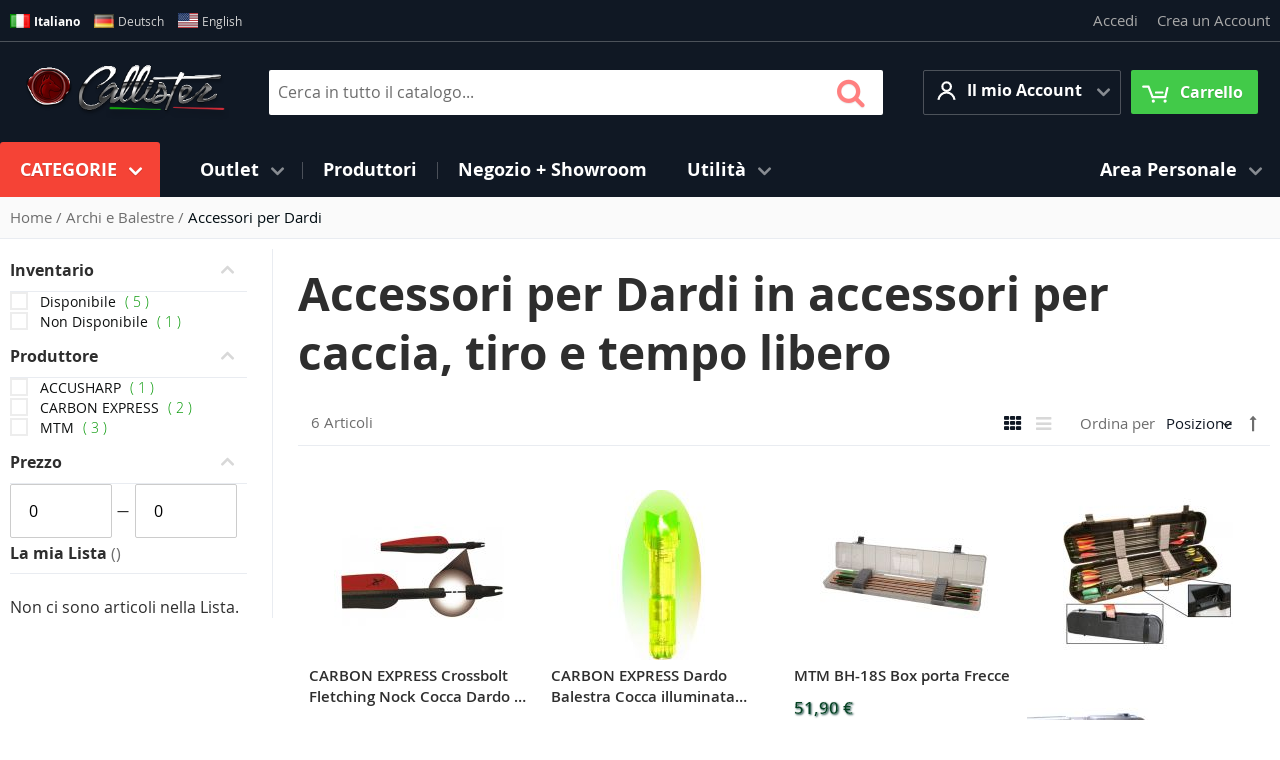

--- FILE ---
content_type: text/html; charset=UTF-8
request_url: https://callister.it/archi-e-balestre/accessori-per-dardi.html
body_size: 35222
content:
<!doctype html>
<html lang="it">
    <head >
        <script>window.mfTranslationConfig={"locale":"it_IT","store_id":"1","timestamp":-62169984000};</script>
        <script>
    var LOCALE = 'it\u002DIT';
    var BASE_URL = 'https\u003A\u002F\u002Fcallister.it\u002F';
    var require = {
        'baseUrl': 'https\u003A\u002F\u002Fcallister.it\u002Fstatic\u002Ffrontend\u002FLocal\u002FCallister\u002DTheme\u002Fit_IT'
    };</script>        <meta charset="utf-8"/>
<meta name="title" content="Accessori per Dardi - Acquista online su sito Darts Italia"/>
<meta name="description" content="Scopri la nostra vasta selezione di accessori per dardi e migliora il tuo gioco. Trova tutto ciò di cui hai bisogno per diventare un campione."/>
<meta name="keywords" content="Accessori per Dardi, Archi e Balestre"/>
<meta name="robots" content="INDEX,FOLLOW"/>
<meta name="viewport" content="width=device-width, initial-scale=1"/>
<meta name="format-detection" content="telephone=no"/>
<title>Accessori per Dardi - Acquista online su sito Darts Italia</title>
                <link rel="stylesheet" type="text/css" media="all" href="https://callister.it/static/frontend/Local/Callister-Theme/it_IT/Swissup_FontAwesome/font-awesome-4.7.0/css/font-awesome.min.css" />
<link rel="stylesheet" type="text/css" media="all" href="https://callister.it/static/frontend/Local/Callister-Theme/it_IT/mage/calendar.css" />
<link rel="stylesheet" type="text/css" media="all" href="https://callister.it/static/frontend/Local/Callister-Theme/it_IT/BoostMyShop_AvailabilityStatus/css/style.css" />
<link rel="stylesheet" type="text/css" media="all" href="https://callister.it/static/frontend/Local/Callister-Theme/it_IT/css/styles-m.css" />
<link rel="stylesheet" type="text/css" media="all" href="https://callister.it/static/frontend/Local/Callister-Theme/it_IT/jquery/uppy/dist/uppy-custom.css" />
<link rel="stylesheet" type="text/css" media="all" href="https://callister.it/static/frontend/Local/Callister-Theme/it_IT/IPlusService_XPay/css/nexi-xpay.css" />
<link rel="stylesheet" type="text/css" media="all" href="https://callister.it/static/frontend/Local/Callister-Theme/it_IT/Swissup_Suggestpage/css/suggestpage.css" />
<link rel="stylesheet" type="text/css" media="all" href="https://callister.it/static/frontend/Local/Callister-Theme/it_IT/Swissup_Ajaxpro/css/floatingcart.css" />
<link rel="stylesheet" type="text/css" media="all" href="https://callister.it/static/frontend/Local/Callister-Theme/it_IT/Swissup_Attributepages/css/attributepages.css" />
<link rel="stylesheet" type="text/css" media="all" href="https://callister.it/static/frontend/Local/Callister-Theme/it_IT/Swissup_Easybanner/css/easybanner.css" />
<link rel="stylesheet" type="text/css" media="all" href="https://callister.it/static/frontend/Local/Callister-Theme/it_IT/Swissup_Swiper/lib/swiper.css" />
<link rel="stylesheet" type="text/css" media="all" href="https://callister.it/static/frontend/Local/Callister-Theme/it_IT/Swissup_Testimonials/css/testimonials.css" />
<link rel="stylesheet" type="text/css" media="all" href="https://callister.it/static/frontend/Local/Callister-Theme/it_IT/mage/gallery/gallery.css" />
<link rel="stylesheet" type="text/css" media="all" href="https://callister.it/static/frontend/Local/Callister-Theme/it_IT/MageKey_StoresFlags/css/styles.css" />
<link rel="stylesheet" type="text/css" media="screen and (min-width: 768px)" href="https://callister.it/static/frontend/Local/Callister-Theme/it_IT/css/styles-l.css" />
<link rel="stylesheet" type="text/css" media="print" href="https://callister.it/static/frontend/Local/Callister-Theme/it_IT/css/print.css" />
<link rel="stylesheet" type="text/css" media="screen, print" href="https://callister.it/static/frontend/Local/Callister-Theme/it_IT/Swissup_Ajaxlayerednavigation/css/ajaxlayerednavigation.css" />
<link rel="stylesheet" type="text/css" media="screen, print" href="https://callister.it/static/frontend/Local/Callister-Theme/it_IT/Swissup_Ajaxlayerednavigation/css/lib/ion.rangeSlider.css" />
<script type="text/javascript" src="https://callister.it/static/frontend/Local/Callister-Theme/it_IT/requirejs/require.js"></script>
<script type="text/javascript" src="https://callister.it/static/frontend/Local/Callister-Theme/it_IT/mage/requirejs/mixins.js"></script>
<script type="text/javascript" src="https://callister.it/static/frontend/Local/Callister-Theme/it_IT/requirejs-config.js"></script>
<script type="text/javascript" src="https://callister.it/static/frontend/Local/Callister-Theme/it_IT/IPlusService_XPay/js/pagodil-sticker.min.js"></script>
<script type="text/javascript" src="https://callister.it/static/frontend/Local/Callister-Theme/it_IT/Magento_Theme/js/mobile-fixes.js"></script>
<link rel="preload" as="font" crossorigin="anonymous" href="https://callister.it/static/frontend/Local/Callister-Theme/it_IT/fonts/opensans/light/opensans-300.woff2" />
<link rel="preload" as="font" crossorigin="anonymous" href="https://callister.it/static/frontend/Local/Callister-Theme/it_IT/fonts/opensans/regular/opensans-400.woff2" />
<link rel="preload" as="font" crossorigin="anonymous" href="https://callister.it/static/frontend/Local/Callister-Theme/it_IT/fonts/opensans/semibold/opensans-600.woff2" />
<link rel="preload" as="font" crossorigin="anonymous" href="https://callister.it/static/frontend/Local/Callister-Theme/it_IT/fonts/opensans/bold/opensans-700.woff2" />
<link rel="preload" as="font" crossorigin="anonymous" href="https://callister.it/static/frontend/Local/Callister-Theme/it_IT/Swissup_FontAwesome/font-awesome-4.7.0/fonts/fontawesome-webfont.woff2?v=4.7.0" />
<link rel="canonical" href="https://callister.it/archi-e-balestre/accessori-per-dardi.html" />
<link rel="icon" type="image/x-icon" href="https://media.callister.it/media/favicon/stores/1/ms-icon-150x150.png" />
<link rel="shortcut icon" type="image/x-icon" href="https://media.callister.it/media/favicon/stores/1/ms-icon-150x150.png" />
<meta name="p:domain_verify" content="GAzggTAAZR9MJ69tI9xJwtF3jyitARck"/>
<style>
.page-header .header.content .block-search .control{
border-top-color:unset;
}
@media (min-width: 769px){
.block-search{
padding-left: 0px;
}
.page-header .header.content .block-search .action.search:hover{
background: #fff;
}
.filter-content .item {
    margin: 0px 0;
}
}
.filter-options-item {
    padding-bottom: 0px;
}
@media (max-width: 768px){
.block-search input#search{
    display: none;
}
}
.filter-options-content a {
    color: #0F1111!important;
    font-size: 14px;
    font-weight: 500;
}
</style>        
<meta name="twitter:card" content="summary"/>
<meta name="twitter:site" content="@Armishop"/>
<meta name="twitter:creator" content="@Armishop"/>
<meta name="twitter:title" content="Accessori per Dardi - Acquista online su sito Darts Italia"/>
<meta name="twitter:url" content="https://callister.it/archi-e-balestre/accessori-per-dardi.html"/>
<meta name="twitter:description" content="Scopri la nostra vasta selezione di accessori per dardi e migliora il tuo gioco. Trova tutto ciò di cui hai bisogno per diventare un campione."/>
<meta name="twitter:image" content="https://callister.it/static/frontend/Local/Callister-Theme/it_IT/images/logo.svg"/>

<meta property="og:type" content="product.group"/>
<meta property="og:url" content="https://callister.it/archi-e-balestre/accessori-per-dardi.html"/>
<meta property="og:title" content="Accessori per Dardi - Acquista online su sito Darts Italia"/>
<meta property="og:description" content="Scopri la nostra vasta selezione di accessori per dardi e migliora il tuo gioco. Trova tutto ciò di cui hai bisogno per diventare un campione."/>
<meta property="og:image" content="https://callister.it/static/frontend/Local/Callister-Theme/it_IT/images/logo.svg"/>
<meta property="og:site_name" content="Callister Srl"/>
<!-- BEGIN GOOGLE ANALYTICS CODE -->
<script type="text/x-magento-init">
{
    "*": {
        "Magento_GoogleAnalytics/js/google-analytics": {
            "isCookieRestrictionModeEnabled": 0,
            "currentWebsite": 1,
            "cookieName": "user_allowed_save_cookie",
            "ordersTrackingData": [],
            "pageTrackingData": {"optPageUrl":"","isAnonymizedIpActive":false,"accountId":"UA-24061271-1"}        }
    }
}
</script>
<!-- END GOOGLE ANALYTICS CODE -->

    <!-- BEGIN GOOGLE ANALYTICS 4 CODE -->
    <script type="text/x-magento-init">
    {
        "*": {
            "Magento_GoogleGtag/js/google-analytics": {"isCookieRestrictionModeEnabled":false,"currentWebsite":1,"cookieName":"user_allowed_save_cookie","pageTrackingData":{"optPageUrl":"","measurementId":"G-J84LRYEBET"},"ordersTrackingData":[],"googleAnalyticsAvailable":true}        }
    }
    </script>
    <!-- END GOOGLE ANALYTICS 4 CODE -->
    <script type="text/x-magento-init">
        {
            "*": {
                "Magento_PageCache/js/form-key-provider": {
                    "isPaginationCacheEnabled":
                        0                }
            }
        }
    </script>
<script type="text&#x2F;javascript" src="https&#x3A;&#x2F;&#x2F;chimpstatic.com&#x2F;mcjs-connected&#x2F;js&#x2F;users&#x2F;e4b4bea061c71635ce17eea0f&#x2F;b242794bbd4e9369c36029a0d.js" defer="defer">
</script>
<style>
    .mp-rw-highlight {
        color: #12a196;
    }
</style>
    </head>
    <body data-container="body"
          data-mage-init='{"loaderAjax": {}, "loader": { "icon": "https://callister.it/static/frontend/Local/Callister-Theme/it_IT/images/loader-2.gif"}}'
        class="hide-registration-note qty-switcher-arrows page-with-filter page-products categorypath-archi-e-balestre-accessori-per-dardi category-accessori-per-dardi catalog-category-view page-layout-2columns-left" id="html-body">
        
<script type="text/x-magento-init">
    {
        "*": {
            "Magento_PageBuilder/js/widget-initializer": {
                "config": {"[data-content-type=\"slider\"][data-appearance=\"default\"]":{"Magento_PageBuilder\/js\/content-type\/slider\/appearance\/default\/widget":false},"[data-content-type=\"map\"]":{"Magento_PageBuilder\/js\/content-type\/map\/appearance\/default\/widget":false},"[data-content-type=\"row\"]":{"Magento_PageBuilder\/js\/content-type\/row\/appearance\/default\/widget":false},"[data-content-type=\"tabs\"]":{"Magento_PageBuilder\/js\/content-type\/tabs\/appearance\/default\/widget":false},"[data-content-type=\"slide\"]":{"Magento_PageBuilder\/js\/content-type\/slide\/appearance\/default\/widget":{"buttonSelector":".pagebuilder-slide-button","showOverlay":"hover","dataRole":"slide"}},"[data-content-type=\"banner\"]":{"Magento_PageBuilder\/js\/content-type\/banner\/appearance\/default\/widget":{"buttonSelector":".pagebuilder-banner-button","showOverlay":"hover","dataRole":"banner"}},"[data-content-type=\"buttons\"]":{"Magento_PageBuilder\/js\/content-type\/buttons\/appearance\/inline\/widget":false},"[data-content-type=\"products\"][data-appearance=\"carousel\"]":{"Magento_PageBuilder\/js\/content-type\/products\/appearance\/carousel\/widget":false}},
                "breakpoints": {"desktop":{"label":"Desktop","stage":true,"default":true,"class":"desktop-switcher","icon":"Magento_PageBuilder::css\/images\/switcher\/switcher-desktop.svg","conditions":{"min-width":"1024px"},"options":{"products":{"default":{"slidesToShow":"5"}}}},"tablet":{"conditions":{"max-width":"1024px","min-width":"768px"},"options":{"products":{"default":{"slidesToShow":"4"},"continuous":{"slidesToShow":"3"}}}},"mobile":{"label":"Mobile","stage":true,"class":"mobile-switcher","icon":"Magento_PageBuilder::css\/images\/switcher\/switcher-mobile.svg","media":"only screen and (max-width: 767px)","conditions":{"max-width":"767px","min-width":"640px"},"options":{"products":{"default":{"slidesToShow":"3"}}}},"mobile-small":{"conditions":{"max-width":"640px"},"options":{"products":{"default":{"slidesToShow":"2"},"continuous":{"slidesToShow":"1"}}}}}            }
        }
    }
</script>

<div class="cookie-status-message" id="cookie-status">
    The store will not work correctly when cookies are disabled.</div>
<script type="text&#x2F;javascript">document.querySelector("#cookie-status").style.display = "none";</script>
<script type="text/x-magento-init">
    {
        "*": {
            "cookieStatus": {}
        }
    }
</script>

<script type="text/x-magento-init">
    {
        "*": {
            "mage/cookies": {
                "expires": null,
                "path": "\u002F",
                "domain": ".callister.it",
                "secure": true,
                "lifetime": "86400"
            }
        }
    }
</script>

<script>
    window.cookiesConfig = window.cookiesConfig || {};
    window.cookiesConfig.secure = true;
</script><script>    require.config({
        map: {
            '*': {
                wysiwygAdapter: 'mage/adminhtml/wysiwyg/tiny_mce/tinymceAdapter'
            }
        }
    });</script><script>    require.config({
        paths: {
            googleMaps: 'https\u003A\u002F\u002Fmaps.googleapis.com\u002Fmaps\u002Fapi\u002Fjs\u003Fv\u003D3.56\u0026key\u003DAIzaSyCbHcPOeY0Z5dRBlT0InbvKThYfX7r\u002DAJk'
        },
        config: {
            'Magento_PageBuilder/js/utils/map': {
                style: '',
            },
            'Magento_PageBuilder/js/content-type/map/preview': {
                apiKey: 'AIzaSyCbHcPOeY0Z5dRBlT0InbvKThYfX7r\u002DAJk',
                apiKeyErrorMessage: 'You\u0020must\u0020provide\u0020a\u0020valid\u0020\u003Ca\u0020href\u003D\u0027https\u003A\u002F\u002Fcallister.it\u002Fadminhtml\u002Fsystem_config\u002Fedit\u002Fsection\u002Fcms\u002F\u0023cms_pagebuilder\u0027\u0020target\u003D\u0027_blank\u0027\u003EGoogle\u0020Maps\u0020API\u0020key\u003C\u002Fa\u003E\u0020to\u0020use\u0020a\u0020map.'
            },
            'Magento_PageBuilder/js/form/element/map': {
                apiKey: 'AIzaSyCbHcPOeY0Z5dRBlT0InbvKThYfX7r\u002DAJk',
                apiKeyErrorMessage: 'You\u0020must\u0020provide\u0020a\u0020valid\u0020\u003Ca\u0020href\u003D\u0027https\u003A\u002F\u002Fcallister.it\u002Fadminhtml\u002Fsystem_config\u002Fedit\u002Fsection\u002Fcms\u002F\u0023cms_pagebuilder\u0027\u0020target\u003D\u0027_blank\u0027\u003EGoogle\u0020Maps\u0020API\u0020key\u003C\u002Fa\u003E\u0020to\u0020use\u0020a\u0020map.'
            },
        }
    });</script><script>
    require.config({
        shim: {
            'Magento_PageBuilder/js/utils/map': {
                deps: ['googleMaps']
            }
        }
    });</script>
                <script id="mstInPage__page" type="text/x-custom-template"><div id="mst-searchautocomplete-in-page" class="mstInPage__container" role="dialog" aria-modal="true" aria-labelledby="search-modal-title" data-bind="css: { _visible: visible }">
    <div class="mstInPage__backdrop" data-bind="click: hide" aria-label="Close&#x20;search&#x20;modal"></div>
    <div class="mstInPage__wrapper">

        <div class="mstInPage__header" data-bind="css: {_loading: loading() }">
            <h2 id="search-modal-title" class="hidden">Risultati Ricerca</h2>
            <!-- ko template: { name: 'mstInPage__searchBar', data: searchBarView } --><!-- /ko -->
            <!-- ko template: { name: 'mstInPage__indexList', data: indexListView } --><!-- /ko -->

            <button class="mstInPage__close" data-bind="click: hide" aria-label="Close&#x20;search&#x20;modal" type="button"></button>
        </div>

        <!-- ko if: isEmpty() -->
        <div class="mstInPage__content _empty"></div>
        <!-- /ko -->

        <!-- ko ifnot: isEmpty() -->
        <div class="mstInPage__content filters_sidebar">
            <!-- ko template: { name: 'mstInPage__sidebar', data: sidebarView } --><!-- /ko -->

            <div class="mstInPage__main">
                <div class="mstInPage__navigation">
                                                        </div>
                <div data-bind="template: { name: 'mstInPage__stat' }"></div>
                <!-- ko template: { name: 'mstInPage__itemList', data: itemListView } --><!-- /ko -->
                                    <!-- ko template: { name: 'mstInPage__pagination', data: pagingView } --><!-- /ko -->
                            </div>
        </div>
        <!-- /ko -->
    </div>
</div>
</script>            <script id="mstInPage__pagination" type="text/x-custom-template"><div class="mstInPage__pagination" data-bind="foreach: { data: pages, as: 'page' }">
    <div class="mstInPage__page" data-bind="{click: page.select, text: page.label, css: {current: page.isActive }, attr:{data_page: page.label}}">
    </div>
</div>
</script>            <script id="mstInPage__sorter" type="text/x-custom-template">
<div class="mstInPage__sorter">
    <div class=" toolbar-sorter sorter"
         data-bind="visible: $parent.activeIndex() === 'magento_catalog_product'">
        <label class="sorter-label" for="mst_sorter">Ordina per</label>
        <select id="mst_sorter" data-role="sorter" class="sorter-options"
                data-bind=" options: availableOrders(),
                            optionsText: 'name',
                            optionsValue: 'value',
                            value: $parent.sorting"></select>

        <div title="Imposta&#x20;la&#x20;direzione&#x20;crescente"
             data-bind="visible: $parent.direction() === 'desc', click: asc"
             class="action sorter-action sort-desc"
             data-role="direction-switcher"
             data-value="asc">
            <span>Imposta la direzione crescente</span>
        </div>
        <div title="Imposta&#x20;la&#x20;direzione&#x20;decrescente"
             data-bind="visible: $parent.direction() === 'asc', click: desc"
             class="action sorter-action sort-asc"
             data-role="direction-switcher"
             data-value="desc">
            <span>Imposta la direzione decrescente</span>
        </div>
    </div>
</div>
</script>            <script id="mstInPage__itemList" type="text/x-custom-template">
<!-- ko if: items().length > 0 -->

<!-- ko if: isMisspell -->
<div class="mstInPage__itemList _empty">
    <p data-bind="html: textMisspell"></p>
    <p data-bind="html: textCorrected"></p>
</div>
<!-- /ko -->

<div data-bind="foreach: { data: items, as: 'item' }, attr: {class: 'mstInPage__itemList ' + props.activeIndex()}">
    <!-- ko if: $parent.props.activeIndex().includes('catalog_attribute_') -->
    <div
        data-bind="template: { name: 'mstInPage__magento_catalog_attribute', data: item }, attr: {class: 'mstInPage__item mst__item-border ' + $parent.props.activeIndex()}">
    </div>
    <!-- /ko -->

    <!-- ko if: !$parent.props.activeIndex().includes('_attribute_') -->
    <div
        data-bind="template: { name: 'mstInPage__' + $parent.props.activeIndex(), data: item }, attr: {class: 'mstInPage__item mst__item-border ' + $parent.props.activeIndex()}">
    </div>
    <!-- /ko -->
</div>
<!-- /ko -->

<!-- ko ifnot: items().length > 0 -->
<div class="mstInPage__itemList _empty">
    Non abbiamo trovato articoli per la ricerca.</div>
<!-- /ko -->
</script>            <script id="mstInPage__indexList" type="text/x-custom-template"><div class="mstInPage__indexList">
    <div data-bind="foreach: { data: indexes(), as: 'index' }" class="mstInPage__indexListList">
        <div class="mstInPage__index" data-bind="click: $parent.selectIndex, css: {_active: $parent.isActive(index), _empty: index.items.length == 0 }">
            <span data-bind="text: index.title"></span>
            <i data-bind="visible: index.isShowTotals, text: index.totalItems"></i>
        </div>
    </div>
</div>
</script>            <script id="mstInPage__sidebar" type="text/x-custom-template">
<div class="mstInPage__sidebar" data-bind="visible: $parent.activeIndex() === 'magento_catalog_product'">
            <div class="mstInPage__bucketState" data-bind="foreach: { data: activeBuckets(), as: 'activeBucket' }">
            <div class="mstInPage__bucketItemList listApplied"
                 data-bind="foreach: { data: activeBucket.buckets, as: 'item' }">
                <!-- ko if: item.isActive -->
                <strong data-bind="text: activeBucket.label"></strong>
                <div class="mstInPage__bucketItem itemApplied" data-bind="{ click: item.select}">
                    <span data-bind="text: item.label"></span>
                    <div class="mstInPage__close"></div>
                </div>
                <!-- /ko -->
            </div>
        </div>
    
    <div class="mstInPage__bucketList">
        <div data-bind="foreach: { data: buckets(), as: 'bucket' }">
            <div class="mstInPage__bucket" data-bind="{ css: { _expanded: bucket.isExpanded } }">
                <div class="mstInPage__bucketLabel" data-bind="{ click: bucket.expand }">
                    <span data-bind="text: bucket.label"></span>
                    <div class="mstInPage__bucketExpand"></div>
                </div>
                <!-- ko if: bucket.code == 'price' -->
                <div class="mstInPage__bucketItemList">
                    <div data-slider="price" class="mstInPage__slider"></div>
                    <div class="mstInPage__sliderFromTo">
                        <div data-bind="text: $parent.priceFrom() !== -1 ? $parent.priceFrom : $parent.priceMin"
                             class="_from"></div>
                        <div data-bind="text: $parent.priceTo() !== -1 ? $parent.priceTo : $parent.priceMax"
                             class="_to"></div>
                    </div>
                </div>
                <!-- /ko -->
                <!-- ko if: bucket.code != 'price' -->
                <div class="mstInPage__bucketItemList" data-bind="{ foreach: { data: bucket.items, as: 'item' }  }">
                    <div class="mstInPage__bucketItem"
                         data-bind="{ click: item.select, css: { _active: item.isActive } }">
                        <input type="checkbox">
                        <span data-bind="text: item.label"></span>
                        <i data-bind="text: item.count"></i>
                    </div>
                </div>
                <!-- /ko -->
            </div>
        </div>
    </div>
</div>
</script>            <script id="mstInPage__stat" type="text/x-custom-template"><div class="mstInPage__stat" data-bind="css: { _loading: $root.loading() } ">
    <!-- ko if: $root.time() > 0 -->
    <span data-bind="text: $root.result().totalItems"></span> articoli trovati in <span data-bind="text: $root.time()"></span> secondi.    <!-- /ko -->
</div>
</script>            <script id="mstInPage__searchBar" type="text/x-custom-template"><form method="get"
      action="https://callister.it/catalogsearch/result/"
      id="form-autocomplete-search"
      role="search"
      onsubmit="return false;">
    <label for="form-autocomplete-search_q" class="hidden">
        Search products, categories and more    </label>
    <input type="search"
           name="q"
           id="form-autocomplete-search_q"
           data-bind="value: props.query, valueUpdate: 'input'"
           autocomplete="off"
           aria-label="Search&#x20;entire&#x20;store&#x20;here"
           placeholder="Cerca in tutto il catalogo..."/>
    <button type="submit" style="display: none;">
        Mostra tutti i risultati →    </button>
</form></script>            <script id="mstInPage__magento_catalog_product" type="text/x-custom-template">
<div class="mstInPage__item magento_catalog_product">
    <!-- ko if: (imageUrl && $parents[2].config.isShowImage) -->
    <div class="mst__product-image">
        <a rel="noreferrer" data-bind="attr: {href: url, 'aria-label': 'View\u0020product\u003A\u0020' + name}, click: $parents[2].processClick">
            <img data-bind="attr: {src: imageUrl, alt: 'Product\u0020image\u003A\u0020' + name}"/>
        </a>
    </div>
    <!-- /ko -->

    <div class="mst__product-meta">
        <a rel="noreferrer" class="mst__title" data-bind="html: name, attr: {href: url, 'aria-label': 'View\u0020product\u0020details\u003A\u0020' + name}, highlight, click: $parents[2].processClick"></a>

        <!-- ko if: (sku && $parents[2].config.isShowSku) -->
        <div class="mst__sku" data-bind="text: sku, highlight"></div>
        <!-- /ko -->

        <!-- ko if: (additionalAttributes && $parents[2].config.isShowAdditionalAttributes) -->
        <div data-bind="foreach: { data: additionalAttributes, as: 'attribute' }">
            <!-- ko if: (attribute) -->
            <div class="mst__additional">
                <span class="attr-label" data-bind="text: attribute.label"></span>
                <span class="attr-value" data-bind="text: attribute.value"></span>
            </div>
            <!-- /ko -->
        </div>
        <!-- /ko -->

        <!-- ko if: (description && $parents[2].config.isShowDescription) -->
        <div class="mst__description" data-bind="text: description, highlight"></div>
        <!-- /ko -->

        <!-- ko if: (rating && $parents[2].config.isShowRating) -->
        <div class="mst__rating">
                <div class="rating-summary">
                    <div class="rating-result">
                        <span data-bind="style: { width: rating + '%' }"></span>
                    </div>
                </div>
        </div>
        <!-- /ko -->

        <!-- ko if: (stockStatus && $parents[2].config.isShowStockStatus) -->
        <span class="stock_status" data-bind="text: stockStatus, processStockStatus"></span>
        <!-- /ko -->

        <div class="mst__product-cart">
            <!-- ko if: (addToCartUrl && $parents[2].config.isShowCartButton) -->
            <div class="to-cart">
                <a class="action primary mst__add_to_cart"
                   data-bind="attr: { href: addToCartUrl, 'aria-label': 'Add\u0020to\u0020cart\u003A\u0020' + name }, mstAddToCart">
                    <span>Aggiungi al Carrello</span>
                </a>
            </div>
            <!-- /ko -->

            <!-- ko if: (price && $parents[2].config.isShowPrice) -->
            <div class="store">
                <div data-bind="html: price" class="price"></div>
            </div>
            <!-- /ko -->
        </div>
    </div>
</div>
</script>            <script id="mstInPage__magento_catalog_category" type="text/x-custom-template"><a class="title" data-bind="html: name, attr: {href: url}, highlight, click: $parents[2].processClick"></a>
</script>            <script id="mstInPage__magento_cms_page" type="text/x-custom-template"><a class="title" data-bind="text: name, attr: {href: url}, highlight, click: $parents[2].processClick"></a>
</script>            <script id="mstInPage__mirasvit_blog_post" type="text/x-custom-template"><a class="title" data-bind="text: name, attr: {href: url}, highlight, click: $parents[2].processClick"></a>
</script>            <script id="mstInPage__mirasvit_brand_page" type="text/x-custom-template"><a class="title" data-bind="text: name, attr: {href: url}, highlight, click: $parents[2].processClick"></a>
</script>            <script id="mstInPage__mirasvit_kb_article" type="text/x-custom-template"><a class="title" data-bind="text: name, attr: {href: url}, highlight, click: $parents[2].processClick"></a>
</script>            <script id="mstInPage__magefan_blog_post" type="text/x-custom-template"><a class="title" data-bind="text: name, attr: {href: url}, highlight,  click: $parents[2].processClick"></a>
</script>            <script id="mstInPage__magefan_secondblog_post" type="text/x-custom-template"><a class="title" data-bind="text: name, attr: {href: url}, highlight,  click: $parents[2].processClick"></a>
</script>            <script id="mstInPage__magento_catalog_attribute" type="text/x-custom-template"><a class="title" data-bind="html: name, attr: {href: url}, highlight,  click: $parents[2].processClick"></a>
</script>            <script id="mstInPage__magento_search_query" type="text/x-custom-template"><a class="title" data-bind="html: query_text, attr: {href: url}, highlight, click: $parents[2].processClick"></a>
</script>    
    <script nonce="c245OGVmbGt2NG9tN2JxdTY0OGhiam5sMGs0Z2RsMmI=">
        require([
                'jquery',
                'underscore',
                'Mirasvit_SearchAutocomplete/js/in-page'
            ], function ($, _, InPage) {
                const selector = 'input#search, input#mobile_search, .minisearch input[type="text"]';

                $(document).ready(function () {
                    $('#search_mini_form').prop("minSearchLength", 10000);

                    const $input = $(selector);
                    const config = {"query":"","priceFormat":{"pattern":"%s\u00a0\u20ac","precision":2,"requiredPrecision":2,"decimalSymbol":",","groupSymbol":".","groupLength":3,"integerRequired":false},"minSearchLength":3,"url":"https:\/\/callister.it\/searchautocomplete\/ajax\/suggest\/","storeId":"1","delay":300,"isAjaxCartButton":true,"isShowCartButton":true,"isShowImage":true,"isShowPrice":true,"isShowSku":true,"isShowRating":true,"isShowDescription":true,"isShowStockStatus":false,"isShowAdditionalAttributes":false,"isKeepLastSearchRequest":false,"layout":"in-page","popularTitle":"Popular Suggestions","popularSearches":[],"isTypeaheadEnabled":false,"typeaheadUrl":"https:\/\/callister.it\/searchautocomplete\/ajax\/typeahead\/","minSuggestLength":2,"currency":"EUR","limit":null,"customerGroupId":0,"filterPosition":"filters_sidebar","availableOrders":{"position_category_39":"Posizione","name.sort_name":"Nome","price_0_1":"Prezzo","manufacturer_value.sort_manufacturer":"Produttore"},"defaultOrder":"_score","localStorageFields":{"prevRequestField":"mstLatestRequest","isRestorePrevRequestFlag":"mstIsRestorePrevRequest","isRefererAutocompleteFlag":"mstIsRefererAutocomplete"}};
                    let inPage;
                    $input.each(function (index, searchInput) {
                        inPage = new InPage($(searchInput), config);

                        _.delay(() => {
                            if (
                                config.isKeepLastSearchRequest
                                && window.performance
                                && (window.performance.navigation.type === window.performance.navigation.TYPE_BACK_FORWARD)
                                && localStorage.getItem(config.localStorageFields.isRestorePrevRequestFlag)
                            ) {
                                inPage.restorePrevSearch();
                                localStorage.setItem(config.localStorageFields.prevRequestField, "")
                                localStorage.setItem(config.localStorageFields.isRestorePrevRequestFlag, "")
                            }
                        }, 10)
                    });
                });
            }
        );
    </script>

    <style nonce="c245OGVmbGt2NG9tN2JxdTY0OGhiam5sMGs0Z2RsMmI=">.mstInPage__header {
    border-radius: 20px;
}
.mstInPage__wrapper {
    border-radius: 20px;
    background-color: white;
}
.price {
    padding-left: 6px;
}</style>
<link rel="stylesheet" property="stylesheet" type="text/css" href="https://media.callister.it/media/swissup/argento/stripes/css/admin_backend.css?version=1768293956" media="all" /><div class="page-wrapper"><header class="page-header configurable"><div class="panel wrapper"><div class="panel header flex-row"><div class="flex-col-left md-flex"><span class="all-stores">
        <strong class="view-it">
                    <span class="flag-icon flag-icon-it"></span>
            <span class="current-store">Italiano</span>
            </strong>
                                    <strong class="view-de switcher-option has-flag">
                <a href="#" data-post='{"action":"https:\/\/callister.it\/stores\/store\/redirect\/","data":{"___store":"de","___from_store":"it","uenc":"aHR0cHM6Ly9jYWxsaXN0ZXIuaXQvZGUvYXJjaGktZS1iYWxlc3RyZS9hY2Nlc3NvcmktcGVyLWRhcmRpLmh0bWw~"}}' class="store-text">
                                            <span class="flag-icon flag-icon-de"></span>
                                        <span class="store-lang">Deutsch</span>
                </a>
            </strong>
                                <strong class="view-en switcher-option has-flag">
                <a href="#" data-post='{"action":"https:\/\/callister.it\/stores\/store\/redirect\/","data":{"___store":"en","___from_store":"it","uenc":"aHR0cHM6Ly9jYWxsaXN0ZXIuaXQvZW4vYXJjaGktZS1iYWxlc3RyZS9hY2Nlc3NvcmktcGVyLWRhcmRpLmh0bWw~"}}' class="store-text">
                                            <span class="flag-icon flag-icon-us"></span>
                                        <span class="store-lang">English</span>
                </a>
            </strong>
            </span>
<style>
    .has-flag{
        margin-left: 10px;
    }

    a.store-text{
        color: #d3d3d3 !important;
        text-decoration: none !important;
        font-weight: normal;
    }
    .page-header .panel.wrapper {
        color: #fff !important;
    }
    .store-lang{
        font-size: 12px;
    }
    .current-store{
        font-size: 12px;
    }
    @media only screen and (max-width: 600px) {
        .all-stores{
            display:none;
        }
    }
</style></div><div class="flex-col-right"><ul class="header links">    <li class="greet welcome" data-bind="scope: 'customer'">
        <!-- ko if: customer().fullname  -->
        <span class="logged-in"
              data-bind="text: new String('Benvenuto, %1!').
              replace('%1', customer().fullname)">
        </span>
        <!-- /ko -->
        <!-- ko ifnot: customer().fullname  -->
        <span class="not-logged-in"
              data-bind="text: 'Vendita per corrispondenza dal 2002'"></span>
                <!-- /ko -->
    </li>
        <script type="text/x-magento-init">
        {
            "*": {
                "Magento_Ui/js/core/app": {
                    "components": {
                        "customer": {
                            "component": "Magento_Customer/js/view/customer"
                        }
                    }
                }
            }
        }
    </script>
<!-- BLOCK customer --><!-- /BLOCK customer --><li class="link authorization-link" data-label="o">
    <a href="https://callister.it/customer/account/login/referer/aHR0cHM6Ly9jYWxsaXN0ZXIuaXQvYXJjaGktZS1iYWxlc3RyZS9hY2Nlc3NvcmktcGVyLWRhcmRpLmh0bWw~/"        >Accedi</a>
</li>
<script type="text/javascript">
    require(['jquery', 'Magento_Customer/js/model/customer'], function($, customerData){
        var login = customerData.isLoggedIn();
        var urlLogin = window.BASE_URL + 'customer/account/';
        var urlCreate = window.BASE_URL + 'customer/account/create';
        if (!login) {
            $('.section-item-content .authorization-link a').unbind('click');
            $('.section-item-content .authorization-link a').click(function () {
                window.location.href = urlLogin;
            });
            $('.section-item-content .header.links li:last-child a').unbind('click');
            $('.section-item-content .header.links li:last-child a').click(function () {
                window.location.href = urlCreate;
            });
        }
    });
</script>
<li><a href="https://callister.it/customer/account/create/" id="idPoMqXT1d" >Crea un Account</a></li></ul></div></div></div><div class="header wrapper"><div class="header content flex-row"><div class="flex-col-left flex-grow-none"><span data-action="toggle-nav" class="action nav-toggle"><span>Toggle Nav</span></span>
<a class="logo" href="https://callister.it/" title="Vendita per corrispondenza dal 2002">
        <img src="https://media.callister.it/media/logo/default/logo-callister.png"
         title="Vendita per corrispondenza dal 2002"
         alt="Vendita per corrispondenza dal 2002"
         width="207"         height="36"    />
</a>
</div><div class="flex-col-center flex-grow-1"><div class="block block-search">
    <div class="block block-title"><strong>Cerca</strong></div>
    <div class="block block-content">
        <form class="form minisearch" id="search_mini_form"
              action="https://callister.it/catalogsearch/result/" method="get">
                        <div class="field search">
                <label class="label" for="search" data-role="minisearch-label">
                    <span>Cerca</span>
                </label>
                <div class="control">
                    <input id="search"
                           data-mage-init='{
                            "quickSearch": {
                                "formSelector": "#search_mini_form",
                                "url": "https://callister.it/search/ajax/suggest/",
                                "destinationSelector": "#search_autocomplete",
                                "minSearchLength": "3"
                            }
                        }'
                           type="text"
                           name="q"
                           value=""
                           placeholder="Cerca&#x20;in&#x20;tutto&#x20;il&#x20;catalogo..."
                           class="input-text"
                           maxlength="128"
                           role="combobox"
                           aria-haspopup="false"
                           aria-autocomplete="both"
                           autocomplete="off"
                           aria-expanded="false"/>
                    <div id="search_autocomplete" class="search-autocomplete"></div>
                    <div class="nested">
    <a class="action advanced" href="https://callister.it/catalogsearch/advanced/" data-action="advanced-search">
        Ricerca avanzata    </a>
</div>
                </div>
            </div>
            <div class="actions">
                <button type="submit"
                        title="Cerca"
                        class="action search"
                        aria-label="Search"
                        disabled>
                    <span>Cerca</span>
                </button>
            </div>
        </form>
    </div>
</div>
</div><div class="flex-col-right md-flex"><div class="switcher customer switcher-customer" data-ui-id="customer-switcher" id="switcher-customer">
    <strong class="label switcher-label"><span>Il mio Account</span></strong>
    <div class="actions dropdown options switcher-options">
        <div class="action toggle switcher-trigger"
             id="switcher-customer-trigger"
             aria-label="Il mio Account"
             data-mage-init='{"dropdown":{}}'
             data-toggle="dropdown"
             data-trigger-keypress-button="true">
            <strong>
                <i class="icon"></i>
                <span class="text">Il mio Account</span>
            </strong>
        </div>
        <ul class="dropdown switcher-dropdown"><li><a href="https://callister.it/customer/account/" id="id2nzU6kKB" >Il mio Account</a></li><li class="link wishlist" data-bind="scope: 'wishlist'">
    <a href="https://callister.it/wishlist/">La mia Lista        <!-- ko if: wishlist().counter -->
        <span data-bind="text: wishlist().counter" class="counter qty"></span>
        <!-- /ko -->
    </a>
</li>
<script type="text/x-magento-init">
    {
        "*": {
            "Magento_Ui/js/core/app": {
                "components": {
                    "wishlist": {
                        "component": "Magento_Wishlist/js/view/wishlist"
                    }
                }
            }
        }
    }

</script>
<li class="link authorization-link" data-label="o">
    <a href="https://callister.it/customer/account/login/referer/aHR0cHM6Ly9jYWxsaXN0ZXIuaXQvYXJjaGktZS1iYWxlc3RyZS9hY2Nlc3NvcmktcGVyLWRhcmRpLmh0bWw~/"        >Accedi</a>
</li>
<script type="text/javascript">
    require(['jquery', 'Magento_Customer/js/model/customer'], function($, customerData){
        var login = customerData.isLoggedIn();
        var urlLogin = window.BASE_URL + 'customer/account/';
        var urlCreate = window.BASE_URL + 'customer/account/create';
        if (!login) {
            $('.section-item-content .authorization-link a').unbind('click');
            $('.section-item-content .authorization-link a').click(function () {
                window.location.href = urlLogin;
            });
            $('.section-item-content .header.links li:last-child a').unbind('click');
            $('.section-item-content .header.links li:last-child a').click(function () {
                window.location.href = urlCreate;
            });
        }
    });
</script>
</ul>    </div>
</div>

<div data-block="minicart" class="minicart-wrapper">
    <a class="action showcart" href="https://callister.it/checkout/cart/"
       data-bind="scope: 'minicart_content'">
        <span class="text">Carrello</span>
        <span class="counter qty empty"
              data-bind="css: { empty: !!getCartParam('summary_count') == false && !isLoading() },
               blockLoader: isLoading">
            <span class="counter-number">
                <!-- ko if: getCartParam('summary_count') -->
                <!-- ko text: getCartParam('summary_count').toLocaleString(window.LOCALE) --><!-- /ko -->
                <!-- /ko -->
            </span>
            <span class="counter-label">
            <!-- ko if: getCartParam('summary_count') -->
                <!-- ko text: getCartParam('summary_count').toLocaleString(window.LOCALE) --><!-- /ko -->
                <!-- ko i18n: 'items' --><!-- /ko -->
            <!-- /ko -->
            </span>
        </span>
    </a>
            <div class="block block-minicart"
             data-role="dropdownDialog"
             data-mage-init='{"dropdownDialog":{
                "appendTo":"[data-block=minicart]",
                "triggerTarget":".showcart",
                "timeout": "2000",
                "closeOnMouseLeave": false,
                "closeOnEscape": true,
                "triggerClass":"active",
                "parentClass":"active",
                "buttons":[]}}'>
            <div id="minicart-content-wrapper" data-bind="scope: 'minicart_content'">
                <!-- ko template: getTemplate() --><!-- /ko -->
            </div>
                    </div>
        <script>window.checkout = {"shoppingCartUrl":"https:\/\/callister.it\/checkout\/cart\/","checkoutUrl":"https:\/\/callister.it\/checkout\/","updateItemQtyUrl":"https:\/\/callister.it\/checkout\/sidebar\/updateItemQty\/","removeItemUrl":"https:\/\/callister.it\/checkout\/sidebar\/removeItem\/","imageTemplate":"Magento_Catalog\/product\/image_with_borders","baseUrl":"https:\/\/callister.it\/","minicartMaxItemsVisible":5,"websiteId":"1","maxItemsToDisplay":10,"storeId":"1","storeGroupId":"1","customerLoginUrl":"https:\/\/callister.it\/customer\/account\/login\/referer\/aHR0cHM6Ly9jYWxsaXN0ZXIuaXQvYXJjaGktZS1iYWxlc3RyZS9hY2Nlc3NvcmktcGVyLWRhcmRpLmh0bWw~\/","isRedirectRequired":false,"autocomplete":"on","captcha":{"user_login":{"isCaseSensitive":false,"imageHeight":50,"imageSrc":"","refreshUrl":"https:\/\/callister.it\/captcha\/refresh\/","isRequired":false,"timestamp":1768895630}}}</script>    <script type="text/x-magento-init">
    {
        "[data-block='minicart']": {
            "Magento_Ui/js/core/app": {"components":{"minicart_content":{"children":{"subtotal.container":{"children":{"subtotal":{"children":{"subtotal.totals":{"config":{"display_cart_subtotal_incl_tax":0,"display_cart_subtotal_excl_tax":0,"template":"Magento_Tax\/checkout\/minicart\/subtotal\/totals"},"children":{"subtotal.totals.msrp":{"component":"Magento_Msrp\/js\/view\/checkout\/minicart\/subtotal\/totals","config":{"displayArea":"minicart-subtotal-hidden","template":"Magento_Msrp\/checkout\/minicart\/subtotal\/totals"}}},"component":"Magento_Tax\/js\/view\/checkout\/minicart\/subtotal\/totals"}},"component":"uiComponent","config":{"template":"Magento_Checkout\/minicart\/subtotal"}}},"component":"uiComponent","config":{"displayArea":"subtotalContainer"}},"item.renderer":{"component":"Magento_Checkout\/js\/view\/cart-item-renderer","config":{"displayArea":"defaultRenderer","template":"Magento_Checkout\/minicart\/item\/default"},"children":{"item.image":{"component":"Magento_Catalog\/js\/view\/image","config":{"template":"Magento_Catalog\/product\/image","displayArea":"itemImage"}},"checkout.cart.item.price.sidebar":{"component":"uiComponent","config":{"template":"Magento_Checkout\/minicart\/item\/price","displayArea":"priceSidebar"}}}},"extra_info":{"component":"uiComponent","config":{"displayArea":"extraInfo"},"children":{"reward_earn":{"component":"Mageplaza_RewardPoints\/js\/view\/minicart","config":{"componentDisabled":false}}}},"promotion":{"component":"uiComponent","config":{"displayArea":"promotion"}}},"config":{"itemRenderer":{"default":"defaultRenderer","simple":"defaultRenderer","virtual":"defaultRenderer"},"template":"Magento_Checkout\/minicart\/content","renderTemplate":null,"tracks":{"renderTemplate":true}},"component":"Magento_Checkout\/js\/view\/minicart"},"ajaxpro_minicart_content":{"children":{"subtotal.container":{"children":{"subtotal":{"children":{"subtotal.totals":{"config":{"display_cart_subtotal_incl_tax":0,"display_cart_subtotal_excl_tax":0}}}}}}}}},"types":[]}        },
        "*": {
            "Magento_Ui/js/block-loader": "https\u003A\u002F\u002Fcallister.it\u002Fstatic\u002Ffrontend\u002FLocal\u002FCallister\u002DTheme\u002Fit_IT\u002Fimages\u002Floader\u002D1.gif"
        }
    }
    </script>
</div>
</div></div></div><div class="header wrapper last"><div class="header bottom flex-row"><div class="flex-col-left flex-grow-1">    <div class="sections nav-sections">
                <div class="section-items nav-sections-items"
             data-mage-init='{"tabs":{"openedState":"active"}}'>
                                            <div class="section-item-title nav-sections-item-title"
                     data-role="collapsible">
                    <a class="nav-sections-item-switch"
                       data-toggle="switch" href="#store.menu">
                        Menu                    </a>
                </div>
                <div class="section-item-content nav-sections-item-content"
                     id="store.menu"
                     data-role="content">
                    
<nav class="swissup-navigationpro navpro navigation orientation-horizontal dropdown-level0-stick-center dropdown-right dropdown-bottom navpro-transformable"
    data-action="navigation">
    <ul id="navpro-topnav"
        class="navpro-menu navpro-amazon"
        data-mage-init='&#x7B;&quot;navpro&quot;&#x3A;&#x7B;&quot;level0&quot;&#x3A;&#x7B;&quot;position&quot;&#x3A;&#x7B;&quot;my&quot;&#x3A;&quot;center&#x20;top&quot;,&quot;at&quot;&#x3A;&quot;center&#x20;bottom&quot;&#x7D;&#x7D;,&quot;position&quot;&#x3A;&#x7B;&quot;my&quot;&#x3A;&quot;left&#x20;top&quot;,&quot;at&quot;&#x3A;&quot;right&#x20;top&quot;&#x7D;,&quot;mediaBreakpoint&quot;&#x3A;&quot;&#x28;max-width&#x3A;&#x20;767px&#x29;&quot;&#x7D;&#x7D;'
        >
        <li  class="li-item level0 nav-1 size-small first has-active level-top navpro-departments navpro-overlay parent"><a href="https://callister.it/categorie" class="level-top"><span>CATEGORIE</span></a><div class="navpro-dropdown navpro-dropdown-level1 size-small" data-level="0"><div class="navpro-dropdown-inner"><div class="navpro-row gutters"><div class="navpro-col navpro-col-12"><ul class="children" data-columns="1"><li  class="li-item level1 nav-1-1 size-xlarge first"><hr /></li><li  class="li-item level1 nav-1-2 size-xlarge category-item parent"><a href="https://callister.it/palle.html" class=""><span>Palle</span></a><div class="navpro-dropdown navpro-dropdown-level2 size-xlarge" data-level="1"><div class="navpro-dropdown-inner"><div class="navpro-row gutters"><div class="navpro-col navpro-col-10"><ul class="children multicolumn multicolumn-2 vertical" data-columns="2"><li  class="li-item level2 nav-1-2-1 size-small category-item first parent-expanded"><a href="https://callister.it/palle/palle-armi-lunghe.html" class=""><span>Palle Armi Lunghe</span></a></li><li  class="li-item level2 nav-1-2-2 size-small category-item parent-expanded"><a href="https://callister.it/palle/palle-armi-corte.html" class=""><span>Palle Armi Corte</span></a></li><li  class="li-item level2 nav-1-2-3 size-small category-item parent-expanded"><a href="https://callister.it/palle/palle-per-calibro.html" class=""><span>Palle per Calibro</span></a></li><li  class="li-item level2 nav-1-2-4 size-small category-item parent-expanded"><a href="https://callister.it/palle/palle-per-diametro.html" class=""><span>Palle per Diametro</span></a></li><li  class="li-item level2 nav-1-2-5 size-small category-item parent-expanded"><a href="https://callister.it/palle/palle-sferiche.html" class=""><span>Palle Sferiche</span></a></li><li  class="li-item level2 nav-1-2-6 size-small category-item last parent-expanded"><a href="https://callister.it/palle/palle-ram.html" class=""><span>Palle RAM</span></a></li></ul></div><div class="navpro-col navpro-col-12"><style>#html-body [data-pb-style=F7P9FJS]{justify-content:flex-start;display:flex;flex-direction:column;background-position:left top;background-size:cover;background-repeat:no-repeat;background-attachment:scroll}#html-body [data-pb-style=QP4UX6F]{text-align:center;margin-top:90px;border-style:none}#html-body [data-pb-style=KIQN5OD],#html-body [data-pb-style=Y49399E]{max-width:100%;height:auto}@media only screen and (max-width: 768px) { #html-body [data-pb-style=QP4UX6F]{border-style:none} }</style><div data-content-type="row" data-appearance="contained" data-element="main"><div data-enable-parallax="0" data-parallax-speed="0.5" data-background-images="{}" data-background-type="image" data-video-loop="true" data-video-play-only-visible="true" data-video-lazy-load="true" data-video-fallback-src="" data-element="inner" data-pb-style="F7P9FJS"><div data-content-type="html" data-appearance="default" data-element="main" data-decoded="true"><hr /></div><figure data-content-type="image" data-appearance="full-width" data-element="main" data-pb-style="QP4UX6F"><a href="https://callister.it/palle.html?manufacturer=2684" target="" data-link-type="default" title="" data-element="link"><img class="pagebuilder-mobile-hidden" src="https://media.callister.it/media/wysiwyg/lapua_bullets.jpg" alt="" title="" data-element="desktop_image" data-pb-style="KIQN5OD"><img class="pagebuilder-mobile-only" src="https://media.callister.it/media/wysiwyg/lapua_bullets.jpg" alt="" title="" data-element="mobile_image" data-pb-style="Y49399E"></a></figure></div></div></div></div></div></div></li><li  class="li-item level1 nav-1-3 size-xlarge category-item parent"><a href="https://callister.it/bossoli.html" class=""><span>Bossoli</span></a><div class="navpro-dropdown navpro-dropdown-level2 size-xlarge" data-level="1"><div class="navpro-dropdown-inner"><div class="navpro-row gutters"><div class="navpro-col navpro-col-11"><ul class="children multicolumn multicolumn-2 vertical" data-columns="2"><li  class="li-item level2 nav-1-3-1 size-small category-item first parent-expanded"><a href="https://callister.it/bossoli/bossoli-armi-lunghe.html" class=""><span>Bossoli Armi Lunghe</span></a></li><li  class="li-item level2 nav-1-3-2 size-small category-item parent-expanded"><a href="https://callister.it/bossoli/bossoli-armi-corte.html" class=""><span>Bossoli Armi Corte</span></a></li><li  class="li-item level2 nav-1-3-3 size-small category-item parent-expanded"><a href="https://callister.it/bossoli/bossoli-per-calibro.html" class=""><span>Bossoli per Calibro</span></a></li><li  class="li-item level2 nav-1-3-4 size-small category-item parent-expanded"><a href="https://callister.it/bossoli/gas-checks.html" class=""><span>Gas Checks</span></a></li><li  class="li-item level2 nav-1-3-5 size-small category-item last parent-expanded"><a href="https://callister.it/bossoli/munizioni-indoor.html" class=""><span>Munizioni indoor</span></a></li></ul></div><div class="navpro-col navpro-col-12"><style>#html-body [data-pb-style=DROREJO]{justify-content:flex-start;display:flex;flex-direction:column;background-position:left top;background-size:cover;background-repeat:no-repeat;background-attachment:scroll}#html-body [data-pb-style=CYG2XXS]{text-align:center;margin-top:90px;border-style:none}#html-body [data-pb-style=N2MT9BO],#html-body [data-pb-style=V8OKQWH]{max-width:100%;height:auto}@media only screen and (max-width: 768px) { #html-body [data-pb-style=CYG2XXS]{border-style:none} }</style><div data-content-type="html" data-appearance="default" data-element="main" data-decoded="true"><hr /></div><div data-content-type="row" data-appearance="contained" data-element="main"><div data-enable-parallax="0" data-parallax-speed="0.5" data-background-images="{}" data-background-type="image" data-video-loop="true" data-video-play-only-visible="true" data-video-lazy-load="true" data-video-fallback-src="" data-element="inner" data-pb-style="DROREJO"><figure data-content-type="image" data-appearance="full-width" data-element="main" data-pb-style="CYG2XXS"><a href="https://callister.it/bossoli.html?manufacturer=225" target="" data-link-type="default" title="" data-element="link"><img class="pagebuilder-mobile-hidden" src="https://media.callister.it/media/wysiwyg/rws_reloading_components.jpg" alt="" title="" data-element="desktop_image" data-pb-style="V8OKQWH"><img class="pagebuilder-mobile-only" src="https://media.callister.it/media/wysiwyg/rws_reloading_components.jpg" alt="" title="" data-element="mobile_image" data-pb-style="N2MT9BO"></a></figure></div></div></div></div></div></div></li><li  class="li-item level1 nav-1-4 size-xlarge category-item parent"><a href="https://callister.it/dies-matrici.html" class=""><span>Dies : Matrici</span></a><div class="navpro-dropdown navpro-dropdown-level2 size-xlarge" data-level="1"><div class="navpro-dropdown-inner"><div class="navpro-row gutters"><div class="navpro-col navpro-col-11"><ul class="children multicolumn multicolumn-2 vertical" data-columns="2"><li  class="li-item level2 nav-1-4-1 size-small category-item first parent-expanded"><a href="https://callister.it/dies/dies-matrici.html" class=""><span>Dies</span></a></li><li  class="li-item level2 nav-1-4-2 size-small category-item parent-expanded"><a href="https://callister.it/dies/dies-per-calibro.html" class=""><span>Dies per Calibro</span></a></li><li  class="li-item level2 nav-1-4-3 size-small category-item parent-expanded"><a href="https://callister.it/ricarica/tornitura-bossoli/quick-trim-dies.html" class=""><span>Quick Trim Dies</span></a></li><li  class="li-item level2 nav-1-4-4 size-small category-item parent-expanded"><a href="https://callister.it/dies/bullet-sizing-kit.html" class=""><span>Bullet Sizing Kit</span></a></li><li  class="li-item level2 nav-1-4-5 size-small category-item parent-expanded"><a href="https://callister.it/dies/trafilatori-lube-sizer-die-top-punch.html" class=""><span>Trafilatori Lube Sizer Die : Top Punch</span></a></li><li  class="li-item level2 nav-1-4-6 size-small category-item parent-expanded"><a href="https://callister.it/dies/shell-holders.html" class=""><span>Shell Holders</span></a></li><li  class="li-item level2 nav-1-4-7 size-small category-item parent-expanded"><a href="https://callister.it/dies/shell-plates.html" class=""><span>Shell Plates</span></a></li><li  class="li-item level2 nav-1-4-8 size-small category-item parent-expanded"><a href="https://callister.it/dies/die-bushings.html" class=""><span>Die Bushings</span></a></li><li  class="li-item level2 nav-1-4-9 size-small category-item last parent-expanded"><a href="https://callister.it/dies/pezzi-di-ricambio-die-set-part-list.html" class=""><span>Pezzi di Ricambio : Die Set Part List</span></a></li></ul></div><div class="navpro-col navpro-col-12"><style>#html-body [data-pb-style=JIYAMB1]{justify-content:flex-start;display:flex;flex-direction:column;background-position:left top;background-size:cover;background-repeat:no-repeat;background-attachment:scroll}#html-body [data-pb-style=K88QPOV]{text-align:center;margin-top:90px;border-style:none}#html-body [data-pb-style=HEHJRPM],#html-body [data-pb-style=TO9U84O]{max-width:100%;height:auto}@media only screen and (max-width: 768px) { #html-body [data-pb-style=K88QPOV]{border-style:none} }</style><div data-content-type="html" data-appearance="default" data-element="main" data-decoded="true"><hr /></div><div data-content-type="div" data-appearance="default" data-element="main"></div><div data-content-type="row" data-appearance="contained" data-element="main"><div data-enable-parallax="0" data-parallax-speed="0.5" data-background-images="{}" data-background-type="image" data-video-loop="true" data-video-play-only-visible="true" data-video-lazy-load="true" data-video-fallback-src="" data-element="inner" data-pb-style="JIYAMB1"><figure data-content-type="image" data-appearance="full-width" data-element="main" data-pb-style="K88QPOV"><a href="https://callister.it/dies.html?manufacturer=212" target="" data-link-type="default" title="" data-element="link"><img class="pagebuilder-mobile-hidden" src="https://media.callister.it/media/wysiwyg/rcbs_matchamster_dies_set.jpg" alt="" title="" data-element="desktop_image" data-pb-style="HEHJRPM"><img class="pagebuilder-mobile-only" src="https://media.callister.it/media/wysiwyg/rcbs_matchamster_dies_set.jpg" alt="" title="" data-element="mobile_image" data-pb-style="TO9U84O"></a></figure></div></div></div></div></div></div></li><li  class="li-item level1 nav-1-5 size-xlarge category-item"><a href="https://callister.it/inneschi.html" class=""><span>Inneschi</span></a></li><li  class="li-item level1 nav-1-6 size-xlarge"><hr /></li><li  class="li-item level1 nav-1-7 size-xlarge category-item parent"><a href="https://callister.it/attrezzi-per-la-ricarica.html" class=""><span>Attrezzi per la Ricarica</span></a><div class="navpro-dropdown navpro-dropdown-level2 size-xlarge" data-level="1"><div class="navpro-dropdown-inner"><div class="navpro-row gutters"><div class="navpro-col navpro-col-12"><ul class="children multicolumn multicolumn-2 vertical" data-columns="2"><li  class="li-item level2 nav-1-7-1 size-small category-item first parent-expanded"><a href="https://callister.it/ricarica/presse.html" class=""><span>Presse</span></a><div class="navpro-dropdown-expanded navpro-dropdown-level3 size-small" data-level="2"><div class="navpro-dropdown-inner"><div class="navpro-row gutters"><div class="navpro-col navpro-col-12"><ul class="children" data-columns="1"><li  class="li-item level3 nav-1-7-1-1 size-medium category-item first last"><a href="https://callister.it/ricarica/presse/accessori-per-presse.html" class=""><span>Accessori per Presse</span></a></li></ul></div></div></div></div></li><li  class="li-item level2 nav-1-7-2 size-small category-item parent-expanded"><a href="https://callister.it/ricarica/bilance.html" class=""><span>Bilance</span></a><div class="navpro-dropdown-expanded navpro-dropdown-level3 size-small" data-level="2"><div class="navpro-dropdown-inner"><div class="navpro-row gutters"><div class="navpro-col navpro-col-12"><ul class="children" data-columns="1"><li  class="li-item level3 nav-1-7-2-1 size-medium category-item first last"><a href="https://callister.it/ricarica/bilance/accessori-per-bilance.html" class=""><span>Accessori per Bilance</span></a></li></ul></div></div></div></div></li><li  class="li-item level2 nav-1-7-3 size-small category-item parent-expanded"><a href="https://callister.it/ricarica/dosatori.html" class=""><span>Dosatori</span></a><div class="navpro-dropdown-expanded navpro-dropdown-level3 size-small" data-level="2"><div class="navpro-dropdown-inner"><div class="navpro-row gutters"><div class="navpro-col navpro-col-12"><ul class="children" data-columns="1"><li  class="li-item level3 nav-1-7-3-1 size-medium category-item first last"><a href="https://callister.it/ricarica/dosatori/accessori-per-dosatori.html" class=""><span>Accessori per Dosatori</span></a></li></ul></div></div></div></div></li><li  class="li-item level2 nav-1-7-4 size-small category-item parent-expanded"><a href="https://callister.it/ricarica/imbutini-centellinatori-per-polvere.html" class=""><span>Imbutini : Centellinatori per Polvere</span></a></li><li  class="li-item level2 nav-1-7-5 size-small category-item parent-expanded"><a href="https://callister.it/ricarica/toglipalla.html" class=""><span>Toglipalla</span></a><div class="navpro-dropdown-expanded navpro-dropdown-level3 size-small" data-level="2"><div class="navpro-dropdown-inner"><div class="navpro-row gutters"><div class="navpro-col navpro-col-12"><ul class="children" data-columns="1"><li  class="li-item level3 nav-1-7-5-1 size-medium category-item first last"><a href="https://callister.it/ricarica/toglipalla/accessori-per-toglipalla.html" class=""><span>Accessori per Toglipalla</span></a></li></ul></div></div></div></div></li><li  class="li-item level2 nav-1-7-6 size-small category-item parent-expanded"><a href="https://callister.it/ricarica/innescatori.html" class=""><span>Innescatori</span></a><div class="navpro-dropdown-expanded navpro-dropdown-level3 size-small" data-level="2"><div class="navpro-dropdown-inner"><div class="navpro-row gutters"><div class="navpro-col navpro-col-12"><ul class="children" data-columns="1"><li  class="li-item level3 nav-1-7-6-1 size-medium category-item first last"><a href="https://callister.it/ricarica/innescatori/accessori-per-innescatori.html" class=""><span>Accessori per Innescatori</span></a></li></ul></div></div></div></div></li><li  class="li-item level2 nav-1-7-7 size-small category-item parent-expanded"><a href="https://callister.it/ricarica/preparazione-bossoli.html" class=""><span>Preparazione Bossoli</span></a><div class="navpro-dropdown-expanded navpro-dropdown-level3 size-small" data-level="2"><div class="navpro-dropdown-inner"><div class="navpro-row gutters"><div class="navpro-col navpro-col-12"><ul class="children" data-columns="1"><li  class="li-item level3 nav-1-7-7-1 size-medium category-item first last"><a href="https://callister.it/ricarica/preparazione-bossoli/accessori-preparazione-bossoli.html" class=""><span>Accessori Preparazione Bossoli</span></a></li></ul></div></div></div></div></li><li  class="li-item level2 nav-1-7-8 size-small category-item parent-expanded"><a href="https://callister.it/ricarica/tornitura-bossoli.html" class=""><span>Tornitura Bossoli</span></a><div class="navpro-dropdown-expanded navpro-dropdown-level3 size-small" data-level="2"><div class="navpro-dropdown-inner"><div class="navpro-row gutters"><div class="navpro-col navpro-col-12"><ul class="children" data-columns="1"><li  class="li-item level3 nav-1-7-8-1 size-medium category-item first"><a href="https://callister.it/ricarica/tornitura-bossoli/tornietti.html" class=""><span>Tornietti</span></a></li><li  class="li-item level3 nav-1-7-8-2 size-medium category-item"><a href="https://callister.it/ricarica/tornitura-bossoli/accessori-per-tornietti.html" class=""><span>Accessori per Tornietti</span></a></li><li  class="li-item level3 nav-1-7-8-3 size-medium category-item"><a href="https://callister.it/ricarica/tornitura-bossoli/sbavatori-svasatori.html" class=""><span>Sbavatori : Svasatori</span></a></li><li  class="li-item level3 nav-1-7-8-4 size-medium category-item"><a href="https://callister.it/ricarica/tornitura-bossoli/shell-holder-per-tornio.html" class=""><span>Shell Holder per Tornio</span></a></li><li  class="li-item level3 nav-1-7-8-5 size-medium category-item"><a href="https://callister.it/ricarica/tornitura-bossoli/cutter-per-tornio.html" class=""><span>Cutter per Tornio</span></a></li><li  class="li-item level3 nav-1-7-8-6 size-medium category-item"><a href="https://callister.it/ricarica/tornitura-bossoli/collet-per-tornio.html" class=""><span>Collet per Tornio</span></a></li><li  class="li-item level3 nav-1-7-8-7 size-medium category-item last"><a href="https://callister.it/ricarica/tornitura-bossoli/pilot-per-tornio.html" class=""><span>Pilot per Tornio</span></a></li></ul></div></div></div></div></li><li  class="li-item level2 nav-1-7-9 size-small category-item parent-expanded"><a href="https://callister.it/ricarica/pulizia-bossoli.html" class=""><span>Pulizia Bossoli</span></a><div class="navpro-dropdown-expanded navpro-dropdown-level3 size-small" data-level="2"><div class="navpro-dropdown-inner"><div class="navpro-row gutters"><div class="navpro-col navpro-col-12"><ul class="children" data-columns="1"><li  class="li-item level3 nav-1-7-9-1 size-medium category-item first last"><a href="https://callister.it/ricarica/pulizia-bossoli/accessori-pulizia-bossoli.html" class=""><span>Accessori Pulizia Bossoli</span></a></li></ul></div></div></div></div></li><li  class="li-item level2 nav-1-7-10 size-small category-item parent-expanded"><a href="https://callister.it/ricarica/calibri-misuratori.html" class=""><span>Calibri : Misuratori</span></a></li><li  class="li-item level2 nav-1-7-11 size-small category-item parent-expanded"><a href="https://callister.it/ricarica/strumenti-per-munizioni.html" class=""><span>Strumenti per Munizioni</span></a></li><li  class="li-item level2 nav-1-7-12 size-small category-item parent-expanded"><a href="https://callister.it/ricarica/ammo-checker.html" class=""><span>Ammo Checker</span></a></li><li  class="li-item level2 nav-1-7-13 size-small category-item last parent-expanded"><a href="https://callister.it/ricarica/pezzi-di-ricambio.html" class=""><span>Pezzi di Ricambio</span></a></li></ul></div><div class="navpro-col navpro-col-12"><style>#html-body [data-pb-style=F5DD10N]{justify-content:flex-start;display:flex;flex-direction:column;background-position:left top;background-size:cover;background-repeat:no-repeat;background-attachment:scroll}#html-body [data-pb-style=W04D664]{text-align:center;margin-top:90px;border-style:none}#html-body [data-pb-style=KFML79Q],#html-body [data-pb-style=UYJ8QU4]{max-width:100%;height:auto}@media only screen and (max-width: 768px) { #html-body [data-pb-style=W04D664]{border-style:none} }</style><div data-content-type="html" data-appearance="default" data-element="main" data-decoded="true"><hr /></div><div data-content-type="div" data-appearance="default" data-element="main"></div><div data-content-type="row" data-appearance="contained" data-element="main"><div data-enable-parallax="0" data-parallax-speed="0.5" data-background-images="{}" data-background-type="image" data-video-loop="true" data-video-play-only-visible="true" data-video-lazy-load="true" data-video-fallback-src="" data-element="inner" data-pb-style="F5DD10N"><figure data-content-type="image" data-appearance="full-width" data-element="main" data-pb-style="W04D664"><a href="https://callister.it/attrezzi-per-la-ricarica.html?manufacturer=137" target="" data-link-type="default" title="" data-element="link"><img class="pagebuilder-mobile-hidden" src="https://media.callister.it/media/wysiwyg/hornady_slide_tools.jpg" alt="" title="" data-element="desktop_image" data-pb-style="KFML79Q"><img class="pagebuilder-mobile-only" src="https://media.callister.it/media/wysiwyg/hornady_slide_tools.jpg" alt="" title="" data-element="mobile_image" data-pb-style="UYJ8QU4"></a></figure></div></div></div></div></div></div></li><li  class="li-item level1 nav-1-8 size-xlarge category-item parent"><a href="https://callister.it/fusione-piombo.html" class=""><span>Fusione Piombo</span></a><div class="navpro-dropdown navpro-dropdown-level2 size-xlarge" data-level="1"><div class="navpro-dropdown-inner"><div class="navpro-row gutters"><div class="navpro-col navpro-col-10"><ul class="children multicolumn multicolumn-2 vertical" data-columns="2"><li  class="li-item level2 nav-1-8-1 size-small category-item first parent-expanded"><a href="https://callister.it/fusione-piombo/fornaci-e-accessori.html" class=""><span>Fornaci e Accessori</span></a></li><li  class="li-item level2 nav-1-8-2 size-small category-item last parent-expanded"><a href="https://callister.it/fusione-piombo/fondipalle.html" class=""><span>Fondipalle</span></a></li></ul></div><div class="navpro-col navpro-col-12"><style>#html-body [data-pb-style=X75RH3H]{text-align:center;margin-top:180px;border-style:none}#html-body [data-pb-style=UWMYW85],#html-body [data-pb-style=X18H0IM]{border-style:none;max-width:100%;height:auto}@media only screen and (max-width: 768px) { #html-body [data-pb-style=X75RH3H]{border-style:none} }</style><div data-content-type="html" data-appearance="default" data-element="main" data-decoded="true"><hr /></div><div data-content-type="div" data-appearance="default" data-element="main"><div data-content-type="div" data-appearance="default" data-element="main"></div><figure data-content-type="image" data-appearance="full-width" data-element="main" data-pb-style="X75RH3H"><a href="https://callister.it/fusione-piombo.html" target="" data-link-type="default" title="" data-element="link"><img class="pagebuilder-mobile-hidden" src="https://media.callister.it/media/wysiwyg/lee_fornaci.jpg" alt="" title="" data-element="desktop_image" data-pb-style="X18H0IM"><img class="pagebuilder-mobile-only" src="https://media.callister.it/media/wysiwyg/lee_fornaci.jpg" alt="" title="" data-element="mobile_image" data-pb-style="UWMYW85"></a></figure></div></div></div></div></div></li><li  class="li-item level1 nav-1-9 size-xlarge category-item parent"><a href="https://callister.it/esplosi-ricambi.html" class=""><span>Esplosi Ricambi</span></a><div class="navpro-dropdown navpro-dropdown-level2 size-xlarge" data-level="1"><div class="navpro-dropdown-inner"><div class="navpro-row gutters"><div class="navpro-col navpro-col-9"><ul class="children multicolumn multicolumn-2 vertical" data-columns="2"><li  class="li-item level2 nav-1-9-1 size-small category-item first parent-expanded"><a href="https://callister.it/esplosi-ricambi/esplosi-ricambi-presse.html" class=""><span>Esplosi Ricambi Presse</span></a><div class="navpro-dropdown-expanded navpro-dropdown-level3 size-small" data-level="2"><div class="navpro-dropdown-inner"><div class="navpro-row gutters"><div class="navpro-col navpro-col-12"><ul class="children" data-columns="1"><li  class="li-item level3 nav-1-9-1-1 size-medium category-item first last"><a href="https://callister.it/ricambi/esplosi-ricambi-presse/ricambi-sciolti-presse.html" class=""><span>Ricambi sciolti presse</span></a></li></ul></div></div></div></div></li><li  class="li-item level2 nav-1-9-2 size-small category-item parent-expanded"><a href="https://callister.it/esplosi-ricambi/esplosi-ricambi-tornio.html" class=""><span>Esplosi Ricambi Tornio</span></a><div class="navpro-dropdown-expanded navpro-dropdown-level3 size-small" data-level="2"><div class="navpro-dropdown-inner"><div class="navpro-row gutters"><div class="navpro-col navpro-col-12"><ul class="children" data-columns="1"><li  class="li-item level3 nav-1-9-2-1 size-medium category-item first last"><a href="https://callister.it/ricambi/esplosi-ricambi-tornio/ricambi-sciolti-tornio.html" class=""><span>Ricambi sciolti tornio</span></a></li></ul></div></div></div></div></li><li  class="li-item level2 nav-1-9-3 size-small category-item last parent-expanded"><a href="https://callister.it/esplosi-ricambi/esplosi-ricambi-innescatori.html" class=""><span>Esplosi Ricambi Innescatori</span></a><div class="navpro-dropdown-expanded navpro-dropdown-level3 size-small" data-level="2"><div class="navpro-dropdown-inner"><div class="navpro-row gutters"><div class="navpro-col navpro-col-12"><ul class="children" data-columns="1"><li  class="li-item level3 nav-1-9-3-1 size-medium category-item first last"><a href="https://callister.it/ricambi/esplosi-ricambi-innescatori/ricambi-sciolti-innescatore.html" class=""><span>Ricambi sciolti innescatore</span></a></li></ul></div></div></div></div></li></ul></div><div class="navpro-col navpro-col-12"><style>#html-body [data-pb-style=OJBS1PV]{text-align:center;margin-top:90px;border-style:none}#html-body [data-pb-style=VKINWI8],#html-body [data-pb-style=VN96QTA]{max-width:100%;height:auto}@media only screen and (max-width: 768px) { #html-body [data-pb-style=OJBS1PV]{border-style:none} }</style><div data-content-type="html" data-appearance="default" data-element="main" data-decoded="true"><hr /></div><div data-content-type="div" data-appearance="default" data-element="main"><div data-content-type="div" data-appearance="default" data-element="main"></div><figure data-content-type="image" data-appearance="full-width" data-element="main" data-pb-style="OJBS1PV"><a href="https://callister.it/esplosi-ricambi.html" target="" data-link-type="default" title="" data-element="link"><img class="pagebuilder-mobile-hidden" src="https://media.callister.it/media/wysiwyg/prodotti/ricambi.jpg" alt="" title="" data-element="desktop_image" data-pb-style="VKINWI8"><img class="pagebuilder-mobile-only" src="https://media.callister.it/media/wysiwyg/prodotti/ricambi.jpg" alt="" title="" data-element="mobile_image" data-pb-style="VN96QTA"></a></figure></div></div></div></div></div></li><li  class="li-item level1 nav-1-10 size-xlarge category-item parent"><a href="https://callister.it/armi-a-salve.html" class=""><span>Armi a Salve</span></a><div class="navpro-dropdown navpro-dropdown-level2 size-xlarge" data-level="1"><div class="navpro-dropdown-inner"><div class="navpro-row gutters"><div class="navpro-col navpro-col-11"><ul class="children multicolumn multicolumn-2 vertical" data-columns="2"><li  class="li-item level2 nav-1-10-1 size-small category-item first parent-expanded"><a href="https://callister.it/armi-a-salve/pistole-a-salve-scacciacani.html" class=""><span>Pistole a Salve Scacciacani</span></a></li><li  class="li-item level2 nav-1-10-2 size-small category-item parent-expanded"><a href="https://callister.it/armi-a-salve/revolver-a-salve.html" class=""><span>Revolver a Salve</span></a></li><li  class="li-item level2 nav-1-10-3 size-small category-item parent-expanded"><a href="https://callister.it/armi-a-salve/fucili-a-salve.html" class=""><span>Fucili a Salve</span></a></li><li  class="li-item level2 nav-1-10-4 size-small category-item parent-expanded"><a href="https://callister.it/armi-a-salve/cartucce-calibro-22-6mm.html" class=""><span>Cartucce Calibro 22 / 6mm</span></a></li><li  class="li-item level2 nav-1-10-5 size-small category-item parent-expanded"><a href="https://callister.it/armi-a-salve/cartucce-calibro-8-mm.html" class=""><span>Cartucce Calibro 8 mm</span></a></li><li  class="li-item level2 nav-1-10-6 size-small category-item parent-expanded"><a href="https://callister.it/armi-a-salve/cartucce-calibro-9-mm-pak.html" class=""><span>Cartucce Calibro 9 mm PAK</span></a></li><li  class="li-item level2 nav-1-10-7 size-small category-item last parent-expanded"><a href="https://callister.it/armi-a-salve/cartucce-calibro-380-revolver.html" class=""><span>Cartucce Calibro 380 Revolver</span></a></li></ul></div><div class="navpro-col navpro-col-11"><style>#html-body [data-pb-style=NNP3VJC]{justify-content:flex-start;display:flex;flex-direction:column;background-position:left top;background-size:cover;background-repeat:no-repeat;background-attachment:scroll}</style><div data-content-type="html" data-appearance="default" data-element="main" data-decoded="true"><hr /></div><div data-content-type="row" data-appearance="contained" data-element="main"><div data-enable-parallax="0" data-parallax-speed="0.5" data-background-images="{}" data-background-type="image" data-video-loop="true" data-video-play-only-visible="true" data-video-lazy-load="true" data-video-fallback-src="" data-element="inner" data-pb-style="NNP3VJC"><figure data-content-type="image" data-appearance="full-width" data-element="main"></figure></div></div></div></div></div></div></li><li  class="li-item level1 nav-1-11 size-xlarge category-item parent"><a href="https://callister.it/ottica.html" class=""><span>Ottica</span></a><div class="navpro-dropdown navpro-dropdown-level2 size-xlarge" data-level="1"><div class="navpro-dropdown-inner"><div class="navpro-row gutters"><div class="navpro-col navpro-col-12"><ul class="children multicolumn multicolumn-2 vertical" data-columns="2"><li  class="li-item level2 nav-1-11-1 size-small category-item first parent-expanded"><a href="https://callister.it/ottica/attacchi.html" class=""><span>Attacchi</span></a></li><li  class="li-item level2 nav-1-11-2 size-small category-item parent-expanded"><a href="https://callister.it/ottica/binocoli.html" class=""><span>Binocoli</span></a></li><li  class="li-item level2 nav-1-11-3 size-small category-item parent-expanded"><a href="https://callister.it/ottica/cannocchiali.html" class=""><span>Cannocchiali</span></a></li><li  class="li-item level2 nav-1-11-4 size-small category-item parent-expanded"><a href="https://callister.it/ottica/camere.html" class=""><span>Camere</span></a></li><li  class="li-item level2 nav-1-11-5 size-small category-item parent-expanded"><a href="https://callister.it/ottica/collimatori.html" class=""><span>Collimatori</span></a></li><li  class="li-item level2 nav-1-11-6 size-small category-item parent-expanded"><a href="https://callister.it/ottica/coprilente-butler-creek.html" class=""><span>Coprilente : Butler Creek</span></a></li><li  class="li-item level2 nav-1-11-7 size-small category-item parent-expanded"><a href="https://callister.it/ottica/lenti-d-ingrandimento.html" class=""><span>Lenti d&#039;ingrandimento</span></a></li><li  class="li-item level2 nav-1-11-8 size-small category-item parent-expanded"><a href="https://callister.it/ottica/livelle-bubble-level-scope-level.html" class=""><span>Livelle : Bubble Level : Scope Level</span></a></li><li  class="li-item level2 nav-1-11-9 size-small category-item parent-expanded"><a href="https://callister.it/ottica/microscopi.html" class=""><span>Microscopi</span></a><div class="navpro-dropdown-expanded navpro-dropdown-level3 size-small" data-level="2"><div class="navpro-dropdown-inner"><div class="navpro-row gutters"><div class="navpro-col navpro-col-12"><ul class="children" data-columns="1"><li  class="li-item level3 nav-1-11-9-1 size-medium category-item first last"><a href="https://callister.it/ottica/microscopi/accessori-per-microscopi.html" class=""><span>Accessori per Microscopi</span></a></li></ul></div></div></div></div></li><li  class="li-item level2 nav-1-11-10 size-small category-item parent-expanded"><a href="https://callister.it/ottica/visori-notturni-visori-termici.html" class=""><span>Visori notturni : Visori Termici</span></a></li><li  class="li-item level2 nav-1-11-11 size-small category-item parent-expanded"><a href="https://callister.it/ottica/mirini-olografici-red-dot.html" class=""><span>Mirini olografici : Red Dot</span></a></li><li  class="li-item level2 nav-1-11-12 size-small category-item parent-expanded"><a href="https://callister.it/ottica/tacca-di-mira-e-mirino.html" class=""><span>Tacca di Mira e Mirino</span></a></li><li  class="li-item level2 nav-1-11-13 size-small category-item parent-expanded"><a href="https://callister.it/ottica/telemetri.html" class=""><span>Telemetri</span></a></li><li  class="li-item level2 nav-1-11-14 size-small category-item parent-expanded"><a href="https://callister.it/ottica/telescopi-monoculari.html" class=""><span>Telescopi : Monoculari</span></a><div class="navpro-dropdown-expanded navpro-dropdown-level3 size-small" data-level="2"><div class="navpro-dropdown-inner"><div class="navpro-row gutters"><div class="navpro-col navpro-col-12"><ul class="children" data-columns="1"><li  class="li-item level3 nav-1-11-14-1 size-medium category-item first last"><a href="https://callister.it/ottica/telescopi/accessori-per-telescopi.html" class=""><span>Accessori per Telescopi</span></a></li></ul></div></div></div></div></li><li  class="li-item level2 nav-1-11-15 size-small category-item parent-expanded"><a href="https://callister.it/ottica/borse-custodie-per-ottiche.html" class=""><span>Borse : Custodie per Ottiche</span></a></li><li  class="li-item level2 nav-1-11-16 size-small category-item last parent-expanded"><a href="https://callister.it/ottica/treppiedi-supporti.html" class=""><span>Treppiedi : Supporti</span></a></li></ul></div><div class="navpro-col navpro-col-12"><style>#html-body [data-pb-style=Q1ODLA5]{text-align:center;margin-top:90px;border-style:none}#html-body [data-pb-style=MUWXJ1D],#html-body [data-pb-style=NRL625C]{max-width:100%;height:auto}@media only screen and (max-width: 768px) { #html-body [data-pb-style=Q1ODLA5]{border-style:none} }</style><div data-content-type="html" data-appearance="default" data-element="main" data-decoded="true"><hr /></div><div data-content-type="div" data-appearance="default" data-element="main"></div><div data-content-type="div" data-appearance="default" data-element="main"><figure data-content-type="image" data-appearance="full-width" data-element="main" data-pb-style="Q1ODLA5"><a href="https://callister.it/ottica/leupold-telemetro-laser-rx-1400i-tbr-w-gen-2-183727.html" target="" data-link-type="default" title="" data-element="link"><img class="pagebuilder-mobile-hidden" src="https://media.callister.it/media/wysiwyg/leupold_1400_range.jpg" alt="" title="" data-element="desktop_image" data-pb-style="NRL625C"><img class="pagebuilder-mobile-only" src="https://media.callister.it/media/wysiwyg/leupold_1400_range.jpg" alt="" title="" data-element="mobile_image" data-pb-style="MUWXJ1D"></a></figure></div></div></div></div></div></li><li  class="li-item level1 nav-1-12 size-xlarge category-item parent"><a href="https://callister.it/accessori.html" class=""><span>Accessori</span></a><div class="navpro-dropdown navpro-dropdown-level2 size-xlarge" data-level="1"><div class="navpro-dropdown-inner"><div class="navpro-row gutters"><div class="navpro-col navpro-col-12"><ul class="children multicolumn multicolumn-3 vertical" data-columns="3"><li  class="li-item level2 nav-1-12-1 size-small category-item first parent-expanded"><a href="https://callister.it/accessori/bastoni-trigger-stick-treppiedi.html" class=""><span>Bastoni : Trigger Stick : Treppiedi</span></a></li><li  class="li-item level2 nav-1-12-2 size-small category-item parent-expanded"><a href="https://callister.it/accessori/bipiedi.html" class=""><span>Bipiedi</span></a></li><li  class="li-item level2 nav-1-12-3 size-small category-item parent-expanded"><a href="https://callister.it/accessori/accessori-fucile.html" class=""><span>Accessori Fucile</span></a></li><li  class="li-item level2 nav-1-12-4 size-small category-item parent-expanded"><a href="https://callister.it/accessori/ar-15.html" class=""><span>AR-15</span></a></li><li  class="li-item level2 nav-1-12-5 size-small category-item parent-expanded"><a href="https://callister.it/accessori/beretta-serie-90-92-96-98.html" class=""><span>Beretta Serie 90 (92/96/98)</span></a></li><li  class="li-item level2 nav-1-12-6 size-small category-item parent-expanded"><a href="https://callister.it/accessori/accessori-da-tiro.html" class=""><span>Accessori da Tiro</span></a></li><li  class="li-item level2 nav-1-12-7 size-small category-item parent-expanded"><a href="https://callister.it/accessori/feltrini-pulizia-canna.html" class=""><span>Feltrini Pulizia Canna</span></a></li><li  class="li-item level2 nav-1-12-8 size-small category-item parent-expanded"><a href="https://callister.it/accessori/bacchette-scovoli.html" class=""><span>Bacchette : Scovoli</span></a></li><li  class="li-item level2 nav-1-12-9 size-small category-item parent-expanded"><a href="https://callister.it/accessori/ballistol.html" class=""><span>BALLISTOL</span></a></li><li  class="li-item level2 nav-1-12-10 size-small category-item parent-expanded"><a href="https://callister.it/accessori/bersagli-sagome.html" class=""><span>Bersagli : Sagome</span></a></li><li  class="li-item level2 nav-1-12-11 size-small category-item parent-expanded"><a href="https://callister.it/accessori/borse-valige-custodie.html" class=""><span>Borse : Valige : Custodie</span></a></li><li  class="li-item level2 nav-1-12-12 size-small category-item parent-expanded"><a href="https://callister.it/accessori/bussole.html" class=""><span>Bussole</span></a></li><li  class="li-item level2 nav-1-12-13 size-small category-item parent-expanded"><a href="https://callister.it/accessori/calci-calcioli.html" class=""><span>Calci : Calcioli</span></a></li><li  class="li-item level2 nav-1-12-14 size-small category-item parent-expanded"><a href="https://callister.it/accessori/cassette-di-sicurezza-porta-pistole.html" class=""><span>Cassette di Sicurezza : Porta Pistole</span></a></li><li  class="li-item level2 nav-1-12-15 size-small category-item parent-expanded"><a href="https://callister.it/accessori/caricatori-armi-lunghe.html" class=""><span>Caricatori Armi Lunghe</span></a></li><li  class="li-item level2 nav-1-12-16 size-small category-item parent-expanded"><a href="https://callister.it/accessori/caricatori-armi-corte.html" class=""><span>Caricatori Armi Corte</span></a></li><li  class="li-item level2 nav-1-12-17 size-small category-item parent-expanded"><a href="https://callister.it/accessori/chiavi-attrezzi.html" class=""><span>Chiavi : Attrezzi</span></a></li><li  class="li-item level2 nav-1-12-18 size-small category-item parent-expanded"><a href="https://callister.it/accessori/coltelli.html" class=""><span>Coltelli</span></a></li><li  class="li-item level2 nav-1-12-19 size-small category-item parent-expanded"><a href="https://callister.it/accessori/cronografi.html" class=""><span>Cronografi</span></a></li><li  class="li-item level2 nav-1-12-20 size-small category-item parent-expanded"><a href="https://callister.it/accessori/cuffie-protezioni-acustiche.html" class=""><span>Cuffie : Protezioni Acustiche</span></a></li><li  class="li-item level2 nav-1-12-21 size-small category-item parent-expanded"><a href="https://callister.it/accessori/full-moon-clips.html" class=""><span>Full Moon Clips</span></a></li><li  class="li-item level2 nav-1-12-22 size-small category-item parent-expanded"><a href="https://callister.it/accessori/gun-vise-banco-di-pulizia.html" class=""><span>Gun Vise - Banco di Pulizia</span></a></li><li  class="li-item level2 nav-1-12-23 size-small category-item parent-expanded"><a href="https://callister.it/accessori/impugnature-guance.html" class=""><span>Impugnature : Guance</span></a></li><li  class="li-item level2 nav-1-12-24 size-small category-item parent-expanded"><a href="https://callister.it/accessori/kit-pulizia-armi.html" class=""><span>Kit Pulizia Armi</span></a></li><li  class="li-item level2 nav-1-12-25 size-small category-item parent-expanded"><a href="https://callister.it/accessori/manette.html" class=""><span>Manette</span></a></li><li  class="li-item level2 nav-1-12-26 size-small category-item parent-expanded"><a href="https://callister.it/accessori/libri-dvd.html" class=""><span>Libri : DVD</span></a></li><li  class="li-item level2 nav-1-12-27 size-small category-item parent-expanded"><a href="https://callister.it/accessori/livella-laser.html" class=""><span>Livella laser</span></a></li><li  class="li-item level2 nav-1-12-28 size-small category-item parent-expanded"><a href="https://callister.it/accessori/manuali-di-ricarica.html" class=""><span>Manuali di Ricarica</span></a></li><li  class="li-item level2 nav-1-12-29 size-small category-item parent-expanded"><a href="https://callister.it/accessori/olio-detergenti-per-armi.html" class=""><span>Olio - Detergenti per Armi</span></a></li><li  class="li-item level2 nav-1-12-30 size-small category-item parent-expanded"><a href="https://callister.it/accessori/portacolpi.html" class=""><span>PortaColpi</span></a></li><li  class="li-item level2 nav-1-12-31 size-small category-item parent-expanded"><a href="https://callister.it/accessori/pulizia-manutenzione.html" class=""><span>Pulizia : Manutenzione</span></a></li><li  class="li-item level2 nav-1-12-32 size-small category-item parent-expanded"><a href="https://callister.it/accessori/raccoglipallini.html" class=""><span>Raccoglipallini</span></a></li><li  class="li-item level2 nav-1-12-33 size-small category-item parent-expanded"><a href="https://callister.it/accessori/rest-da-tiro.html" class=""><span>Rest da Tiro</span></a></li><li  class="li-item level2 nav-1-12-34 size-small category-item parent-expanded"><a href="https://callister.it/accessori/sacchetti-da-tiro.html" class=""><span>Sacchetti da Tiro</span></a></li><li  class="li-item level2 nav-1-12-35 size-small category-item parent-expanded"><a href="https://callister.it/accessori/strumenti-sicurezza.html" class=""><span>Strumenti : Sicurezza</span></a></li><li  class="li-item level2 nav-1-12-36 size-small category-item parent-expanded"><a href="https://callister.it/accessori/salvapercussori-snap-caps.html" class=""><span>Salvapercussori : Snap Caps</span></a></li><li  class="li-item level2 nav-1-12-37 size-small category-item parent-expanded"><a href="https://callister.it/accessori/speedloaders.html" class=""><span>SpeedLoaders</span></a></li><li  class="li-item level2 nav-1-12-38 size-small category-item parent-expanded"><a href="https://callister.it/accessori/strozzatori-chokes.html" class=""><span>Strozzatori : Chokes</span></a></li><li  class="li-item level2 nav-1-12-39 size-small category-item parent-expanded"><a href="https://callister.it/accessori/spray-antiaggressione-al-peperoncino.html" class=""><span>Spray Antiaggressione al Peperoncino</span></a></li><li  class="li-item level2 nav-1-12-40 size-small category-item parent-expanded"><a href="https://callister.it/accessori/torce-luci.html" class=""><span>Torce : Luci</span></a></li><li  class="li-item level2 nav-1-12-41 size-small category-item parent-expanded"><a href="https://callister.it/accessori/allarmi-personali.html" class=""><span>Allarmi Personali</span></a></li><li  class="li-item level2 nav-1-12-42 size-small category-item parent-expanded"><a href="https://callister.it/accessori/tappetini-pulizia-armi.html" class=""><span>Tappetini Pulizia Armi</span></a></li><li  class="li-item level2 nav-1-12-43 size-small category-item last parent-expanded"><a href="https://callister.it/accessori/stazioni-meteo-barometri.html" class=""><span>Stazioni Meteo : Barometri</span></a></li></ul></div><div class="navpro-col navpro-col-12"><style>#html-body [data-pb-style=XBN9X9A]{text-align:center;border-style:none}#html-body [data-pb-style=TVUEY8J],#html-body [data-pb-style=XYXL94E]{max-width:100%;height:auto}@media only screen and (max-width: 768px) { #html-body [data-pb-style=XBN9X9A]{border-style:none} }</style><div data-content-type="html" data-appearance="default" data-element="main" data-decoded="true"><hr /></div><div data-content-type="div" data-appearance="default" data-element="main"><figure data-content-type="image" data-appearance="full-width" data-element="main" data-pb-style="XBN9X9A"><a href="https://callister.it/garmin-cronografo-xeror-c1-pro-radar-bluetooth-ipx7.html" target="" data-link-type="default" title="" data-element="link"><img class="pagebuilder-mobile-hidden" src="https://media.callister.it/media/wysiwyg/garmin.jpg" alt="" title="" data-element="desktop_image" data-pb-style="XYXL94E"><img class="pagebuilder-mobile-only" src="https://media.callister.it/media/wysiwyg/garmin.jpg" alt="" title="" data-element="mobile_image" data-pb-style="TVUEY8J"></a></figure></div></div></div></div></div></li><li  class="li-item level1 nav-1-13 size-xlarge category-item"><p><a href="https://callister.it/under-armour.html"><img style="display: block; margin-left: auto; margin-right: auto;" src="https://callister.it/media/wysiwyg/logo_under.jpg" alt="" width="184" height="42"></a></p></li><li  class="li-item level1 nav-1-14 size-xlarge category-item has-active parent"><a href="https://callister.it/archi-e-balestre.html" class=""><span>Archi e Balestre</span></a><div class="navpro-dropdown navpro-dropdown-level2 size-xlarge" data-level="1"><div class="navpro-dropdown-inner"><div class="navpro-row gutters"><div class="navpro-col navpro-col-7"><ul class="children multicolumn multicolumn-2 vertical" data-columns="2"><li  class="li-item level2 nav-1-14-1 size-small category-item first parent-expanded"><a href="https://callister.it/archi-e-balestre/balestre.html" class=""><span>Balestre</span></a></li><li  class="li-item level2 nav-1-14-2 size-small category-item parent-expanded"><a href="https://callister.it/archi-e-balestre/cavi-e-corde-per-balestre.html" class=""><span>Cavi e Corde per Balestre</span></a></li><li  class="li-item level2 nav-1-14-3 size-small category-item parent-expanded"><a href="https://callister.it/archi-e-balestre/ottica-per-balestre.html" class=""><span>Ottica per Balestre</span></a></li><li  class="li-item level2 nav-1-14-4 size-small category-item parent-expanded"><a href="https://callister.it/archi-e-balestre/accessori-per-balestre.html" class=""><span>Accessori per Balestre</span></a></li><li  class="li-item level2 nav-1-14-5 size-small category-item parent-expanded"><a href="https://callister.it/archi-e-balestre/pistola-balestra.html" class=""><span>Pistola Balestra</span></a></li><li  class="li-item level2 nav-1-14-6 size-small category-item parent-expanded"><a href="https://callister.it/archi-e-balestre/dardi.html" class=""><span>Dardi</span></a></li><li  class="li-item level2 nav-1-14-7 size-small category-item active parent-expanded"><a href="https://callister.it/archi-e-balestre/accessori-per-dardi.html" class=""><span>Accessori per Dardi</span></a></li><li  class="li-item level2 nav-1-14-8 size-small category-item parent-expanded"><a href="https://callister.it/archi-e-balestre/punte-da-caccia-per-balestra.html" class=""><span>Punte da Caccia per Balestra</span></a></li><li  class="li-item level2 nav-1-14-9 size-small category-item parent-expanded"><a href="https://callister.it/archi-e-balestre/frecce.html" class=""><span>Frecce</span></a></li><li  class="li-item level2 nav-1-14-10 size-small category-item parent-expanded"><a href="https://callister.it/archi-e-balestre/fionde.html" class=""><span>Fionde</span></a></li><li  class="li-item level2 nav-1-14-11 size-small category-item last parent-expanded"><a href="https://callister.it/archi-e-balestre/bersagli-sagome-3d.html" class=""><span>Bersagli : Sagome 3D</span></a></li></ul></div><div class="navpro-col navpro-col-12"><style>#html-body [data-pb-style=DK83NU5]{justify-content:flex-start;display:flex;flex-direction:column;background-position:left top;background-size:cover;background-repeat:no-repeat;background-attachment:scroll}#html-body [data-pb-style=XT0DBWC]{border-style:none}#html-body [data-pb-style=R8MM5K5],#html-body [data-pb-style=W4B13JY]{max-width:100%;height:auto}@media only screen and (max-width: 768px) { #html-body [data-pb-style=XT0DBWC]{border-style:none} }</style><div data-content-type="row" data-appearance="contained" data-element="main"><div data-enable-parallax="0" data-parallax-speed="0.5" data-background-images="{}" data-background-type="image" data-video-loop="true" data-video-play-only-visible="true" data-video-lazy-load="true" data-video-fallback-src="" data-element="inner" data-pb-style="DK83NU5"><figure data-content-type="image" data-appearance="full-width" data-element="main" data-pb-style="XT0DBWC"><a href="https://callister.it/ek-archery-pistola-balestra-cobra-adder-130-black.html" target="" data-link-type="default" title="" data-element="link"><img class="pagebuilder-mobile-hidden" src="https://media.callister.it/media/wysiwyg/EKARCHERY_cobra_Adder_1.jpg" alt="" title="" data-element="desktop_image" data-pb-style="R8MM5K5"><img class="pagebuilder-mobile-only" src="https://media.callister.it/media/wysiwyg/EKARCHERY_cobra_Adder_1.jpg" alt="" title="" data-element="mobile_image" data-pb-style="W4B13JY"></a></figure></div></div></div></div></div></div></li><li  class="li-item level1 nav-1-15 size-xlarge category-item parent"><a href="https://callister.it/aria-compressa.html" class=""><span>Aria Compressa</span></a><div class="navpro-dropdown navpro-dropdown-level2 size-xlarge" data-level="1"><div class="navpro-dropdown-inner"><div class="navpro-row gutters"><div class="navpro-col navpro-col-12"><ul class="children multicolumn multicolumn-2 vertical" data-columns="2"><li  class="li-item level2 nav-1-15-1 size-small category-item first parent-expanded"><a href="https://callister.it/aria-compressa/pallini-aria-compressa.html" class=""><span>Pallini Aria Compressa</span></a></li><li  class="li-item level2 nav-1-15-2 size-small category-item parent-expanded"><a href="https://callister.it/aria-compressa/bersagli.html" class=""><span>Bersagli</span></a></li><li  class="li-item level2 nav-1-15-3 size-small category-item parent-expanded"><a href="https://callister.it/aria-compressa/ottiche-aria-compressa.html" class=""><span>Ottiche Aria Compressa</span></a></li><li  class="li-item level2 nav-1-15-4 size-small category-item last parent-expanded"><a href="https://callister.it/aria-compressa/accessori-aria-compressa.html" class=""><span>Accessori Aria Compressa</span></a></li></ul></div><div class="navpro-col navpro-col-12"><style>#html-body [data-pb-style=SKE4TMN]{justify-content:flex-start;display:flex;flex-direction:column;background-position:left top;background-size:cover;background-repeat:no-repeat;background-attachment:scroll}#html-body [data-pb-style=B9358A9]{text-align:center;margin-top:90px;border-style:none}#html-body [data-pb-style=E8J6R3H],#html-body [data-pb-style=OBMUXR0]{max-width:100%;height:auto}@media only screen and (max-width: 768px) { #html-body [data-pb-style=B9358A9]{border-style:none} }</style><div data-content-type="html" data-appearance="default" data-element="main" data-decoded="true"><hr /></div><div data-content-type="row" data-appearance="contained" data-element="main"><div data-enable-parallax="0" data-parallax-speed="0.5" data-background-images="{}" data-background-type="image" data-video-loop="true" data-video-play-only-visible="true" data-video-lazy-load="true" data-video-fallback-src="" data-element="inner" data-pb-style="SKE4TMN"><figure data-content-type="image" data-appearance="full-width" data-element="main" data-pb-style="B9358A9"><a href="https://callister.it/aria-compressa/pallini-aria-compressa.html?manufacturer=1975" target="" data-link-type="default" title="" data-element="link"><img class="pagebuilder-mobile-hidden" src="https://media.callister.it/media/wysiwyg/hn_slug.jpg" alt="" title="" data-element="desktop_image" data-pb-style="E8J6R3H"><img class="pagebuilder-mobile-only" src="https://media.callister.it/media/wysiwyg/hn_slug.jpg" alt="" title="" data-element="mobile_image" data-pb-style="OBMUXR0"></a></figure></div></div></div></div></div></div></li><li  class="li-item level1 nav-1-16 size-xlarge category-item"><a href="https://callister.it/under-armour.html" class=""><span>Under Armour</span></a></li><li  class="li-item level1 nav-1-17 size-xlarge category-item parent"><a href="https://callister.it/caccia-e-outdoor.html" class=""><span>Caccia e Outdoor</span></a><div class="navpro-dropdown navpro-dropdown-level2 size-xlarge" data-level="1"><div class="navpro-dropdown-inner"><div class="navpro-row gutters"><div class="navpro-col navpro-col-7"><ul class="children multicolumn multicolumn-2 vertical" data-columns="2"><li  class="li-item level2 nav-1-17-1 size-small category-item first parent-expanded"><a href="https://callister.it/caccia-e-outdoor/capanni-da-caccia.html" class=""><span>Capanni da Caccia</span></a></li><li  class="li-item level2 nav-1-17-2 size-small category-item parent-expanded"><a href="https://callister.it/caccia-e-outdoor/coltelli.html" class=""><span>Coltelli</span></a></li><li  class="li-item level2 nav-1-17-3 size-small category-item parent-expanded"><a href="https://callister.it/caccia-e-outdoor/zaini-da-caccia.html" class=""><span>Zaini da Caccia</span></a></li><li  class="li-item level2 nav-1-17-4 size-small category-item parent-expanded"><a href="https://callister.it/caccia-e-outdoor/treestands.html" class=""><span>TreeStands</span></a></li><li  class="li-item level2 nav-1-17-5 size-small category-item parent-expanded"><a href="https://callister.it/caccia-e-outdoor/accessori-vari.html" class=""><span>Accessori Vari</span></a></li><li  class="li-item level2 nav-1-17-6 size-small category-item parent-expanded"><a href="https://callister.it/caccia-e-outdoor/richiami.html" class=""><span>Richiami</span></a></li><li  class="li-item level2 nav-1-17-7 size-small category-item parent-expanded"><a href="https://callister.it/caccia-e-outdoor/integratori-selvaggina.html" class=""><span>Integratori Selvaggina</span></a></li><li  class="li-item level2 nav-1-17-8 size-small category-item parent-expanded"><a href="https://callister.it/caccia-e-outdoor/stivali-da-caccia.html" class=""><span>Stivali da Caccia</span></a></li><li  class="li-item level2 nav-1-17-9 size-small category-item parent-expanded"><a href="https://callister.it/caccia-e-outdoor/porta-trofei.html" class=""><span>Porta Trofei</span></a></li><li  class="li-item level2 nav-1-17-10 size-small category-item last parent-expanded"><a href="https://callister.it/caccia-e-outdoor/scarpe.html" class=""><span>Scarpe</span></a></li></ul></div><div class="navpro-col navpro-col-12"><style>#html-body [data-pb-style=O1HX2FI]{justify-content:flex-start;display:flex;flex-direction:column;background-position:left top;background-size:cover;background-repeat:no-repeat;background-attachment:scroll}#html-body [data-pb-style=YDW1N45]{border-style:none}#html-body [data-pb-style=HBXCDPM],#html-body [data-pb-style=U7JJ7QG]{max-width:100%;height:auto}@media only screen and (max-width: 768px) { #html-body [data-pb-style=YDW1N45]{border-style:none} }</style><div data-content-type="row" data-appearance="contained" data-element="main"><div data-enable-parallax="0" data-parallax-speed="0.5" data-background-images="{}" data-background-type="image" data-video-loop="true" data-video-play-only-visible="true" data-video-lazy-load="true" data-video-fallback-src="" data-element="inner" data-pb-style="O1HX2FI"><figure data-content-type="image" data-appearance="full-width" data-element="main" data-pb-style="YDW1N45"><a href="https://callister.it/produttori/under-armour" target="" data-link-type="default" title="" data-element="link"><img class="pagebuilder-mobile-hidden" src="https://media.callister.it/media/wysiwyg/under_armour_tactical_boots.jpg" alt="" title="" data-element="desktop_image" data-pb-style="U7JJ7QG"><img class="pagebuilder-mobile-only" src="https://media.callister.it/media/wysiwyg/under_armour_tactical_boots.jpg" alt="" title="" data-element="mobile_image" data-pb-style="HBXCDPM"></a></figure></div></div></div></div></div></div></li><li  class="li-item level1 nav-1-18 size-xlarge category-item parent"><p><a href="https://callister.it/articoli-in-promozione.html"><img style="display: block; margin-left: auto; margin-right: auto;" src="https://media.callister.it/media/wysiwyg/prodotti/promo_inverno_26.jpg" alt="" width="184" height="42"></a></p><div class="navpro-dropdown navpro-dropdown-level2 size-xlarge" data-level="1"><div class="navpro-dropdown-inner"><div class="navpro-row gutters"><div class="navpro-col navpro-col-11"><ul class="children multicolumn multicolumn-2 vertical" data-columns="2"><li  class="li-item level2 nav-1-18-1 size-small category-item first parent-expanded"><a href="https://callister.it/articoli-in-promozione/ricarica.html" class=""><span>Ricarica</span></a></li><li  class="li-item level2 nav-1-18-2 size-small category-item parent-expanded"><a href="https://callister.it/aftermarket/ottiche-attacchi.html" class=""><span>Ottiche : Attacchi</span></a></li><li  class="li-item level2 nav-1-18-3 size-small category-item parent-expanded"><a href="https://callister.it/articoli-in-promozione/libri-dvd.html" class=""><span>Libri e DVD</span></a></li><li  class="li-item level2 nav-1-18-4 size-small category-item parent-expanded"><a href="https://callister.it/articoli-in-promozione/palle-bossoli.html" class=""><span>Palle : Bossoli : Inneschi</span></a></li><li  class="li-item level2 nav-1-18-5 size-small category-item parent-expanded"><a href="https://callister.it/aftermarket/accessori.html" class=""><span>Accessori</span></a></li><li  class="li-item level2 nav-1-18-6 size-small category-item parent-expanded"><a href="https://callister.it/aftermarket/rest-sacchetti-da-tiro.html" class=""><span>Rest : Sacchetti da Tiro</span></a></li><li  class="li-item level2 nav-1-18-7 size-small category-item parent-expanded"><a href="https://callister.it/articoli-in-promozione/bipiedi-bastoni.html" class=""><span>Bipiedi : Bastoni</span></a></li><li  class="li-item level2 nav-1-18-8 size-small category-item parent-expanded"><a href="https://callister.it/articoli-in-promozione/caccia.html" class=""><span>Caccia</span></a></li><li  class="li-item level2 nav-1-18-9 size-small category-item parent-expanded"><a href="https://callister.it/aftermarket/pulizia-manutenzione.html" class=""><span>Pulizia : Manutenzione</span></a></li><li  class="li-item level2 nav-1-18-10 size-small category-item parent-expanded"><a href="https://callister.it/articoli-in-promozione/balestre.html" class=""><span>Balestre : Accessori</span></a></li><li  class="li-item level2 nav-1-18-11 size-small category-item parent-expanded"><a href="https://callister.it/articoli-in-promozione/impugnature-guance.html" class=""><span>Impugnature : Guance</span></a></li><li  class="li-item level2 nav-1-18-12 size-small category-item last parent-expanded"><a href="https://callister.it/aftermarket/dies.html" class=""><span>Dies</span></a></li></ul></div><div class="navpro-col navpro-col-12"><style>#html-body [data-pb-style=JFY1W25]{justify-content:flex-start;display:flex;flex-direction:column;background-position:left top;background-size:cover;background-repeat:no-repeat;background-attachment:scroll}#html-body [data-pb-style=V1T8OEP]{border-style:none}#html-body [data-pb-style=D56FH8W],#html-body [data-pb-style=R7CX6OV]{max-width:100%;height:auto}@media only screen and (max-width: 767px) { #html-body [data-pb-style=V1T8OEP]{border-style:none} }</style><div data-content-type="row" data-appearance="contained" data-element="main"><div data-enable-parallax="0" data-parallax-speed="0.5" data-background-images="{}" data-background-type="image" data-video-loop="true" data-video-play-only-visible="true" data-video-lazy-load="true" data-video-fallback-src="" data-element="inner" data-pb-style="JFY1W25"><figure data-content-type="image" data-appearance="full-width" data-element="main" data-pb-style="V1T8OEP"><img class="pagebuilder-mobile-hidden" src="https://media.callister.it/media/wysiwyg/saldi_invernali_slide_3.jpg" alt="" title="" width="" height="" data-element="desktop_image" data-pb-style="D56FH8W"><img class="pagebuilder-mobile-only" src="https://media.callister.it/media/wysiwyg/saldi_invernali_slide_3.jpg" alt="" title="" width="" height="" data-element="mobile_image" data-pb-style="R7CX6OV"></figure></div></div></div></div></div></div></li><li  class="li-item level1 nav-1-19 size-xlarge last"><hr /></li></ul></div></div></div><span class="navpro-shevron"></span></div></li><li  class="li-item level0 nav-2 size-small level-top ml3 xs-ml0 navpro-sale parent"><a href="https://callister.it/highlight/onsale.html" class="level-top"><span>Outlet</span></a><div class="navpro-dropdown navpro-dropdown-level1 size-small" data-level="0"><div class="navpro-dropdown-inner"><div class="navpro-row gutters"><div class="navpro-col navpro-col-12"><ul class="children" data-columns="1"><li  class="li-item level1 nav-2-1 size-xlarge first"><a href="https://callister.it/highlight/new.html" class=""><span>Nuovi arrivi</span></a></li><li  class="li-item level1 nav-2-2 size-xlarge"><a href="https://callister.it/highlight/onsale.html" class=""><span>Offerte</span></a></li><li  class="li-item level1 nav-2-3 size-xlarge last"><a href="https://callister.it/highlight/bestsellers.html" class=""><span>i + venduti</span></a></li></ul></div></div></div><span class="navpro-shevron"></span></div></li><li  class="li-item level0 nav-3 size-small level-top navpro-brands"><a href="https://callister.it/produttori" class="level-top"><span>Produttori</span></a></li><li  class="li-item level0 nav-4 size-small level-top navpro-trends"><a href="https://callister.it/negozio" class="level-top"><span>Negozio + Showroom</span></a></li><li  class="li-item level0 nav-5 size-small level-top navpro-trends parent"><a href="https://callister.it/" class="level-top"><span>Utilità</span></a><div class="navpro-dropdown navpro-dropdown-level1 size-small" data-level="0"><div class="navpro-dropdown-inner"><div class="navpro-row gutters"><div class="navpro-col navpro-col-12"><ul class="children" data-columns="1"><li  class="li-item level1 nav-5-1 size-xlarge first"><a href="https://callister.it/scegliere-anelli-attacchi" class=""><span>Come scegliere Anelli e Attacchi</span></a></li><li  class="li-item level1 nav-5-2 size-xlarge"><a href="https://callister.it/calcio-suqare-round-revolver" class=""><span>Come scegliere Guancette per Revolver</span></a></li><li  class="li-item level1 nav-5-3 size-xlarge"><a href="https://callister.it/glossario-palle-da-ricarica" class=""><span>Glossario Definizione Palle</span></a></li><li  class="li-item level1 nav-5-4 size-xlarge"><a href="https://callister.it/misure-portacolpi" class=""><span>Come scegliere i Portacolpi MTM?</span></a></li><li  class="li-item level1 nav-5-5 size-xlarge"><a href="https://callister.it/misurazione-bushing-per-dies" class=""><span>Misurazione Bushing per Dies</span></a></li><li  class="li-item level1 nav-5-6 size-xlarge"><a href="https://callister.it/tabelle-comparativa-reggibossolo-shellholder-reference-chart" class=""><span>Shellholder : Lista di comparazione</span></a></li><li  class="li-item level1 nav-5-7 size-xlarge last"><a href="https://callister.it/sintesi" class=""><span>Sintesi delle armi di Edoardo Mori</span></a></li></ul></div></div></div><span class="navpro-shevron"></span></div></li><li  class="li-item level0 nav-6 size-small last level-top ml-auto xs-ml0 navpro-faq parent"><a href="https://callister.it/customer/account/" class="level-top"><span>Area Personale</span></a><div class="navpro-dropdown navpro-dropdown-level1 size-small" data-level="0"><div class="navpro-dropdown-inner"><div class="navpro-row gutters"><div class="navpro-col navpro-col-12"><ul class="children" data-columns="1"><li  class="li-item level1 nav-6-1 size-small first"><a href="https://callister.it/customer/rewards/" class=""><span>Punti fedeltà</span></a></li><li  class="li-item level1 nav-6-2 size-small navpro-services"><a href="https://callister.it//customer/milestone" class=""><span>Pietra miliare : Traguardi</span></a></li><li  class="li-item level1 nav-6-3 size-xlarge"><a href="https://callister.it//customer/referral/" class=""><span>Passa Parola</span></a></li><li  class="li-item level1 nav-6-4 size-xlarge"><a href="https://callister.it/sales/order/history/" class=""><span>I miei ordini</span></a></li><li  class="li-item level1 nav-6-5 size-xlarge last"><a href="https://callister.it/customer/address/" class=""><span>I miei indirizzi</span></a></li></ul></div></div></div><span class="navpro-shevron"></span></div></li>            </ul>

    </nav>


<script>require(['Swissup_Navigationpro/js/nowrap'])</script>                </div>
                                            <div class="section-item-title nav-sections-item-title"
                     data-role="collapsible">
                    <a class="nav-sections-item-switch"
                       data-toggle="switch" href="#store.links">
                        Account                    </a>
                </div>
                <div class="section-item-content nav-sections-item-content"
                     id="store.links"
                     data-role="content">
                    <!-- Account links -->                </div>
                                            <div class="section-item-title nav-sections-item-title"
                     data-role="collapsible">
                    <a class="nav-sections-item-switch"
                       data-toggle="switch" href="#store.settings">
                        Impostazioni                    </a>
                </div>
                <div class="section-item-content nav-sections-item-content"
                     id="store.settings"
                     data-role="content">
                            <div class="switcher language switcher-language" data-ui-id="language-switcher" id="switcher-language-nav">
        <strong class="label switcher-label"><span>Lingua</span></strong>
        <div class="actions dropdown options switcher-options">
            <div class="action toggle switcher-trigger"
                 id="switcher-language-trigger-nav"
                 data-mage-init='{"dropdown":{}}'
                 data-toggle="dropdown"
                 data-trigger-keypress-button="true">
                <strong class="view-it">
                    <span>Italiano</span>
                </strong>
            </div>
            <ul class="dropdown switcher-dropdown"
                data-target="dropdown">
                                                                                                <li class="view-de switcher-option">
                            <a href="https://callister.it/stores/store/redirect/___store/de/___from_store/it/uenc/aHR0cHM6Ly9jYWxsaXN0ZXIuaXQvZGUvYXJjaGktZS1iYWxlc3RyZS9hY2Nlc3NvcmktcGVyLWRhcmRpLmh0bWw~/">
                                Deutsch                            </a>
                        </li>
                                                                                <li class="view-en switcher-option">
                            <a href="https://callister.it/stores/store/redirect/___store/en/___from_store/it/uenc/aHR0cHM6Ly9jYWxsaXN0ZXIuaXQvZW4vYXJjaGktZS1iYWxlc3RyZS9hY2Nlc3NvcmktcGVyLWRhcmRpLmh0bWw~/">
                                English                            </a>
                        </li>
                                                </ul>
        </div>
    </div>
                </div>
                    </div>
    </div>
</div></div></div></header><!--  -->
<div data-bind="scope: 'ajaxpro'">
    <div class="ajaxpro-wrapper" data-block="ajaxpro" data-bind="visible: isActive()">
        <!-- <button
            type="button"
            class="action action-auth-toggle"
            data-trigger="ajaxpro">
            <span data-bind="i18n: 'Modal Ajaxpro'"></span>
        </button> -->
        <div class="block-ajaxpro"
             style="display: none"
             data-bind="mageInit: {
                'Swissup_Ajaxpro/js/modal':{
                    'modalClass': 'ajaxpro-modal-dialog ajaxpro-modal-dialog-popup ajaxpro-popup-simple',
                    'closeTimeout': 1,
                    'responsive': true,
                    'innerScroll': true,
                    'type': 'popup',
                    'buttons': [{
                        text: 'Torna al Catalogo',
                        class: 'ajaxpro-continue-button',
                        click: function() {
                            this.closeModal();
                        }
                    }]
                }}">
            <div id="ajaxpro-checkout.cart"
                 data-bind="afterRender: afterRender, bindHtml: bindBlock('checkout.cart')">
            </div>
        </div>
    </div>
    <div id="ajaxpro-checkout.cart.fixes" data-bind="html: bindBlock('checkout.cart.fixes')"></div>
</div>
<div class="breadcrumbs">
    <ul class="items">
                    <li class="item home">
                            <a href="https://callister.it/"
                   title="Vai alla Home Page">
                    Home                </a>
                        </li>
                    <li class="item category6">
                            <a href="https://callister.it/archi-e-balestre.html"
                   title="">
                    Archi e Balestre                </a>
                        </li>
                    <li class="item category39">
                            <strong>Accessori per Dardi</strong>
                        </li>
            </ul>
</div>
<main id="maincontent" class="page-main"><div id="mp_rw_socials_earning"><script>
    require([
        "prototype",
        "Mageplaza_RewardPointsUltimate/js/socials"
    ], function () {
        mpSocials = new MpSocials();
    });
</script>
</div><a id="contentarea" tabindex="-1"></a>
<div class="page messages"><div data-placeholder="messages"></div>
<div data-bind="scope: 'messages'">
    <!-- ko if: cookieMessagesObservable() && cookieMessagesObservable().length > 0 -->
    <div aria-atomic="true" role="alert" class="messages" data-bind="foreach: {
        data: cookieMessagesObservable(), as: 'message'
    }">
        <div data-bind="attr: {
            class: 'message-' + message.type + ' ' + message.type + ' message',
            'data-ui-id': 'message-' + message.type
        }">
            <div data-bind="html: $parent.prepareMessageForHtml(message.text)"></div>
        </div>
    </div>
    <!-- /ko -->

    <div aria-atomic="true" role="alert" class="messages" data-bind="foreach: {
        data: messages().messages, as: 'message'
    }, afterRender: purgeMessages">
        <div data-bind="attr: {
            class: 'message-' + message.type + ' ' + message.type + ' message',
            'data-ui-id': 'message-' + message.type
        }">
            <div data-bind="html: $parent.prepareMessageForHtml(message.text)"></div>
        </div>
    </div>
</div>

<script type="text/x-magento-init">
    {
        "*": {
            "Magento_Ui/js/core/app": {
                "components": {
                        "messages": {
                            "component": "Magento_Theme/js/view/messages"
                        }
                    }
                }
            }
    }
</script>
</div><div class="columns"><div class="sidebar sidebar-main">    <div class="block filter" id="layered-filter-block">
        <div class="block-title filter-title"
             data-count="0"
             data-role="title">
            <strong>Naviga per</strong>
        </div>

        <div class="block-content filter-content">
            
                                                                                                <strong role="heading" aria-level="2" class="block-subtitle filter-subtitle">
                        Opzioni                    </strong>
                    <div class="filter-options" id="narrow-by-list">
                                                                                                                                                                                                                                                                                                                                                                                                                                                                                                                                                                                                                                                                                                                                                                                                                                                                                                                                                                                                                                                                                                                                                                                                                                                                                                                                                                                                                                                                                                                                                                                                                                                                                                                                                                                                                                                                                                                                                                                                                                                                <div class="filter-options-item active                            filter-options-item-in-stock" data-role="collapsible">
                            <div role="heading" aria-level="3" class="filter-options-title" data-role="title">
                                <span>Inventario</span>
                                                            </div>
                            <div class="filter-options-content"
                                 data-role="content"
                                 aria-hidden="false">
                                <ol class="items list">
            <li class="item">
            <div class="swissup-filter-item-checkbox">
                <input type="checkbox"
                       class="swissup-layered-checkbox"
                                       >
                <div class="swissup-aln-content"></div>
            </div>
            <a href="javascript:void(0)"
               data-url="https://callister.it/archi-e-balestre/accessori-per-dardi.html?in-stock=1"
               class="swissup-aln-item"
               title=""
               data-request-var="in-stock"
               data-value="1"
               rel="nofollow"
            >
                <span class="swissup-option-label">
                    Disponibile                </span>
                                    <span class="count swissup-option-count&#x20;swissup-count-green">
                        5                    </span>
                            </a>
        </li>
            <li class="item">
            <div class="swissup-filter-item-checkbox">
                <input type="checkbox"
                       class="swissup-layered-checkbox"
                                       >
                <div class="swissup-aln-content"></div>
            </div>
            <a href="javascript:void(0)"
               data-url="https://callister.it/archi-e-balestre/accessori-per-dardi.html?in-stock=0"
               class="swissup-aln-item"
               title=""
               data-request-var="in-stock"
               data-value="0"
               rel="nofollow"
            >
                <span class="swissup-option-label">
                    Non Disponibile                </span>
                                    <span class="count swissup-option-count&#x20;swissup-count-green">
                        1                    </span>
                            </a>
        </li>
    </ol>
                            </div>
                        </div>
                                                                                                                                                                                                                                                                                            <div class="filter-options-item active                            filter-options-item-manufacturer" data-role="collapsible">
                            <div role="heading" aria-level="3" class="filter-options-title" data-role="title">
                                <span>Produttore</span>
                                                            </div>
                            <div class="filter-options-content"
                                 data-role="content"
                                 aria-hidden="false">
                                <ol class="items list">
            <li class="item">
            <div class="swissup-filter-item-checkbox">
                <input type="checkbox"
                       class="swissup-layered-checkbox"
                                       >
                <div class="swissup-aln-content"></div>
            </div>
            <a href="javascript:void(0)"
               data-url="https://callister.it/archi-e-balestre/accessori-per-dardi.html?manufacturer=15"
               class="swissup-aln-item"
               title=""
               data-request-var="manufacturer"
               data-value="15"
               rel="nofollow"
            >
                <span class="swissup-option-label">
                    ACCUSHARP                </span>
                                    <span class="count swissup-option-count&#x20;swissup-count-green">
                        1                    </span>
                            </a>
        </li>
            <li class="item">
            <div class="swissup-filter-item-checkbox">
                <input type="checkbox"
                       class="swissup-layered-checkbox"
                                       >
                <div class="swissup-aln-content"></div>
            </div>
            <a href="javascript:void(0)"
               data-url="https://callister.it/archi-e-balestre/accessori-per-dardi.html?manufacturer=70"
               class="swissup-aln-item"
               title=""
               data-request-var="manufacturer"
               data-value="70"
               rel="nofollow"
            >
                <span class="swissup-option-label">
                    CARBON EXPRESS                </span>
                                    <span class="count swissup-option-count&#x20;swissup-count-green">
                        2                    </span>
                            </a>
        </li>
            <li class="item">
            <div class="swissup-filter-item-checkbox">
                <input type="checkbox"
                       class="swissup-layered-checkbox"
                                       >
                <div class="swissup-aln-content"></div>
            </div>
            <a href="javascript:void(0)"
               data-url="https://callister.it/archi-e-balestre/accessori-per-dardi.html?manufacturer=173"
               class="swissup-aln-item"
               title=""
               data-request-var="manufacturer"
               data-value="173"
               rel="nofollow"
            >
                <span class="swissup-option-label">
                    MTM                </span>
                                    <span class="count swissup-option-count&#x20;swissup-count-green">
                        3                    </span>
                            </a>
        </li>
    </ol>
                            </div>
                        </div>
                                                                                                                                                                                                                                            <div class="filter-options-item active                            filter-options-item-price" data-role="collapsible">
                            <div role="heading" aria-level="3" class="filter-options-title" data-role="title">
                                <span>Prezzo</span>
                                                            </div>
                            <div class="filter-options-content"
                                 data-role="content"
                                 aria-hidden="false">
                                <div class="item swissup-price-range-slider-container swissup-range-slider-container">
    <div class="extra-controls">
        <input type="text" class="js-input-from" value="0" />
        <span class="separator-dash"> — </span>
        <input type="text" class="js-input-to" value="0" />
    </div>
    <input type="text" id="price-range-slider" style="display: none"
        class="range-slider"
        name="price-range-slider"
        data-attribute="price"
        data-min="3"
        data-max="71"
        data-from="3"
        data-to="71"
        data-href="https://callister.it/archi-e-balestre/accessori-per-dardi.html?price=[minPrice]-[maxPrice]"
        data-min-href-placeholder="&#x5B;minPrice&#x5D;"
        data-max-href-placeholder="&#x5B;maxPrice&#x5D;"
            />
</div>
                            </div>
                        </div>
                                                            </div>
                    </div>
    </div>
</div><div class="column main"><div class="page-title-wrapper">
    <h1 class="page-title"
         id="page-title-heading"                     aria-labelledby="page-title-heading&#x20;toolbar-amount"
        >
        <span class="base" data-ui-id="page-title-wrapper" >Accessori per Dardi in accessori per caccia, tiro e tempo libero</span>    </h1>
    </div>

<input name="form_key" type="hidden" value="TSZksgpXh6GO2b5s" /><div id="authenticationPopup" data-bind="scope:'authenticationPopup', style: {display: 'none'}">
        <script>window.authenticationPopup = {"autocomplete":"on","customerRegisterUrl":"https:\/\/callister.it\/customer\/account\/create\/","customerForgotPasswordUrl":"https:\/\/callister.it\/customer\/account\/forgotpassword\/","baseUrl":"https:\/\/callister.it\/","customerLoginUrl":"https:\/\/callister.it\/customer\/ajax\/login\/"}</script>    <!-- ko template: getTemplate() --><!-- /ko -->
        <script type="text/x-magento-init">
        {
            "#authenticationPopup": {
                "Magento_Ui/js/core/app": {"components":{"authenticationPopup":{"component":"Magento_Customer\/js\/view\/authentication-popup","children":{"messages":{"component":"Magento_Ui\/js\/view\/messages","displayArea":"messages"},"captcha":{"component":"Magento_Captcha\/js\/view\/checkout\/loginCaptcha","displayArea":"additional-login-form-fields","formId":"user_login","configSource":"checkout"},"recaptcha":{"component":"Magento_ReCaptchaFrontendUi\/js\/reCaptcha","displayArea":"additional-login-form-fields","reCaptchaId":"recaptcha-popup-login","settings":{"rendering":{"sitekey":"6LeAqagZAAAAAGc236e_hX4lWb_JIFWuGYzykW23","badge":"bottomright","size":"invisible","theme":"light","hl":"it"},"invisible":true}}},"config":{"renderTemplate":null,"tracks":{"renderTemplate":true}}}}}            },
            "*": {
                "Magento_Ui/js/block-loader": "https\u003A\u002F\u002Fcallister.it\u002Fstatic\u002Ffrontend\u002FLocal\u002FCallister\u002DTheme\u002Fit_IT\u002Fimages\u002Floader\u002D1.gif"
                            }
        }
    </script>
</div>
<script type="text/x-magento-init">
    {
        "*": {
            "Magento_Customer/js/section-config": {
                "sections": {"stores\/store\/switch":["*"],"stores\/store\/switchrequest":["*"],"directory\/currency\/switch":["*"],"*":["messages"],"customer\/account\/logout":["*","recently_viewed_product","recently_compared_product","persistent"],"customer\/account\/loginpost":["*"],"customer\/account\/createpost":["*"],"customer\/account\/editpost":["*"],"customer\/ajax\/login":["checkout-data","cart","captcha"],"catalog\/product_compare\/add":["compare-products","ajaxpro-reinit"],"catalog\/product_compare\/remove":["compare-products","ajaxpro-reinit"],"catalog\/product_compare\/clear":["compare-products","ajaxpro-reinit"],"sales\/guest\/reorder":["cart"],"sales\/order\/reorder":["cart"],"checkout\/cart\/add":["cart","directory-data","ajaxpro-cart"],"checkout\/cart\/delete":["cart","ajaxpro-cart"],"checkout\/cart\/updatepost":["cart","ajaxpro-cart"],"checkout\/cart\/updateitemoptions":["cart","ajaxpro-cart"],"checkout\/cart\/couponpost":["cart","ajaxpro-cart"],"checkout\/cart\/estimatepost":["cart","ajaxpro-cart"],"checkout\/cart\/estimateupdatepost":["cart","ajaxpro-cart"],"checkout\/onepage\/saveorder":["cart","checkout-data","last-ordered-items"],"checkout\/sidebar\/removeitem":["cart"],"checkout\/sidebar\/updateitemqty":["cart"],"rest\/*\/v1\/carts\/*\/payment-information":["cart","last-ordered-items","captcha","instant-purchase"],"rest\/*\/v1\/guest-carts\/*\/payment-information":["cart","captcha"],"rest\/*\/v1\/guest-carts\/*\/selected-payment-method":["cart","checkout-data"],"rest\/*\/v1\/carts\/*\/selected-payment-method":["cart","checkout-data","instant-purchase"],"customer\/address\/*":["instant-purchase"],"customer\/account\/*":["instant-purchase"],"vault\/cards\/deleteaction":["instant-purchase"],"multishipping\/checkout\/overviewpost":["cart"],"paypal\/express\/placeorder":["cart","checkout-data"],"paypal\/payflowexpress\/placeorder":["cart","checkout-data"],"paypal\/express\/onauthorization":["cart","checkout-data"],"persistent\/index\/unsetcookie":["persistent"],"review\/product\/post":["review"],"paymentservicespaypal\/smartbuttons\/placeorder":["cart","checkout-data"],"paymentservicespaypal\/smartbuttons\/cancel":["cart","checkout-data"],"wishlist\/index\/add":["wishlist","ajaxpro-reinit"],"wishlist\/index\/remove":["wishlist","ajaxpro-reinit"],"wishlist\/index\/updateitemoptions":["wishlist"],"wishlist\/index\/update":["wishlist"],"wishlist\/index\/cart":["wishlist","cart","ajaxpro-cart"],"wishlist\/index\/fromcart":["wishlist","cart","ajaxpro-cart"],"wishlist\/index\/allcart":["wishlist","cart"],"wishlist\/shared\/allcart":["wishlist","cart"],"wishlist\/shared\/cart":["cart"]},
                "clientSideSections": ["checkout-data","cart-data"],
                "baseUrls": ["https:\/\/callister.it\/","http:\/\/callister.it\/"],
                "sectionNames": ["messages","customer","compare-products","last-ordered-items","cart","directory-data","captcha","instant-purchase","loggedAsCustomer","persistent","review","payments","wishlist","ajaxpro-reinit","ajaxpro-cart","ajaxpro-product","recently_viewed_product","recently_compared_product","product_data_storage","paypal-billing-agreement","paypal-buyer-country"]            }
        }
    }
</script>
<script type="text/x-magento-init">
    {
        "*": {
            "Magento_Customer/js/customer-data": {
                "sectionLoadUrl": "https\u003A\u002F\u002Fcallister.it\u002Fcustomer\u002Fsection\u002Fload\u002F",
                "expirableSectionLifetime": 60,
                "expirableSectionNames": ["cart","persistent","ajaxpro-reinit","ajaxpro-cart","ajaxpro-product"],
                "cookieLifeTime": "86400",
                "cookieDomain": "callister.it",
                "updateSessionUrl": "https\u003A\u002F\u002Fcallister.it\u002Fcustomer\u002Faccount\u002FupdateSession\u002F",
                "isLoggedIn": ""
            }
        }
    }
</script>
<script type="text/x-magento-init">
    {
        "*": {
            "Magento_Customer/js/invalidation-processor": {
                "invalidationRules": {
                    "website-rule": {
                        "Magento_Customer/js/invalidation-rules/website-rule": {
                            "scopeConfig": {
                                "websiteId": "1"
                            }
                        }
                    }
                }
            }
        }
    }
</script>
<script type="text/x-magento-init">
    {
        "body": {
            "pageCache": {"url":"https:\/\/callister.it\/page_cache\/block\/render\/id\/39\/","handles":["default","catalog_category_view","catalog_category_view_type_layered","catalog_category_view_type_layered_without_children","catalog_category_view_displaymode_products","catalog_category_view_id_39","swissup_configurable_header"],"originalRequest":{"route":"catalog","controller":"category","action":"view","uri":"\/archi-e-balestre\/accessori-per-dardi.html"},"versionCookieName":"private_content_version"}        }
    }
</script>
<div id="monkey_campaign" style="display:none;"
     data-mage-init='{"campaigncatcher":{"checkCampaignUrl": "https://callister.it/mailchimp/campaign/check/"}}'>
</div>
            <script type="text/javascript">
            //<![CDATA[
            require([
                'jquery',
                'mage/cookies'
            ], function ($) {
                "use strict";

                var referConfig = {"cookieName":"mp_refer","prefix":"code","isUrlParam":true,"defaultReferUrl":false};
                var value;
                if (referConfig.isUrlParam) {
                    var url = new URL(window.location);
                    value = url.searchParams.get(referConfig.prefix);
                } else {
                    value = window.location.hash;
                    if (value) {
                        if (referConfig.prefix && (value.indexOf(referConfig.prefix) !== -1)) {
                            value = value.substr(referConfig.prefix.length + 1)
                        } else {
                            value = value.substr(1);
                        }
                    }
                }

                setCookie(value, referConfig);

                function setCookie(value, referConfig) {
                    if (value) {
                        $.mage.cookies.set(referConfig.cookieName, value);
                        if (referConfig.defaultReferUrl) {
                            window.location = referConfig.defaultReferUrl;
                        }
                    }
                }
            });
            //]]>
        </script>
    <script nonce="Mnc1OHFqOGt2eHRuejRwdGZuNWZrdWtwN25zaG9uMno=">
    var feedId = getUrlParam('ff'),
        product = getUrlParam('fp'),
        currentDate = new Date(),
        session = getCookie('feed_session');

    if (!session) {
        session = '' + Math.floor(currentDate.getTime() / 1000) + Math.floor(Math.random() * 10000001);
    }

    if (session && feedId > 0 && product > 0) {
        setCookie('feed_session', session, {expires: 365, path: '/'});
        setCookie('feed_id', feedId, 365);

        var xhr = new XMLHttpRequest(),
            baseUrl = 'https://callister.it/',
            url = BASE_URL + '?rnd=' + Math.floor(Math.random() * 10000001) + "&feed=" + feedId + "&session=" + session + "&product=" + product;

        xhr.open('GET', url, true);
        xhr.setRequestHeader('Content-Type', 'application/json');
        xhr.send();
    }

    function getUrlParam(name) {
        let results = new RegExp('[\?&]' + name + '=([^&#]*)').exec(window.location.href);

        if (results === null) {
            return '';
        } else {
            return results[1] || 0;
        }
    }

    function getCookie(cookieName) {
        var name = cookieName + "=",
            decodedCookie = decodeURIComponent(document.cookie),
            cookieArray = decodedCookie.split(';');

        for (var i = 0; i < cookieArray.length; i++) {
            var cookie = cookieArray[i].trim();
            if (cookie.indexOf(name) === 0) {
                return cookie.substring(name.length, cookie.length);
            }
        }

        return null;
    }

    function setCookie(cookieName, cookieValue, expirationDays) {
        var d = new Date();
        d.setTime(d.getTime() + (expirationDays * 24 * 60 * 60 * 1000));
        var expires = "expires=" + d.toUTCString();
        document.cookie = cookieName + "=" + cookieValue + ";" + expires + ";path=/";
    }
</script>
                <div class="toolbar toolbar-products" data-mage-init='{"productListToolbarForm":{"mode":"product_list_mode","direction":"product_list_dir","order":"product_list_order","limit":"product_list_limit","modeDefault":"grid","directionDefault":"asc","orderDefault":"position","limitDefault":20,"url":"https:\/\/callister.it\/archi-e-balestre\/accessori-per-dardi.html","formKey":"TSZksgpXh6GO2b5s","post":false}}'>
                                        <div class="modes">
                            <strong class="modes-label" id="modes-label">Mostra come</strong>
                                                <strong title="Griglia"
                            class="modes-mode active mode-grid"
                            data-value="grid">
                        <span>Griglia</span>
                    </strong>
                                                                <a class="modes-mode mode-list"
                       title="Lista"
                       href="#"
                       data-role="mode-switcher"
                       data-value="list"
                       id="mode-list"
                       aria-labelledby="modes-label mode-list">
                        <span>Lista</span>
                    </a>
                                        </div>
                        <p class="toolbar-amount" id="toolbar-amount">
            <span class="toolbar-number">6</span> Articoli    </p>
                            <div class="toolbar-sorter sorter">
    <label class="sorter-label" for="sorter">Ordina per</label>
    <select id="sorter" data-role="sorter" class="sorter-options">
                    <option value="position"
                                    selected="selected"
                                >
                Posizione            </option>
                    <option value="name"
                                >
                Nome            </option>
                    <option value="price"
                                >
                Prezzo            </option>
                    <option value="manufacturer"
                                >
                Produttore            </option>
            </select>
            <a title="Imposta&#x20;la&#x20;direzione&#x20;decrescente"
           href="#"
           class="action sorter-action sort-asc"
           data-role="direction-switcher"
           data-value="desc">
            <span>Imposta la direzione decrescente</span>
        </a>
    </div>
                        </div>
    <script type="text/x-magento-init">
    {
        "body": {
            "addToWishlist": {"productType":["simple","virtual","downloadable","bundle","grouped","configurable"]}        }
    }
</script>
    
    <div class="products wrapper grid products-grid">
                <ol class="products list items product-items">
                                        <li class="item product product-item">                <div class="product-item-info" data-container="product-grid">
                                        <div class="prolabels-wrapper">
                                                                        <a href="https://callister.it/archi-e-balestre/accessori-per-dardi/carbon-express-crossbolt-fletching-nock-cocca-dardo-freccia.html" class="product photo product-item-photo" tabindex="-1">
                            <span class="product-image-container product-image-container-2365">
    <span class="product-image-wrapper">
        <img class="product-image-photo"
                        src="https://media.callister.it/media/catalog/product/cache/f2dfc0e062ef52210b64b7bbcecb985d/9/0/9070020.jpg"
            loading="lazy"
            width="170"
            height="170"
            alt="CARBON&#x20;EXPRESS&#x20;Crossbolt&#x20;Fletching&#x20;Nock&#x20;Cocca&#x20;Dardo&#x20;&lt;-&gt;&#x20;Freccia"/></span>
</span>
<style>.product-image-container-2365 {
    width: 170px;
    height: auto;
    aspect-ratio: 170 / 170;
}
.product-image-container-2365 span.product-image-wrapper {
    height: 100%;
    width: 100%;
}
@supports not (aspect-ratio: auto) { 
    .product-image-container-2365 span.product-image-wrapper {
        padding-bottom: 100%;
    }
}</style>                                                    </a>
                                            </div>
                    <div class="product details product-item-details">
                                                <strong class="product name product-item-name">
                            <a class="product-item-link"
                               href="https://callister.it/archi-e-balestre/accessori-per-dardi/carbon-express-crossbolt-fletching-nock-cocca-dardo-freccia.html">
                                CARBON EXPRESS Crossbolt Fletching Nock Cocca Dardo &lt;-&gt; Freccia                            </a>
                        </strong>
                        <div class="price-box price-final_price" data-role="priceBox" data-product-id="2365" data-price-box="product-id-2365">
    

<span class="price-container price-final_price&#x20;tax&#x20;weee"
        >
        <span  id="product-price-2365"                data-price-amount="3.05"
        data-price-type="finalPrice"
        class="price-wrapper "
    ><span class="price">3,05 €</span></span>
        </span>

</div>
<div data-bind="scope:'widget-pagodil-product-list-2365'">
    <!-- ko template: getTemplate() -->
    <!-- /ko -->
</div>

<script type="text/x-magento-init">
    {
        "*": {
            "Magento_Ui/js/core/app": {"components":{"widget-pagodil-product-list-2365":{"component":"IPlusService_XPay\/js\/view\/product\/product","displayArea":"after_price","config":{"template":"IPlusService_XPay\/product\/list"},"options":{"product_id":"2365","product_type_id":"simple","product_final_price":3.05,"product_final_price_in_cent":"305","is_widget_visible":false,"is_product_installable":true,"pagodil_min_amount":0,"pagodil_max_amount":10000000000,"pagodil_installments_number":null,"pagodil_logo_kind":"logo_1","pagodil_info_link":"https:\/\/www.pagodil.it\/e-commerce\/come-funziona\/","pagodil_language":"it"}}}}        }
    }
</script>
                        
                                <div class="product-reviews-summary short">
                <div class="rating-summary">
            <span class="label"><span>Valutazione:</span></span>
            <div class="rating-result"
                 id="rating-result_2365"
                 title="100%">
                <span style="width: 100%;">
                    <span>100%</span>
                </span>
            </div>
        </div>
                <div class="reviews-actions">
            <a class="action view"
               href="https://callister.it/archi-e-balestre/accessori-per-dardi/carbon-express-crossbolt-fletching-nock-cocca-dardo-freccia.html#reviews">1                &nbsp;<span>Recensione                </span>
            </a>
        </div>
    </div>
                        
                        <div class="product-item-inner">
                            <div class="product actions product-item-actions">
    <div class="actions-primary">
                                <form data-role="tocart-form" action="https://callister.it/checkout/cart/add/uenc/aHR0cHM6Ly9jYWxsaXN0ZXIuaXQvYXJjaGktZS1iYWxlc3RyZS9hY2Nlc3NvcmktcGVyLWRhcmRpLmh0bWw~/product/2365/" method="post">
                <input type="hidden" name="product" value="2365">
                <input type="hidden" name="uenc" value="aHR0cHM6Ly9jYWxsaXN0ZXIuaXQvY2hlY2tvdXQvY2FydC9hZGQvdWVuYy9hSFIwY0hNNkx5OWpZV3hzYVhOMFpYSXVhWFF2WVhKamFHa3RaUzFpWVd4bGMzUnlaUzloWTJObGMzTnZjbWt0Y0dWeUxXUmhjbVJwTG1oMGJXd34vcHJvZHVjdC8yMzY1Lw~~">
                <input name="form_key" type="hidden" value="TSZksgpXh6GO2b5s" />                <button type="submit"
                        title="Aggiungi al Carrello"
                        class="action tocart primary">
                    <span>Aggiungi al Carrello</span>
                </button>
            </form>
            </div>
    <div data-role="add-to-links" class="actions-secondary">
                    <a href="#"
               class="action towishlist"
               title="Aggiungi alla Lista"
               aria-label="Aggiungi alla Lista"
               data-post='{"action":"https:\/\/callister.it\/wishlist\/index\/add\/","data":{"product":2365,"uenc":"aHR0cHM6Ly9jYWxsaXN0ZXIuaXQvYXJjaGktZS1iYWxlc3RyZS9hY2Nlc3NvcmktcGVyLWRhcmRpLmh0bWw~"}}'
               data-action="add-to-wishlist"
               role="button">
                <span>Aggiungi alla Lista</span>
            </a>
                                    <a href="#"
               class="action tocompare"
               title="Confronta"
               aria-label="Confronta"
               data-post='{"action":"https:\/\/callister.it\/catalog\/product_compare\/add\/","data":{"product":"2365","uenc":"aHR0cHM6Ly9jYWxsaXN0ZXIuaXQvYXJjaGktZS1iYWxlc3RyZS9hY2Nlc3NvcmktcGVyLWRhcmRpLmh0bWw~"}}'
               role="button">
                <span>Confronta</span>
            </a>
            </div>
</div>
                                                    </div>
                                            </div>
                </div>
                                            </li><li class="item product product-item">                <div class="product-item-info" data-container="product-grid">
                                        <div class="prolabels-wrapper">
                                                                        <a href="https://callister.it/archi-e-balestre/accessori-per-dardi/carbon-express-dardo-balestra-cocca-illuminata-green-light.html" class="product photo product-item-photo" tabindex="-1">
                            <span class="product-image-container product-image-container-2366">
    <span class="product-image-wrapper">
        <img class="product-image-photo"
                        src="https://media.callister.it/media/catalog/product/cache/f2dfc0e062ef52210b64b7bbcecb985d/9/0/9070150.jpg"
            loading="lazy"
            width="170"
            height="170"
            alt="CARBON&#x20;EXPRESS&#x20;Dardo&#x20;Balestra&#x20;Cocca&#x20;illuminata&#x20;Green&#x20;Light"/></span>
</span>
<style>.product-image-container-2366 {
    width: 170px;
    height: auto;
    aspect-ratio: 170 / 170;
}
.product-image-container-2366 span.product-image-wrapper {
    height: 100%;
    width: 100%;
}
@supports not (aspect-ratio: auto) { 
    .product-image-container-2366 span.product-image-wrapper {
        padding-bottom: 100%;
    }
}</style>                                                    </a>
                                            </div>
                    <div class="product details product-item-details">
                                                <strong class="product name product-item-name">
                            <a class="product-item-link"
                               href="https://callister.it/archi-e-balestre/accessori-per-dardi/carbon-express-dardo-balestra-cocca-illuminata-green-light.html">
                                CARBON EXPRESS Dardo Balestra Cocca illuminata Green Light                            </a>
                        </strong>
                        <div class="price-box price-final_price" data-role="priceBox" data-product-id="2366" data-price-box="product-id-2366">
    

<span class="price-container price-final_price&#x20;tax&#x20;weee"
        >
        <span  id="product-price-2366"                data-price-amount="12"
        data-price-type="finalPrice"
        class="price-wrapper "
    ><span class="price">12,00 €</span></span>
        </span>

</div>
<div data-bind="scope:'widget-pagodil-product-list-2366'">
    <!-- ko template: getTemplate() -->
    <!-- /ko -->
</div>

<script type="text/x-magento-init">
    {
        "*": {
            "Magento_Ui/js/core/app": {"components":{"widget-pagodil-product-list-2366":{"component":"IPlusService_XPay\/js\/view\/product\/product","displayArea":"after_price","config":{"template":"IPlusService_XPay\/product\/list"},"options":{"product_id":"2366","product_type_id":"simple","product_final_price":12,"product_final_price_in_cent":"1200","is_widget_visible":false,"is_product_installable":true,"pagodil_min_amount":0,"pagodil_max_amount":10000000000,"pagodil_installments_number":null,"pagodil_logo_kind":"logo_1","pagodil_info_link":"https:\/\/www.pagodil.it\/e-commerce\/come-funziona\/","pagodil_language":"it"}}}}        }
    }
</script>
                        
                                <div class="product-reviews-summary short">
                <div class="rating-summary">
            <span class="label"><span>Valutazione:</span></span>
            <div class="rating-result"
                 id="rating-result_2366"
                 title="100%">
                <span style="width: 100%;">
                    <span>100%</span>
                </span>
            </div>
        </div>
                <div class="reviews-actions">
            <a class="action view"
               href="https://callister.it/archi-e-balestre/accessori-per-dardi/carbon-express-dardo-balestra-cocca-illuminata-green-light.html#reviews">1                &nbsp;<span>Recensione                </span>
            </a>
        </div>
    </div>
                        
                        <div class="product-item-inner">
                            <div class="product actions product-item-actions">
    <div class="actions-primary">
                                <form data-role="tocart-form" action="https://callister.it/checkout/cart/add/uenc/aHR0cHM6Ly9jYWxsaXN0ZXIuaXQvYXJjaGktZS1iYWxlc3RyZS9hY2Nlc3NvcmktcGVyLWRhcmRpLmh0bWw~/product/2366/" method="post">
                <input type="hidden" name="product" value="2366">
                <input type="hidden" name="uenc" value="aHR0cHM6Ly9jYWxsaXN0ZXIuaXQvY2hlY2tvdXQvY2FydC9hZGQvdWVuYy9hSFIwY0hNNkx5OWpZV3hzYVhOMFpYSXVhWFF2WVhKamFHa3RaUzFpWVd4bGMzUnlaUzloWTJObGMzTnZjbWt0Y0dWeUxXUmhjbVJwTG1oMGJXd34vcHJvZHVjdC8yMzY2Lw~~">
                <input name="form_key" type="hidden" value="TSZksgpXh6GO2b5s" />                <button type="submit"
                        title="Aggiungi al Carrello"
                        class="action tocart primary">
                    <span>Aggiungi al Carrello</span>
                </button>
            </form>
            </div>
    <div data-role="add-to-links" class="actions-secondary">
                    <a href="#"
               class="action towishlist"
               title="Aggiungi alla Lista"
               aria-label="Aggiungi alla Lista"
               data-post='{"action":"https:\/\/callister.it\/wishlist\/index\/add\/","data":{"product":2366,"uenc":"aHR0cHM6Ly9jYWxsaXN0ZXIuaXQvYXJjaGktZS1iYWxlc3RyZS9hY2Nlc3NvcmktcGVyLWRhcmRpLmh0bWw~"}}'
               data-action="add-to-wishlist"
               role="button">
                <span>Aggiungi alla Lista</span>
            </a>
                                    <a href="#"
               class="action tocompare"
               title="Confronta"
               aria-label="Confronta"
               data-post='{"action":"https:\/\/callister.it\/catalog\/product_compare\/add\/","data":{"product":"2366","uenc":"aHR0cHM6Ly9jYWxsaXN0ZXIuaXQvYXJjaGktZS1iYWxlc3RyZS9hY2Nlc3NvcmktcGVyLWRhcmRpLmh0bWw~"}}'
               role="button">
                <span>Confronta</span>
            </a>
            </div>
</div>
                                                    </div>
                                            </div>
                </div>
                                            </li><li class="item product product-item">                <div class="product-item-info" data-container="product-grid">
                                        <div class="prolabels-wrapper">
                                                                        <a href="https://callister.it/archi-e-balestre/accessori-per-dardi/mtm-bh-18s-box-porta-frecce.html" class="product photo product-item-photo" tabindex="-1">
                            <span class="product-image-container product-image-container-6069">
    <span class="product-image-wrapper">
        <img class="product-image-photo"
                        src="https://media.callister.it/media/catalog/product/cache/f2dfc0e062ef52210b64b7bbcecb985d/b/h/bh-18s.jpg"
            loading="lazy"
            width="170"
            height="170"
            alt="MTM&#x20;BH-18S&#x20;Box&#x20;porta&#x20;Frecce"/></span>
</span>
<style>.product-image-container-6069 {
    width: 170px;
    height: auto;
    aspect-ratio: 170 / 170;
}
.product-image-container-6069 span.product-image-wrapper {
    height: 100%;
    width: 100%;
}
@supports not (aspect-ratio: auto) { 
    .product-image-container-6069 span.product-image-wrapper {
        padding-bottom: 100%;
    }
}</style>                                                    </a>
                                            </div>
                    <div class="product details product-item-details">
                                                <strong class="product name product-item-name">
                            <a class="product-item-link"
                               href="https://callister.it/archi-e-balestre/accessori-per-dardi/mtm-bh-18s-box-porta-frecce.html">
                                MTM BH-18S Box porta Frecce                            </a>
                        </strong>
                        <div class="price-box price-final_price" data-role="priceBox" data-product-id="6069" data-price-box="product-id-6069">
    

<span class="price-container price-final_price&#x20;tax&#x20;weee"
        >
        <span  id="product-price-6069"                data-price-amount="51.9"
        data-price-type="finalPrice"
        class="price-wrapper "
    ><span class="price">51,90 €</span></span>
        </span>

</div>
<div data-bind="scope:'widget-pagodil-product-list-6069'">
    <!-- ko template: getTemplate() -->
    <!-- /ko -->
</div>

<script type="text/x-magento-init">
    {
        "*": {
            "Magento_Ui/js/core/app": {"components":{"widget-pagodil-product-list-6069":{"component":"IPlusService_XPay\/js\/view\/product\/product","displayArea":"after_price","config":{"template":"IPlusService_XPay\/product\/list"},"options":{"product_id":"6069","product_type_id":"simple","product_final_price":51.9,"product_final_price_in_cent":"5190","is_widget_visible":false,"is_product_installable":true,"pagodil_min_amount":0,"pagodil_max_amount":10000000000,"pagodil_installments_number":null,"pagodil_logo_kind":"logo_1","pagodil_info_link":"https:\/\/www.pagodil.it\/e-commerce\/come-funziona\/","pagodil_language":"it"}}}}        }
    }
</script>
                        
                                                
                        <div class="product-item-inner">
                            <div class="product actions product-item-actions">
    <div class="actions-primary">
                                <form data-role="tocart-form" action="https://callister.it/checkout/cart/add/uenc/aHR0cHM6Ly9jYWxsaXN0ZXIuaXQvYXJjaGktZS1iYWxlc3RyZS9hY2Nlc3NvcmktcGVyLWRhcmRpLmh0bWw~/product/6069/" method="post">
                <input type="hidden" name="product" value="6069">
                <input type="hidden" name="uenc" value="aHR0cHM6Ly9jYWxsaXN0ZXIuaXQvY2hlY2tvdXQvY2FydC9hZGQvdWVuYy9hSFIwY0hNNkx5OWpZV3hzYVhOMFpYSXVhWFF2WVhKamFHa3RaUzFpWVd4bGMzUnlaUzloWTJObGMzTnZjbWt0Y0dWeUxXUmhjbVJwTG1oMGJXd34vcHJvZHVjdC82MDY5Lw~~">
                <input name="form_key" type="hidden" value="TSZksgpXh6GO2b5s" />                <button type="submit"
                        title="Aggiungi al Carrello"
                        class="action tocart primary">
                    <span>Aggiungi al Carrello</span>
                </button>
            </form>
            </div>
    <div data-role="add-to-links" class="actions-secondary">
                    <a href="#"
               class="action towishlist"
               title="Aggiungi alla Lista"
               aria-label="Aggiungi alla Lista"
               data-post='{"action":"https:\/\/callister.it\/wishlist\/index\/add\/","data":{"product":6069,"uenc":"aHR0cHM6Ly9jYWxsaXN0ZXIuaXQvYXJjaGktZS1iYWxlc3RyZS9hY2Nlc3NvcmktcGVyLWRhcmRpLmh0bWw~"}}'
               data-action="add-to-wishlist"
               role="button">
                <span>Aggiungi alla Lista</span>
            </a>
                                    <a href="#"
               class="action tocompare"
               title="Confronta"
               aria-label="Confronta"
               data-post='{"action":"https:\/\/callister.it\/catalog\/product_compare\/add\/","data":{"product":"6069","uenc":"aHR0cHM6Ly9jYWxsaXN0ZXIuaXQvYXJjaGktZS1iYWxlc3RyZS9hY2Nlc3NvcmktcGVyLWRhcmRpLmh0bWw~"}}'
               role="button">
                <span>Confronta</span>
            </a>
            </div>
</div>
                                                    </div>
                                            </div>
                </div>
                                            </li><li class="item product product-item">                <div class="product-item-info" data-container="product-grid">
                                        <div class="prolabels-wrapper">
                                                                        <a href="https://callister.it/archi-e-balestre/accessori-per-dardi/mtm-bh-35-valigia-per-frecce-e-altri-accessori.html" class="product photo product-item-photo" tabindex="-1">
                            <span class="product-image-container product-image-container-3609">
    <span class="product-image-wrapper">
        <img class="product-image-photo"
                        src="https://media.callister.it/media/catalog/product/cache/f2dfc0e062ef52210b64b7bbcecb985d/b/h/bh-35.jpg"
            loading="lazy"
            width="170"
            height="170"
            alt="MTM&#x20;BH-35&#x20;Valigia&#x20;per&#x20;Frecce&#x20;e&#x20;Altri&#x20;Accessori"/></span>
</span>
<style>.product-image-container-3609 {
    width: 170px;
    height: auto;
    aspect-ratio: 170 / 170;
}
.product-image-container-3609 span.product-image-wrapper {
    height: 100%;
    width: 100%;
}
@supports not (aspect-ratio: auto) { 
    .product-image-container-3609 span.product-image-wrapper {
        padding-bottom: 100%;
    }
}</style>                            <span class="hover-image-container product-image-container product-image-container-3609"
    style="--image-container-width: 170px; --image-container-aspect-ratio: 170/170;">
    <span class="product-image-wrapper">
        <img class="hover-image product-image-photo"             src="https://media.callister.it/media/catalog/product/cache/f2dfc0e062ef52210b64b7bbcecb985d/b/h/bh-35_1.jpg"
            loading="lazy"
            width="170"
            height="170"
            alt="MTM&#x20;BH-35&#x20;Valigia&#x20;per&#x20;Frecce&#x20;e&#x20;Altri&#x20;Accessori"/>
    </span>
</span>
                        </a>
                                            </div>
                    <div class="product details product-item-details">
                                                <strong class="product name product-item-name">
                            <a class="product-item-link"
                               href="https://callister.it/archi-e-balestre/accessori-per-dardi/mtm-bh-35-valigia-per-frecce-e-altri-accessori.html">
                                MTM BH-35 Valigia per Frecce e Altri Accessori                            </a>
                        </strong>
                        <div class="price-box price-final_price" data-role="priceBox" data-product-id="3609" data-price-box="product-id-3609">
    

<span class="price-container price-final_price&#x20;tax&#x20;weee"
        >
        <span  id="product-price-3609"                data-price-amount="70.4"
        data-price-type="finalPrice"
        class="price-wrapper "
    ><span class="price">70,40 €</span></span>
        </span>

</div>
<div data-bind="scope:'widget-pagodil-product-list-3609'">
    <!-- ko template: getTemplate() -->
    <!-- /ko -->
</div>

<script type="text/x-magento-init">
    {
        "*": {
            "Magento_Ui/js/core/app": {"components":{"widget-pagodil-product-list-3609":{"component":"IPlusService_XPay\/js\/view\/product\/product","displayArea":"after_price","config":{"template":"IPlusService_XPay\/product\/list"},"options":{"product_id":"3609","product_type_id":"simple","product_final_price":70.4,"product_final_price_in_cent":"7040","is_widget_visible":false,"is_product_installable":true,"pagodil_min_amount":0,"pagodil_max_amount":10000000000,"pagodil_installments_number":null,"pagodil_logo_kind":"logo_1","pagodil_info_link":"https:\/\/www.pagodil.it\/e-commerce\/come-funziona\/","pagodil_language":"it"}}}}        }
    }
</script>
                        
                                                
                        <div class="product-item-inner">
                            <div class="product actions product-item-actions">
    <div class="actions-primary">
                                <form data-role="tocart-form" action="https://callister.it/checkout/cart/add/uenc/aHR0cHM6Ly9jYWxsaXN0ZXIuaXQvYXJjaGktZS1iYWxlc3RyZS9hY2Nlc3NvcmktcGVyLWRhcmRpLmh0bWw~/product/3609/" method="post">
                <input type="hidden" name="product" value="3609">
                <input type="hidden" name="uenc" value="aHR0cHM6Ly9jYWxsaXN0ZXIuaXQvY2hlY2tvdXQvY2FydC9hZGQvdWVuYy9hSFIwY0hNNkx5OWpZV3hzYVhOMFpYSXVhWFF2WVhKamFHa3RaUzFpWVd4bGMzUnlaUzloWTJObGMzTnZjbWt0Y0dWeUxXUmhjbVJwTG1oMGJXd34vcHJvZHVjdC8zNjA5Lw~~">
                <input name="form_key" type="hidden" value="TSZksgpXh6GO2b5s" />                <button type="submit"
                        title="Aggiungi al Carrello"
                        class="action tocart primary">
                    <span>Aggiungi al Carrello</span>
                </button>
            </form>
            </div>
    <div data-role="add-to-links" class="actions-secondary">
                    <a href="#"
               class="action towishlist"
               title="Aggiungi alla Lista"
               aria-label="Aggiungi alla Lista"
               data-post='{"action":"https:\/\/callister.it\/wishlist\/index\/add\/","data":{"product":3609,"uenc":"aHR0cHM6Ly9jYWxsaXN0ZXIuaXQvYXJjaGktZS1iYWxlc3RyZS9hY2Nlc3NvcmktcGVyLWRhcmRpLmh0bWw~"}}'
               data-action="add-to-wishlist"
               role="button">
                <span>Aggiungi alla Lista</span>
            </a>
                                    <a href="#"
               class="action tocompare"
               title="Confronta"
               aria-label="Confronta"
               data-post='{"action":"https:\/\/callister.it\/catalog\/product_compare\/add\/","data":{"product":"3609","uenc":"aHR0cHM6Ly9jYWxsaXN0ZXIuaXQvYXJjaGktZS1iYWxlc3RyZS9hY2Nlc3NvcmktcGVyLWRhcmRpLmh0bWw~"}}'
               role="button">
                <span>Confronta</span>
            </a>
            </div>
</div>
                                                    </div>
                                            </div>
                </div>
                                            </li><li class="item product product-item">                <div class="product-item-info" data-container="product-grid">
                                        <div class="prolabels-wrapper">
                                                                        <a href="https://callister.it/archi-e-balestre/accessori-per-dardi/mtm-bhcb-40-box-porta-dardi-balestra-nero.html" class="product photo product-item-photo" tabindex="-1">
                            <span class="product-image-container product-image-container-3033">
    <span class="product-image-wrapper">
        <img class="product-image-photo"
                        src="https://media.callister.it/media/catalog/product/cache/f2dfc0e062ef52210b64b7bbcecb985d/m/t/mtm_bxcp.jpg"
            loading="lazy"
            width="170"
            height="170"
            alt="MTM&#x20;BHCB-40&#x20;BOX&#x20;Porta&#x20;dardi&#x20;Balestra&#x20;Nero"/></span>
</span>
<style>.product-image-container-3033 {
    width: 170px;
    height: auto;
    aspect-ratio: 170 / 170;
}
.product-image-container-3033 span.product-image-wrapper {
    height: 100%;
    width: 100%;
}
@supports not (aspect-ratio: auto) { 
    .product-image-container-3033 span.product-image-wrapper {
        padding-bottom: 100%;
    }
}</style>                                                    </a>
                                            </div>
                    <div class="product details product-item-details">
                                                <strong class="product name product-item-name">
                            <a class="product-item-link"
                               href="https://callister.it/archi-e-balestre/accessori-per-dardi/mtm-bhcb-40-box-porta-dardi-balestra-nero.html">
                                MTM BHCB-40 BOX Porta dardi Balestra Nero                            </a>
                        </strong>
                        <div class="price-box price-final_price" data-role="priceBox" data-product-id="3033" data-price-box="product-id-3033">
    

<span class="price-container price-final_price&#x20;tax&#x20;weee"
        >
        <span  id="product-price-3033"                data-price-amount="40.7"
        data-price-type="finalPrice"
        class="price-wrapper "
    ><span class="price">40,70 €</span></span>
        </span>

</div>
<div data-bind="scope:'widget-pagodil-product-list-3033'">
    <!-- ko template: getTemplate() -->
    <!-- /ko -->
</div>

<script type="text/x-magento-init">
    {
        "*": {
            "Magento_Ui/js/core/app": {"components":{"widget-pagodil-product-list-3033":{"component":"IPlusService_XPay\/js\/view\/product\/product","displayArea":"after_price","config":{"template":"IPlusService_XPay\/product\/list"},"options":{"product_id":"3033","product_type_id":"simple","product_final_price":40.7,"product_final_price_in_cent":"4070","is_widget_visible":false,"is_product_installable":true,"pagodil_min_amount":0,"pagodil_max_amount":10000000000,"pagodil_installments_number":null,"pagodil_logo_kind":"logo_1","pagodil_info_link":"https:\/\/www.pagodil.it\/e-commerce\/come-funziona\/","pagodil_language":"it"}}}}        }
    }
</script>
                        
                                <div class="product-reviews-summary short">
                <div class="rating-summary">
            <span class="label"><span>Valutazione:</span></span>
            <div class="rating-result"
                 id="rating-result_3033"
                 title="95%">
                <span style="width: 95%;">
                    <span>95%</span>
                </span>
            </div>
        </div>
                <div class="reviews-actions">
            <a class="action view"
               href="https://callister.it/archi-e-balestre/accessori-per-dardi/mtm-bhcb-40-box-porta-dardi-balestra-nero.html#reviews">2                &nbsp;<span>Recensioni                </span>
            </a>
        </div>
    </div>
                        
                        <div class="product-item-inner">
                            <div class="product actions product-item-actions">
    <div class="actions-primary">
                                <form data-role="tocart-form" action="https://callister.it/checkout/cart/add/uenc/aHR0cHM6Ly9jYWxsaXN0ZXIuaXQvYXJjaGktZS1iYWxlc3RyZS9hY2Nlc3NvcmktcGVyLWRhcmRpLmh0bWw~/product/3033/" method="post">
                <input type="hidden" name="product" value="3033">
                <input type="hidden" name="uenc" value="aHR0cHM6Ly9jYWxsaXN0ZXIuaXQvY2hlY2tvdXQvY2FydC9hZGQvdWVuYy9hSFIwY0hNNkx5OWpZV3hzYVhOMFpYSXVhWFF2WVhKamFHa3RaUzFpWVd4bGMzUnlaUzloWTJObGMzTnZjbWt0Y0dWeUxXUmhjbVJwTG1oMGJXd34vcHJvZHVjdC8zMDMzLw~~">
                <input name="form_key" type="hidden" value="TSZksgpXh6GO2b5s" />                <button type="submit"
                        title="Aggiungi al Carrello"
                        class="action tocart primary">
                    <span>Aggiungi al Carrello</span>
                </button>
            </form>
            </div>
    <div data-role="add-to-links" class="actions-secondary">
                    <a href="#"
               class="action towishlist"
               title="Aggiungi alla Lista"
               aria-label="Aggiungi alla Lista"
               data-post='{"action":"https:\/\/callister.it\/wishlist\/index\/add\/","data":{"product":3033,"uenc":"aHR0cHM6Ly9jYWxsaXN0ZXIuaXQvYXJjaGktZS1iYWxlc3RyZS9hY2Nlc3NvcmktcGVyLWRhcmRpLmh0bWw~"}}'
               data-action="add-to-wishlist"
               role="button">
                <span>Aggiungi alla Lista</span>
            </a>
                                    <a href="#"
               class="action tocompare"
               title="Confronta"
               aria-label="Confronta"
               data-post='{"action":"https:\/\/callister.it\/catalog\/product_compare\/add\/","data":{"product":"3033","uenc":"aHR0cHM6Ly9jYWxsaXN0ZXIuaXQvYXJjaGktZS1iYWxlc3RyZS9hY2Nlc3NvcmktcGVyLWRhcmRpLmh0bWw~"}}'
               role="button">
                <span>Confronta</span>
            </a>
            </div>
</div>
                                                    </div>
                                            </div>
                </div>
                                            </li><li class="item product product-item">                <div class="product-item-info" data-container="product-grid">
                                        <div class="prolabels-wrapper">
                                                                        <a href="https://callister.it/archi-e-balestre/accessori-per-dardi/accusharp-affilatore-avvitatore-per-punte-da-caccia.html" class="product photo product-item-photo" tabindex="-1">
                            <span class="product-image-container product-image-container-3039">
    <span class="product-image-wrapper">
        <img class="product-image-photo"
                        src="https://media.callister.it/media/catalog/product/cache/f2dfc0e062ef52210b64b7bbcecb985d/a/c/accusharp-affilatore-punte-da-caccia-2.jpg"
            loading="lazy"
            width="170"
            height="170"
            alt="ACCUSHARP&#x20;Affilatore&#x20;&#x2B;&#x20;Avvitatore&#x20;per&#x20;Punte&#x20;da&#x20;Caccia"/></span>
</span>
<style>.product-image-container-3039 {
    width: 170px;
    height: auto;
    aspect-ratio: 170 / 170;
}
.product-image-container-3039 span.product-image-wrapper {
    height: 100%;
    width: 100%;
}
@supports not (aspect-ratio: auto) { 
    .product-image-container-3039 span.product-image-wrapper {
        padding-bottom: 100%;
    }
}</style>                            <span class="hover-image-container product-image-container product-image-container-3039"
    style="--image-container-width: 170px; --image-container-aspect-ratio: 170/170;">
    <span class="product-image-wrapper">
        <img class="hover-image product-image-photo"             src="https://media.callister.it/media/catalog/product/cache/f2dfc0e062ef52210b64b7bbcecb985d/a/c/accusharp-affilatore-punte-da-caccia-3.jpg"
            loading="lazy"
            width="170"
            height="170"
            alt="ACCUSHARP&#x20;Affilatore&#x20;&#x2B;&#x20;Avvitatore&#x20;per&#x20;Punte&#x20;da&#x20;Caccia"/>
    </span>
</span>
                        </a>
                                            </div>
                    <div class="product details product-item-details">
                                                <strong class="product name product-item-name">
                            <a class="product-item-link"
                               href="https://callister.it/archi-e-balestre/accessori-per-dardi/accusharp-affilatore-avvitatore-per-punte-da-caccia.html">
                                ACCUSHARP Affilatore + Avvitatore per Punte da Caccia                            </a>
                        </strong>
                        <div class="price-box price-final_price" data-role="priceBox" data-product-id="3039" data-price-box="product-id-3039">
    

<span class="price-container price-final_price&#x20;tax&#x20;weee"
        >
        <span  id="product-price-3039"                data-price-amount="14.5"
        data-price-type="finalPrice"
        class="price-wrapper "
    ><span class="price">14,50 €</span></span>
        </span>

</div>
<div data-bind="scope:'widget-pagodil-product-list-3039'">
    <!-- ko template: getTemplate() -->
    <!-- /ko -->
</div>

<script type="text/x-magento-init">
    {
        "*": {
            "Magento_Ui/js/core/app": {"components":{"widget-pagodil-product-list-3039":{"component":"IPlusService_XPay\/js\/view\/product\/product","displayArea":"after_price","config":{"template":"IPlusService_XPay\/product\/list"},"options":{"product_id":"3039","product_type_id":"simple","product_final_price":14.5,"product_final_price_in_cent":"1450","is_widget_visible":false,"is_product_installable":true,"pagodil_min_amount":0,"pagodil_max_amount":10000000000,"pagodil_installments_number":null,"pagodil_logo_kind":"logo_1","pagodil_info_link":"https:\/\/www.pagodil.it\/e-commerce\/come-funziona\/","pagodil_language":"it"}}}}        }
    }
</script>
                        
                                <div class="product-reviews-summary short">
                <div class="rating-summary">
            <span class="label"><span>Valutazione:</span></span>
            <div class="rating-result"
                 id="rating-result_3039"
                 title="100%">
                <span style="width: 100%;">
                    <span>100%</span>
                </span>
            </div>
        </div>
                <div class="reviews-actions">
            <a class="action view"
               href="https://callister.it/archi-e-balestre/accessori-per-dardi/accusharp-affilatore-avvitatore-per-punte-da-caccia.html#reviews">1                &nbsp;<span>Recensione                </span>
            </a>
        </div>
    </div>
                        
                        <div class="product-item-inner">
                            <div class="product actions product-item-actions">
    <div class="actions-primary">
                                    <div class="stock unavailable"><span>Non Disponibile</span></div>
                        </div>
    <div data-role="add-to-links" class="actions-secondary">
                    <a href="#"
               class="action towishlist"
               title="Aggiungi alla Lista"
               aria-label="Aggiungi alla Lista"
               data-post='{"action":"https:\/\/callister.it\/wishlist\/index\/add\/","data":{"product":3039,"uenc":"aHR0cHM6Ly9jYWxsaXN0ZXIuaXQvYXJjaGktZS1iYWxlc3RyZS9hY2Nlc3NvcmktcGVyLWRhcmRpLmh0bWw~"}}'
               data-action="add-to-wishlist"
               role="button">
                <span>Aggiungi alla Lista</span>
            </a>
                                    <a href="#"
               class="action tocompare"
               title="Confronta"
               aria-label="Confronta"
               data-post='{"action":"https:\/\/callister.it\/catalog\/product_compare\/add\/","data":{"product":"3039","uenc":"aHR0cHM6Ly9jYWxsaXN0ZXIuaXQvYXJjaGktZS1iYWxlc3RyZS9hY2Nlc3NvcmktcGVyLWRhcmRpLmh0bWw~"}}'
               role="button">
                <span>Confronta</span>
            </a>
            </div>
</div>
                                                    </div>
                                            </div>
                </div>
                </li>                    </ol>
    </div>
            <div class="toolbar toolbar-products" data-mage-init='{"productListToolbarForm":{"mode":"product_list_mode","direction":"product_list_dir","order":"product_list_order","limit":"product_list_limit","modeDefault":"grid","directionDefault":"asc","orderDefault":"position","limitDefault":20,"url":"https:\/\/callister.it\/archi-e-balestre\/accessori-per-dardi.html","formKey":"TSZksgpXh6GO2b5s","post":false}}'>
                    
    
        
        
    
    
            <div class="field limiter">
    <label class="label" for="limiter">
        <span>Mostra</span>
    </label>
    <div class="control">
        <select id="limiter" data-role="limiter" class="limiter-options">
                            <option value="20"
                                            selected="selected"
                    >
                    20                </option>
                    </select>
    </div>
    <span class="limiter-text">per pagina</span>
</div>
            </div>
            <script type="text/x-magento-init">
        {
            "[data-role=tocart-form], .form.map.checkout": {
                "catalogAddToCart": {}
            }
        }
        </script>
    <script type="text/x-magento-init">
    {
        "body": {
            "requireCookie": {"noCookieUrl":"https:\/\/callister.it\/cookie\/index\/noCookies\/","triggers":[".action.towishlist"],"isRedirectCmsPage":true}        }
    }
</script>
</div><div class="sidebar sidebar-additional">    <div class="block block-wishlist" data-bind="scope: 'wishlist'">
        <div class="block-title">
            <strong role="heading" aria-level="2">La mia Lista</strong>
            <!-- ko if: wishlist().counter -->
            <span data-bind="text: wishlist().counter" class="counter"></span>
            <!-- /ko -->
        </div>
        <div class="block-content">
            <strong class="subtitle">Ultimi elementi aggiunti</strong>
            <!-- ko if: wishlist().counter -->
                <ol class="product-items no-display"
                    id="wishlist-sidebar"
                    data-bind="foreach: wishlist().items, css: {'no-display': null}">
                    <li class="product-item">
                        <div class="product-item-info">
                            <a class="product-item-photo" data-bind="attr: { href: product_url, title: product_name }">
                                <!-- ko template: {name: $data.image.template, data: $data.image} --><!-- /ko -->
                            </a>
                            <div class="product-item-details">
                                <strong class="product-item-name">
                                    <a data-bind="attr: { href: product_url }" class="product-item-link">
                                        <span data-bind="text: product_name"></span>
                                    </a>
                                </strong>
                                <div data-bind="html: product_price"></div>
                                <div class="product-item-actions">
                                    <!-- ko if: product_is_saleable_and_visible -->
                                    <div class="actions-primary">
                                        <!-- ko if: product_has_required_options -->
                                        <a href="#"
                                           data-bind="attr: {'data-post': add_to_cart_params}"
                                           class="action tocart primary">
                                            <span>Aggiungi al Carrello</span>
                                        </a>
                                        <!-- /ko -->
                                        <!-- ko ifnot: product_has_required_options -->
                                            <button type="button"
                                                    class="action tocart primary"
                                                    data-bind="attr: {'data-post': add_to_cart_params}">
                                                <span>Aggiungi al Carrello</span>
                                            </button>
                                        <!-- /ko -->
                                    </div>
                                    <!-- /ko -->
                                    <div class="actions-secondary">
                                        <a href="#"  data-bind="attr: {'data-post': delete_item_params}"
                                           title="Rimuovi&#x20;questo&#x20;articolo"
                                           class="btn-remove action delete">
                                            <span>Rimuovi questo articolo</span>
                                        </a>
                                    </div>
                                </div>
                            </div>
                        </div>
                    </li>
                </ol>
                <div class="actions-toolbar no-display" data-bind="css: {'no-display': null}">
                    <div class="primary">
                        <a class="action details"
                           href="https://callister.it/wishlist/"
                           title="Vai&#x20;alla&#x20;Lista">
                            <span>Vai alla Lista</span>
                        </a>
                    </div>
                </div>
            <!-- /ko -->
            <!-- ko ifnot: wishlist().counter -->
                <div class="empty">Non ci sono articoli nella Lista.</div>
            <!-- /ko -->
        </div>
    </div>
<script type="text/x-magento-init">
    {
        "*": {
            "Magento_Ui/js/core/app": {
                "components": {
                    "wishlist": {
                        "component": "Magento_Wishlist/js/view/wishlist"
                    }
                }
            }
        }
    }
</script>
</div></div></main><div class="page-before-footer xml-container"><div class="content argento-swiper-wrapper">
<!--
/**
 * Copyright &copy; Magento, Inc. All rights reserved.
 * See COPYING.txt for license details.
 */
--><div class="admin__data-grid-outer-wrap" data-bind="scope: 'widget_recently_viewed.widget_recently_viewed'">
    <div data-role="spinner" data-component="widget_recently_viewed.widget_recently_viewed.widget_columns" class="admin__data-grid-loading-mask">
        <div class="spinner">
            <span></span><span></span><span></span><span></span><span></span><span></span><span></span><span></span>
        </div>
    </div>
    <!-- ko template: getTemplate() --><!-- /ko -->
<script type="text/x-magento-init">{"*": {"Magento_Ui/js/core/app": {"types":{"dataSource":[],"text":{"component":"Magento_Ui\/js\/form\/element\/text","extends":"widget_recently_viewed"},"column.text":{"component":"Magento_Ui\/js\/form\/element\/text","extends":"widget_recently_viewed"},"columns":{"extends":"widget_recently_viewed"},"widget_recently_viewed":{"deps":["widget_recently_viewed.recently_viewed_datasource"],"provider":"widget_recently_viewed.recently_viewed_datasource"},"html_content":{"component":"Magento_Ui\/js\/form\/components\/html","extends":"widget_recently_viewed"}},"components":{"widget_recently_viewed":{"children":{"widget_recently_viewed":{"type":"widget_recently_viewed","name":"widget_recently_viewed","children":{"widget_columns":{"type":"columns","name":"widget_columns","children":{"image":{"type":"column.text","name":"image","config":{"dataType":"text","component":"Magento_Catalog\/js\/product\/list\/columns\/image","componentType":"column","bodyTmpl":"Magento_Catalog\/product\/list\/columns\/image_with_borders","label":"Immagine","sortOrder":"0","displayArea":"general-area","imageCode":"recently_viewed_products_grid_content_widget","__disableTmpl":{"label":true}}},"name":{"type":"column.text","name":"name","config":{"dataType":"text","component":"Magento_Catalog\/js\/product\/name","componentType":"column","bodyTmpl":"Magento_Catalog\/product\/name","label":"Nome","sortOrder":"1","displayArea":"details-area","__disableTmpl":{"label":true}}},"price":{"type":"column.text","name":"price","config":{"dataType":"text","component":"Magento_Msrp\/js\/product\/list\/columns\/msrp-price","componentType":"column","label":"Prezzo","sortOrder":"3","displayArea":"details-area","renders":{"prices":{"default":{"component":"Magento_Catalog\/js\/product\/list\/columns\/pricetype-box","bodyTmpl":"Magento_Catalog\/product\/final_price","children":{"special_price":{"label":"Prezzo speciale","component":"Magento_Catalog\/js\/product\/list\/columns\/final-price","bodyTmpl":"Magento_Catalog\/product\/price\/special_price","sortOrder":"1","children":{"tax":{"component":"Magento_Tax\/js\/price\/adjustment"},"weee":{"component":"Magento_Weee\/js\/price\/adjustment"}}},"regular_price":{"label":"Prezzo predefinito","component":"Magento_Catalog\/js\/product\/list\/columns\/final-price","bodyTmpl":"Magento_Catalog\/product\/price\/regular_price","sortOrder":"2","children":{"tax":{"component":"Magento_Tax\/js\/price\/adjustment"},"weee":{"component":"Magento_Weee\/js\/price\/adjustment"}}},"minimal_price":{"label":"","component":"Magento_Catalog\/js\/product\/list\/columns\/final-price","bodyTmpl":"Magento_Catalog\/product\/price\/minimal_price","sortOrder":"3","children":{"tax":{"component":"Magento_Tax\/js\/price\/adjustment"},"weee":{"component":"Magento_Weee\/js\/price\/adjustment"}}},"minimal_regular_price":{"label":"Prezzo predefinito","component":"Magento_Catalog\/js\/product\/list\/columns\/final-price","bodyTmpl":"Magento_Catalog\/product\/price\/minimal_regular_price","sortOrder":"4","children":{"tax":{"component":"Magento_Tax\/js\/price\/adjustment"},"weee":{"component":"Magento_Weee\/js\/price\/adjustment"}}},"max_price":{"label":"","component":"Magento_Catalog\/js\/product\/list\/columns\/final-price","bodyTmpl":"Magento_Catalog\/product\/price\/max_price","sortOrder":"5","children":{"tax":{"component":"Magento_Tax\/js\/price\/adjustment"},"weee":{"component":"Magento_Weee\/js\/price\/adjustment"}}},"max_regular_price":{"label":"Prezzo predefinito","component":"Magento_Catalog\/js\/product\/list\/columns\/final-price","bodyTmpl":"Magento_Catalog\/product\/price\/max_regular_price","sortOrder":"6","children":{"tax":{"component":"Magento_Tax\/js\/price\/adjustment"},"weee":{"component":"Magento_Weee\/js\/price\/adjustment"}}}}},"bundle":{"bodyTmpl":"Magento_Bundle\/product\/final_price","children":{"minimal_price":{"label":"Dal","component":"Magento_Catalog\/js\/product\/list\/columns\/final-price","bodyTmpl":"Magento_Bundle\/product\/price\/minimal_price","sortOrder":"1"},"special_price":{"label":"Prezzo speciale","component":"Magento_Catalog\/js\/product\/list\/columns\/final-price","bodyTmpl":"Magento_Catalog\/product\/price\/special_price","sortOrder":"2"},"max_price":{"label":"Al","showMaximumPrice":"true","sortOrder":"3"}}},"grouped":{"children":{"regular_price":{"bodyTmpl":"Magento_GroupedProduct\/product\/price\/regular_price"},"minimal_price":{"label":"A partire da","bodyTmpl":"Magento_GroupedProduct\/product\/price\/minimal_price"}}},"configurable":{"children":{"regular_price":{"bodyTmpl":"Magento_Catalog\/product\/final_price"},"minimal_price":{"label":"As low as:","bodyTmpl":"Magento_ConfigurableProduct\/product\/minimal_price"}}}}},"bodyTmpl":"Magento_Msrp\/product\/price\/price_box","__disableTmpl":{"label":true}}},"addtocart-button":{"type":"column.text","name":"addtocart-button","config":{"dataType":"text","component":"Magento_Catalog\/js\/product\/addtocart-button","componentType":"column","bodyTmpl":"Magento_Catalog\/product\/addtocart-button","label":"Aggiungi al Carrello","displayArea":"action-primary-area","__disableTmpl":{"label":true}}},"addtocompare-button":{"type":"column.text","name":"addtocompare-button","config":{"dataType":"text","component":"Magento_Catalog\/js\/product\/addtocompare-button","componentType":"column","bodyTmpl":"Magento_Catalog\/product\/addtocompare-button","label":"Aggiungi al Confronto","sortOrder":"2","displayArea":"action-secondary-area","__disableTmpl":{"label":true}}},"learn-more":{"type":"column.text","name":"learn-more","config":{"dataType":"text","component":"Magento_Catalog\/js\/product\/learn-more","componentType":"column","bodyTmpl":"Magento_Catalog\/product\/link","label":"Ulteriori informazioni","displayArea":"description-area","__disableTmpl":{"label":true}}},"review":{"type":"column.text","name":"review","config":{"dataType":"text","component":"Magento_Ui\/js\/grid\/columns\/column","componentType":"column","bodyTmpl":"ui\/grid\/cells\/html","label":"review","sortOrder":"3","__disableTmpl":{"label":true}}},"addtowishlist-button":{"type":"column.text","name":"addtowishlist-button","config":{"dataType":"text","component":"Magento_Wishlist\/js\/product\/addtowishlist-button","componentType":"column","bodyTmpl":"Magento_Wishlist\/product\/addtowishlist-button","label":"Add To Wishlist","sortOrder":"1","displayArea":"action-secondary-area","__disableTmpl":{"label":true}}},"swissup_prolabel":{"type":"column.text","name":"swissup_prolabel","config":{"dataType":"text","component":"Swissup_ProLabels\/js\/product\/list\/columns\/prolabel","componentType":"column","bodyTmpl":"Swissup_ProLabels\/product\/list\/columns\/prolabel","label":"Swissup Prolable","sortOrder":"99","displayArea":"description-area","__disableTmpl":{"label":true}}}},"config":{"childDefaults":{"storageConfig":{"provider":"ns = ${ $.ns }, index = bookmarks","root":"columns.${ $.index }","namespace":"current.${ $.storageConfig.root }"}},"component":"Magento_Catalog\/js\/product\/list\/listing","storageConfig":{"namespace":"current","provider":"ns = ${ $.ns }, index = bookmarks"},"componentType":"columns","displayMode":"grid","template":"Magento_Catalog\/product\/list\/listing","label":"Visti di recente","additionalClasses":"widget block-viewed-products-grid","listTemplate":"Magento_Catalog\/product\/list\/listing"}}},"config":{"component":"uiComponent"}},"recently_viewed_datasource":{"type":"dataSource","name":"recently_viewed_datasource","dataScope":"widget_recently_viewed","config":{"data":{"store":"1","currency":"EUR","productCurrentScope":"website","displayTaxes":"2","displayWeee":"1","allowWishlist":true},"component":"Magento_Catalog\/js\/product\/provider","productStorageConfig":{"namespace":"product_data_storage","className":"DataStorage","updateRequestConfig":{"url":"https:\/\/callister.it\/rest\/it\/V1\/products-render-info"}},"identifiersConfig":{"namespace":"recently_viewed_product"},"scopeConfig":{},"page_size":"10","uiComponent":"widget_recently_viewed","show_attributes":"name,image,price","show_buttons":"add_to_cart,add_to_compare,add_to_wishlist","type":"Magento\\Catalog\\Block\\Widget\\RecentlyViewed\\Interceptor","module_name":"Magento_Catalog","params":{"namespace":"widget_recently_viewed"}}}}}}}}}</script></div>
</div></div><footer class="page-footer"><div class="page-container footer-toolbar footer-toolbar-top"><div class="content"><div data-content-type="html" data-appearance="default" data-element="main" data-decoded="true"><div class="footer-contacts argento-grid">
<div class="col-md-3 hidden-xs"><img src="/media/wysiwyg/callister-gunstore-profile-shooter.jpg" alt="Hai bisogno?" width="214" height="300" /></div>
<div class="col-md-6 col-xs-12">
<div class="argento-grid">
<div class="col-lg-6 col-md-12 block">
<div class="block-icon">&nbsp;</div>
<div class="block-content">
<div data-role="content">
<div class="h4" data-role="title">Hai bisogno?</div>
<div data-role="title"><strong>Magazzino Modena</strong></div>
<div>Via Don Milani, 19</div>
<div>41122 Modena</div>
<div>Italia</div>
<div>&nbsp;</div>
<div data-role="title"><strong>Ritiri in sede solo su appuntamento!</strong></div>
</div>
</div>
</div>
<div class="col-lg-6 col-md-12">
<div class="block">
<div class="block-content">
<div data-role="title"><strong>Ufficio Commerciale</strong></div>
<div class="h4" data-role="title">
<p><strong>Solo SMS</strong><strong> + <span style="color: #2dc26b;"><a style="color: #2dc26b;" title="WhatsApp Commerciale" href="https://api.whatsapp.com/send?phone=393351717606&amp;text=Richiesta%20per%20Callister.Shop" target="_blank" rel="noopener">WhatsApp: 335.1717.606</a></span></strong></p>
</div>
<div data-role="content">Telefono: da Luned&igrave; al Venerd&igrave;</div>
<div data-role="content">dalle 9&deg;&deg; alle 12&deg;&deg;</div>
<div data-role="content">Rispondiamo sempre ai <span style="color: #3598db;"><strong><a style="color: #3598db;" title="Servizio Clienti" href="/contact">conatti online</a></strong></span></div>
</div>
<div class="block-content">
<div data-role="title"><strong>Officina</strong></div>
<div class="h4" data-role="title">
<p><strong>Tecnico</strong><strong> + <span style="color: #2dc26b;"><a style="color: #2dc26b;" title="WhatsApp Tecnico" href="https://api.whatsapp.com/send?phone=39335344393&amp;text=Richiesta%20per%20Callister.Shop" target="_blank" rel="noopener">WhatsApp: 335.344.393</a></span></strong></p>
</div>
<div data-role="content">Si prega di scrivere e evitare telefonate se non <span style="color: #3598db;"><strong><a style="color: #3598db;" title="Servizio Clienti" href="/contact">importanti o emergenze</a></strong></span></div>
</div>
</div>
</div>
</div>
</div>
    <div class="col-md-3 col-xs-12">
        <div data-role="title" class="h4">Noi sui Social</div>
        <div class="social-icons colorize-fa-stack-hover">
            <a href="https://www.instagram.com/callister.shop/" target="_blank" class="icon icon-instagram">
                <span class="fa-stack fa-2x">
                    <i class="fa fa-circle fa-stack-2x"></i>
                    <i class="fa fa-instagram fa-stack-1x fa-inverse"></i>
                </span>
            </a>
            <a href="https://www.facebook.com/Callister.Shop" target="_blank" class="icon icon-facebook">
                <span class="fa-stack fa-2x">
                    <i class="fa fa-circle fa-stack-2x"></i>
                    <i class="fa fa-facebook fa-stack-1x fa-inverse"></i>
                </span>
            </a>
            <a href="https://twitter.com/Armishop" target="_blank" class="icon icon-twitter">
                <span class="fa-stack fa-2x">
                    <i class="fa fa-circle fa-stack-2x"></i>
                    <i class="fa fa-twitter fa-stack-1x fa-inverse"></i>
                </span>
            </a>
            <a href="https://armiusate.it" target="_blank" class="icon icon-twitter">
                <span class="fa-stack fa-4x">
                    <i class="fa fa-buysellads" aria-hidden="true"></i>
                </span>
            </a>
        </div>
    </div>
</div></div></div></div><div class="footer content"><div data-content-type="div" data-appearance="default" data-element="main"><div data-content-type="text" data-appearance="default" data-element="main"><div class="footer-links">
<ul class="footer links argento-grid">
<li class="col-md-3 col-xs-12">
<div class="h4" data-role="title">Callister Srl</div>
<ul class="links" data-role="content">
<li><a tabindex="0" href="/about">Chi siamo</a></li>
<li><a tabindex="0" href="/partner">Nostri Partner</a></li>
<li><a tabindex="0" href="https://armiusate.it">Armiusate.it</a></li>
<li><a tabindex="0" href="https://ballistol.shop">Ballistol.shop</a></li>
</ul>
</li>
<li class="col-md-3 col-xs-12">
<div class="h4" data-role="title">Area Clienti</div>
<ul class="links" data-role="content">
<li><a tabindex="0" href="/termini-e-condizioni">Termini e Condizioni</a></li>
<li><a tabindex="0" href="/spedizioni">*Spedizioni</a></li>
<li><a tabindex="0" href="/punti-fedelta">Punti Fedeltà</a></li>
</ul>
</li>
<li class="col-md-3 col-xs-12">
<div class="h4" data-role="title">Informazioni</div>
<ul class="links" data-role="content">
<li><a tabindex="0" href="/privacy-policy">Privacy Policy</a></li>
<li><a tabindex="0" href="/resi-e-rimborsi">Resi e Rimborsi</a></li>
<li><a tabindex="0" href="/faq">Domande frequenti</a></li>
<li><a tabindex="0" href="/contact">Servizio Clienti</a></li>
<li><a tabindex="0" href="https://www.instagram.com/callister.shop" target="_blank" rel="noopener">Instagram</a></li>
<li><a tabindex="0" href="https://twitter.com/Armishop" target="_blank" rel="noopener">Twitter</a></li>
<li><a tabindex="0" href="https://www.facebook.com/Callister.Shop" target="_blank" rel="noopener">Facebook</a></li>
<li><a tabindex="0" href="/contact#map">Map</a></li>
</ul>
</li>
<li class="col-md-3 col-xs-12">
<p style="text-align: right;"><img title="Metodi di Pagamento" src="https://callister.it/media/wysiwyg/payment-logos.jpg" alt="Metodi di Pagamento" width="236" height="42"><br><img title="Paga con bitcoin e altcoin" src="/media/wysiwyg/bitcoin_accepted_1_.png" alt="Paga con bitcoin e altcoin" width="250" height="76"><br><a tabindex="0" title="Satispay" href="https://www.satispay.com/it-it/promo/?promo=54U" target="_blank" rel="noopener"><img id="AK4YYRU" style="margin-top: 5px; margin-bottom: 5px; width: 241px; height: 158px;" title="Paga in contanti alla consegna" src="/media/wysiwyg/callister-pagamenti-contrassegno-satispay_1_.png" alt="Pagamento in Contrassegno" width="241" height="158"></a></p>
</li>
</ul>
</div></div></div></div><div class="page-container footer-toolbar footer-toolbar-bottom"><div class="content"><ul class="footer links"><li class="nav item"><a href="https://callister.it/privacy-policy-cookie-restriction-mode/">Norme sulla Privacy e sui Cookie</a></li><li class="nav item"><a href="https://callister.it/catalogsearch/advanced/" data-action="advanced-search">Ricerca avanzata</a></li><li class="nav item"><a href="https://callister.it/sales/guest/form/">Ordini e resi</a></li><li class="nav item"><a href="https://callister.it/contact/">Contattaci</a></li><li class="nav item"><a href="https://callister.it/helpdesk/">Helpdesk</a></li>
            <li>
            <a href="https://callister.it/punti-fedelta">
                Punti fedeltà            </a>
        </li>
    </ul><small class="copyright">
    <span>Copyright © 2026 Callister Srl | Via Don Milani 19 • 41122 Modena • Italia | Numero REA: MO-0162016 • P.IVA/VatID: IT00353510365</span>
</small>
</div></div></footer><script type="text/x-magento-init">
        {
            "*": {
                "Magento_Ui/js/core/app": {
                    "components": {
                        "storage-manager": {
                            "component": "Magento_Catalog/js/storage-manager",
                            "appendTo": "",
                            "storagesConfiguration" : {"recently_viewed_product":{"requestConfig":{"syncUrl":"https:\/\/callister.it\/catalog\/product\/frontend_action_synchronize\/"},"lifetime":"1000","allowToSendRequest":null},"recently_compared_product":{"requestConfig":{"syncUrl":"https:\/\/callister.it\/catalog\/product\/frontend_action_synchronize\/"},"lifetime":"1000","allowToSendRequest":null},"product_data_storage":{"updateRequestConfig":{"url":"https:\/\/callister.it\/rest\/it\/V1\/products-render-info"},"requestConfig":{"syncUrl":"https:\/\/callister.it\/catalog\/product\/frontend_action_synchronize\/"},"allowToSendRequest":null}}                        }
                    }
                }
            }
        }
</script>

<script type="application/ld+json">{"@context":"https:\/\/schema.org","@type":"WebSite","url":"https:\/\/callister.it\/","potentialAction":{"@type":"SearchAction","target":"https:\/\/callister.it\/catalogsearch\/result?q={search_term_string}","query-input":"required name=search_term_string"}}</script><script type="application/ld+json">{"@context":"https:\/\/schema.org","@type":"BreadcrumbList","itemListElement":[{"@type":"ListItem","position":1,"item":{"@id":"https:\/\/callister.it\/","name":"Home"}},{"@type":"ListItem","position":2,"item":{"@id":"https:\/\/callister.it\/archi-e-balestre.html","name":"Archi e Balestre"}},{"@type":"ListItem","position":3,"item":{"@id":"https:\/\/callister.it\/archi-e-balestre\/accessori-per-dardi.html","name":"Accessori per Dardi"}}]}</script><script type="text/x-magento-init">
{
    "*": {
        "Magento_Ui/js/core/app": {"components":{"ajaxpro":{"component":"Swissup_Ajaxpro\/js\/ajaxpro","debug":false}}},
        "Swissup_Ajaxpro/js/get-product-view-request": {"sectionLoadUrl":"https:\/\/callister.it\/customer\/section\/load\/","refererParam":"uenc","refererQueryParamName":"referer","refererValue":"aHR0cHM6Ly9jYWxsaXN0ZXIuaXQvYXJjaGktZS1iYWxlc3RyZS9hY2Nlc3NvcmktcGVyLWRhcmRpLmh0bWw~"}        , "Swissup_Ajaxpro/js/view/animation": []
            },
    ".action.tocart, .ajaxpro-modal-dialog #shopping-cart-table .action-delete, .action.tocompare, .block-compare .action.delete, .block-wishlist .action.delete, .block-wishlist .action.tocart, .action.towishlist:not(.updated), .ajaxpro-modal-dialog #shopping-cart-table .action.action-towishlist": {
        "Swissup_Ajaxpro/js/ajaxcian-data-post": {"loaderImage":"https:\/\/callister.it\/static\/frontend\/Local\/Callister-Theme\/it_IT\/images\/loader-1.gif","loaderImageMaxWidth":"20px"}    }
}
</script>
<div data-bind="scope: 'ajaxpro'">
    <div id="ajaxpro-reinit" data-bind="html: bindBlock('reinit')"></div>
</div><div data-block="ajaxpro-floating-cart" class="minicart-wrapper">
    <div data-bind="scope: 'ajaxpro_floatingcart_content'">
        <!-- ko template: getTemplate() --><!-- /ko -->
    </div>
    <script type="text/x-magento-init">
    {
        "[data-block='ajaxpro-floating-cart']": {
            "Magento_Ui/js/core/app": {"components":{"minicart_content":{"children":{"subtotal.container":{"children":{"subtotal":{"children":{"subtotal.totals":{"config":{"display_cart_subtotal_incl_tax":0,"display_cart_subtotal_excl_tax":0}}}}}}}},"ajaxpro_minicart_content":{"children":{"subtotal.container":{"children":{"subtotal":{"children":{"subtotal.totals":{"config":{"display_cart_subtotal_incl_tax":0,"display_cart_subtotal_excl_tax":0}}}}}}}},"ajaxpro_floatingcart_content":{"component":"Swissup_Ajaxpro\/js\/view\/floatingcart","config":{"template":"Swissup_Ajaxpro\/floatingcart\/content","itemRenderer":{"default":"defaultRenderer","simple":"defaultRenderer","virtual":"defaultRenderer"},"checkout_lite_config":{"shoppingCartUrl":"https:\/\/callister.it\/checkout\/cart\/","checkoutUrl":"https:\/\/callister.it\/checkout\/","updateItemQtyUrl":"https:\/\/callister.it\/checkout\/sidebar\/updateItemQty\/","removeItemUrl":"https:\/\/callister.it\/checkout\/sidebar\/removeItem\/","imageTemplate":"Magento_Catalog\/product\/image_with_borders","baseUrl":"https:\/\/callister.it\/","minicartMaxItemsVisible":5,"websiteId":"1","maxItemsToDisplay":10,"storeId":"1","storeGroupId":"1","customerLoginUrl":"https:\/\/callister.it\/customer\/account\/login\/referer\/aHR0cHM6Ly9jYWxsaXN0ZXIuaXQvYXJjaGktZS1iYWxlc3RyZS9hY2Nlc3NvcmktcGVyLWRhcmRpLmh0bWw~\/","isRedirectRequired":false,"autocomplete":"on","captcha":{"user_login":{"isCaseSensitive":false,"imageHeight":50,"imageSrc":"","refreshUrl":"https:\/\/callister.it\/captcha\/refresh\/","isRequired":false,"timestamp":1768895630}}}},"children":{"item.renderer":{"component":"Swissup_Ajaxpro\/js\/view\/cart-item-renderer","config":{"displayArea":"defaultRenderer","template":"Swissup_Ajaxpro\/floatingcart\/item\/default"},"children":{"item.image":{"component":"Magento_Catalog\/js\/view\/image","config":{"template":"Magento_Catalog\/product\/image","displayArea":"itemImage"}}}}}}}}        },
        "*": {
            "Magento_Ui/js/block-loader": "https://callister.it/static/frontend/Local/Callister-Theme/it_IT/images/loader-1.gif"
        }
    }
    </script>
</div>
<script type="text/x-magento-init">
    {
        "[data-role=tocart-form], .form.map.checkout": {
            "catalogAddToCart": {
                "submitForcePreventValidation": false            }
        }
    }
</script>
<script>swissupProlabels = {
    helper: "https://callister.it/static/frontend/Local/Callister-Theme/it_IT/Swissup_ProLabels/js/viewModel/helper.js",
    render: async (settings, element) => {
        const { Renderer } = await import("https://callister.it/static/frontend/Local/Callister-Theme/it_IT/Swissup_ProLabels/js/renderer.js");
        var renderer;
        renderer = new Renderer(settings.labelsData, settings.predefinedVars);
        renderer.render(settings, element);
        element.swissupProlabelsRenderer = renderer;
    },
    destroy: (element) => element.swissupProlabelsRenderer?.destroy?.()
}</script><script type="text/x-magento-init">
{
    "*": {
        "Swissup_Ajaxlayerednavigation/js/ajax-layered-navigation":{"isAjax":true,"isSticky":true,"isMultiple":false,"isToolbar":true,"isAjaxRequestCacheable":false,"isScrollToTop":false,"isInfiniteScroll":true,"isInfiniteScrollUp":false,"usePushStatateWithInfiniteScroll":true,"isMoreProductsButton":false,"isShowSearchForm":true,"searchFormMinCount":5,"isShowMoreButton":false,"moreButtonCount":10,"pricePrefix":"","pricePostfix":" \u00a0\u20ac","isPriceInputs":true,"priceSkin":"round","pushState":true}    }
}
</script>
    <div class="amsl-popup-overlay" data-am-js="am-login-overlay" style="display: none">
        <div id="social-login-popup"
             class="amsl-popup-block -social-left"
             data-mage-init='{"tabs":{"openedState":"active"}}'
             role="dialog"
             aria-labelledby="amsl-popup-dialog"
             tabindex="-1"
             data-am-js="am-login-popup">
            <button class="amsl-button amsl-close -clear"
                    title="Chiudi"
                    aria-label="Chiudi"></button>
            <h2 id="amsl-popup-dialog" class="amsl-dialog-title">
                Login and Registration Form            </h2>
            <div class="amsl-content-wrapper" data-am-js="am-content-wrapper"></div>
            <div class="amsl-tabs-wrapper" data-am-js="am-tabs-wrapper">
                <ul class="amsl-tablist">
                    <li data-role="collapsible" class="amsl-title" data-am-js="am-popup-original">
                        <span class="amsl-link" data-toggle="switch">
                            Accedi                        </span>
                    </li>
                    <li data-role="collapsible" class="amsl-title" data-am-js="am-popup-original">
                        <span class="amsl-link" data-toggle="switch">
                            Registrati                        </span>
                    </li>
                </ul>
                <div id="amsl-login-content" class="amsl-content amsl-login-content" data-role="content">
                    <p class="amsl-error" data-am-js="error-block"></p>
                    <div class="amsl-form">
                        <div class="block block-customer-login">
    <div class="block-title">
        <strong id="am-block-customer-login-heading" role="heading" aria-level="2">Clienti registrati</strong>
    </div>
    <div class="block-content" aria-labelledby="am-block-customer-login-heading">
        <form class="form form-login"
              action="https://callister.it/customer/account/loginPost/"
              method="post"
              id="login-form"
              data-mage-init='{"validation":{}}'>
            <input name="form_key" type="hidden" value="TSZksgpXh6GO2b5s" />            <fieldset class="fieldset login" data-hasrequired="* Campi obbligatori">
                <div class="field note">Se hai un account, accedi con il tuo indirizzo email.</div>
                <div class="field email required">
                    <label class="label" for="email"><span>eMail</span></label>
                    <div class="control">
                        <input name="login[username]" value=""
                                                           id="email" type="email" class="input-text"
                               title="eMail"
                               data-mage-init='{"mage/trim-input":{}}'
                               data-validate="{required:true, 'validate-email':true}">
                    </div>
                </div>
                <div class="field password required">
                    <label for="am-pass" class="label"><span>Password</span></label>
                    <div class="control">
                        <input name="login[password]" type="password"
                                                           class="input-text" id="am-pass"
                               title="Password"
                               data-validate="{required:true}">
                    </div>
                </div>
                <div class="field choice" data-bind="scope: 'customer_form_login_popup_showPassword'">
                    <!-- ko template: getTemplate() --><!-- /ko -->
                </div>
                <!-- BLOCK captcha_login --><!-- /BLOCK captcha_login -->                <div class="actions-toolbar">
                    <div class="primary">
                        <button type="submit" class="action login primary" name="send" id="customer-form-login-popup-send2"  disabled="disabled" >
                            <span>Accedi</span>
                        </button>
                    </div>
                    <div class="secondary"><a class="action remind" href="https://callister.it/customer/account/forgotpassword/"><span>Hai dimenticato la password?</span></a></div>
                </div>
            </fieldset>
        </form>
    </div>
        <script type="text/x-magento-init">
        {
            "*": {
                "Magento_Customer/js/block-submit-on-send": {
                    "formId": "login-form"
                },
                "Magento_Ui/js/core/app": {
                    "components": {
                        "customer_form_login_popup_showPassword": {
                            "component": "Magento_Customer/js/show-password",
                            "passwordSelector": "#password"
                        }
                    }
                }
            }
        }
    </script>
</div>
                    </div>
                                                <span class="amsl-separator">
        <span class="amsl-icon">o</span>
    </span>
    <div class="amsl-social-wrapper">
        <div class="amsl-social-login ">
            <p class="amsl-error -social" data-am-js="am-social-error"></p>
            <span class="amsl-title">Accedi direttamente con: </span>
            <span class="amsl-title -short">Login with</span>
            <div class="amsl-buttons" data-amslogin="button-wrap">
                                    <div class="amsl-button-wrapper
                        -rectangular                        "
                    >
                        <form method="POST"
                              action="https://callister.it/amsociallogin/social/login/?type=google"
                              class="amsl-button-form"
                              id="social-google"
                              aria-label="Sign&#x20;in&#x20;with&#x20;Google"
                        >
                            <input name="form_key" type="hidden" value="Gsbv8F06DDhwSFXu" />                            <button type="submit"
                                    class="amsl-button -google"
                                    data-am-js="amsl-button"                                    title="Sign&#x20;in&#x20;with&#x20;Google">
                                <span class="amsl-social-icon"></span>
                                                            </button>
                        </form>
                    </div>
                                    <div class="amsl-button-wrapper
                        -rectangular                        "
                    >
                        <form method="POST"
                              action="https://callister.it/amsociallogin/social/login/?type=linkedin"
                              class="amsl-button-form"
                              id="social-linkedin"
                              aria-label="Sign&#x20;in&#x20;with&#x20;LinkedIn"
                        >
                            <input name="form_key" type="hidden" value="Gsbv8F06DDhwSFXu" />                            <button type="submit"
                                    class="amsl-button -linkedin"
                                    data-am-js="amsl-button"                                    title="Sign&#x20;in&#x20;with&#x20;LinkedIn">
                                <span class="amsl-social-icon"></span>
                                                            </button>
                        </form>
                    </div>
                                    <div class="amsl-button-wrapper
                        -rectangular                        "
                    >
                        <form method="POST"
                              action="https://callister.it/amsociallogin/social/login/?type=amazon"
                              class="amsl-button-form"
                              id="social-amazon"
                              aria-label="Sign&#x20;in&#x20;with&#x20;Amazon"
                        >
                            <input name="form_key" type="hidden" value="Gsbv8F06DDhwSFXu" />                            <button type="submit"
                                    class="amsl-button -amazon"
                                    data-am-js="amsl-button"                                    title="Sign&#x20;in&#x20;with&#x20;Amazon">
                                <span class="amsl-social-icon"></span>
                                                            </button>
                        </form>
                    </div>
                                    <div class="amsl-button-wrapper
                        -rectangular                        "
                    >
                        <form method="POST"
                              action="https://callister.it/amsociallogin/social/login/?type=apple"
                              class="amsl-button-form"
                              id="social-apple"
                              aria-label="Sign&#x20;in&#x20;with&#x20;Apple"
                        >
                            <input name="form_key" type="hidden" value="Gsbv8F06DDhwSFXu" />                            <button type="submit"
                                    class="amsl-button -apple"
                                    data-am-js="amsl-button"                                    title="Sign&#x20;in&#x20;with&#x20;Apple">
                                <span class="amsl-social-icon"></span>
                                                            </button>
                        </form>
                    </div>
                                    <div class="amsl-button-wrapper
                        -rectangular                        "
                    >
                        <form method="POST"
                              action="https://callister.it/amsociallogin/social/login/?type=paypal"
                              class="amsl-button-form"
                              id="social-paypal"
                              aria-label="Sign&#x20;in&#x20;with&#x20;Paypal"
                        >
                            <input name="form_key" type="hidden" value="Gsbv8F06DDhwSFXu" />                            <button type="submit"
                                    class="amsl-button -paypal"
                                    data-am-js="amsl-button"                                    title="Sign&#x20;in&#x20;with&#x20;Paypal">
                                <span class="amsl-social-icon"></span>
                                                            </button>
                        </form>
                    </div>
                                    <div class="amsl-button-wrapper
                        -rectangular                        "
                    >
                        <form method="POST"
                              action="https://callister.it/amsociallogin/social/login/?type=twitter"
                              class="amsl-button-form"
                              id="social-twitter"
                              aria-label="Sign&#x20;in&#x20;with&#x20;X"
                        >
                            <input name="form_key" type="hidden" value="Gsbv8F06DDhwSFXu" />                            <button type="submit"
                                    class="amsl-button -twitter"
                                    data-am-js="amsl-button"                                    title="Sign&#x20;in&#x20;with&#x20;X">
                                <span class="amsl-social-icon"></span>
                                                            </button>
                        </form>
                    </div>
                            </div>
        </div>
    </div>
    <script type="text/x-magento-init">
        {
            "*" : {
                "Amasty_SocialLogin/js/am-social-login": {}
            }
        }
    </script>
                                    </div>
                <div id="amsl-register-content" class="amsl-content amsl-register-content" data-role="content">
                    <p class="amsl-error" data-am-js="error-block"></p>
                    <div class="amsl-form">
                        <form class="form create account form-create-account"
      action="https://callister.it/customer/account/createpost/"
      method="post"
      id="form-validate"
      enctype="multipart/form-data"
      autocomplete="off">
    <input name="form_key" type="hidden" value="TSZksgpXh6GO2b5s" />    <fieldset class="fieldset create info">
        <legend class="legend"><span>Informazioni personali</span></legend><br>
        <input type="hidden" name="success_url" value="">
        <input type="hidden" name="error_url" value="">
        
            <div class="field field-name-firstname required">
            <label class="label" for="firstname">
              <span>Nome</span>
            </label>
            <div class="control">
                <input type="text" id="firstname"
                       name="firstname"
                       value=""
                       title="Nome"
                       class="input-text
                        required-entry"
                        
                       data-validate="{required:true}">
            </div>
        </div>
            <div class="field field-name-lastname required">
            <label class="label" for="lastname">
              <span>Cognome</span>
            </label>
            <div class="control">
                <input type="text" id="lastname"
                       name="lastname"
                       value=""
                       title="Cognome"
                       class="input-text
                        required-entry"
                        
                       data-validate="{required:true}">
            </div>
        </div>
    
                        <div class="field choice newsletter">
                <input type="checkbox"
                       name="is_subscribed"
                       title="Iscriviti&#x20;alla&#x20;Newsletter"
                       value="1"
                       id="is_subscribed"
                                              class="checkbox">
                <label for="is_subscribed" class="label">
                    <span>Iscriviti alla Newsletter</span>
                </label>
            </div>
                                
                
                
                            <script type="text/x-magento-init">
    {
        ".form-create-account, .form-edit-account": {
            "Magento_LoginAsCustomerAssistance/js/opt-in": {
                "allowAccess": "2",
                "denyAccess": "1"
            }
        }
    }
    </script>
    <div class="field choice">
        <input type="checkbox"
               name="assistance_allowed_checkbox"
               title="Permetto&#x20;accesso&#x20;dall&#x27;assistenza"
               value="1"
               id="assistance_allowed_checkbox"
                              class="checkbox">
        <label for="assistance_allowed_checkbox" class="label">
            <span>Permetto&#x20;accesso&#x20;dall&#x27;assistenza</span>
        </label>

        <input type="hidden" name="assistance_allowed" value=""/>

        <div class="field-tooltip toggle">
            <span id="tooltip-label" class="label"><span>Tooltip</span></span>
            <span id="tooltip" class="field-tooltip-action action-help" tabindex="0" data-toggle="dropdown"
                  data-bind="mageInit: {'dropdown':{'activeClass': '_active', 'parent': '.field-tooltip.toggle'}}"
                  aria-labelledby="tooltip-label" aria-haspopup="true" aria-expanded="false" role="button">
         </span>
            <div class="field-tooltip-content" data-target="dropdown"
                 aria-hidden="true">
                Permetto&#x20;l&#x27;accesso&#x20;dall&#x27;assistenza&#x20;da&#x20;parte&#x20;dell&#x27;azienda&#x20;in&#x20;caso&#x20;di&#x20;problemi&#x20;o&#x20;aiuto&#x20;dal&#x20;vivo.            </div>
        </div>
    </div>
    </fieldset>
        <fieldset class="fieldset create account"
              data-hasrequired="&#x2A;&#x20;Campi&#x20;obbligatori">
        <legend class="legend"><span>Informazioni di accesso</span></legend><br>
        <div class="field required">
            <label for="am-email-address" class="label"><span>eMail</span></label>
            <div class="control">
                <input type="email"
                       name="email"
                       autocomplete="email"
                       id="am-email-address"
                       value=""
                       title="eMail"
                       class="input-text"
                       data-mage-init='{"mage/trim-input":{}}'
                       data-validate="{required:true, 'validate-email':true}">
            </div>
        </div>
        <div class="field password required">
            <label for="password" class="label"><span>Password</span></label>
            <div class="control">
                <input type="password" name="password" id="password"
                       title="Password"
                       class="input-text"
                       data-password-min-length="5"
                       data-password-min-character-sets="1"
                       data-validate="{required:true, 'validate-customer-password':true}"
                       autocomplete="off">
                <div id="password-strength-meter-container" data-role="password-strength-meter" aria-live="polite">
                    <div id="password-strength-meter" class="password-strength-meter">
                        Sicurezza della password:
                        <span id="password-strength-meter-label" data-role="password-strength-meter-label">
                            Nessuna Password                        </span>
                    </div>
                </div>
            </div>

        </div>
        <div class="field confirmation required">
            <label for="password-confirmation" class="label">
                <span>Conferma password</span>
            </label>
            <div class="control">
                <input type="password"
                       name="password_confirmation"
                       title="Conferma&#x20;password"
                       id="password-confirmation"
                       class="input-text"
                       data-validate="{required:true, equalTo:'#password'}"
                       autocomplete="off">
            </div>
        </div>
        <div class="field choice" data-bind="scope: 'customer_form_register_popup_showPassword'">
            <!-- ko template: getTemplate() --><!-- /ko -->
        </div>
    </fieldset>

    <fieldset class="fieldset additional_info">
        <!-- BLOCK captcha_create --><!-- /BLOCK captcha_create -->    </fieldset>

    <div class="actions-toolbar">
        <div class="primary">
            <button type="submit"
                    class="action submit primary"
                    title="Crea&#x20;un&#x20;Account"
                    id="customer-form-register-popup-send2"
                                    disabled="disabled"
                >
                <span>Crea un Account</span>
            </button>
        </div>
        <div class="secondary">
            <a class="action back"
               href="https://callister.it/customer/account/login/referer/aHR0cHM6Ly9jYWxsaXN0ZXIuaXQvYXJjaGktZS1iYWxlc3RyZS9hY2Nlc3NvcmktcGVyLWRhcmRpLmh0bWw~/">
                <span>Indietro</span>
            </a>
        </div>
    </div>
</form>
<script>require([
    'jquery',
    'mage/mage'
], function($){

    var dataForm = $('#form-validate');
    var ignore = null;

    dataForm.mage('validation', {        ignore: ignore ? ':hidden:not(' + ignore + ')' : ':hidden'    }).find('input:text').attr('autocomplete', 'off');
});</script><script type="text/x-magento-init">
    {
        ".field.password": {
            "passwordStrengthIndicator": {
                "formSelector": "form.form-create-account"
            }
        },
        "*": {
            "Magento_Customer/js/block-submit-on-send": {
                "formId": "form-validate"
            },
            "Magento_Ui/js/core/app": {
                "components": {
                    "customer_form_register_popup_showPassword": {
                        "component": "Magento_Customer/js/show-password",
                        "passwordSelector": "#password,#password-confirmation"
                    }
                }
            }
        }
    }
</script>
                    </div>
                                                <span class="amsl-separator">
        <span class="amsl-icon">o</span>
    </span>
    <div class="amsl-social-wrapper">
        <div class="amsl-social-login ">
            <p class="amsl-error -social" data-am-js="am-social-error"></p>
            <span class="amsl-title">Accedi direttamente con: </span>
            <span class="amsl-title -short">Login with</span>
            <div class="amsl-buttons" data-amslogin="button-wrap">
                                    <div class="amsl-button-wrapper
                        -rectangular                        "
                    >
                        <form method="POST"
                              action="https://callister.it/amsociallogin/social/login/?type=google"
                              class="amsl-button-form"
                              id="social-google"
                              aria-label="Sign&#x20;in&#x20;with&#x20;Google"
                        >
                            <input name="form_key" type="hidden" value="Gsbv8F06DDhwSFXu" />                            <button type="submit"
                                    class="amsl-button -google"
                                    data-am-js="amsl-button"                                    title="Sign&#x20;in&#x20;with&#x20;Google">
                                <span class="amsl-social-icon"></span>
                                                            </button>
                        </form>
                    </div>
                                    <div class="amsl-button-wrapper
                        -rectangular                        "
                    >
                        <form method="POST"
                              action="https://callister.it/amsociallogin/social/login/?type=linkedin"
                              class="amsl-button-form"
                              id="social-linkedin"
                              aria-label="Sign&#x20;in&#x20;with&#x20;LinkedIn"
                        >
                            <input name="form_key" type="hidden" value="Gsbv8F06DDhwSFXu" />                            <button type="submit"
                                    class="amsl-button -linkedin"
                                    data-am-js="amsl-button"                                    title="Sign&#x20;in&#x20;with&#x20;LinkedIn">
                                <span class="amsl-social-icon"></span>
                                                            </button>
                        </form>
                    </div>
                                    <div class="amsl-button-wrapper
                        -rectangular                        "
                    >
                        <form method="POST"
                              action="https://callister.it/amsociallogin/social/login/?type=amazon"
                              class="amsl-button-form"
                              id="social-amazon"
                              aria-label="Sign&#x20;in&#x20;with&#x20;Amazon"
                        >
                            <input name="form_key" type="hidden" value="Gsbv8F06DDhwSFXu" />                            <button type="submit"
                                    class="amsl-button -amazon"
                                    data-am-js="amsl-button"                                    title="Sign&#x20;in&#x20;with&#x20;Amazon">
                                <span class="amsl-social-icon"></span>
                                                            </button>
                        </form>
                    </div>
                                    <div class="amsl-button-wrapper
                        -rectangular                        "
                    >
                        <form method="POST"
                              action="https://callister.it/amsociallogin/social/login/?type=apple"
                              class="amsl-button-form"
                              id="social-apple"
                              aria-label="Sign&#x20;in&#x20;with&#x20;Apple"
                        >
                            <input name="form_key" type="hidden" value="Gsbv8F06DDhwSFXu" />                            <button type="submit"
                                    class="amsl-button -apple"
                                    data-am-js="amsl-button"                                    title="Sign&#x20;in&#x20;with&#x20;Apple">
                                <span class="amsl-social-icon"></span>
                                                            </button>
                        </form>
                    </div>
                                    <div class="amsl-button-wrapper
                        -rectangular                        "
                    >
                        <form method="POST"
                              action="https://callister.it/amsociallogin/social/login/?type=paypal"
                              class="amsl-button-form"
                              id="social-paypal"
                              aria-label="Sign&#x20;in&#x20;with&#x20;Paypal"
                        >
                            <input name="form_key" type="hidden" value="Gsbv8F06DDhwSFXu" />                            <button type="submit"
                                    class="amsl-button -paypal"
                                    data-am-js="amsl-button"                                    title="Sign&#x20;in&#x20;with&#x20;Paypal">
                                <span class="amsl-social-icon"></span>
                                                            </button>
                        </form>
                    </div>
                                    <div class="amsl-button-wrapper
                        -rectangular                        "
                    >
                        <form method="POST"
                              action="https://callister.it/amsociallogin/social/login/?type=twitter"
                              class="amsl-button-form"
                              id="social-twitter"
                              aria-label="Sign&#x20;in&#x20;with&#x20;X"
                        >
                            <input name="form_key" type="hidden" value="Gsbv8F06DDhwSFXu" />                            <button type="submit"
                                    class="amsl-button -twitter"
                                    data-am-js="amsl-button"                                    title="Sign&#x20;in&#x20;with&#x20;X">
                                <span class="amsl-social-icon"></span>
                                                            </button>
                        </form>
                    </div>
                            </div>
        </div>
    </div>
    <script type="text/x-magento-init">
        {
            "*" : {
                "Amasty_SocialLogin/js/am-social-login": {}
            }
        }
    </script>
                                    </div>
            </div>
            <div class="amsl-tabs-wrapper -forgot" data-am-js="am-tabs-wrapper-forgot">
                <ul class="amsl-tablist">
                    <li class="amsl-title active">
                        <a href="#amsl-forgot-content" class="amsl-link">
                            Hai dimenticato la password?                        </a>
                    </li>
                </ul>
                <div id="amsl-forgot-content" class="amsl-content amsl-forgot-content">
                    <p class="amsl-error" data-am-js="error-block"></p>
                    <div class="amsl-form">
                        <form class="form password forget"
      action="https://callister.it/catalog/category/forgotpasswordpost/"
      method="post"
      id="form-validate"
      data-mage-init='{"validation":{}}'>
    <fieldset class="fieldset" data-hasrequired="&#x2A;&#x20;Campi&#x20;obbligatori">
        <div class="field note">Inserisci il tuo indirizzo email qui sotto per ricevere un link di reimpostazione della password.</div>
        <div class="field email required">
            <label for="email_address" class="label"><span>eMail</span></label>
            <div class="control">
                <input type="email" name="email" alt="email" id="email_address" class="input-text" value="" data-mage-init='{"mage/trim-input":{}}' data-validate="{required:true, 'validate-email':true}">
            </div>
        </div>
        <!-- BLOCK captcha_forgot --><!-- /BLOCK captcha_forgot -->    </fieldset>
    <div class="actions-toolbar">
        <div class="primary">
            <button type="submit" class="action submit primary" id="send2"  disabled="disabled" ><span>Resetta la mia password</span></button>
        </div>
        <div class="secondary">
            <a class="action back" href="https://callister.it/customer/account/login/referer/aHR0cHM6Ly9jYWxsaXN0ZXIuaXQvYXJjaGktZS1iYWxlc3RyZS9hY2Nlc3NvcmktcGVyLWRhcmRpLmh0bWw~/"><span>Indietro</span></a>
        </div>
    </div>
</form>
<script type="text/x-magento-init">
    {
        "*": {
            "Magento_Customer/js/block-submit-on-send": {
                "formId": "form-validate"
            }
        }
    }
</script>
                    </div>
                </div>
            </div>
        </div>
                <script type="text/x-magento-init">
        {
                        "*": {
                "Magento_Ui/js/core/app": {
                    "components": {
                        "customer_form_login_popup_showPassword": {
                            "component": "Amasty_SocialLogin/js/amsl-show-password",
                            "passwordSelector": "#pass, #am-pass"
                        },
                        "customer_form_register_popup_showPassword": {
                            "component": "Amasty_SocialLogin/js/amsl-show-password",
                            "passwordSelector": "#password, #password-confirmation"
                        }
                    }
                }
            },
                        "[data-am-js='am-login-popup']": {
                "Amasty_SocialLogin/js/am-popup": {"logout_url":"https:\/\/callister.it\/amsociallogin\/logout\/index\/","reset_pass_url":"https:\/\/callister.it\/customer\/account\/forgotpasswordpost\/","redirect_data":{"url":"https:\/\/callister.it\/customer\/account","redirect":1},"close_when_clicked_outside":true}            }
        }
        </script>
            </div>
<div data-bind="scope: 'ajaxpro'">
    <div class="ajaxpro-wrapper" data-block="ajaxpro" data-bind="visible: isActive()">
        <!-- <button type="button" class="action action-auth-toggle" data-trigger="ajaxpro">
            <span data-bind="i18n: 'Modal Ajaxpro'"></span>
        </button> -->
        <div class="block-ajaxpro" style="display: none" data-bind="mageInit: {
                'Swissup_Ajaxpro/js/modal':{
                    'closeTimeout': 1,
                    'responsive': true,
                    'innerScroll': true,
                    'buttons': []
                }}">
            <div id="ajaxpro-catalog.product.view" class="column main" data-bind="afterRender: afterRender, bindHtml: bindBlock('catalog.product.view')"></div>
        </div>
    </div>
</div>
</div>    </body>
</html>


--- FILE ---
content_type: text/css
request_url: https://callister.it/static/frontend/Local/Callister-Theme/it_IT/css/styles-m.css
body_size: 119113
content:
body{margin:0;padding:0}article,aside,details,figcaption,figure,main,footer,header,nav,section,summary{display:block}audio,canvas,video{display:inline-block}audio:not([controls]){display:none;height:0}nav ul,nav ol{list-style:none none}img{max-width:100%;height:auto;border:0}video,embed,object{max-width:100%}svg:not(:root){overflow:hidden}figure{margin:0}html{font-size:62.5%;-webkit-text-size-adjust:100%;-ms-text-size-adjust:100%;font-size-adjust:100%}body{color:#2e2e2e;font-family:'Open Sans','Helvetica Neue',Helvetica,Arial,sans-serif;font-style:normal;font-weight:400;line-height:1.42857143;font-size:1.6rem}p{margin-top:0rem;margin-bottom:1rem}abbr[title]{border-bottom:1px dotted #e5e5e5;cursor:help}b,strong{font-weight:700}em,i{font-style:italic}mark{background:#f6f6f6;color:#000}small,.small{font-size:14px}hr{border:0;border-top:1px solid #e5e5e5;margin-bottom:22px;margin-top:22px}sub,sup{font-size:75%;line-height:0;position:relative;vertical-align:baseline}sup{top:-0.5em}sub{bottom:-0.25em}dfn{font-style:italic}h1{font-weight:bold;line-height:1.3;font-size:3rem;margin-top:1.5rem;margin-bottom:2.5rem}h2{font-weight:bold;line-height:1.3;font-size:3rem;margin-top:2.75rem;margin-bottom:3rem}h3,.cookie-group .h3,.product-info-sticky .name{font-weight:bold;line-height:1.1;font-size:2rem;margin-top:2.2rem;margin-bottom:1rem}h4{font-weight:700;line-height:1.1;font-size:1.6rem;margin-top:2.2rem;margin-bottom:2.2rem}h5{font-weight:700;line-height:1.1;font-size:1.6rem;margin-top:2.2rem;margin-bottom:2.2rem}h6{font-weight:600;line-height:1.1;font-size:1.6rem;margin-top:2.2rem;margin-bottom:2.2rem}h1 small,h2 small,h3 small,h4 small,h5 small,h6 small,h1 .small,h2 .small,h3 .small,h4 .small,h5 .small,h6 .small{color:#333;font-family:'Open Sans','Helvetica Neue',Helvetica,Arial,sans-serif;font-style:normal;font-weight:400;line-height:1}.h1{font-weight:bold;line-height:1.3;font-size:3rem;margin-top:1.5rem;margin-bottom:2.5rem}.modal-content h1{margin-top:0}.h2{font-weight:bold;line-height:1.3;font-size:3rem;margin-top:2.75rem;margin-bottom:3rem}.h3{font-weight:bold;line-height:1.1;font-size:2rem;margin-top:2.2rem;margin-bottom:1rem}.h4{font-weight:700;line-height:1.1;font-size:1.6rem;margin-top:2.2rem;margin-bottom:2.2rem}h4,.h4{text-transform:uppercase}.h5{font-weight:700;line-height:1.1;font-size:1.6rem;margin-top:2.2rem;margin-bottom:2.2rem}.h6{font-weight:600;line-height:1.1;font-size:1.6rem;margin-top:2.2rem;margin-bottom:2.2rem}.h1 small,.h2 small,.h3 small,.h4 small,.h5 small,.h6 small,.h1 .small,.h2 .small,.h3 .small,.h4 .small,.h5 .small,.h6 .small{color:#333;font-family:'Open Sans','Helvetica Neue',Helvetica,Arial,sans-serif;font-style:normal;font-weight:400;line-height:1}div.block .block-title strong{color:#2e2e2e;font-weight:bold;font-size:1.6rem;margin-top:0rem;margin-bottom:1.6rem}div.hero .block-title{padding:8px}div.hero .block-title strong{font-weight:300;font-size:3rem;margin-top:0rem;margin-bottom:3rem}div.hero .block-title .subtitle,div.hero .block-title .subtitle a{font-size:18px;color:inherit}a,.alink{color:#3E9BF7;text-decoration:none}a:visited,.alink:visited{color:#3E9BF7;text-decoration:none}a:hover,.alink:hover{color:#3E9BF7;text-decoration:underline}a:active,.alink:active{color:#3E9BF7;text-decoration:underline}ul,ol{margin-top:0rem;margin-bottom:2.75rem}ul>li,ol>li{margin-top:0rem;margin-bottom:0rem}ul ul,ol ul,ul ol,ol ol{margin-bottom:0}dl{margin-bottom:22px;margin-top:0}dt{font-weight:700;margin-bottom:5.5px;margin-top:0}dd{margin-bottom:10px;margin-top:0;margin-left:0}code,kbd,pre,samp{font-family:Menlo,Monaco,Consolas,'Courier New',monospace}code{background:#f6f6f6;color:#111;padding:2px 4px;font-size:1.4rem;white-space:nowrap}kbd{background:#f6f6f6;color:#111;padding:2px 4px;font-size:1.4rem}pre{background:#f6f6f6;border:1px solid #e5e5e5;color:#111;line-height:1.42857143;margin:0 0 10px;padding:10px;font-size:1.4rem;display:block;word-wrap:break-word}pre code{background-color:transparent;border-radius:0;color:inherit;font-size:inherit;padding:0;white-space:pre-wrap}blockquote{border-left:0 solid #e5e5e5;margin:0 0 22px 44px;padding:0;color:#2e2e2e;font-family:'Open Sans','Helvetica Neue',Helvetica,Arial,sans-serif;font-style:italic;font-weight:400;line-height:1.42857143;font-size:1.6rem}blockquote p:last-child,blockquote ul:last-child,blockquote ol:last-child{margin-bottom:0}blockquote footer,blockquote small,blockquote .small{color:#333;line-height:1.42857143;font-size:1.2rem;display:block}blockquote footer:before,blockquote small:before,blockquote .small:before{content:'\2014 \00A0'}blockquote cite{font-style:normal}blockquote:before,blockquote:after{content:''}q{quotes:none}q:before,q:after{content:'';content:none}cite{font-style:normal}table{width:100%;border-collapse:collapse;border-spacing:0;max-width:100%}table th{text-align:left}table>tbody>tr>th,table>tfoot>tr>th,table>tbody>tr>td,table>tfoot>tr>td{vertical-align:top}table>thead>tr>th,table>thead>tr>td{vertical-align:bottom}table>thead>tr>th,table>tbody>tr>th,table>tfoot>tr>th,table>thead>tr>td,table>tbody>tr>td,table>tfoot>tr>td{padding:6px 10px}button{background-image:none;background:#fff;border:1px solid #fff;color:#f54336;cursor:pointer;display:inline-block;font-family:'Open Sans','Helvetica Neue',Helvetica,Arial,sans-serif;font-weight:normal;margin:0;padding:10px 15px;font-size:1.6rem;line-height:1.8rem;box-sizing:border-box;vertical-align:middle;border-width:2px;border-color:#f54336;line-height:18px}button:focus,button:active{background:#f54336;border:1px solid #f54336;color:#fff}button:hover{background:#f54336;border:1px solid #f54336;color:#fff}button.disabled,button[disabled],fieldset[disabled] button{opacity:.5;cursor:default;pointer-events:none}button:focus,button:active{border-width:2px;border-color:#f54336}button:hover{border-width:2px;border-color:#f54336}button::-moz-focus-inner{border:0;padding:0}input[type="text"],input[type="password"],input[type="url"],input[type="tel"],input[type="search"],input[type="number"],input[type*="date"],input[type="email"]{background:#fff;background-clip:padding-box;border:1px solid #ccc;border-radius:2px;font-family:'Open Sans','Helvetica Neue',Helvetica,Arial,sans-serif;font-size:16px;height:54px;line-height:1.42857143;padding:15px 18px;vertical-align:baseline;width:100%;box-sizing:border-box}input[type="text"]:disabled,input[type="password"]:disabled,input[type="url"]:disabled,input[type="tel"]:disabled,input[type="search"]:disabled,input[type="number"]:disabled,input[type*="date"]:disabled,input[type="email"]:disabled{opacity:.5}input[type="text"]::-moz-placeholder,input[type="password"]::-moz-placeholder,input[type="url"]::-moz-placeholder,input[type="tel"]::-moz-placeholder,input[type="search"]::-moz-placeholder,input[type="number"]::-moz-placeholder,input[type*="date"]::-moz-placeholder,input[type="email"]::-moz-placeholder{color:#575757}input[type="text"]::-webkit-input-placeholder,input[type="password"]::-webkit-input-placeholder,input[type="url"]::-webkit-input-placeholder,input[type="tel"]::-webkit-input-placeholder,input[type="search"]::-webkit-input-placeholder,input[type="number"]::-webkit-input-placeholder,input[type*="date"]::-webkit-input-placeholder,input[type="email"]::-webkit-input-placeholder{color:#575757}input[type="text"]:-ms-input-placeholder,input[type="password"]:-ms-input-placeholder,input[type="url"]:-ms-input-placeholder,input[type="tel"]:-ms-input-placeholder,input[type="search"]:-ms-input-placeholder,input[type="number"]:-ms-input-placeholder,input[type*="date"]:-ms-input-placeholder,input[type="email"]:-ms-input-placeholder{color:#575757}input[type="number"]{-moz-appearance:textfield}input[type="number"]::-webkit-inner-spin-button,input[type="number"]::-webkit-outer-spin-button{-webkit-appearance:none;margin:0}input[type="search"]{-webkit-appearance:none}input[type="search"]::-webkit-search-cancel-button,input[type="search"]::-webkit-search-decoration,input[type="search"]::-webkit-search-results-button,input[type="search"]::-webkit-search-results-decoration{-webkit-appearance:none}select{background:#fff url('../images/select-bg.svg') no-repeat 100% 45%;background-clip:padding-box;border:1px solid #ccc;border-radius:2px;font-family:'Open Sans','Helvetica Neue',Helvetica,Arial,sans-serif;font-size:16px;height:54px;line-height:1.42857143;padding:15px 18px;vertical-align:baseline;width:100%;box-sizing:border-box}select:disabled{opacity:.5;background:#fff}select[multiple]{height:auto;background-image:none}textarea{background:#fff;background-clip:padding-box;border:1px solid #ccc;border-radius:2px;font-family:'Open Sans','Helvetica Neue',Helvetica,Arial,sans-serif;font-size:16px;height:132px;line-height:1.42857143;margin:0;padding:15px 18px;vertical-align:baseline;width:100%;box-sizing:border-box;resize:vertical}textarea:disabled{opacity:.5}textarea::-moz-placeholder{color:#575757}textarea::-webkit-input-placeholder{color:#575757}textarea:-ms-input-placeholder{color:#575757}input[type="checkbox"]{margin:3px 5.5px 0 0;position:relative;top:2px}input[type="checkbox"]:disabled{opacity:.5}input[type="radio"]{margin:5px 5.5px 0 0}input[type="radio"]:disabled{opacity:.5}input.mage-error,select.mage-error,textarea.mage-error{border-color:#ed8380}div.mage-error{color:#e02b27;font-size:1.4rem}input[type="button"],input[type="reset"],input[type="submit"]{cursor:pointer;-webkit-appearance:button}input::-moz-focus-inner{border:0;padding:0}form{-webkit-tap-highlight-color:rgba(0,0,0,0)}address{font-style:normal}*:focus{box-shadow:none;outline:0}._keyfocus *:focus,input:not([disabled]):focus,textarea:not([disabled]):focus,select:not([disabled]):focus{box-shadow:none}.bundle-options-container .block-bundle-summary .bundle.items,.product-items,.prices-tier,.search-terms,.cart-summary .checkout-methods-items,.opc-wrapper .opc,.opc-progress-bar,.checkout-agreements-items,.order-details-items .items-qty,.footer.content ul,.block-banners .banner-items,.block-banners-inline .banner-items,.block-event .slider-panel .slider{margin:0;padding:0;list-style:none none}.bundle-options-container .block-bundle-summary .bundle.items>li,.product-items>li,.prices-tier>li,.search-terms>li,.cart-summary .checkout-methods-items>li,.opc-wrapper .opc>li,.opc-progress-bar>li,.checkout-agreements-items>li,.order-details-items .items-qty>li,.footer.content ul>li,.block-banners .banner-items>li,.block-banners-inline .banner-items>li,.block-event .slider-panel .slider>li{margin:0}.action-primary:focus,.action-primary:active{background:#30a936;border:1px solid #30a936;color:#fff}.action-primary:hover{background:#30a936;border:1px solid #30a936;color:#fff}.action-primary.disabled,.action-primary[disabled],fieldset[disabled] .action-primary{opacity:.5;cursor:default;pointer-events:none}.abs-discount-block .actions-toolbar .action.primary,.abs-discount-block .actions-toolbar .action.cancel,.block-compare .action.primary,.cart-summary .block .actions-toolbar>.primary .action.primary,.abs-discount-code .form-discount .actions-toolbar .primary .action,.cart-summary .form.giftregistry .fieldset .action.primary,.magento-payments-review-discount .actions-toolbar .action.primary,.magento-payments-review-discount .actions-toolbar .action.cancel,.paypal-review-discount .actions-toolbar .action.primary,.paypal-review-discount .actions-toolbar .action.cancel,.cart-discount .actions-toolbar .action.primary,.cart-discount .actions-toolbar .action.cancel,.checkout-payment-method .payment-option-content .form-discount .actions-toolbar .primary .action{border-radius:2px}.abs-discount-block .actions-toolbar .action.primary:not(:focus),.abs-discount-block .actions-toolbar .action.cancel:not(:focus),.block-compare .action.primary:not(:focus),.cart-summary .block .actions-toolbar>.primary .action.primary:not(:focus),.abs-discount-code .form-discount .actions-toolbar .primary .action:not(:focus),.cart-summary .form.giftregistry .fieldset .action.primary:not(:focus),.magento-payments-review-discount .actions-toolbar .action.primary:not(:focus),.magento-payments-review-discount .actions-toolbar .action.cancel:not(:focus),.paypal-review-discount .actions-toolbar .action.primary:not(:focus),.paypal-review-discount .actions-toolbar .action.cancel:not(:focus),.cart-discount .actions-toolbar .action.primary:not(:focus),.cart-discount .actions-toolbar .action.cancel:not(:focus),.checkout-payment-method .payment-option-content .form-discount .actions-toolbar .primary .action:not(:focus){box-shadow:none}.abs-discount-block .actions-toolbar .action.primary:active,.abs-discount-block .actions-toolbar .action.cancel:active,.block-compare .action.primary:active,.cart-summary .block .actions-toolbar>.primary .action.primary:active,.abs-discount-code .form-discount .actions-toolbar .primary .action:active,.cart-summary .form.giftregistry .fieldset .action.primary:active,.magento-payments-review-discount .actions-toolbar .action.primary:active,.magento-payments-review-discount .actions-toolbar .action.cancel:active,.paypal-review-discount .actions-toolbar .action.primary:active,.paypal-review-discount .actions-toolbar .action.cancel:active,.cart-discount .actions-toolbar .action.primary:active,.cart-discount .actions-toolbar .action.cancel:active,.checkout-payment-method .payment-option-content .form-discount .actions-toolbar .primary .action:active{box-shadow:none}.block-event .slider-panel .slider .item .action.event{background-image:none;background:#fff;border:1px solid #fff;color:#f54336;cursor:pointer;font-family:'Open Sans','Helvetica Neue',Helvetica,Arial,sans-serif;font-weight:normal;margin:0;padding:10px 15px;font-size:1.6rem;line-height:1.8rem;box-sizing:border-box;vertical-align:middle;border-width:2px;border-color:#f54336;line-height:18px;display:inline-block;text-decoration:none;border-radius:2px}.abs-action-link-button:focus,.abs-action-link-button:active,.block-event .slider-panel .slider .item .action.event:focus,.block-event .slider-panel .slider .item .action.event:active{background:#f54336;border:1px solid #f54336;color:#fff}.abs-action-link-button:hover,.block-event .slider-panel .slider .item .action.event:hover{background:#f54336;border:1px solid #f54336;color:#fff}.abs-action-link-button.disabled,.abs-action-link-button[disabled],fieldset[disabled] .abs-action-link-button,.block-event .slider-panel .slider .item .action.event.disabled,.block-event .slider-panel .slider .item .action.event[disabled],fieldset[disabled] .block-event .slider-panel .slider .item .action.event{opacity:.5;cursor:default;pointer-events:none}.abs-action-link-button:focus,.abs-action-link-button:active,.block-event .slider-panel .slider .item .action.event:focus,.block-event .slider-panel .slider .item .action.event:active{border-width:2px;border-color:#f54336}.abs-action-link-button:hover,.block-event .slider-panel .slider .item .action.event:hover{border-width:2px;border-color:#f54336}.abs-action-link-button:hover,.abs-action-link-button:active,.abs-action-link-button:focus,.block-event .slider-panel .slider .item .action.event:hover,.block-event .slider-panel .slider .item .action.event:active,.block-event .slider-panel .slider .item .action.event:focus{text-decoration:none}.abs-action-remove,.abs-discount-block .action.check,.popup .actions-toolbar .action.cancel,.paypal-button-widget .paypal-button,.bundle-options-container .action.back,.block.related .action.select,.cart.table-wrapper .actions-toolbar>.action-delete,.cart.table-wrapper .action.help.map,.checkout-index-index .modal-popup .modal-footer .action-hide-popup,.opc-wrapper .edit-address-link,.opc-block-shipping-information .shipping-information-title .action-edit,.action-auth-toggle,.checkout-payment-method .checkout-billing-address .action-cancel,.checkout-agreements-block .action-show,.gift-options .actions-toolbar .action-cancel,.gift-summary .action-edit,.gift-summary .action-delete,.action-gift,.gift-wrapping-title .action-remove,.wishlist.split.button>.action,.abs-add-fields .action.remove,.magento-payments-review-discount .action.check,.paypal-review-discount .action.check,.cart-discount .action.check,.form-giftregistry-share .action.remove,.form-giftregistry-edit .action.remove,.form-add-invitations .action.remove,.form-create-return .action.remove,.form.send.friend .action.remove{line-height:1.42857143;padding:0;color:#3E9BF7;text-decoration:none;background:none;border:0;display:inline;font-weight:400;border-radius:0}.abs-action-button-as-link:visited,.abs-action-remove:visited,.abs-discount-block .action.check:visited,.popup .actions-toolbar .action.cancel:visited,.paypal-button-widget .paypal-button:visited,.bundle-options-container .action.back:visited,.block.related .action.select:visited,.cart.table-wrapper .actions-toolbar>.action-delete:visited,.cart.table-wrapper .action.help.map:visited,.checkout-index-index .modal-popup .modal-footer .action-hide-popup:visited,.opc-wrapper .edit-address-link:visited,.opc-block-shipping-information .shipping-information-title .action-edit:visited,.action-auth-toggle:visited,.checkout-payment-method .checkout-billing-address .action-cancel:visited,.checkout-agreements-block .action-show:visited,.gift-options .actions-toolbar .action-cancel:visited,.gift-summary .action-edit:visited,.gift-summary .action-delete:visited,.action-gift:visited,.gift-wrapping-title .action-remove:visited,.wishlist.split.button>.action:visited,.abs-add-fields .action.remove:visited,.magento-payments-review-discount .action.check:visited,.paypal-review-discount .action.check:visited,.cart-discount .action.check:visited,.form-giftregistry-share .action.remove:visited,.form-giftregistry-edit .action.remove:visited,.form-add-invitations .action.remove:visited,.form-create-return .action.remove:visited,.form.send.friend .action.remove:visited{color:#3E9BF7;text-decoration:none}.abs-action-button-as-link:hover,.abs-action-remove:hover,.abs-discount-block .action.check:hover,.popup .actions-toolbar .action.cancel:hover,.paypal-button-widget .paypal-button:hover,.bundle-options-container .action.back:hover,.block.related .action.select:hover,.cart.table-wrapper .actions-toolbar>.action-delete:hover,.cart.table-wrapper .action.help.map:hover,.checkout-index-index .modal-popup .modal-footer .action-hide-popup:hover,.opc-wrapper .edit-address-link:hover,.opc-block-shipping-information .shipping-information-title .action-edit:hover,.action-auth-toggle:hover,.checkout-payment-method .checkout-billing-address .action-cancel:hover,.checkout-agreements-block .action-show:hover,.gift-options .actions-toolbar .action-cancel:hover,.gift-summary .action-edit:hover,.gift-summary .action-delete:hover,.action-gift:hover,.gift-wrapping-title .action-remove:hover,.wishlist.split.button>.action:hover,.abs-add-fields .action.remove:hover,.magento-payments-review-discount .action.check:hover,.paypal-review-discount .action.check:hover,.cart-discount .action.check:hover,.form-giftregistry-share .action.remove:hover,.form-giftregistry-edit .action.remove:hover,.form-add-invitations .action.remove:hover,.form-create-return .action.remove:hover,.form.send.friend .action.remove:hover{color:#3E9BF7;text-decoration:underline}.abs-action-button-as-link:active,.abs-action-remove:active,.abs-discount-block .action.check:active,.popup .actions-toolbar .action.cancel:active,.paypal-button-widget .paypal-button:active,.bundle-options-container .action.back:active,.block.related .action.select:active,.cart.table-wrapper .actions-toolbar>.action-delete:active,.cart.table-wrapper .action.help.map:active,.checkout-index-index .modal-popup .modal-footer .action-hide-popup:active,.opc-wrapper .edit-address-link:active,.opc-block-shipping-information .shipping-information-title .action-edit:active,.action-auth-toggle:active,.checkout-payment-method .checkout-billing-address .action-cancel:active,.checkout-agreements-block .action-show:active,.gift-options .actions-toolbar .action-cancel:active,.gift-summary .action-edit:active,.gift-summary .action-delete:active,.action-gift:active,.gift-wrapping-title .action-remove:active,.wishlist.split.button>.action:active,.abs-add-fields .action.remove:active,.magento-payments-review-discount .action.check:active,.paypal-review-discount .action.check:active,.cart-discount .action.check:active,.form-giftregistry-share .action.remove:active,.form-giftregistry-edit .action.remove:active,.form-add-invitations .action.remove:active,.form-create-return .action.remove:active,.form.send.friend .action.remove:active{color:#3E9BF7;text-decoration:underline}.abs-action-button-as-link:hover,.abs-action-button-as-link:active,.abs-action-button-as-link:focus,.abs-action-remove:hover,.abs-action-remove:active,.abs-action-remove:focus,.abs-discount-block .action.check:hover,.abs-discount-block .action.check:active,.abs-discount-block .action.check:focus,.popup .actions-toolbar .action.cancel:hover,.popup .actions-toolbar .action.cancel:active,.popup .actions-toolbar .action.cancel:focus,.paypal-button-widget .paypal-button:hover,.paypal-button-widget .paypal-button:active,.paypal-button-widget .paypal-button:focus,.bundle-options-container .action.back:hover,.bundle-options-container .action.back:active,.bundle-options-container .action.back:focus,.block.related .action.select:hover,.block.related .action.select:active,.block.related .action.select:focus,.cart.table-wrapper .actions-toolbar>.action-delete:hover,.cart.table-wrapper .actions-toolbar>.action-delete:active,.cart.table-wrapper .actions-toolbar>.action-delete:focus,.cart.table-wrapper .action.help.map:hover,.cart.table-wrapper .action.help.map:active,.cart.table-wrapper .action.help.map:focus,.checkout-index-index .modal-popup .modal-footer .action-hide-popup:hover,.checkout-index-index .modal-popup .modal-footer .action-hide-popup:active,.checkout-index-index .modal-popup .modal-footer .action-hide-popup:focus,.opc-wrapper .edit-address-link:hover,.opc-wrapper .edit-address-link:active,.opc-wrapper .edit-address-link:focus,.opc-block-shipping-information .shipping-information-title .action-edit:hover,.opc-block-shipping-information .shipping-information-title .action-edit:active,.opc-block-shipping-information .shipping-information-title .action-edit:focus,.action-auth-toggle:hover,.action-auth-toggle:active,.action-auth-toggle:focus,.checkout-payment-method .checkout-billing-address .action-cancel:hover,.checkout-payment-method .checkout-billing-address .action-cancel:active,.checkout-payment-method .checkout-billing-address .action-cancel:focus,.checkout-agreements-block .action-show:hover,.checkout-agreements-block .action-show:active,.checkout-agreements-block .action-show:focus,.gift-options .actions-toolbar .action-cancel:hover,.gift-options .actions-toolbar .action-cancel:active,.gift-options .actions-toolbar .action-cancel:focus,.gift-summary .action-edit:hover,.gift-summary .action-edit:active,.gift-summary .action-edit:focus,.gift-summary .action-delete:hover,.gift-summary .action-delete:active,.gift-summary .action-delete:focus,.action-gift:hover,.action-gift:active,.action-gift:focus,.gift-wrapping-title .action-remove:hover,.gift-wrapping-title .action-remove:active,.gift-wrapping-title .action-remove:focus,.wishlist.split.button>.action:hover,.wishlist.split.button>.action:active,.wishlist.split.button>.action:focus,.abs-add-fields .action.remove:hover,.abs-add-fields .action.remove:active,.abs-add-fields .action.remove:focus,.magento-payments-review-discount .action.check:hover,.magento-payments-review-discount .action.check:active,.magento-payments-review-discount .action.check:focus,.paypal-review-discount .action.check:hover,.paypal-review-discount .action.check:active,.paypal-review-discount .action.check:focus,.cart-discount .action.check:hover,.cart-discount .action.check:active,.cart-discount .action.check:focus,.form-giftregistry-share .action.remove:hover,.form-giftregistry-share .action.remove:active,.form-giftregistry-share .action.remove:focus,.form-giftregistry-edit .action.remove:hover,.form-giftregistry-edit .action.remove:active,.form-giftregistry-edit .action.remove:focus,.form-add-invitations .action.remove:hover,.form-add-invitations .action.remove:active,.form-add-invitations .action.remove:focus,.form-create-return .action.remove:hover,.form-create-return .action.remove:active,.form-create-return .action.remove:focus,.form.send.friend .action.remove:hover,.form.send.friend .action.remove:active,.form.send.friend .action.remove:focus{background:none;border:0}.abs-action-button-as-link.disabled,.abs-action-button-as-link[disabled],fieldset[disabled] .abs-action-button-as-link,.abs-action-remove.disabled,.abs-action-remove[disabled],fieldset[disabled] .abs-action-remove,.abs-discount-block .action.check.disabled,.abs-discount-block .action.check[disabled],fieldset[disabled] .abs-discount-block .action.check,.popup .actions-toolbar .action.cancel.disabled,.popup .actions-toolbar .action.cancel[disabled],fieldset[disabled] .popup .actions-toolbar .action.cancel,.paypal-button-widget .paypal-button.disabled,.paypal-button-widget .paypal-button[disabled],fieldset[disabled] .paypal-button-widget .paypal-button,.bundle-options-container .action.back.disabled,.bundle-options-container .action.back[disabled],fieldset[disabled] .bundle-options-container .action.back,.block.related .action.select.disabled,.block.related .action.select[disabled],fieldset[disabled] .block.related .action.select,.cart.table-wrapper .actions-toolbar>.action-delete.disabled,.cart.table-wrapper .actions-toolbar>.action-delete[disabled],fieldset[disabled] .cart.table-wrapper .actions-toolbar>.action-delete,.cart.table-wrapper .action.help.map.disabled,.cart.table-wrapper .action.help.map[disabled],fieldset[disabled] .cart.table-wrapper .action.help.map,.checkout-index-index .modal-popup .modal-footer .action-hide-popup.disabled,.checkout-index-index .modal-popup .modal-footer .action-hide-popup[disabled],fieldset[disabled] .checkout-index-index .modal-popup .modal-footer .action-hide-popup,.opc-wrapper .edit-address-link.disabled,.opc-wrapper .edit-address-link[disabled],fieldset[disabled] .opc-wrapper .edit-address-link,.opc-block-shipping-information .shipping-information-title .action-edit.disabled,.opc-block-shipping-information .shipping-information-title .action-edit[disabled],fieldset[disabled] .opc-block-shipping-information .shipping-information-title .action-edit,.action-auth-toggle.disabled,.action-auth-toggle[disabled],fieldset[disabled] .action-auth-toggle,.checkout-payment-method .checkout-billing-address .action-cancel.disabled,.checkout-payment-method .checkout-billing-address .action-cancel[disabled],fieldset[disabled] .checkout-payment-method .checkout-billing-address .action-cancel,.checkout-agreements-block .action-show.disabled,.checkout-agreements-block .action-show[disabled],fieldset[disabled] .checkout-agreements-block .action-show,.gift-options .actions-toolbar .action-cancel.disabled,.gift-options .actions-toolbar .action-cancel[disabled],fieldset[disabled] .gift-options .actions-toolbar .action-cancel,.gift-summary .action-edit.disabled,.gift-summary .action-edit[disabled],fieldset[disabled] .gift-summary .action-edit,.gift-summary .action-delete.disabled,.gift-summary .action-delete[disabled],fieldset[disabled] .gift-summary .action-delete,.action-gift.disabled,.action-gift[disabled],fieldset[disabled] .action-gift,.gift-wrapping-title .action-remove.disabled,.gift-wrapping-title .action-remove[disabled],fieldset[disabled] .gift-wrapping-title .action-remove,.wishlist.split.button>.action.disabled,.wishlist.split.button>.action[disabled],fieldset[disabled] .wishlist.split.button>.action,.abs-add-fields .action.remove.disabled,.abs-add-fields .action.remove[disabled],fieldset[disabled] .abs-add-fields .action.remove,.magento-payments-review-discount .action.check.disabled,.magento-payments-review-discount .action.check[disabled],fieldset[disabled] .magento-payments-review-discount .action.check,.paypal-review-discount .action.check.disabled,.paypal-review-discount .action.check[disabled],fieldset[disabled] .paypal-review-discount .action.check,.cart-discount .action.check.disabled,.cart-discount .action.check[disabled],fieldset[disabled] .cart-discount .action.check,.form-giftregistry-share .action.remove.disabled,.form-giftregistry-share .action.remove[disabled],fieldset[disabled] .form-giftregistry-share .action.remove,.form-giftregistry-edit .action.remove.disabled,.form-giftregistry-edit .action.remove[disabled],fieldset[disabled] .form-giftregistry-edit .action.remove,.form-add-invitations .action.remove.disabled,.form-add-invitations .action.remove[disabled],fieldset[disabled] .form-add-invitations .action.remove,.form-create-return .action.remove.disabled,.form-create-return .action.remove[disabled],fieldset[disabled] .form-create-return .action.remove,.form.send.friend .action.remove.disabled,.form.send.friend .action.remove[disabled],fieldset[disabled] .form.send.friend .action.remove{color:#3E9BF7;opacity:.5;cursor:default;pointer-events:none;text-decoration:underline}.abs-action-remove:active,.abs-action-remove:not(:focus),.abs-discount-block .action.check:active,.abs-discount-block .action.check:not(:focus),.popup .actions-toolbar .action.cancel:active,.popup .actions-toolbar .action.cancel:not(:focus),.paypal-button-widget .paypal-button:active,.paypal-button-widget .paypal-button:not(:focus),.bundle-options-container .action.back:active,.bundle-options-container .action.back:not(:focus),.block.related .action.select:active,.block.related .action.select:not(:focus),.cart.table-wrapper .actions-toolbar>.action-delete:active,.cart.table-wrapper .actions-toolbar>.action-delete:not(:focus),.cart.table-wrapper .action.help.map:active,.cart.table-wrapper .action.help.map:not(:focus),.checkout-index-index .modal-popup .modal-footer .action-hide-popup:active,.checkout-index-index .modal-popup .modal-footer .action-hide-popup:not(:focus),.opc-wrapper .edit-address-link:active,.opc-wrapper .edit-address-link:not(:focus),.opc-block-shipping-information .shipping-information-title .action-edit:active,.opc-block-shipping-information .shipping-information-title .action-edit:not(:focus),.action-auth-toggle:active,.action-auth-toggle:not(:focus),.checkout-payment-method .checkout-billing-address .action-cancel:active,.checkout-payment-method .checkout-billing-address .action-cancel:not(:focus),.checkout-agreements-block .action-show:active,.checkout-agreements-block .action-show:not(:focus),.gift-options .actions-toolbar .action-cancel:active,.gift-options .actions-toolbar .action-cancel:not(:focus),.gift-summary .action-edit:active,.gift-summary .action-edit:not(:focus),.gift-summary .action-delete:active,.gift-summary .action-delete:not(:focus),.action-gift:active,.action-gift:not(:focus),.gift-wrapping-title .action-remove:active,.gift-wrapping-title .action-remove:not(:focus),.wishlist.split.button>.action:active,.wishlist.split.button>.action:not(:focus),.abs-add-fields .action.remove:active,.abs-add-fields .action.remove:not(:focus),.magento-payments-review-discount .action.check:active,.magento-payments-review-discount .action.check:not(:focus),.paypal-review-discount .action.check:active,.paypal-review-discount .action.check:not(:focus),.cart-discount .action.check:active,.cart-discount .action.check:not(:focus),.form-giftregistry-share .action.remove:active,.form-giftregistry-share .action.remove:not(:focus),.form-giftregistry-edit .action.remove:active,.form-giftregistry-edit .action.remove:not(:focus),.form-add-invitations .action.remove:active,.form-add-invitations .action.remove:not(:focus),.form-create-return .action.remove:active,.form-create-return .action.remove:not(:focus),.form.send.friend .action.remove:active,.form.send.friend .action.remove:not(:focus){box-shadow:none}.abs-revert-to-action-secondary,.magento-payments-review .block .actions-toolbar .action.primary,.paypal-review .block .actions-toolbar .action.primary,.abs-discount-block .actions-toolbar .action.primary,.abs-discount-block .actions-toolbar .action.cancel,.block-compare .action.primary,.cart-summary .block .actions-toolbar>.primary .action.primary,.abs-discount-code .form-discount .actions-toolbar .primary .action,.cart-summary .form.giftregistry .fieldset .action.primary,.magento-payments-review-discount .actions-toolbar .action.primary,.magento-payments-review-discount .actions-toolbar .action.cancel,.paypal-review-discount .actions-toolbar .action.primary,.paypal-review-discount .actions-toolbar .action.cancel,.cart-discount .actions-toolbar .action.primary,.cart-discount .actions-toolbar .action.cancel,.checkout-payment-method .payment-option-content .form-discount .actions-toolbar .primary .action{background:#fff;border:1px solid #fff;color:#f54336}.abs-revert-secondary-color:focus,.abs-revert-secondary-color:active,.abs-revert-to-action-secondary:focus,.abs-revert-to-action-secondary:active,.magento-payments-review .block .actions-toolbar .action.primary:focus,.magento-payments-review .block .actions-toolbar .action.primary:active,.paypal-review .block .actions-toolbar .action.primary:focus,.paypal-review .block .actions-toolbar .action.primary:active,.abs-discount-block .actions-toolbar .action.primary:focus,.abs-discount-block .actions-toolbar .action.primary:active,.abs-discount-block .actions-toolbar .action.cancel:focus,.abs-discount-block .actions-toolbar .action.cancel:active,.block-compare .action.primary:focus,.block-compare .action.primary:active,.cart-summary .block .actions-toolbar>.primary .action.primary:focus,.cart-summary .block .actions-toolbar>.primary .action.primary:active,.abs-discount-code .form-discount .actions-toolbar .primary .action:focus,.abs-discount-code .form-discount .actions-toolbar .primary .action:active,.cart-summary .form.giftregistry .fieldset .action.primary:focus,.cart-summary .form.giftregistry .fieldset .action.primary:active,.magento-payments-review-discount .actions-toolbar .action.primary:focus,.magento-payments-review-discount .actions-toolbar .action.primary:active,.magento-payments-review-discount .actions-toolbar .action.cancel:focus,.magento-payments-review-discount .actions-toolbar .action.cancel:active,.paypal-review-discount .actions-toolbar .action.primary:focus,.paypal-review-discount .actions-toolbar .action.primary:active,.paypal-review-discount .actions-toolbar .action.cancel:focus,.paypal-review-discount .actions-toolbar .action.cancel:active,.cart-discount .actions-toolbar .action.primary:focus,.cart-discount .actions-toolbar .action.primary:active,.cart-discount .actions-toolbar .action.cancel:focus,.cart-discount .actions-toolbar .action.cancel:active,.checkout-payment-method .payment-option-content .form-discount .actions-toolbar .primary .action:focus,.checkout-payment-method .payment-option-content .form-discount .actions-toolbar .primary .action:active{background:#f54336;border:1px solid #f54336;color:#fff}.abs-revert-secondary-color:hover,.abs-revert-to-action-secondary:hover,.magento-payments-review .block .actions-toolbar .action.primary:hover,.paypal-review .block .actions-toolbar .action.primary:hover,.abs-discount-block .actions-toolbar .action.primary:hover,.abs-discount-block .actions-toolbar .action.cancel:hover,.block-compare .action.primary:hover,.cart-summary .block .actions-toolbar>.primary .action.primary:hover,.abs-discount-code .form-discount .actions-toolbar .primary .action:hover,.cart-summary .form.giftregistry .fieldset .action.primary:hover,.magento-payments-review-discount .actions-toolbar .action.primary:hover,.magento-payments-review-discount .actions-toolbar .action.cancel:hover,.paypal-review-discount .actions-toolbar .action.primary:hover,.paypal-review-discount .actions-toolbar .action.cancel:hover,.cart-discount .actions-toolbar .action.primary:hover,.cart-discount .actions-toolbar .action.cancel:hover,.checkout-payment-method .payment-option-content .form-discount .actions-toolbar .primary .action:hover{background:#f54336;border:1px solid #f54336;color:#fff}.products-grid.wishlist .product-item .box-tocart .tocart{font-size:1.6rem;line-height:1.8rem;padding:10px 15px}.order-review-form .action.primary,.order-review-form .action.primary,.bundle-actions .action.primary.customize,.bundle-options-container .block-bundle-summary .box-tocart .action.primary,.box-tocart .action.tocart,.cart-summary .checkout-methods-items .action.primary.checkout,.block-minicart .block-content>.actions>.primary .action.primary,.methods-shipping .actions-toolbar .action.primary,.block-authentication .action.action-register,.block-authentication .action.action-login,.checkout-payment-method .payment-method-content>.actions-toolbar>.primary .action.primary,.form-address-edit .actions-toolbar .action.primary,.box-tocart .action.instant-purchase,.multicheckout .action.primary,.contact.form .action.submit{line-height:2.4rem;padding:14px 17px;font-size:2rem}.cart.table-wrapper .item-options dt,.minicart-items .product-item-details .product .options.list dt,.opc-block-summary .items-in-cart .product .item-options dt,.block-giftregistry-shared-items .product .item-options dt,.multicheckout .item-options dt{clear:left;float:left;margin:0 10px 5.5px 0}.cart.table-wrapper .item-options dt:after,.minicart-items .product-item-details .product .options.list dt:after,.opc-block-summary .items-in-cart .product .item-options dt:after,.block-giftregistry-shared-items .product .item-options dt:after,.multicheckout .item-options dt:after{content:': '}.cart.table-wrapper .item-options dd,.minicart-items .product-item-details .product .options.list dd,.opc-block-summary .items-in-cart .product .item-options dd,.block-giftregistry-shared-items .product .item-options dd,.multicheckout .item-options dd{display:inline-block;float:left;margin:0 0 5.5px;word-break:break-all}.actions-toolbar>.primary .action,.actions-toolbar>.secondary .action,.bundle-actions .action.primary.customize,.bundle-options-container .block-bundle-summary .box-tocart .action.primary,.box-tocart .action.tocart,.box-tocart .action.instant-purchase{width:100%}.products-list .product-image-wrapper,.cart.table-wrapper .product-image-wrapper,.minicart-items .product-image-wrapper,.block-giftregistry-shared-items .product-image-wrapper{height:auto;padding:0 !important}.products-list .product-image-wrapper .product-image-photo,.cart.table-wrapper .product-image-wrapper .product-image-photo,.minicart-items .product-image-wrapper .product-image-photo,.block-giftregistry-shared-items .product-image-wrapper .product-image-photo{position:static}.product.media .product.photo .photo.image{display:block;height:auto;margin:0 auto;max-width:100%}.login-container .block .block-title{border-bottom:1px solid #4c515a;font-size:1.8rem;margin-bottom:15px;padding-bottom:12px}.login-container .block .block-title strong{font-weight:500}.giftregisty-dropdown,.wishlist-dropdown{display:inline-block;position:relative}.abs-dropdown-simple:before,.abs-dropdown-simple:after,.giftregisty-dropdown:before,.giftregisty-dropdown:after,.wishlist-dropdown:before,.wishlist-dropdown:after{content:'';display:table}.abs-dropdown-simple:after,.giftregisty-dropdown:after,.wishlist-dropdown:after{clear:both}.abs-dropdown-simple .action.toggle,.giftregisty-dropdown .action.toggle,.wishlist-dropdown .action.toggle{cursor:pointer;display:inline-block;text-decoration:none}.abs-dropdown-simple .action.toggle:after,.giftregisty-dropdown .action.toggle:after,.wishlist-dropdown .action.toggle:after{-webkit-font-smoothing:antialiased;-moz-osx-font-smoothing:grayscale;font-size:12px;line-height:inherit;color:inherit;content:'\f107';font-family:'FontAwesome';margin:0 0 0 5px;vertical-align:middle;display:inline-block;font-weight:normal;overflow:hidden;speak:none;text-align:center;overflow:visible}.abs-dropdown-simple .action.toggle:hover:after,.giftregisty-dropdown .action.toggle:hover:after,.wishlist-dropdown .action.toggle:hover:after{color:inherit}.abs-dropdown-simple .action.toggle:active:after,.giftregisty-dropdown .action.toggle:active:after,.wishlist-dropdown .action.toggle:active:after{color:inherit}.abs-dropdown-simple .action.toggle.active,.giftregisty-dropdown .action.toggle.active,.wishlist-dropdown .action.toggle.active{display:inline-block;text-decoration:none}.abs-dropdown-simple .action.toggle.active:after,.giftregisty-dropdown .action.toggle.active:after,.wishlist-dropdown .action.toggle.active:after{-webkit-font-smoothing:antialiased;-moz-osx-font-smoothing:grayscale;font-size:12px;line-height:inherit;color:inherit;content:'\f106';font-family:'FontAwesome';margin:0 0 0 5px;vertical-align:middle;display:inline-block;font-weight:normal;overflow:hidden;speak:none;text-align:center;overflow:visible}.abs-dropdown-simple .action.toggle.active:hover:after,.giftregisty-dropdown .action.toggle.active:hover:after,.wishlist-dropdown .action.toggle.active:hover:after{color:inherit}.abs-dropdown-simple .action.toggle.active:active:after,.giftregisty-dropdown .action.toggle.active:active:after,.wishlist-dropdown .action.toggle.active:active:after{color:inherit}.abs-dropdown-simple ul.dropdown,.giftregisty-dropdown ul.dropdown,.wishlist-dropdown ul.dropdown{margin:0;padding:0;list-style:none none;background:#fff;border:0;margin-top:4px;min-width:200px;z-index:101;box-sizing:border-box;display:none;position:absolute;top:100%;box-shadow:0 3px 17px rgba(0,0,0,0.15)}.abs-dropdown-simple ul.dropdown li,.giftregisty-dropdown ul.dropdown li,.wishlist-dropdown ul.dropdown li{margin:0;padding:5px 5px 5px 23px}.abs-dropdown-simple ul.dropdown li:hover,.giftregisty-dropdown ul.dropdown li:hover,.wishlist-dropdown ul.dropdown li:hover{background:#e8e8e8;cursor:pointer}.abs-dropdown-simple ul.dropdown:before,.abs-dropdown-simple ul.dropdown:after,.giftregisty-dropdown ul.dropdown:before,.giftregisty-dropdown ul.dropdown:after,.wishlist-dropdown ul.dropdown:before,.wishlist-dropdown ul.dropdown:after{border-bottom-style:solid;content:'';display:block;height:0;position:absolute;width:0}.abs-dropdown-simple ul.dropdown:before,.giftregisty-dropdown ul.dropdown:before,.wishlist-dropdown ul.dropdown:before{border:6px solid;border-color:transparent transparent #fff transparent;z-index:99}.abs-dropdown-simple ul.dropdown:after,.giftregisty-dropdown ul.dropdown:after,.wishlist-dropdown ul.dropdown:after{border:7px solid;border-color:transparent transparent #fff transparent;z-index:98}.abs-dropdown-simple ul.dropdown:before,.giftregisty-dropdown ul.dropdown:before,.wishlist-dropdown ul.dropdown:before{left:10px;top:-12px}.abs-dropdown-simple ul.dropdown:after,.giftregisty-dropdown ul.dropdown:after,.wishlist-dropdown ul.dropdown:after{left:9px;top:-14px}.abs-dropdown-simple.active,.giftregisty-dropdown.active,.wishlist-dropdown.active{overflow:visible}.abs-dropdown-simple.active ul.dropdown,.giftregisty-dropdown.active ul.dropdown,.wishlist-dropdown.active ul.dropdown{display:block}.giftregisty-dropdown ul.items,.wishlist-dropdown ul.items{padding:6px 0}.column .block-addbysku .qty .qty,.bundle-options-container .input-text.qty,.box-tocart .input-text.qty,.account .data.table-return-items .qty .input-text,.table-giftregistry-items .field.qty .qty,.block-giftregistry-shared-items .qty .qty,.table.grouped .col.qty .control.qty .qty,.block-wishlist-info-items .input-text.qty,.multicheckout .table-wrapper .col .qty .input-text,.account .table-wrapper .data.table.wishlist .box-tocart .qty,.products-grid.wishlist .product-item .box-tocart input.qty,.sidebar .block-addbysku .fieldset .fields .field.qty .qty,.cms-page-view .column.main table.table-grid.grouped .col.qty .control.qty .qty,.account .table-wrapper .data.cms-page-view .column.main table.table-grid.wishlist .box-tocart .qty,.modal-content table.table-grid.grouped .col.qty .control.qty .qty,.account .table-wrapper .data.modal-content table.table-grid.wishlist .box-tocart .qty,.cms-page-view .column.main table.data-table.grouped .col.qty .control.qty .qty,.account .table-wrapper .data.cms-page-view .column.main table.data-table.wishlist .box-tocart .qty,.modal-content table.data-table.grouped .col.qty .control.qty .qty,.account .table-wrapper .data.modal-content table.data-table.wishlist .box-tocart .qty{text-align:center;width:54px}.block,.customer-review .product-details,.block-banners,.block-banners-inline{margin-bottom:44px}.sidebar .product-items .action.delete,.sidebar .block-compare .action.delete,.table-comparison .cell.remove .action.delete,.block-compare .action.delete,.filter-current .action.remove{display:inline-block;text-decoration:none}.abs-remove-button-for-blocks>span,.sidebar .product-items .action.delete>span,.sidebar .block-compare .action.delete>span,.table-comparison .cell.remove .action.delete>span,.block-compare .action.delete>span,.filter-current .action.remove>span{border:0;clip:rect(0, 0, 0, 0);height:1px;margin:-1px;overflow:hidden;padding:0;position:absolute;width:1px}.abs-remove-button-for-blocks:before,.sidebar .product-items .action.delete:before,.sidebar .block-compare .action.delete:before,.table-comparison .cell.remove .action.delete:before,.block-compare .action.delete:before,.filter-current .action.remove:before{-webkit-font-smoothing:antialiased;-moz-osx-font-smoothing:grayscale;font-size:12px;line-height:15px;color:#757575;content:'\f00d';font-family:'FontAwesome';vertical-align:middle;display:inline-block;font-weight:normal;overflow:hidden;speak:none;text-align:center;overflow:visible}.abs-remove-button-for-blocks:hover:before,.sidebar .product-items .action.delete:hover:before,.sidebar .block-compare .action.delete:hover:before,.table-comparison .cell.remove .action.delete:hover:before,.block-compare .action.delete:hover:before,.filter-current .action.remove:hover:before{color:#494949}.abs-remove-button-for-blocks:active:before,.sidebar .product-items .action.delete:active:before,.sidebar .block-compare .action.delete:active:before,.table-comparison .cell.remove .action.delete:active:before,.block-compare .action.delete:active:before,.filter-current .action.remove:active:before{color:#999}.product-item-name,.product.name a{font-weight:400}.product-item-name>a,.product.name a>a{color:#2e2e2e;text-decoration:none}.abs-product-link>a:visited,.product-item-name>a:visited,.product.name a>a:visited{color:#2e2e2e;text-decoration:underline}.abs-product-link>a:hover,.product-item-name>a:hover,.product.name a>a:hover{color:#2e2e2e;text-decoration:underline}.abs-product-link>a:active,.product-item-name>a:active,.product.name a>a:active{color:#2e2e2e;text-decoration:underline}.abs-like-link:visited{color:#3E9BF7;text-decoration:none}.abs-like-link:hover{color:#3E9BF7;text-decoration:underline}.abs-like-link:active{color:#3E9BF7;text-decoration:underline}.form.giftregistry.items .actions-toolbar,.form.wishlist.items .actions-toolbar{margin-left:0}.abs-add-fields .action.remove,.form-giftregistry-share .action.remove,.form-giftregistry-edit .action.remove,.form-add-invitations .action.remove,.form-create-return .action.remove,.form.send.friend .action.remove{line-height:normal;margin-left:73%;position:absolute;top:34px;width:auto}.form-giftregistry-share .fieldset .field .control,.form-giftregistry-edit .fieldset .field .control,.form-add-invitations .fieldset .field .control,.form-create-return .fieldset .field .control,.form.send.friend .fieldset .field .control{width:70%}.form-giftregistry-share .fieldset .actions-toolbar>.secondary,.form-giftregistry-edit .fieldset .actions-toolbar>.secondary,.form-add-invitations .fieldset .actions-toolbar>.secondary,.form-create-return .fieldset .actions-toolbar>.secondary,.form.send.friend .fieldset .actions-toolbar>.secondary{float:left}.form-giftregistry-share .fieldset .actions-toolbar>.secondary .action.add,.form-giftregistry-edit .fieldset .actions-toolbar>.secondary .action.add,.form-add-invitations .fieldset .actions-toolbar>.secondary .action.add,.form-create-return .fieldset .actions-toolbar>.secondary .action.add,.form.send.friend .fieldset .actions-toolbar>.secondary .action.add{margin-top:33px}.form-giftregistry-share .fieldset .fields .actions-toolbar,.form-giftregistry-edit .fieldset .fields .actions-toolbar,.form-add-invitations .fieldset .fields .actions-toolbar,.form-create-return .fieldset .fields .actions-toolbar,.form.send.friend .fieldset .fields .actions-toolbar{margin:0}.form-giftregistry-share .additional,.form-giftregistry-edit .additional,.form-add-invitations .additional,.form-create-return .additional,.form.send.friend .additional{margin-top:55px;position:relative}.form-giftregistry-share .message.notice,.form-giftregistry-edit .message.notice,.form-add-invitations .message.notice,.form-create-return .message.notice,.form.send.friend .message.notice{margin:33px 0 0}.order-details-items .order-items .order-gift-message:not(.expanded-content){height:0;visibility:hidden}.opc-wrapper .form-discount .field .label,.bundle-options-container .block-bundle-summary .product-image-container,.bundle-options-container .block-bundle-summary .product.name,.bundle-options-container .block-bundle-summary .stock,.product-item-actions .actions-secondary>.action span,.special-price .price-label,.table-comparison .cell.label.remove span,.table-comparison .cell.label.product span,.block.related .field.choice .label,.cart.table-wrapper .col.qty .label,.minicart-wrapper .action.showcart .text,.minicart-wrapper .action.showcart .counter-label,.checkout-index-index .page-title-wrapper,.checkout-payment-method .field-select-billing>.label,.checkout-payment-method .payments .legend,.checkout-payment-method .ccard .legend,.fieldset .fullname>.label,.field.street .field .label,.block-balance .balance-price-label,.page-product-downloadable .product-options-wrapper .fieldset .legend.links-title,.page-product-giftcard .fieldset.giftcard>.legend,.opc-wrapper .form-giftcard-account .field .label,.form-add-invitations .fields .label,.filter-options-content .filter-count-label,.table-comparison .wishlist.split.button>.action.split span,.product-items .wishlist.split.button>.action.split span,.page-multiple-wishlist .page-title-wrapper .page-title,.block-wishlist-search-form .form-wishlist-search .fieldset>.legend,.multicheckout .table-wrapper .col .label,.multicheckout .block .methods-shipping .item-content .fieldset>.legend,.block.newsletter .label,.review-date .review-details-label,.customer-review .product-details .rating-average-label,.block-reorder .product-item .label,.action.skip:not(:focus),.page-header .panel.wrapper .switcher .label,.page-footer .switcher .label,.products-grid.wishlist .product-item .comment-box .label,.page-header .switcher .label,.page-header .panel.wrapper .switcher .label{border:0;clip:rect(0, 0, 0, 0);height:1px;margin:-1px;overflow:hidden;padding:0;position:absolute;width:1px}.minicart-items .product.options .toggle>span,.shipping-policy-block.field-tooltip .field-tooltip-action span{clip:auto;height:auto;margin:0;overflow:visible;position:static;width:auto}.abs-add-clearfix:before,.abs-add-clearfix:after,.abs-add-fields .fieldset .actions-toolbar:before,.abs-add-fields .fieldset .actions-toolbar:after,.bundle-options-container .product-options-wrapper .field.choice .label:before,.bundle-options-container .product-options-wrapper .field.choice .label:after,.toolbar:before,.toolbar:after,.sidebar .product-items-images:before,.sidebar .product-items-images:after,.cart.table-wrapper .actions-toolbar:before,.cart.table-wrapper .actions-toolbar:after,.cart.table-wrapper .item-options:before,.cart.table-wrapper .item-options:after,.minicart-items .product-item>.product:before,.minicart-items .product-item>.product:after,.minicart-items .product-item-details .product .options.list:before,.minicart-items .product-item-details .product .options.list:after,.checkout-container:before,.checkout-container:after,.checkout-onepage-success:before,.checkout-onepage-success:after,.opc-estimated-wrapper:before,.opc-estimated-wrapper:after,.opc-wrapper .field.addresses:before,.opc-wrapper .field.addresses:after,.opc-block-summary .items-in-cart .product .item-options:before,.opc-block-summary .items-in-cart .product .item-options:after,.opc-block-summary .product-item .product-item-details:before,.opc-block-summary .product-item .product-item-details:after,.page-product-downloadable .product-add-form:before,.page-product-downloadable .product-add-form:after,.gift-item-block .content:before,.gift-item-block .content:after,.order-details-items .order-gift-message:before,.order-details-items .order-gift-message:after,.order-details-items .block-order-details-gift-message:before,.order-details-items .block-order-details-gift-message:after,.block-giftregistry-shared-items .product .item-options:before,.block-giftregistry-shared-items .product .item-options:after,.gift-wrapping-list:before,.gift-wrapping-list:after,.opc-wrapper .data.table .gift-wrapping .content:before,.opc-wrapper .data.table .gift-wrapping .content:after,.table-order-items .gift-wrapping .content:before,.table-order-items .gift-wrapping .content:after,.order-options .product:before,.order-options .product:after,.map-popup .map-info-price:before,.map-popup .map-info-price:after,.multicheckout .item-options:before,.multicheckout .item-options:after,.multicheckout .block:before,.multicheckout .block:after,.multicheckout .block-content:before,.multicheckout .block-content:after,.customer-review .product-details:before,.customer-review .product-details:after,.form-create-return .actions-toolbar:before,.form-create-return .actions-toolbar:after,.header.content:before,.header.content:after,.form-giftregistry-share .fieldset .actions-toolbar:before,.form-giftregistry-share .fieldset .actions-toolbar:after,.form-giftregistry-edit .fieldset .actions-toolbar:before,.form-giftregistry-edit .fieldset .actions-toolbar:after,.form-add-invitations .fieldset .actions-toolbar:before,.form-add-invitations .fieldset .actions-toolbar:after,.form-create-return .fieldset .actions-toolbar:before,.form-create-return .fieldset .actions-toolbar:after,.form.send.friend .fieldset .actions-toolbar:before,.form.send.friend .fieldset .actions-toolbar:after,.opc-wrapper .data.cms-page-view .column.main table.table-grid .gift-wrapping .content:before,.opc-wrapper .data.cms-page-view .column.main table.table-grid .gift-wrapping .content:after,.opc-wrapper .data.modal-content table.table-grid .gift-wrapping .content:before,.opc-wrapper .data.modal-content table.table-grid .gift-wrapping .content:after,.opc-wrapper .data.cms-page-view .column.main table.data-table .gift-wrapping .content:before,.opc-wrapper .data.cms-page-view .column.main table.data-table .gift-wrapping .content:after,.opc-wrapper .data.modal-content table.data-table .gift-wrapping .content:before,.opc-wrapper .data.modal-content table.data-table .gift-wrapping .content:after{content:'';display:table}.abs-add-clearfix:after,.abs-add-fields .fieldset .actions-toolbar:after,.bundle-options-container .product-options-wrapper .field.choice .label:after,.toolbar:after,.sidebar .product-items-images:after,.cart.table-wrapper .actions-toolbar:after,.cart.table-wrapper .item-options:after,.minicart-items .product-item>.product:after,.minicart-items .product-item-details .product .options.list:after,.checkout-container:after,.checkout-onepage-success:after,.opc-estimated-wrapper:after,.opc-wrapper .field.addresses:after,.opc-block-summary .items-in-cart .product .item-options:after,.opc-block-summary .product-item .product-item-details:after,.page-product-downloadable .product-add-form:after,.gift-item-block .content:after,.order-details-items .order-gift-message:after,.order-details-items .block-order-details-gift-message:after,.block-giftregistry-shared-items .product .item-options:after,.gift-wrapping-list:after,.opc-wrapper .data.table .gift-wrapping .content:after,.table-order-items .gift-wrapping .content:after,.order-options .product:after,.map-popup .map-info-price:after,.multicheckout .item-options:after,.multicheckout .block:after,.multicheckout .block-content:after,.customer-review .product-details:after,.form-create-return .actions-toolbar:after,.header.content:after,.form-giftregistry-share .fieldset .actions-toolbar:after,.form-giftregistry-edit .fieldset .actions-toolbar:after,.form-add-invitations .fieldset .actions-toolbar:after,.form-create-return .fieldset .actions-toolbar:after,.form.send.friend .fieldset .actions-toolbar:after,.opc-wrapper .data.cms-page-view .column.main table.table-grid .gift-wrapping .content:after,.opc-wrapper .data.modal-content table.table-grid .gift-wrapping .content:after,.opc-wrapper .data.cms-page-view .column.main table.data-table .gift-wrapping .content:after,.opc-wrapper .data.modal-content table.data-table .gift-wrapping .content:after{clear:both}.abs-field-date .control,.abs-field-tooltip,.columns .column.main,.columns .sidebar-main,.columns .sidebar-additional,.column .block-addbysku .sku,.product-item,.sidebar .product-items-images .product-item,.search-autocomplete,.cart-summary,.opc-wrapper .shipping-address-item,.shipping-policy-block.field-tooltip .field-tooltip-content,.opc-block-summary,.block-event .slider-panel .slider .item .action.show,.sidebar .block-addbysku .fieldset .fields .field.sku,.form.search.advanced .fields.range .field.date .control,.field .control._with-tooltip,.form-giftregistry-edit .field.date .control{box-sizing:border-box}.abs-navigation-icon:after{-webkit-font-smoothing:antialiased;-moz-osx-font-smoothing:grayscale;font-size:34px;line-height:1.2;color:inherit;content:'\f107';font-family:'FontAwesome';vertical-align:middle;display:inline-block;font-weight:normal;overflow:hidden;speak:none;text-align:center;overflow:visible}.abs-split-button:before,.abs-split-button:after{content:'';display:table}.abs-split-button:after{clear:both}.abs-split-button .action.split{float:left;margin:0}.abs-split-button .action.toggle{float:right;margin:0}.abs-split-button button.action.split{border-bottom-right-radius:0;border-top-right-radius:0}.abs-split-button button+.action.toggle{border-bottom-left-radius:0;border-left:0;border-top-left-radius:0}.abs-split-button .action.toggle{display:inline-block;text-decoration:none}.abs-split-button .action.toggle>span{border:0;clip:rect(0, 0, 0, 0);height:1px;margin:-1px;overflow:hidden;padding:0;position:absolute;width:1px}.abs-split-button .action.toggle:after{-webkit-font-smoothing:antialiased;-moz-osx-font-smoothing:grayscale;font-size:22px;line-height:inherit;color:inherit;content:'\f107';font-family:'FontAwesome';margin:0;vertical-align:top;display:inline-block;font-weight:normal;overflow:hidden;speak:none;text-align:center;overflow:visible}.abs-split-button .action.toggle:hover:after{color:inherit}.abs-split-button .action.toggle:active:after{color:inherit}.abs-split-button .action.toggle.active{display:inline-block;text-decoration:none}.abs-split-button .action.toggle.active>span{border:0;clip:rect(0, 0, 0, 0);height:1px;margin:-1px;overflow:hidden;padding:0;position:absolute;width:1px}.abs-split-button .action.toggle.active:after{-webkit-font-smoothing:antialiased;-moz-osx-font-smoothing:grayscale;font-size:22px;line-height:inherit;color:inherit;content:'\f106';font-family:'FontAwesome';margin:0;vertical-align:top;display:inline-block;font-weight:normal;overflow:hidden;speak:none;text-align:center;overflow:visible}.abs-split-button .action.toggle.active:hover:after{color:inherit}.abs-split-button .action.toggle.active:active:after{color:inherit}.abs-split-button .items{margin:0;padding:0;list-style:none none;background:#fff;border:0;margin-top:4px;min-width:160px;z-index:101;box-sizing:border-box;display:none;position:absolute;top:100%;box-shadow:0 3px 17px rgba(0,0,0,0.15)}.abs-split-button .items li{margin:0;padding:3px 5.5px}.abs-split-button .items li:hover{background:#e8e8e8;cursor:pointer}.abs-split-button .items:before,.abs-split-button .items:after{border-bottom-style:solid;content:'';display:block;height:0;position:absolute;width:0}.abs-split-button .items:before{border:6px solid;border-color:transparent transparent #fff transparent;z-index:99}.abs-split-button .items:after{border:7px solid;border-color:transparent transparent #fff transparent;z-index:98}.abs-split-button .items:before{right:10px;top:-12px}.abs-split-button .items:after{right:9px;top:-14px}.abs-split-button.active{overflow:visible}.abs-split-button.active .items{display:block}.bundle-options-container .block-bundle-summary .product-addto-links>.action,.product-item-actions .actions-secondary>.action,.product-social-links .action.tocompare,.wishlist.split.button>.action.split,.product-social-links .action.mailto.friend,.product-social-links .action.towishlist,.block-bundle-summary .action.towishlist,.product-item .action.towishlist,.table-comparison .action.towishlist{color:#666;font-weight:600;letter-spacing:.05em;text-transform:uppercase;display:inline-block;text-decoration:none}.abs-actions-addto:before,.bundle-options-container .block-bundle-summary .product-addto-links>.action:before,.product-item-actions .actions-secondary>.action:before,.product-social-links .action.tocompare:before,.wishlist.split.button>.action.split:before,.product-social-links .action.mailto.friend:before,.product-social-links .action.towishlist:before,.block-bundle-summary .action.towishlist:before,.product-item .action.towishlist:before,.table-comparison .action.towishlist:before{-webkit-font-smoothing:antialiased;-moz-osx-font-smoothing:grayscale;font-size:16px;line-height:16px;color:inherit;font-family:'FontAwesome';margin:-2px 5px 0 0;vertical-align:middle;display:inline-block;font-weight:normal;overflow:hidden;speak:none;text-align:center;overflow:visible}.bundle-options-container .block-bundle-summary .product-addto-links>.action:hover,.product-item-actions .actions-secondary>.action:hover,.product-social-links .action.tocompare:hover,.wishlist.split.button>.action.split:hover,.product-social-links .action.mailto.friend:hover,.product-social-links .action.towishlist:hover,.block-bundle-summary .action.towishlist:hover,.product-item .action.towishlist:hover,.table-comparison .action.towishlist:hover{color:#333;text-decoration:none}.bundle-options-container .block-bundle-summary .product-addto-links>.action:before,.product-item-actions .actions-secondary>.action:before,.product-social-links .action.tocompare:before,.wishlist.split.button>.action.split:before,.product-social-links .action.mailto.friend:before,.product-social-links .action.towishlist:before,.block-bundle-summary .action.towishlist:before,.product-item .action.towishlist:before,.table-comparison .action.towishlist:before{width:18px}.bundle-options-container .block-bundle-summary .box-tocart,.box-tocart{margin:0 0 33px}.abs-cart-block>.title,.minicart-items .product .toggle,.abs-discount-block .block>.title,.cart-summary .block>.title,.magento-payments-review-discount .block>.title,.paypal-review-discount .block>.title,.cart-discount .block>.title{border-top:1px solid #e5e5e5;cursor:pointer;margin-bottom:0;position:relative;padding:10px 44px 10px 15px;display:block;text-decoration:none}.abs-cart-block>.title:after,.minicart-items .product .toggle:after,.abs-discount-block .block>.title:after,.cart-summary .block>.title:after,.magento-payments-review-discount .block>.title:after,.paypal-review-discount .block>.title:after,.cart-discount .block>.title:after{position:absolute;right:22px;top:10px}.abs-toggling-title>span,.abs-cart-block>.title>span,.minicart-items .product .toggle>span,.abs-discount-block .block>.title>span,.cart-summary .block>.title>span,.magento-payments-review-discount .block>.title>span,.paypal-review-discount .block>.title>span,.cart-discount .block>.title>span{border:0;clip:rect(0, 0, 0, 0);height:1px;margin:-1px;overflow:hidden;padding:0;position:absolute;width:1px}.abs-toggling-title:after,.abs-cart-block>.title:after,.minicart-items .product .toggle:after,.abs-discount-block .block>.title:after,.cart-summary .block>.title:after,.magento-payments-review-discount .block>.title:after,.paypal-review-discount .block>.title:after,.cart-discount .block>.title:after{-webkit-font-smoothing:antialiased;-moz-osx-font-smoothing:grayscale;font-size:12px;line-height:12px;color:inherit;content:'\f107';font-family:'FontAwesome';margin:3px 0 0;vertical-align:middle;display:inline-block;font-weight:normal;overflow:hidden;speak:none;text-align:center;overflow:visible}.abs-discount-block .block,.cart-summary .block,.magento-payments-review-discount .block,.paypal-review-discount .block,.cart-discount .block{margin:0}.abs-discount-block .block>.title:after,.cart-summary .block>.title:after,.magento-payments-review-discount .block>.title:after,.paypal-review-discount .block>.title:after,.cart-discount .block>.title:after{color:#858585}.abs-discount-block .block .content,.cart-summary .block .content,.magento-payments-review-discount .block .content,.paypal-review-discount .block .content,.cart-discount .block .content{display:none;padding:5px 15px 23px;position:relative}.abs-cart-block.active>.title:after,.abs-discount-block .block.active>.title:after,.cart-summary .block.active>.title:after,.magento-payments-review-discount .block.active>.title:after,.paypal-review-discount .block.active>.title:after,.cart-discount .block.active>.title:after{content:'\f106'}.abs-discount-block .block.active .content,.cart-summary .block.active .content,.magento-payments-review-discount .block.active .content,.paypal-review-discount .block.active .content,.cart-discount .block.active .content{display:block}.multicheckout .table-wrapper .cart-price{color:#7d7d7d;font-size:1.6rem;font-weight:700}.multicheckout .table-wrapper .product-item-name{font-size:1.8rem;font-weight:300;margin:0}.abs-account-blocks .block-title,.account .legend,.form-giftregistry-search .legend,.block-giftregistry-results .block-title,.block-giftregistry-shared-items .block-title,.block-wishlist-search-form .block-title,.block-wishlist-search-results .block-title,.multicheckout .block-title,.multicheckout .block-content .title,.customer-review .review-details .title,.magento-payments-review .block .block-title,.paypal-review .block .block-title,.account .column.main .block:not(.widget) .block-title,.multicheckout .block-title,.magento-rma-guest-returns .column.main .block:not(.widget) .block-title,[class^='sales-guest-'] .column.main .block:not(.widget) .block-title,.sales-guest-view .column.main .block:not(.widget) .block-title{border-bottom:1px solid #c6c6c6;margin-bottom:27.5px;padding-bottom:10px}.abs-account-blocks .block-title>strong,.abs-account-blocks .block-title>span,.account .legend>strong,.account .legend>span,.form-giftregistry-search .legend>strong,.form-giftregistry-search .legend>span,.block-giftregistry-results .block-title>strong,.block-giftregistry-results .block-title>span,.block-giftregistry-shared-items .block-title>strong,.block-giftregistry-shared-items .block-title>span,.block-wishlist-search-form .block-title>strong,.block-wishlist-search-form .block-title>span,.block-wishlist-search-results .block-title>strong,.block-wishlist-search-results .block-title>span,.multicheckout .block-title>strong,.multicheckout .block-title>span,.multicheckout .block-content .title>strong,.multicheckout .block-content .title>span,.customer-review .review-details .title>strong,.customer-review .review-details .title>span,.magento-payments-review .block .block-title>strong,.magento-payments-review .block .block-title>span,.paypal-review .block .block-title>strong,.paypal-review .block .block-title>span,.account .column.main .block:not(.widget) .block-title>strong,.account .column.main .block:not(.widget) .block-title>span,.multicheckout .block-title>strong,.multicheckout .block-title>span,.magento-rma-guest-returns .column.main .block:not(.widget) .block-title>strong,.magento-rma-guest-returns .column.main .block:not(.widget) .block-title>span,[class^='sales-guest-'] .column.main .block:not(.widget) .block-title>strong,[class^='sales-guest-'] .column.main .block:not(.widget) .block-title>span,.sales-guest-view .column.main .block:not(.widget) .block-title>strong,.sales-guest-view .column.main .block:not(.widget) .block-title>span{font-size:2.2rem;font-weight:300}.block-addresses-list address,.box-billing-address .box-content,.box-shipping-address .box-content,.box-address-billing .box-content,.box-address-shipping .box-content,.box-information .box-content,.box-newsletter .box-content{line-height:24px}.order-details-items tfoot td{background:#f5f5f5}.magento-payments-review .table-magento-payments-review-items .col.price .price-including-tax,.magento-payments-review .table-magento-payments-review-items .col.price .price-excluding-tax,.magento-payments-review .table-magento-payments-review-items .col.subtotal .price-including-tax,.magento-payments-review .table-magento-payments-review-items .col.subtotal .price-excluding-tax,.paypal-review .table-paypal-review-items .col.price .price-including-tax,.paypal-review .table-paypal-review-items .col.price .price-excluding-tax,.paypal-review .table-paypal-review-items .col.subtotal .price-including-tax,.paypal-review .table-paypal-review-items .col.subtotal .price-excluding-tax,.cart.table-wrapper .col.price .price-including-tax,.cart.table-wrapper .col.price .price-excluding-tax,.cart.table-wrapper .col.subtotal .price-including-tax,.cart.table-wrapper .col.subtotal .price-excluding-tax,.cart.table-wrapper .col.msrp .price-including-tax,.cart.table-wrapper .col.msrp .price-excluding-tax,.order-details-items .col.price .price-including-tax,.order-details-items .col.price .price-excluding-tax,.order-details-items .col.subtotal .price-including-tax,.order-details-items .col.subtotal .price-excluding-tax{color:#666;font-size:1.8rem;display:block;line-height:1;white-space:nowrap}.magento-payments-review .table-magento-payments-review-items .col.price .price-including-tax .price,.magento-payments-review .table-magento-payments-review-items .col.price .price-excluding-tax .price,.magento-payments-review .table-magento-payments-review-items .col.subtotal .price-including-tax .price,.magento-payments-review .table-magento-payments-review-items .col.subtotal .price-excluding-tax .price,.paypal-review .table-paypal-review-items .col.price .price-including-tax .price,.paypal-review .table-paypal-review-items .col.price .price-excluding-tax .price,.paypal-review .table-paypal-review-items .col.subtotal .price-including-tax .price,.paypal-review .table-paypal-review-items .col.subtotal .price-excluding-tax .price,.cart.table-wrapper .col.price .price-including-tax .price,.cart.table-wrapper .col.price .price-excluding-tax .price,.cart.table-wrapper .col.subtotal .price-including-tax .price,.cart.table-wrapper .col.subtotal .price-excluding-tax .price,.cart.table-wrapper .col.msrp .price-including-tax .price,.cart.table-wrapper .col.msrp .price-excluding-tax .price,.order-details-items .col.price .price-including-tax .price,.order-details-items .col.price .price-excluding-tax .price,.order-details-items .col.subtotal .price-including-tax .price,.order-details-items .col.subtotal .price-excluding-tax .price{font-weight:700}.bundle-options-container .product-options-wrapper .fieldset-bundle-options .field.choice .price-notice .price-including-tax,.bundle-options-container .product-options-wrapper .fieldset-bundle-options .field.choice .price-notice .price-excluding-tax,.bundle-options-container .product-options-wrapper .field.choice .price-notice .price-including-tax,.bundle-options-container .product-options-wrapper .field.choice .price-notice .price-excluding-tax,.cart-summary .price-including-tax,.cart-summary .price-excluding-tax,.gift-summary .price-including-tax,.gift-summary .price-excluding-tax,.gift-options .price-including-tax,.gift-options .price-excluding-tax{font-size:1.4rem;display:inline-block}.bundle-options-container .product-options-wrapper .fieldset-bundle-options .field.choice .price-notice .price-including-tax+.price-excluding-tax,.bundle-options-container .product-options-wrapper .field.choice .price-notice .price-including-tax+.price-excluding-tax,.cart-summary .price-including-tax+.price-excluding-tax,.gift-summary .price-including-tax+.price-excluding-tax,.gift-options .price-including-tax+.price-excluding-tax{font-size:1.1rem;display:inline-block}.bundle-options-container .product-options-wrapper .fieldset-bundle-options .field.choice .price-notice .price-including-tax+.price-excluding-tax:before,.bundle-options-container .product-options-wrapper .field.choice .price-notice .price-including-tax+.price-excluding-tax:before,.cart-summary .price-including-tax+.price-excluding-tax:before,.gift-summary .price-including-tax+.price-excluding-tax:before,.gift-options .price-including-tax+.price-excluding-tax:before{content:'(' attr(data-label) ': '}.bundle-options-container .product-options-wrapper .fieldset-bundle-options .field.choice .price-notice .price-including-tax+.price-excluding-tax:after,.bundle-options-container .product-options-wrapper .field.choice .price-notice .price-including-tax+.price-excluding-tax:after,.cart-summary .price-including-tax+.price-excluding-tax:after,.gift-summary .price-including-tax+.price-excluding-tax:after,.gift-options .price-including-tax+.price-excluding-tax:after{content:')'}.price-including-tax .cart-tax-total,.price-excluding-tax .cart-tax-total,.magento-payments-review .table-magento-payments-review-items .cart-tax-total,.paypal-review .table-paypal-review-items .cart-tax-total,.cart.table-wrapper .cart-tax-total,.order-details-items .cart-tax-total{cursor:pointer;padding-right:10px;position:relative;display:inline-block;text-decoration:none}.abs-tax-total:after,.price-including-tax .cart-tax-total:after,.price-excluding-tax .cart-tax-total:after,.magento-payments-review .table-magento-payments-review-items .cart-tax-total:after,.paypal-review .table-paypal-review-items .cart-tax-total:after,.cart.table-wrapper .cart-tax-total:after,.order-details-items .cart-tax-total:after{-webkit-font-smoothing:antialiased;-moz-osx-font-smoothing:grayscale;font-size:8px;line-height:8px;color:inherit;content:'\f107';font-family:'FontAwesome';margin:3px 0 0 0;vertical-align:middle;display:inline-block;font-weight:normal;overflow:hidden;speak:none;text-align:center;overflow:visible}.price-including-tax .cart-tax-total:after,.price-excluding-tax .cart-tax-total:after,.magento-payments-review .table-magento-payments-review-items .cart-tax-total:after,.paypal-review .table-paypal-review-items .cart-tax-total:after,.cart.table-wrapper .cart-tax-total:after,.order-details-items .cart-tax-total:after{position:absolute;right:-2px;top:4px}.abs-tax-total-expanded:after,.price-including-tax .cart-tax-total-expanded:after,.price-excluding-tax .cart-tax-total-expanded:after,.magento-payments-review .table-magento-payments-review-items .cart-tax-total-expanded:after,.paypal-review .table-paypal-review-items .cart-tax-total-expanded:after,.cart.table-wrapper .cart-tax-total-expanded:after,.order-details-items .cart-tax-total-expanded:after{content:'\f106'}.giftcard-account .form-giftcard-redeem .fieldset,.form-giftregistry-create .fieldset{margin-bottom:22px}.review-ratings .rating-summary,.customer-review .review-details .customer-review-rating .rating-summary{display:table-row}.review-ratings .rating-label,.customer-review .review-details .customer-review-rating .rating-label{display:table-cell;padding-bottom:5.5px;padding-right:27.5px;padding-top:1px;vertical-align:top}.review-ratings .rating-result,.customer-review .review-details .customer-review-rating .rating-result{display:table-cell;vertical-align:top}.block-addresses-list .items.addresses .item.actions .action:after,.account .data.table .col.actions .action:after,[class^='sales-guest-'] .data.table .col.actions .action:after,.sales-guest-view .data.table .col.actions .action:after,.block .box-actions .action:after,.account .data.cms-page-view .column.main table.table-grid .col.actions .action:after,[class^='sales-guest-'] .data.cms-page-view .column.main table.table-grid .col.actions .action:after,.sales-guest-view .data.cms-page-view .column.main table.table-grid .col.actions .action:after,.account .data.modal-content table.table-grid .col.actions .action:after,[class^='sales-guest-'] .data.modal-content table.table-grid .col.actions .action:after,.sales-guest-view .data.modal-content table.table-grid .col.actions .action:after,.account .data.cms-page-view .column.main table.data-table .col.actions .action:after,[class^='sales-guest-'] .data.cms-page-view .column.main table.data-table .col.actions .action:after,.sales-guest-view .data.cms-page-view .column.main table.data-table .col.actions .action:after,.account .data.modal-content table.data-table .col.actions .action:after,[class^='sales-guest-'] .data.modal-content table.data-table .col.actions .action:after,.sales-guest-view .data.modal-content table.data-table .col.actions .action:after{border-left:1px solid #a6a6a6;content:'';display:inline-block;height:12px;margin:0 10px;vertical-align:-1px}.block-addresses-list .items.addresses .item.actions .action:last-child:after,.account .data.table .col.actions .action:last-child:after,[class^='sales-guest-'] .data.table .col.actions .action:last-child:after,.sales-guest-view .data.table .col.actions .action:last-child:after,.block .box-actions .action:last-child:after,.account .data.cms-page-view .column.main table.table-grid .col.actions .action:last-child:after,[class^='sales-guest-'] .data.cms-page-view .column.main table.table-grid .col.actions .action:last-child:after,.sales-guest-view .data.cms-page-view .column.main table.table-grid .col.actions .action:last-child:after,.account .data.modal-content table.table-grid .col.actions .action:last-child:after,[class^='sales-guest-'] .data.modal-content table.table-grid .col.actions .action:last-child:after,.sales-guest-view .data.modal-content table.table-grid .col.actions .action:last-child:after,.account .data.cms-page-view .column.main table.data-table .col.actions .action:last-child:after,[class^='sales-guest-'] .data.cms-page-view .column.main table.data-table .col.actions .action:last-child:after,.sales-guest-view .data.cms-page-view .column.main table.data-table .col.actions .action:last-child:after,.account .data.modal-content table.data-table .col.actions .action:last-child:after,[class^='sales-guest-'] .data.modal-content table.data-table .col.actions .action:last-child:after,.sales-guest-view .data.modal-content table.data-table .col.actions .action:last-child:after{display:none}.magento-payments-review .block .block-title>.action,.paypal-review .block .block-title>.action,.account .column.main .block:not(.widget) .block-title>.action,.multicheckout .block-title>.action,.magento-rma-guest-returns .column.main .block:not(.widget) .block-title>.action,[class^='sales-guest-'] .column.main .block:not(.widget) .block-title>.action,.sales-guest-view .column.main .block:not(.widget) .block-title>.action{margin-left:15px}.magento-payments-review .block .box-title,.paypal-review .block .box-title,.account .column.main .block:not(.widget) .box-title,.multicheckout .box-title,.magento-rma-guest-returns .column.main .block:not(.widget) .box-title,[class^='sales-guest-'] .column.main .block:not(.widget) .box-title,.sales-guest-view .column.main .block:not(.widget) .box-title{display:inline-block;margin:0 0 10px}.magento-payments-review .block .box-title>span,.paypal-review .block .box-title>span,.account .column.main .block:not(.widget) .box-title>span,.multicheckout .box-title>span,.magento-rma-guest-returns .column.main .block:not(.widget) .box-title>span,[class^='sales-guest-'] .column.main .block:not(.widget) .box-title>span,.sales-guest-view .column.main .block:not(.widget) .box-title>span{font-size:1.6rem}.magento-payments-review .block .box-title>.action,.paypal-review .block .box-title>.action,.account .column.main .block:not(.widget) .box-title>.action,.multicheckout .box-title>.action,.magento-rma-guest-returns .column.main .block:not(.widget) .box-title>.action,[class^='sales-guest-'] .column.main .block:not(.widget) .box-title>.action,.sales-guest-view .column.main .block:not(.widget) .box-title>.action{font-weight:400;margin-left:10px}.block-minicart .subtotal .label:after,.minicart-items .details-qty .label:after,.minicart-items .price-minicart .label:after,.order-details-items .order-gift-message .label:after,.order-details-items .block-order-details-gift-message .label:after,.block-wishlist-management .wishlist-select .wishlist-name-label:after{content:': '}.abs-dropdown-items-new .action.new,.wishlist.split.button .action.new,.wishlist-dropdown .action.new{display:inline-block;text-decoration:none}.abs-icon-add:before,.abs-dropdown-items-new .action.new:before,.wishlist.split.button .action.new:before,.wishlist-dropdown .action.new:before{-webkit-font-smoothing:antialiased;-moz-osx-font-smoothing:grayscale;font-size:10px;line-height:10px;color:inherit;content:'\f196';font-family:'FontAwesome';vertical-align:middle;display:inline-block;font-weight:normal;overflow:hidden;speak:none;text-align:center;overflow:visible}.wishlist.split.button .items .item:last-child:hover,.wishlist-dropdown .items .item:last-child:hover{background:#e8e8e8}.wishlist.split.button .action.new:before,.wishlist-dropdown .action.new:before{margin-left:-17px;margin-right:5.5px}.abs-sidebar-totals .table-caption,.sidebar .subtitle,.cart-summary .block .fieldset.estimate>.legend,.cart-summary .block .fieldset.estimate>.legend+br,.minicart-items .product-item-details .weee[data-label] .label,.page-product-giftcard .fieldset.giftcard>.legend+br,.order-details-items .order-items .order-gift-message .action.close,.multicheckout .block .methods-shipping .item-content .fieldset>.legend+br,.multicheckout .hidden,[class^='multishipping-'] .nav-sections,[class^='multishipping-'] .nav-toggle,.no-display,.argento-tabs:not(.argento-tabs-initialized)>*>.block-content,.catalog-product_compare-index ul.compare.wrapper,.catalog-product-compare-index ul.compare.wrapper,.checkout-index-index ul.compare.wrapper,ul.compare.wrapper .action.compare.no-display,.product-info-sticky,.login-container .block-customer-login .block-title,.login-container .block-customer-login .field.note,.login-container .block-new-customer .block-title,.login-container .block-new-customer .block-content>p,.product.data.items #product-review-container .block-title,.sidebar .block-wishlist .product-items .product-item-actions,.products-grid .product-item-actions .action.tocart span,.products-list .product-item-actions .action.tocart span,.products-grid .product-item-actions button.action.tocart span,.products-list .product-item-actions button.action.tocart span,.page-product-downloadable .product-add-form .product-options-bottom .price-box,.page-product-downloadable .product-info-main .legend.links-title,.cart-totals .table-caption,.opc-block-summary .table-totals .table-caption{display:none}.return-status,.order-status{border:2px solid #e5e5e5;border-radius:3px;display:inline-block;margin:3px 0 0;padding:2px 10px;text-transform:uppercase;vertical-align:top}.magento-rma-returns-returns .page-main .page-title-wrapper .page-title,.magento-rma-returns-view .page-main .page-title-wrapper .page-title,.magento-rma-guest-returns .page-main .page-title-wrapper .page-title,.account .page-main .page-title-wrapper .page-title,[class^='sales-guest-'] .page-main .page-title-wrapper .page-title,.sales-guest-view .page-main .page-title-wrapper .page-title,.magento-rma-guest-returns .page-main .page-title-wrapper .page-title{margin-right:25px}.magento-rma-returns-returns .page-main .page-title-wrapper .order-date,.magento-rma-returns-view .page-main .page-title-wrapper .order-date,.magento-rma-guest-returns .page-main .page-title-wrapper .order-date,.account .page-main .page-title-wrapper .order-date,[class^='sales-guest-'] .page-main .page-title-wrapper .order-date,.sales-guest-view .page-main .page-title-wrapper .order-date,.magento-rma-guest-returns .page-main .page-title-wrapper .order-date{font-size:16px;margin-bottom:10px}.magento-rma-returns-returns .page-main .page-title-wrapper .order-date .label,.magento-rma-returns-view .page-main .page-title-wrapper .order-date .label,.magento-rma-guest-returns .page-main .page-title-wrapper .order-date .label,.account .page-main .page-title-wrapper .order-date .label,[class^='sales-guest-'] .page-main .page-title-wrapper .order-date .label,.sales-guest-view .page-main .page-title-wrapper .order-date .label,.magento-rma-guest-returns .page-main .page-title-wrapper .order-date .label{display:none}.account .column.main .order-details-items .table-wrapper .data.table,[class^='sales-guest-'] .column.main .order-details-items .table-wrapper .data.table,.sales-guest-view .column.main .order-details-items .table-wrapper .data.table,.block-giftregistry-results .data.table,.block-wishlist-search-results .data.table,.magento-rma-guest-returns .column.main .order-details-items .table-wrapper .data.table,.account .column.main .order-details-items .table-wrapper .data.cms-page-view .column.main table.table-grid,[class^='sales-guest-'] .column.main .order-details-items .table-wrapper .data.cms-page-view .column.main table.table-grid,.sales-guest-view .column.main .order-details-items .table-wrapper .data.cms-page-view .column.main table.table-grid,.block-giftregistry-results .data.cms-page-view .column.main table.table-grid,.block-wishlist-search-results .data.cms-page-view .column.main table.table-grid,.magento-rma-guest-returns .column.main .order-details-items .table-wrapper .data.cms-page-view .column.main table.table-grid,.account .column.main .order-details-items .table-wrapper .data.modal-content table.table-grid,[class^='sales-guest-'] .column.main .order-details-items .table-wrapper .data.modal-content table.table-grid,.sales-guest-view .column.main .order-details-items .table-wrapper .data.modal-content table.table-grid,.block-giftregistry-results .data.modal-content table.table-grid,.block-wishlist-search-results .data.modal-content table.table-grid,.magento-rma-guest-returns .column.main .order-details-items .table-wrapper .data.modal-content table.table-grid,.account .column.main .order-details-items .table-wrapper .data.cms-page-view .column.main table.data-table,[class^='sales-guest-'] .column.main .order-details-items .table-wrapper .data.cms-page-view .column.main table.data-table,.sales-guest-view .column.main .order-details-items .table-wrapper .data.cms-page-view .column.main table.data-table,.block-giftregistry-results .data.cms-page-view .column.main table.data-table,.block-wishlist-search-results .data.cms-page-view .column.main table.data-table,.magento-rma-guest-returns .column.main .order-details-items .table-wrapper .data.cms-page-view .column.main table.data-table,.account .column.main .order-details-items .table-wrapper .data.modal-content table.data-table,[class^='sales-guest-'] .column.main .order-details-items .table-wrapper .data.modal-content table.data-table,.sales-guest-view .column.main .order-details-items .table-wrapper .data.modal-content table.data-table,.block-giftregistry-results .data.modal-content table.data-table,.block-wishlist-search-results .data.modal-content table.data-table,.magento-rma-guest-returns .column.main .order-details-items .table-wrapper .data.modal-content table.data-table{border:none}.abs-table-striped>tbody>tr:nth-child(even)>td,.abs-table-striped>tbody>tr:nth-child(even)>th,.account .column.main .order-details-items .table-wrapper .data.table>tbody>tr:nth-child(even)>td,.account .column.main .order-details-items .table-wrapper .data.table>tbody>tr:nth-child(even)>th,[class^='sales-guest-'] .column.main .order-details-items .table-wrapper .data.table>tbody>tr:nth-child(even)>td,[class^='sales-guest-'] .column.main .order-details-items .table-wrapper .data.table>tbody>tr:nth-child(even)>th,.sales-guest-view .column.main .order-details-items .table-wrapper .data.table>tbody>tr:nth-child(even)>td,.sales-guest-view .column.main .order-details-items .table-wrapper .data.table>tbody>tr:nth-child(even)>th,.block-giftregistry-results .data.table>tbody>tr:nth-child(even)>td,.block-giftregistry-results .data.table>tbody>tr:nth-child(even)>th,.block-wishlist-search-results .data.table>tbody>tr:nth-child(even)>td,.block-wishlist-search-results .data.table>tbody>tr:nth-child(even)>th,.magento-rma-guest-returns .column.main .order-details-items .table-wrapper .data.table>tbody>tr:nth-child(even)>td,.magento-rma-guest-returns .column.main .order-details-items .table-wrapper .data.table>tbody>tr:nth-child(even)>th,.account .column.main .order-details-items .table-wrapper .data.cms-page-view .column.main table.table-grid>tbody>tr:nth-child(even)>td,.account .column.main .order-details-items .table-wrapper .data.cms-page-view .column.main table.table-grid>tbody>tr:nth-child(even)>th,[class^='sales-guest-'] .column.main .order-details-items .table-wrapper .data.cms-page-view .column.main table.table-grid>tbody>tr:nth-child(even)>td,[class^='sales-guest-'] .column.main .order-details-items .table-wrapper .data.cms-page-view .column.main table.table-grid>tbody>tr:nth-child(even)>th,.sales-guest-view .column.main .order-details-items .table-wrapper .data.cms-page-view .column.main table.table-grid>tbody>tr:nth-child(even)>td,.sales-guest-view .column.main .order-details-items .table-wrapper .data.cms-page-view .column.main table.table-grid>tbody>tr:nth-child(even)>th,.block-giftregistry-results .data.cms-page-view .column.main table.table-grid>tbody>tr:nth-child(even)>td,.block-giftregistry-results .data.cms-page-view .column.main table.table-grid>tbody>tr:nth-child(even)>th,.block-wishlist-search-results .data.cms-page-view .column.main table.table-grid>tbody>tr:nth-child(even)>td,.block-wishlist-search-results .data.cms-page-view .column.main table.table-grid>tbody>tr:nth-child(even)>th,.magento-rma-guest-returns .column.main .order-details-items .table-wrapper .data.cms-page-view .column.main table.table-grid>tbody>tr:nth-child(even)>td,.magento-rma-guest-returns .column.main .order-details-items .table-wrapper .data.cms-page-view .column.main table.table-grid>tbody>tr:nth-child(even)>th,.account .column.main .order-details-items .table-wrapper .data.modal-content table.table-grid>tbody>tr:nth-child(even)>td,.account .column.main .order-details-items .table-wrapper .data.modal-content table.table-grid>tbody>tr:nth-child(even)>th,[class^='sales-guest-'] .column.main .order-details-items .table-wrapper .data.modal-content table.table-grid>tbody>tr:nth-child(even)>td,[class^='sales-guest-'] .column.main .order-details-items .table-wrapper .data.modal-content table.table-grid>tbody>tr:nth-child(even)>th,.sales-guest-view .column.main .order-details-items .table-wrapper .data.modal-content table.table-grid>tbody>tr:nth-child(even)>td,.sales-guest-view .column.main .order-details-items .table-wrapper .data.modal-content table.table-grid>tbody>tr:nth-child(even)>th,.block-giftregistry-results .data.modal-content table.table-grid>tbody>tr:nth-child(even)>td,.block-giftregistry-results .data.modal-content table.table-grid>tbody>tr:nth-child(even)>th,.block-wishlist-search-results .data.modal-content table.table-grid>tbody>tr:nth-child(even)>td,.block-wishlist-search-results .data.modal-content table.table-grid>tbody>tr:nth-child(even)>th,.magento-rma-guest-returns .column.main .order-details-items .table-wrapper .data.modal-content table.table-grid>tbody>tr:nth-child(even)>td,.magento-rma-guest-returns .column.main .order-details-items .table-wrapper .data.modal-content table.table-grid>tbody>tr:nth-child(even)>th,.account .column.main .order-details-items .table-wrapper .data.cms-page-view .column.main table.data-table>tbody>tr:nth-child(even)>td,.account .column.main .order-details-items .table-wrapper .data.cms-page-view .column.main table.data-table>tbody>tr:nth-child(even)>th,[class^='sales-guest-'] .column.main .order-details-items .table-wrapper .data.cms-page-view .column.main table.data-table>tbody>tr:nth-child(even)>td,[class^='sales-guest-'] .column.main .order-details-items .table-wrapper .data.cms-page-view .column.main table.data-table>tbody>tr:nth-child(even)>th,.sales-guest-view .column.main .order-details-items .table-wrapper .data.cms-page-view .column.main table.data-table>tbody>tr:nth-child(even)>td,.sales-guest-view .column.main .order-details-items .table-wrapper .data.cms-page-view .column.main table.data-table>tbody>tr:nth-child(even)>th,.block-giftregistry-results .data.cms-page-view .column.main table.data-table>tbody>tr:nth-child(even)>td,.block-giftregistry-results .data.cms-page-view .column.main table.data-table>tbody>tr:nth-child(even)>th,.block-wishlist-search-results .data.cms-page-view .column.main table.data-table>tbody>tr:nth-child(even)>td,.block-wishlist-search-results .data.cms-page-view .column.main table.data-table>tbody>tr:nth-child(even)>th,.magento-rma-guest-returns .column.main .order-details-items .table-wrapper .data.cms-page-view .column.main table.data-table>tbody>tr:nth-child(even)>td,.magento-rma-guest-returns .column.main .order-details-items .table-wrapper .data.cms-page-view .column.main table.data-table>tbody>tr:nth-child(even)>th,.account .column.main .order-details-items .table-wrapper .data.modal-content table.data-table>tbody>tr:nth-child(even)>td,.account .column.main .order-details-items .table-wrapper .data.modal-content table.data-table>tbody>tr:nth-child(even)>th,[class^='sales-guest-'] .column.main .order-details-items .table-wrapper .data.modal-content table.data-table>tbody>tr:nth-child(even)>td,[class^='sales-guest-'] .column.main .order-details-items .table-wrapper .data.modal-content table.data-table>tbody>tr:nth-child(even)>th,.sales-guest-view .column.main .order-details-items .table-wrapper .data.modal-content table.data-table>tbody>tr:nth-child(even)>td,.sales-guest-view .column.main .order-details-items .table-wrapper .data.modal-content table.data-table>tbody>tr:nth-child(even)>th,.block-giftregistry-results .data.modal-content table.data-table>tbody>tr:nth-child(even)>td,.block-giftregistry-results .data.modal-content table.data-table>tbody>tr:nth-child(even)>th,.block-wishlist-search-results .data.modal-content table.data-table>tbody>tr:nth-child(even)>td,.block-wishlist-search-results .data.modal-content table.data-table>tbody>tr:nth-child(even)>th,.magento-rma-guest-returns .column.main .order-details-items .table-wrapper .data.modal-content table.data-table>tbody>tr:nth-child(even)>td,.magento-rma-guest-returns .column.main .order-details-items .table-wrapper .data.modal-content table.data-table>tbody>tr:nth-child(even)>th{background:#f6f6f6}.abs-table-striped>thead>tr>th,.abs-table-striped>tbody>tr>th,.abs-table-striped>tfoot>tr>th,.abs-table-striped>thead>tr>td,.abs-table-striped>tbody>tr>td,.abs-table-striped>tfoot>tr>td,.account .column.main .order-details-items .table-wrapper .data.table>thead>tr>th,.account .column.main .order-details-items .table-wrapper .data.table>tbody>tr>th,.account .column.main .order-details-items .table-wrapper .data.table>tfoot>tr>th,.account .column.main .order-details-items .table-wrapper .data.table>thead>tr>td,.account .column.main .order-details-items .table-wrapper .data.table>tbody>tr>td,.account .column.main .order-details-items .table-wrapper .data.table>tfoot>tr>td,[class^='sales-guest-'] .column.main .order-details-items .table-wrapper .data.table>thead>tr>th,[class^='sales-guest-'] .column.main .order-details-items .table-wrapper .data.table>tbody>tr>th,[class^='sales-guest-'] .column.main .order-details-items .table-wrapper .data.table>tfoot>tr>th,[class^='sales-guest-'] .column.main .order-details-items .table-wrapper .data.table>thead>tr>td,[class^='sales-guest-'] .column.main .order-details-items .table-wrapper .data.table>tbody>tr>td,[class^='sales-guest-'] .column.main .order-details-items .table-wrapper .data.table>tfoot>tr>td,.sales-guest-view .column.main .order-details-items .table-wrapper .data.table>thead>tr>th,.sales-guest-view .column.main .order-details-items .table-wrapper .data.table>tbody>tr>th,.sales-guest-view .column.main .order-details-items .table-wrapper .data.table>tfoot>tr>th,.sales-guest-view .column.main .order-details-items .table-wrapper .data.table>thead>tr>td,.sales-guest-view .column.main .order-details-items .table-wrapper .data.table>tbody>tr>td,.sales-guest-view .column.main .order-details-items .table-wrapper .data.table>tfoot>tr>td,.block-giftregistry-results .data.table>thead>tr>th,.block-giftregistry-results .data.table>tbody>tr>th,.block-giftregistry-results .data.table>tfoot>tr>th,.block-giftregistry-results .data.table>thead>tr>td,.block-giftregistry-results .data.table>tbody>tr>td,.block-giftregistry-results .data.table>tfoot>tr>td,.block-wishlist-search-results .data.table>thead>tr>th,.block-wishlist-search-results .data.table>tbody>tr>th,.block-wishlist-search-results .data.table>tfoot>tr>th,.block-wishlist-search-results .data.table>thead>tr>td,.block-wishlist-search-results .data.table>tbody>tr>td,.block-wishlist-search-results .data.table>tfoot>tr>td,.magento-rma-guest-returns .column.main .order-details-items .table-wrapper .data.table>thead>tr>th,.magento-rma-guest-returns .column.main .order-details-items .table-wrapper .data.table>tbody>tr>th,.magento-rma-guest-returns .column.main .order-details-items .table-wrapper .data.table>tfoot>tr>th,.magento-rma-guest-returns .column.main .order-details-items .table-wrapper .data.table>thead>tr>td,.magento-rma-guest-returns .column.main .order-details-items .table-wrapper .data.table>tbody>tr>td,.magento-rma-guest-returns .column.main .order-details-items .table-wrapper .data.table>tfoot>tr>td,.account .column.main .order-details-items .table-wrapper .data.cms-page-view .column.main table.table-grid>thead>tr>th,.account .column.main .order-details-items .table-wrapper .data.cms-page-view .column.main table.table-grid>tbody>tr>th,.account .column.main .order-details-items .table-wrapper .data.cms-page-view .column.main table.table-grid>tfoot>tr>th,.account .column.main .order-details-items .table-wrapper .data.cms-page-view .column.main table.table-grid>thead>tr>td,.account .column.main .order-details-items .table-wrapper .data.cms-page-view .column.main table.table-grid>tbody>tr>td,.account .column.main .order-details-items .table-wrapper .data.cms-page-view .column.main table.table-grid>tfoot>tr>td,[class^='sales-guest-'] .column.main .order-details-items .table-wrapper .data.cms-page-view .column.main table.table-grid>thead>tr>th,[class^='sales-guest-'] .column.main .order-details-items .table-wrapper .data.cms-page-view .column.main table.table-grid>tbody>tr>th,[class^='sales-guest-'] .column.main .order-details-items .table-wrapper .data.cms-page-view .column.main table.table-grid>tfoot>tr>th,[class^='sales-guest-'] .column.main .order-details-items .table-wrapper .data.cms-page-view .column.main table.table-grid>thead>tr>td,[class^='sales-guest-'] .column.main .order-details-items .table-wrapper .data.cms-page-view .column.main table.table-grid>tbody>tr>td,[class^='sales-guest-'] .column.main .order-details-items .table-wrapper .data.cms-page-view .column.main table.table-grid>tfoot>tr>td,.sales-guest-view .column.main .order-details-items .table-wrapper .data.cms-page-view .column.main table.table-grid>thead>tr>th,.sales-guest-view .column.main .order-details-items .table-wrapper .data.cms-page-view .column.main table.table-grid>tbody>tr>th,.sales-guest-view .column.main .order-details-items .table-wrapper .data.cms-page-view .column.main table.table-grid>tfoot>tr>th,.sales-guest-view .column.main .order-details-items .table-wrapper .data.cms-page-view .column.main table.table-grid>thead>tr>td,.sales-guest-view .column.main .order-details-items .table-wrapper .data.cms-page-view .column.main table.table-grid>tbody>tr>td,.sales-guest-view .column.main .order-details-items .table-wrapper .data.cms-page-view .column.main table.table-grid>tfoot>tr>td,.block-giftregistry-results .data.cms-page-view .column.main table.table-grid>thead>tr>th,.block-giftregistry-results .data.cms-page-view .column.main table.table-grid>tbody>tr>th,.block-giftregistry-results .data.cms-page-view .column.main table.table-grid>tfoot>tr>th,.block-giftregistry-results .data.cms-page-view .column.main table.table-grid>thead>tr>td,.block-giftregistry-results .data.cms-page-view .column.main table.table-grid>tbody>tr>td,.block-giftregistry-results .data.cms-page-view .column.main table.table-grid>tfoot>tr>td,.block-wishlist-search-results .data.cms-page-view .column.main table.table-grid>thead>tr>th,.block-wishlist-search-results .data.cms-page-view .column.main table.table-grid>tbody>tr>th,.block-wishlist-search-results .data.cms-page-view .column.main table.table-grid>tfoot>tr>th,.block-wishlist-search-results .data.cms-page-view .column.main table.table-grid>thead>tr>td,.block-wishlist-search-results .data.cms-page-view .column.main table.table-grid>tbody>tr>td,.block-wishlist-search-results .data.cms-page-view .column.main table.table-grid>tfoot>tr>td,.magento-rma-guest-returns .column.main .order-details-items .table-wrapper .data.cms-page-view .column.main table.table-grid>thead>tr>th,.magento-rma-guest-returns .column.main .order-details-items .table-wrapper .data.cms-page-view .column.main table.table-grid>tbody>tr>th,.magento-rma-guest-returns .column.main .order-details-items .table-wrapper .data.cms-page-view .column.main table.table-grid>tfoot>tr>th,.magento-rma-guest-returns .column.main .order-details-items .table-wrapper .data.cms-page-view .column.main table.table-grid>thead>tr>td,.magento-rma-guest-returns .column.main .order-details-items .table-wrapper .data.cms-page-view .column.main table.table-grid>tbody>tr>td,.magento-rma-guest-returns .column.main .order-details-items .table-wrapper .data.cms-page-view .column.main table.table-grid>tfoot>tr>td,.account .column.main .order-details-items .table-wrapper .data.modal-content table.table-grid>thead>tr>th,.account .column.main .order-details-items .table-wrapper .data.modal-content table.table-grid>tbody>tr>th,.account .column.main .order-details-items .table-wrapper .data.modal-content table.table-grid>tfoot>tr>th,.account .column.main .order-details-items .table-wrapper .data.modal-content table.table-grid>thead>tr>td,.account .column.main .order-details-items .table-wrapper .data.modal-content table.table-grid>tbody>tr>td,.account .column.main .order-details-items .table-wrapper .data.modal-content table.table-grid>tfoot>tr>td,[class^='sales-guest-'] .column.main .order-details-items .table-wrapper .data.modal-content table.table-grid>thead>tr>th,[class^='sales-guest-'] .column.main .order-details-items .table-wrapper .data.modal-content table.table-grid>tbody>tr>th,[class^='sales-guest-'] .column.main .order-details-items .table-wrapper .data.modal-content table.table-grid>tfoot>tr>th,[class^='sales-guest-'] .column.main .order-details-items .table-wrapper .data.modal-content table.table-grid>thead>tr>td,[class^='sales-guest-'] .column.main .order-details-items .table-wrapper .data.modal-content table.table-grid>tbody>tr>td,[class^='sales-guest-'] .column.main .order-details-items .table-wrapper .data.modal-content table.table-grid>tfoot>tr>td,.sales-guest-view .column.main .order-details-items .table-wrapper .data.modal-content table.table-grid>thead>tr>th,.sales-guest-view .column.main .order-details-items .table-wrapper .data.modal-content table.table-grid>tbody>tr>th,.sales-guest-view .column.main .order-details-items .table-wrapper .data.modal-content table.table-grid>tfoot>tr>th,.sales-guest-view .column.main .order-details-items .table-wrapper .data.modal-content table.table-grid>thead>tr>td,.sales-guest-view .column.main .order-details-items .table-wrapper .data.modal-content table.table-grid>tbody>tr>td,.sales-guest-view .column.main .order-details-items .table-wrapper .data.modal-content table.table-grid>tfoot>tr>td,.block-giftregistry-results .data.modal-content table.table-grid>thead>tr>th,.block-giftregistry-results .data.modal-content table.table-grid>tbody>tr>th,.block-giftregistry-results .data.modal-content table.table-grid>tfoot>tr>th,.block-giftregistry-results .data.modal-content table.table-grid>thead>tr>td,.block-giftregistry-results .data.modal-content table.table-grid>tbody>tr>td,.block-giftregistry-results .data.modal-content table.table-grid>tfoot>tr>td,.block-wishlist-search-results .data.modal-content table.table-grid>thead>tr>th,.block-wishlist-search-results .data.modal-content table.table-grid>tbody>tr>th,.block-wishlist-search-results .data.modal-content table.table-grid>tfoot>tr>th,.block-wishlist-search-results .data.modal-content table.table-grid>thead>tr>td,.block-wishlist-search-results .data.modal-content table.table-grid>tbody>tr>td,.block-wishlist-search-results .data.modal-content table.table-grid>tfoot>tr>td,.magento-rma-guest-returns .column.main .order-details-items .table-wrapper .data.modal-content table.table-grid>thead>tr>th,.magento-rma-guest-returns .column.main .order-details-items .table-wrapper .data.modal-content table.table-grid>tbody>tr>th,.magento-rma-guest-returns .column.main .order-details-items .table-wrapper .data.modal-content table.table-grid>tfoot>tr>th,.magento-rma-guest-returns .column.main .order-details-items .table-wrapper .data.modal-content table.table-grid>thead>tr>td,.magento-rma-guest-returns .column.main .order-details-items .table-wrapper .data.modal-content table.table-grid>tbody>tr>td,.magento-rma-guest-returns .column.main .order-details-items .table-wrapper .data.modal-content table.table-grid>tfoot>tr>td,.account .column.main .order-details-items .table-wrapper .data.cms-page-view .column.main table.data-table>thead>tr>th,.account .column.main .order-details-items .table-wrapper .data.cms-page-view .column.main table.data-table>tbody>tr>th,.account .column.main .order-details-items .table-wrapper .data.cms-page-view .column.main table.data-table>tfoot>tr>th,.account .column.main .order-details-items .table-wrapper .data.cms-page-view .column.main table.data-table>thead>tr>td,.account .column.main .order-details-items .table-wrapper .data.cms-page-view .column.main table.data-table>tbody>tr>td,.account .column.main .order-details-items .table-wrapper .data.cms-page-view .column.main table.data-table>tfoot>tr>td,[class^='sales-guest-'] .column.main .order-details-items .table-wrapper .data.cms-page-view .column.main table.data-table>thead>tr>th,[class^='sales-guest-'] .column.main .order-details-items .table-wrapper .data.cms-page-view .column.main table.data-table>tbody>tr>th,[class^='sales-guest-'] .column.main .order-details-items .table-wrapper .data.cms-page-view .column.main table.data-table>tfoot>tr>th,[class^='sales-guest-'] .column.main .order-details-items .table-wrapper .data.cms-page-view .column.main table.data-table>thead>tr>td,[class^='sales-guest-'] .column.main .order-details-items .table-wrapper .data.cms-page-view .column.main table.data-table>tbody>tr>td,[class^='sales-guest-'] .column.main .order-details-items .table-wrapper .data.cms-page-view .column.main table.data-table>tfoot>tr>td,.sales-guest-view .column.main .order-details-items .table-wrapper .data.cms-page-view .column.main table.data-table>thead>tr>th,.sales-guest-view .column.main .order-details-items .table-wrapper .data.cms-page-view .column.main table.data-table>tbody>tr>th,.sales-guest-view .column.main .order-details-items .table-wrapper .data.cms-page-view .column.main table.data-table>tfoot>tr>th,.sales-guest-view .column.main .order-details-items .table-wrapper .data.cms-page-view .column.main table.data-table>thead>tr>td,.sales-guest-view .column.main .order-details-items .table-wrapper .data.cms-page-view .column.main table.data-table>tbody>tr>td,.sales-guest-view .column.main .order-details-items .table-wrapper .data.cms-page-view .column.main table.data-table>tfoot>tr>td,.block-giftregistry-results .data.cms-page-view .column.main table.data-table>thead>tr>th,.block-giftregistry-results .data.cms-page-view .column.main table.data-table>tbody>tr>th,.block-giftregistry-results .data.cms-page-view .column.main table.data-table>tfoot>tr>th,.block-giftregistry-results .data.cms-page-view .column.main table.data-table>thead>tr>td,.block-giftregistry-results .data.cms-page-view .column.main table.data-table>tbody>tr>td,.block-giftregistry-results .data.cms-page-view .column.main table.data-table>tfoot>tr>td,.block-wishlist-search-results .data.cms-page-view .column.main table.data-table>thead>tr>th,.block-wishlist-search-results .data.cms-page-view .column.main table.data-table>tbody>tr>th,.block-wishlist-search-results .data.cms-page-view .column.main table.data-table>tfoot>tr>th,.block-wishlist-search-results .data.cms-page-view .column.main table.data-table>thead>tr>td,.block-wishlist-search-results .data.cms-page-view .column.main table.data-table>tbody>tr>td,.block-wishlist-search-results .data.cms-page-view .column.main table.data-table>tfoot>tr>td,.magento-rma-guest-returns .column.main .order-details-items .table-wrapper .data.cms-page-view .column.main table.data-table>thead>tr>th,.magento-rma-guest-returns .column.main .order-details-items .table-wrapper .data.cms-page-view .column.main table.data-table>tbody>tr>th,.magento-rma-guest-returns .column.main .order-details-items .table-wrapper .data.cms-page-view .column.main table.data-table>tfoot>tr>th,.magento-rma-guest-returns .column.main .order-details-items .table-wrapper .data.cms-page-view .column.main table.data-table>thead>tr>td,.magento-rma-guest-returns .column.main .order-details-items .table-wrapper .data.cms-page-view .column.main table.data-table>tbody>tr>td,.magento-rma-guest-returns .column.main .order-details-items .table-wrapper .data.cms-page-view .column.main table.data-table>tfoot>tr>td,.account .column.main .order-details-items .table-wrapper .data.modal-content table.data-table>thead>tr>th,.account .column.main .order-details-items .table-wrapper .data.modal-content table.data-table>tbody>tr>th,.account .column.main .order-details-items .table-wrapper .data.modal-content table.data-table>tfoot>tr>th,.account .column.main .order-details-items .table-wrapper .data.modal-content table.data-table>thead>tr>td,.account .column.main .order-details-items .table-wrapper .data.modal-content table.data-table>tbody>tr>td,.account .column.main .order-details-items .table-wrapper .data.modal-content table.data-table>tfoot>tr>td,[class^='sales-guest-'] .column.main .order-details-items .table-wrapper .data.modal-content table.data-table>thead>tr>th,[class^='sales-guest-'] .column.main .order-details-items .table-wrapper .data.modal-content table.data-table>tbody>tr>th,[class^='sales-guest-'] .column.main .order-details-items .table-wrapper .data.modal-content table.data-table>tfoot>tr>th,[class^='sales-guest-'] .column.main .order-details-items .table-wrapper .data.modal-content table.data-table>thead>tr>td,[class^='sales-guest-'] .column.main .order-details-items .table-wrapper .data.modal-content table.data-table>tbody>tr>td,[class^='sales-guest-'] .column.main .order-details-items .table-wrapper .data.modal-content table.data-table>tfoot>tr>td,.sales-guest-view .column.main .order-details-items .table-wrapper .data.modal-content table.data-table>thead>tr>th,.sales-guest-view .column.main .order-details-items .table-wrapper .data.modal-content table.data-table>tbody>tr>th,.sales-guest-view .column.main .order-details-items .table-wrapper .data.modal-content table.data-table>tfoot>tr>th,.sales-guest-view .column.main .order-details-items .table-wrapper .data.modal-content table.data-table>thead>tr>td,.sales-guest-view .column.main .order-details-items .table-wrapper .data.modal-content table.data-table>tbody>tr>td,.sales-guest-view .column.main .order-details-items .table-wrapper .data.modal-content table.data-table>tfoot>tr>td,.block-giftregistry-results .data.modal-content table.data-table>thead>tr>th,.block-giftregistry-results .data.modal-content table.data-table>tbody>tr>th,.block-giftregistry-results .data.modal-content table.data-table>tfoot>tr>th,.block-giftregistry-results .data.modal-content table.data-table>thead>tr>td,.block-giftregistry-results .data.modal-content table.data-table>tbody>tr>td,.block-giftregistry-results .data.modal-content table.data-table>tfoot>tr>td,.block-wishlist-search-results .data.modal-content table.data-table>thead>tr>th,.block-wishlist-search-results .data.modal-content table.data-table>tbody>tr>th,.block-wishlist-search-results .data.modal-content table.data-table>tfoot>tr>th,.block-wishlist-search-results .data.modal-content table.data-table>thead>tr>td,.block-wishlist-search-results .data.modal-content table.data-table>tbody>tr>td,.block-wishlist-search-results .data.modal-content table.data-table>tfoot>tr>td,.magento-rma-guest-returns .column.main .order-details-items .table-wrapper .data.modal-content table.data-table>thead>tr>th,.magento-rma-guest-returns .column.main .order-details-items .table-wrapper .data.modal-content table.data-table>tbody>tr>th,.magento-rma-guest-returns .column.main .order-details-items .table-wrapper .data.modal-content table.data-table>tfoot>tr>th,.magento-rma-guest-returns .column.main .order-details-items .table-wrapper .data.modal-content table.data-table>thead>tr>td,.magento-rma-guest-returns .column.main .order-details-items .table-wrapper .data.modal-content table.data-table>tbody>tr>td,.magento-rma-guest-returns .column.main .order-details-items .table-wrapper .data.modal-content table.data-table>tfoot>tr>td{border:none}.abs-table-striped>thead>tr>th,.abs-table-striped>thead>tr>td,.account .column.main .order-details-items .table-wrapper .data.table>thead>tr>th,.account .column.main .order-details-items .table-wrapper .data.table>thead>tr>td,[class^='sales-guest-'] .column.main .order-details-items .table-wrapper .data.table>thead>tr>th,[class^='sales-guest-'] .column.main .order-details-items .table-wrapper .data.table>thead>tr>td,.sales-guest-view .column.main .order-details-items .table-wrapper .data.table>thead>tr>th,.sales-guest-view .column.main .order-details-items .table-wrapper .data.table>thead>tr>td,.block-giftregistry-results .data.table>thead>tr>th,.block-giftregistry-results .data.table>thead>tr>td,.block-wishlist-search-results .data.table>thead>tr>th,.block-wishlist-search-results .data.table>thead>tr>td,.magento-rma-guest-returns .column.main .order-details-items .table-wrapper .data.table>thead>tr>th,.magento-rma-guest-returns .column.main .order-details-items .table-wrapper .data.table>thead>tr>td,.account .column.main .order-details-items .table-wrapper .data.cms-page-view .column.main table.table-grid>thead>tr>th,.account .column.main .order-details-items .table-wrapper .data.cms-page-view .column.main table.table-grid>thead>tr>td,[class^='sales-guest-'] .column.main .order-details-items .table-wrapper .data.cms-page-view .column.main table.table-grid>thead>tr>th,[class^='sales-guest-'] .column.main .order-details-items .table-wrapper .data.cms-page-view .column.main table.table-grid>thead>tr>td,.sales-guest-view .column.main .order-details-items .table-wrapper .data.cms-page-view .column.main table.table-grid>thead>tr>th,.sales-guest-view .column.main .order-details-items .table-wrapper .data.cms-page-view .column.main table.table-grid>thead>tr>td,.block-giftregistry-results .data.cms-page-view .column.main table.table-grid>thead>tr>th,.block-giftregistry-results .data.cms-page-view .column.main table.table-grid>thead>tr>td,.block-wishlist-search-results .data.cms-page-view .column.main table.table-grid>thead>tr>th,.block-wishlist-search-results .data.cms-page-view .column.main table.table-grid>thead>tr>td,.magento-rma-guest-returns .column.main .order-details-items .table-wrapper .data.cms-page-view .column.main table.table-grid>thead>tr>th,.magento-rma-guest-returns .column.main .order-details-items .table-wrapper .data.cms-page-view .column.main table.table-grid>thead>tr>td,.account .column.main .order-details-items .table-wrapper .data.modal-content table.table-grid>thead>tr>th,.account .column.main .order-details-items .table-wrapper .data.modal-content table.table-grid>thead>tr>td,[class^='sales-guest-'] .column.main .order-details-items .table-wrapper .data.modal-content table.table-grid>thead>tr>th,[class^='sales-guest-'] .column.main .order-details-items .table-wrapper .data.modal-content table.table-grid>thead>tr>td,.sales-guest-view .column.main .order-details-items .table-wrapper .data.modal-content table.table-grid>thead>tr>th,.sales-guest-view .column.main .order-details-items .table-wrapper .data.modal-content table.table-grid>thead>tr>td,.block-giftregistry-results .data.modal-content table.table-grid>thead>tr>th,.block-giftregistry-results .data.modal-content table.table-grid>thead>tr>td,.block-wishlist-search-results .data.modal-content table.table-grid>thead>tr>th,.block-wishlist-search-results .data.modal-content table.table-grid>thead>tr>td,.magento-rma-guest-returns .column.main .order-details-items .table-wrapper .data.modal-content table.table-grid>thead>tr>th,.magento-rma-guest-returns .column.main .order-details-items .table-wrapper .data.modal-content table.table-grid>thead>tr>td,.account .column.main .order-details-items .table-wrapper .data.cms-page-view .column.main table.data-table>thead>tr>th,.account .column.main .order-details-items .table-wrapper .data.cms-page-view .column.main table.data-table>thead>tr>td,[class^='sales-guest-'] .column.main .order-details-items .table-wrapper .data.cms-page-view .column.main table.data-table>thead>tr>th,[class^='sales-guest-'] .column.main .order-details-items .table-wrapper .data.cms-page-view .column.main table.data-table>thead>tr>td,.sales-guest-view .column.main .order-details-items .table-wrapper .data.cms-page-view .column.main table.data-table>thead>tr>th,.sales-guest-view .column.main .order-details-items .table-wrapper .data.cms-page-view .column.main table.data-table>thead>tr>td,.block-giftregistry-results .data.cms-page-view .column.main table.data-table>thead>tr>th,.block-giftregistry-results .data.cms-page-view .column.main table.data-table>thead>tr>td,.block-wishlist-search-results .data.cms-page-view .column.main table.data-table>thead>tr>th,.block-wishlist-search-results .data.cms-page-view .column.main table.data-table>thead>tr>td,.magento-rma-guest-returns .column.main .order-details-items .table-wrapper .data.cms-page-view .column.main table.data-table>thead>tr>th,.magento-rma-guest-returns .column.main .order-details-items .table-wrapper .data.cms-page-view .column.main table.data-table>thead>tr>td,.account .column.main .order-details-items .table-wrapper .data.modal-content table.data-table>thead>tr>th,.account .column.main .order-details-items .table-wrapper .data.modal-content table.data-table>thead>tr>td,[class^='sales-guest-'] .column.main .order-details-items .table-wrapper .data.modal-content table.data-table>thead>tr>th,[class^='sales-guest-'] .column.main .order-details-items .table-wrapper .data.modal-content table.data-table>thead>tr>td,.sales-guest-view .column.main .order-details-items .table-wrapper .data.modal-content table.data-table>thead>tr>th,.sales-guest-view .column.main .order-details-items .table-wrapper .data.modal-content table.data-table>thead>tr>td,.block-giftregistry-results .data.modal-content table.data-table>thead>tr>th,.block-giftregistry-results .data.modal-content table.data-table>thead>tr>td,.block-wishlist-search-results .data.modal-content table.data-table>thead>tr>th,.block-wishlist-search-results .data.modal-content table.data-table>thead>tr>td,.magento-rma-guest-returns .column.main .order-details-items .table-wrapper .data.modal-content table.data-table>thead>tr>th,.magento-rma-guest-returns .column.main .order-details-items .table-wrapper .data.modal-content table.data-table>thead>tr>td{border-bottom:0 solid #e5e5e5}.block-compare .counter,.block-wishlist .counter{color:#6d6d6d;font-size:1.2rem;vertical-align:middle;white-space:nowrap}.block-compare .counter:before,.block-wishlist .counter:before{content:'('}.block-compare .counter:after,.block-wishlist .counter:after{content:')'}.block-compare .block-title,.block-reorder .block-title,.widget .block-title,.block-wishlist .block-title{margin:0 0 22px}.block-compare .block-title strong,.block-reorder .block-title strong,.widget .block-title strong,.block-wishlist .block-title strong{font-size:20px;font-weight:300;vertical-align:middle}.block-cart-failed,.cart-container .form-cart{margin-bottom:22px}.block-cart-failed .actions.main .continue,.cart-container .form-cart .actions.main .continue{display:none}.block-cart-failed .actions.main .clear,.cart-container .form-cart .actions.main .clear{line-height:1.42857143;margin:0 22px 0 0;padding:0;color:#3E9BF7;text-decoration:none;background:none;border:0;display:inline;font-weight:400}.abs-shopping-cart-items .actions.main .clear:visited,.block-cart-failed .actions.main .clear:visited,.cart-container .form-cart .actions.main .clear:visited{color:#3E9BF7;text-decoration:none}.abs-shopping-cart-items .actions.main .clear:hover,.block-cart-failed .actions.main .clear:hover,.cart-container .form-cart .actions.main .clear:hover{color:#3E9BF7;text-decoration:underline}.abs-shopping-cart-items .actions.main .clear:active,.block-cart-failed .actions.main .clear:active,.cart-container .form-cart .actions.main .clear:active{color:#3E9BF7;text-decoration:underline}.abs-shopping-cart-items .actions.main .clear:hover,.abs-shopping-cart-items .actions.main .clear:active,.abs-shopping-cart-items .actions.main .clear:focus,.block-cart-failed .actions.main .clear:hover,.block-cart-failed .actions.main .clear:active,.block-cart-failed .actions.main .clear:focus,.cart-container .form-cart .actions.main .clear:hover,.cart-container .form-cart .actions.main .clear:active,.cart-container .form-cart .actions.main .clear:focus{background:none;border:0}.abs-shopping-cart-items .actions.main .clear.disabled,.abs-shopping-cart-items .actions.main .clear[disabled],fieldset[disabled] .abs-shopping-cart-items .actions.main .clear,.block-cart-failed .actions.main .clear.disabled,.block-cart-failed .actions.main .clear[disabled],fieldset[disabled] .block-cart-failed .actions.main .clear,.cart-container .form-cart .actions.main .clear.disabled,.cart-container .form-cart .actions.main .clear[disabled],fieldset[disabled] .cart-container .form-cart .actions.main .clear{color:#3E9BF7;opacity:.5;cursor:default;pointer-events:none;text-decoration:underline}.form.search.advanced .fields.range .field.date .control,.form-giftregistry-edit .field.date .control{position:relative}.abs-field-date input,.field.date ._has-datepicker,.field-dob ._has-datepicker,.form-giftregistry-search .fields-specific-options .datetime-picker,.form.search.advanced .fields.range .field.date input,.form-giftregistry-edit .field.date input{margin-right:10px;width:calc(100% - 23px - 10px)}.field .control._with-tooltip{position:relative}.field .control._with-tooltip input{margin-right:10px;width:calc(100% - 21px - 10px - 5.5px)}.checkout-index-index .modal-popup .field-tooltip .field-tooltip-content,.shipping-policy-block.field-tooltip .field-tooltip-content{right:-10px;top:40px;left:auto}.checkout-index-index .modal-popup .field-tooltip .field-tooltip-content:before,.checkout-index-index .modal-popup .field-tooltip .field-tooltip-content:after,.shipping-policy-block.field-tooltip .field-tooltip-content:before,.shipping-policy-block.field-tooltip .field-tooltip-content:after{border:10px solid transparent;height:0;width:0;margin-top:-21px;right:10px;left:auto;top:0}.checkout-index-index .modal-popup .field-tooltip .field-tooltip-content:before,.shipping-policy-block.field-tooltip .field-tooltip-content:before{border-bottom-color:#f2f5f7}.checkout-index-index .modal-popup .field-tooltip .field-tooltip-content:after,.shipping-policy-block.field-tooltip .field-tooltip-content:after{border-bottom-color:#fff;top:1px}.opc-wrapper .step-title,.opc-block-shipping-information .shipping-information-title,.opc-block-summary>.title,.checkout-agreements-items .checkout-agreements-item-title{padding-bottom:10px;color:#2e2e2e;font-weight:300;font-size:2.6rem}.cart-totals,.opc-block-summary .table-totals{border-top:1px solid #e5e5e5;padding-top:10px}.cart-totals tbody .mark,.cart-totals tfoot .mark,.opc-block-summary .table-totals tbody .mark,.opc-block-summary .table-totals tfoot .mark{border:0;font-weight:400;padding:6px 0}.cart-totals tbody .amount,.cart-totals tfoot .amount,.opc-block-summary .table-totals tbody .amount,.opc-block-summary .table-totals tfoot .amount{border:0;font-weight:400;padding:6px 0 6px 14px;text-align:right;white-space:nowrap}.cart-totals .grand th,.cart-totals .grand td,.opc-block-summary .table-totals .grand th,.opc-block-summary .table-totals .grand td{padding:11px 0}.cart-totals .grand strong,.opc-block-summary .table-totals .grand strong{display:inline-block;font-weight:600;padding:3px 0 0}.cart-totals .grand .mark,.opc-block-summary .table-totals .grand .mark{font-size:1.8rem;border-top:1px solid #e5e5e5;padding-right:10px}.cart-totals .grand .amount,.opc-block-summary .table-totals .grand .amount{font-size:1.8rem;border-top:1px solid #e5e5e5}.cart-totals .msrp,.opc-block-summary .table-totals .msrp{margin-bottom:10px}.cart-totals tbody tr:last-child td,.opc-block-summary .table-totals tbody tr:last-child td{padding-bottom:19px}.cart-totals .totals-tax-summary .mark,.cart-totals .totals-tax-summary .amount,.opc-block-summary .table-totals .totals-tax-summary .mark,.opc-block-summary .table-totals .totals-tax-summary .amount{border-bottom:1px solid #e5e5e5;border-top:1px solid #e5e5e5;cursor:pointer}.cart-totals .totals-tax-summary .amount .price,.opc-block-summary .table-totals .totals-tax-summary .amount .price{padding-right:22px;position:relative;display:inline-block;text-decoration:none}.abs-sidebar-totals .totals-tax-summary .amount .price>span,.cart-totals .totals-tax-summary .amount .price>span,.opc-block-summary .table-totals .totals-tax-summary .amount .price>span{border:0;clip:rect(0, 0, 0, 0);height:1px;margin:-1px;overflow:hidden;padding:0;position:absolute;width:1px}.abs-sidebar-totals .totals-tax-summary .amount .price:after,.cart-totals .totals-tax-summary .amount .price:after,.opc-block-summary .table-totals .totals-tax-summary .amount .price:after{-webkit-font-smoothing:antialiased;-moz-osx-font-smoothing:grayscale;font-size:12px;line-height:12px;color:inherit;content:'\f107';font-family:'FontAwesome';vertical-align:middle;display:inline-block;font-weight:normal;overflow:hidden;speak:none;text-align:center;overflow:visible}.cart-totals .totals-tax-summary .amount .price:after,.opc-block-summary .table-totals .totals-tax-summary .amount .price:after{position:absolute;right:3px;top:3px}.cart-totals .totals-tax-summary.expanded .mark,.cart-totals .totals-tax-summary.expanded .amount,.opc-block-summary .table-totals .totals-tax-summary.expanded .mark,.opc-block-summary .table-totals .totals-tax-summary.expanded .amount{border-bottom:0}.abs-sidebar-totals .totals-tax-summary.expanded .amount .price:after,.cart-totals .totals-tax-summary.expanded .amount .price:after,.opc-block-summary .table-totals .totals-tax-summary.expanded .amount .price:after{content:'\f106'}.cart-totals .totals-tax-details,.opc-block-summary .table-totals .totals-tax-details{border-bottom:1px solid #e5e5e5;display:none}.cart-totals .totals-tax-details.shown,.opc-block-summary .table-totals .totals-tax-details.shown{display:table-row}.cart-totals .table-wrapper,.opc-block-summary .table-totals .table-wrapper{margin-bottom:0}.magento-payments-review-discount .block>.title strong,.paypal-review-discount .block>.title strong,.cart-discount .block>.title strong{color:#3E9BF7;font-weight:400}.magento-payments-review-discount .actions-toolbar,.paypal-review-discount .actions-toolbar,.cart-discount .actions-toolbar{display:table-cell;vertical-align:top;width:1%}.magento-payments-review-discount .actions-toolbar .action.primary,.magento-payments-review-discount .actions-toolbar .action.cancel,.paypal-review-discount .actions-toolbar .action.primary,.paypal-review-discount .actions-toolbar .action.cancel,.cart-discount .actions-toolbar .action.primary,.cart-discount .actions-toolbar .action.cancel{border-bottom-left-radius:0;border-top-left-radius:0;margin:0 0 0 -1px;white-space:nowrap;width:auto}.magento-payments-review-discount .actions-toolbar .secondary,.paypal-review-discount .actions-toolbar .secondary,.cart-discount .actions-toolbar .secondary{bottom:5px;left:15px;position:absolute}.magento-payments-review-discount .action.check,.paypal-review-discount .action.check,.cart-discount .action.check{font-weight:400}.magento-payments-review-discount .fieldset,.paypal-review-discount .fieldset,.cart-discount .fieldset{display:table;width:100%}.magento-payments-review-discount .fieldset>.field>.label,.paypal-review-discount .fieldset>.field>.label,.cart-discount .fieldset>.field>.label{display:none}.magento-payments-review-discount .field,.paypal-review-discount .field,.cart-discount .field{display:table-cell}@font-face{font-family:'Open Sans';src:url('../fonts/opensans/light/opensans-300.woff2') format('woff2'),url('../fonts/opensans/light/opensans-300.woff') format('woff');font-weight:300;font-style:normal;font-display:swap}@font-face{font-family:'Open Sans';src:url('../fonts/opensans/regular/opensans-400.woff2') format('woff2'),url('../fonts/opensans/regular/opensans-400.woff') format('woff');font-weight:400;font-style:normal;font-display:swap}@font-face{font-family:'Open Sans';src:url('../fonts/opensans/semibold/opensans-600.woff2') format('woff2'),url('../fonts/opensans/semibold/opensans-600.woff') format('woff');font-weight:600;font-style:normal;font-display:swap}@font-face{font-family:'Open Sans';src:url('../fonts/opensans/bold/opensans-700.woff2') format('woff2'),url('../fonts/opensans/bold/opensans-700.woff') format('woff');font-weight:700;font-style:normal;font-display:swap}.items{margin:0;padding:0;list-style:none none}.columns{display:-webkit-flex;display:-ms-flexbox;display:flex;-webkit-flex-wrap:wrap;flex-wrap:wrap;box-sizing:border-box}.columns:after{clear:both;content:' ';display:block;height:0;overflow:hidden;visibility:hidden}.columns .column.main{padding-bottom:44px;-webkit-flex-basis:auto;flex-basis:auto;-webkit-flex-grow:1;flex-grow:1;-ms-flex-order:1;-webkit-order:1;order:1;width:100%}.columns .sidebar-main{-webkit-flex-grow:1;flex-grow:1;-webkit-flex-basis:100%;flex-basis:100%;-ms-flex-order:1;-webkit-order:1;order:1}.columns .sidebar-additional{-webkit-flex-grow:1;flex-grow:1;-webkit-flex-basis:100%;flex-basis:100%;-ms-flex-order:2;-webkit-order:2;order:2}.table-wrapper{margin-bottom:22px}table>caption{border:0;clip:rect(0, 0, 0, 0);height:1px;margin:-1px;overflow:hidden;padding:0;position:absolute;width:1px}.table tfoot,.cms-page-view .column.main table.table-grid tfoot,.modal-content table.table-grid tfoot,.cms-page-view .column.main table.data-table tfoot,.modal-content table.data-table tfoot{background:#f5f5f5}.table tfoot>tr:first-child th,.table tfoot>tr:first-child td,.cms-page-view .column.main table.table-grid tfoot>tr:first-child th,.cms-page-view .column.main table.table-grid tfoot>tr:first-child td,.modal-content table.table-grid tfoot>tr:first-child th,.modal-content table.table-grid tfoot>tr:first-child td,.cms-page-view .column.main table.data-table tfoot>tr:first-child th,.cms-page-view .column.main table.data-table tfoot>tr:first-child td,.modal-content table.data-table tfoot>tr:first-child th,.modal-content table.data-table tfoot>tr:first-child td{border-top:0 solid #e5e5e5;padding-top:22px}.table tfoot th,.table tfoot td,.cms-page-view .column.main table.table-grid tfoot th,.cms-page-view .column.main table.table-grid tfoot td,.modal-content table.table-grid tfoot th,.modal-content table.table-grid tfoot td,.cms-page-view .column.main table.data-table tfoot th,.cms-page-view .column.main table.data-table tfoot td,.modal-content table.data-table tfoot th,.modal-content table.data-table tfoot td{border:0}.table tfoot .mark,.cms-page-view .column.main table.table-grid tfoot .mark,.modal-content table.table-grid tfoot .mark,.cms-page-view .column.main table.data-table tfoot .mark,.modal-content table.data-table tfoot .mark{font-weight:400;text-align:right}.message.info{margin:0 0 10px;padding:12px 22px 12px 27.5px;display:block;font-weight:bold;font-size:1.4rem;background:#cad4db;color:rgba(110,113,120,0.95);padding-left:45px;position:relative}.message.info a{color:rgba(110,113,120,0.95)}.message.info a:hover{color:#3E9BF7}.message.info a:active{color:#3E9BF7}.message.info>*:first-child:before{-webkit-font-smoothing:antialiased;-moz-osx-font-smoothing:grayscale;font-size:24px;line-height:24px;color:transparent;content:'I';font-family:'FontAwesome';margin:-12px 0 0;vertical-align:middle;display:inline-block;font-weight:normal;overflow:hidden;speak:none;overflow:visible;left:0;top:22px;width:45px;position:absolute;text-align:center}.message.info>:first-child:before{background:url([data-uri]) no-repeat center / 24px}.message.error{margin:0 0 10px;padding:12px 22px 12px 27.5px;display:block;font-weight:bold;font-size:1.4rem;background:#ff5352;color:rgba(255,255,255,0.95);padding-left:45px;position:relative}.message.error a{color:rgba(255,255,255,0.95)}.message.error a:hover{color:#850100}.message.error a:active{color:#850100}.message.error>*:first-child:before{-webkit-font-smoothing:antialiased;-moz-osx-font-smoothing:grayscale;font-size:24px;line-height:24px;color:transparent;content:'E';font-family:'FontAwesome';margin:-12px 0 0;vertical-align:middle;display:inline-block;font-weight:normal;overflow:hidden;speak:none;overflow:visible;left:0;top:22px;width:45px;position:absolute;text-align:center}.message.error>:first-child:before{background:url([data-uri]) no-repeat center / 24px}.message.warning{margin:0 0 10px;padding:12px 22px 12px 27.5px;display:block;font-weight:bold;font-size:1.4rem;background:#ffe54d;color:rgba(179,131,1,0.95);padding-left:45px;position:relative}.message.warning a{color:rgba(179,131,1,0.95)}.message.warning a:hover{color:#3E9BF7}.message.warning a:active{color:#3E9BF7}.message.warning>*:first-child:before{-webkit-font-smoothing:antialiased;-moz-osx-font-smoothing:grayscale;font-size:24px;line-height:24px;color:transparent;content:'W';font-family:'FontAwesome';margin:-12px 0 0;vertical-align:middle;display:inline-block;font-weight:normal;overflow:hidden;speak:none;overflow:visible;left:0;top:22px;width:45px;position:absolute;text-align:center}.message.warning>:first-child:before{background:url([data-uri]) no-repeat center / 24px}.message.notice{margin:0 0 10px;padding:12px 22px 12px 27.5px;display:block;font-weight:bold;font-size:1.4rem;background:#cad4db;color:rgba(110,113,120,0.95);padding-left:45px;position:relative}.message.notice a{color:rgba(110,113,120,0.95)}.message.notice a:hover{color:#3E9BF7}.message.notice a:active{color:#3E9BF7}.message.notice>*:first-child:before{-webkit-font-smoothing:antialiased;-moz-osx-font-smoothing:grayscale;font-size:24px;line-height:24px;color:transparent;content:'N';font-family:'FontAwesome';margin:-12px 0 0;vertical-align:middle;display:inline-block;font-weight:normal;overflow:hidden;speak:none;overflow:visible;left:0;top:22px;width:45px;position:absolute;text-align:center}.message.notice>:first-child:before{background:url([data-uri]) no-repeat center / 24px}.message.success{margin:0 0 10px;padding:12px 22px 12px 27.5px;display:block;font-weight:bold;font-size:1.4rem;background:#82d426;color:rgba(255,255,255,0.95);padding-left:45px;position:relative}.message.success a{color:rgba(255,255,255,0.95)}.message.success a:hover{color:#3E9BF7}.message.success a:active{color:#3E9BF7}.message.success>*:first-child:before{-webkit-font-smoothing:antialiased;-moz-osx-font-smoothing:grayscale;font-size:24px;line-height:24px;color:transparent;content:'S';font-family:'FontAwesome';margin:-12px 0 0;vertical-align:middle;display:inline-block;font-weight:normal;overflow:hidden;speak:none;overflow:visible;left:0;top:22px;width:45px;position:absolute;text-align:center}.message.success>:first-child:before{background:url([data-uri]) no-repeat center / 24px}.panel.header .links,.panel.header .switcher{display:none}.nav-sections{background:#fafafa}.nav-toggle{display:inline-block;text-decoration:none;cursor:pointer;display:block;font-size:0;left:15px;position:absolute;top:15px;z-index:14}.nav-toggle:before{-webkit-font-smoothing:antialiased;-moz-osx-font-smoothing:grayscale;font-size:28px;line-height:inherit;color:#757575;content:'\f0c9';font-family:'FontAwesome';vertical-align:middle;display:inline-block;font-weight:normal;overflow:hidden;speak:none;text-align:center;overflow:visible}.nav-toggle:hover:before{color:#333}.nav-toggle>span{border:0;clip:rect(0, 0, 0, 0);height:1px;margin:-1px;overflow:hidden;padding:0;position:absolute;width:1px}.tooltip.wrapper{position:relative}.tooltip.wrapper .tooltip.content{background:#fff;max-width:360px;min-width:210px;padding:12px 16px;z-index:100;display:none;position:absolute;text-align:left;color:#333;line-height:1.4;border:1px solid #bbb;margin-top:5px;left:0;top:100%}.tooltip.wrapper .tooltip.content:after,.tooltip.wrapper .tooltip.content:before{border:solid transparent;content:'';height:0;position:absolute;width:0}.tooltip.wrapper .tooltip.content:after{border-width:5px;border-color:transparent}.tooltip.wrapper .tooltip.content:before{border-width:6px;border-color:transparent}.tooltip.wrapper .tooltip.content:after,.tooltip.wrapper .tooltip.content:before{bottom:100%}.tooltip.wrapper .tooltip.content:after{border-bottom-color:#fff;left:15px;margin-left:-5px}.tooltip.wrapper .tooltip.content:before{border-bottom-color:#bbb;left:15px;margin-left:-6px}.tooltip.wrapper .tooltip.toggle{cursor:help}.tooltip.wrapper .tooltip.toggle:hover+.tooltip.content,.tooltip.wrapper .tooltip.toggle:focus+.tooltip.content,.tooltip.wrapper:hover .tooltip.content{display:block}.tooltip.wrapper .tooltip.content dl{margin-bottom:0}.tooltip.wrapper .tooltip.content dd{white-space:normal}.tooltip.wrapper .tooltip.content .subtitle{display:inline-block;font-size:16px;font-weight:500;margin-bottom:15px}.tooltip.wrapper .tooltip.content .label{margin-top:10px}.tooltip.wrapper .tooltip.content .label:first-child{margin-top:0}.tooltip.wrapper .tooltip.content .values{margin:0}.ui-tooltip{position:absolute;z-index:9999}.load.indicator{background-color:rgba(255,255,255,0.7);z-index:9999;bottom:0;left:0;position:fixed;right:0;top:0;position:absolute}.load.indicator:before{background:transparent url('../images/loader-2.gif') no-repeat 50% 50%;border-radius:5px;height:160px;width:160px;bottom:0;box-sizing:border-box;content:'';left:0;margin:auto;position:absolute;right:0;top:0}.load.indicator>span{display:none}.loading-mask{bottom:0;left:0;margin:auto;position:fixed;right:0;top:0;z-index:100;background:rgba(255,255,255,0.5)}.loading-mask .loader>img{bottom:0;left:0;margin:auto;position:fixed;right:0;top:0;z-index:100}.loading-mask .loader>p{display:none}body>.loading-mask{z-index:9999}._block-content-loading{position:relative}[data-role='main-css-loader']{display:none}.fieldset{border:0;margin:0 0 33px;padding:0;letter-spacing:-0.31em}.fieldset>*{letter-spacing:normal}.fieldset>.legend{margin:0 0 22px;padding:0 0 10px;width:100%;box-sizing:border-box;float:left;font-weight:300;line-height:1.2;font-size:1.8rem}.fieldset>.legend+br{clear:both;display:block;height:0;overflow:hidden;visibility:hidden}.fieldset:last-child{margin-bottom:22px}.fieldset>.field,.fieldset>.fields>.field{margin:0 0 22px}.fieldset>.field>.label,.fieldset>.fields>.field>.label{margin:0 0 8px;display:inline-block}.fieldset>.field:last-child,.fieldset>.fields>.field:last-child{margin-bottom:0}.fieldset>.field>.label+br,.fieldset>.fields>.field>.label+br{display:none}.fieldset>.field .choice input,.fieldset>.fields>.field .choice input{vertical-align:top}.fieldset>.field .fields.group:before,.fieldset>.fields>.field .fields.group:before,.fieldset>.field .fields.group:after,.fieldset>.fields>.field .fields.group:after{content:'';display:table}.fieldset>.field .fields.group:after,.fieldset>.fields>.field .fields.group:after{clear:both}.fieldset>.field .fields.group .field,.fieldset>.fields>.field .fields.group .field{box-sizing:border-box;float:left}.fieldset>.field .fields.group.group-2 .field,.fieldset>.fields>.field .fields.group.group-2 .field{width:50% !important}.fieldset>.field .fields.group.group-3 .field,.fieldset>.fields>.field .fields.group.group-3 .field{width:33.3% !important}.fieldset>.field .fields.group.group-4 .field,.fieldset>.fields>.field .fields.group.group-4 .field{width:25% !important}.fieldset>.field .fields.group.group-5 .field,.fieldset>.fields>.field .fields.group.group-5 .field{width:20% !important}.fieldset>.field .addon,.fieldset>.fields>.field .addon{display:-webkit-inline-flex;display:-ms-inline-flexbox;display:inline-flex;-webkit-flex-wrap:nowrap;flex-wrap:nowrap;padding:0;width:100%}.fieldset>.field .addon textarea,.fieldset>.fields>.field .addon textarea,.fieldset>.field .addon select,.fieldset>.fields>.field .addon select,.fieldset>.field .addon input,.fieldset>.fields>.field .addon input{-ms-flex-order:2;-webkit-order:2;order:2;-webkit-flex-basis:100%;flex-basis:100%;display:inline-block;margin:0;width:auto}.fieldset>.field .addon .addbefore,.fieldset>.fields>.field .addon .addbefore,.fieldset>.field .addon .addafter,.fieldset>.fields>.field .addon .addafter{background:#fff;background-clip:padding-box;border:1px solid #ccc;border-radius:2px;font-family:'Open Sans','Helvetica Neue',Helvetica,Arial,sans-serif;font-size:16px;height:54px;line-height:1.42857143;padding:15px 18px;vertical-align:baseline;width:100%;box-sizing:border-box;-ms-flex-order:3;-webkit-order:3;order:3;display:inline-block;vertical-align:middle;white-space:nowrap;width:auto}.fieldset>.field .addon .addbefore:disabled,.fieldset>.fields>.field .addon .addbefore:disabled,.fieldset>.field .addon .addafter:disabled,.fieldset>.fields>.field .addon .addafter:disabled{opacity:.5}.fieldset>.field .addon .addbefore::-moz-placeholder,.fieldset>.fields>.field .addon .addbefore::-moz-placeholder,.fieldset>.field .addon .addafter::-moz-placeholder,.fieldset>.fields>.field .addon .addafter::-moz-placeholder{color:#575757}.fieldset>.field .addon .addbefore::-webkit-input-placeholder,.fieldset>.fields>.field .addon .addbefore::-webkit-input-placeholder,.fieldset>.field .addon .addafter::-webkit-input-placeholder,.fieldset>.fields>.field .addon .addafter::-webkit-input-placeholder{color:#575757}.fieldset>.field .addon .addbefore:-ms-input-placeholder,.fieldset>.fields>.field .addon .addbefore:-ms-input-placeholder,.fieldset>.field .addon .addafter:-ms-input-placeholder,.fieldset>.fields>.field .addon .addafter:-ms-input-placeholder{color:#575757}.fieldset>.field .addon .addbefore,.fieldset>.fields>.field .addon .addbefore{float:left;-ms-flex-order:1;-webkit-order:1;order:1}.fieldset>.field .additional,.fieldset>.fields>.field .additional{margin-top:10px}.fieldset>.field.required>.label:after,.fieldset>.fields>.field.required>.label:after,.fieldset>.field._required>.label:after,.fieldset>.fields>.field._required>.label:after{content:'*';color:#e02b27;font-size:1.4rem;margin:0 0 0 5.5px}.fieldset>.field .note,.fieldset>.fields>.field .note{font-size:1.4rem;margin:3px 0 0;padding:0;display:inline-block;text-decoration:none}.fieldset>.field .note:before,.fieldset>.fields>.field .note:before{-webkit-font-smoothing:antialiased;-moz-osx-font-smoothing:grayscale;font-size:28px;line-height:14px;font-family:'FontAwesome';vertical-align:middle;display:inline-block;font-weight:normal;overflow:hidden;speak:none;text-align:center;overflow:visible}.fieldset>.field.no-label>.label,.fieldset>.fields>.field.no-label>.label{border:0;clip:rect(0, 0, 0, 0);height:1px;margin:-1px;overflow:hidden;padding:0;position:absolute;width:1px}.fieldset>.field.choice .label,.fieldset>.fields>.field.choice .label{display:inline;font-weight:normal;margin:0}.column:not(.main) .fieldset>.field .label,.column:not(.main) .fieldset>.fields>.field .label{font-weight:normal}.fieldset>.field .field.choice,.fieldset>.fields>.field .field.choice{margin-bottom:10px}.fieldset>.field .field.choice:last-child,.fieldset>.fields>.field .field.choice:last-child{margin-bottom:0}.legend+.fieldset,.legend+div{clear:both}.legend>span{margin-right:5.5px}fieldset.field{border:0;padding:0}.field.date .time-picker{display:inline-block;margin-top:10px;white-space:nowrap}.field .message.warning{margin-top:10px}select{-webkit-appearance:none;-moz-appearance:none;-ms-appearance:none;appearance:none;background-size:30px 60px;text-indent:.01em;text-overflow:''}select::-ms-expand{display:none}select.admin__control-multiselect{height:auto}.field-error,div.mage-error{margin-top:7px}.field-error{color:#e02b27;font-size:1.4rem}.product-options-wrapper .date.required div[for*='options'].mage-error{display:none !important}.field .tooltip{position:relative}.field .tooltip .tooltip-content{background:#fff;max-width:360px;min-width:210px;padding:12px 16px;z-index:100;display:none;position:absolute;text-align:left;color:#333;line-height:1.4;border:1px solid #bbb;margin-left:5px;left:100%;top:0}.field .tooltip .tooltip-content:after,.field .tooltip .tooltip-content:before{border:solid transparent;content:'';height:0;position:absolute;width:0}.field .tooltip .tooltip-content:after{border-width:5px;border-color:transparent}.field .tooltip .tooltip-content:before{border-width:6px;border-color:transparent}.field .tooltip .tooltip-content:after,.field .tooltip .tooltip-content:before{right:100%}.field .tooltip .tooltip-content:after{border-right-color:#fff;margin-top:-5px;top:15px}.field .tooltip .tooltip-content:before{border-right-color:#bbb;margin-top:-6px;top:15px}.field .tooltip .tooltip-toggle{cursor:help}.field .tooltip .tooltip-toggle:hover+.tooltip-content,.field .tooltip .tooltip-toggle:focus+.tooltip-content,.field .tooltip:hover .tooltip-content{display:block}.field .tooltip .tooltip-content{min-width:200px;white-space:normal}input:focus~.tooltip .tooltip-content,select:focus~.tooltip .tooltip-content{display:block}._has-datepicker~.ui-datepicker-trigger{background-image:none;background:none;-moz-box-sizing:content-box;border:0;box-shadow:none;line-height:inherit;margin:0;padding:0;text-shadow:none;font-weight:400;text-transform:none;color:#333;display:block;text-decoration:none;display:inline-block;margin-top:-4px;vertical-align:middle}._has-datepicker~.ui-datepicker-trigger:focus,._has-datepicker~.ui-datepicker-trigger:active{background:none;border:none}._has-datepicker~.ui-datepicker-trigger:hover{background:none;border:none}._has-datepicker~.ui-datepicker-trigger.disabled,._has-datepicker~.ui-datepicker-trigger[disabled],fieldset[disabled] ._has-datepicker~.ui-datepicker-trigger{pointer-events:none;opacity:.5}._has-datepicker~.ui-datepicker-trigger:focus,._has-datepicker~.ui-datepicker-trigger:active{color:#333}._has-datepicker~.ui-datepicker-trigger:hover{color:#333}._has-datepicker~.ui-datepicker-trigger>span{border:0;clip:rect(0, 0, 0, 0);height:1px;margin:-1px;overflow:hidden;padding:0;position:absolute;width:1px}._has-datepicker~.ui-datepicker-trigger:before{-webkit-font-smoothing:antialiased;-moz-osx-font-smoothing:grayscale;font-size:23px;line-height:23px;color:#7d7d7d;content:'\f073';font-family:'FontAwesome';vertical-align:middle;display:inline-block;font-weight:normal;overflow:hidden;speak:none;text-align:center;overflow:visible}._has-datepicker~.ui-datepicker-trigger:focus{box-shadow:none;outline:0}.sidebar .fieldset{margin:0}.sidebar .fieldset>.field:not(.choice):not(:last-child),.sidebar .fieldset .fields>.field:not(:last-child){margin:0 0 22px}.sidebar .fieldset>.field:not(.choice) .label,.sidebar .fieldset .fields>.field .label{margin:0 0 4px;padding:0 0 5.5px;text-align:left;width:100%}.sidebar .fieldset>.field:not(.choice) .control,.sidebar .fieldset .fields>.field .control{width:100%}button,a.action.primary{border-radius:2px}button:not(.primary){box-shadow:none}button:not(.primary):active{box-shadow:none}body:not(._keyfocus) button:focus{box-shadow:none}a.action.primary{display:inline-block;text-decoration:none}a.action.primary:hover,a.action.primary:active,a.action.primary:focus{text-decoration:none}.action.primary,.action-primary{background-image:none;background:#42ca49;border:1px solid #42ca49;color:#fff;cursor:pointer;display:inline-block;font-family:'Open Sans','Helvetica Neue',Helvetica,Arial,sans-serif;font-weight:normal;padding:10px 15px;font-size:1.6rem;box-sizing:border-box;vertical-align:middle;line-height:18px}.action.primary:focus,.action-primary:focus,.action.primary:active,.action-primary:active{background:#30a936;border:1px solid #30a936;color:#fff}.action.primary:hover,.action-primary:hover{background:#30a936;border:1px solid #30a936;color:#fff}.action.primary.disabled,.action-primary.disabled,.action.primary[disabled],.action-primary[disabled],fieldset[disabled] .action.primary,fieldset[disabled] .action-primary{opacity:.5;cursor:default;pointer-events:none}.product.data.items{margin:0;padding:0;border-bottom:1px solid #e8ebf1;margin-bottom:22px;margin-left:-15px;margin-right:-15px}.product.data.items>.item.title{box-sizing:border-box;float:none;width:100%}.product.data.items>.item.title>.switch{display:block}.product.data.items>.item.content{box-sizing:border-box;display:block;float:none;margin:0}.product.data.items>.item.content:before,.product.data.items>.item.content:after{content:'';display:table}.product.data.items>.item.content:after{clear:both}.product.data.items>.item.content.active{display:block}.product.data.items>.item.title{margin:0 0 5px}.product.data.items>.item.title>.switch{background:#fafafa;border-bottom:1px solid #e8ebf1;border-left:1px solid #e8ebf1;border-right:1px solid #e8ebf1;border-top:1px solid #e8ebf1;height:44px;padding:1px 10px 1px 10px;font-weight:600;line-height:44px;font-size:1.8rem;color:#333;text-decoration:none}.product.data.items>.item.title>.switch:visited{color:#6d6d6d;text-decoration:none}.product.data.items>.item.title>.switch:hover{color:#333;text-decoration:none}.product.data.items>.item.title>.switch:active{color:#333;text-decoration:none}.product.data.items>.item.title:not(.disabled)>.switch:active,.product.data.items>.item.title.active>.switch,.product.data.items>.item.title.active>.switch:focus,.product.data.items>.item.title.active>.switch:hover{color:#333;text-decoration:none;padding-bottom:1px}.product.data.items>.item.content{background:#fff;margin:0;padding:10px 10px 33px}.product.data.items>.item.title{cursor:pointer}.product.data.items>.item.title>.switch{text-shadow:1px 1px 0 #fff}.product.data.items .item.title a{position:relative;text-decoration:none}.product.data.items .item.title a:after{-webkit-font-smoothing:antialiased;-moz-osx-font-smoothing:grayscale;font-size:16px;line-height:inherit;color:inherit;content:'\f107';font-family:'FontAwesome';vertical-align:middle;display:inline-block;font-weight:normal;overflow:hidden;speak:none;text-align:center;overflow:visible}.product.data.items .item.title a:after{position:absolute;right:10px;top:1px}.product.data.items .item.title.active a:after{content:'\f106'}.product.data.items .value p:last-child{margin-bottom:0}.product.data.items .table-wrapper{margin:0}.pages>.label{border:0;clip:rect(0, 0, 0, 0);height:1px;margin:-1px;overflow:hidden;padding:0;position:absolute;width:1px}.pages .items{font-size:0;letter-spacing:-1px;line-height:0;white-space:nowrap;margin:0;padding:0;list-style:none none;display:inline-block;font-weight:400}.pages .item{font-size:1.4rem;line-height:3.3rem;letter-spacing:normal;margin:0 8px 0 0;display:inline-block}.pages .item .label{border:0;clip:rect(0, 0, 0, 0);height:1px;margin:-1px;overflow:hidden;padding:0;position:absolute;width:1px}.pages a.page{color:#3E9BF7;display:inline-block;padding:0 12px;text-decoration:none}.pages a.page:visited{color:#3E9BF7}.pages a.page:hover{color:#3E9BF7;text-decoration:none}.pages a.page:active{color:#3E9BF7}.pages strong.page{background:#e5e5e5;font-size:1.4rem;line-height:3.3rem;letter-spacing:normal;color:#333;display:inline-block;font-weight:700;padding:0 12px}.pages .action{background:transparent;border:1px solid #e5e5e5;color:#7d7d7d;display:inline-block;padding:0;text-decoration:none}.pages .action:visited{color:#7d7d7d}.pages .action:hover{background:rgba(0,0,0,0);color:#7d7d7d;text-decoration:none}.pages .action:active{color:#7d7d7d}.pages .action.next{display:inline-block;text-decoration:none}.pages .action.next:visited:before{color:#7d7d7d}.pages .action.next:active:before{color:#7d7d7d}.pages .action.next>span{border:0;clip:rect(0, 0, 0, 0);height:1px;margin:-1px;overflow:hidden;padding:0;position:absolute;width:1px}.pages .action.next:before{-webkit-font-smoothing:antialiased;-moz-osx-font-smoothing:grayscale;font-size:16px;line-height:inherit;color:#7d7d7d;content:'\f105';font-family:'FontAwesome';margin:0;vertical-align:top;display:inline-block;font-weight:normal;overflow:hidden;speak:none;text-align:center;overflow:visible}.pages .action.next:hover:before{color:#7d7d7d}.pages .action.next:active:before{color:#7d7d7d}.pages .action.previous{display:inline-block;text-decoration:none}.pages .action.previous:visited:before{color:#7d7d7d}.pages .action.previous:active:before{color:#7d7d7d}.pages .action.previous>span{border:0;clip:rect(0, 0, 0, 0);height:1px;margin:-1px;overflow:hidden;padding:0;position:absolute;width:1px}.pages .action.previous:before{-webkit-font-smoothing:antialiased;-moz-osx-font-smoothing:grayscale;font-size:16px;line-height:inherit;color:#7d7d7d;content:'\f104';font-family:'FontAwesome';margin:0;vertical-align:top;display:inline-block;font-weight:normal;overflow:hidden;speak:none;text-align:center;overflow:visible}.pages .action.previous:hover:before{color:#7d7d7d}.pages .action.previous:active:before{color:#7d7d7d}.pages .action{box-shadow:inset 0 1px 0 0 #fff,inset 0 -1px 0 0 rgba(229,229,229,0.3);border-radius:3px;padding:0 8px}.pages .action.previous{margin-right:8px}.pages .action.next{margin-left:8px}.actions-toolbar>.primary,.actions-toolbar>.secondary{margin-bottom:10px;text-align:center}.actions-toolbar>.primary .action,.actions-toolbar>.secondary .action{margin-bottom:10px}.actions-toolbar>.primary .action:last-child,.actions-toolbar>.secondary .action:last-child{margin-bottom:0}.actions-toolbar>.primary:last-child,.actions-toolbar>.secondary:last-child{margin-bottom:0}.actions-toolbar>.secondary .action.back{display:none}.breadcrumbs{margin:0 auto;min-height:24px;min-height:42px}.breadcrumbs .items{font-size:1.4rem;color:#707070;margin:0;padding:0;list-style:none none}.breadcrumbs .items>li{display:inline-block;vertical-align:top}.breadcrumbs .item{margin:0}.breadcrumbs a{color:#3E9BF7;text-decoration:none}.breadcrumbs a:visited{color:#3E9BF7;text-decoration:none}.breadcrumbs a:hover{color:#3E9BF7;text-decoration:underline}.breadcrumbs a:active{color:#3E9BF7;text-decoration:none}.breadcrumbs strong{font-weight:400}.breadcrumbs .item:not(:last-child):after{color:#707070;content:'/'}.ui-dialog.popup .action.close{position:absolute;height:40px;right:0;top:0;width:40px;z-index:1001;display:inline-block;background-image:none;background:none;-moz-box-sizing:content-box;border:0;box-shadow:none;line-height:inherit;margin:0;padding:0;text-decoration:none;text-shadow:none;font-weight:400;text-transform:none;color:#333}.ui-dialog.popup .action.close>span{border:0;clip:rect(0, 0, 0, 0);height:1px;margin:-1px;overflow:hidden;padding:0;position:absolute;width:1px}.ui-dialog.popup .action.close:before{-webkit-font-smoothing:antialiased;-moz-osx-font-smoothing:grayscale;font-size:16px;line-height:16px;color:#8c8c8c;content:'\f00d';font-family:'FontAwesome';margin:0;vertical-align:top;display:inline-block;font-weight:normal;overflow:hidden;speak:none;text-align:center;overflow:visible}.ui-dialog.popup .action.close:hover:before{color:#737373}.ui-dialog.popup .action.close:active:before{color:#737373}.ui-dialog.popup .action.close:focus,.ui-dialog.popup .action.close:active{background:none;border:none}.ui-dialog.popup .action.close:hover{background:none;border:none}.ui-dialog.popup .action.close.disabled,.ui-dialog.popup .action.close[disabled],fieldset[disabled] .ui-dialog.popup .action.close{pointer-events:none;opacity:.5}.ui-dialog.popup .action.close:focus,.ui-dialog.popup .action.close:active{color:#333}.ui-dialog.popup .action.close:hover{color:#333}.popup .actions-toolbar .action.cancel{font-weight:400}.popup-pointer{margin-left:-14px;position:absolute;top:-14px}.popup-pointer:before,.popup-pointer:after{content:'';position:absolute;display:block;width:0;height:0;border-bottom-style:solid}.popup-pointer:before{left:2px;top:2px;border:solid 6px;border-color:transparent transparent #fff transparent;z-index:99}.popup-pointer:after{left:1px;top:0px;border:solid 7px;border-color:transparent transparent #aeaeae transparent;z-index:98}.price-tier_price .price-excluding-tax,.price-tier_price .price-including-tax{display:inline}.price-including-tax,.price-excluding-tax{display:block;font-size:1.8rem;line-height:1}.price-including-tax .price,.price-excluding-tax .price{font-weight:700}.price-including-tax+.price-excluding-tax,.weee[data-label]{display:block;font-size:1.8rem}.price-including-tax+.price-excluding-tax:before,.weee[data-label]:before{content:attr(data-label) ': ';font-size:1.1rem}.price-including-tax+.price-excluding-tax .price,.weee[data-label] .price{font-size:1.1rem}body._has-modal{height:100%;overflow:hidden;width:100%}.modals-overlay{z-index:899}.modal-slide,.modal-popup{bottom:0;left:0;min-width:0;position:fixed;right:0;top:0;visibility:hidden;opacity:0;-webkit-transition:visibility 0s .3s,opacity .3s ease;transition:visibility 0s .3s,opacity .3s ease}.modal-slide._show,.modal-popup._show{visibility:visible;opacity:1;-webkit-transition:opacity .3s ease;transition:opacity .3s ease}.modal-slide._show .modal-inner-wrap,.modal-popup._show .modal-inner-wrap{-webkit-transform:translate(0, 0);transform:translate(0, 0)}.modal-slide .modal-inner-wrap,.modal-popup .modal-inner-wrap{background-color:#fff;box-shadow:0 0 12px 2px rgba(0,0,0,0.35);opacity:1;pointer-events:auto}.modal-slide{left:44px;z-index:900}.modal-slide._show .modal-inner-wrap{-webkit-transform:translateX(0);transform:translateX(0)}.modal-slide .modal-inner-wrap{height:100%;overflow-y:auto;position:static;-webkit-transform:translateX(100%);transform:translateX(100%);-webkit-transition:-webkit-transform .3s ease-in-out;transition:transform .3s ease-in-out;width:auto}.modal-slide._inner-scroll .modal-inner-wrap{overflow-y:visible;display:-webkit-flex;display:-ms-flexbox;display:flex;-webkit-flex-direction:column;-ms-flex-direction:column;flex-direction:column}.modal-slide._inner-scroll .modal-header,.modal-slide._inner-scroll .modal-footer{-webkit-flex-grow:0;flex-grow:0;-webkit-flex-shrink:0;flex-shrink:0}.modal-slide._inner-scroll .modal-content{overflow-y:auto}.modal-slide._inner-scroll .modal-footer{margin-top:auto}.modal-slide .modal-header,.modal-slide .modal-content,.modal-slide .modal-footer{padding:0 2.6rem 2.6rem}.modal-slide .modal-header{padding-bottom:2.1rem;padding-top:2.1rem}.modal-popup{z-index:900;left:0;overflow-y:auto}.modal-popup.confirm .modal-inner-wrap{max-width:50rem}.modal-popup._show .modal-inner-wrap{-webkit-transform:translateY(0);transform:translateY(0)}.modal-popup .modal-inner-wrap{margin:5rem auto;width:75%;display:-webkit-flex;display:-ms-flexbox;display:flex;-webkit-flex-direction:column;-ms-flex-direction:column;flex-direction:column;box-sizing:border-box;height:auto;left:0;position:absolute;right:0;-webkit-transform:translateY(-200%);transform:translateY(-200%);-webkit-transition:-webkit-transform .2s ease;transition:transform .2s ease}.modal-popup .modal-inner-wrap{transform:translateY(20px);transition:all .2s}.modal-popup~.modals-overlay{transition:opacity .2s;opacity:0}.modal-popup._show~.modals-overlay{opacity:1}.modal-popup._inner-scroll{overflow-y:visible}.ie11 .modal-popup._inner-scroll{overflow-y:auto}.modal-popup._inner-scroll .modal-inner-wrap{max-height:90%}.ie11 .modal-popup._inner-scroll .modal-inner-wrap{max-height:none}.modal-popup._inner-scroll .modal-content{overflow-y:auto}.modal-popup .modal-header,.modal-popup .modal-content,.modal-popup .modal-footer{padding-left:3rem;padding-right:3rem}.modal-popup .modal-header,.modal-popup .modal-footer{-webkit-flex-grow:0;flex-grow:0;-webkit-flex-shrink:0;flex-shrink:0}.modal-popup .modal-header{padding-bottom:1.2rem;padding-top:3rem}.modal-popup .modal-footer{margin-top:auto;padding-bottom:3rem;padding-top:3rem}.modal-popup .modal-footer-actions{text-align:right}.modal-custom .action-close,.modal-popup .action-close,.modal-slide .action-close{background-image:none;background:none;-moz-box-sizing:content-box;border:0;box-shadow:none;line-height:inherit;margin:0;padding:0;text-shadow:none;font-weight:400;text-transform:none;color:#333;display:inline-block;text-decoration:none;position:absolute;right:0;top:0}.modal-custom .action-close:focus,.modal-popup .action-close:focus,.modal-slide .action-close:focus,.modal-custom .action-close:active,.modal-popup .action-close:active,.modal-slide .action-close:active{background:none;border:none}.modal-custom .action-close:hover,.modal-popup .action-close:hover,.modal-slide .action-close:hover{background:none;border:none}.modal-custom .action-close.disabled,.modal-popup .action-close.disabled,.modal-slide .action-close.disabled,.modal-custom .action-close[disabled],.modal-popup .action-close[disabled],.modal-slide .action-close[disabled],fieldset[disabled] .modal-custom .action-close,fieldset[disabled] .modal-popup .action-close,fieldset[disabled] .modal-slide .action-close{pointer-events:none;opacity:.5}.modal-custom .action-close:focus,.modal-popup .action-close:focus,.modal-slide .action-close:focus,.modal-custom .action-close:active,.modal-popup .action-close:active,.modal-slide .action-close:active{color:#333}.modal-custom .action-close:hover,.modal-popup .action-close:hover,.modal-slide .action-close:hover{color:#333}.modal-custom .action-close>span,.modal-popup .action-close>span,.modal-slide .action-close>span{border:0;clip:rect(0, 0, 0, 0);height:1px;margin:-1px;overflow:hidden;padding:0;position:absolute;width:1px}.modal-custom .action-close:before,.modal-popup .action-close:before,.modal-slide .action-close:before{-webkit-font-smoothing:antialiased;-moz-osx-font-smoothing:grayscale;font-size:16px;line-height:16px;color:#757575;content:'\f00d';font-family:'FontAwesome';margin:0;vertical-align:top;display:inline-block;font-weight:normal;overflow:hidden;speak:none;text-align:center;overflow:visible}.modal-custom .action-close:hover:before,.modal-popup .action-close:hover:before,.modal-slide .action-close:hover:before{color:inherit}.modal-custom .action-close:active:before,.modal-popup .action-close:active:before,.modal-slide .action-close:active:before{color:inherit}.modal-custom .action-close:hover:before,.modal-popup .action-close:hover:before,.modal-slide .action-close:hover:before{color:#1a1a1a}.modal-custom .action-close{margin:15px}.modal-popup{pointer-events:none}.modal-popup .modal-title{border-bottom:1px solid #e8ebf1;font-weight:300;padding-bottom:10px;font-size:26px;margin-bottom:0;min-height:1em;word-wrap:break-word}.modal-popup .action-close{padding:22px}.modal-slide .action-close{margin:15px;padding:0}.modal-slide .page-main-actions{margin-bottom:-14.4rem;margin-top:2.1rem}.modals-overlay{background-color:rgba(51,51,51,0.55);bottom:0;left:0;position:fixed;right:0;top:0}body._has-modal-custom .modal-custom-overlay{height:100vh;left:0;position:fixed;top:0;width:100vw;z-index:899}.lac-notification-sticky{position:relative;z-index:999}.lac-notification-sticky .lac-notification{background-color:#373330;color:#fff;font-size:16px}.lac-notification-sticky .lac-notification .lac-notification-icon{float:left;margin:10px 25px 10px 10px}.lac-notification-sticky .lac-notification .lac-notification-icon .logo-img{display:block}.lac-notification-sticky .lac-notification .lac-notification-text{float:left;padding:15px 0}.lac-notification-sticky .lac-notification .lac-notification-links{float:right;padding:15px 0}.lac-notification-sticky .lac-notification .lac-notification-links a{color:#fff;font-size:14px}.lac-notification-sticky .lac-notification .lac-notification-links .lac-notification-close-link:after{background:url('../Magento_LoginAsCustomerFrontendUi/images/close.svg');content:' ';display:inline-block;height:12px;margin-left:5px;vertical-align:middle;width:12px}@font-face{font-family:'pagebuilder-font';font-style:normal;font-weight:normal;src:url('../Magento_PageBuilder/fonts/pagebuilder-icons/pagebuilder-icons.eot');src:url('../Magento_PageBuilder/fonts/pagebuilder-icons/pagebuilder-icons.eot?#iefix') format('embedded-opentype'),url('../Magento_PageBuilder/fonts/pagebuilder-icons/pagebuilder-icons.woff') format('woff'),url('../Magento_PageBuilder/fonts/pagebuilder-icons/pagebuilder-icons.ttf') format('truetype')}.pagebuilder-icon,.slick-prev:before,.slick-next:before,.slick-prev:after,.slick-next:after{-webkit-font-smoothing:antialiased;font-family:'pagebuilder-font';font-style:normal;font-weight:normal;line-height:1;speak:none}[class^='pagebuilder-icon-']:before,[class*=' pagebuilder-icon-']:before{-moz-osx-font-smoothing:grayscale;-webkit-font-smoothing:antialiased;display:inline-block;font-family:'pagebuilder-font';font-style:normal;font-weight:normal;line-height:1;speak:none;text-decoration:inherit;text-rendering:auto;text-transform:none;vertical-align:middle}.pagebuilder-icon-down:before{content:'\f101'}.pagebuilder-icon-next:before{content:'\f102'}.pagebuilder-icon-prev:before{content:'\f103'}.pagebuilder-icon-up:before{content:'\f104'}.product-full-width-section{padding:.5em 0}.product-full-width-section .block.review-add{margin-top:2.7rem}.page-layout-product-full-width .block.related{margin-top:2.7rem}.page-main-details .product-section-title{border-bottom:1px solid #c6c6c6;margin-bottom:15px;padding-bottom:12px}.additional-attributes-wrapper .additional-attributes{border:none;width:auto}.additional-attributes-wrapper .additional-attributes>tbody>tr>th{border:none;padding:5.5px 30px 10px 0}.additional-attributes-wrapper .additional-attributes>tbody>tr>td{border:none;padding:5.5px 5px 10px}.cms-index-index.page-layout-cms-full-width .nav-sections{margin-bottom:0}.slick-slider{-khtml-user-select:none;-moz-user-select:none;-ms-touch-action:pan-y;-ms-user-select:none;-webkit-tap-highlight-color:transparent;-webkit-touch-callout:none;-webkit-user-select:none;box-sizing:border-box;display:block;position:relative;touch-action:pan-y;user-select:none}.slick-list{display:block;margin:0;overflow:hidden;padding:0;position:relative}.slick-list:focus{outline:none}.slick-list.dragging{cursor:pointer;cursor:hand}.slick-track{display:block;left:0;margin-left:auto;margin-right:auto;position:relative;top:0}.slick-track:before,.slick-track:after{content:'';display:table}.slick-track:after{clear:both}.slick-loading .slick-track{visibility:hidden}.slick-slide{display:none;float:left;height:100%;min-height:1px}[dir='rtl'] .slick-slide{float:right}.slick-slide img{display:block}.slick-slide.slick-loading img{display:none}.slick-slide.dragging img{pointer-events:none}.slick-initialized .slick-slide{display:block}.slick-loading .slick-slide{visibility:hidden}.slick-vertical .slick-slide{border:1px solid transparent;display:block;height:auto}.slick-slider .slick-track,.slick-slider .slick-list{-moz-transform:translate3d(0, 0, 0);-ms-transform:translate3d(0, 0, 0);-o-transform:translate3d(0, 0, 0);-webkit-transform:translate3d(0, 0, 0);transform:translate3d(0, 0, 0)}.slick-arrow.slick-hidden{display:none}.slick-prev{left:2rem}.slick-prev:before{content:'\f103';padding-right:5px}.slick-next{right:2rem}.slick-next:before{content:'\f102';padding-left:5px}.slick-prev,.slick-next{-ms-transform:translate(0, -50%);-webkit-transform:translate(0, -50%);background:rgba(252,252,252,0.6);border:none;border-radius:0;color:transparent;cursor:pointer;display:block;font-size:0;height:60px;line-height:0;outline:none;padding:0;position:absolute;top:50%;transform:translate(0, -50%);width:60px;z-index:101}.slick-prev.slick-disabled,.slick-next.slick-disabled{opacity:.2}.slick-prev:hover,.slick-next:hover{background:#fcfcfc;border:none}.slick-prev:hover.slick-disabled,.slick-next:hover.slick-disabled{opacity:.2}.slick-prev:hover:before,.slick-next:hover:before{color:#494949}.slick-prev:before,.slick-next:before,.slick-prev:after,.slick-next:after{color:#555;font-size:38px;opacity:1}.slick-prev:active,.slick-next:active,.slick-prev:focus,.slick-next:focus,.slick-prev:not(.primary),.slick-next:not(.primary){background:rgba(252,252,252,0.7);border:none;box-shadow:none}.slick-prev:active:active,.slick-next:active:active,.slick-prev:focus:active,.slick-next:focus:active,.slick-prev:not(.primary):active,.slick-next:not(.primary):active{box-shadow:none}.slick-dots{font-size:1.6rem;line-height:normal;letter-spacing:normal;display:block;list-style:none;margin:0;padding:15px 0;text-align:center;width:100%}.slick-dots li{cursor:pointer;display:inline-block;height:14px;margin:0 5px;padding:0;position:relative;vertical-align:middle;width:14px}.slick-dots li button{background:#fff;border:1px solid #ccc;border-radius:10px;box-shadow:none;cursor:pointer;display:block;height:14px;padding:0;text-indent:-99999px;transition:.3s;width:14px}.slick-dots li button:hover{border:1px solid #b3b3b3}.slick-dots li button:active,.slick-dots li button:focus,.slick-dots li button:not(.primary){box-shadow:none}.slick-dots li.slick-active button{background:#1c1918}[data-content-type='banner']>[data-element='link'],[data-content-type='banner']>[data-element='empty_link']{color:inherit;text-decoration:inherit}[data-content-type='banner']>[data-element='link']:hover,[data-content-type='banner']>[data-element='empty_link']:hover{color:inherit;text-decoration:inherit}.pagebuilder-banner-wrapper{background-clip:padding-box;border-radius:inherit;box-sizing:border-box;overflow-wrap:break-word;word-wrap:break-word}.pagebuilder-banner-wrapper .pagebuilder-overlay{-moz-transition:background-color 500ms ease;-o-transition:background-color 500ms ease;-webkit-transition:background-color 500ms ease;box-sizing:border-box;padding:30px;position:relative;transition:background-color 500ms ease}.pagebuilder-banner-wrapper .pagebuilder-overlay.pagebuilder-poster-overlay{align-items:center;display:flex;justify-content:center}.pagebuilder-banner-wrapper .pagebuilder-overlay:not(.pagebuilder-poster-overlay){max-width:540px}.pagebuilder-banner-wrapper.jarallax .video-overlay{z-index:0}.pagebuilder-banner-wrapper [data-element='content']{min-height:50px;overflow:auto}.pagebuilder-banner-wrapper .pagebuilder-banner-button{-moz-transition:opacity 500ms ease;-o-transition:opacity 500ms ease;-webkit-transition:opacity 500ms ease;margin:20px 0 0 0;max-width:100%;text-align:inherit;transition:opacity 500ms ease;word-break:break-word}.pagebuilder-banner-wrapper .pagebuilder-poster-content{width:100%}[data-appearance='collage-centered'] .pagebuilder-banner-wrapper .pagebuilder-overlay{margin-left:auto;margin-right:auto}[data-appearance='collage-left'] .pagebuilder-banner-wrapper .pagebuilder-overlay{margin-right:auto}[data-appearance='collage-right'] .pagebuilder-banner-wrapper .pagebuilder-overlay{margin-left:auto}[data-content-type$='block'] .block p:last-child{margin-bottom:1rem;margin-top:0}[data-content-type='buttons']{max-width:100%}[data-content-type='button-item']{max-width:100%}[data-content-type='button-item'] [data-element='link'],[data-content-type='button-item'] [data-element='empty_link']{max-width:100%;word-wrap:break-word}[data-content-type='button-item'] [data-element='empty_link']{cursor:default}a.pagebuilder-button-link,button.pagebuilder-button-link,div.pagebuilder-button-link{line-height:2.4rem;font-size:2rem;line-height:1.42857143;margin:0 10px 10px 0;padding:14px 17px;color:#3E9BF7;text-decoration:none;background:none;border:0;display:inline;font-weight:600;box-shadow:none;box-sizing:border-box;display:inline-block}a.pagebuilder-button-link:visited,button.pagebuilder-button-link:visited,div.pagebuilder-button-link:visited{color:#3E9BF7;text-decoration:none}a.pagebuilder-button-link:hover,button.pagebuilder-button-link:hover,div.pagebuilder-button-link:hover{color:#3E9BF7;text-decoration:underline}a.pagebuilder-button-link:active,button.pagebuilder-button-link:active,div.pagebuilder-button-link:active{color:#3E9BF7;text-decoration:underline}a.pagebuilder-button-link:hover,button.pagebuilder-button-link:hover,div.pagebuilder-button-link:hover,a.pagebuilder-button-link:active,button.pagebuilder-button-link:active,div.pagebuilder-button-link:active,a.pagebuilder-button-link:focus,button.pagebuilder-button-link:focus,div.pagebuilder-button-link:focus{background:none;border:0}a.pagebuilder-button-link.disabled,button.pagebuilder-button-link.disabled,div.pagebuilder-button-link.disabled,a.pagebuilder-button-link[disabled],button.pagebuilder-button-link[disabled],div.pagebuilder-button-link[disabled],fieldset[disabled] a.pagebuilder-button-link,fieldset[disabled] button.pagebuilder-button-link,fieldset[disabled] div.pagebuilder-button-link{color:#3E9BF7;opacity:.5;cursor:default;pointer-events:none;text-decoration:underline}a.pagebuilder-button-primary,button.pagebuilder-button-primary,div.pagebuilder-button-primary{text-decoration:none;background-image:none;background:#42ca49;border:1px solid #42ca49;color:#fff;cursor:pointer;display:inline-block;font-family:'Open Sans','Helvetica Neue',Helvetica,Arial,sans-serif;font-weight:normal;margin:0 10px 10px 0;padding:10px 15px;font-size:1.6rem;box-sizing:border-box;vertical-align:middle;line-height:2.4rem;padding:14px 17px;font-size:2rem;border-radius:2px;box-shadow:none}a.pagebuilder-button-primary:hover,button.pagebuilder-button-primary:hover,div.pagebuilder-button-primary:hover,a.pagebuilder-button-primary:active,button.pagebuilder-button-primary:active,div.pagebuilder-button-primary:active,a.pagebuilder-button-primary:focus,button.pagebuilder-button-primary:focus,div.pagebuilder-button-primary:focus{text-decoration:none}a.pagebuilder-button-primary:focus,button.pagebuilder-button-primary:focus,div.pagebuilder-button-primary:focus,a.pagebuilder-button-primary:active,button.pagebuilder-button-primary:active,div.pagebuilder-button-primary:active{background:#30a936;border:1px solid #30a936;color:#fff}a.pagebuilder-button-primary:hover,button.pagebuilder-button-primary:hover,div.pagebuilder-button-primary:hover{background:#30a936;border:1px solid #30a936;color:#fff}a.pagebuilder-button-primary.disabled,button.pagebuilder-button-primary.disabled,div.pagebuilder-button-primary.disabled,a.pagebuilder-button-primary[disabled],button.pagebuilder-button-primary[disabled],div.pagebuilder-button-primary[disabled],fieldset[disabled] a.pagebuilder-button-primary,fieldset[disabled] button.pagebuilder-button-primary,fieldset[disabled] div.pagebuilder-button-primary{opacity:.5;cursor:default;pointer-events:none}a.pagebuilder-button-secondary,button.pagebuilder-button-secondary,div.pagebuilder-button-secondary{text-decoration:none;background-image:none;background:#fff;border:1px solid #fff;color:#f54336;cursor:pointer;display:inline-block;font-family:'Open Sans','Helvetica Neue',Helvetica,Arial,sans-serif;font-weight:normal;margin:0 10px 10px 0;padding:10px 15px;font-size:1.6rem;line-height:1.8rem;box-sizing:border-box;vertical-align:middle;line-height:2.4rem;padding:14px 17px;font-size:2rem;border-radius:2px;box-shadow:none}a.pagebuilder-button-secondary:hover,button.pagebuilder-button-secondary:hover,div.pagebuilder-button-secondary:hover,a.pagebuilder-button-secondary:active,button.pagebuilder-button-secondary:active,div.pagebuilder-button-secondary:active,a.pagebuilder-button-secondary:focus,button.pagebuilder-button-secondary:focus,div.pagebuilder-button-secondary:focus{text-decoration:none}a.pagebuilder-button-secondary:focus,button.pagebuilder-button-secondary:focus,div.pagebuilder-button-secondary:focus,a.pagebuilder-button-secondary:active,button.pagebuilder-button-secondary:active,div.pagebuilder-button-secondary:active{background:#f54336;border:1px solid #f54336;color:#fff}a.pagebuilder-button-secondary:hover,button.pagebuilder-button-secondary:hover,div.pagebuilder-button-secondary:hover{background:#f54336;border:1px solid #f54336;color:#fff}a.pagebuilder-button-secondary.disabled,button.pagebuilder-button-secondary.disabled,div.pagebuilder-button-secondary.disabled,a.pagebuilder-button-secondary[disabled],button.pagebuilder-button-secondary[disabled],div.pagebuilder-button-secondary[disabled],fieldset[disabled] a.pagebuilder-button-secondary,fieldset[disabled] button.pagebuilder-button-secondary,fieldset[disabled] div.pagebuilder-button-secondary{opacity:.5;cursor:default;pointer-events:none}.pagebuilder-column{box-sizing:border-box}[data-content-type='heading']{word-wrap:break-word}[data-content-type='html']{word-wrap:break-word}figure[data-content-type='image']{box-sizing:border-box}figure[data-content-type='image']>[data-element='link'],figure[data-content-type='image']>[data-element='link'] img{border-radius:inherit}figure[data-content-type='image'] figcaption{word-wrap:break-word}[data-content-type='map']{box-sizing:border-box;height:300px}[data-content-type='row'] li.product-item{text-align:left}.pagebuilder-column .widget-product-grid .product-item{max-width:100%;min-width:50px}.pagebuilder-column .widget-product-grid .product-item .price-box{word-wrap:break-word}.pagebuilder-column .widget-product-grid .product-item .price-box .price{white-space:normal}.pagebuilder-column .widget-product-grid .product-item .product-item-actions .actions-primary{display:inline-block;max-width:100%}.pagebuilder-column .widget-product-grid .product-item .product-item-actions .actions-secondary{display:inline-block;width:auto}.pagebuilder-column .widget-product-grid .product-item .product-item-actions .tocart{max-width:100%;white-space:normal}.pagebuilder-column [data-content-type='products'] .block.widget .products-grid .widget-product-grid.product-items .product-item{width:200px}[data-content-type='products'][data-appearance='carousel'] .slick-initialized li.product-item{display:block}[data-content-type='products'][data-appearance='carousel'] .slick-initialized li.product-item:first-child{visibility:visible}[data-content-type='products'][data-appearance='carousel'] .product-item-info{width:auto}[data-content-type='products'][data-appearance='carousel'] li.product-item{display:none}[data-content-type='products'][data-appearance='carousel'] li.product-item:first-child{display:block;visibility:hidden}[data-content-type='products'][data-appearance='carousel'].center-mode .product-item{opacity:.5;transition:all 300ms ease}[data-content-type='products'][data-appearance='carousel'].center-mode .product-item:hover{opacity:1}[data-content-type='products'][data-appearance='carousel'].center-mode .slick-current .product-item{opacity:1}[data-content-type='row'][data-appearance='contained']{box-sizing:border-box;margin-left:auto !important;margin-right:auto !important;max-width:1200px}[data-content-type='row'][data-appearance='contained'] [data-element='inner']{box-sizing:border-box}[data-content-type='row'][data-appearance='full-bleed']{box-sizing:border-box}[data-content-type='row'][data-appearance='full-width']{box-sizing:border-box}[data-content-type='row'][data-appearance='full-width']>.row-full-width-inner{box-sizing:border-box;margin-left:auto;margin-right:auto;max-width:1200px;width:100%}[data-content-type='slide']{box-sizing:border-box;line-height:20px;min-height:inherit;overflow:hidden}[data-content-type='slide']>[data-element='link'],[data-content-type='slide']>[data-element='empty_link']{color:inherit;min-height:inherit;text-decoration:inherit}[data-content-type='slide']>[data-element='link']:hover,[data-content-type='slide']>[data-element='empty_link']:hover{color:inherit;text-decoration:inherit}[data-content-type='slide']+[data-content-type='slide']{height:0;min-height:0}.slick-slider [data-content-type='slide']+[data-content-type='slide']{height:initial;min-height:inherit}.pagebuilder-slide-wrapper{border-radius:inherit;box-sizing:border-box;min-height:inherit;overflow-wrap:break-word;word-wrap:break-word}.pagebuilder-slide-wrapper .jarallax-viewport-element{height:100%;left:-15000vw;position:absolute;top:0;width:1px;z-index:100}.slick-current .pagebuilder-slide-wrapper .jarallax-viewport-element{left:0}.pagebuilder-slide-wrapper.jarallax .video-overlay{-webkit-transform:unset;z-index:1}.pagebuilder-slide-wrapper.jarallax .pagebuilder-overlay{position:relative;z-index:2}.pagebuilder-slide-wrapper.jarallax [id*='jarallax-container']>div,.pagebuilder-slide-wrapper.jarallax [id*='jarallax-container']>img,.pagebuilder-slide-wrapper.jarallax [id*='jarallax-container']>video,.pagebuilder-slide-wrapper.jarallax [id*='jarallax-container']>iframe{margin:auto !important;transform:none !important}.pagebuilder-slide-wrapper .pagebuilder-overlay{-moz-transition:background-color 500ms ease;-o-transition:background-color 500ms ease;-webkit-transition:background-color 500ms ease;border-radius:inherit;box-sizing:border-box;padding:30px;transition:background-color 500ms ease}.pagebuilder-slide-wrapper .pagebuilder-overlay.pagebuilder-poster-overlay{align-items:center;display:flex;justify-content:center;min-height:inherit}.pagebuilder-slide-wrapper .pagebuilder-overlay:not(.pagebuilder-poster-overlay){max-width:540px}.pagebuilder-slide-wrapper [data-element='content']{min-height:50px;overflow:auto}.pagebuilder-slide-wrapper .pagebuilder-slide-button{-moz-transition:opacity 500ms ease;-o-transition:opacity 500ms ease;-webkit-transition:opacity 500ms ease;margin:20px 0 0 0;max-width:100%;text-align:inherit;transition:opacity 500ms ease;word-break:break-word}.pagebuilder-slide-wrapper .pagebuilder-poster-content{width:100%}[data-appearance='collage-centered'] .pagebuilder-slide-wrapper .pagebuilder-overlay{margin-left:auto;margin-right:auto}[data-appearance='collage-left'] .pagebuilder-slide-wrapper .pagebuilder-overlay{margin-right:auto}[data-appearance='collage-right'] .pagebuilder-slide-wrapper .pagebuilder-overlay{margin-left:auto}div[data-content-type='slider']{visibility:hidden}div[data-content-type='slider'].slick-initialized{visibility:visible}div[data-content-type='slider'] .slick-list,div[data-content-type='slider'] .slick-track,div[data-content-type='slider'] .slick-slide{min-height:inherit}div[data-content-type='slider'] .slick-list>div,div[data-content-type='slider'] .slick-track>div,div[data-content-type='slider'] .slick-slide>div{line-height:0;min-height:inherit;overflow:hidden;width:100%}div[data-content-type='slider'] a.button{-moz-appearance:button;-webkit-appearance:button;appearance:button;color:initial;padding:10px;text-decoration:none}div[data-content-type='tabs'] .tabs-navigation{display:block;font-size:0;margin:0 0 -1px;padding:0}div[data-content-type='tabs'] .tabs-navigation li:first-child{margin-left:0 !important}div[data-content-type='tabs'] .tabs-navigation li.tab-header{background:#f6f6f6;border:1px solid #ccc;border-bottom:0;border-bottom-left-radius:0 !important;border-bottom-right-radius:0 !important;display:inline-block;margin:0;max-width:100%;overflow-wrap:break-word;position:relative;word-wrap:break-word;z-index:1}div[data-content-type='tabs'] .tabs-navigation li.tab-header:not(:first-child){margin-left:-1px}div[data-content-type='tabs'] .tabs-navigation li.tab-header a.tab-title{border-right:0;color:#000;cursor:pointer !important;display:block;font-size:14px;font-weight:600;padding:1.4rem 2rem;position:relative;transition:all .3s;vertical-align:middle;white-space:normal}div[data-content-type='tabs'] .tabs-navigation li.tab-header a.tab-title span.tab-title{display:block}div[data-content-type='tabs'] .tabs-navigation li.tab-header a.tab-title:hover{text-decoration:none}div[data-content-type='tabs'] .tabs-navigation li.tab-header:last-child{border-right:1px solid #ccc}div[data-content-type='tabs'] .tabs-navigation li.tab-header.ui-state-active{background:#fff;z-index:19}div[data-content-type='tabs'] .tabs-navigation li.tab-header.ui-state-active a.tab-title{position:relative;transition:all .3s}div[data-content-type='tabs'] .tabs-content{border:1px solid #ccc;box-sizing:border-box;overflow:hidden;position:relative;z-index:9}div[data-content-type='tabs'] .tabs-content [data-content-type='tab-item']{box-sizing:border-box;min-height:inherit}div[data-content-type='tabs'] .tabs-content [data-content-type='tab-item']:not(:first-child){display:none}div[data-content-type='tabs'].tab-align-left .tabs-content{border-top-left-radius:0 !important}div[data-content-type='tabs'].tab-align-right .tabs-content{border-top-right-radius:0 !important}div[data-content-type='text']{word-wrap:break-word}div[data-content-type='video']{font-size:0}div[data-content-type='video'] .pagebuilder-video-inner{box-sizing:border-box;display:inline-block;width:100%}div[data-content-type='video'] .pagebuilder-video-container{border-radius:inherit;overflow:hidden;padding-top:56.25%;position:relative}div[data-content-type='video'] iframe,div[data-content-type='video'] video{height:100%;left:0;position:absolute;top:0;width:100%}.jarallax{position:relative;z-index:0}.jarallax>.jarallax-img{font-family:'object-fit: cover;',sans-serif;height:100%;left:0;object-fit:cover;position:absolute;top:0;width:100%;z-index:-1}.jarallax-video-fallback{transform:scale3d(0, 0, 0)}.jarallax .video-overlay{-webkit-transform:translate3d(0, 0, 0);bottom:0;left:0;position:absolute;right:0;top:0;z-index:-99}.jarallax [id*='jarallax-container'] video,.jarallax [id*='jarallax-container'] iframe{visibility:hidden}.cms-content-important{background-color:#f5f5f5;color:#333;font-family:'Open Sans','Helvetica Neue',Helvetica,Arial,sans-serif;font-size:22px;font-style:normal;font-weight:300;line-height:1.1;margin:0 0 35px -20px;padding:20px}.pagebuilder-full-width{float:left;width:100%}.pagebuilder-content-type{box-sizing:border-box;margin-bottom:20px}.pagebuilder-accordion{margin:0;padding:0}.pagebuilder-accordion>.item.title{box-sizing:border-box;float:none;width:100%}.pagebuilder-accordion>.item.title>.switch{display:block}.pagebuilder-accordion>.item.content{box-sizing:border-box;display:block;float:none;margin:0}.pagebuilder-accordion>.item.content:before,.pagebuilder-accordion>.item.content:after{content:'';display:table}.pagebuilder-accordion>.item.content:after{clear:both}.pagebuilder-accordion>.item.content.active{display:block}.pagebuilder-accordion>.item.title{margin:0 0 5px}.pagebuilder-accordion>.item.title>.switch{background:#fafafa;border-bottom:1px solid #e8ebf1;border-left:1px solid #e8ebf1;border-right:1px solid #e8ebf1;border-top:1px solid #e8ebf1;height:44px;padding:1px 10px 1px 10px;font-weight:600;line-height:44px;font-size:1.8rem;color:#333;text-decoration:none}.pagebuilder-accordion>.item.title>.switch:visited{color:#6d6d6d;text-decoration:none}.pagebuilder-accordion>.item.title>.switch:hover{color:#333;text-decoration:none}.pagebuilder-accordion>.item.title>.switch:active{color:#333;text-decoration:none}.pagebuilder-accordion>.item.title:not(.disabled)>.switch:active,.pagebuilder-accordion>.item.title.active>.switch,.pagebuilder-accordion>.item.title.active>.switch:focus,.pagebuilder-accordion>.item.title.active>.switch:hover{color:#333;text-decoration:none;padding-bottom:1px}.pagebuilder-accordion>.item.content{background:#fff;margin:0;padding:10px 10px 33px}.pagebuilder-accordion>.item.title{cursor:pointer}.pagebuilder-accordion>.item.title>.switch{text-shadow:1px 1px 0 #fff}.form-discount .g-recaptcha{margin-top:50px !important}.login-container .g-recaptcha,.form-login .g-recaptcha,.form-edit-account .g-recaptcha{margin-bottom:10px !important}.required-captcha.checkbox{position:absolute;display:block;visibility:visible;overflow:hidden;opacity:0;width:1px;height:1px}.block.newsletter .field-recaptcha .field .control:before{content:none}.review-form .field-recaptcha{margin-bottom:10px}.form.send.friend .g-recaptcha{margin-top:40px}.form.wishlist.share .g-recaptcha{margin-bottom:40px}.payment-method .flex-center{align-items:center;display:flex;gap:5px}.payment-method .payment-type-icon{height:40px}.card-grid{display:grid}.card-aux{gap:20px;grid-template-columns:minmax(auto, 400px)}.card-aux .actions-toolbar{justify-self:start}.card-container{margin-top:20px;align-items:center}.card-container .card-layout{column-gap:10px;display:grid;grid-template-areas:'card-number-field-area card-number-field-area' 'expiration-date-field-area cvv-field-area';max-width:400px;row-gap:10px;grid-template-columns:repeat(2, 1fr)}.card-container .card-layout .display-lock{align-items:center;display:flex;flex-direction:row-reverse}.card-container .card-layout .display-lock .lock-icon:hover::before{color:#757575}.card-container .card-layout .display-lock .lock-icon:before{color:#bbb;content:'\e629';display:inline-block;font-family:'luma-icons';font-size:18px;font-weight:normal;line-height:inherit;overflow:hidden;speak:none;text-align:center;vertical-align:middle}.card-container .card-layout .card-number-field-area{grid-area:card-number-field-area}.card-container .card-layout .expiration-date-field-area{grid-area:expiration-date-field-area}.card-container .card-layout .cvv-field-area{grid-area:cvv-field-area}.card-container .field div.error{border-color:#ed8380}.card-container .field .label{display:block;font-weight:600}.card-container .field .card-field{border:1px solid #c2c2c2;height:32px;padding:8px 15px}.card-container .field .field-wrapper{position:relative}.card-container .field .field-wrapper .field-tooltip{cursor:pointer;position:absolute;right:15px;top:10px}.checkout-index-index>.loading-mask{z-index:999}axo-auth,paypal-shipping-address-selector{position:fixed;z-index:10000}.paypal-fastlane-powered-by{display:block;margin:5.5px 0;width:150px}.paypal-fastlane-shipping-change-address-form{margin-bottom:33px}.paypal-fastlane-shipping-change-address-form button{width:100%}.paypal-fastlane-divider{margin-top:33px;position:relative;text-align:center;width:100%}.paypal-fastlane-divider:before{border-bottom:1px solid #ccc;content:'';left:0;position:absolute;top:50%;width:100%}.paypal-fastlane-divider span{background-color:#f4f4f4;padding:0 10px;position:relative}#payment-services-paypal-fastlane paypal-payment{display:block;margin-bottom:22px}#payment-services-paypal-fastlane+.checkout-agreements-block .recaptcha-checkout-place-order{margin-bottom:22px}.magento-payments-review .actions-toolbar{margin-top:10px}.magento-payments-review .magento-payments-review-title{padding:0 0 10px}.magento-payments-review .magento-payments-review-title>strong{font-size:2.4rem;font-weight:300}.magento-payments-review .magento-payments-review-title .action{display:inline-block;margin:12px 0 0 33px}.magento-payments-review .table-magento-payments-review-items .col.name{padding-top:16px}.magento-payments-review .table-magento-payments-review-items .col.qty{text-align:center}.magento-payments-review .item-options dt{display:inline-block}.magento-payments-review .item-options dt:after{content:': '}.magento-payments-review .item-options dd{margin:0}.magento-payments-review .payment-source-logo{margin-top:10px}.magento-payments-review .payment-source-logo[alt='googlepay']{height:40px}.magento-payments-review .payment-source-logo[alt='applepay']{height:40px}.magento-payments-review .payment-source-logo[alt='paypal'],.magento-payments-review .payment-source-logo[alt='paylater']{height:26px}.magento-payments-review .payment-source-logo[alt='venmo']{height:20px}.magento-payments-review-discount{border-bottom:1px solid #e5e5e5;margin:0 0 44px;padding:10px 0 0}.block-minicart .block-content>.actions .smart-buttons{margin-top:15px}.pay-later-message{margin-top:10px}.smart-buttons>div>div{vertical-align:bottom}.apple-pay{margin-top:14px}.cart-summary .apple-pay{margin-top:11px}.google-pay{margin-top:14px}.google-pay button{background-origin:content-box;background-position:center center;background-repeat:no-repeat;background-size:contain;border:0}.cart-summary .google-pay{margin-bottom:14px}.amslick-slider-container .slick-dots li button:focus,.amslick-slider-container .slick-dots li button:hover,.amslick-slider-container .slick-list:focus{outline:0}.amslick-slider-container .slick-list,.amslick-slider-container .slick-slider,.amslick-slider-container .slick-track{display:block;position:relative}.amslick-slider-container .slick-loading .slick-slide,.amslick-slider-container .slick-loading .slick-track{visibility:hidden}.amslick-slider-container .slick-list{margin:0;overflow:hidden;padding:0}.amslick-slider-container .slick-list.dragging{cursor:pointer;cursor:hand}.amslick-slider-container .slick-slider .slick-list,.amslick-slider-container .slick-slider .slick-track{transform:translate3d(0, 0, 0)}.amslick-slider-container .slick-track{left:0;margin:0 auto;top:0}.amslick-slider-container .slick-track:after,.amslick-slider-container .slick-track:before{content:'';display:table}.amslick-slider-container .slick-track:after{clear:both}.amslick-slider-container .slick-slide,.amslick-slider-container .slick-slide.slick-loading img{display:none}.amslick-slider-container .slick-slide{float:left;height:100%;min-height:1px;vertical-align:middle}.amslick-slider-container [dir=rtl] .slick-slide{float:right}.amslick-slider-container .slick-slide.dragging img{pointer-events:none}.amslick-slider-container .slick-vertical .slick-slide{border:1px solid transparent;display:block;height:auto}.amslick-slider-container .slick-arrow.slick-hidden{display:none}.amslick-slider-container .slick-loading .slick-list{background:0 0;position:relative}.amslick-slider-container .slick-loading .slick-list:before{animation:loading 1s infinite linear;border-color:rgba(0,0,0,0.2);border-radius:100%;border-style:solid;border-top-color:#5c5c5c;border-width:3px;content:'';display:block;height:25px;left:50%;position:absolute;top:50%;transform:translate(-50%, -50%);width:25px}.amslick-slider-container .slick-next.slick-disabled,.amslick-slider-container .slick-prev.slick-disabled{opacity:.25}.amslick-slider-container .slick-dotted.slick-slider{margin-bottom:33px}.amslick-slider-container .slick-dots{display:block;left:0;list-style:none;margin:0;padding:0;position:absolute;text-align:center;width:100%}.amslick-slider-container .slick-dots li{cursor:pointer;display:inline-block;height:20px;margin:0 5.5px;padding:0;position:relative;width:20px}.amslick-slider-container .slick-dots li button,.amslick-slider-container .slick-slider .slick-arrow{box-shadow:none;cursor:pointer;display:block;outline:0}.amslick-slider-container .slick-dots li button{background:0 0;border:0;color:transparent;font-size:0;height:20px;line-height:0;padding:5.5px;width:20px}.amslick-slider-container .slick-dots li button:focus:before,.amslick-slider-container .slick-dots li button:hover:before{opacity:1}.amslick-slider-container .slick-dots li button:before{-moz-osx-font-smoothing:grayscale;-webkit-font-smoothing:antialiased;color:#000;content:'•';font-size:16px;height:20px;left:0;line-height:20px;opacity:.25;position:absolute;text-align:center;top:0;width:20px}.amslick-slider-container .slick-dots li.slick-active button:before{color:#000;opacity:.75}.amslick-slider-container .slick-slider{-webkit-tap-highlight-color:transparent;box-sizing:border-box;padding:0 20px;touch-action:pan-y;user-select:none}.amslick-slider-container .slick-slider .slick-arrow{background:url('[data-uri]') center no-repeat !important;border:none;color:transparent;font-size:0;height:22px;line-height:0;padding:0;position:absolute;top:50%;transform:translate(0, -50%);transition:background .3s ease;width:15px}.amslick-slider-container .slick-slider .slick-arrow:before,.amslick-slider-container .slick-slider .slick-arrow:after{content:''}.amslick-slider-container .slick-slider .slick-arrow:hover{background:url('[data-uri]') center no-repeat}.amslick-slider-container .slick-slider .slick-arrow.slick-next{right:0}.amslick-slider-container .slick-slider .slick-arrow.slick-prev{left:0;transform:rotate(180deg) translate(0, 50%)}.amslick-slider-container .slick-initialized .slick-slide{display:inline-block !important;float:none !important;height:auto}.amslick-slider-container .product-items.slick-slider>.slick-list{padding:15px 0}.amslick-slider-container .product-items.slick-slider .slick-slide .product-item{display:block !important;margin:auto !important;max-width:205px}.amslick-slider-container .sidebar.sidebar-additional{width:100%}@keyframes loading{0%{transform:translate(-50%, -50%) rotate(0)}100%{transform:translate(-50%, -50%) rotate(359.9deg)}}.am-recaptcha-container .messages-container{margin-top:15px}.am-recaptcha-container .hidden{left:-10000px;position:absolute;visibility:hidden}.am-recaptcha-place-order .grecaptcha-badge{z-index:1000}.recaptcha-error{border:1px solid #dd4b39;padding:5px}.recaptcha-error .recaptcha-error-message{color:#dd4b39;font-size:12px;padding:4px 0}.am-submit-summary #checkout-payment-method-load .actions-toolbar:has(#am-recaptcha-block){display:block}.am-submit-summary #checkout-payment-method-load .actions-toolbar:has(#am-recaptcha-block) .primary>*:not(#am-recaptcha-block){display:none}.am-submit-summary #checkout-payment-method-load .actions-toolbar:has(#am-recaptcha-block) .primary:has(.grecaptcha-badge){display:none}.amsl-separator{border:1px solid #dbdbdb;display:none;margin:0;position:relative}.amsl-separator .amsl-icon{background:#fff;border:2px solid #dbdbdb;border-radius:20px;box-sizing:border-box;color:#dbdbdb;display:block;font-size:14px;height:33px;left:50%;line-height:27px;position:absolute;text-align:center;top:50%;transform:translate(-50%, -50%);width:33px}.amsl-cart-page .-labeled-buttons>.amsl-title,.amsl-registration-page .-labeled-buttons>.amsl-title,.amsl-login-page .-labeled-buttons>.amsl-title{display:none}.amsl-cart-page .-labeled-buttons .amsl-buttons,.amsl-registration-page .-labeled-buttons .amsl-buttons,.amsl-login-page .-labeled-buttons .amsl-buttons{justify-content:flex-start;width:100%}.amsl-cart-page .-labeled-buttons .amsl-button-wrapper.with-label.-rectangular,.amsl-registration-page .-labeled-buttons .amsl-button-wrapper.with-label.-rectangular,.amsl-login-page .-labeled-buttons .amsl-button-wrapper.with-label.-rectangular{margin:0 0 15px}.amsl-error{background:#f69b98;display:none;flex-basis:100%;margin:0 20px 20px;padding:5px;text-align:left;word-break:break-word}.amsl-error.-default{margin-bottom:10px}.amsl-error.-social{margin:35px 20px 0}.amsl-error.-info{background:none;color:#a1a1a1;font-size:14px;line-height:16px;padding:0;text-align:center}.amsl-content{min-width:300px}.amsl-social-wrapper{display:flex;flex-direction:column}.amsl-cart-page,.amsl-login-page,.amsl-registration-page{margin:10px 0}.amsl-cart-page .amsl-error,.amsl-login-page .amsl-error,.amsl-registration-page .amsl-error{margin:0 0 10px}.amsl-form .field input[type='checkbox']{top:-1px}.amsl-register-content .form.create.account,.amsl-forgot-content .form.password.forget{max-width:100%;min-width:inherit;width:100%}.amsl-popup-observed .modal-custom.authentication-dropdown,.amsl-popup-observed .modal-popup.popup-authentication,.amsl-popup-observed .modal-popup.authentication-dropdown,.amsl-popup-observed .authentication-wrapper .dropdown-overlay{display:none !important}.amsl-focus{border-color:#fff;outline:2px solid #006bb4;transform:none;transition:none}.amsl-button{transition:all .2s ease;background-repeat:no-repeat;border:none;border-radius:100px;display:block}.amsl-button:hover{border:none}.amsl-button .amsl-social-icon{background-position:center;background-repeat:no-repeat;display:block;height:100%;width:100%}.amsl-button.-clear{background:none;border:none;box-shadow:none;color:initial;margin:0;outline:none;padding:0}.amsl-button.-clear:hover,.amsl-button.-clear:active{background:none;box-shadow:none;color:inherit;outline:none;text-decoration:none}.amsl-button.-google{background:#fff}.amsl-button.-google .amsl-social-icon{background-image:url([data-uri])}.amsl-button.-twitter{background:#000}.amsl-button.-twitter .amsl-social-icon{background-image:url([data-uri])}.amsl-button.-facebook{background:#3c5a99}.amsl-button.-facebook .amsl-social-icon{background-image:url([data-uri]);background-repeat:no-repeat}.amsl-button.-apple{background:#fff}.amsl-button.-apple .amsl-social-icon{background-image:url([data-uri]);background-repeat:no-repeat}.amsl-button.-linkedin{background:#0077b7}.amsl-button.-linkedin .amsl-social-icon{background-image:url([data-uri])}.amsl-button.-instagram{background:linear-gradient(0deg, #e09b3d, #c74c4d, #c21975, #7024c4)}.amsl-button.-instagram .amsl-social-icon{background-image:url([data-uri])}.amsl-button.-amazon{background:#fff}.amsl-button.-amazon .amsl-social-icon{background-image:url([data-uri])}.amsl-button.-paypal{background:#fff}.amsl-button.-paypal .amsl-social-icon{background-image:url([data-uri])}.amsl-button.-twitch{display:flex;justify-content:center;align-items:center;background:#6441a5}.amsl-button.-twitch .amsl-social-icon{background-image:url([data-uri]);background-size:50%;border:1px solid #000;border-radius:5px;filter:invert(1);height:50%;width:50%}.amsl-button-wrapper .amsl-button:focus,.amsl-button-wrapper .amsl-button:hover:focus{border-color:#fff;outline:2px solid #006bb4;transform:none;transition:none}.amsl-button-wrapper.-rectangular .amsl-button,.amsl-linked-wrapper.-rectangular .amsl-button{border-radius:4px}.amsl-button-wrapper.-rectangular .amsl-button.-twitch .amsl-social-icon{background-size:100%;border:none}.amsl-button-wrapper.-rectangular.with-label .amsl-button.-twitch .amsl-social-icon{background-size:70%}.amsl-button-wrapper.-rectangular.with-label .amsl-button.-twitter .amsl-social-icon{background-image:url([data-uri]);background-size:100%}.amsl-socials-checkout .amsl-button-wrapper.with-label.-rectangular{height:auto;width:100%}.amsl-socials-checkout .amsl-button-wrapper.with-label.-rectangular .amsl-button-form{width:100%}.amsl-button-wrapper.with-label.-rectangular{width:100%}.amsl-button-wrapper.with-label.-rectangular .amsl-button{display:flex;justify-content:start;align-items:center;border:2px solid #f6f6f6;box-shadow:none;box-sizing:border-box;height:50px;width:100%}.amsl-button-wrapper.with-label.-rectangular .amsl-button:hover{box-shadow:none}.amsl-button-wrapper.with-label.-rectangular .amsl-button.-google{background:#3672ce}.amsl-button-wrapper.with-label.-rectangular .amsl-button.-google:hover{background:#5f8fd8}.amsl-button-wrapper.with-label.-rectangular .amsl-button.-paypal{background:#007eb3}.amsl-button-wrapper.with-label.-rectangular .amsl-button.-paypal:hover{background:#00a2e6}.amsl-button-wrapper.with-label.-rectangular .amsl-button.-amazon{background:#232f3e}.amsl-button-wrapper.with-label.-rectangular .amsl-button.-amazon:hover{background:#35485f}.amsl-button-wrapper.with-label.-rectangular .amsl-button.-facebook .amsl-social-icon{background:url([data-uri]);background-position:center center;background-repeat:no-repeat;background-size:13px}.amsl-button-wrapper.with-label.-rectangular .amsl-button.-apple:hover{background:#f2f2f7}.amsl-button-wrapper.with-label.-rectangular .amsl-button.-apple .amsl-social-icon{background:url([data-uri]);background-position:center center;background-repeat:no-repeat;background-size:24px}.amsl-button-wrapper.with-label.-rectangular .amsl-button.-apple .amsl-text{color:#1c1c1e}.amsl-button-wrapper.with-label.-rectangular .amsl-button.-google .amsl-social-icon,.amsl-button-wrapper.with-label.-rectangular .amsl-button.-facebook .amsl-social-icon,.amsl-button-wrapper.with-label.-rectangular .amsl-button.-amazon .amsl-social-icon,.amsl-button-wrapper.with-label.-rectangular .amsl-button.-paypal .amsl-social-icon{background-color:#fff;border-radius:4px}.amsl-button-wrapper.with-label.-rectangular .amsl-social-icon{background-size:70%;height:30px;margin:0 10px;min-width:30px;transform:none;width:30px}.amsl-button-wrapper.with-label.-rectangular .amsl-text{color:#fff;margin-right:5px}.amsl-showmore-wrapper{color:#006bb4;display:block;height:1px;margin:25px 0;position:relative;width:100%}.amsl-showmore-wrapper:before{background:#dbdbdb;content:'';height:1px;left:0;position:absolute;width:100%}.amsl-social-login .amsl-showmore-wrapper>.amsl-showmore-button{box-shadow:none;height:auto;width:auto}.amsl-social-login .amsl-showmore-wrapper>.amsl-showmore-button:focus{transform:translateY(-50%)}.amsl-social-login .amsl-showmore-wrapper>.amsl-showmore-button:hover{box-shadow:none}.amsl-showmore-wrapper>.amsl-showmore-button{transition:all .3s ease-in-out;background:#f6f6f6;border:none;box-shadow:none;color:inherit;cursor:pointer;display:inline-block;font-size:1.4rem;font-weight:400;outline:none;padding:5px 15px;transform:translateY(-50%)}.amsl-showmore-wrapper>.amsl-showmore-button:focus{border:1px solid}.amsl-showmore-wrapper>.amsl-showmore-button:hover{background:#f6f6f6;opacity:.8}.amsl-showmore-wrapper .amsl-arrow{background-image:url([data-uri]);background-position:center;display:inline-block;height:7px;margin-left:5px;vertical-align:middle;width:12px}.amsl-tabs-wrapper.-forgot{display:none}.amsl-tablist{list-style:none;margin:20px 20px 30px;padding:0}.amsl-tablist>li:only-child{pointer-events:none;user-select:none}.amsl-tablist>li:only-child a{cursor:default}.amsl-tablist .amsl-title{display:inline-block;font-size:18px;margin:0 5px 0 0}.amsl-tablist .amsl-title:hover{background:#f0f0f0}.amsl-tablist .amsl-title.active .amsl-link{border-bottom:1px solid #006bb4;color:#006bb4}.amsl-tablist .amsl-title .amsl-link{color:#757575;display:block;padding:7px 20px}.amsl-tablist .amsl-title .amsl-link:hover{text-decoration:none}.amsl-login-content{flex-direction:row;width:100%}.amsl-login-content .form-login .field.password{margin-bottom:0}.amsl-login-content .field{margin-bottom:15px}.amsl-login-content .fieldset>.field>.label:not(.show-password){display:none}.amsl-login-content .primary,.amsl-login-content .action.primary.login{width:100%}.amsl-login-content .secondary{margin-top:5px;text-align:right}.amsl-login-content .secondary .action.remind{color:#006bb4}.amsl-register-content{width:100%}.amsl-register-content .label{color:#000}.amsl-register-content .field{margin-bottom:25px}.amsl-register-content .fieldset{min-width:100%}.amsl-register-content .field.newsletter .label{color:#757575}.amsl-register-content .fieldset.create.account .field:nth-of-type(1){margin-bottom:10px}.amsl-register-content .fieldset.create.info .field-name-firstname,.amsl-register-content .fieldset.create.info .field-name-lastname{display:block;width:100%}.amsl-register-content .fieldset.create.info .field-name-lastname{float:right}.amsl-register-content .password-strength-meter,.amsl-register-content .password-strength-meter:before,.amsl-register-content .password-none .password-strength-meter:before{background-color:#fff}.amsl-register-content .fiedset:after,.amsl-register-content .legend,.amsl-register-content .fieldset>.legend+br{display:none}.amsl-register-content .amsl-form .fullname .fields{display:flex;align-items:baseline;flex-wrap:wrap}.amsl-register-content .amsl-form .fullname .fields>.field-name-firstname,.amsl-register-content .amsl-form .fullname .fields>.field.field-name-lastname{flex-grow:1}.amsl-register-content .amsl-form .fullname .fields>.field.field-name-middlename{padding:0;width:100%}.amsl-register-content .amsl-form .fullname .fields>.field-name-prefix,.amsl-register-content .amsl-form .fullname .fields>.field-name-suffix{flex-basis:100%}.amsl-login-success{color:#407740;padding:50px}.amsl-popup-overlay{display:flex;align-items:center;background:rgba(0,0,0,0.4);height:100%;overflow:auto;position:fixed;top:0;width:100%;z-index:99999}.amsl-popup-block{background:#fff;border-radius:8px;box-sizing:border-box;margin:10px auto auto;max-width:95vw;min-width:300px;position:relative}.amsl-popup-block .amsl-social-login{min-height:180px}.amsl-popup-block .amsl-button-wrapper{margin:0 10px 15px}.amsl-popup-block .amsl-form{margin:0 20px 65px;min-width:250px}.amsl-popup-block .block{margin-bottom:0}.amsl-popup-block .actions-toolbar>.primary{margin-bottom:0}.amsl-popup-block .control.captcha-image .captcha-img{display:block;max-height:50px}.amsl-popup-block .amsl-dialog-title{border:0;clip:rect(0, 0, 0, 0);height:1px;margin:-1px;overflow:hidden;padding:0;position:absolute;width:1px}.amsl-popup-block.-social-top .amsl-login-content{display:flex;flex-direction:column-reverse}.amsl-popup-block.-social-top .amsl-login-content .amsl-separator{display:block;margin:45px 20px}.amsl-popup-block.-social-top .amsl-login-content .amsl-form{margin-bottom:20px}.amsl-popup-block.-social-top .amsl-login-content .amsl-social-login{align-items:center;border-radius:4px;justify-content:space-around;margin:0 20px;min-height:inherit;padding:0}.amsl-popup-block.-social-top .amsl-login-content .amsl-social-login .amsl-title{display:none}.amsl-popup-block.-social-top .amsl-login-content .amsl-social-login .amsl-title.-short{background:none;display:block;margin:0;padding:0;position:relative;transform:none}.amsl-popup-block.-social-top .amsl-login-content .amsl-social-login .amsl-buttons{margin:20px 0;padding:0;width:60%}.amsl-popup-block.-social-top .amsl-login-content .amsl-social-login .amsl-button-wrapper{margin:5px}.amsl-popup-block.-social-top .amsl-login-content .amsl-social-login .amsl-button-wrapper:not(.with-label) .amsl-button{height:40px;padding:0;width:40px}.amsl-popup-block.-social-top .amsl-login-content .amsl-social-login .amsl-social-icon{transform:scale(.6)}.amsl-popup-block.-social-top .amsl-login-content .amsl-error{margin:5px 20px;order:1}.amsl-popup-block.-social-top .amsl-login-content .amsl-error.-info{margin-bottom:20px;margin-top:0}.amsl-popup-block.-social-top .amsl-login-content .amsl-error.-social{margin:0}.amsl-popup-block.-social-top .amsl-login-content .amsl-social-login.-labeled-buttons{flex-direction:column;padding:20px 0 0}.amsl-popup-block.-social-top .amsl-login-content .amsl-social-login.-labeled-buttons .amsl-error.-social{box-sizing:border-box;width:100%}.amsl-popup-block.-social-top .amsl-login-content .amsl-social-login.-labeled-buttons .amsl-buttons{align-items:flex-start;flex-direction:column;width:100%}.amsl-popup-block.-social-top .amsl-login-content .amsl-social-login.-labeled-buttons .amsl-button-wrapper{box-sizing:border-box;margin:0 0 15px;padding:0 15px;width:100%}.amsl-popup-block.-social-top .amsl-login-content .amsl-social-login.-labeled-buttons .amsl-button-wrapper:not(.with-label) .amsl-button{width:auto}.amsl-popup-block.-social-top .amsl-login-content .amsl-social-login.-labeled-buttons .amsl-social-icon{margin:auto 5px;transform:none}.amsl-popup-block .actions-toolbar{display:flex;justify-content:center;align-items:center;flex-direction:column;margin-top:35px}.amsl-popup-block .actions-toolbar:before,.amsl-popup-block .actions-toolbar:after{display:none}.amsl-popup-block .actions-toolbar .action.primary{background:#006bb4;border:2px solid transparent;border-radius:4px;box-shadow:none;box-sizing:border-box;color:#fff;font-size:18px;font-weight:400;height:50px;margin:0;padding:14px 45px}.amsl-popup-block .actions-toolbar .action.primary:hover,.amsl-popup-block .actions-toolbar .action.primary:hover:focus{background:#5891e6}.amsl-popup-block .actions-toolbar .action.primary:focus{border-color:#fff;outline:2px solid #006bb4;transform:none;transition:none}.amsl-popup-block .fieldset{margin-bottom:25px}.amsl-popup-block .fieldset:last-of-type{margin-bottom:0}.amsl-popup-block .fieldset>.field>.label,.amsl-popup-block .fieldset>.fields>.field>.label{font-weight:400}.amsl-popup-block .checkbox{height:20px;margin:0 5px 0 0;vertical-align:middle;width:20px}.amsl-popup-block .checkbox+.label{vertical-align:middle}.amsl-popup-block .input-text{background:#f2f2f2;border:0;border-radius:4px;color:#585858;height:45px}.amsl-popup-block .input-text::placeholder{color:#a1a1a1}.amsl-popup-block .amsl-close{background:url([data-uri]) center / 15px no-repeat;border-radius:8px;cursor:pointer;height:30px;position:absolute;right:10px;top:10px;transition:none;width:30px}.amsl-popup-block .amsl-close:hover,.amsl-popup-block .amsl-close:active{background:url([data-uri]) center / 15px no-repeat}.amsl-popup-block .amsl-close:focus{outline:1px solid}.amsl-popup-block .form-create-account .fieldset.create.account:after,.amsl-popup-block .block-title,.amsl-popup-block .field.note{display:none}.amsl-popup-block.-social-top .amsl-showmore-wrapper{margin:25px 0 7px}.amsl-accounts{flex-direction:column}.amsl-accounts,.amsl-accounts .amsl-linked{display:flex;justify-content:space-between}.amsl-accounts .amsl-accounts-block{margin-bottom:20px;width:100%}.amsl-accounts .amsl-button{height:45px;width:45px}.amsl-accounts .amsl-button.-amazon,.amsl-accounts .amsl-button.-paypal{border:1px solid #ececec}.amsl-accounts .amsl-linked{align-items:center;background:#ececec;box-sizing:border-box;height:45px;margin:0 0 15px 23px;padding:8px 8px 8px 0}.amsl-accounts .amsl-linked:last-of-type{margin-bottom:0}.amsl-accounts .amsl-linked .amsl-button{position:absolute;transform:translateX(-50%)}.amsl-accounts .amsl-name{margin:0 2px 0 40px;overflow:hidden;text-overflow:ellipsis;white-space:nowrap}.amsl-accounts .amsl-social-icon{transform:scale(.7)}.amsl-accounts .amsl-unlink{display:flex;align-items:center;background:#006bb4;border-radius:4px;height:100%;line-height:1;padding:1px 15px}.amsl-accounts .amsl-unlink,.amsl-accounts .amsl-unlink:hover,.amsl-accounts .amsl-unlink:visited{color:#fff;text-decoration:none}.amsl-accounts .amsl-unlink:hover{background:#5891e6}.amsl-accounts .amsl-social-login{height:inherit}.amsl-accounts .amsl-social-login .amsl-buttons{padding:25px 15px}.amsl-accounts .amsl-button-wrapper{margin:7.5px 15px}.amsl-accounts .amsl-accounts-block>.legend{box-sizing:border-box;width:100%}.amsl-social-login{display:flex;flex-wrap:wrap;background:#f6f6f6;border-radius:0 0 8px 8px;height:100%;position:relative;text-align:center}.amsl-social-login .amsl-title{background:#dbdbdb;border-radius:4px;box-sizing:border-box;left:0;margin:0 auto;max-width:300px;padding:10px 55px;position:absolute;right:0;transform:translateY(-50%);width:100%}.amsl-social-login .amsl-title.-short{display:none;width:inherit}.amsl-social-login .amsl-buttons{display:flex;align-items:center;flex-wrap:wrap;padding:50px 10px;width:100%}.amsl-social-login .amsl-buttons.-flex-center{justify-content:center}.amsl-social-login .amsl-button{box-shadow:0 4px 4px 0 rgba(0,0,0,0.25);height:65px;width:65px}.amsl-social-login .amsl-button:hover{box-shadow:0 4px 4px 2px rgba(0,0,0,0.15);text-decoration:none}.amsl-social-login .amsl-button:focus{box-shadow:none;transform:translateY(-1px)}.amsl-social-login .amsl-button.-google:hover{background:#fff}.amsl-social-login .amsl-button.-twitter:hover{background:#1a1a1a}.amsl-social-login .amsl-button.-facebook:hover{background:#4e71ba}.amsl-social-login .amsl-button.-apple:hover{background:#fff}.amsl-social-login .amsl-button.-linkedin:hover{background:#0098ea}.amsl-social-login .amsl-button.-amazon:hover{background:#fff}.amsl-social-login .amsl-button.-paypal:hover{background:#fff}.amsl-social-login .amsl-button.-twitch:hover{background:#7e5bbe}.amsl-socials-checkout{margin-bottom:28px;margin-top:38px}.amsl-socials-checkout .amsl-social-login{border-radius:0}.amsl-socials-checkout .amsl-social-login .amsl-buttons{padding:30px 15px 15px}.amsl-socials-checkout .amsl-buttons>.amsl-button-wrapper{align-items:center;display:flex;height:calc(500px / 5 - ((15px * 2) / 5));justify-content:center;width:calc(500px / 5 - ((15px * 2) / 5))}.amsl-cart-page .amsl-social-login,.amsl-login-page .amsl-social-login,.amsl-registration-page .amsl-social-login{align-items:center;flex-direction:column;padding-top:20px}.amsl-cart-page .amsl-social-login .amsl-title,.amsl-login-page .amsl-social-login .amsl-title,.amsl-registration-page .amsl-social-login .amsl-title{background:none;color:#000;margin:0;padding:0 30px;position:relative;text-align:center;transform:none}.amsl-cart-page .amsl-social-login .amsl-buttons,.amsl-login-page .amsl-social-login .amsl-buttons,.amsl-registration-page .amsl-social-login .amsl-buttons{margin:0;padding:0;width:inherit}.amsl-cart-page .amsl-social-login .amsl-button-wrapper,.amsl-login-page .amsl-social-login .amsl-button-wrapper,.amsl-registration-page .amsl-social-login .amsl-button-wrapper{margin:0 10px 10px}.flag-icon-background{background-size:contain;background-position:50%;background-repeat:no-repeat}.flag-icon{background-size:contain;background-position:50%;background-repeat:no-repeat;position:relative;display:inline-block;width:1.33333333em;line-height:1em}.flag-icon:before{content:"\00a0"}.flag-icon-ad{background-image:url(../MageKey_StoresFlags/flags/ad.svg)}.flag-icon-ae{background-image:url(../MageKey_StoresFlags/flags/ae.svg)}.flag-icon-af{background-image:url(../MageKey_StoresFlags/flags/af.svg)}.flag-icon-ag{background-image:url(../MageKey_StoresFlags/flags/ag.svg)}.flag-icon-ai{background-image:url(../MageKey_StoresFlags/flags/ai.svg)}.flag-icon-al{background-image:url(../MageKey_StoresFlags/flags/al.svg)}.flag-icon-am{background-image:url(../MageKey_StoresFlags/flags/am.svg)}.flag-icon-ao{background-image:url(../MageKey_StoresFlags/flags/ao.svg)}.flag-icon-aq{background-image:url(../MageKey_StoresFlags/flags/aq.svg)}.flag-icon-ar{background-image:url(../MageKey_StoresFlags/flags/ar.svg)}.flag-icon-as{background-image:url(../MageKey_StoresFlags/flags/as.svg)}.flag-icon-at{background-image:url(../MageKey_StoresFlags/flags/at.svg)}.flag-icon-au{background-image:url(../MageKey_StoresFlags/flags/au.svg)}.flag-icon-aw{background-image:url(../MageKey_StoresFlags/flags/aw.svg)}.flag-icon-ax{background-image:url(../MageKey_StoresFlags/flags/ax.svg)}.flag-icon-az{background-image:url(../MageKey_StoresFlags/flags/az.svg)}.flag-icon-ba{background-image:url(../MageKey_StoresFlags/flags/ba.svg)}.flag-icon-bb{background-image:url(../MageKey_StoresFlags/flags/bb.svg)}.flag-icon-bd{background-image:url(../MageKey_StoresFlags/flags/bd.svg)}.flag-icon-be{background-image:url(../MageKey_StoresFlags/flags/be.svg)}.flag-icon-bf{background-image:url(../MageKey_StoresFlags/flags/bf.svg)}.flag-icon-bg{background-image:url(../MageKey_StoresFlags/flags/bg.svg)}.flag-icon-bh{background-image:url(../MageKey_StoresFlags/flags/bh.svg)}.flag-icon-bi{background-image:url(../MageKey_StoresFlags/flags/bi.svg)}.flag-icon-bj{background-image:url(../MageKey_StoresFlags/flags/bj.svg)}.flag-icon-bl{background-image:url(../MageKey_StoresFlags/flags/bl.svg)}.flag-icon-bm{background-image:url(../MageKey_StoresFlags/flags/bm.svg)}.flag-icon-bn{background-image:url(../MageKey_StoresFlags/flags/bn.svg)}.flag-icon-bo{background-image:url(../MageKey_StoresFlags/flags/bo.svg)}.flag-icon-bq{background-image:url(../MageKey_StoresFlags/flags/bq.svg)}.flag-icon-br{background-image:url(../MageKey_StoresFlags/flags/br.svg)}.flag-icon-bs{background-image:url(../MageKey_StoresFlags/flags/bs.svg)}.flag-icon-bt{background-image:url(../MageKey_StoresFlags/flags/bt.svg)}.flag-icon-bv{background-image:url(../MageKey_StoresFlags/flags/bv.svg)}.flag-icon-bw{background-image:url(../MageKey_StoresFlags/flags/bw.svg)}.flag-icon-by{background-image:url(../MageKey_StoresFlags/flags/by.svg)}.flag-icon-bz{background-image:url(../MageKey_StoresFlags/flags/bz.svg)}.flag-icon-ca{background-image:url(../MageKey_StoresFlags/flags/ca.svg)}.flag-icon-cc{background-image:url(../MageKey_StoresFlags/flags/cc.svg)}.flag-icon-cd{background-image:url(../MageKey_StoresFlags/flags/cd.svg)}.flag-icon-cf{background-image:url(../MageKey_StoresFlags/flags/cf.svg)}.flag-icon-cg{background-image:url(../MageKey_StoresFlags/flags/cg.svg)}.flag-icon-ch{background-image:url(../MageKey_StoresFlags/flags/ch.svg)}.flag-icon-ci{background-image:url(../MageKey_StoresFlags/flags/ci.svg)}.flag-icon-ck{background-image:url(../MageKey_StoresFlags/flags/ck.svg)}.flag-icon-cl{background-image:url(../MageKey_StoresFlags/flags/cl.svg)}.flag-icon-cm{background-image:url(../MageKey_StoresFlags/flags/cm.svg)}.flag-icon-cn{background-image:url(../MageKey_StoresFlags/flags/cn.svg)}.flag-icon-co{background-image:url(../MageKey_StoresFlags/flags/co.svg)}.flag-icon-cr{background-image:url(../MageKey_StoresFlags/flags/cr.svg)}.flag-icon-cu{background-image:url(../MageKey_StoresFlags/flags/cu.svg)}.flag-icon-cv{background-image:url(../MageKey_StoresFlags/flags/cv.svg)}.flag-icon-cw{background-image:url(../MageKey_StoresFlags/flags/cw.svg)}.flag-icon-cx{background-image:url(../MageKey_StoresFlags/flags/cx.svg)}.flag-icon-cy{background-image:url(../MageKey_StoresFlags/flags/cy.svg)}.flag-icon-cz{background-image:url(../MageKey_StoresFlags/flags/cz.svg)}.flag-icon-de{background-image:url(../MageKey_StoresFlags/flags/de.svg)}.flag-icon-dj{background-image:url(../MageKey_StoresFlags/flags/dj.svg)}.flag-icon-dk{background-image:url(../MageKey_StoresFlags/flags/dk.svg)}.flag-icon-dm{background-image:url(../MageKey_StoresFlags/flags/dm.svg)}.flag-icon-do{background-image:url(../MageKey_StoresFlags/flags/do.svg)}.flag-icon-dz{background-image:url(../MageKey_StoresFlags/flags/dz.svg)}.flag-icon-ec{background-image:url(../MageKey_StoresFlags/flags/ec.svg)}.flag-icon-ee{background-image:url(../MageKey_StoresFlags/flags/ee.svg)}.flag-icon-eg{background-image:url(../MageKey_StoresFlags/flags/eg.svg)}.flag-icon-eh{background-image:url(../MageKey_StoresFlags/flags/eh.svg)}.flag-icon-er{background-image:url(../MageKey_StoresFlags/flags/er.svg)}.flag-icon-es{background-image:url(../MageKey_StoresFlags/flags/es.svg)}.flag-icon-et{background-image:url(../MageKey_StoresFlags/flags/et.svg)}.flag-icon-fi{background-image:url(../MageKey_StoresFlags/flags/fi.svg)}.flag-icon-fj{background-image:url(../MageKey_StoresFlags/flags/fj.svg)}.flag-icon-fk{background-image:url(../MageKey_StoresFlags/flags/fk.svg)}.flag-icon-fm{background-image:url(../MageKey_StoresFlags/flags/fm.svg)}.flag-icon-fo{background-image:url(../MageKey_StoresFlags/flags/fo.svg)}.flag-icon-fr{background-image:url(../MageKey_StoresFlags/flags/fr.svg)}.flag-icon-ga{background-image:url(../MageKey_StoresFlags/flags/ga.svg)}.flag-icon-gb{background-image:url(../MageKey_StoresFlags/flags/gb.svg)}.flag-icon-gd{background-image:url(../MageKey_StoresFlags/flags/gd.svg)}.flag-icon-ge{background-image:url(../MageKey_StoresFlags/flags/ge.svg)}.flag-icon-gf{background-image:url(../MageKey_StoresFlags/flags/gf.svg)}.flag-icon-gg{background-image:url(../MageKey_StoresFlags/flags/gg.svg)}.flag-icon-gh{background-image:url(../MageKey_StoresFlags/flags/gh.svg)}.flag-icon-gi{background-image:url(../MageKey_StoresFlags/flags/gi.svg)}.flag-icon-gl{background-image:url(../MageKey_StoresFlags/flags/gl.svg)}.flag-icon-gm{background-image:url(../MageKey_StoresFlags/flags/gm.svg)}.flag-icon-gn{background-image:url(../MageKey_StoresFlags/flags/gn.svg)}.flag-icon-gp{background-image:url(../MageKey_StoresFlags/flags/gp.svg)}.flag-icon-gq{background-image:url(../MageKey_StoresFlags/flags/gq.svg)}.flag-icon-gr{background-image:url(../MageKey_StoresFlags/flags/gr.svg)}.flag-icon-gs{background-image:url(../MageKey_StoresFlags/flags/gs.svg)}.flag-icon-gt{background-image:url(../MageKey_StoresFlags/flags/gt.svg)}.flag-icon-gu{background-image:url(../MageKey_StoresFlags/flags/gu.svg)}.flag-icon-gw{background-image:url(../MageKey_StoresFlags/flags/gw.svg)}.flag-icon-gy{background-image:url(../MageKey_StoresFlags/flags/gy.svg)}.flag-icon-hk{background-image:url(../MageKey_StoresFlags/flags/hk.svg)}.flag-icon-hm{background-image:url(../MageKey_StoresFlags/flags/hm.svg)}.flag-icon-hn{background-image:url(../MageKey_StoresFlags/flags/hn.svg)}.flag-icon-hr{background-image:url(../MageKey_StoresFlags/flags/hr.svg)}.flag-icon-ht{background-image:url(../MageKey_StoresFlags/flags/ht.svg)}.flag-icon-hu{background-image:url(../MageKey_StoresFlags/flags/hu.svg)}.flag-icon-id{background-image:url(../MageKey_StoresFlags/flags/id.svg)}.flag-icon-ie{background-image:url(../MageKey_StoresFlags/flags/ie.svg)}.flag-icon-il{background-image:url(../MageKey_StoresFlags/flags/il.svg)}.flag-icon-im{background-image:url(../MageKey_StoresFlags/flags/im.svg)}.flag-icon-in{background-image:url(../MageKey_StoresFlags/flags/in.svg)}.flag-icon-io{background-image:url(../MageKey_StoresFlags/flags/io.svg)}.flag-icon-iq{background-image:url(../MageKey_StoresFlags/flags/iq.svg)}.flag-icon-ir{background-image:url(../MageKey_StoresFlags/flags/ir.svg)}.flag-icon-is{background-image:url(../MageKey_StoresFlags/flags/is.svg)}.flag-icon-it{background-image:url(../MageKey_StoresFlags/flags/it.svg)}.flag-icon-je{background-image:url(../MageKey_StoresFlags/flags/je.svg)}.flag-icon-jm{background-image:url(../MageKey_StoresFlags/flags/jm.svg)}.flag-icon-jo{background-image:url(../MageKey_StoresFlags/flags/jo.svg)}.flag-icon-jp{background-image:url(../MageKey_StoresFlags/flags/jp.svg)}.flag-icon-ke{background-image:url(../MageKey_StoresFlags/flags/ke.svg)}.flag-icon-kg{background-image:url(../MageKey_StoresFlags/flags/kg.svg)}.flag-icon-kh{background-image:url(../MageKey_StoresFlags/flags/kh.svg)}.flag-icon-ki{background-image:url(../MageKey_StoresFlags/flags/ki.svg)}.flag-icon-km{background-image:url(../MageKey_StoresFlags/flags/km.svg)}.flag-icon-kn{background-image:url(../MageKey_StoresFlags/flags/kn.svg)}.flag-icon-kp{background-image:url(../MageKey_StoresFlags/flags/kp.svg)}.flag-icon-kr{background-image:url(../MageKey_StoresFlags/flags/kr.svg)}.flag-icon-kw{background-image:url(../MageKey_StoresFlags/flags/kw.svg)}.flag-icon-ky{background-image:url(../MageKey_StoresFlags/flags/ky.svg)}.flag-icon-kz{background-image:url(../MageKey_StoresFlags/flags/kz.svg)}.flag-icon-la{background-image:url(../MageKey_StoresFlags/flags/la.svg)}.flag-icon-lb{background-image:url(../MageKey_StoresFlags/flags/lb.svg)}.flag-icon-lc{background-image:url(../MageKey_StoresFlags/flags/lc.svg)}.flag-icon-li{background-image:url(../MageKey_StoresFlags/flags/li.svg)}.flag-icon-lk{background-image:url(../MageKey_StoresFlags/flags/lk.svg)}.flag-icon-lr{background-image:url(../MageKey_StoresFlags/flags/lr.svg)}.flag-icon-ls{background-image:url(../MageKey_StoresFlags/flags/ls.svg)}.flag-icon-lt{background-image:url(../MageKey_StoresFlags/flags/lt.svg)}.flag-icon-lu{background-image:url(../MageKey_StoresFlags/flags/lu.svg)}.flag-icon-lv{background-image:url(../MageKey_StoresFlags/flags/lv.svg)}.flag-icon-ly{background-image:url(../MageKey_StoresFlags/flags/ly.svg)}.flag-icon-ma{background-image:url(../MageKey_StoresFlags/flags/ma.svg)}.flag-icon-mc{background-image:url(../MageKey_StoresFlags/flags/mc.svg)}.flag-icon-md{background-image:url(../MageKey_StoresFlags/flags/md.svg)}.flag-icon-me{background-image:url(../MageKey_StoresFlags/flags/me.svg)}.flag-icon-mf{background-image:url(../MageKey_StoresFlags/flags/mf.svg)}.flag-icon-mg{background-image:url(../MageKey_StoresFlags/flags/mg.svg)}.flag-icon-mh{background-image:url(../MageKey_StoresFlags/flags/mh.svg)}.flag-icon-mk{background-image:url(../MageKey_StoresFlags/flags/mk.svg)}.flag-icon-ml{background-image:url(../MageKey_StoresFlags/flags/ml.svg)}.flag-icon-mm{background-image:url(../MageKey_StoresFlags/flags/mm.svg)}.flag-icon-mn{background-image:url(../MageKey_StoresFlags/flags/mn.svg)}.flag-icon-mo{background-image:url(../MageKey_StoresFlags/flags/mo.svg)}.flag-icon-mp{background-image:url(../MageKey_StoresFlags/flags/mp.svg)}.flag-icon-mq{background-image:url(../MageKey_StoresFlags/flags/mq.svg)}.flag-icon-mr{background-image:url(../MageKey_StoresFlags/flags/mr.svg)}.flag-icon-ms{background-image:url(../MageKey_StoresFlags/flags/ms.svg)}.flag-icon-mt{background-image:url(../MageKey_StoresFlags/flags/mt.svg)}.flag-icon-mu{background-image:url(../MageKey_StoresFlags/flags/mu.svg)}.flag-icon-mv{background-image:url(../MageKey_StoresFlags/flags/mv.svg)}.flag-icon-mw{background-image:url(../MageKey_StoresFlags/flags/mw.svg)}.flag-icon-mx{background-image:url(../MageKey_StoresFlags/flags/mx.svg)}.flag-icon-my{background-image:url(../MageKey_StoresFlags/flags/my.svg)}.flag-icon-mz{background-image:url(../MageKey_StoresFlags/flags/mz.svg)}.flag-icon-na{background-image:url(../MageKey_StoresFlags/flags/na.svg)}.flag-icon-nc{background-image:url(../MageKey_StoresFlags/flags/nc.svg)}.flag-icon-ne{background-image:url(../MageKey_StoresFlags/flags/ne.svg)}.flag-icon-nf{background-image:url(../MageKey_StoresFlags/flags/nf.svg)}.flag-icon-ng{background-image:url(../MageKey_StoresFlags/flags/ng.svg)}.flag-icon-ni{background-image:url(../MageKey_StoresFlags/flags/ni.svg)}.flag-icon-nl{background-image:url(../MageKey_StoresFlags/flags/nl.svg)}.flag-icon-no{background-image:url(../MageKey_StoresFlags/flags/no.svg)}.flag-icon-np{background-image:url(../MageKey_StoresFlags/flags/np.svg)}.flag-icon-nr{background-image:url(../MageKey_StoresFlags/flags/nr.svg)}.flag-icon-nu{background-image:url(../MageKey_StoresFlags/flags/nu.svg)}.flag-icon-nz{background-image:url(../MageKey_StoresFlags/flags/nz.svg)}.flag-icon-om{background-image:url(../MageKey_StoresFlags/flags/om.svg)}.flag-icon-pa{background-image:url(../MageKey_StoresFlags/flags/pa.svg)}.flag-icon-pe{background-image:url(../MageKey_StoresFlags/flags/pe.svg)}.flag-icon-pf{background-image:url(../MageKey_StoresFlags/flags/pf.svg)}.flag-icon-pg{background-image:url(../MageKey_StoresFlags/flags/pg.svg)}.flag-icon-ph{background-image:url(../MageKey_StoresFlags/flags/ph.svg)}.flag-icon-pk{background-image:url(../MageKey_StoresFlags/flags/pk.svg)}.flag-icon-pl{background-image:url(../MageKey_StoresFlags/flags/pl.svg)}.flag-icon-pm{background-image:url(../MageKey_StoresFlags/flags/pm.svg)}.flag-icon-pn{background-image:url(../MageKey_StoresFlags/flags/pn.svg)}.flag-icon-pr{background-image:url(../MageKey_StoresFlags/flags/pr.svg)}.flag-icon-ps{background-image:url(../MageKey_StoresFlags/flags/ps.svg)}.flag-icon-pt{background-image:url(../MageKey_StoresFlags/flags/pt.svg)}.flag-icon-pw{background-image:url(../MageKey_StoresFlags/flags/pw.svg)}.flag-icon-py{background-image:url(../MageKey_StoresFlags/flags/py.svg)}.flag-icon-qa{background-image:url(../MageKey_StoresFlags/flags/qa.svg)}.flag-icon-re{background-image:url(../MageKey_StoresFlags/flags/re.svg)}.flag-icon-ro{background-image:url(../MageKey_StoresFlags/flags/ro.svg)}.flag-icon-rs{background-image:url(../MageKey_StoresFlags/flags/rs.svg)}.flag-icon-ru{background-image:url(../MageKey_StoresFlags/flags/ru.svg)}.flag-icon-rw{background-image:url(../MageKey_StoresFlags/flags/rw.svg)}.flag-icon-sa{background-image:url(../MageKey_StoresFlags/flags/sa.svg)}.flag-icon-sb{background-image:url(../MageKey_StoresFlags/flags/sb.svg)}.flag-icon-sc{background-image:url(../MageKey_StoresFlags/flags/sc.svg)}.flag-icon-sd{background-image:url(../MageKey_StoresFlags/flags/sd.svg)}.flag-icon-se{background-image:url(../MageKey_StoresFlags/flags/se.svg)}.flag-icon-sg{background-image:url(../MageKey_StoresFlags/flags/sg.svg)}.flag-icon-sh{background-image:url(../MageKey_StoresFlags/flags/sh.svg)}.flag-icon-si{background-image:url(../MageKey_StoresFlags/flags/si.svg)}.flag-icon-sj{background-image:url(../MageKey_StoresFlags/flags/sj.svg)}.flag-icon-sk{background-image:url(../MageKey_StoresFlags/flags/sk.svg)}.flag-icon-sl{background-image:url(../MageKey_StoresFlags/flags/sl.svg)}.flag-icon-sm{background-image:url(../MageKey_StoresFlags/flags/sm.svg)}.flag-icon-sn{background-image:url(../MageKey_StoresFlags/flags/sn.svg)}.flag-icon-so{background-image:url(../MageKey_StoresFlags/flags/so.svg)}.flag-icon-sr{background-image:url(../MageKey_StoresFlags/flags/sr.svg)}.flag-icon-ss{background-image:url(../MageKey_StoresFlags/flags/ss.svg)}.flag-icon-st{background-image:url(../MageKey_StoresFlags/flags/st.svg)}.flag-icon-sv{background-image:url(../MageKey_StoresFlags/flags/sv.svg)}.flag-icon-sx{background-image:url(../MageKey_StoresFlags/flags/sx.svg)}.flag-icon-sy{background-image:url(../MageKey_StoresFlags/flags/sy.svg)}.flag-icon-sz{background-image:url(../MageKey_StoresFlags/flags/sz.svg)}.flag-icon-tc{background-image:url(../MageKey_StoresFlags/flags/tc.svg)}.flag-icon-td{background-image:url(../MageKey_StoresFlags/flags/td.svg)}.flag-icon-tf{background-image:url(../MageKey_StoresFlags/flags/tf.svg)}.flag-icon-tg{background-image:url(../MageKey_StoresFlags/flags/tg.svg)}.flag-icon-th{background-image:url(../MageKey_StoresFlags/flags/th.svg)}.flag-icon-tj{background-image:url(../MageKey_StoresFlags/flags/tj.svg)}.flag-icon-tk{background-image:url(../MageKey_StoresFlags/flags/tk.svg)}.flag-icon-tl{background-image:url(../MageKey_StoresFlags/flags/tl.svg)}.flag-icon-tm{background-image:url(../MageKey_StoresFlags/flags/tm.svg)}.flag-icon-tn{background-image:url(../MageKey_StoresFlags/flags/tn.svg)}.flag-icon-to{background-image:url(../MageKey_StoresFlags/flags/to.svg)}.flag-icon-tr{background-image:url(../MageKey_StoresFlags/flags/tr.svg)}.flag-icon-tt{background-image:url(../MageKey_StoresFlags/flags/tt.svg)}.flag-icon-tv{background-image:url(../MageKey_StoresFlags/flags/tv.svg)}.flag-icon-tw{background-image:url(../MageKey_StoresFlags/flags/tw.svg)}.flag-icon-tz{background-image:url(../MageKey_StoresFlags/flags/tz.svg)}.flag-icon-ua{background-image:url(../MageKey_StoresFlags/flags/ua.svg)}.flag-icon-ug{background-image:url(../MageKey_StoresFlags/flags/ug.svg)}.flag-icon-um{background-image:url(../MageKey_StoresFlags/flags/um.svg)}.flag-icon-us{background-image:url(../MageKey_StoresFlags/flags/us.svg)}.flag-icon-uy{background-image:url(../MageKey_StoresFlags/flags/uy.svg)}.flag-icon-uz{background-image:url(../MageKey_StoresFlags/flags/uz.svg)}.flag-icon-va{background-image:url(../MageKey_StoresFlags/flags/va.svg)}.flag-icon-vc{background-image:url(../MageKey_StoresFlags/flags/vc.svg)}.flag-icon-ve{background-image:url(../MageKey_StoresFlags/flags/ve.svg)}.flag-icon-vg{background-image:url(../MageKey_StoresFlags/flags/vg.svg)}.flag-icon-vi{background-image:url(../MageKey_StoresFlags/flags/vi.svg)}.flag-icon-vn{background-image:url(../MageKey_StoresFlags/flags/vn.svg)}.flag-icon-vu{background-image:url(../MageKey_StoresFlags/flags/vu.svg)}.flag-icon-wf{background-image:url(../MageKey_StoresFlags/flags/wf.svg)}.flag-icon-ws{background-image:url(../MageKey_StoresFlags/flags/ws.svg)}.flag-icon-ye{background-image:url(../MageKey_StoresFlags/flags/ye.svg)}.flag-icon-yt{background-image:url(../MageKey_StoresFlags/flags/yt.svg)}.flag-icon-za{background-image:url(../MageKey_StoresFlags/flags/za.svg)}.flag-icon-zm{background-image:url(../MageKey_StoresFlags/flags/zm.svg)}.flag-icon-zw{background-image:url(../MageKey_StoresFlags/flags/zw.svg)}.flag-icon-es-ct{background-image:url(../MageKey_StoresFlags/flags/es-ct.svg)}.flag-icon-eu{background-image:url(../MageKey_StoresFlags/flags/eu.svg)}.flag-icon-gb-eng{background-image:url(../MageKey_StoresFlags/flags/gb-eng.svg)}.flag-icon-gb-nir{background-image:url(../MageKey_StoresFlags/flags/gb-nir.svg)}.flag-icon-gb-sct{background-image:url(../MageKey_StoresFlags/flags/gb-sct.svg)}.flag-icon-gb-wls{background-image:url(../MageKey_StoresFlags/flags/gb-wls.svg)}.flag-icon-un{background-image:url(../MageKey_StoresFlags/flags/un.svg)}.payment-cart-title{font-size:20px;margin-bottom:10px}.reward-points-payment-content .reward-rate{text-align:left;margin:10px 0}.reward-points-payment-content .reward-rate .content{margin-left:10px}.reward-points-payment-content .range-slider{max-width:285px;margin:10px}.reward-points-payment-content .extra-controls{margin-left:50px}.reward-points-payment-content strong{font-weight:600}.reward-points-payment-content .mp-spent{width:58px;text-align:center}.payment-checkout-content{width:80%;margin-left:10px}.mp-reward-points{line-height:18px;margin:10px 5px 10px 5px}.mp-reward-points img,.mp-reward-points .mp-point-label{float:left}.mp-reward-points .mp-point-label{margin:0 0 0 5px;font-size:12px}.mp-reward-points .clr{clear:both}.mp-reward-points.mp-product{border:1px solid #95a486 !important;color:#3d6611 !important;padding:10px 15px 10px 15px}.mp-reward-cart{margin-left:15px}.item-balance{padding:0 20px;margin:10px 0;text-align:center}.item-balance .box-balance{border-radius:5px;height:65px}.item-balance .box-balance>span{line-height:65px;color:#ffffff;font-size:20px}.item-balance .available{background:#39E070}.item-balance .earned{background:#0249D3}.item-balance .paid{background:#25B9F6}.item-balance .label{padding-top:5px}.form-rewards-setting .actions-toolbar{clear:both}table.data.table,table.data.cms-page-view .column.main table.table-grid,table.data.modal-content table.table-grid,table.data.cms-page-view .column.main table.data-table,table.data.modal-content table.data-table{word-break:break-all}.mp-rw-social{float:left;margin:5px}.mp-reward-vertical .mp-reward-progress{margin-left:40%;width:150px}.mp-reward-vertical .mp-reward-progress-step{height:150px}.mp-reward-vertical .mp-reward-progress-step:after{content:'';position:absolute;width:20px;height:100%;margin:auto 5px auto 0;bottom:100px;left:20px;box-shadow:inset 0 1px 2px rgba(0,0,0,0.1)}.mp-reward-vertical .mp-reward-step-end:after{display:none}.mp-reward-vertical .mp-reward-step-range{position:absolute;height:100%;width:16px;bottom:100px;left:22px;z-index:1}.mp-reward-vertical .mp-reward-tier-name{position:absolute;top:15px;left:-110px;width:100px;text-align:right}.mp-reward-vertical .mp-reward-tier-min-point{position:absolute;top:15px;left:70px;width:100px;text-align:left}.mp-reward-vertical .reward-milestone-tier{width:70%}.mp-reward-horizontal .mp-reward-progress{display:flex;height:200px;margin-top:40px}.mp-reward-progress-step{position:relative}.mp-reward-horizontal .mp-reward-progress-step{width:28%}.mp-reward-step-image{width:80px;height:80px;border-radius:50%;text-align:center;z-index:2;position:absolute;overflow:hidden}.mp-reward-step-image img{margin:15px;width:25px;height:25px}.mp-reward-horizontal .mp-reward-step-range{width:65%;z-index:1;position:absolute;top:42%;left:32%;height:3px}#mp-reward-milestone-tier .mp-reward-step-image .mp-step-border-circle{width:73px;height:73px;background-color:#c4c4c4;border-radius:50%;text-align:center;z-index:2;position:absolute;margin:3px}#mp-reward-milestone-tier .mp-reward-step-image .mp-step-circle{width:55px;height:55px;border-radius:50%;text-align:center;z-index:2;position:absolute;overflow:hidden;background:#FFFFFF;margin:9px 9px;box-shadow:0 0 10px rgba(0,0,0,0.8)}#mp-reward-milestone-tier.mp-reward-horizontal .mp-reward-step-end{width:5%}.mp-reward-horizontal .mp-reward-progress-step:after{content:'';position:absolute;width:65%;margin:85px 0 0 92px}.mp-reward-horizontal .mp-reward-step-end:after{display:none}.mp-reward-horizontal .mp-reward-tier-info .mp-reward-tier-name{position:absolute;width:200px;text-align:justify;margin:-41px 50px}.mp-reward-horizontal .mp-reward-tier-info i{position:absolute;margin:-40px 30px}.mp-reward-horizontal .mp-reward-tier-info .mp-reward-tier-min-point{position:absolute;top:140px;left:15px;width:50px;text-align:center}.reward-milestone-tier .block-content .box-milestone-tier .box-image{height:75px;margin-right:10px}.reward-milestone-tier .block-content .box-milestone-tier{display:flex;width:100%}.mp-reward-tier-description{position:absolute;margin:-13px 37px;padding:0 0 0 15px}@media only screen and (min-width:600px){.mp-reward-horizontal .mp-reward-progress-step{width:30%}.mp-reward-vertical{display:flex}.mp-reward-vertical .mp-reward-progress{margin-left:100px}#mp-reward-milestone-tier.mp-reward-vertical .box-milestone-tier{width:100%}.mp-reward-tier-description{width:130px;height:50px}}@media only screen and (min-width:1024px){.mp-reward-horizontal .mp-reward-progress-step{width:31%}.mp-reward-vertical{display:flex}.mp-reward-vertical .mp-reward-progress{margin-left:100px}}.mp-reward-tier-info{font-size:2rem;font-weight:400}.mp-reward-slide{position:relative;height:330px}.mp-reward-slide .reward-milestone-tier{position:absolute;margin-top:220px;width:100%}.mp-reward-container{position:absolute;height:280px;left:0;right:0;margin:auto;overflow:hidden}#mp-reward-milestone-tier .mp-reward-step-image{top:45px}.mp-reward-tier-description p{font-size:1rem;margin:5px 0}.mp-reward-slide .mp-reward-tier-description{background-color:white}.mp-reward-slide .mp-reward-tier-min-point{top:95px;left:15px;position:absolute;color:#333333;font-weight:700;width:50px}.mp-reward-step-progress{position:relative;top:35%;left:0;width:75%;right:0;margin:auto}.mp-tier{position:absolute;text-align:center;border-radius:50%;color:inherit;width:80px;height:80px;z-index:2;font-size:1.4em}.mp-reward-slide .mp-tier img{width:25px;height:25px;margin-top:25px}.progress{width:25%;position:absolute;top:40px}.bar{height:100%;width:0;transform:skew(-30deg)}.mp-reward-control div{position:absolute;width:50px;height:50px;top:75%;font-size:3rem;text-align:center;opacity:.25}.mp-reward-control div:hover{opacity:1}.mp-next-bar{right:0}.mp-next-bar:before{cursor:pointer;content:'\e608';font-family:'luma-icons'}.mp-back-bar{left:0}.mp-back-bar:before{cursor:pointer;content:'\e617';font-family:'luma-icons'}.mp-reward-slide .mp-reward-tier-name{position:absolute;text-align:justify;width:200px;font-weight:700;color:#333333;margin:-135px 55px}.mp-reward-slide .mp-reward-tier-description{position:absolute;width:120%;height:45px;left:3%;display:block;top:-45%;font-size:1.4rem;text-align:justify}.mp-reward-slide .mp-tier i{position:absolute;margin:-75px -20px}.block-reward-dashboard .box-milestone-tier .box-image img{height:75px}.action.to_cart_by_points{display:inline-block;vertical-align:bottom;padding:0 12px 0 5px;margin:0;background:none;border:none;box-shadow:none}.action.to_cart_by_points img{width:20px;height:20px}.sr-only{position:absolute !important;width:1px !important;height:1px !important;padding:0 !important;margin:-1px !important;overflow:hidden !important;clip:rect(0, 0, 0, 0) !important;white-space:nowrap !important;border:0 !important}.payment-status{display:inline-block;font-weight:600;text-transform:uppercase;font-size:12px;padding:4px 8px;border-radius:3px}.payment-status.status-pending{background-color:#fff3cd;color:#856404;border:1px solid #ffeaa7}.payment-status.status-paid{background-color:#d4edda;color:#155724;border:1px solid #c3e6cb}.payment-status.status-cancelled{background-color:#f8d7da;color:#721c24;border:1px solid #f5c6cb}.table-wrapper.orders-history .data.table .payment-status,.table-wrapper.orders-history .data.cms-page-view .column.main table.table-grid .payment-status,.table-wrapper.orders-history .data.modal-content table.table-grid .payment-status,.table-wrapper.orders-history .data.cms-page-view .column.main table.data-table .payment-status,.table-wrapper.orders-history .data.modal-content table.data-table .payment-status{margin:0}.mst-search__result-tabs{list-style:none;border-bottom:1px solid #cccccc;padding:0}.mst-search__result-tabs:before,.mst-search__result-tabs:after{content:'';display:table}.mst-search__result-tabs:after{clear:both}.mst-search__result-tabs li{margin:0 5px -1px 0;padding:0;float:left}.mst-search__result-tabs li a{display:block;padding:10px 35px;text-decoration:none;color:#7d7d7d;background:#f6f6f6;border:1px solid #cccccc;border-radius:1px 1px 0 0}.mst-search__result-tabs li a.active,.mst-search__result-tabs li a:hover,.mst-search__result-tabs li a:focus{color:#333333;background:#ffffff}.mst-search__result-tabs li a.active{border-bottom:1px solid #ffffff}.mst-search__result-index{padding:1rem 0 1rem 0}.mst-search__result-index .mst-search__result-index-title{background:#f6f6f6;padding:1rem;border-radius:1px;color:#7d7d7d}.mst-search__result-index:last-child{margin-bottom:2.5rem;border-bottom:1px solid #f6f6f6}.mst-search-in__wrapper .mst-search-in__title{font-size:1.4rem}.mst-search-in__wrapper ul[role=list]{display:flex;flex-wrap:wrap;padding:0;margin:0}.mst-search-in__wrapper ul[role=list] li[role=listitem]{margin:0}.mst-search__index ul.mst-search__list{list-style:none;margin-bottom:10px;padding-left:0}.mst-search__index ul.mst-search__list li{margin:2rem 0}.mst-search__index ul.mst-search__list li:before,.mst-search__index ul.mst-search__list li:after{content:'';display:table}.mst-search__index ul.mst-search__list li:after{clear:both}.mst-search__index ul.mst-search__list li:last-child{margin-bottom:0}.mst-search__index ul.mst-search__list li .mst-search__index-title{font-size:1.5rem;font-weight:600}.mst-search__index ul.mst-search__list li .mst-search__index-title>a{color:#333333}.mst-search__index ul.mst-search__list li .mst-search__index-title>span{color:#aaaaaa}.mst-search__index ul.mst-search__list li .mst-search__index-title._crumbs a:after{content:"";background-image:url("data:image/svg+xml,%3Csvg xmlns='http://www.w3.org/2000/svg' width='13' height='13' viewBox='0 0 24 24' fill='none' stroke='currentColor' stroke-width='1' stroke-linecap='round' stroke-linejoin='round' class='h-auto pos-relative mh-4 css-10v800z'%3E%3Cpolyline points='9 18 15 12 9 6'%3E%3C/polyline%3E%3C/svg%3E");display:inline-block;width:13px;height:13px;margin:-2px 5px}.mst-search__index ul.mst-search__list li .mst-search__index-title._crumbs a:last-child:after{display:none}.mst-search__index ul.mst-search__list li .mst-search__index-content{color:#666666;margin:.5rem 0 0 0}.mst-search__index ul.mst-search__list li .mst-search__index-image{margin-right:2rem;float:left}.mst-search__index ul.mst-search__list li .mst-search__index-image>img{max-width:5rem;max-height:5rem}.mst-search__highlight{background:#ffff00}.mst-search__misc-recommendations{display:flex;flex-wrap:wrap}.mst-search__misc-recommendations dt{margin-right:20px}.mst-search__misc-recommendations dd{margin-right:20px}.mst-search__misc-recommendations dd .count{color:#7d7d7d}.mst-search-in__wrapper{max-width:100%;display:flex;overflow:hidden;position:relative;flex-grow:1;margin-bottom:10px;flex-wrap:wrap}.mst-search-in__wrapper .mst-search-in__title{border:none;padding:6px 3px 6px 6px;margin-right:3px;font-weight:600;white-space:nowrap}.mst-search-in__wrapper .mst-search-in__item{white-space:nowrap;border:1px solid #cccccc;border-radius:2px;margin:0 5px 5px 0;padding:6px 12px;color:#494949;text-decoration:none;cursor:pointer;display:flex;align-items:center}.mst-search-in__wrapper .mst-search-in__item span.name{display:flex;flex-wrap:nowrap;font-size:13px}.mst-search-in__wrapper .mst-search-in__item span.name i{font-style:normal;display:flex;align-items:center}.mst-search-in__wrapper .mst-search-in__item span.name i:after{font-size:7px;content:"\e608";font-family:"luma-icons";margin:0 5px;vertical-align:top;display:inline-block;font-weight:normal;overflow:hidden;speak:none;text-align:center;color:#757575}.mst-search-in__wrapper .mst-search-in__item span.name i:last-child:after{display:none}.mst-search-in__wrapper .mst-search-in__item span.count{color:#757575;display:block;margin-left:8px;font-size:80%}.mst-search-in__wrapper .mst-search-in__item span.count:before{content:"("}.mst-search-in__wrapper .mst-search-in__item span.count:after{content:")"}.mst-search-in__wrapper .mst-search-in__item:hover{border-color:#ff5501;text-decoration:none}.mst_categorySearchLoader{display:none;position:absolute;top:6px;right:15px;width:20px;height:20px}.mst_categorySearchLoader .spinner-item{box-sizing:border-box;display:block;position:absolute;width:20px;height:20px;margin:0;border:2px solid #ffffff;border-radius:50%;animation:lds-ring 1.2s cubic-bezier(.5, 0, .5, 1) infinite;border-color:#999999 transparent transparent transparent}.mst_categorySearchLoader .spinner-item.spinner-item-1{animation-delay:-0.45s}.mst_categorySearchLoader .spinner-item.spinner-item-2{animation-delay:-0.3s}.mst_categorySearchLoader .spinner-item.spinner-item-3{animation-delay:-0.15s}@keyframes lds-ring{0%{transform:rotate(0deg)}100%{transform:rotate(360deg)}}.mst_categorySearch{display:block;position:relative}.mst_categorySearch .hidden{display:none}.mst_categorySearch_searchIcon,.mst_categorySearch_searchIcon:hover{position:absolute;font-size:21px;left:0;background-color:transparent;border:none}span.mst_categorySearch_totals{position:absolute;right:0;padding:6px 15px 6px 15px;color:#999999;display:none}input#mst_categorySearch{padding:0 0 0 35px;margin-bottom:15px;width:100%;max-width:100%}input#form-category-search_input{margin:0 0 15px 0;padding:0 0 0 48px}.mst_categorySearchLoader .fa-spinner{font-size:30px}#search_autocomplete,.search-autocomplete,#searchbox_autocomplete{display:none !important;height:0 !important;overflow:hidden !important}.block-search{z-index:10000}.mst-searchautocomplete__autocomplete{display:none !important;border-top:2px solid #1ba1fc;position:absolute;top:3.1rem;left:0;box-sizing:border-box;background:#ffffff;border-radius:3px;min-height:3.5rem;z-index:1000;text-align:left;overflow:hidden;box-shadow:0px 1px 2px rgba(0,0,0,0.3);margin-top:7px}.mst-searchautocomplete__autocomplete._active{display:block !important}.mst-searchautocomplete__autocomplete .mst-searchautocomplete__wrapper{overflow:hidden;display:flex;flex-direction:column;max-height:70vh}.mst-searchautocomplete__autocomplete .mst-searchautocomplete__results{height:100%;overflow-y:auto}.mst-searchautocomplete__autocomplete .mst-searchautocomplete__results.__all{margin-bottom:40px}.mst-searchautocomplete__autocomplete .mst-searchautocomplete__spinner{display:none;position:absolute;top:5px;right:10px}.mst-searchautocomplete__autocomplete._loading .mst-searchautocomplete__spinner{display:block}.mst-searchautocomplete__autocomplete .mst-searchautocomplete__empty-result{background:#efefef;text-align:center;padding:8px 10px;color:#777777;font-size:1.2rem;display:block}.mst-searchautocomplete__autocomplete .mst-searchautocomplete__show-all{border-top:1px solid #efefef;text-align:center;position:absolute;left:0;bottom:0;width:100%;height:40px}.mst-searchautocomplete__autocomplete .mst-searchautocomplete__show-all a{font-weight:600;padding:10px 0;color:#777777;font-size:1.2rem;display:block}.mst-searchautocomplete__autocomplete .mst-searchautocomplete__index-title{border-bottom:1px solid #efefef;padding:10px 0 9px 0px;margin:0 10px;text-align:left;font-size:1.2rem;line-height:1.2rem;color:#777777;text-transform:uppercase;font-weight:700}.mst-searchautocomplete__autocomplete .mst-searchautocomplete__close{display:none}.mst-searchautocomplete__autocomplete ul{list-style:none;margin:0;padding:0}.mst-searchautocomplete__autocomplete ul li{margin:0;padding:7px 10px;cursor:pointer}.mst-searchautocomplete__autocomplete ul li:before,.mst-searchautocomplete__autocomplete ul li:after{content:'';display:table}.mst-searchautocomplete__autocomplete ul li:after{clear:both}.mst-searchautocomplete__autocomplete ul li a.title{font-weight:500;margin-bottom:0;color:#333333;text-decoration:none}.mst-searchautocomplete__autocomplete ul li._active{background:#f8f8f8}.mst-searchautocomplete__autocomplete ul li._active a.title{text-decoration:underline}.mst-searchautocomplete__index.popular .index-title{background:none;text-align:left;color:#999999}.mst-searchautocomplete__index.popular ul li{float:left;padding:10px 10px 10px 10px;margin:0}.mst-searchautocomplete__index.popular ul li a{font-size:1.3rem;color:#575757;font-weight:600}.mst-searchautocomplete__index.popular ul li:hover{background:none;cursor:pointer}.mst-searchautocomplete__index.popular ul li:hover a{text-decoration:underline}.mst-searchautocomplete__index.magento_catalog_product{border-left:1px solid transparent}.mst-searchautocomplete__item.magento_catalog_product{display:flex;border-bottom:1px solid #f6f6f6;align-items:center;padding:10px}.mst-searchautocomplete__item.magento_catalog_product:last-child{border-bottom:none}.mst-searchautocomplete__item.magento_catalog_product .mst-product-image-wrapper{height:8rem;width:8rem;margin-right:1rem}.mst-searchautocomplete__item.magento_catalog_product .mst-product-image-wrapper img{height:8rem;max-width:8rem;display:block;margin:auto;object-fit:contain}.mst-searchautocomplete__item.magento_catalog_product .title{display:block;margin-bottom:.5rem}.mst-searchautocomplete__item.magento_catalog_product .title a{color:#333333}.mst-searchautocomplete__item.magento_catalog_product .title .sku{color:#777777}.mst-searchautocomplete__item.magento_catalog_product .title .additional{font-size:1.2rem}.mst-searchautocomplete__item.magento_catalog_product .title .additional .attr-value{color:#777777}.mst-searchautocomplete__item.magento_catalog_product .meta{flex-grow:1;overflow:hidden}.mst-searchautocomplete__item.magento_catalog_product .description{font-size:1.2rem;color:#777777;height:3rem;line-height:1.5rem;overflow:hidden;margin-bottom:.5rem}.mst-searchautocomplete__item.magento_catalog_product .store>.price{display:block;font-weight:600;margin-left:1rem;white-space:nowrap;font-size:1.3rem}.mst-searchautocomplete__item.magento_catalog_product .store>.price .price-label{margin-right:1rem}.mst-searchautocomplete__item.magento_catalog_product .product-reviews-summary{margin:0}.mst-searchautocomplete__item.magento_catalog_product .product-reviews-summary .reviews-actions{display:none}.mst-searchautocomplete__item.magento_catalog_product .to_cart_message{padding:5px 10px;font-size:1.2rem}.mst-searchautocomplete__item.magento_catalog_product .to_cart_message.error{color:#e02b27;background:#fae5e5}.mst-searchautocomplete__item.magento_catalog_product .to_cart_message.success{color:#006400;background:#e5efe5}.mst-searchautocomplete__item.magento_catalog_product .to-cart{float:right;margin-top:.5rem;margin-bottom:.5rem}.mst-searchautocomplete__item.magento_catalog_product .inStock{color:#76bd76}.mst-searchautocomplete__item.magento_catalog_product .outOfStock{color:#a96565}.mst-searchautocomplete__item.magento_catalog_product._active{background:#f8f8f8 !important}.mst-searchautocomplete__item.magento_catalog_product._active .title a{text-decoration:underline}.mst-searchautocomplete__item.magento_search_query a{float:left}.mst-searchautocomplete__item.magento_search_query .num_results{float:right;color:#777777}.mst-searchautocomplete__item a.title{word-break:break-word}.mst-searchautocomplete__item a.title i{color:#777777;display:inline-block;margin:0 .5rem;font-style:normal}.mst-searchautocomplete__highlight{font-weight:600;color:#1ba1fc}.mst-searchautocomplete__spinner{position:relative;width:20px;height:20px;margin:auto}.mst-searchautocomplete__spinner .spinner-item{box-sizing:border-box;display:block;position:absolute;width:20px;height:20px;margin:0;border:2px solid #ffffff;border-radius:50%;animation:lds-ring 1.2s cubic-bezier(.5, 0, .5, 1) infinite;border-color:#999999 transparent transparent transparent}.mst-searchautocomplete__spinner .spinner-item.spinner-item-1{animation-delay:-0.45s}.mst-searchautocomplete__spinner .spinner-item.spinner-item-2{animation-delay:-0.3s}.mst-searchautocomplete__spinner .spinner-item.spinner-item-3{animation-delay:-0.15s}@keyframes lds-ring{0%{transform:rotate(0deg)}100%{transform:rotate(360deg)}}@media (min-width:768px){.mst-searchautocomplete__autocomplete{width:100%;min-width:480px}.mst-searchautocomplete__autocomplete._active{display:block !important}.mst-searchautocomplete__autocomplete._active.mst-2-cols{width:720px !important;position:absolute}.mst-searchautocomplete__autocomplete._active.mst-2-cols .mst-searchautocomplete__index{clear:left;float:left;display:block;position:relative;max-width:223px;width:223px;padding-bottom:2rem;box-sizing:border-box}.mst-searchautocomplete__autocomplete._active.mst-2-cols .mst-searchautocomplete__index .mst-searchautocomplete__index-title{margin-right:0}.mst-searchautocomplete__autocomplete._active.mst-2-cols div.magento_catalog_product{width:480px;max-width:480px;clear:right;float:right;border-left:1px solid #f6f6f6;border-right:unset;padding-bottom:0}.mst-searchautocomplete__autocomplete._active.mst-2-cols .mst-searchautocomplete__show-all{clear:both}}@media (max-width:768px){.mst-searchautocomplete__autocomplete .mst-searchautocomplete__close{display:block;position:absolute;right:6px;top:0;font-weight:bold;color:#999999;font-size:1.6rem;padding:10px;line-height:1rem;cursor:pointer}}.mst-search-autocomplete__typeahead-overlay{color:#aaa;top:0;position:absolute !important;z-index:-1;left:15px;border:0 !important}html.mstInPage,html.mstInPage body{position:absolute;overflow-y:hidden;width:100%;height:100%;box-sizing:border-box}.mstInPage__container{position:fixed;left:0;top:0;width:100%;height:100%;z-index:1000000;display:none;overflow-y:scroll}.mstInPage__container._visible{display:block}.mstInPage__container .hidden{display:none}.mstInPage__backdrop{position:fixed;left:0;top:0;background:rgba(240,243,246,0.5);width:100%;height:100%;z-index:1000000}.mstInPage__wrapper{position:relative;z-index:1000001;box-shadow:0 0 4px rgba(0,0,0,0.25);overflow:hidden;margin:0 auto;display:flex;flex-direction:column}.mstInPage__close{height:32px;width:32px;background-image:url("data:image/svg+xml,%3C%3Fxml version='1.0' %3F%3E%3Csvg viewBox='0 0 32 32' xmlns='http://www.w3.org/2000/svg'%3E%3Cg id='cross'%3E%3Cline class='cls-1' x1='7' x2='25' y1='7' y2='25' stroke='%23ccc' stroke-linecap='round' stroke-linejoin='round' stroke-width='2px'/%3E%3Cline class='cls-1' x1='7' x2='25' y1='25' y2='7' stroke='%23ccc' stroke-linecap='round' stroke-linejoin='round' stroke-width='2px'/%3E%3C/g%3E%3C/svg%3E");cursor:pointer;flex-shrink:0;background-color:transparent;border:none}.mstInPage__close:hover{height:32px;width:32px;background-image:url("data:image/svg+xml,%3C%3Fxml version='1.0' %3F%3E%3Csvg viewBox='0 0 32 32' xmlns='http://www.w3.org/2000/svg'%3E%3Cg id='cross'%3E%3Cline class='cls-1' x1='7' x2='25' y1='7' y2='25' stroke='%23ccc' stroke-linecap='round' stroke-linejoin='round' stroke-width='2px'/%3E%3Cline class='cls-1' x1='7' x2='25' y1='25' y2='7' stroke='%23ccc' stroke-linecap='round' stroke-linejoin='round' stroke-width='2px'/%3E%3C/g%3E%3C/svg%3E");cursor:pointer;flex-shrink:0;background-color:transparent;border:none}.mstInPage__header{display:flex;align-items:center;padding:20px 30px;box-sizing:border-box;background:#ffffff}.mstInPage__header form{width:100%;display:flex;align-items:center;justify-content:flex-end}.mstInPage__header form:before{display:block;content:"";width:30px;height:30px;flex-shrink:0;background-image:url("data:image/svg+xml,%3C%3Fxml version='1.0' %3F%3E%3Csvg enable-background='new 0 0 32 32' height='32px' version='1.1' viewBox='0 0 32 32' width='32px' xml:space='preserve' xmlns='http://www.w3.org/2000/svg' xmlns:xlink='http://www.w3.org/1999/xlink'%3E%3Cg id='play'/%3E%3Cg id='stop'/%3E%3Cg id='pause'/%3E%3Cg id='replay'/%3E%3Cg id='next'/%3E%3Cg id='Layer_8'/%3E%3Cg id='search'%3E%3Cg%3E%3Ccircle cx='14.5' cy='14.5' fill='none' r='11.5' stroke='%23CCCCCC' stroke-miterlimit='10' stroke-width='2'/%3E%3Cline fill='none' stroke='%23CCCCCC' stroke-linecap='round' stroke-miterlimit='10' stroke-width='2' x1='29' x2='23' y1='29' y2='23'/%3E%3C/g%3E%3C/g%3E%3Cg id='list'/%3E%3Cg id='love'/%3E%3Cg id='menu'/%3E%3Cg id='add'/%3E%3Cg id='headset'/%3E%3Cg id='random'/%3E%3Cg id='music'/%3E%3Cg id='setting'/%3E%3Cg id='Layer_17'/%3E%3Cg id='Layer_18'/%3E%3Cg id='Layer_19'/%3E%3Cg id='Layer_20'/%3E%3Cg id='Layer_21'/%3E%3Cg id='Layer_22'/%3E%3Cg id='Layer_23'/%3E%3Cg id='Layer_24'/%3E%3Cg id='Layer_25'/%3E%3Cg id='Layer_26'/%3E%3C/svg%3E")}.mstInPage__header form button[type="submit"]{border:none;background:transparent;width:30%;color:#1ba1fc}.mstInPage__header form button[type="submit"]:hover{text-decoration:underline}.mstInPage__header .mstInPage__close{height:32px;width:32px;background-image:url("data:image/svg+xml,%3C%3Fxml version='1.0' %3F%3E%3Csvg viewBox='0 0 32 32' xmlns='http://www.w3.org/2000/svg'%3E%3Cg id='cross'%3E%3Cline class='cls-1' x1='7' x2='25' y1='7' y2='25' stroke='%23ccc' stroke-linecap='round' stroke-linejoin='round' stroke-width='2px'/%3E%3Cline class='cls-1' x1='7' x2='25' y1='25' y2='7' stroke='%23ccc' stroke-linecap='round' stroke-linejoin='round' stroke-width='2px'/%3E%3C/g%3E%3C/svg%3E");cursor:pointer;flex-shrink:0}.mstInPage__header._loading form:before{width:26px;height:26px;margin-left:2px;margin-right:2px;background-image:url("data:image/svg+xml,%3Csvg viewBox='0 0 44 44' xmlns='http://www.w3.org/2000/svg'%3E%3Cpath d='M15.542 1.487A21.507 21.507 0 00.5 22c0 11.874 9.626 21.5 21.5 21.5 9.847 0 18.364-6.675 20.809-16.072a1.5 1.5 0 00-2.904-.756C37.803 34.755 30.473 40.5 22 40.5 11.783 40.5 3.5 32.217 3.5 22c0-8.137 5.3-15.247 12.942-17.65a1.5 1.5 0 10-.9-2.863z' fill='%23CCCCCC' %3E%3C/path%3E%3C/svg%3E");animation:mstInPage--loading .5s linear infinite}.mstInPage__header input[type=search]{border:none;font-size:2.3rem;color:#575757;height:60px;background:#ffffff;margin-right:30px;padding-left:30px;width:100%}.mstInPage__header input[type=search]::placeholder{color:#cccccc}.mstInPage__header input[type=search]:focus{outline:none;border:none;box-shadow:none}.mstInPage__viewAll{white-space:nowrap;margin-right:50px;color:#1ba1fc;text-decoration:none}.mstInPage__viewAll:hover{color:#1ba1fc;text-decoration:underline}.mstInPage__indexList{display:flex;align-items:center}.mstInPage__indexList .mstInPage__indexListList{display:flex}.mstInPage__indexList .mstInPage__index{padding:7px 10px;cursor:pointer;border-radius:2px;white-space:nowrap;display:flex;align-items:center;border:1px solid transparent;margin-right:10px}.mstInPage__indexList .mstInPage__index span,.mstInPage__indexList .mstInPage__index i{display:block}.mstInPage__indexList .mstInPage__index span{font-weight:600;line-height:2rem;font-size:1.4rem}.mstInPage__indexList .mstInPage__index i{font-style:normal;font-size:1.2rem;color:#999999;margin-left:1rem;line-height:2rem}.mstInPage__indexList .mstInPage__index:hover{border-color:#1ba1fc}.mstInPage__indexList .mstInPage__index._active{background:#1ba1fc;border-color:#1ba1fc;color:#ffffff}.mstInPage__indexList .mstInPage__index._active i{color:#ffffff}.mstInPage__indexList .mstInPage__index._empty{display:none;opacity:.3;border-color:transparent !important}.mstInPage__itemList{display:grid;grid-template-columns:1fr 1fr;grid-row-gap:30px;grid-column-gap:30px}.mstInPage__itemList._empty{background:#fdf0d5;color:#6f4400;padding:15px;font-size:90%}.mstInPage__highlight{color:#1ba1fc;font-weight:600}.mstInPage__item.magento_catalog_product{display:flex}.mstInPage__item.magento_catalog_product .mst__product-image{width:130px;flex-shrink:0;margin-right:20px;background:#ffffff}.mstInPage__item.magento_catalog_product .mst__product-image img{border:1px solid #ececec;padding:5px;max-width:120px}.mstInPage__item.magento_catalog_product .mst__product-meta .mst__title{color:#333333;margin-bottom:5px;display:block}.mstInPage__item.magento_catalog_product .mst__product-meta .mst__sku{color:#999999;margin-bottom:5px}.mstInPage__item.magento_catalog_product .mst__product-meta .mst__additional{font-size:1.2rem}.mstInPage__item.magento_catalog_product .mst__product-meta .mst__additional .attr-value{color:#999999}.mstInPage__item.magento_catalog_product .mst__product-meta .mst__description{font-size:1.2rem;color:#999999;height:4.5rem;line-height:1.5rem;overflow:hidden;margin-bottom:8px}.mstInPage__item.magento_catalog_product .mst__product-meta .reviews-actions{font-size:12px}.mstInPage__item.magento_catalog_product .mst__product-meta .to_cart_message{padding:5px 10px;font-size:1.2rem}.mstInPage__item.magento_catalog_product .mst__product-meta .to_cart_message.error{color:#e02b27;background:#fae5e5}.mstInPage__item.magento_catalog_product .mst__product-meta .to_cart_message.success{color:#006400;background:#e5efe5}.mstInPage__item.magento_catalog_product .mst__product-cart{display:flex;align-items:center;justify-content:flex-end;text-align:center;flex-shrink:0}.mstInPage__item.magento_catalog_product .mst__product-cart .to-cart{margin-right:10px}.mstInPage__item.magento_catalog_product .mst__product-cart .price-container{display:flex;align-items:center}.mstInPage__item.magento_catalog_product .mst__product-cart .price-label{font-size:1.2rem;color:#999999;font-weight:500;display:block;margin-right:10px}.mstInPage__item.magento_catalog_product .mst__product-cart .price{font-weight:600}.mstInPage__item.magento_catalog_product .inStock{color:#76bd76}.mstInPage__item.magento_catalog_product .outOfStock{color:#a96565}.mstInPage__item.mst__item-border{padding:10px;border:1px solid #ececec}.mstInPage__item.mst__item-border .title i{font-style:normal;color:#999999;margin:0 10px}.mstInPage__content{display:flex;background:#ffffff;border-top:1px solid #ececec;overflow:hidden;flex-wrap:nowrap}.mstInPage__content.disable{flex-direction:column}.mstInPage__content.disable .mstInPage__sidebar{display:none}.mstInPage__content .mstInPage__sidebar{width:350px;flex-shrink:0;overflow:scroll}.mstInPage__content .mstInPage__main{padding:30px;flex-grow:1;overflow:auto}.mstInPage__content .mstInPage__main .mstInPage__navigation{display:flex}.mstInPage__content .mstInPage__main .mstInPage__navigation .page-products .mstInPage__sorter .sorter{position:relative}.mstInPage__content .mstInPage__main .mstInPage__navigation .mstInPage__sorter{width:100%}.mstInPage__content .mstInPage__main .mstInPage__navigation .mstInPage__sorter .sorter{position:relative;z-index:1}.mstInPage__content._empty{display:none}.mstInPage__bucketList.disable{dispalay:none}.mstInPage__bucketList.listApplied{padding:0 0 20px 0}.mstInPage__bucketList.filters_top{overflow-x:scroll}.mstInPage__bucketList .mstInPage__bucket{border-bottom:1px solid #ececec;user-select:none}.mstInPage__bucketList .mstInPage__bucket:last-child{border-bottom:none;margin-bottom:0}.mstInPage__bucketList .mstInPage__bucket .mstInPage__bucketLabel{display:flex;justify-content:space-between;align-items:center;font-weight:600;text-transform:uppercase;font-size:11px;padding:20px 30px;letter-spacing:.5px;cursor:pointer}.mstInPage__bucketList .mstInPage__bucket strong{padding:20px 0 20px 30px;display:none}.mstInPage__bucketList .mstInPage__bucket.listApplied strong{padding:0px 0 0px 30px}.mstInPage__bucketList .mstInPage__bucket .mstInPage__bucketItemList{padding:0 28px 10px 28px;flex-wrap:wrap;display:none}.mstInPage__bucketList .mstInPage__bucket .mstInPage__bucketItemList .mstInPage__bucketItem{margin:11px 3px;display:flex;align-items:center;cursor:pointer;white-space:nowrap;user-select:none;font-size:14px}.mstInPage__bucketList .mstInPage__bucket .mstInPage__bucketItemList .mstInPage__bucketItem:first-child{margin-top:0}.mstInPage__bucketList .mstInPage__bucket .mstInPage__bucketItemList .mstInPage__bucketItem span{max-width:176px;overflow:hidden;text-overflow:ellipsis}.mstInPage__bucketList .mstInPage__bucket .mstInPage__bucketItemList .mstInPage__bucketItem i{display:block;font-style:normal;margin-left:16px;background:rgba(65,66,71,0.08);color:#999999;font-weight:600;font-size:10px;border-radius:1px;padding:0 4px}.mstInPage__bucketList .mstInPage__bucket .mstInPage__bucketItemList .mstInPage__bucketItem input[type=checkbox]{-webkit-appearance:none;-moz-appearance:none;appearance:none;background-color:rgba(65,66,71,0.08);border:none;border-radius:2px;height:16px;margin:-4px 16px 0 0;position:relative;width:16px;cursor:pointer;flex-shrink:0}.mstInPage__bucketList .mstInPage__bucket .mstInPage__bucketItemList .mstInPage__bucketItem input[type=checkbox]:after{background-color:#ffffff;border-radius:4px;content:"";height:4px;left:50%;position:absolute;top:50%;transform:translateX(-2px) translateY(-2px);width:4px;opacity:.1}.mstInPage__bucketList .mstInPage__bucket .mstInPage__bucketItemList .mstInPage__bucketItem._active input[type=checkbox]{background-color:#1ba1fc}.mstInPage__bucketList .mstInPage__bucket .mstInPage__bucketItemList .mstInPage__bucketItem._active input[type=checkbox]:after{opacity:1}.mstInPage__bucketList .mstInPage__bucket .mstInPage__bucketItemList .mstInPage__bucketItem._active span{font-weight:600}.mstInPage__bucketList .mstInPage__bucket._expanded .mstInPage__bucketItemList{display:block}.mstInPage__bucketList .mstInPage__bucket .mstInPage__bucketExpand{width:20px;height:20px;background-image:url("data:image/svg+xml,%3C%3Fxml version='1.0' %3F%3E%3Csvg height='48' viewBox='0 0 48 48' width='48' xmlns='http://www.w3.org/2000/svg' fill='%23333'%3E%3Cpath d='M33.17 17.17l-9.17 9.17-9.17-9.17-2.83 2.83 12 12 12-12z'/%3E%3Cpath d='M0 0h48v48h-48z' fill='none'/%3E%3C/svg%3E");background-size:cover}.mstInPage__bucketList .mstInPage__bucket._expanded .mstInPage__bucketExpand{transform:rotate(180deg)}.mstInPage__bucketState{display:none;flex-wrap:wrap;padding:10px 28px}.mstInPage__bucketState .mstInPage__bucketItemList strong{display:none}.mstInPage__bucketState .mstInPage__bucketItemList .mstInPage__bucketItem{cursor:pointer;border:1px solid #ececec;border-radius:2px;display:flex;align-items:center;padding:3px 10px;margin:3px}.mstInPage__bucketState .mstInPage__bucketItemList .mstInPage__bucketItem .mstInPage__close{width:14px;height:14px;margin-left:10px}.mstInPage__bucketState .mstInPage__bucketItemList .mstInPage__bucketItem:hover{border-color:#1ba1fc}.mstInPage__content.filters_top{flex-direction:column}.mstInPage__content.filters_top .mstInPage__sidebar{width:100%;overflow:auto;margin-bottom:30px}.mstInPage__content.filters_top .mstInPage__bucketList>div:first-of-type{display:flex}.mstInPage__content.filters_top .mstInPage__main{padding-top:0}.mstInPage__content.filters_top .mstInPage__bucketList{border-bottom:1px solid #ececec;padding:0px 20px}.mstInPage__content.filters_top .mstInPage__bucketList .mstInPage__bucket .mstInPage__bucketLabel{padding:10px}.mstInPage__content.filters_top .mstInPage__bucketList .mstInPage__bucket .mstInPage__bucketItemList{border:1px solid #cccccc;background-color:#ffffff;position:absolute !important;z-index:10000;max-height:36vh;overflow-y:auto;min-width:12rem;max-width:28rem;padding:10px 10px 0 10px;margin-top:-1rem}.mstInPage__content.filters_top .mstInPage__bucketList .mstInPage__bucket .mstInPage__bucketItemList .mstInPage__slider{width:20rem}.mstInPage__stat{height:20px;text-align:right;font-size:12px;color:#6d6d6d;margin-bottom:10px;margin-top:10px;transition:all 100ms}.mstInPage__stat._loading{opacity:.3}.mstInPage__pagination{display:flex}.mstInPage__pagination .mstInPage__page{padding:5px 11px;border-radius:2px;border:1px solid transparent;cursor:pointer;margin-right:5px}.mstInPage__pagination .mstInPage__page.current{background:#1ba1fc;color:#ffffff}.mstInPage__pagination .mstInPage__page:hover{border-color:#1ba1fc}.mstInPage__pagination .mstInPage__pagination_prev{content:"<"}.mstInPage__pagination .mstInPage__pagination_next{content:">"}.mstInPage__slider{margin:10px 42px 20px 35px;height:5px;background:#d9d9d9}.mstInPage__slider .ui-slider-range{height:5px;position:absolute;background:#1ba1fc}.mstInPage__slider .ui-slider-handle{height:24px;border-radius:2px;width:16px;background:#ffffff;border:1px solid #d9d9d9;margin-top:-10px;box-shadow:inset 0 0 1px #ffffff,inset 0 1px 7px #ebebeb,0 3px 6px -3px #bbbbbb;cursor:pointer}.mstInPage__sliderFromTo{display:flex;margin:0 30px 20px 30px;justify-content:space-between;align-items:center;font-size:12px;font-weight:600}@keyframes mstInPage--loading{to{transform:rotate(1turn)}}@media (min-width:768px){.mstInPage__wrapper{margin:15px auto;max-width:1420px;max-height:calc(100vh - 30px)}}@media (max-width:768px){.mstInPage__wrapper{margin:0;max-width:100%}.mstInPage__wrapper .mstInPage__header{padding:10px}.mstInPage__wrapper .mstInPage__header .mstInPage__indexList{display:none}.mstInPage__wrapper .mstInPage__main{padding:10px}.mstInPage__wrapper .mstInPage__main .mstInPage__itemList{grid-template-columns:1fr}.mstInPage__wrapper .mstInPage__main .mstInPage__stat{display:none}.mstInPage__wrapper .mstInPage__sidebar{display:none}}@media (max-width:768px){.mstInPage__wrapper{margin:0;max-width:100%}.mstInPage__wrapper .mstInPage__header{padding:10px}.mstInPage__wrapper .mstInPage__header .mstInPage__indexList{display:none}.mstInPage__wrapper .mstInPage__main{padding:10px}.mstInPage__wrapper .mstInPage__main .mstInPage__itemList{grid-template-columns:1fr}.mstInPage__wrapper .mstInPage__main .mstInPage__stat{display:none}.mstInPage__wrapper .mstInPage__sidebar{display:none}}@media (max-width:540px){.mstInPage__wrapper .mstInPage__main .mstInPage__navigation{display:flow-root}}.clearfix,.argento-grid{*zoom:1}.clearfix:before,.clearfix:after,.argento-grid:before,.argento-grid:after{display:table;content:"";line-height:0}.clearfix:after,.argento-grid:after{clear:both}.hide-text{font:0/0 a;color:transparent;text-shadow:none;background-color:transparent;border:0}.input-block-level{display:block;width:100%;min-height:30px;-webkit-box-sizing:border-box;-moz-box-sizing:border-box;box-sizing:border-box}.seositemap-map ul{*zoom:1;margin-left:15px;margin-bottom:15px}.seositemap-map ul:before,.seositemap-map ul:after{display:table;content:"";line-height:0}.seositemap-map ul:after{clear:both}.seositemap-map ul.stores li{font-weight:bold;font-size:110%}.seositemap-map ul li.level-2{font-weight:bold}.seositemap-map ul li.level-3{margin-left:15px}.seositemap-map ul li.level-4{margin-left:30px;font-size:90%}.seositemap-map ul li.level-5{margin-left:45px;font-size:90%}.seositemap-map ul li.level-6{margin-left:60px;font-size:90%}.seositemap-map ul li.level-7{margin-left:75px;font-size:90%}.review-aggregate-hide{display:none}.seo-info .seo-info-incorrect{color:#df280a}.seo-info .seo-info-correct{color:#50B655}.seo-info .seo-info-notice{color:#BD5D1F}.seo-info .seo-info-base-window{width:370px;min-height:10px;position:fixed;bottom:10px;right:10px;background:#F8F8F8;color:#363636;z-index:100000;font-family:Arial;outline:5px solid rgba(203,203,203,0.7)}.seo-info .seo-info-hr-style{margin:5px;border:0;height:0;border-top:1px solid rgba(0,0,0,0.1);border-bottom:1px solid rgba(255,255,255,0.3)}.seo-info .seo-info-h1-style{font-family:Arial;background:#FEFEFE;color:#666666;padding:3px 5px;font-size:14px;font-weight:bold;text-align:center;cursor:pointer;margin-bottom:0px}.seo-info .seo-info-h2-style{font-family:Arial;padding:0px;margin:5px 0px 0px 0px;text-align:left;padding-left:10px;font-size:13px;font-weight:400;color:#363636;text-transform:none}.seo-info .seo-info-text-style{font-family:Arial;font-size:13px;text-align:left}.seo-info .seo-additional-info-text-style{font-family:Arial;font-size:13px;text-align:left}.seo-info .seo-info-progress-container{width:100%;font-size:13px}.seo-info .seo-info-progress-label{width:150px;font-size:13px;line-height:22px;font-weight:400;padding-left:10px;text-align:left}.seo-info .seo-info-progress-label,.seo-info .seo-info-progress{border-radius:11px;box-shadow:none;display:inline-block;vertical-align:middle}.seo-info .seo-info-progress{background-color:#f5f7fa;display:inline-block;box-shadow:none;vertical-align:middle;margin-bottom:2px;width:150px;height:6px}.seo-info .seo-info-progress-success .seo-info-progress-bar{background-color:#50B655;border-color:#5cb85c;color:#5cb85c;box-sizing:border-box;border-radius:11px;box-shadow:none;height:100%;float:left;font-size:13px;line-height:24px;text-align:center;transition:width .6s ease 0s}.seo-info .seo-info-progress-label,.seo-info-progress{border-radius:11px}.seo-info .seo-info-progress.seo-info-progress-success{width:100px}.seo-info .seo-info-progress-bar{background-color:#a0c5e4;box-shadow:0 -1px 0 rgba(0,0,0,0.15) inset;color:#428bca;float:left;font-size:13px;height:100%;line-height:24px;text-align:center;transition:width .6s ease 0s;width:0}.seo-info .seo-info-image-alt{display:inline-block;width:260px}.seo-info .seo-additional-info-link-style{font-family:Arial;font-size:13px;text-align:left;word-wrap:break-word;padding-bottom:3px}.seo-info .seo-additional-info-link-style a{color:#3196CA}.seo-info .seo-info-scroll{overflow-y:auto;height:500px;margin-top:.7em;padding:2px 15px 10px 5px;text-align:justify;margin-bottom:5px}.seo-info .seo-info-scroll::-webkit-scrollbar{width:7px}.seo-info .seo-info-scroll::-webkit-scrollbar-track{background-color:rgba(255,255,255,0.2);border-radius:7px}.seo-info .seo-info-scroll::-webkit-scrollbar-thumb{background-color:#EAEAEA;border-radius:7px}.seo-info .seo-info-scroll::-webkit-scrollbar-thumb:hover{background-color:#EAEAEA;border-radius:7px}.seo-info .seo-additional-info-template-style{font-size:13px}.seo-info .seo-additional-info-hide-show-button-style{position:absolute !important;right:0;top:0;padding-right:7px;color:#3196CA;text-decoration:underline;cursor:pointer}.seo-info .m-seo-info-scroll-hide{display:none}.seo-info .m-seo-info-template-table{display:table;width:100%;padding-top:3px}.seo-info .m-seo-info-template-table-row{display:table-row}.seo-info .m-seo-info-template-table-cell{display:table-cell;text-align:center;padding:2px;vertical-align:middle}.seo-info .m-seo-info-template-table-cell:first-child{border-top:1px solid rgba(0,0,0,0.1);border-left:1px solid rgba(0,0,0,0.1)}.seo-info .m-seo-info-template-table-cell:nth-child(2){border-top:1px solid rgba(0,0,0,0.1);border-left:1px solid rgba(0,0,0,0.1)}.seo-info .m-seo-info-template-table-cell:nth-child(3){border-top:1px solid rgba(0,0,0,0.1);border-left:1px solid rgba(0,0,0,0.1);border-right:1px solid rgba(0,0,0,0.1)}.seo-info .m-seo-info-template-left{text-align:left;padding-left:1px}.seo-info .m-seo-info-template-table-row:last-child .m-seo-info-template-table-cell{border-bottom:1px solid rgba(0,0,0,0.1)}.seo-info .m-seo-info-id-width{width:30px}.seo-info .m-seo-info-rule-name-width{width:120px}.seo-info .m-seo-info-sort-order-width{width:70px}.seo-info .m-seo-info-rules-processing-width{width:110px}.seo-info .m-seo-info-status-width{width:auto}@media all and (max-width:590px){.seo-info .seo-info-base-window.m-seo-info-demo-style{bottom:40px !important;right:10px !important}}@media all and (min-width:591px){.seo-info .seo-info-base-window.m-seo-info-demo-style{bottom:5px !important;right:260px !important}}.mst-seo-content__description{display:block;color:#333;margin-left:auto;margin-right:auto;max-width:1280px;width:100%;text-align:left;padding:10px;background:rgba(255,255,255,0.2)}.mst-seo-sitemap__map .search-bar{display:flex}.mst-seo-sitemap__map .search-bar input[type=search]{position:relative;margin:0 auto;max-width:45rem}.mst-seo-sitemap__map .provider{margin-bottom:4rem}.mst-seo-sitemap__map .provider ul{list-style:none;margin:2rem 0 0 2rem;padding:0}.mst-seo-sitemap__map .provider ul.cols-1{column-count:1}.mst-seo-sitemap__map .provider ul.cols-2{column-count:2}.mst-seo-sitemap__map .provider ul.cols-3{column-count:3}.mst-seo-sitemap__map .provider ul.cols-4{column-count:4}.mst-seo-sitemap__map .provider ul.cols-5{column-count:5}.mst-seo-sitemap__map .provider ul.cols-6{column-count:6}.mst-seo-sitemap__map .provider ul.cols-7{column-count:7}.mst-seo-sitemap__map .provider ul.cols-8{column-count:8}.mst-seo-sitemap__map .provider ul.cols-9{column-count:9}.mst-seo-sitemap__map .provider ul.cols-10{column-count:10}.mst-seo-sitemap__map .provider ul li{display:inline}.mst-seo-sitemap__map .provider ul li a{display:flex;flex-wrap:wrap;margin-bottom:.5rem}.mst-seo-sitemap__map .provider ul li a span:after{font-size:10px;line-height:20px;content:"\e608";font-family:"luma-icons";margin:0 10px;vertical-align:top;display:inline-block;font-weight:normal;overflow:hidden;speak:none;text-align:center;color:#707070}.mst-seo-sitemap__map .provider ul li a span:last-child:after{display:none}.mst-seo-sitemap__map .provider .letter{margin:0 0 2rem -2rem}.mst-seo-sitemap__map .provider .letter strong{font-size:2rem;font-weight:800;display:block}.mst-seo-sitemap__map .provider .letter .strong_visible{display:block}.mst-seo-sitemap__map .provider .letter .strong_hidden{display:none}.mst-seo-sitemap__map .provider .letter ul{margin-top:0}.mst-seo-sitemap__map .provider ._highlight{background:#fad764;font-style:normal}@media (max-width:801px){.mst-seo-sitemap__map ul{column-count:1 !important}}.hidden{display:none}.mst-seo-toolbar__toolbar{position:fixed;bottom:1rem;right:1rem;z-index:1000000;outline:5px solid rgba(74,69,66,0.6);box-shadow:2px 2px 2px 0 rgba(50,50,50,0.25);max-width:90%;min-width:10rem;background:#fff}.mst-seo-toolbar__toolbar-header{font-weight:600;color:#fff;background:#315aa5;padding:1rem 2rem 1rem 4rem;text-align:center;position:relative}.mst-seo-toolbar__toolbar-header>i{position:absolute;left:1rem;font-size:15px}.mst-seo-toolbar__toolbar-header .close{position:absolute;right:1rem;top:.4rem;font-size:18px;cursor:pointer}.mst-seo-toolbar__toolbar-content{background:#F5F5F5;max-height:55vh;overflow-y:auto}.mst-seo-toolbar__toolbar-content section h4{color:#999;padding:1rem;display:block;margin-top:0rem;margin-bottom:0rem;font-weight:400;line-height:1.4;cursor:default}.mst-seo-toolbar__toolbar-content section ul{margin:0;background:#fff;padding:0 1rem;list-style:none}.mst-seo-toolbar__toolbar-content section ul li{display:flex;border-bottom:1px solid #eee;margin:0;padding:1rem 0}.mst-seo-toolbar__toolbar-content section ul li .title{font-weight:600;width:12rem;font-size:1.3rem}.mst-seo-toolbar__toolbar-content section ul li .status{width:20px;height:20px;text-align:center;background-repeat:no-repeat;margin-right:1rem}.mst-seo-toolbar__toolbar-content section ul li .status._success{background-image:url("data:image/svg+xml,%0A%3Csvg width='18px' height='18px' viewBox='0 0 18 18' version='1.1' xmlns='http://www.w3.org/2000/svg' xmlns:xlink='http://www.w3.org/1999/xlink'%3E%3C!-- Generator: Sketch 47.1 (45422) - http://www.bohemiancoding.com/sketch --%3E%3Cdesc%3ECreated with Sketch.%3C/desc%3E%3Cdefs%3E%3C/defs%3E%3Cg id='Page-1' stroke='none' stroke-width='1' fill='none' fill-rule='evenodd'%3E%3Cg id='Artboard'%3E%3Ccircle id='Oval' fill='%231C9D74' cx='9' cy='9' r='9'%3E%3C/circle%3E%3Cpath d='M13.8274662,4.73712054 C13.6809464,4.57908482 13.4424141,4.57908482 13.2968944,4.73712054 L7.70563722,10.6990848 C7.55911738,10.858192 7.32008501,10.858192 7.17456531,10.6990848 L4.72473356,8.02640625 C4.65222374,7.94712054 4.55721087,7.90801339 4.46169794,7.90747768 C4.36518487,7.90694196 4.2671716,7.94604911 4.19366164,8.02640625 L3.11101503,9.06890625 C3.03900528,9.14819196 3,9.24729911 3,9.35069196 C3,9.45462054 3.03900528,9.56337054 3.1115151,9.64212054 L5.58184963,12.4192634 C5.7278694,12.5778348 5.96740184,12.8349777 6.11292154,12.9924777 L7.17506537,14.139442 C7.32108515,14.2964063 7.55961745,14.2964063 7.70613729,14.139442 L14.8901101,6.45729911 C15.03663,6.29979911 15.03663,6.04104911 14.8901101,5.88354911 L13.8274662,4.73712054 Z' id='Shape' fill='%23FFFFFF' fill-rule='nonzero'%3E%3C/path%3E%3C/g%3E%3C/g%3E%3C/svg%3E")}.mst-seo-toolbar__toolbar-content section ul li .status._warning,.mst-seo-toolbar__toolbar-content section ul li .status._error{background-image:url("data:image/svg+xml,%0A%3Csvg width='18px' height='18px' viewBox='0 0 18 18' version='1.1' xmlns='http://www.w3.org/2000/svg' xmlns:xlink='http://www.w3.org/1999/xlink'%3E%3C!-- Generator: Sketch 47.1 (45422) - http://www.bohemiancoding.com/sketch --%3E%3Cdesc%3ECreated with Sketch.%3C/desc%3E%3Cdefs%3E%3C/defs%3E%3Cg id='Page-1' stroke='none' stroke-width='1' fill='none' fill-rule='evenodd'%3E%3Cg id='Artboard'%3E%3Ccircle id='Oval' fill='%23FF5501' cx='9' cy='9' r='9'%3E%3C/circle%3E%3Cpath d='M10.21944,3 C11.02296,3 11.4246,3.54804 11.4246,4.17468 C11.4246,4.95732 10.72692,5.68128 9.81768,5.68128 C9.0564,5.68128 8.61228,5.23104 8.6334,4.48764 C8.6334,3.86112 9.162,3 10.21944,3 Z M7.74516,15 C7.11072,15 6.64548,14.60856 7.0896,12.8862 L7.818,9.83136 C7.94484,9.34212 7.9656,9.14652 7.818,9.14652 C7.62744,9.14652 6.80388,9.48444 6.3168,9.81732 L6,9.28872 C7.54356,7.9776 9.31944,7.20864 10.08048,7.20864 C10.71468,7.20864 10.82064,7.97196 10.50348,9.1464 L9.6696,12.3576 C9.52152,12.92508 9.58524,13.12068 9.73284,13.12068 C9.92316,13.12068 10.54728,12.88512 11.16036,12.39576 L11.52,12.88524 C10.01856,14.412 8.3796,15 7.74516,15 Z' id='Shape' fill='%23FFFFFF' fill-rule='nonzero'%3E%3C/path%3E%3C/g%3E%3C/g%3E%3C/svg%3E")}.mst-seo-toolbar__toolbar-content section ul li .description{max-width:30rem;font-size:1.2rem;line-height:1.4rem}.mst-seo-toolbar__toolbar-content section ul li .description .action{margin-bottom:.5rem}.mst-seo-toolbar__toolbar-content section ul li .description .note{color:#999;font-size:90%;overflow-x:hidden;word-wrap:break-word;margin-top:.5rem}.mst-seo-toolbar__toolbar-content section ul li a{font-size:1.2rem;color:#006bb4;text-decoration:underline}.mst-seo-toolbar__toolbar-content section ul li a:hover{text-decoration:none}.mst-seo-toolbar__toolbar._disabled{outline:none;box-shadow:none;display:none}.mst-seo-toolbar__toolbar._hidden{outline:none;box-shadow:none}.mst-seo-toolbar__toolbar._hidden .mst-seo-toolbar__toolbar-content{display:none}.mst-seo-toolbar__toolbar._hidden .mst-seo-toolbar__toolbar-header{position:fixed;left:2rem;bottom:2rem;background:#315aa5;color:#fff;padding:1rem 1.5rem 1rem 4rem;border-radius:2px;box-shadow:1px 1px 1px rgba(0,0,0,0.2);font-weight:600;font-size:1.4rem;cursor:pointer;z-index:100000}.mst-seo-toolbar__toolbar._hidden .mst-seo-toolbar__toolbar-header .close{display:none}body.tutorial .mst-seo-toolbar__toolbar,body.no-tutorial .mst-seo-toolbar__toolbar{left:1rem;right:auto}.ajaxpro-modal-dialog .column.main{padding-top:0 !important;width:100% !important}.ajaxpro-modal-dialog .modal-inner-wrap{max-width:900px}.ajaxpro-modal-dialog .modal-inner-wrap .block.crosssell{margin-top:0;width:auto;margin-bottom:0}.ajaxpro-modal-dialog .modal-inner-wrap .block.crosssell .products{margin:0}.ajaxpro-modal-dialog .modal-inner-wrap .block.crosssell .products .product-item{margin-left:0}.ajaxpro-modal-dialog.ajaxpro-popup-simple .modal-inner-wrap .modal-footer,.ajaxpro-modal-dialog.ajaxpro-popup-suggestpage-view .modal-inner-wrap .modal-footer{border:0}.ajaxpro-modal-dialog.ajaxpro-popup-simple .modal-inner-wrap .modal-content{padding-bottom:0}.ajaxpro-modal-dialog.ajaxpro-popup-simple .modal-inner-wrap .modal-footer{padding-top:1rem}.ajaxpro-modal-dialog.ajaxpro-popup-minicart .modal-inner-wrap{width:100%}.ajaxpro-modal-dialog.ajaxpro-popup-minicart.ajaxpro-modal-dialog-popup .modal-inner-wrap{max-width:600px}.ajaxpro-modal-dialog.ajaxpro-popup-minicart .minicart-wrapper{margin:0;float:none;display:block}.ajaxpro-modal-dialog.ajaxpro-popup-minicart .minicart-wrapper .block-minicart{right:0;display:block;border:none;box-shadow:none;position:relative;width:auto}.ajaxpro-modal-dialog.ajaxpro-popup-minicart .minicart-wrapper .block-minicart:before,.ajaxpro-modal-dialog.ajaxpro-popup-minicart .minicart-wrapper .block-minicart:after{display:none}.ajaxpro-modal-dialog.ajaxpro-popup-minicart .minicart-wrapper .block-minicart .action.close{display:none}:root{--ajaxpro-quick-view-position:image}.quick-view{display:flex;align-items:center}.quick-view span{position:absolute;width:1px;height:1px;margin:-1px;overflow:hidden;clip:rect(0, 0, 0, 0)}.quick-view::before{content:'';aspect-ratio:1;display:inline-block}.product-item-info>.quick-view{position:absolute;pointer-events:none;opacity:0}.quick-view::before{background-color:currentColor;-webkit-mask:url('data:image/svg+xml,<svg xmlns="http://www.w3.org/2000/svg" viewBox="0 0 576 512"><path fill="currentColor" d="M288 144a110.94 110.94 0 0 0-31.24 5 55.4 55.4 0 0 1 7.24 27 56 56 0 0 1-56 56 55.4 55.4 0 0 1-27-7.24A111.71 111.71 0 1 0 288 144zm284.52 97.4C518.29 135.59 410.93 64 288 64S57.68 135.64 3.48 241.41a32.35 32.35 0 0 0 0 29.19C57.71 376.41 165.07 448 288 448s230.32-71.64 284.52-177.41a32.35 32.35 0 0 0 0-29.19zM288 400c-98.65 0-189.09-55-237.93-144C98.91 167 189.34 112 288 112s189.09 55 237.93 144C477.1 345 386.66 400 288 400z"></path></svg>') no-repeat 50% 50%;-webkit-mask-size:18px 18px !important}.products.list .product-item{position:relative}.product-item-info>.quick-view{top:100px;left:50%;transform:translate(-50%, -50%);z-index:100;padding:8px 9px;gap:7px;background-color:rgba(242,242,242,0.7);text-decoration:none;text-transform:uppercase;white-space:nowrap;color:#000;transition:background-color .2s ease-in-out}.products.products-list .product-item-info>.quick-view{display:none}.product-item-info>.quick-view._block-content-loading::before,.product-item-info>.quick-view._block-content-loading:hover::before{background-image:none}.product-item-info>.quick-view:hover{background-color:rgba(26,26,26,0.9);color:#fff}.product-item-info>.quick-view::before{width:20px;height:20px}@media (min-width:640px) and (hover:hover){.product-item-info:has(:focus-visible)>.quick-view,.product-item-info:hover>.quick-view{opacity:1;pointer-events:all;transition:opacity .15s ease-in-out}}@keyframes askit-spin{to{transform:rotate(360deg)}}[data-role=questions-list]::before{content:'';display:table;opacity:0;transition:opacity .6s ease-in-out}[data-role=questions-list][aria-busy=true]{position:relative;min-height:75px}[data-role=questions-list][aria-busy=true]::before{opacity:1;animation:askit-spin .6s linear infinite;position:absolute;border:3px solid #c7c7c7;border-top-color:#2e2e2e;border-radius:50%;width:30px;height:30px;top:15px;left:calc(50% - 30px / 2)}[data-role=questions-list][aria-busy=true]>*{opacity:.7}.askit-questions .toolbar .pager{display:flex;justify-content:space-between}.askit-questions .toolbar .pages{display:none}.askit-questions .toolbar~.toolbar .toolbar-amount,.askit-questions .toolbar~.toolbar .limiter{display:none}.askit-questions .toolbar~.toolbar .pages{display:block;margin:0 auto}[role=tabpanel] .askit-questions .toolbar~.toolbar{margin-bottom:0}.askit-item-avatar{height:60px;width:60px}.no-avatar .askit-item-avatar{display:none}.askit-item{position:relative;padding-top:15px;padding-right:0px;padding-bottom:15px;padding-left:90px}.no-avatar .askit-item{padding-left:0px}.askit-item-avatar{position:absolute;top:15px;left:15px}.askit-item-status{display:inline-block;background:#ffce3c;border-radius:3px;color:#212529;padding:0 5px}.askit-item-timestamp::before{content:'('}.askit-item-timestamp::after{content:'):'}.askit-item-actions{width:calc(100% + 90px + 0px);margin-left:-90px}.no-avatar .askit-item-actions{width:calc(100% + 0px + 0px);margin-left:0px}.askit-item-actions .askit-item-trigger{line-height:40px;text-align:center;padding:0 10px;text-align:left;font-size:16px;font-weight:400;color:#666;cursor:pointer}.askit-item-answer{border:0;box-shadow:none;padding-bottom:15px;margin:0}.askit-item-answers{display:none;padding:15px}.askit-item-answer-avatar{height:60px;width:60px}.no-avatar .askit-item-answer-avatar{display:none}.askit-item-answer-same{font-size:.9em}.askit-item-answer .askit-item-vote{margin:0}.askit-item-trigger+[type=checkbox]{display:none}.askit-item-trigger+[type=checkbox]:checked~.askit-item-answers{display:block}.askit-answer-form{padding-top:15px;padding-right:0px;padding-bottom:15px;padding-left:90px;position:relative}.no-avatar .askit-answer-form{padding-left:0px}.askit-answer-form textarea{height:150px}[role=tabpanel] .askit-questions .block-title{display:none}.askit-questions .toolbar-amount{float:left}.askit-questions .toolbar .limiter{float:right}.askit-questions .toolbar .pages{display:none}.askit-questions .toolbar~.toolbar .toolbar-amount,.askit-questions .toolbar~.toolbar .limiter{display:none}.askit-questions .toolbar~.toolbar .pages{display:block;margin-bottom:0}[role=tabpanel] .askit-questions .toolbar~.toolbar{margin-bottom:0}.data.item .askit-question-form .title{display:none}.data.item .askit-question-form .fieldset{margin-top:20px}body:has(.filter-active, .pages-item-previous) .easycatalogimg.hide-when-filter{display:none}.easycatalogimg-listing{list-style:none;padding:0;margin:0}.easycatalogimg-listing li{margin:0;padding:0}.easycatalogimg img{width:auto;height:auto;max-width:100%;vertical-align:bottom}.easycatalogimg a{text-decoration:none}.easycatalogimg a:hover{text-decoration:underline}.easycatalogimg .link-more{font-weight:bold}.easycatalogimg .item{box-sizing:border-box}.easycatalogimg .image{display:block;text-align:center}.easycatalogimg .image+.parent-category,.easycatalogimg .list-subcategories{margin:10px 12px}@media (min-width:1024px){.easycatalogimg .image+.parent-category,.easycatalogimg .list-subcategories{margin:20px 22px}}.easycatalogimg .parent-category{font-weight:bold}.easycatalogimg .parent-category-wrapper{position:relative}.easycatalogimg .parent-category-wrapper:has(.parent-category-over){background:#8d8d8d}.easycatalogimg .parent-category-top{margin:10px 12px;text-align:center;font-weight:normal;font-size:1.2em}.easycatalogimg .parent-category-over{position:absolute;bottom:clamp(10px, 2vw, 40px);left:clamp(10px, 2vw, 40px);z-index:10}.easycatalogimg .parent-category-over .name{color:#fff;text-shadow:0 2px 10px rgb(0 0 0 / 50%)}@media (min-width:1024px){.easycatalogimg .category-name-bottom .list-subcategories{margin-top:-10px}}.easycatalogimg .list-subcategories{padding:0;list-style:none}.easycatalogimg .list-subcategories li{margin:.45em 0}.easycatalogimg-masonry{column-gap:1em;column-count:2}@media (min-width:1024px){.easycatalogimg-masonry{column-gap:2em}}@media (min-width:768px){.easycatalogimg-masonry.easycatalogimg-cols-2{column-count:2}.easycatalogimg-masonry.easycatalogimg-cols-3{column-count:3}.easycatalogimg-masonry.easycatalogimg-cols-4{column-count:4}.easycatalogimg-masonry.easycatalogimg-cols-5{column-count:5}.easycatalogimg-masonry.easycatalogimg-cols-6{column-count:6}}@media (min-width:768px) and (max-width:1023px){.easycatalogimg-masonry.easycatalogimg-cols-5,.easycatalogimg-masonry.easycatalogimg-cols-6{column-count:4}}.easycatalogimg-masonry .item{background-color:#f7f7f7;display:inline-block;width:100%;padding:2px;margin:0 0 1em}@media (min-width:1024px){.easycatalogimg-masonry .item{margin:0 0 2em}}.easycatalogimg-grid{display:flex;gap:var(--item-gap);flex-wrap:wrap;margin:0;--item-gap:0px;--item-padding:10px 10px 30px 10px;--item-margin:0px}[data-content-type="easycatalogimg"].gap-0 .easycatalogimg-grid{--item-padding:0px;--item-margin:0px}.easycatalogimg-grid .item{width:calc((100% - var(--item-gap)) / 2 - var(--item-margin) * 2);margin:var(--item-margin);padding:var(--item-padding)}@media (min-width:768px){.easycatalogimg-grid.easycatalogimg-cols-3 .item{width:calc((100% - var(--item-gap) * (3 - 1)) / 3 - var(--item-margin) * 2)}.easycatalogimg-grid.easycatalogimg-cols-4 .item{width:calc((100% - var(--item-gap) * (4 - 1)) / 4 - var(--item-margin) * 2)}.easycatalogimg-grid.easycatalogimg-cols-5 .item,.easycatalogimg-grid.easycatalogimg-cols-6 .item{width:calc((100% - var(--item-gap) * 3) / 4 - var(--item-margin) * 2)}}@media (min-width:1024px){.easycatalogimg-grid.easycatalogimg-cols-5 .item{width:calc((100% - var(--item-gap) * (5 - 1)) / 5 - var(--item-margin) * 2)}.easycatalogimg-grid.easycatalogimg-cols-6 .item{width:calc((100% - var(--item-gap) * (6 - 1)) / 6 - var(--item-margin) * 2)}}.easycatalogimg-departments .easycatalogimg a{color:#333}.easycatalogimg-departments .easycatalogimg .list-subcategories{font-size:.85em}.easycatalogimg-departments .easycatalogimg .list-subcategories a{color:#444}@keyframes easytabs-spin{to{transform:rotate(360deg)}}.product.data.items .item.content::before{opacity:0;transition:opacity .6s ease-in-out}.product.data.items .item.content[aria-busy=true]{position:relative;min-height:75px}.product.data.items .item.content[aria-busy=true]::before{opacity:1;animation:easytabs-spin .6s linear infinite;position:absolute;border:3px solid #c7c7c7;border-top-color:#2e2e2e;border-radius:50%;width:30px;height:30px;top:15px;left:calc(50% - 30px / 2)}.product.data.items .item.content>.loading-mask{display:none}.data.expanded .title .counter::before,.tabs-toolbar-item .counter::before{content:'('}.data.expanded .title .counter::after,.tabs-toolbar-item .counter::after{content:')'}.product.data.items .item.content{display:none}.product.data.items .item.content:nth-child(2){display:block}.product.data.items .fieldset .review-legend.legend strong{display:inline;margin-left:.5em}.product.data.items .block.crosssell{width:auto;float:none;padding:0;margin:0}.product.data.items .block.crosssell .block-title{display:none}.product.data.items .block.crosssell .products{margin:0}.product.data.items.collapsed{border:0;margin-left:0;margin-right:0;position:relative}.product.data.items.collapsed>[role=tablist]{display:flex;margin-bottom:-1px;overflow-x:auto;-ms-overflow-style:none;scrollbar-width:none;position:relative;z-index:1}.product.data.items.collapsed>[role=tablist]::-webkit-scrollbar{display:none}.product.data.items.collapsed>[role=tablist]>.item.title{flex-shrink:0}.product.data.items.collapsed>[role=tablist]>.item.title a::after{display:none}.product.data.items.collapsed>[role=tablist]:before,.product.data.items.collapsed>[role=tablist]:after{content:'';display:table}.product.data.items.collapsed>[role=tablist]:after{clear:both}.product.data.items.collapsed>[role=tablist]>.item.title{float:left;width:auto}.product.data.items.collapsed>[role=tablist]>.item.title>.switch{height:22px;display:block;position:relative;z-index:2}.product.data.items.collapsed>[role=tablist]>.item.content{margin-top:22px;box-sizing:border-box;float:right;margin-left:-100%;width:100%}.product.data.items.collapsed>[role=tablist]>.item.content:before,.product.data.items.collapsed>[role=tablist]>.item.content:after{content:'';display:table}.product.data.items.collapsed>[role=tablist]>.item.content:after{clear:both}.product.data.items.collapsed>[role=tablist]>.item.content.active{display:block}.product.data.items.collapsed>[role=tablist]>.item.title{margin:0 -1px 0 0}.product.data.items.collapsed>[role=tablist]>.item.title>.switch{font-weight:400;line-height:44px;font-size:1.6rem;color:#6d6d6d;text-decoration:none;background:#f6f6f6;border:1px solid #e8ebf1;border-bottom:none;height:44px;padding:1px 1.5rem 1px 1.5rem}.product.data.items.collapsed>[role=tablist]>.item.title>.switch:visited{color:#6d6d6d;text-decoration:none}.product.data.items.collapsed>[role=tablist]>.item.title>.switch:hover{color:#6d6d6d;text-decoration:none}.product.data.items.collapsed>[role=tablist]>.item.title>.switch:active{color:#2e2e2e;text-decoration:none}.product.data.items.collapsed>[role=tablist]>.item.title:not(.disabled)>.switch:focus,.product.data.items.collapsed>[role=tablist]>.item.title:not(.disabled)>.switch:hover{background:#fff}.product.data.items.collapsed>[role=tablist]>.item.title:not(.disabled)>.switch:active,.product.data.items.collapsed>[role=tablist]>.item.title.active>.switch,.product.data.items.collapsed>[role=tablist]>.item.title.active>.switch:focus,.product.data.items.collapsed>[role=tablist]>.item.title.active>.switch:hover{background:#fff;color:#2e2e2e;text-decoration:none}.product.data.items.collapsed>[role=tablist]>.item.title.active>.switch,.product.data.items.collapsed>[role=tablist]>.item.title.active>.switch:focus,.product.data.items.collapsed>[role=tablist]>.item.title.active>.switch:hover{padding-bottom:2px}.product.data.items.collapsed>[role=tablist]>.item.content{background:#fff;margin-top:47px;padding:35px 25px 35px 25px;border:1px solid #e8ebf1}.product.data.items.collapsed>.item.content{background:#fff;padding:35px 25px 35px 25px;border:1px solid #e8ebf1}.product.data.items.collapsed>[name=prev],.product.data.items.collapsed>[name=next]{border:1px solid #e8ebf1;height:44px;padding:1px 1rem 1px 1rem;top:0;border-radius:0;border-width:0;box-sizing:content-box;position:absolute;z-index:99}.product.data.items.collapsed>[name=prev]{border-width:1px;border-right-width:0;display:inline-block;text-decoration:none;background:linear-gradient(-90deg, transparent 0%, #f6f6f6 1rem);left:0}.product.data.items.collapsed>[name=prev]>span{border:0;clip:rect(0, 0, 0, 0);height:1px;margin:-1px;overflow:hidden;padding:0;position:absolute;width:1px}.product.data.items.collapsed>[name=prev]:before{-webkit-font-smoothing:antialiased;-moz-osx-font-smoothing:grayscale;font-size:2rem;line-height:inherit;color:#6d6d6d;content:'\f104';font-family:'FontAwesome';vertical-align:middle;display:inline-block;font-weight:normal;overflow:hidden;speak:none;text-align:center;overflow:visible}.product.data.items.collapsed>[name=next]{border-width:1px;border-left-width:0;display:inline-block;text-decoration:none;background:linear-gradient(90deg, transparent 0%, #f6f6f6 1rem);right:0}.product.data.items.collapsed>[name=next]>span{border:0;clip:rect(0, 0, 0, 0);height:1px;margin:-1px;overflow:hidden;padding:0;position:absolute;width:1px}.product.data.items.collapsed>[name=next]:after{-webkit-font-smoothing:antialiased;-moz-osx-font-smoothing:grayscale;font-size:2rem;line-height:inherit;color:#6d6d6d;content:'\f105';font-family:'FontAwesome';vertical-align:middle;display:inline-block;font-weight:normal;overflow:hidden;speak:none;text-align:center;overflow:visible}.product.data.items.expanded{border-bottom:1px solid #e8ebf1}.product.data.items.expanded>.item.title,.product.data.items.expanded>.item.content{border:none;float:none;margin:0}.product.data.items.expanded>.item.content{display:block}.product.data.items.expanded>.item.title{border-top:1px solid #e8ebf1}.product.data.items.expanded>.item.title h2{font-size:1.6rem;margin:2rem 15px;text-transform:uppercase}.product.info.detailed .tabs-toolbar{display:none}.fbl-custom{display:inline-block;margin:0 6px 0 0}.fbl-custom .like{height:24px;text-decoration:none;display:inline-block;vertical-align:middle}.fbl-custom .like::before{color:#666;content:'\f082';font-family:'FontAwesome';font-size:2.4rem;width:24px;height:24px;display:inline-block;text-align:center}.fbl-custom .like{cursor:pointer}.fbl-custom .like::before{text-rendering:auto;-webkit-font-smoothing:antialiased;-moz-osx-font-smoothing:grayscale}.fbl-custom .like:hover::before{color:#333}.product.featured-attributes{display:none;margin:6px 0 0;font-size:14px;line-height:1.35em}.product.featured-attributes .value{color:#adadad}.fieldset>.field.consent{margin-bottom:5px}.fieldset>.field.consent~.captcha,.fieldset>.field.consent~.g-recaptcha,.fieldset>.field.consent~.field-recaptcha{margin-top:20px}.field.consent{transition:all 300ms linear}.hidden-consents .field.consent{max-height:0 !important;overflow:hidden !important;margin:0 !important;padding:0 !important;opacity:0 !important;transform:translateY(-5px)}.block.newsletter .field.consent{text-align:left;margin:10px 0 15px;order:10}.block.newsletter .field.consent label{opacity:.8;clip:auto;height:auto;width:auto;position:static;display:inline}.block.newsletter .field.consent label::after{content:'';display:block}.block.newsletter .field.consent input[type="checkbox"]{margin-right:5px}body:not(:has(footer, .footer, .page-footer)) .message.global.cookie,body:has(.cookie-bar) .message.global.cookie{display:none !important}.cookie-bar{z-index:899;position:fixed;bottom:0;left:0;width:100%;padding:25px 30px;box-sizing:border-box;color:rgba(var(--base-color, 34, 34, 34), var(--base-alpha, 1));background:rgba(var(--z-layer-bg, 255, 255, 255), var(--z-layer-bg-alpha, 1));box-shadow:0 0 20px -5px rgba(0,0,0,0.2);visibility:hidden;transform:translateY(100%)}.cookie-bar.shown{visibility:visible}.cookie-bar p:last-child{margin:0}.cookie-bar .cookie-bar-container{display:flex;flex-direction:column;justify-content:space-between;column-gap:30px;row-gap:15px;max-width:1200px;margin:0 auto}.cookie-bar .cookie-bar-text{max-width:800px}.cookie-bar .cookie-bar-text>h3{margin-top:0}.cookie-bar .cookie-bar-buttons{display:flex;flex-shrink:0;flex-wrap:wrap;align-items:flex-start;justify-content:center;column-gap:15px;row-gap:12px}.cookie-bar .cookie-bar-buttons a{color:rgba(var(--link-color, 136, 136, 136), var(--link-alpha, 1));text-decoration:underline}.cookie-bar .cookie-bar-buttons a:hover{text-decoration:none}.cookie-bar-mode-full{top:0;bottom:0;left:0;width:420px;max-width:92%;padding:15px 10px 15px 20px}.cookie-bar-mode-full .cookie-bar-text{padding-right:10px;max-height:calc(100vh - 35px);overflow:auto;overscroll-behavior:contain;-webkit-overflow-scrolling:touch}.cookie-bar-mode-full .cookie-bar-buttons{justify-content:flex-end}.cookie-bar-mode-full .cookie-bar-buttons>*{margin-left:12px}@keyframes gdpr-slide-up{0%{transform:translateY(100%)}100%{transform:translateY(0)}}@keyframes gdpr-slide-start{0%{transform:translateX(-100%)}100%{transform:translateX(0)}}.cookie-bar.shown{animation:gdpr-slide-up 400ms forwards}.cookie-bar-mode-full{transform:translateX(-100%)}.cookie-bar-mode-full .cookie-bar-text::-webkit-scrollbar{width:6px;height:6px}.cookie-bar-mode-full .cookie-bar-text::-webkit-scrollbar-track{background-color:transparent;border-radius:6px}.cookie-bar-mode-full .cookie-bar-text::-webkit-scrollbar-thumb{background-color:rgba(var(--scrollbar-bg, 170, 170, 170));border-radius:6px}.cookie-bar-mode-full.shown{animation:gdpr-slide-start 400ms forwards}.cookie-bar~.cookie-wall{z-index:898;position:fixed;pointer-events:none;opacity:0;bottom:0;left:0;right:0;top:0;background:rgba(var(--z-overlay-bg, 0, 0, 0), var(--z-overlay-bg-alpha, .8))}.cookie-bar.shown~.cookie-wall{transition-duration:0ms;opacity:1;pointer-events:all;transition:opacity 400ms ease-in-out 0ms,visibility 0ms linear 400ms}@keyframes gdpr-loading{50%{opacity:.8}}.cookie-buttons{margin:15px 0 15px;text-align:right}.cookie-buttons button{margin-left:10px;margin-bottom:5px}.cookie-buttons button.gdpr-loading{animation:gdpr-loading .7s infinite}.cookie-group{box-sizing:border-box;margin:0 0 15px;padding:5px 12px 12px;border:1px solid rgba(var(--base-color, 238, 238, 238), var(--divider-alpha, .1));border-radius:4px}.cookie-groups{clear:both;width:100%}.cookie-group:last-child{margin-bottom:0}.cookie-group-heading{position:relative;display:flex;align-items:center;margin-top:1rem;margin-bottom:1.5rem}.cookie-group .h3{font-weight:normal;margin:0;flex-grow:1}.cookie-group-description{margin-bottom:10px}.cookie-group-toggler{box-sizing:content-box;margin:0 10px;position:relative;flex-shrink:0;cursor:pointer;border:2px solid transparent;border-radius:9999px;background:rgba(var(--brand-color, 150, 150, 150), .3);height:20px;width:40px;transition:200ms background ease-in-out}.cookie-group-toggler span:first-child{display:block;background:rgba(var(--base-bg, 255, 255, 255), var(--base-bg-alpha, 1));height:20px;width:20px;border-radius:50%;box-shadow:0 1px 3px 0 rgba(0,0,0,0.1),0 1px 2px 0 rgba(0,0,0,0.06);transform:translateX(0);transition:200ms transform ease-in-out}.cookie-group-toggler.active{background:#3dbc44}.cookie-group-toggler.active span:first-child{transform:translateX(20px)}.cookie-group-toggler:focus-visible{box-shadow:0 0 0 2px #fff,0 0 0 4px #42ca49}.cookie-group-toggler-message{font-size:.9em;color:rgba(var(--base-color, 119, 119, 119), var(--muted-alpha, .6));pointer-events:none;position:absolute;white-space:nowrap;right:65px;background:rgba(var(--base-bg, 255, 255, 255), var(--base-bg-alpha, 1));padding:4px 6px;border-radius:2px;box-shadow:0 1px 3px 0 rgba(0,0,0,0.1),0 1px 2px 0 rgba(0,0,0,0.06)}.cookie-group-toggler-message:empty{display:none}.cookie-list-caption{color:rgba(var(--link-color, 119, 119, 119), var(--link-alpha, 1));cursor:pointer}.cookie-list-caption.hide{display:none}.cookie-list-caption:hover{text-decoration:underline}.cookie-list-toggler{display:none !important}.cookie-list-toggler:checked~.show{display:none !important}.cookie-list-toggler:checked~.hide{display:block !important}.cookie-list-toggler:checked~table{display:table}.cookie-list table{display:none;table-layout:fixed;word-wrap:break-word;margin-top:10px !important;font-size:.9em}.cookie-list table .cookie-name{width:27%}.cookie-list table .cookie-description{width:73%}.block-accepted-consents .consent-form-title{font-weight:bold;display:block;margin:12px 0 6px}.block-accepted-consents .grouped-consents{margin-bottom:20px}.block-accepted-consents .list-consents{list-style:none;padding:0;margin:0}.block-accepted-consents .list-consents li{margin:0}.block-accepted-consents .list-consents li+li{margin-top:3px}.block-accepted-consents .list-consents svg{width:12px;height:12px;vertical-align:middle;margin-top:-3px;margin-inline-end:1px}.block-accepted-consents .privacy-note{padding:5px 12px;opacity:.7;border:1px solid #eee;border-radius:4px}.block-accepted-consents .privacy-note p{margin-bottom:3px}.block-delete-data p{margin-bottom:10px}.block-delete-data button.delete-data{box-shadow:none;background:#ec4236;border:none;color:#fff;font-size:16px;padding:10px 15px;text-transform:none}.block-delete-data button.delete-data:hover{box-shadow:none;color:#fff;background:#d43b31}.block-delete-data button.delete-data:focus{outline:none;box-shadow:0 0 0 2px rgba(225,66,66,0.5)}.delete-data-modal .modal-inner-wrap{max-width:600px}.delete-data-modal h2{margin-top:0}.delete-data-modal .form.delete-data{margin-top:35px}.delete-data-modal button.delete-data{box-shadow:none;background:#ec4236;border:none;color:#fff;font-size:16px;padding:10px 15px;text-transform:none}.delete-data-modal button.delete-data:hover{box-shadow:none;color:#fff;background:#d43b31}.delete-data-modal button.delete-data:focus{outline:none;box-shadow:0 0 0 2px rgba(225,66,66,0.5)}.block-highlight .block-title p{margin:0}.block-highlight .products{margin:0}.block-highlight .toolbar-products{display:none}.block-highlight .toolbar-amount{display:none}div.block-highlight .block-title strong{font-weight:600}div.block-highlight .block-title strong span{font-weight:300}@media (max-width:768px){.block-highlight [data-role^="swatch-opt"]{display:none}}.block-highlight .product-items-images .product-item{border:0 !important;font-size:0 !important}.block.block-highlight.widget .products-grid .product-items{gap:0;margin-left:-10px}.block.block-highlight.widget .products-grid .product-items .product-item{padding-left:0;padding-right:0}.page-layout-1column .block.widget.highlight-cols-1 .products-grid .product-items{margin-left:-10px}.page-layout-1column .block.widget.highlight-cols-1 .products-grid .product-items .product-item{padding-left:0;padding-right:0}.block.widget.highlight-cols-1 .products-grid .product-item:nth-child(n),.page-layout-1column .block.widget.highlight-cols-1 .products-grid .product-item:nth-child(n),.page-layout-3columns .block.widget.highlight-cols-1 .products-grid .product-item:nth-child(n){margin:0 0 10px 10px;width:calc(100% / 1 - 10px - 0.1px)}.page-layout-1column .block.widget.highlight-cols-2 .products-grid .product-items{margin-left:-10px}.page-layout-1column .block.widget.highlight-cols-2 .products-grid .product-items .product-item{padding-left:0;padding-right:0}.block.widget.highlight-cols-2 .products-grid .product-item:nth-child(n),.page-layout-1column .block.widget.highlight-cols-2 .products-grid .product-item:nth-child(n),.page-layout-3columns .block.widget.highlight-cols-2 .products-grid .product-item:nth-child(n){margin:0 0 10px 10px;width:calc(100% / 2 - 10px - 0.1px)}.page-layout-1column .block.widget.highlight-cols-3 .products-grid .product-items{margin-left:-10px}.page-layout-1column .block.widget.highlight-cols-3 .products-grid .product-items .product-item{padding-left:0;padding-right:0}.block.widget.highlight-cols-3 .products-grid .product-item:nth-child(n),.page-layout-1column .block.widget.highlight-cols-3 .products-grid .product-item:nth-child(n),.page-layout-3columns .block.widget.highlight-cols-3 .products-grid .product-item:nth-child(n){margin:0 0 10px 10px;width:calc(100% / 3 - 10px - 0.1px)}.page-layout-1column .block.widget.highlight-cols-4 .products-grid .product-items{margin-left:-10px}.page-layout-1column .block.widget.highlight-cols-4 .products-grid .product-items .product-item{padding-left:0;padding-right:0}.block.widget.highlight-cols-4 .products-grid .product-item:nth-child(n),.page-layout-1column .block.widget.highlight-cols-4 .products-grid .product-item:nth-child(n),.page-layout-3columns .block.widget.highlight-cols-4 .products-grid .product-item:nth-child(n){margin:0 0 10px 10px;width:calc(100% / 4 - 10px - 0.1px)}.page-layout-1column .block.widget.highlight-cols-5 .products-grid .product-items{margin-left:-10px}.page-layout-1column .block.widget.highlight-cols-5 .products-grid .product-items .product-item{padding-left:0;padding-right:0}.block.widget.highlight-cols-5 .products-grid .product-item:nth-child(n),.page-layout-1column .block.widget.highlight-cols-5 .products-grid .product-item:nth-child(n),.page-layout-3columns .block.widget.highlight-cols-5 .products-grid .product-item:nth-child(n){margin:0 0 10px 10px;width:calc(100% / 5 - 10px - 0.1px)}.page-layout-1column .block.widget.highlight-cols-6 .products-grid .product-items{margin-left:-10px}.page-layout-1column .block.widget.highlight-cols-6 .products-grid .product-items .product-item{padding-left:0;padding-right:0}.block.widget.highlight-cols-6 .products-grid .product-item:nth-child(n),.page-layout-1column .block.widget.highlight-cols-6 .products-grid .product-item:nth-child(n),.page-layout-3columns .block.widget.highlight-cols-6 .products-grid .product-item:nth-child(n){margin:0 0 10px 10px;width:calc(100% / 6 - 10px - 0.1px)}@media (max-width:767px){.highlight-cols-6 li.item{width:calc(100% / 3 - 10px - 0.1px) !important}}@media (max-width:480px){.page-layout-1column .block.widget.highlight-grid:not(.highlight-cols-1):not(.highlight-carousel) .product-items:not(.product-items-images) .product-item,.block.widget.highlight-grid:not(.highlight-cols-1):not(.highlight-carousel) .product-items:not(.product-items-images) .product-item,.page-layout-1column .block.widget.highlight-grid:not(.highlight-cols-1):not(.highlight-carousel) .product-items:not(.product-items-images) .product-item:nth-child(n),.block.widget.highlight-grid:not(.highlight-cols-1):not(.highlight-carousel) .product-items:not(.product-items-images) .product-item:nth-child(n){width:calc(50% - 10px - 0.1px) !important}}.block-highlight.hl-magazine{display:flex}.block-highlight.hl-magazine .block-title-image{display:none}.block-highlight.hl-magazine>.block-title{width:23%}.block-highlight.hl-magazine>.block-content{width:77%;box-sizing:border-box}.block-highlight.hl-magazine.highlight-carousel>.block-content{display:block}.block-highlight.hl-magazine>.block-title{text-align:left;box-sizing:border-box;margin:0;padding:25px;border:0;background:none;position:relative}.block-highlight.hl-magazine>.block-title>*{position:relative;z-index:2}.block-highlight.hl-magazine>.block-title>strong{word-break:break-word;padding:3px 0;display:inline;font-size:2.5rem}@media (max-width:768px){.block-highlight.hl-magazine>.block-title>strong{font-size:2rem}}.block-highlight.hl-magazine>.block-title>strong span{display:inline}.hl-black.block-highlight.hl-magazine>.block-title>strong,.hl-blue.block-highlight.hl-magazine>.block-title>strong,.hl-orange.block-highlight.hl-magazine>.block-title>strong,.hl-green.block-highlight.hl-magazine>.block-title>strong,.hl-purple.block-highlight.hl-magazine>.block-title>strong,.hl-red.block-highlight.hl-magazine>.block-title>strong{color:#fff}.hl-marker.block-highlight.hl-magazine>.block-title>strong{color:#333;background:#fff;box-shadow:5px 0 0 #fff,-5px 0 0 #fff}.hl-white.hl-marker.block-highlight.hl-magazine>.block-title>strong{color:#fff;background:#000;box-shadow:5px 0 0 #000,-5px 0 0 #000}.block-highlight.hl-magazine>.block-title>strong:before,.block-highlight.hl-magazine>.block-title>strong:after{display:none}.block-highlight.hl-magazine>.block-title .subtitle{margin:20px 0 20px -5px}.block-highlight.hl-magazine>.block-title .subtitle a{display:inline-block;padding:5px 12px;background-color:#fff;border-radius:2px;box-shadow:0 2px 7px rgba(0,0,0,0.1);text-decoration:none;color:#333;font-size:1.9rem;font-weight:600;text-shadow:0 0 3px rgba(0,0,0,0.1);transition:transform 200ms linear,box-shadow 200ms linear}.block-highlight.hl-magazine>.block-title .subtitle a:hover{transform:translateY(-2px);box-shadow:0 2px 15px rgba(0,0,0,0.12)}.hl-white.block-highlight.hl-magazine>.block-title .subtitle a{color:#fff;background:#000}.block-highlight.hl-magazine>.block-title .block-title-background{z-index:1;position:absolute;display:block;left:0;top:0;right:0;bottom:0;background-repeat:no-repeat;background-position:0 100%;background-color:transparent}.block-highlight.hl-magazine>.block-title .block-title-background .title-image{position:absolute}.block-highlight.hl-magazine>.block-title .block-title-background .title-image img{display:block}.hl-black.block-highlight.hl-magazine>.block-title .block-title-background{background-color:#000}.hl-white.block-highlight.hl-magazine>.block-title .block-title-background{background-color:#fff}.hl-blue.block-highlight.hl-magazine>.block-title .block-title-background{background-color:#1c73f5}.hl-orange.block-highlight.hl-magazine>.block-title .block-title-background{background-color:#fe6500}.hl-green.block-highlight.hl-magazine>.block-title .block-title-background{background-color:#45ca38}.hl-purple.block-highlight.hl-magazine>.block-title .block-title-background{background-color:#6346cf}.hl-red.block-highlight.hl-magazine>.block-title .block-title-background{background-color:#f54034}.hl-gray.block-highlight.hl-magazine>.block-title .block-title-background,.hl-grey.block-highlight.hl-magazine>.block-title .block-title-background{background-color:#f7f7f7}.hl-cover.block-highlight.hl-magazine>.block-title .block-title-background .title-image{top:0;height:100%}.hl-cover.block-highlight.hl-magazine>.block-title .block-title-background .title-image img{height:100%;object-fit:cover}.hl-contain.block-highlight.hl-magazine>.block-title .block-title-background .title-image{bottom:0}@media (max-width:640px){.block-highlight.hl-magazine{display:flex;flex-direction:column}.block-highlight.hl-magazine>.block-title{width:100%;padding:15px;display:flex;justify-content:space-between;align-items:center}.block-highlight.hl-magazine>.block-title .subtitle{margin-left:0}.block-highlight.hl-magazine>.block-title .block-title-background .title-image{display:none}.block-highlight.hl-magazine>.block-content{width:100%}}.block-highlight.highlight-carousel .pager{display:none}.block-highlight.highlight-carousel .block-content{padding:0;display:flex;flex-flow:column}.block-highlight.highlight-carousel .slide{position:relative;width:100%;flex-shrink:0;padding:0 30px;box-sizing:border-box}@media (max-width:640px){.block-highlight.highlight-carousel .slick-list{scroll-snap-type:none !important}.block-highlight.highlight-carousel .slide{padding:0;width:auto !important}.block-highlight.highlight-carousel .slick-arrow,.block-highlight.highlight-carousel .swiper-button-prev,.block-highlight.highlight-carousel .swiper-button-next{display:none !important}.block-highlight.highlight-carousel .product-item{width:33vw !important}.block-highlight.highlight-carousel .product-items{display:flex;flex-wrap:nowrap;margin:0 !important}.block-highlight.highlight-carousel .product-items .product-item:nth-child(n){margin-bottom:0 !important}}@media (max-width:480px){.block-highlight.highlight-carousel .product-item{width:45vw !important}}@media (max-width:640px){.block-highlight.highlight-carousel .slide.loading.show-button::after{content:attr(title);position:absolute;top:40%;left:50%;transform:translate(-50%, 0);padding:5px 12px;background-color:#ddd;border-radius:2px;box-shadow:0 2px 7px rgba(0,0,0,0.1);font-size:19px;font-weight:600;overflow:hidden;white-space:nowrap;text-overflow:ellipsis}.block-highlight.highlight-carousel .slide.loading.show-button>.products{opacity:0}.block-highlight.highlight-carousel .slide.loading .product-item:nth-child(n+2){display:none}}.block-highlight .slide.loading *{opacity:0;visibility:hidden;pointer-events:none}.block-highlight .slide.loading .product-reviews-summary{display:none}.block-highlight .slide.loading .products.wrapper,.block-highlight .slide.loading .products-grid,.block-highlight .slide.loading .product-items,.block-highlight .slide.loading .product-item,.block-highlight .slide.loading .product-item-info,.block-highlight .slide.loading .prolabels-wrapper,.block-highlight .slide.loading .product-item-photo,.block-highlight .slide.loading .product-item-details,.block-highlight .slide.loading .product-item-name,.block-highlight .slide.loading .product-item-link,.block-highlight .slide.loading .price-box,.block-highlight .slide.loading .price-box *{opacity:1;visibility:visible}.block-highlight .slide.loading .product-item-photo,.block-highlight .slide.loading .product-item-link,.block-highlight .slide.loading .price-box span,.block-highlight .slide.loading .price-box span::before{color:transparent !important;background-color:#eaeaea !important}.block-highlight .slide.loading .product-item-name{text-overflow:initial !important;-webkit-line-clamp:unset !important}.block-highlight .slide.loading .product-item-link,.block-highlight .slide.loading .price-box>span{background:#f6f7f8}.block-highlight .slide.loading .product-item-photo{display:block;opacity:.7;background-color:#d3d3d3 !important;animation:higlight-placeholder-flicker 1.7s infinite 1s}@keyframes higlight-placeholder-flicker{0%{opacity:.7}50%{opacity:1}100%{opacity:.7}}.block-highlight.highlight-carousel .swiper-container{max-width:100%;width:100%}@media (max-width:640px){.block-highlight.highlight-carousel .swiper-container{margin:0 !important;padding:0 !important;overflow:visible}.block-highlight.highlight-swiper .block-content{overflow:auto;-webkit-overflow-scrolling:touch}.block-highlight.highlight-swiper .block-content::-webkit-scrollbar{width:4px;height:4px}.block-highlight.highlight-swiper .block-content::-webkit-scrollbar-track{background-color:#eee}.block-highlight.highlight-swiper .block-content::-webkit-scrollbar-thumb{background-color:#ccc}}.block-highlight.highlight-carousel .swiper-container.product-item-hovered{margin:-20px auto -300px;padding:20px 0 300px;z-index:3}.block-highlight.highlight-carousel .swiper-container.product-item-hovered .swiper-button-prev,.block-highlight.highlight-carousel .swiper-container.product-item-hovered .swiper-button-next{top:calc(50% - (300px - 20px) / 2)}.block-highlight [data-appearance='carousel'] .slick-list{padding-left:0 !important;padding-right:0 !important;scroll-snap-type:x mandatory;gap:var(--listing-grid-gap);row-gap:var(--listing-grid-row-gap)}.block-highlight .slick-list .slide{scroll-snap-align:center}.block-highlight .slick-list .slide .product-items{flex-wrap:wrap !important}:where(.products-grid, .products-list) .hover-image-container{background-color:#fff;opacity:0;position:absolute;top:0;left:0;right:0;transition:opacity .2s ease-in-out,display .2s ease-in-out;transition-behavior:allow-discrete;text-align:center}:where(.products-grid, .products-list) .product-item-photo:not(:hover) .hover-image-container{display:none}.easyslide-wrapper .swiper-container{text-align:center}.easyslide-wrapper .swiper-container-horizontal>.swiper-pagination-bullets{bottom:.4em}.easyslide-link{display:block}.columns .column.main{min-width:0}.easyslide-description{position:absolute;overflow:hidden;padding:15px 20px;text-align:left;box-sizing:border-box;display:flex;flex-direction:column;justify-content:center;pointer-events:none}.easyslide-description *{pointer-events:auto}.easyslide-description-top,.easyslide-description-bottom{left:0;width:100%}.easyslide-description-left,.easyslide-description-right{top:0;bottom:0}@media (min-width:640px){.easyslide-description-left,.easyslide-description-right{width:45%}}.easyslide-description-top{top:0}.easyslide-description-bottom{bottom:0}.easyslide-description-right{right:0}.easyslide-description-left{left:0}.easyslide-description-center{inset:0;align-items:center;text-align:center}.easyslide-description a{text-decoration:none;color:#5a5a5a}.easyslide-description a:hover{text-decoration:underline}.easyslide-description p{line-height:20px;text-align:center}.easyslide-background-light{background:rgba(255,255,255,0.65);color:#000}.easyslide-background-dark{background:rgba(0,0,0,0.65);color:#fff}.easyslide-background-transparent{color:#000}.easyslide-thumbs.swiper-container{padding:10px 0;text-align:inherit}.easyslide-thumbs:not(.swiper-container-initialized) .swiper-slide:not(:first-child){display:none}.easyslide-thumbs .swiper-slide{cursor:pointer;margin-right:10px;width:auto}.easyslide-thumbs .swiper-slide:not(:has(img)){width:10rem;max-width:100%;background:currentColor;opacity:.1}.easyslide-thumbs .swiper-slide:last-child{margin-right:0}.easyslide-thumbs .swiper-slide.swiper-slide-thumb-active:after{content:'';position:absolute;top:0;bottom:0;left:0;right:0;border:2px solid #007aff}.easyslide-thumbs-black.easyslide-thumbs .swiper-slide.swiper-slide-thumb-active:after{border-color:#000}.easyslide-thumbs-white.easyslide-thumbs .swiper-slide.swiper-slide-thumb-active:after{border-color:#fff}.easyslide-wrapper-thumbs-above{display:flex;flex-direction:column-reverse}.easyslide-wrapper-thumbs-above .swiper-container{max-width:100%}.easyslide-wrapper-thumbs-above .easyslide-thumbs{margin:0}.easyslide-wrapper-thumbs-above .easyslide-thumbs.swiper-container{padding:0 0 10px}.easyslide-wrapper-thumbs-right,.easyslide-wrapper-thumbs-left{display:flex;align-items:flex-start}.easyslide-wrapper-thumbs-right .easyslide-thumbs,.easyslide-wrapper-thumbs-left .easyslide-thumbs{flex-shrink:0}.easyslide-wrapper-thumbs-right .easyslide-thumbs.swiper-container,.easyslide-wrapper-thumbs-left .easyslide-thumbs.swiper-container{padding:0 0 0 10px}.easyslide-wrapper-thumbs-right .easyslide-thumbs .swiper-slide,.easyslide-wrapper-thumbs-left .easyslide-thumbs .swiper-slide{margin:0 0 10px}.easyslide-wrapper-thumbs-right .easyslide-thumbs .swiper-slide:last-child,.easyslide-wrapper-thumbs-left .easyslide-thumbs .swiper-slide:last-child{margin:0}.easyslide-wrapper-thumbs-left{flex-direction:row-reverse}.easyslide-wrapper-thumbs-left .easyslide-thumbs.swiper-container{padding:0 10px 0 0}.navpro.navpro .text-left{text-align:left}.navpro.navpro .text-center{text-align:center}.navpro.navpro .text-right{text-align:right}.navpro.navpro .text-justify{text-align:justify}.navpro.navpro .nowrap{white-space:nowrap}.navpro.navpro .break-word{word-wrap:break-word}.navpro.navpro .va-middle{vertical-align:middle}.navpro.navpro .va-top{vertical-align:top}.navpro.navpro .va-bottom{vertical-align:bottom}.navpro.navpro .va-baseline{vertical-align:baseline}.navpro.navpro .inline{display:inline}.navpro.navpro .block{display:block}.navpro.navpro .inline-block{display:inline-block}.navpro.navpro .float-left{float:left}.navpro.navpro .float-right{float:right}.navpro.navpro .m0{margin:0}.navpro.navpro .mt0{margin-top:0}.navpro.navpro .mr0{margin-right:0}.navpro.navpro .mb0{margin-bottom:0}.navpro.navpro .ml0{margin-left:0}.navpro.navpro .m1{margin:.5rem}.navpro.navpro .mt1{margin-top:.5rem}.navpro.navpro .mr1{margin-right:.5rem}.navpro.navpro .mb1{margin-bottom:.5rem}.navpro.navpro .ml1{margin-left:.5rem}.navpro.navpro .m2{margin:1rem}.navpro.navpro .mt2{margin-top:1rem}.navpro.navpro .mr2{margin-right:1rem}.navpro.navpro .mb2{margin-bottom:1rem}.navpro.navpro .ml2{margin-left:1rem}.navpro.navpro .m3{margin:2rem}.navpro.navpro .mt3{margin-top:2rem}.navpro.navpro .mr3{margin-right:2rem}.navpro.navpro .mb3{margin-bottom:2rem}.navpro.navpro .ml3{margin-left:2rem}.navpro.navpro .m4{margin:4rem}.navpro.navpro .mt4{margin-top:4rem}.navpro.navpro .mr4{margin-right:4rem}.navpro.navpro .mb4{margin-bottom:4rem}.navpro.navpro .ml4{margin-left:4rem}.navpro.navpro .ml-auto{margin-left:auto}.navpro.navpro .mr-auto{margin-right:auto}@media (max-width: 480px){.navpro.navpro .xs-m0{margin:0}.navpro.navpro .xs-mt0{margin-top:0}.navpro.navpro .xs-mr0{margin-right:0}.navpro.navpro .xs-mb0{margin-bottom:0}.navpro.navpro .xs-ml0{margin-left:0}.navpro.navpro .xs-m1{margin:.5rem}.navpro.navpro .xs-mt1{margin-top:.5rem}.navpro.navpro .xs-mr1{margin-right:.5rem}.navpro.navpro .xs-mb1{margin-bottom:.5rem}.navpro.navpro .xs-ml1{margin-left:.5rem}.navpro.navpro .xs-m2{margin:1rem}.navpro.navpro .xs-mt2{margin-top:1rem}.navpro.navpro .xs-mr2{margin-right:1rem}.navpro.navpro .xs-mb2{margin-bottom:1rem}.navpro.navpro .xs-ml2{margin-left:1rem}.navpro.navpro .xs-m3{margin:2rem}.navpro.navpro .xs-mt3{margin-top:2rem}.navpro.navpro .xs-mr3{margin-right:2rem}.navpro.navpro .xs-mb3{margin-bottom:2rem}.navpro.navpro .xs-ml3{margin-left:2rem}.navpro.navpro .xs-m4{margin:4rem}.navpro.navpro .xs-mt4{margin-top:4rem}.navpro.navpro .xs-mr4{margin-right:4rem}.navpro.navpro .xs-mb4{margin-bottom:4rem}.navpro.navpro .xs-ml4{margin-left:4rem}.navpro.navpro .xs-ml-auto{margin-left:auto}.navpro.navpro .xs-mr-auto{margin-right:auto}}.navpro.navpro .p0{padding:0}.navpro.navpro .pt0{padding-top:0}.navpro.navpro .pr0{padding-right:0}.navpro.navpro .pb0{padding-bottom:0}.navpro.navpro .pl0{padding-left:0}.navpro.navpro .p1{padding:.5rem}.navpro.navpro .pt1{padding-top:.5rem}.navpro.navpro .pr1{padding-right:.5rem}.navpro.navpro .pb1{padding-bottom:.5rem}.navpro.navpro .pl1{padding-left:.5rem}.navpro.navpro .p2{padding:1rem}.navpro.navpro .pt2{padding-top:1rem}.navpro.navpro .pr2{padding-right:1rem}.navpro.navpro .pb2{padding-bottom:1rem}.navpro.navpro .pl2{padding-left:1rem}.navpro.navpro .p3{padding:4rem}.navpro.navpro .pt3{padding-top:4rem}.navpro.navpro .pr3{padding-right:4rem}.navpro.navpro .pb3{padding-bottom:4rem}.navpro.navpro .pl3{padding-left:4rem}.navpro.navpro .p4{padding:4rem}.navpro.navpro .pt4{padding-top:4rem}.navpro.navpro .pr4{padding-right:4rem}.navpro.navpro .pb4{padding-bottom:4rem}.navpro.navpro .pl4{padding-left:4rem}@media (max-width: 480px){.navpro.navpro .xs-p0{padding:0}.navpro.navpro .xs-pt0{padding-top:0}.navpro.navpro .xs-pr0{padding-right:0}.navpro.navpro .xs-pb0{padding-bottom:0}.navpro.navpro .xs-pl0{padding-left:0}.navpro.navpro .xs-p1{padding:.5rem}.navpro.navpro .xs-pt1{padding-top:.5rem}.navpro.navpro .xs-pr1{padding-right:.5rem}.navpro.navpro .xs-pb1{padding-bottom:.5rem}.navpro.navpro .xs-pl1{padding-left:.5rem}.navpro.navpro .xs-p2{padding:1rem}.navpro.navpro .xs-pt2{padding-top:1rem}.navpro.navpro .xs-pr2{padding-right:1rem}.navpro.navpro .xs-pb2{padding-bottom:1rem}.navpro.navpro .xs-pl2{padding-left:1rem}.navpro.navpro .xs-p3{padding:2rem}.navpro.navpro .xs-pt3{padding-top:2rem}.navpro.navpro .xs-pr3{padding-right:2rem}.navpro.navpro .xs-pb3{padding-bottom:2rem}.navpro.navpro .xs-pl3{padding-left:2rem}.navpro.navpro .xs-p4{padding:4rem}.navpro.navpro .xs-pt4{padding-top:4rem}.navpro.navpro .xs-pr4{padding-right:4rem}.navpro.navpro .xs-pb4{padding-bottom:4rem}.navpro.navpro .xs-pl4{padding-left:4rem}}.navpro.navpro .flex{display:flex !important}.navpro.navpro .flex-column{flex-direction:column}.navpro.navpro .flex-wrap{flex-wrap:wrap}.navpro.navpro .flex-nowrap{flex-wrap:nowrap}.navpro.navpro .items-start{align-items:flex-start}.navpro.navpro .items-end{align-items:flex-end}.navpro.navpro .items-center{align-items:center}.navpro.navpro .items-baseline{align-items:baseline}.navpro.navpro .items-stretch{align-items:stretch}.navpro.navpro .self-start{align-self:flex-start}.navpro.navpro .self-end{align-self:flex-end}.navpro.navpro .self-center{align-self:center}.navpro.navpro .self-baseline{align-self:baseline}.navpro.navpro .self-stretch{align-self:stretch}.navpro.navpro .justify-start{justify-content:flex-start}.navpro.navpro .justify-end{justify-content:flex-end}.navpro.navpro .justify-center{justify-content:center}.navpro.navpro .justify-between{justify-content:space-between}.navpro.navpro .justify-around{justify-content:space-around}.navpro.navpro .justify-evenly{justify-content:space-evenly}.navpro.navpro .content-start{align-content:flex-start}.navpro.navpro .content-end{align-content:flex-end}.navpro.navpro .content-center{align-content:center}.navpro.navpro .content-between{align-content:space-between}.navpro.navpro .content-around{align-content:space-around}.navpro.navpro .content-stretch{align-content:stretch}.navpro.navpro .order-0{order:0}.navpro.navpro .order-1{order:1}.navpro.navpro .order-2{order:2}.navpro.navpro .order-3{order:3}.navpro.navpro .order-last{order:99999}.navpro.navpro .hide{position:absolute !important;height:1px;width:1px;overflow:hidden;clip:rect(1px, 1px, 1px, 1px)}.navpro.navpro .display-none{display:none !important}@media (max-width: 480px){.navpro.navpro .xs-hide{display:none !important}}@media (min-width: 481px) and (max-width: 768px){.navpro.navpro .sm-hide{display:none !important}}.column.main .navpro ul{padding:0 !important}.column.main .navpro li{margin:0 !important}.column.main .navpro li::before{display:none}.column.main .navpro .li-item{padding:0 !important;text-indent:0 !important}.navpro ul{margin:0;padding:0}.navpro ul ul{padding:0}.navpro li{margin:0}.navpro li.level0::after,.navpro li.level0:hover::after{display:none;position:static;height:auto;width:auto}.navpro.navpro{position:static}.navpro.navpro ul{position:static}.navpro.navpro ul ul{padding:0}.navpro.navpro li.li-item{position:static}.navpro.navpro .level0.active>a:not(.ui-state-active) span:not(.ui-menu-icon),.navpro.navpro .level0.has-active>a:not(.ui-state-active) span:not(.ui-menu-icon){margin:0}.navpro.navpro .li-item>a{position:relative}.navpro.navpro .parent>a{position:relative}.navpro.navpro .parent>a::after{content:'' !important}.navpro.navpro .level0>.level-top{padding:15px 20px 15px 20px;border:none;display:inline-block;line-height:normal}.navpro.navpro .level0.parent>.level-top{padding-right:40px}.navpro.navpro .level0.active>.level-top,.navpro.navpro .level0.has-active>.level-top{border:none;display:inline-block}.navpro>.navpro-menu .panel{padding:10px 5px;background-color:#fafafa}.navpro>.navpro-menu .links li{padding:0 5px}.navpro>.navpro-menu .links li a{padding:0}.navpro>.navpro-menu .transparent{background-color:transparent}.navpro>.navpro-menu li.text-small>a{font-size:.8em}.navpro>.navpro-menu li.text-big>a{font-size:1.1em}.navpro>.navpro-menu a .text-small,.navpro>.navpro-menu span .text-small,.navpro>.navpro-menu p .text-small,.navpro>.navpro-menu div .text-small{font-size:.8em}.navpro>.navpro-menu a .text-big,.navpro>.navpro-menu span .text-big,.navpro>.navpro-menu p .text-big,.navpro>.navpro-menu div .text-big{font-size:1.1em}.navpro>.navpro-menu img.row{display:block;margin:0 auto}@media (max-width: 480px){.navpro>.navpro-menu .xs-hide-dropdown>a>.navpro-icon-caret::before{display:none !important}.navpro>.navpro-menu .xs-hide-dropdown>.navpro-dropdown{display:none !important}.navpro>.navpro-menu .xs-hide-dropdown a.level-top::before,.navpro>.navpro-menu .xs-hide-dropdown a.level-top::after{display:none !important}}@media (min-width: 481px) and (max-width: 768px){.navpro>.navpro-menu .sm-hide-dropdown>a>.navpro-icon-caret::before{display:none !important}.navpro>.navpro-menu .sm-hide-dropdown>.navpro-dropdown{display:none !important}.navpro>.navpro-menu .sm-hide-dropdown a.level-top::before,.navpro>.navpro-menu .sm-hide-dropdown a.level-top::after{display:none !important}}.navpro-row{display:flex;flex-direction:row;flex-wrap:wrap}@media (max-width:768px){.navpro-row{flex-direction:column;flex-wrap:nowrap}}.navpro-row.gutters,.navpro-row.gutters>.navpro-row{margin-left:-12px}@media (max-width:768px){.navpro-row.gutters,.navpro-row.gutters>.navpro-row{margin-left:0}}.navpro-row.gutters>.navpro-col,.navpro-row.gutters>.navpro-row>.navpro-col{margin-left:12px}@media (max-width:768px){.navpro-row.gutters>.navpro-col,.navpro-row.gutters>.navpro-row>.navpro-col{margin-left:0}}.navpro-row.around{justify-content:space-around}.navpro-row.between{justify-content:space-between}.navpro-row.auto .navpro-col{flex-grow:1}.navpro-col-12{width:100%}.navpro-offset-12{margin-left:100%}.navpro-col-11{width:91.66666667%}.navpro-offset-11{margin-left:91.66666667%}.navpro-col-10{width:83.33333333%}.navpro-offset-10{margin-left:83.33333333%}.navpro-col-9{width:75%}.navpro-offset-9{margin-left:75%}.navpro-col-8{width:66.66666667%}.navpro-offset-8{margin-left:66.66666667%}.navpro-col-7{width:58.33333333%}.navpro-offset-7{margin-left:58.33333333%}.navpro-col-6{width:50%}.navpro-offset-6{margin-left:50%}.navpro-col-5{width:41.66666667%}.navpro-offset-5{margin-left:41.66666667%}.navpro-col-4{width:33.33333333%}.navpro-offset-4{margin-left:33.33333333%}.navpro-col-3{width:25%}.navpro-offset-3{margin-left:25%}.navpro-col-2{width:16.66666667%}.navpro-offset-2{margin-left:16.66666667%}.navpro-col-1{width:8.33333333%}.navpro-offset-1{margin-left:8.33333333%}.navpro-col-0{width:0%}.navpro-offset-0{margin-left:0%}.navpro .gutters>.navpro-col-12{width:calc(100% - 12px)}.navpro .gutters>.navpro-offset-12{margin-left:calc(100% + 12px) !important}.navpro .gutters>.navpro-col-11{width:calc(91.66666667% - 12px)}.navpro .gutters>.navpro-offset-11{margin-left:calc(91.66666667% + 12px) !important}.navpro .gutters>.navpro-col-10{width:calc(83.33333333% - 12px)}.navpro .gutters>.navpro-offset-10{margin-left:calc(83.33333333% + 12px) !important}.navpro .gutters>.navpro-col-9{width:calc(75% - 12px)}.navpro .gutters>.navpro-offset-9{margin-left:calc(75% + 12px) !important}.navpro .gutters>.navpro-col-8{width:calc(66.66666667% - 12px)}.navpro .gutters>.navpro-offset-8{margin-left:calc(66.66666667% + 12px) !important}.navpro .gutters>.navpro-col-7{width:calc(58.33333333% - 12px)}.navpro .gutters>.navpro-offset-7{margin-left:calc(58.33333333% + 12px) !important}.navpro .gutters>.navpro-col-6{width:calc(50% - 12px)}.navpro .gutters>.navpro-offset-6{margin-left:calc(50% + 12px) !important}.navpro .gutters>.navpro-col-5{width:calc(41.66666667% - 12px)}.navpro .gutters>.navpro-offset-5{margin-left:calc(41.66666667% + 12px) !important}.navpro .gutters>.navpro-col-4{width:calc(33.33333333% - 12px)}.navpro .gutters>.navpro-offset-4{margin-left:calc(33.33333333% + 12px) !important}.navpro .gutters>.navpro-col-3{width:calc(25% - 12px)}.navpro .gutters>.navpro-offset-3{margin-left:calc(25% + 12px) !important}.navpro .gutters>.navpro-col-2{width:calc(16.66666667% - 12px)}.navpro .gutters>.navpro-offset-2{margin-left:calc(16.66666667% + 12px) !important}.navpro .gutters>.navpro-col-1{width:calc(8.33333333% - 12px)}.navpro .gutters>.navpro-offset-1{margin-left:calc(8.33333333% + 12px) !important}.navpro .gutters>.navpro-col-0{width:calc(0% - 12px)}.navpro .gutters>.navpro-offset-0{margin-left:calc(0% + 12px) !important}@media (max-width:768px){[class^='offset-'],[class*=' offset-']{margin-left:0}}.navpro .pull-first{order:-1}.navpro .push-last{order:1}@media (max-width:768px){.navpro-row .navpro-col{margin-left:0;width:100%}.navpro-row.gutters .navpro-col{margin-left:0;width:100%}.navpro-row.gutters .navpro-col+.navpro-col{margin-top:16px}.navpro .pull-first-sm{order:-1}.navpro .push-last-sm{order:1}}.navpro .gutters .navpro-col.push-left,.navpro .push-left{margin-right:auto}.navpro .gutters .navpro-col.push-right,.navpro .push-right{margin-left:auto}.navpro .gutters .navpro-col.push-center,.navpro .push-center{margin-left:auto;margin-right:auto}.navpro .gutters .navpro-col.push-middle,.navpro .push-middle{margin-top:auto;margin-bottom:auto}.navpro .push-bottom{margin-top:auto}@media (max-width:768px){.navpro .gutters .navpro-col.push-left-sm,.navpro .push-left-sm{margin-left:0}.navpro .gutters .navpro-col.push-center-sm,.navpro .push-center-sm{margin-left:auto;margin-right:auto}.navpro .push-top-sm{margin-top:0}}.navpro .align-middle{align-items:center}.navpro .align-right{justify-content:flex-end}.navpro .align-center{justify-content:center}@media (max-width:768px){.navpro .align-left-sm{justify-content:flex-start}}:root{--navpro-accordion-max-width:768px;--navpro-initially-expanded-min-width:1280px}.navpro-menu a:hover>.tip{text-decoration:none}.navpro-menu .tip{display:inline-block;top:-3px;position:relative;padding:2px 3px;font-family:'Open Sans','Helvetica Neue',Helvetica,Arial,sans-serif;font-weight:normal;font-size:.7em;line-height:normal;color:#fff;background:#1979c3}.navpro-menu .tip.text-small{font-size:.65em}.navpro-menu .tip.text-big{font-size:.8em}.navpro-menu .tip.text-big.top{top:-8px}.navpro-menu .tip.top{position:absolute;top:-6px;right:21px}.rtl .navpro-menu .tip.top{right:auto;left:21px}.navpro-menu .tip.top::before{content:'';position:absolute;right:6px;top:100%;width:0;height:0;border:4px solid transparent;border-top-color:#1979c3}.rtl .navpro-menu .tip.top::before{right:auto;left:6px}.navpro-menu .tip.inverted{color:#1979c3;background:#fff}.navpro-menu .tip.inverted::before{border-top-color:#fff}.navpro-menu .tip.accent{background:#ff7103}.navpro-menu .tip.accent::before{border-top-color:#ff7103}.navpro-menu .tip.accent.inverted{color:#ff7103;background:#fff}.navpro-menu .tip.accent.inverted::before{border-top-color:#fff}.navpro-menu .tip.muted{background:#555}.navpro-menu .tip.muted::before{border-top-color:#555}.navpro-menu .tip.muted.inverted{color:#555;background:#fff}.navpro-menu .tip.muted.inverted::before{border-top-color:#fff}.navpro-menu .tip.black{color:#fff;background:#000}.navpro-menu .tip.black::before{border-top-color:#000}.navpro-menu .tip.black.inverted{color:#000;background:#fff}.navpro-menu .tip.black.inverted::before{border-top-color:#fff}.navpro .block:first-child{margin-top:0}.navpro .block:last-child{margin-bottom:0}.navpro .block .subtitle{display:none}.navpro .block .product-items .product-item{position:relative}.navpro .navpro-search .block-search{float:none;align-self:center;margin:0;padding:0;left:auto;top:auto;right:auto;bottom:auto;transform:none;position:static;width:auto}.navpro .navpro-search .block-search .block-title{margin:0 0 15px}.navpro .navpro-search .block-search .form.minisearch{position:relative}.navpro .li-item>.navpro-search .block-search .block-title{display:none}.navpro .li-item>.navpro-search .block-search .field label{display:none}.navpro.orientation-vertical .level0{margin:0}.navpro.orientation-vertical .children>li>a,.navpro.orientation-vertical .level0>.level-top,.navpro.orientation-vertical .level0.active>.level-top,.navpro.orientation-vertical .level0.has-active>.level-top{display:block}.navpro.orientation-vertical .parent-expanded>a{font-weight:bold}.navpro.orientation-vertical .parent-expanded .parent-expanded>a{font-weight:normal}.navpro.orientation-vertical>ul{display:flex;flex-wrap:wrap;align-items:stretch;flex-direction:column}.navpro.orientation-vertical .navpro-dropdown .children>li>a,.navpro.orientation-vertical .navpro-dropdown .children .parent>a{padding:8px 12px}.navpro.orientation-vertical .level0>.level-top{padding:8px 12px}.navpro-pills li.level0{background:#f4f4f4;border-radius:10px;margin:0 5px 5px 0}.navpro-shevron{display:none}.navpro-dropdown{position:absolute;opacity:0;display:none}.navpro-dropdown-inner{box-sizing:border-box;padding:12px}.navpro-dropdown-expanded>.navpro-dropdown-inner{padding-top:0}.navpro-dropdown .navpro-dropdown-expanded>.navpro-dropdown-inner{padding-left:0;padding-right:0}.navpro-dropdown .navpro-dropdown-expanded>.navpro-dropdown-inner>.navpro-row>.navpro-col>.children>.parent-expanded>.navpro-dropdown-expanded>.navpro-dropdown-inner{padding:12px;padding-top:0;padding-bottom:0}.navpro-dropdown{box-sizing:border-box;background:#fff;border:1px solid #eaeaea;box-shadow:0 2px 2px -2px rgba(0,0,0,0.1);min-width:230px;font-weight:normal;z-index:90}.navpro-dropdown.shown{right:auto;opacity:1;display:block;z-index:91}li:hover>.navpro-dropdown{z-index:92}.navpro-dropdown>.navpro-close{cursor:pointer;width:20px;height:20px;position:relative;z-index:10;position:absolute;right:12px;top:12px}.navpro-dropdown>.navpro-close::before,.navpro-dropdown>.navpro-close::after{content:'';position:absolute;left:auto;right:10px;top:0;height:20px;width:2px;background-color:#333}.navpro-dropdown>.navpro-close::before{transform:rotate(45deg)}.navpro-dropdown>.navpro-close::after{transform:rotate(-45deg)}.navpro.orientation-horizontal li.size-boxed,.navpro.orientation-horizontal li.size-fullwidth,.navpro.orientation-horizontal li.size-fullscreen{position:static}.dropdown-left .ui-menu-item{text-align:right}.rtl .dropdown-left .ui-menu-item{text-align:left}.navpro .li-item.navpro-shop-all{font-weight:bold}.navpro .navpro-a-with-thumbnail{max-height:130px;overflow:hidden}@media (min-width: 769px){.navpro .navpro-a-with-thumbnail{margin-bottom:8px}}.navpro .navpro-a-with-thumbnail img{margin-top:5px;filter:contrast(95%)}.navpro .level0 .children>li>a,.navpro .level0 .children .parent>a{text-decoration:none}.navpro .level0 .children>li>a:hover,.navpro .level0 .children .parent>a:hover{text-decoration:underline}.navpro-dropdown .children>li>a,.navpro-dropdown .children .parent>a{display:block;line-height:inherit;color:#666;padding:7px 12px 7px 12px;text-decoration:none}.navpro-dropdown .children>li>a:hover,.navpro-dropdown .children .parent>a:hover{text-decoration:underline}.navpro-dropdown .children .parent>a{padding-right:30px}.rtl .navpro-dropdown .children .parent>a{padding:7px 12px 7px 12px;padding-left:30px}.navpro-dropdown>.navpro-dropdown-inner>.navpro-row>.navpro-col>.children>.parent-expanded>a:has(+ .navpro-dropdown-expanded, img){font-weight:bold;padding-bottom:5px}.navpro-dropdown-expanded>.navpro-dropdown-inner>.navpro-row>.navpro-col>.children>li>a:has(+ .navpro-dropdown-expanded){padding-top:3px;padding-bottom:3px}.navpro-dropdown-expanded>.navpro-dropdown-inner>.navpro-row>.navpro-col>.children>li.navpro-shop-all>a{padding-top:6px;padding-bottom:6px}.navpro-dropdown-expanded>.navpro-dropdown-inner>.navpro-row>.navpro-col>.children>li.navpro-shop-all>a span{line-height:normal}.navpro-dropdown .multicolumn{display:flex;align-content:flex-start;flex-wrap:wrap;flex-direction:row}.navpro-dropdown .multicolumn>li{width:100%}.navpro-dropdown .vertical.multicolumn{flex-direction:column;display:block}@media (min-width: 769px){.navpro-dropdown .vertical.multicolumn-8{column-count:8}.navpro-dropdown .vertical.multicolumn-7{column-count:7}.navpro-dropdown .vertical.multicolumn-6{column-count:6}.navpro-dropdown .vertical.multicolumn-5{column-count:5}.navpro-dropdown .vertical.multicolumn-4{column-count:4}.navpro-dropdown .vertical.multicolumn-3{column-count:3}.navpro-dropdown .vertical.multicolumn-2{column-count:2}.navpro-dropdown .vertical.multicolumn-1{column-count:1}}.navpro-dropdown .vertical.multicolumn>li{display:block;width:100%;break-inside:avoid-column}.navpro-icon-caret,.navpro.navigation .level0.parent>.level-top>.ui-menu-icon{position:static;display:block}.navpro-icon-caret::after{display:none !important}.navpro .caret-hidden>a.level-top{padding:15px 20px 15px 20px !important}.navpro .caret-hidden>a.level-top::before,.navpro .caret-hidden>a.level-top>.navpro-icon-caret::before{display:none !important}.navpro-icon-caret::before,.navpro .parent>a::before{content:'';position:absolute;right:1px;top:calc(50% - 10px);transform:rotate(-90deg);opacity:.8;background-color:currentColor;-webkit-mask:url('data:image/svg+xml,<svg xmlns="http://www.w3.org/2000/svg" fill="none" viewBox="0 0 24 24" stroke="currentColor" stroke-width="2"><path stroke-linecap="round" stroke-linejoin="round" d="M19 9l-7 7-7-7" /></svg>') no-repeat 50% 50%;-webkit-mask-size:12px 12px;width:20px;height:20px}.rtl .navpro-icon-caret::before,.rtl .navpro .parent>a::before{left:1px;right:auto;transform:rotate(90deg)}.navpro.navpro .parent>a:has(.navpro-icon-caret)::before{display:none !important}.navpro.navpro .parent.ui-menu-item>a::before{display:none !important}.caret-bottom a.level-top>.navpro-icon-caret::before,.caret-bottom .parent>a.level-top::before{top:auto;right:auto;left:calc(50% - 8px);bottom:5px}.navpro.navpro .caret-hidden .level0>.level-top{padding:15px 20px 15px 20px !important}.navpro.navpro .caret-hidden .level0>.level-top::before,.navpro.navpro .caret-hidden .level0>.level-top>.navpro-icon-caret,.navpro.navpro .caret-hidden .level0>.level-top>.navpro-icon-caret::before{display:none !important}.navpro.orientation-horizontal .caret-bottom .level0>.level-top,.rtl .navpro.orientation-horizontal .caret-bottom .level0>.level-top{padding:15px 20px 15px 20px;padding-bottom:40px}.navpro.dropdown-left .children .navpro-icon-caret::before,.navpro.dropdown-left .children .parent>a::before{right:auto;left:1px;transform:rotate(90deg)}.rtl .navpro.dropdown-left .children .navpro-icon-caret::before,.rtl .navpro.dropdown-left .children .parent>a::before{right:1px;left:auto;transform:rotate(-90deg)}.navpro.dropdown-left .navpro-dropdown .children .parent>a{padding-right:12px;padding-left:30px}.rtl .navpro.dropdown-left .navpro-dropdown .children .parent>a{padding-right:30px;padding-left:12px}.navpro.dropdown-left.orientation-vertical .navpro-icon-caret::before,.navpro.dropdown-left.orientation-vertical .parent>a::before{right:auto;left:1px;transform:rotate(90deg)}.rtl .navpro.dropdown-left.orientation-vertical .navpro-icon-caret::before,.rtl .navpro.dropdown-left.orientation-vertical .parent>a::before{right:1px;left:auto;transform:rotate(-90deg)}.navpro.dropdown-left.orientation-vertical .level0.parent>.level-top{padding:8px 12px;padding-left:40px}.rtl .navpro.dropdown-left.orientation-vertical .level0.parent>.level-top{padding:8px 12px;padding-right:40px}.navpro-overlay-element{display:none}@media (min-width:768.02px){.navpro-nowrap{flex-wrap:nowrap !important}.navpro-nowrap:not(.navpro-nowrap-ready){overflow:hidden !important;opacity:0;pointer-events:none}.navpro-nowrap-justify-start{justify-content:start !important}.navpro-nowrap>li{flex-shrink:0}.navpro-nowrap .navpro-item-more{align-self:center}.navpro-nowrap .navpro-item-more>.nav-a-icon-more{padding:7px 12px 7px 12px;display:flex !important;align-items:center}.navpro-nowrap .navpro-item-more>.nav-a-icon-more svg{width:20px;height:20px;fill:currentColor}.navpro-nowrap .navpro-item-more>.nav-a-icon-more::after{display:none !important}.navigation-wrapper:has(.navpro-nowrap){flex-grow:1}.navigation-wrapper:has(.navpro-nowrap:not(.navpro-nowrap-ready)){flex-shrink:1;overflow:hidden;opacity:0}.header.content:has(.navpro-nowrap:not(.navpro-nowrap-ready)) .logo{flex-shrink:0}.header .nav-sections:has(.navpro-nowrap:not(.navpro-nowrap-ready)){width:0}}@media (max-width: 768px){.navpro-transformable.navpro .level0>.level-top{display:block}.navpro-transformable.navpro .level0.active>.level-top,.navpro-transformable.navpro .level0.has-active>.level-top{display:block}.navpro-transformable .navpro-icon-caret::before{transition:transform 200ms ease-in-out}.navpro-transformable .navpro-icon-caret::before{transform:rotate(-90deg)}.navpro-transformable li.opened>a>.navpro-icon-caret::before{transform:rotate(0deg)}.navpro-transformable .navpro-dropdown{background:transparent;border:0;box-shadow:none;min-width:0;position:static;box-shadow:none !important;width:auto !important;min-height:0 !important;max-height:0;max-width:100%;overflow:hidden}.navpro-transformable .navpro-dropdown .multicolumn.vertical{height:auto !important}.navpro-transformable .navpro-dropdown.shown{max-height:1000em}.navpro-transformable .navpro-dropdown-inner{padding-top:3px;padding-bottom:5px}.navpro-transformable .navpro-dropdown-expanded>.navpro-dropdown-inner>.navpro-row>.navpro-col>.children>li .navpro-dropdown>.navpro-dropdown-inner{padding-left:10px}.navpro-transformable .navpro-dropdown .children{display:block}.navpro-transformable .navpro-dropdown .children.multicolumn>li{width:100%}}.navpro.navpro-accordion.navpro .level0>.level-top{display:block}.navpro.navpro-accordion.navpro .level0.active>.level-top,.navpro.navpro-accordion.navpro .level0.has-active>.level-top{display:block}.navpro.navpro-accordion .navpro-icon-caret::before{transition:transform 200ms ease-in-out}.navpro.navpro-accordion .navpro-icon-caret::before{transform:rotate(-90deg)}.navpro.navpro-accordion li.opened>a>.navpro-icon-caret::before{transform:rotate(0deg)}.navpro.navpro-accordion .navpro-dropdown{background:transparent;border:0;box-shadow:none;min-width:0;position:static;box-shadow:none !important;width:auto !important;min-height:0 !important;max-height:0;max-width:100%;overflow:hidden}.navpro.navpro-accordion .navpro-dropdown .multicolumn.vertical{height:auto !important}.navpro.navpro-accordion .navpro-dropdown.shown{max-height:1000em}.navpro.navpro-accordion .navpro-dropdown-inner{padding-top:3px;padding-bottom:5px}.navpro.navpro-accordion .navpro-dropdown-expanded>.navpro-dropdown-inner>.navpro-row>.navpro-col>.children>li .navpro-dropdown>.navpro-dropdown-inner{padding-left:10px}.navpro.navpro-accordion .navpro-dropdown .children{display:block}.navpro.navpro-accordion .navpro-dropdown .children.multicolumn>li{width:100%}.navpro-amazon li.level1{position:static}.navpro-amazon .navpro-departments .navpro-dropdown-level2{top:-1px !important;left:100% !important}.rtl .navpro-amazon .navpro-departments .navpro-dropdown-level2{left:auto !important;right:100% !important}.navpro.navpro .navpro-iconic .navpro-wrapped-items .level1>a,.navpro.navpro .navpro-iconic .level0>.level-top{display:flex;align-items:center}.navpro.navpro .navpro-iconic .navpro-wrapped-items .level1>a img,.navpro.navpro .navpro-iconic .level0>.level-top img{margin:3px}.navpro.navpro .navpro-iconic.iconic-vertical .navpro-wrapped-items .level1>a,.navpro.navpro .navpro-iconic.iconic-vertical .level0>.level-top{flex-direction:column}.navpro.navpro-active-branch.orientation-vertical .level0.level-top.navpro-back>.level-top,.navpro.navpro-active-branch.orientation-vertical .level0.level-top.navpro-current>.level-top{padding-left:20px}.rtl .navpro.navpro-active-branch.orientation-vertical .level0.level-top.navpro-back>.level-top,.rtl .navpro.navpro-active-branch.orientation-vertical .level0.level-top.navpro-current>.level-top{padding-left:0;padding-right:20px}.navpro.navpro-active-branch.orientation-vertical .level0.level-top.navpro-back~.level-top:not(.navpro-current):not(.navpro-back),.navpro.navpro-active-branch.orientation-vertical .level0.level-top.navpro-current~.level-top:not(.navpro-current):not(.navpro-back){padding-left:30px}.rtl .navpro.navpro-active-branch.orientation-vertical .level0.level-top.navpro-back~.level-top:not(.navpro-current):not(.navpro-back),.rtl .navpro.navpro-active-branch.orientation-vertical .level0.level-top.navpro-current~.level-top:not(.navpro-current):not(.navpro-back){padding-left:0;padding-right:30px}.navpro.navpro-active-branch.orientation-vertical .level0.level-top.navpro-back>a{position:relative}.navpro.navpro-active-branch.orientation-vertical .level0.level-top.navpro-back>a::before{content:'';position:absolute;left:6px;top:calc(50% - 6px);transform:rotate(90deg);opacity:.8;background-color:currentColor;-webkit-mask:url('data:image/svg+xml,<svg xmlns="http://www.w3.org/2000/svg" fill="none" viewBox="0 0 24 24" stroke="currentColor" stroke-width="2"><path stroke-linecap="round" stroke-linejoin="round" d="M19 9l-7 7-7-7" /></svg>') no-repeat 50% 50%;-webkit-mask-size:12px 12px;width:12px;height:12px}.rtl .navpro.navpro-active-branch.orientation-vertical .level0.level-top.navpro-back>a::before{left:auto;right:6px;transform:rotate(-90deg)}.navpro.navpro-active-branch.orientation-vertical .level0.level-top.navpro-current a{font-weight:bold}.navpro-linkbar{display:flex;flex-wrap:wrap}.navpro.navpro-theme-dark,.navpro.navpro-theme-dark-bar{background:#262c34}.navpro.navpro-theme-dark .level0>.level-top,.navpro.navpro-theme-dark-bar .level0>.level-top{color:#eaeaea !important}@media (max-width: 768px){.navpro.navpro-theme-dark-bar .navpro-dropdown{background:#262c34;border-color:#262c34;color:#eaeaea}.navpro.navpro-theme-dark-bar .navpro-dropdown h3,.navpro.navpro-theme-dark-bar .navpro-dropdown .children a,.navpro.navpro-theme-dark-bar .navpro-dropdown .children .parent>a{color:#eaeaea}}.navpro.navpro-theme-dark .navpro-dropdown,.navpro.navpro-theme-dark-dropdown .navpro-dropdown{background:#262c34;border-color:#262c34;color:#eaeaea}.navpro.navpro-theme-dark .navpro-dropdown h3,.navpro.navpro-theme-dark-dropdown .navpro-dropdown h3,.navpro.navpro-theme-dark .navpro-dropdown .children a,.navpro.navpro-theme-dark-dropdown .navpro-dropdown .children a,.navpro.navpro-theme-dark .navpro-dropdown .children .parent>a,.navpro.navpro-theme-dark-dropdown .navpro-dropdown .children .parent>a{color:#eaeaea}.navpro.navpro-theme-dark .navpro-dropdown.size-boxed>.navpro-dropdown-inner,.navpro.navpro-theme-dark-dropdown .navpro-dropdown.size-boxed>.navpro-dropdown-inner{background:#262c34;border-color:#262c34;color:#eaeaea}.navpro.navpro-theme-dark .navpro-dropdown.size-boxed>.navpro-dropdown-inner h3,.navpro.navpro-theme-dark-dropdown .navpro-dropdown.size-boxed>.navpro-dropdown-inner h3,.navpro.navpro-theme-dark .navpro-dropdown.size-boxed>.navpro-dropdown-inner .children a,.navpro.navpro-theme-dark-dropdown .navpro-dropdown.size-boxed>.navpro-dropdown-inner .children a,.navpro.navpro-theme-dark .navpro-dropdown.size-boxed>.navpro-dropdown-inner .children .parent>a,.navpro.navpro-theme-dark-dropdown .navpro-dropdown.size-boxed>.navpro-dropdown-inner .children .parent>a{color:#eaeaea}@media (min-width: 769px){.navpro.navpro-theme-dark .navpro-dropdown,.navpro.navpro-theme-dark-dropdown .navpro-dropdown{box-shadow:0 0 50px -10px rgba(0,0,0,0.5)}}.navpro.navpro-theme-dark .navpro-dropdown .panel,.navpro.navpro-theme-dark-dropdown .navpro-dropdown .panel{background-color:#2c333d}.navpro.navpro-theme-dark .navpro-dropdown>.navpro-dropdown-inner>.navpro-row>.navpro-col>.children>.parent-expanded>a,.navpro.navpro-theme-dark-dropdown .navpro-dropdown>.navpro-dropdown-inner>.navpro-row>.navpro-col>.children>.parent-expanded>a{color:#eaeaea}.navpro.navpro-theme-dark.orientation-horizontal li.level-top.parent a.level-top::before,.navpro.navpro-theme-dark-dropdown.orientation-horizontal li.level-top.parent a.level-top::before,.navpro.navpro-theme-dark.orientation-horizontal li.level-top.parent a.level-top::after,.navpro.navpro-theme-dark-dropdown.orientation-horizontal li.level-top.parent a.level-top::after{border-bottom-color:#262c34}.navpro.navpro-theme-dark.orientation-horizontal li.level-top>.navpro-dropdown>.navpro-shevron,.navpro.navpro-theme-dark-dropdown.orientation-horizontal li.level-top>.navpro-dropdown>.navpro-shevron{background:#262c34;border:1px solid #262c34;border-color:#262c34 transparent transparent #262c34}.navpro.navpro-theme-dark.orientation-horizontal.dropdown-top li.level-top.parent a.level-top::before,.navpro.navpro-theme-dark-dropdown.orientation-horizontal.dropdown-top li.level-top.parent a.level-top::before,.navpro.navpro-theme-dark.orientation-horizontal.dropdown-top li.level-top.parent a.level-top::after,.navpro.navpro-theme-dark-dropdown.orientation-horizontal.dropdown-top li.level-top.parent a.level-top::after{border-top-color:#262c34;border-bottom-color:transparent}.navpro.navpro-theme-dark.orientation-horizontal.dropdown-top li.level-top.parent a.level-top::after,.navpro.navpro-theme-dark-dropdown.orientation-horizontal.dropdown-top li.level-top.parent a.level-top::after{border-top-color:#262c34}.navpro-theme-flat{border:1px solid #e0e0e0;border-radius:2px;background:#fafafa}.navpro-theme-flat.navpro .children>li>a,.navpro-theme-flat.navpro .level0>.level-top{color:#666}.navpro-theme-flat.navpro .level0>.level-top,.navpro-theme-flat.navpro .level0.active>.level-top,.navpro-theme-flat.navpro .level0.has-active>.level-top{border-top:1px solid #e0e0e0}.navpro-theme-flat.navpro .level0:first-child>.level-top{border:none}.navpro-theme-flat.navpro.orientation-horizontal .level0{border:1px solid #e0e0e0;border-width:0 0 0 1px;margin:0 0 0 -1px}.navpro-theme-flat.navpro.orientation-horizontal .level0:first-child{border-width:0}.navpro-theme-flat.navpro.orientation-horizontal .level0>.level-top{border:0}.navpro.navpro-theme-compact{font-size:.9em}.navpro.navpro-theme-compact.navpro .caret-hidden>a.level-top{padding:4px 5px !important}.navpro.navpro-theme-compact.navpro .level0>.level-top{padding:4px 5px;color:#333}.navpro.navpro-theme-compact.navpro .level0.parent>.level-top{padding-right:30px}.rtl .navpro.navpro-theme-compact.navpro .level0.parent>.level-top{padding:4px 5px;padding-left:30px}.navpro.navpro-theme-compact .navpro-dropdown .children>li>a,.navpro.navpro-theme-compact .navpro-dropdown .children .parent>a{padding:4px 5px}.navpro.navpro-theme-compact .navpro-dropdown-inner{padding:5px}.navpro.navpro-theme-compact .navpro-item-more>.nav-a-icon-more svg{width:15px;height:15px}.prolabels-wrapper{height:100%;text-align:center}.prolabels-wrapper .product-item-photo{font-size:0}.prolabels-wrapper .hover-image-container{left:50%;transform:translateX(-50%)}.rtl .prolabels-wrapper .hover-image-container{left:auto;right:50%;transform:translateX(50%)}.prolabels-wrapper,.prolabels-content-wrapper{position:relative}.prolabels-product-image-labels,.prolabels-content-labels{display:none}.prolabels-content-wrapper:empty{display:none}.fotorama--fullscreen .prolabels-wrapper div:has(.prolabel){display:none}.breeze-gallery .prolabels-wrapper{height:auto}.breeze-gallery.opened .prolabels-wrapper .prolabel{display:none}.breeze-gallery.expanded:not(.opened) .prolabels-wrapper{display:flex}.qty-switcher-dec,.qty-switcher-inc{display:inline-block;position:relative;padding:10px 10px;vertical-align:middle;cursor:pointer}.qty-switcher-dec:before,.qty-switcher-inc:after{content:'';display:block;position:absolute;border-left:1px solid;border-bottom:1px solid;width:10px;height:10px;top:3px;right:0;transform:rotate(45deg)}.qty-switcher-inc:after{left:0;transform:rotate(225deg)}.qty-wrapper{display:inline-block;position:relative}.qty-wrapper:before,.qty-wrapper:after{content:'';display:table}.qty-wrapper:after{clear:both}.qty-wrapper .action.toggle{cursor:pointer;display:inline-block;text-decoration:none}.qty-wrapper .action.toggle>span{border:0;clip:rect(0, 0, 0, 0);height:1px;margin:-1px;overflow:hidden;padding:0;position:absolute;width:1px}.qty-wrapper .action.toggle:after{-webkit-font-smoothing:antialiased;-moz-osx-font-smoothing:grayscale;font-size:12px;line-height:inherit;color:inherit;content:'\f107';font-family:'FontAwesome';margin:0;vertical-align:middle;display:inline-block;font-weight:normal;overflow:hidden;speak:none;text-align:center;overflow:visible}.qty-wrapper .action.toggle:hover:after{color:inherit}.qty-wrapper .action.toggle:active:after{color:inherit}.qty-wrapper .action.toggle.active{display:inline-block;text-decoration:none}.qty-wrapper .action.toggle.active>span{border:0;clip:rect(0, 0, 0, 0);height:1px;margin:-1px;overflow:hidden;padding:0;position:absolute;width:1px}.qty-wrapper .action.toggle.active:after{-webkit-font-smoothing:antialiased;-moz-osx-font-smoothing:grayscale;font-size:12px;line-height:inherit;color:inherit;content:'\f106';font-family:'FontAwesome';margin:0;vertical-align:middle;display:inline-block;font-weight:normal;overflow:hidden;speak:none;text-align:center;overflow:visible}.qty-wrapper .action.toggle.active:hover:after{color:inherit}.qty-wrapper .action.toggle.active:active:after{color:inherit}.qty-wrapper ul.dropdown{margin:0;padding:0;list-style:none none;background:#fff;border:0;margin-top:4px;min-width:100%;z-index:101;box-sizing:border-box;display:none;position:absolute;top:100%;right:0;box-shadow:0 3px 17px rgba(0,0,0,0.15)}.qty-wrapper ul.dropdown li{margin:0;padding:3px 5.5px}.qty-wrapper ul.dropdown li:hover{background:#e8e8e8;cursor:pointer}.qty-wrapper ul.dropdown:before,.qty-wrapper ul.dropdown:after{border-bottom-style:solid;content:'';display:block;height:0;position:absolute;width:0}.qty-wrapper ul.dropdown:before{border:6px solid;border-color:transparent transparent #fff transparent;z-index:99}.qty-wrapper ul.dropdown:after{border:7px solid;border-color:transparent transparent #fff transparent;z-index:98}.qty-wrapper ul.dropdown:before{right:2px;top:-12px}.qty-wrapper ul.dropdown:after{right:1px;top:-14px}.qty-wrapper.active{overflow:visible}.qty-wrapper.active ul.dropdown{display:block}.qty-wrapper .trigger{aspect-ratio:1}.qty-switcher-arrows .product-info-wrapper .control:has(> .input-text.qty){padding-left:20px;padding-right:20px}.qty-dropdown .qty{min-width:62px;padding:0 18px 0 12px}.qty-dropdown .trigger{margin:0 0 0 -16px}.col.qty .control,.field.qty .control{-moz-user-select:none;-webkit-user-select:none;-ms-user-select:none;user-select:none}.table.grouped .control.qty,.cart.table-wrapper .col.qty,.cms-page-view .column.main table.table-grid.grouped .control.qty,.modal-content table.table-grid.grouped .control.qty,.cms-page-view .column.main table.data-table.grouped .control.qty,.modal-content table.data-table.grouped .control.qty{min-width:100px}div.swiper-container .swiper-slide{height:auto}.swiper-lazy-preloader~*{visibility:hidden}.swiper-slide img{vertical-align:top;height:auto}[class].swiper-button-prev,[class].swiper-button-next{background-position:center;background-repeat:no-repeat;background-size:contain;height:48px;width:24px;margin-top:-24px;background-color:#fff}[class].swiper-button-prev::after,[class].swiper-button-next::after{content:''}[class].swiper-button-prev,.swiper-container-rtl [class].swiper-button-next{left:-1px}[class].swiper-button-prev.swiper-button-black,.swiper-container-rtl [class].swiper-button-next.swiper-button-black{background-image:url('[data-uri]')}[class].swiper-button-next,.swiper-container-rtl [class].swiper-button-prev{right:-1px}[class].swiper-button-next.swiper-button-black,.swiper-container-rtl [class].swiper-button-prev.swiper-button-black{background-image:url('[data-uri]')}#theme-editor-toolbar{position:fixed;top:50px;left:75%;background-color:#f0f0f0;border:1px solid #ccc;padding:10px;z-index:10000;border-radius:10px}#theme-editor-toolbar .toolbar-header{margin-bottom:10px}#theme-editor-toolbar ul#theme-editor-current-settings-selector-properties{padding:10px 0}#theme-editor-toolbar ul#theme-editor-current-settings-selector-properties li{display:flex;flex-direction:column}#theme-editor-toolbar ul#theme-editor-current-settings-selector-properties li i{font-size:12px}#theme-editor-toolbar ul#theme-editor-current-settings-selector-properties li input[type="color"]{width:50px;padding:0}#theme-editor-toolbar .toggle-button{position:relative;padding:8px 36px;border:2px solid #ccc;border-radius:25px;cursor:pointer;background-color:#f0f0f0;color:#333;transition:background-color .3s ease,color .3s ease;font-size:16px;width:410px;height:38px}#theme-editor-toolbar .toggle-button:hover{background-color:#ddd}#theme-editor-toolbar .toggle-button.active{background-color:#4CAF50;color:#ffffff;border-color:#4CAF50}#theme-editor-toolbar .toggle-button.active:hover{background-color:#45a049}#theme-editor-toolbar .toggle-button.active .toggle-indicator{transform:translateX(370px)}#theme-editor-toolbar .toggle-indicator{position:absolute;top:4px;left:4px;width:26px;height:26px;border-radius:50%;background-color:#ffffff;box-shadow:0 2px 4px rgba(0,0,0,0.2);transition:transform .3s ease}#theme-editor-toolbar .saving-indicator{position:relative;pointer-events:none}#theme-editor-toolbar .saving-indicator::after{content:'';position:absolute;top:50%;left:50%;width:20px;height:20px;margin-top:-10px;margin-left:-10px;border:2px solid #ccc;border-top-color:blue;border-radius:50%;animation:saving-spin 1s linear infinite}#theme-editor-toolbar .saving-complete{pointer-events:auto}#theme-editor-toolbar .saving-complete .saving-indicator::after{content:'✓';border:none;color:#4CAF50;font-size:1.2em;width:auto;height:auto;margin-top:-0.6em;margin-left:-0.3em;animation:none}#theme-editor-toolbar .loading-indicator{position:relative;opacity:.7;cursor:wait}#theme-editor-toolbar .loading-indicator::after{content:'';position:absolute;top:50%;left:50%;width:20px;height:20px;margin-top:-10px;margin-left:-10px;border:2px solid #ccc;border-top-color:#333;border-radius:50%;animation:rotate 1s linear infinite}#theme-editor-toolbar .loading-indicator[disabled]{opacity:.5}@keyframes rotate{from{transform:rotate(0deg)}to{transform:rotate(360deg)}}.theme-editor-settings{font-size:.8em;position:absolute;padding:2px;border-radius:3px;cursor:pointer;z-index:9999;top:5px;left:5px;display:none}.theme-editor-selected-border{outline:3px solid blue}.theme-editor-selected-mask{background:linear-gradient(to bottom right, #f5f5c0 0%, #f5f5c0 15%, #ffffff 15%, #ffffff 30%, #f5f5c0 30%, #f5f5c0 45%, #ffffff 45%, #ffffff 60%, #f5f5c0 60%, #f5f5c0 75%, #ffffff 75%, #ffffff 90%, #f5f5c0 90%, #f5f5c0 100%) !important}@keyframes saving-spin{to{transform:rotate(360deg)}}.block-category-event{background:#f0f0f0;color:#333;padding:10px 0 15px;text-align:center}.block-category-event.block:last-child{margin-bottom:10px}.block-category-event .block-title{margin:0 0 10px}.block-category-event .block-title strong{font-size:1.5rem;font-weight:300}.block-category-event .ticker{margin:0;padding:0;list-style:none none}.block-category-event .ticker li{display:none;margin:0 15px}.block-category-event .ticker .value{font-size:1.8rem;font-weight:300}.block-category-event .ticker .label{font-size:1rem;display:block;text-transform:lowercase}.block-category-event .dates{display:table;margin:0 auto}.block-category-event .dates .start,.block-category-event .dates .end{display:table-cell;vertical-align:top}.block-category-event .dates .date{font-size:1.8rem}.block-category-event .dates .time{display:block}.block-category-event .dates .start{padding-right:44px;position:relative}.block-category-event .dates .start:after{font-size:1.8rem;content:'\2013';display:block;position:absolute;right:15px;top:0}.contact-index-index .column:not(.sidebar-main) .form.contact{float:none;width:50%}.contact-index-index .column:not(.sidebar-additional) .form.contact{float:none;width:50%}.table-wrapper.billing-agreements{margin-bottom:44px}.payment-method-content .pay-later-message{margin-bottom:10px;margin-top:10px}.paypal{display:inline-block;vertical-align:top}.block-minicart .paypal,.cart-summary .paypal{display:block}.paypal img{display:block;margin:5.5px auto 0}.opc .paypal{vertical-align:middle}.paypal.acceptance{display:block;margin:0 0 22px}.map-form-addtocart .paypal{display:block;margin:10px auto 5.5px}.cart-summary .paypal+.paypal{margin-top:27.5px}.paypal-review .actions-toolbar{margin-top:10px}.paypal-review .paypal-review-title{padding:0 0 10px}.paypal-review .paypal-review-title>strong{font-size:2.4rem;font-weight:300}.paypal-review .paypal-review-title .action{display:inline-block;margin:12px 0 0 33px}.paypal-review .table-paypal-review-items .col.name{padding-top:16px}.paypal-review .table-paypal-review-items .col.qty{text-align:center}.paypal-review .item-options dt{display:inline-block}.paypal-review .item-options dt:after{content:': '}.paypal-review .item-options dd{margin:0}.paypal-review-discount{border-bottom:1px solid #e5e5e5;margin:0 0 44px;padding:10px 0 0}.fotorama-video-container:after{background:url('../Magento_ProductVideo/img/gallery-sprite.png') bottom right;bottom:0;content:'';height:100px;left:0;margin:auto;position:absolute;right:0;top:12px;width:100px}.fotorama-video-container .magnify-lens{display:none !important}.fotorama-video-container.video-unplayed:hover img{opacity:.6}.fotorama-video-container.video-unplayed:hover:after{transform:scale(1.25)}.video-thumb-icon:after{background:url('../Magento_ProductVideo/img/gallery-sprite.png') bottom left;bottom:0;content:'';height:40px;left:0;margin:auto;position:absolute;right:0;top:10px;width:49px}.product-video{bottom:0;height:75%;left:0;margin:auto;position:absolute;right:0;top:0;width:100%}.product-video iframe{height:100%;left:0;position:absolute;top:0;width:100%;z-index:9999}.fotorama__stage__shaft:focus .fotorama__stage__frame.fotorama__active:after{bottom:0;content:'';height:100px;left:0;margin:auto;position:absolute;right:0;top:12px;width:100px}.fotorama__product-video--loading:after{visibility:hidden}@media only screen and (min-device-width:320px) and (max-device-width:780px) and (orientation:landscape){.product-video{height:100%;width:81%}}.opc-wrapper .form-discount{max-width:500px}.swatch-attribute-label{font-weight:700;position:relative}.swatch-attribute-label.required{padding-right:10px}.swatch-attribute-label[data-required='1']:after{color:#e02b27;content:'*';font-size:16px;font-weight:700;position:absolute;right:-11px;top:-2px}.swatch-attribute-selected-option{color:#646464;padding-left:17px}.swatch-attribute-options{margin:10px 0}.swatch-attribute-options:focus{box-shadow:none}.swatch-attribute-options .swatch-option-tooltip-layered .title{color:#282828;bottom:-5px;height:20px;left:0;margin-bottom:10px;position:absolute;text-align:center;width:100%}.swatch-attribute.size .swatch-option,.swatch-attribute.manufacturer .swatch-option{background:#f0f0f0;color:#949494}.swatch-attribute.size .swatch-option.selected,.swatch-attribute.manufacturer .swatch-option.selected{background:#fff;border:1px solid #fff;color:#000}.swatch-option{border:1px solid #dadada;cursor:pointer;float:left;height:20px;margin:0 10px 5.5px 0;max-width:100%;min-width:30px;overflow:hidden;padding:1px 2px;position:relative;text-align:center;text-overflow:ellipsis}.swatch-option:focus{box-shadow:none}.swatch-option.text{background:#f0f0f0;color:#686868;font-size:14px;font-weight:700;line-height:20px;margin-right:7px;min-width:22px;padding:4px 8px}.swatch-option.text.selected{background-color:#fff}.swatch-option.selected{outline:2px solid #ff7a0e;border:1px solid #fff;color:#333}.swatch-option:not(.disabled):hover{border:1px solid #fff;color:#333;outline:1px solid #999}.swatch-option.image:not(.disabled):hover,.swatch-option.color:not(.disabled):hover{border:1px solid #fff;outline:2px solid #d05d00}.swatch-option.disabled{box-shadow:unset;cursor:default;pointer-events:none}.swatch-option.disabled:after{background:linear-gradient(to left top, rgba(255,255,255,0) 0%, rgba(255,255,255,0) 42%, #fff 43%, #fff 46%, #ff5216 47%, #ff5216 53%, #fff 54%, #fff 57%, rgba(255,255,255,0) 58%, rgba(255,255,255,0) 100%);background:-moz-linear-gradient(to left top, rgba(255,255,255,0) 0%, rgba(255,255,255,0) 42%, #fff 43%, #fff 46%, #ff5216 47%, #ff5216 53%, #fff 54%, #fff 57%, rgba(255,255,255,0) 58%, rgba(255,255,255,0) 100%);background:-ms-linear-gradient(to left top, rgba(255,255,255,0) 0%, rgba(255,255,255,0) 42%, #fff 43%, #fff 46%, #ff5216 47%, #ff5216 53%, #fff 54%, #fff 57%, rgba(255,255,255,0) 58%, rgba(255,255,255,0) 100%);background:-o-linear-gradient(to left top, rgba(255,255,255,0) 0%, rgba(255,255,255,0) 42%, #fff 43%, #fff 46%, #ff5216 47%, #ff5216 53%, #fff 54%, #fff 57%, rgba(255,255,255,0) 58%, rgba(255,255,255,0) 100%);background:-webkit-gradient(linear, left top, right bottom, color-stop(0%, rgba(255,255,255,0)), color-stop(42%, rgba(255,255,255,0)), color-stop(43%, #fff), color-stop(46%, #fff), color-stop(47%, #ff5216), color-stop(53%, #ff5216), color-stop(54%, #fff), color-stop(57%, #fff), color-stop(58%, rgba(255,255,255,0)), color-stop(100%, rgba(255,255,255,0)));background:-webkit-linear-gradient(to left top, rgba(255,255,255,0) 0%, rgba(255,255,255,0) 42%, #fff 43%, #fff 46%, #ff5216 47%, #ff5216 53%, #fff 54%, #fff 57%, rgba(255,255,255,0) 58%, rgba(255,255,255,0) 100%);bottom:0;content:'';filter:'progid:DXImageTransform.Microsoft.gradient(startColorstr=#00ffffff, endColorstr=#00ffffff, GradientType=1)';left:0;position:absolute;right:0;top:0}.swatch-option-disabled{border:0;cursor:default;outline:none !important}.swatch-option-disabled:after{-webkit-transform:rotate(-30deg);-ms-transform:rotate(-30deg);transform:rotate(-30deg);background:#e02b27;content:'';height:2px;left:-4px;position:absolute;top:10px;width:42px;z-index:995}.swatch-option-loading{content:url('../images/loader-2.gif')}.swatch-option-tooltip{border:1px solid #dadada;color:#949494;background:#fff;display:none;max-height:100%;min-height:20px;min-width:20px;padding:5.5px;position:absolute;text-align:center;z-index:999}.swatch-option-tooltip .corner,.swatch-option-tooltip-layered .corner{bottom:0;height:8px;left:40%;position:absolute}.swatch-option-tooltip .corner:before,.swatch-option-tooltip-layered .corner:before,.swatch-option-tooltip .corner:after,.swatch-option-tooltip-layered .corner:after{border-style:solid;content:'';font-size:1px;height:0;position:relative;width:0}.swatch-option-tooltip .corner:before,.swatch-option-tooltip-layered .corner:before{border-color:#adadad transparent transparent transparent;border-width:8px 8.5px 0 8.5px;left:0;top:2px}.swatch-option-tooltip .corner:after,.swatch-option-tooltip-layered .corner:after{border-color:#fff transparent transparent transparent;border-width:7px 7.5px 0 7.5px;left:-15px;top:1px}.swatch-option-tooltip .image,.swatch-option-tooltip-layered .image{display:block;height:130px;margin:0 auto;width:130px}.swatch-option-tooltip-layered{background:#fff;border:1px solid #dadada;color:#949494;display:none;left:-47px;position:absolute;width:140px;z-index:999}.swatch-option-tooltip .title{color:#282828;display:block;max-height:200px;min-height:20px;overflow:hidden;text-align:center}.swatch-option-link-layered{margin:0 !important;padding:0 !important;position:relative}.swatch-option-link-layered:focus>div{box-shadow:0 0 3px 1px #00699D}.swatch-option-link-layered:hover>.swatch-option-tooltip-layered{display:block}.swatch-opt{margin:22px 0}.swatch-opt-listing{margin-bottom:10px}.swatch-more{display:inline-block;margin:2px 0;padding:2px;position:static}.swatch-visual-tooltip-layered{height:160px;top:-170px}.swatch-textual-tooltip-layered{height:30px;top:-40px}.swatch-input{left:-1000px;position:absolute;visibility:hidden}.clearfix:after,.argento-grid:after{clear:both;content:'';display:block;height:0;visibility:hidden}.minilist .weee{display:table-row;font-size:1.1rem}.minilist .weee:before{display:none}.price-container.weee:before{display:none}.column .block-addbysku .fieldset{margin:0}.column .block-addbysku .fieldset .fields{position:relative}.column .block-addbysku .fieldset .fields .field{display:inline-block;margin-bottom:10px;vertical-align:top}.column .block-addbysku .fieldset .fields .actions-toolbar{position:absolute;right:0;top:7px}.column .block-addbysku .sku{margin-right:-155px;padding-right:160px;width:100%}.column .block-addbysku .qty .qty+.mage-error{width:80px}.column .block-addbysku .block-content .actions-toolbar{clear:both;margin:0 0 22px;text-align:left}.column .block-addbysku .block-content .actions-toolbar:before,.column .block-addbysku .block-content .actions-toolbar:after{content:'';display:table}.column .block-addbysku .block-content .actions-toolbar:after{clear:both}.column .block-addbysku .block-content .actions-toolbar .primary{float:left}.column .block-addbysku .block-content .actions-toolbar .primary,.column .block-addbysku .block-content .actions-toolbar .secondary{display:inline-block}.column .block-addbysku .block-content .actions-toolbar .primary a.action,.column .block-addbysku .block-content .actions-toolbar .secondary a.action{display:inline-block}.column .block-addbysku .block-content .actions-toolbar .primary .action{margin:0 15px 0 0}.column .block-addbysku .block-content .actions-toolbar .secondary a.action{margin-top:6px}.column .block-addbysku .block-content .actions-toolbar .primary,.column .block-addbysku .block-content .actions-toolbar .secondary{display:block;float:none}.column .block-addbysku .block-content .actions-toolbar>.secondary{text-align:left}.column .block-addbysku .action.add{display:inline-block;text-decoration:none;line-height:normal;padding:4px;width:auto}.column .block-addbysku .action.add>span{border:0;clip:rect(0, 0, 0, 0);height:1px;margin:-1px;overflow:hidden;padding:0;position:absolute;width:1px}.column .block-addbysku .action.add:before{-webkit-font-smoothing:antialiased;-moz-osx-font-smoothing:grayscale;font-size:20px;line-height:inherit;color:inherit;content:'\f196';font-family:'FontAwesome';margin:0;vertical-align:top;display:inline-block;font-weight:normal;overflow:hidden;speak:none;text-align:center;overflow:visible}.column .block-addbysku .action.add:hover:before{color:inherit}.column .block-addbysku .action.add:active:before{color:inherit}.column .block-addbysku .reset{margin:7px 0}.column .block-addbysku .note{display:block;margin:0 0 22px;padding-top:10px}.block-cart-failed{margin:44px 0}.block-cart-failed .block-title{font-size:3rem}.block-cart-failed .block-title strong{font-weight:bold}.block-cart-failed .actions{text-align:center}.block-cart-failed .actions .action{display:block;margin:0 auto 10px}.catalogsearch-advanced-result .message.error{margin-top:-60px}.bundle-actions{margin:0 0 33px}.bundle-options-container{clear:both;margin-bottom:44px}.bundle-options-container .legend.title{font-weight:bold;line-height:1.3;font-size:3rem;margin-top:1.5rem;margin-bottom:2.5rem;border:0;padding:0}.bundle-options-container .product-add-form{display:none}.bundle-options-container .product-options-wrapper{margin-bottom:33px}.bundle-options-container .product-options-wrapper .fieldset>.field{border-top:1px #e4e4e4 solid;padding-top:22px}.bundle-options-container .product-options-wrapper .fieldset>.field:first-of-type{border-top:0;padding-top:0}.bundle-options-container .product-options-wrapper .field.choice input{float:left;margin-top:4px}.bundle-options-container .product-options-wrapper .field.choice .label{display:block;margin-left:24px}.bundle-options-container .product-options-wrapper .field.choice .price-excluding-tax{display:inline-block}.bundle-options-container .action.back{margin-bottom:33px}.bundle-options-container .block-bundle-summary>.title{margin-bottom:15px}.bundle-options-container .block-bundle-summary>.title>strong{font-weight:bold;line-height:1.3;font-size:3rem;margin-top:2.75rem;margin-bottom:3rem}.bundle-options-container .block-bundle-summary>.title,.bundle-options-container .block-bundle-summary .bundle-summary .subtitle{border-bottom:1px #e4e4e4 solid;margin-bottom:27.5px;padding-bottom:16px}.bundle-options-container .block-bundle-summary .price-box{margin-bottom:22px}.bundle-options-container .block-bundle-summary .price-box .price-label{display:block;margin-bottom:5.5px}.bundle-options-container .block-bundle-summary .bundle-summary{margin-top:33px}.bundle-options-container .block-bundle-summary .bundle-summary.empty{display:none}.bundle-options-container .block-bundle-summary .bundle-summary>.subtitle{font-weight:bold;line-height:1.3;font-size:3rem;margin-top:2.75rem;margin-bottom:3rem;display:block}.bundle-options-container .block-bundle-summary .bundle.items>li{margin-bottom:22px}.bundle-options-container .block-bundle-summary .product-addto-links{text-align:center}.bundle-options-container .block-bundle-summary .product-addto-links>.action{margin-right:5%}.bundle-options-container .block-bundle-summary .product-addto-links>.action.tocompare:before{content:'\f0ec'}.bundle-options-container p.required{color:#e02b27}.bundle-options-container .nested .field.qty{margin:0 0 22px;margin-top:22px}.bundle-options-container .nested .field.qty>.label{margin:0 0 8px;display:inline-block}.bundle-options-container .nested .field.qty .label{font-weight:false}.bundle-options-container .nested .field.qty:last-child{margin-bottom:0}.bundle-options-container .price{font-weight:600}.bundle-options-container .product-options-bottom{border-top:1px solid #e5e5e5;clear:left;margin:0 0 44px;padding-top:22px}.products{margin:33px 0}.product-items{font-size:0;letter-spacing:-1px;line-height:0}.product-item{font-size:1.6rem;line-height:normal;letter-spacing:normal;vertical-align:top}.products-grid .product-item{display:inline-block;margin-left:2%;width:calc((100% - 2%)/2)}.product-item:nth-child(2n + 1){margin-left:0}.product-item-name{-moz-hyphens:auto;-ms-hyphens:auto;-webkit-hyphens:auto;display:block;hyphens:auto;margin:5.5px 0;word-wrap:break-word}.product-item-info{max-width:100%;width:152px}.page-products .product-item-info{width:240px}.product-item-actions{font-size:0}.product-item-actions>*{font-size:1.4rem}.product-item-actions .actions-secondary{display:inline-block;font-size:1.4rem;vertical-align:middle}.product-item-actions .actions-secondary>button.action{background-image:none;background:none;-moz-box-sizing:content-box;border:0;box-shadow:none;line-height:inherit;margin:0;padding:0;text-decoration:none;text-shadow:none;font-weight:400;text-transform:none;color:#333}.product-item-actions .actions-secondary>button.action:focus,.product-item-actions .actions-secondary>button.action:active{background:none;border:none}.product-item-actions .actions-secondary>button.action:hover{background:none;border:none}.product-item-actions .actions-secondary>button.action.disabled,.product-item-actions .actions-secondary>button.action[disabled],fieldset[disabled] .product-item-actions .actions-secondary>button.action{pointer-events:none;opacity:.5}.product-item-actions .actions-secondary>button.action:focus,.product-item-actions .actions-secondary>button.action:active{color:#333}.product-item-actions .actions-secondary>button.action:hover{color:#333}.product-item-actions .actions-secondary>.action{line-height:35px;text-align:center;width:35px}.product-item-actions .actions-secondary>.action:before{margin:0}.product-item-actions .actions-primary{display:inline-block;vertical-align:middle}.product-item-actions .actions-primary>.stock.unavailable{line-height:1;padding-bottom:10px;padding-right:24px;padding-top:10px}.product-item-description{margin:27.5px 0}.product-item .product-reviews-summary .rating-summary{margin:0 4px 0 0}.product-item .product-reviews-summary .reviews-actions{font-size:14px;margin-top:5px}.product-item .price-box{margin:10px 0 27.5px}.product-item .price-box .price{font-weight:700;white-space:nowrap}.product-item .price-box .price-label{color:#666;font-size:14px}.product-item .old-price{margin:5.5px 0}.product-item .old-price .price{font-weight:normal}.product-item .regular-price .price-label{display:none}.product-item .minimal-price .price-container{display:block}.product-item .minimal-price-link{margin-top:5.5px}.product-item .price-from,.product-item .price-to{margin:0}.product-item .tocompare:before{content:'\f0ec'}.product-item .tocart{font-size:1.3rem;border-radius:0;line-height:1;padding-bottom:10px;padding-top:10px;white-space:nowrap}.column.main .product-items{margin-left:0}.column.main .product-item{padding-left:0}.price-container .price{font-size:1.4rem}.price-container .price-including-tax+.price-excluding-tax,.price-container .weee{margin-top:5.5px}.price-container .price-including-tax+.price-excluding-tax,.price-container .weee,.price-container .price-including-tax+.price-excluding-tax .price,.price-container .weee .price,.price-container .weee+.price-excluding-tax:before,.price-container .weee+.price-excluding-tax .price{font-size:1.1rem}.price-container .weee:before{content:'(' attr(data-label) ': '}.price-container .weee:after{content:')'}.price-container .weee+.price-excluding-tax:before{content:attr(data-label) ': '}.products-list .product-item{display:table;width:100%}.products-list .product-item-info{display:table-row}.products-list .product-item-photo{display:table-cell;padding:0 33px 33px 0;vertical-align:top;width:1%}.products-list .product-item-details{display:table-cell;vertical-align:top}.page-products .columns{padding-top:60px;position:relative;z-index:1}.toolbar{margin-bottom:33px;text-align:center}.toolbar select{background-color:transparent;box-shadow:none;border-radius:3px}.toolbar .sorter-action{position:relative;top:-2px}.toolbar-amount{left:0;line-height:16px;margin:0;padding:7px 0;text-align:left;top:0;vertical-align:middle}.products.wrapper~.toolbar .toolbar-amount{display:none}.page-with-filter .toolbar-amount{position:static}.toolbar-products{background-color:transparent}.toolbar-products .pages{display:none}.products.wrapper~.toolbar-products .pages{display:block}.toolbar .pages{margin-bottom:27.5px}.sorter{float:right}.page-products .sorter{position:absolute;right:0;top:0;z-index:1}.products.wrapper~.toolbar .sorter{display:none}.sorter-options{margin:0 5.5px 0 7px;width:auto}.sorter-action{display:inline-block;text-decoration:none}.sorter-action:before{-webkit-font-smoothing:antialiased;-moz-osx-font-smoothing:grayscale;font-size:16px;line-height:inherit;color:#757575;content:'\f176';font-family:'FontAwesome';vertical-align:middle;display:inline-block;font-weight:normal;overflow:hidden;speak:none;text-align:center;overflow:visible}.sorter-action:hover:before{color:#333}.sorter-action>span{border:0;clip:rect(0, 0, 0, 0);height:1px;margin:-1px;overflow:hidden;padding:0;position:absolute;width:1px}.sorter-action.sort-desc:before{content:'\f175'}.modes{display:none}.limiter-options{margin:0 5px 0 7px;width:auto}.limiter-label{font-weight:400}.page-products .toolbar .limiter{display:none}.limiter .control{display:inline-block}.old-price,.old.price{color:#666}.prices-tier .price-container .price-including-tax+.price-excluding-tax:before{content:'(' attr(data-label) ':'}.prices-tier .price-container .price-including-tax+.price-excluding-tax:last-child:after{content:')'}.prices-tier .price-container .weee[data-label]{display:inline}.prices-tier .price-container .weee[data-label]:before{content:' +' attr(data-label) ':'}.actual-price{font-weight:700}.category-image .image{display:block;height:auto;max-width:100%}.category-cms,.category-image,.category-description{margin-bottom:22px}.product-image-container{display:inline-block;max-width:100%}.product-image-wrapper{display:block;height:0;overflow:hidden;position:relative;z-index:1}.product-image-photo{bottom:0;display:block;left:0;margin:auto;position:absolute;right:0;top:0;width:auto}.product.media .placeholder .photo.container{max-width:100%}.product.media .notice{margin:10px 0;color:#7d7d7d;font-size:1.4rem}.product.media .product.thumbs{margin:10px 0 27.5px}.product.media .items.thumbs{margin:0;padding:0;list-style:none none}.product.media .items.thumbs>li{display:inline-block;vertical-align:top}.product.media .items.thumbs>li{margin:1rem 0 0}.product.media .items.thumbs img{display:block}.product.media .items.thumbs .active{display:block;line-height:1}.product.info.detailed{clear:both;margin-bottom:30px}.product.info.detailed .additional-attributes{width:auto;border:none}.product.info.detailed .additional-attributes>thead>tr>th,.product.info.detailed .additional-attributes>tbody>tr>th,.product.info.detailed .additional-attributes>tfoot>tr>th,.product.info.detailed .additional-attributes>thead>tr>td,.product.info.detailed .additional-attributes>tbody>tr>td,.product.info.detailed .additional-attributes>tfoot>tr>td{border:none}.product.info.detailed .additional-attributes>thead>tr>td,.product.info.detailed .additional-attributes>tbody>tr>td,.product.info.detailed .additional-attributes>tfoot>tr>td{padding:3px 5px 10px 5px}.product.info.detailed .additional-attributes>thead>tr>th,.product.info.detailed .additional-attributes>tbody>tr>th,.product.info.detailed .additional-attributes>tfoot>tr>th{padding:3px 33px 10px 0}.product-info-main .product-info-price{color:#575757;border-bottom:1px solid #e8ebf1;display:table;margin-bottom:15.5px;width:100%}.product-info-main .product-info-price .price-box{display:inline-block;vertical-align:top;width:auto}.product-info-main .product-info-price .price-box .price-container>span{display:block;margin-bottom:5.5px}.product-info-main .product-info-price .price-box .price-container>span:last-child{margin-bottom:0}.product-info-main .product-info-price .price-including-tax+.price-excluding-tax,.product-info-main .product-info-price .weee+.price-excluding-tax,.product-info-main .product-info-price .weee{font-size:1.4rem}.product-info-main .product-info-price .price-including-tax+.price-excluding-tax .price,.product-info-main .product-info-price .weee+.price-excluding-tax .price,.product-info-main .product-info-price .weee .price{font-size:1.4rem;font-weight:600;line-height:16px}.product-info-main .product-info-price .price-wrapper .price{font-size:2.2rem;font-weight:600;line-height:22px}.product-info-main .product-info-price .old-price .price-wrapper .price{font-size:2rem;font-weight:300}.product-info-main .product-info-price .special-price .price-label:after{content:': '}.product-info-main .product-info-price .price{white-space:nowrap}.product-info-main .product-info-stock-sku{display:inline-block;float:right;padding-bottom:10px;padding-left:10%;text-align:right;vertical-align:top}.product-info-main .stock{margin:0 0 3px}.product-info-main .stock.available,.product-info-main .stock.unavailable{font-weight:700;text-transform:uppercase}.product-info-main .product.attribute.sku{word-break:break-all;word-wrap:break-word}.product-info-main .product.attribute.sku .type{font-weight:normal;margin-right:5.5px}.product-info-main .product.attribute.sku .type:after{content:'#:'}.product-info-main .product.attribute.sku .value{display:inline-block}.product-info-main .product.attribute.overview{margin:22px 0}.product-info-main .product.alert{margin:10px 0}.product-info-main .product-add-form{clear:both;padding-top:15.5px}.product-info-main .product-reviews-summary{float:left}.product-info-main .product-options-bottom .box-tocart{margin-top:22px}.product-options-wrapper .fieldset:focus{box-shadow:none}.product-options-wrapper .fieldset-product-options-inner .legend{font-weight:600;font-size:1.4rem;border:none;display:inline-block;float:none;margin:0 0 8px;padding:0}.product-options-wrapper .fieldset-product-options-inner input.datetime-picker~select.datetime-picker{margin-top:10px}.product-options-wrapper .fieldset-product-options-inner.required .legend:after,.product-options-wrapper .fieldset-product-options-inner._required .legend:after{content:'*';color:#e02b27;font-size:1.4rem}.product-options-wrapper .field .note{display:block;margin-top:5.5px}.product-options-wrapper .field .note.mage-error{color:#e02b27}.product-options-bottom .price-box,.product-info-price .price-box{color:#575757;display:table-cell;padding-bottom:10px;vertical-align:top}.product-options-bottom .price-box .old-price,.product-info-price .price-box .old-price{font-size:20px;font-weight:300}.product-options-bottom .price-box .old-price .price-container>span,.product-info-price .price-box .old-price .price-container>span{display:inline-block}.product-options-bottom .price-box .price-container>span,.product-info-price .price-box .price-container>span{display:block;margin-bottom:5.5px}.product-options-bottom .price-box .price-container>span:last-child,.product-info-price .price-box .price-container>span:last-child{margin-bottom:0}.product-options-bottom .price-box .price-container .price,.product-info-price .price-box .price-container .price{font-size:22px;font-weight:600;line-height:22px}.product-options-bottom .price-box .price-container .price-including-tax+.price-excluding-tax,.product-info-price .price-box .price-container .price-including-tax+.price-excluding-tax,.product-options-bottom .price-box .price-container .weee+.price-excluding-tax,.product-info-price .price-box .price-container .weee+.price-excluding-tax,.product-options-bottom .price-box .price-container .weee,.product-info-price .price-box .price-container .weee{font-size:1.2rem;line-height:14px}.product-options-bottom .price-box .price-container .price-including-tax+.price-excluding-tax .price,.product-info-price .price-box .price-container .price-including-tax+.price-excluding-tax .price,.product-options-bottom .price-box .price-container .weee+.price-excluding-tax .price,.product-info-price .price-box .price-container .weee+.price-excluding-tax .price,.product-options-bottom .price-box .price-container .weee .price,.product-info-price .price-box .price-container .weee .price{font-size:1.2rem;font-weight:700}.box-tocart .action.tocart{vertical-align:top}.box-tocart .action.tocart:not(:last-child){margin-bottom:15px}.product-addto-links{display:inline}.product-addto-links .action{margin-right:5%}.product-social-links{margin:0 0 20px;text-align:center}.product-social-links .action.tocompare:before{content:'\f0ec'}.prices-tier{margin-bottom:15.5px}.prices-tier .item{margin-bottom:10px}.prices-tier .item:last-child{margin-bottom:0}.prices-tier .price-excluding-tax,.prices-tier .price-including-tax{display:inline-block}.minimal-price-link,.price-excluding-tax,.price-including-tax{display:block;white-space:nowrap}.ui-dialog-titlebar-close{line-height:1.42857143;margin:0;padding:0;color:#3E9BF7;text-decoration:none;background:none;border:0;display:inline}.ui-dialog-titlebar-close:visited{color:#3E9BF7;text-decoration:none}.ui-dialog-titlebar-close:hover{color:#3E9BF7;text-decoration:underline}.ui-dialog-titlebar-close:active{color:#3E9BF7;text-decoration:underline}.ui-dialog-titlebar-close:hover,.ui-dialog-titlebar-close:active,.ui-dialog-titlebar-close:focus{background:none;border:0}.ui-dialog-titlebar-close.disabled,.ui-dialog-titlebar-close[disabled],fieldset[disabled] .ui-dialog-titlebar-close{color:#3E9BF7;opacity:.5;cursor:default;pointer-events:none;text-decoration:underline}.sidebar .product-items .product-item{margin-bottom:22px;position:relative}.sidebar .product-items .product-item-info{position:relative;width:auto}.sidebar .product-items .product-item-info .product-item-photo{left:0;position:absolute;top:0}.sidebar .product-items .product-item-name{margin-top:0}.sidebar .product-items .product-item-details{margin:0 0 0 85px}.sidebar .product-items .product-item-actions{display:block;margin-top:10px}.sidebar .product-items .price-box{display:block;margin:7px 0}.sidebar .product-items .text{margin-right:8px}.sidebar .product-items .counter{color:#7d7d7d;font-size:12px;white-space:nowrap}.sidebar .product-items .minilist .price{display:inline;padding:0}.sidebar .product-items .minilist .weee:before{display:inline-block}.sidebar .product-items .action.delete{position:absolute;right:0;top:0}.sidebar .block-compare .action.delete{right:initial}.sidebar .action.tocart{border-radius:0}.sidebar .product-items-images{margin-left:-5.5px}.sidebar .product-items-images .product-item{float:left;padding-left:5.5px}.sidebar .product-items-names .product-item{display:flex;margin-bottom:10px}.sidebar .product-items-names .product-item-name{margin:0}.catalog-category-view.page-layout-1column .column.main{min-height:inherit}body.catalog-product-compare-index .action.print{float:right;margin:15px 0}.table-wrapper.comparison{clear:both;max-width:100%;overflow-x:auto;position:relative}.table-wrapper.comparison .table-comparison>tbody>tr>th,.table-wrapper.comparison .table-comparison>tbody>tr>td{border-top:0}.table-comparison{table-layout:fixed}.table-comparison .cell{padding:15px;width:180px}.table-comparison .cell.label{border-right:0 solid #e5e5e5}.table-comparison .cell.label .attribute.label{display:block;width:100%;word-wrap:break-word}.table-comparison .cell.product.info,.table-comparison .cell.product.label{border-bottom:0 solid #e5e5e5}.table-comparison .cell.attribute{font-size:1.3rem}.table-comparison .cell.attribute img{height:auto;max-width:100%}.table-comparison .cell.remove{padding-bottom:0;padding-top:0;text-align:right}.table-comparison .cell.remove .action.delete{margin-right:.6rem}.table-comparison .cell .attribute.value{overflow:hidden;width:100%}.table-comparison td:last-child{border-right:0 solid #e5e5e5}.table-comparison .product-item-photo{display:block;margin:0 auto 15px}.table-comparison .product-image-photo{margin-left:0}.table-comparison .product-item-actions,.table-comparison .price-box,.table-comparison .product.rating,.table-comparison .product-item-name{display:block;margin:15px 0}.table-comparison .product-addto-links{margin-top:15px}.table-comparison .product-addto-links .action.toggle{padding:0}.table-comparison .product-addto-links .action.split,.table-comparison .product-addto-links .action.toggle{line-height:1.2rem;padding:5.5px 8px;font-size:1.1rem}.table-comparison .action.tocart{white-space:nowrap}.comparison.headings{background:#fff;left:0;position:absolute;top:0;width:auto;z-index:2}.block-compare .product-item .product-item-name{margin-left:22px}.block-compare .action.delete{left:0;position:absolute;top:0}.block-compare .actions-toolbar{margin:17px 0 0}.block.related .action.select{vertical-align:top}.block.related .product-item-details{position:relative;z-index:1}.block.related .related-available .product-item-name{margin-left:20px}.block.related .field.choice{left:0;position:absolute;top:2px}.search .fieldset .control .addon input{flex-basis:auto;width:100%}.block-search{margin-bottom:0}.block-search .block-title{display:none}.block-search .block-content{margin-bottom:0}.block-search .label{text-decoration:none;display:inline-block;float:right}.block-search .label>span{border:0;clip:rect(0, 0, 0, 0);height:1px;margin:-1px;overflow:hidden;padding:0;position:absolute;width:1px}.block-search .label:before{-webkit-font-smoothing:antialiased;-moz-osx-font-smoothing:grayscale;font-size:22px;line-height:28px;color:#757575;content:'\f002';font-family:'FontAwesome';margin:0 10px 0 0;vertical-align:middle;display:inline-block;font-weight:normal;overflow:hidden;speak:none;text-align:center;overflow:visible}.block-search .label:hover:before{color:#333}.block-search .label:active:before{color:#333}.block-search .label.active+.control input{position:static}.block-search .action.search{display:none}.block-search .control{border-top:1px solid #e5e5e5;clear:both;margin:0 -15px -1px;padding:0 15px}.block-search input{font-size:16px;left:-300%;margin:15px 0;position:absolute}.block-search .nested{display:none}.search-autocomplete{display:none;margin-top:-15px;overflow:hidden;position:absolute;z-index:3}.search-autocomplete ul{margin:0;padding:0;list-style:none none}.search-autocomplete ul:not(:empty){background:#fff;border:1px solid #ccc;border-top:0}.search-autocomplete ul li{border-top:1px solid #e5e5e5;cursor:pointer;margin:0;padding:5.5px 44px 5.5px 10px;position:relative;text-align:left;white-space:normal}.search-autocomplete ul li:first-child{border-top:none}.search-autocomplete ul li:hover,.search-autocomplete ul li.selected{background:#e8e8e8}.search-autocomplete ul li .amount{color:#999;position:absolute;right:7px;top:5.5px}.form.search.advanced .fields.range .field:first-child{position:relative}.form.search.advanced .fields.range .field:first-child .control{padding-right:25px}.form.search.advanced .fields.range .field:first-child .control:after{content:' \2013 ';display:inline-block;position:absolute;right:0;text-align:center;top:6px;width:25px}.form.search.advanced .fields.range .field:last-child{position:relative}.form.search.advanced .fields.range .field:last-child div.mage-error{left:0;position:absolute;top:32px}.form.search.advanced .fields.range .field.with-addon .control{padding-right:45px}.form.search.advanced .group.price .addon .addafter{background:none;border:0;padding-top:6px;position:absolute;right:0;top:0}.search-terms{line-height:2em}.search-terms>li{display:inline-block;margin-right:10px}.search.found{margin-bottom:10px}.checkout-cart-index .page-main{padding-left:0;padding-right:0}.checkout-cart-index .page-title-wrapper{padding-left:15px;padding-right:15px}.cart-summary{background:#f5f5f5;margin-bottom:27.5px;padding:1px 0 27.5px}.cart-summary>.title{font-size:2.4rem;display:none;font-weight:300;margin:12px 0}.cart-summary .block form:not(:last-of-type) .fieldset{margin:0 0 27.5px}.cart-summary .block .price{font-weight:700}.cart-summary .block .field{margin:0 0 16px}.cart-summary .block .actions-toolbar>.primary{text-align:left}.cart-summary .block .actions-toolbar>.primary .action.primary{width:auto}.cart-summary .block .title strong{font-size:1.4rem;font-weight:600}.cart-summary .block .item-options{margin:0 0 16px}.cart-summary .block .item-options .field .radio{float:left;margin-top:4px}.cart-summary .block .item-options .field .radio+.label{display:block;margin:0;overflow:hidden}.page-main .cart-summary .block{margin-bottom:0}.cart-summary .checkout-methods-items{margin:22px 0 0;padding:0 15px;text-align:center}.cart-summary .checkout-methods-items .action.primary.checkout{width:100%}.cart-summary .checkout-methods-items .item{margin-bottom:27.5px}.cart-summary .checkout-methods-items .item:last-child{margin-bottom:0}.cart-summary .message{padding-left:22px}.cart-summary .message>*:first-child:before{display:none}.cart-totals tbody .mark,.cart-totals tfoot .mark{text-align:left}.cart-totals .discount.coupon{display:none}.cart.table-wrapper .cart thead tr th.col{border-bottom:1px solid #e5e5e5;padding-bottom:15px;padding-top:24px}.cart.table-wrapper .cart tbody td{border:0}.cart.table-wrapper .cart>.item{border-bottom:1px solid #e5e5e5;position:relative}.cart.table-wrapper .col{padding-top:15px}.cart.table-wrapper .col.price,.cart.table-wrapper .col.subtotal,.cart.table-wrapper .col.msrp{padding:20px 11px 10px;text-align:center}.cart.table-wrapper .col.qty{padding:22px 11px 10px;text-align:center}.cart.table-wrapper .col.qty .input-text{height:36px;margin-top:-7px;text-align:center;width:60px}.cart.table-wrapper .col>.price{color:#7d7d7d;font-size:1.8rem;font-weight:700}.cart.table-wrapper .item-actions td{padding-bottom:0;padding-left:15px;padding-right:15px;white-space:normal}.cart.table-wrapper .item .col.item{display:block;min-height:75px;padding:15px 15px 10px 90px;position:relative}.cart.table-wrapper .actions-toolbar{min-height:20px;padding-bottom:15px;position:relative}.cart.table-wrapper .actions-toolbar>.action-edit,.cart.table-wrapper .actions-toolbar>.action-delete{position:absolute;right:16px;top:0;display:inline-block;text-decoration:none}.cart.table-wrapper .actions-toolbar>.action-edit>span,.cart.table-wrapper .actions-toolbar>.action-delete>span{border:0;clip:rect(0, 0, 0, 0);height:1px;margin:-1px;overflow:hidden;padding:0;position:absolute;width:1px}.cart.table-wrapper .actions-toolbar>.action-edit:before,.cart.table-wrapper .actions-toolbar>.action-delete:before{-webkit-font-smoothing:antialiased;-moz-osx-font-smoothing:grayscale;font-size:18px;line-height:20px;color:#757575;content:'\f040';font-family:'FontAwesome';vertical-align:middle;display:inline-block;font-weight:normal;overflow:hidden;speak:none;text-align:center;overflow:visible}.cart.table-wrapper .actions-toolbar>.action-edit:hover:before,.cart.table-wrapper .actions-toolbar>.action-delete:hover:before{color:#333}.cart.table-wrapper .actions-toolbar>.action-edit:active:before,.cart.table-wrapper .actions-toolbar>.action-delete:active:before{color:#757575}.cart.table-wrapper .actions-toolbar>.action-delete{right:0}.cart.table-wrapper .actions-toolbar>.action-delete:before{content:'\f1f8'}.cart.table-wrapper .actions-toolbar>.action-delete:hover{text-decoration:none}.cart.table-wrapper .action{margin-right:27.5px}.cart.table-wrapper .action:last-child{margin-right:0}.cart.table-wrapper .action.help.map{font-weight:400}.cart.table-wrapper .product-item-photo{display:block;left:15px;max-width:65px;padding:0;position:absolute;top:15px;width:100%}.cart.table-wrapper .product-item-name{font-size:1.8rem;display:block;margin:-3px 0 5.5px}.cart.table-wrapper .gift-registry-name-label:after{content:':'}.cart.table-wrapper .item-options{margin-bottom:0}.cart.table-wrapper .product-item-name+.item-options{margin-top:22px}.cart.table-wrapper .action.configure{display:inline-block;margin:10px 0 0}.cart.table-wrapper .item .message{margin-top:22px}.cart-products-toolbar .toolbar-amount{left:inherit;margin:27.5px 0 15px;padding:0;position:relative;text-align:center;top:inherit}.cart-products-toolbar-top{border-bottom:1px solid #e5e5e5}.cart-discount{border-bottom:1px solid #e5e5e5;clear:left}.cart-empty{padding-left:15px;padding-right:15px}.cart-tax-info+.cart-tax-total,.cart .cart-tax-info+.cart-tax-total{display:block}.cart.table-wrapper .col.price,.order-items.table-wrapper .col.price,.cart.table-wrapper .col.qty,.order-items.table-wrapper .col.qty,.cart.table-wrapper .col.subtotal,.order-items.table-wrapper .col.subtotal,.cart.table-wrapper .col.msrp,.order-items.table-wrapper .col.msrp{text-align:right}.block.crosssell{padding:0 15px;margin-top:70px}.block.crosssell .product-item-info{width:200px}.block-minicart .items-total{float:left;margin:0 10px}.block-minicart .items-total .count{font-weight:700}.block-minicart .subtotal{margin:0 10px 10px;text-align:right}.block-minicart .amount .price-wrapper:first-child .price{font-size:20px;font-weight:700}.block-minicart .subtitle{display:none}.block-minicart .subtitle.empty{display:block;font-size:14px;padding:33px 0 22px;text-align:center}.block-minicart dl.product.options.list{display:inline-block;vertical-align:top}.block-minicart .text.empty{text-align:center}.block-minicart .block-content>.actions{margin-top:15px}.block-minicart .block-content>.actions>.secondary{text-align:center}.block-minicart .block-content>.actions>.primary{margin:0 10px 15px}.block-minicart .block-content>.actions>.primary .action.primary{display:block;width:100%}.block-minicart .block-content>.actions .paypal-logo{margin-top:15px;text-align:center}.block-minicart .block-category-link,.block-minicart .block-product-link,.block-minicart .block-cms-link,.block-minicart .block-banners{margin:15px 0 0;text-align:center}.minicart-wrapper{display:inline-block;position:relative;float:right}.minicart-wrapper:before,.minicart-wrapper:after{content:'';display:table}.minicart-wrapper:after{clear:both}.minicart-wrapper .action.showcart{cursor:pointer;display:inline-block;text-decoration:none}.minicart-wrapper .action.showcart:before{-webkit-font-smoothing:antialiased;-moz-osx-font-smoothing:grayscale;font-size:22px;line-height:28px;color:#757575;content:'\f291';font-family:'FontAwesome';margin:0;vertical-align:top;display:inline-block;font-weight:normal;overflow:hidden;speak:none;text-align:center;overflow:visible}.minicart-wrapper .action.showcart:hover:before{color:#333}.minicart-wrapper .action.showcart:active:before{color:#757575}.minicart-wrapper .action.showcart.active{display:inline-block;text-decoration:none}.minicart-wrapper .action.showcart.active:before{-webkit-font-smoothing:antialiased;-moz-osx-font-smoothing:grayscale;font-size:22px;line-height:28px;color:#757575;content:'\f291';font-family:'FontAwesome';margin:0;vertical-align:top;display:inline-block;font-weight:normal;overflow:hidden;speak:none;text-align:center;overflow:visible}.minicart-wrapper .action.showcart.active:hover:before{color:#333}.minicart-wrapper .action.showcart.active:active:before{color:#757575}.minicart-wrapper .block-minicart{margin:0;padding:0;list-style:none none;background:#fff;border:0;margin-top:4px;min-width:160px;width:320px;z-index:101;box-sizing:border-box;display:none;position:absolute;top:100%;right:-10px;box-shadow:0 3px 17px rgba(0,0,0,0.15)}.minicart-wrapper .block-minicart li{margin:0}.minicart-wrapper .block-minicart li:hover{cursor:pointer}.minicart-wrapper .block-minicart:before,.minicart-wrapper .block-minicart:after{border-bottom-style:solid;content:'';display:block;height:0;position:absolute;width:0}.minicart-wrapper .block-minicart:before{border:6px solid;border-color:transparent transparent #fff transparent;z-index:99}.minicart-wrapper .block-minicart:after{border:7px solid;border-color:transparent transparent #fff transparent;z-index:98}.minicart-wrapper .block-minicart:before{right:12px;top:-12px}.minicart-wrapper .block-minicart:after{right:11px;top:-14px}.minicart-wrapper.active{overflow:visible}.minicart-wrapper.active .block-minicart{display:block}.minicart-wrapper .block-minicart{padding:25px 20px}.minicart-wrapper .block-minicart .block-title{display:none}.minicart-wrapper .product .actions{float:right;margin:-28px 0 0}.minicart-wrapper .product .actions>.primary,.minicart-wrapper .product .actions>.secondary{display:inline}.minicart-wrapper .product .actions>.primary:not(:last-child),.minicart-wrapper .product .actions>.secondary:not(:last-child){margin-right:15px}.minicart-wrapper .action.close{height:30px;position:absolute;right:0;top:0;width:25px;background-image:none;background:none;-moz-box-sizing:content-box;border:0;box-shadow:none;line-height:inherit;margin:0;padding:0;text-shadow:none;font-weight:400;text-transform:none;color:#333;display:inline-block;text-decoration:none}.minicart-wrapper .action.close:focus,.minicart-wrapper .action.close:active{background:none;border:none}.minicart-wrapper .action.close:hover{background:none;border:none}.minicart-wrapper .action.close.disabled,.minicart-wrapper .action.close[disabled],fieldset[disabled] .minicart-wrapper .action.close{pointer-events:none;opacity:.5}.minicart-wrapper .action.close:focus,.minicart-wrapper .action.close:active{color:#333}.minicart-wrapper .action.close:hover{color:#333}.minicart-wrapper .action.close>span{border:0;clip:rect(0, 0, 0, 0);height:1px;margin:-1px;overflow:hidden;padding:0;position:absolute;width:1px}.minicart-wrapper .action.close:before{-webkit-font-smoothing:antialiased;-moz-osx-font-smoothing:grayscale;font-size:14px;line-height:14px;color:#757575;content:'\f00d';font-family:'FontAwesome';margin:0;vertical-align:top;display:inline-block;font-weight:normal;overflow:hidden;speak:none;text-align:center;overflow:visible}.minicart-wrapper .action.close:hover:before{color:inherit}.minicart-wrapper .action.close:active:before{color:inherit}.minicart-wrapper .action.showcart{white-space:nowrap}.minicart-wrapper .action.showcart .counter.qty{background:#ff7a0e;color:#fff;height:24px;line-height:24px;border-radius:2px;display:inline-block;margin:3px 0 0;min-width:18px;overflow:hidden;padding:0 3px;text-align:center;white-space:normal}.minicart-wrapper .action.showcart .counter.qty.empty{display:none}.minicart-wrapper .action.showcart .counter.qty .loader>img{max-width:24px}.minicart-wrapper .action.showcart .counter-number{text-shadow:0 0 7px #000}.minicart-wrapper .minicart-widgets{margin-top:15px}.minicart-items-wrapper{border:1px solid #e7e7e7;margin:0 -20px;border-left:0;border-right:0;overflow-x:auto;padding:15px}.minicart-items{margin:0;padding:0;list-style:none none}.minicart-items .product-item{padding:22px 0}.minicart-items .product-item:not(:first-child){border-top:1px solid #e7e7e7}.minicart-items .product-item:first-child{padding-top:0}.minicart-items .product-item-pricing .label{display:inline-block}.minicart-items .price-minicart{margin-bottom:5.5px}.minicart-items .message{margin-bottom:0;margin-top:10px}.minicart-items .product-item-name{font-weight:400;margin:0 0 10px}.minicart-items .product-item-name a{color:#3E9BF7}.minicart-items .product-item-details{padding-left:88px}.minicart-items .product-item-details .price{font-weight:700}.minicart-items .product-item-details .price-including-tax,.minicart-items .product-item-details .price-excluding-tax{margin:5.5px 0}.minicart-items .product-item-details .weee[data-label]{font-size:1.1rem}.minicart-items .product-item-details .details-qty{margin-top:10px}.minicart-items .product>.product-item-photo,.minicart-items .product>.product-image-container{float:left}.minicart-items .product .toggle{border:0;padding:0 0 5.5px 0;white-space:nowrap}.minicart-items .product .toggle:after{color:#8f8f8f;margin:0 0 0 5.5px;position:static}.minicart-items .product .active>.toggle:after{content:'\f106'}.minicart-items .product.pricing{margin-top:3px}.minicart-items .product.options .toggle.tooltip{display:inline-block;text-decoration:none}.minicart-items .product.options .toggle.tooltip>span{border:0;clip:rect(0, 0, 0, 0);height:1px;margin:-1px;overflow:hidden;padding:0;position:absolute;width:1px}.minicart-items .product.options .toggle.tooltip:after{-webkit-font-smoothing:antialiased;-moz-osx-font-smoothing:grayscale;font-size:12px;line-height:12px;color:inherit;content:'\f107';font-family:'FontAwesome';margin:-3px 0 0 7px;vertical-align:middle;display:inline-block;font-weight:normal;overflow:hidden;speak:none;text-align:center;overflow:visible}.minicart-items .product.options .details{display:none}.minicart-items .item-qty{text-align:center;width:60px}.minicart-items .update-cart-item{font-size:1.1rem;margin-left:5px;vertical-align:top}.minicart-items .subtitle{display:none}.minicart-items .action.edit,.minicart-items .action.delete{display:inline-block;text-decoration:none}.minicart-items .action.edit>span,.minicart-items .action.delete>span{border:0;clip:rect(0, 0, 0, 0);height:1px;margin:-1px;overflow:hidden;padding:0;position:absolute;width:1px}.minicart-items .action.edit:before,.minicart-items .action.delete:before{-webkit-font-smoothing:antialiased;-moz-osx-font-smoothing:grayscale;font-size:18px;line-height:20px;color:#757575;content:'\f040';font-family:'FontAwesome';vertical-align:middle;display:inline-block;font-weight:normal;overflow:hidden;speak:none;text-align:center;overflow:visible}.minicart-items .action.edit:hover:before,.minicart-items .action.delete:hover:before{color:#333}.minicart-items .action.edit:active:before,.minicart-items .action.delete:active:before{color:#757575}.minicart-items .action.delete:before{content:'\f1f8'}.file-uploader-area{position:relative}.file-uploader-area input[type='file']{cursor:pointer;opacity:0;overflow:hidden;position:absolute;visibility:hidden;width:0}.file-uploader-area input[type='file']:focus+.file-uploader-button{box-shadow:0 0 0 1px #006bb4}.file-uploader-area input[type='file']:disabled+.file-uploader-button{cursor:default;opacity:.5;pointer-events:none}.file-uploader-summary{display:inline-block;vertical-align:top}.file-uploader-button{background:#eee;border:1px solid #cccccc;box-sizing:border-box;color:#333333;cursor:pointer;display:inline-block;font-family:'Open Sans','Helvetica Neue',Helvetica,Arial,sans-serif;font-size:1.4rem;font-weight:600;line-height:1.6rem;margin:0;padding:7px 15px;vertical-align:middle}.file-uploader-button._is-dragover{background:#d4d4d4;border:1px solid #006bb4}.file-uploader-spinner{background-image:url('../images/loader-1.gif');background-position:50%;background-repeat:no-repeat;background-size:15px;display:none;height:30px;margin-left:10px;vertical-align:top;width:15px}.file-uploader-preview .action-remove{bottom:4px;cursor:pointer;display:block;height:27px;left:6px;padding:2px;position:absolute;text-decoration:none;width:25px;z-index:2}.file-uploader-preview .action-remove>span{border:0;clip:rect(0, 0, 0, 0);height:1px;margin:-1px;overflow:hidden;padding:0;position:absolute;width:1px}.file-uploader-preview .action-remove:before{-webkit-font-smoothing:antialiased;-moz-osx-font-smoothing:grayscale;font-size:1.6rem;line-height:inherit;content:'\f1f8';font-family:'FontAwesome';vertical-align:middle;display:inline-block;font-weight:normal;overflow:hidden;speak:none;text-align:center;overflow:visible}.file-uploader-preview:hover .preview-image img,.file-uploader-preview:hover .preview-link:before{opacity:.7}.file-uploader-preview .preview-link{display:block;height:100%}.file-uploader-preview .preview-image img{bottom:0;left:0;margin:auto;max-height:100%;max-width:100%;position:absolute;right:0;top:0;z-index:1}.file-uploader-preview .preview-video{display:inline-block;text-decoration:none}.file-uploader-preview .preview-video:before{-webkit-font-smoothing:antialiased;-moz-osx-font-smoothing:grayscale;font-size:4rem;line-height:inherit;color:#ccc;content:'\f01a';font-family:'FontAwesome';vertical-align:middle;display:inline-block;font-weight:normal;overflow:hidden;speak:none;text-align:center;overflow:visible}.file-uploader-preview .preview-video:hover:before{color:#ccc}.file-uploader-preview .preview-video:before{left:0;margin-top:-2rem;position:absolute;right:0;top:50%;z-index:2}.file-uploader-preview .preview-document{display:inline-block;text-decoration:none}.file-uploader-preview .preview-document:before{-webkit-font-smoothing:antialiased;-moz-osx-font-smoothing:grayscale;font-size:7rem;line-height:inherit;color:#ccc;content:'\f01a';font-family:'FontAwesome';vertical-align:middle;display:inline-block;font-weight:normal;overflow:hidden;speak:none;text-align:center;overflow:visible}.file-uploader-preview .preview-document:hover:before{color:#ccc}.file-uploader-preview .preview-document:before{left:0;margin-top:-3.5rem;position:absolute;right:0;top:50%;z-index:2}.file-uploader-preview,.file-uploader-placeholder{background:#fff;border:1px solid #cacaca;box-sizing:border-box;cursor:pointer;display:block;height:150px;line-height:1;margin:10px 27.5px 10px 0;overflow:hidden;position:relative;width:150px}.file-uploader._loading .file-uploader-spinner{display:inline-block}.file-uploader .admin__field-note,.file-uploader .admin__field-error{margin-bottom:10px}.file-uploader .file-uploader-filename{overflow:hidden;text-overflow:ellipsis;white-space:nowrap;max-width:150px;word-break:break-all}.file-uploader .file-uploader-filename:first-child{margin-bottom:10px}.file-uploader .file-uploader-meta{color:#9e9e9e}.file-uploader .admin__field-fallback-reset{margin-left:10px}._keyfocus .file-uploader .action-remove:focus{box-shadow:0 0 0 1px #006bb4}.file-uploader-placeholder.placeholder-document{display:inline-block;text-decoration:none}.file-uploader-placeholder.placeholder-document:before{-webkit-font-smoothing:antialiased;-moz-osx-font-smoothing:grayscale;font-size:5rem;line-height:inherit;color:#ccc;content:'\f01a';font-family:'FontAwesome';vertical-align:middle;display:inline-block;font-weight:normal;overflow:hidden;speak:none;text-align:center;overflow:visible}.file-uploader-placeholder.placeholder-document:hover:before{color:#ccc}.file-uploader-placeholder.placeholder-document:before{left:0;position:absolute;right:0;top:20px;z-index:2}.file-uploader-placeholder.placeholder-image{display:inline-block;text-decoration:none}.file-uploader-placeholder.placeholder-image:before{-webkit-font-smoothing:antialiased;-moz-osx-font-smoothing:grayscale;font-size:5rem;line-height:inherit;color:#ccc;content:'\f01a';font-family:'FontAwesome';vertical-align:middle;display:inline-block;font-weight:normal;overflow:hidden;speak:none;text-align:center;overflow:visible}.file-uploader-placeholder.placeholder-image:hover:before{color:#ccc}.file-uploader-placeholder.placeholder-image:before{left:0;position:absolute;right:0;top:20px;z-index:2}.file-uploader-placeholder.placeholder-video{display:inline-block;text-decoration:none}.file-uploader-placeholder.placeholder-video:before{-webkit-font-smoothing:antialiased;-moz-osx-font-smoothing:grayscale;font-size:3rem;line-height:inherit;color:#ccc;content:'\f01a';font-family:'FontAwesome';vertical-align:middle;display:inline-block;font-weight:normal;overflow:hidden;speak:none;text-align:center;overflow:visible}.file-uploader-placeholder.placeholder-video:hover:before{color:#ccc}.file-uploader-placeholder.placeholder-video:before{left:0;position:absolute;right:0;top:30px;z-index:2}.file-uploader-placeholder-text{bottom:0;color:#008bdb;font-size:1.1rem;left:0;line-height:1.42857143;margin-bottom:15%;padding:0 22px;position:absolute;right:0;text-align:center}.data-grid-file-uploader{min-width:7rem}.data-grid-file-uploader._loading .file-uploader-spinner{display:block}.data-grid-file-uploader._loading .file-uploader-button:before{display:none}.data-grid-file-uploader .file-uploader-image{background:transparent;bottom:0;left:0;margin:auto;max-height:100%;max-width:100%;position:absolute;right:0;top:0;z-index:1}.data-grid-file-uploader .file-uploader-image+.file-uploader-area .file-uploader-button:before{display:none}.data-grid-file-uploader .file-uploader-area{z-index:2}.data-grid-file-uploader .file-uploader-spinner{height:100%;margin:0;position:absolute;top:0;width:100%}.data-grid-file-uploader .file-uploader-button{height:48px;text-align:center;display:block;text-decoration:none}.data-grid-file-uploader .file-uploader-button>span{border:0;clip:rect(0, 0, 0, 0);height:1px;margin:-1px;overflow:hidden;padding:0;position:absolute;width:1px}.data-grid-file-uploader .file-uploader-button:before{-webkit-font-smoothing:antialiased;-moz-osx-font-smoothing:grayscale;font-size:1.3rem;line-height:48px;color:#8a837f;content:'\f01a';font-family:'FontAwesome';vertical-align:middle;display:inline-block;font-weight:normal;overflow:hidden;speak:none;text-align:center;overflow:visible}.data-grid-file-uploader .file-uploader-button:hover:before{color:#666}.data-grid-file-uploader .action-select-wrap{float:left}.data-grid-file-uploader .action-select-wrap .action-select{border:1px solid #cacaca;display:block;height:5rem;margin-left:-1px;padding:0;width:2rem}.data-grid-file-uploader .action-select-wrap .action-select:after{border-color:#8a837f transparent transparent transparent;left:50%;margin:0 0 0 -5px}.data-grid-file-uploader .action-select-wrap .action-select:hover:after{border-color:#666 transparent transparent transparent}.data-grid-file-uploader .action-select-wrap .action-select>span{display:none}.data-grid-file-uploader .action-select-wrap .action-menu{left:4rem;right:auto;z-index:2}.data-grid-file-uploader-inner{border:1px solid #cacaca;float:left;height:5rem;position:relative;width:5rem}.checkout-container{margin:0 0 22px}.opc-wrapper{margin:0 0 22px}.opc-wrapper .step-title{border-bottom:1px solid #ccc;margin-bottom:15px}.opc-wrapper .step-content{margin:0 0 44px}.checkout-index-index .nav-sections,.checkout-index-index .nav-toggle{display:none}.checkout-index-index .logo{margin-left:0}.checkout-onepage-success .print{display:none}.abs-discount-code .form-discount,.checkout-payment-method .payment-option-content .form-discount{display:table;width:100%}.abs-discount-code .form-discount .actions-toolbar,.checkout-payment-method .payment-option-content .form-discount .actions-toolbar{display:table-cell;vertical-align:top;width:1%}.abs-discount-code .form-discount .actions-toolbar .primary,.checkout-payment-method .payment-option-content .form-discount .actions-toolbar .primary{float:left}.abs-discount-code .form-discount .actions-toolbar .primary .action,.checkout-payment-method .payment-option-content .form-discount .actions-toolbar .primary .action{border-bottom-left-radius:0;border-top-left-radius:0;margin:0 0 0 -2px;white-space:nowrap;width:auto}.abs-discount-code .form-discount>.field>.label,.checkout-payment-method .payment-option-content .form-discount>.field>.label{display:none}.opc-estimated-wrapper{background:#fff;border-bottom:1px solid #ccc;border-top:1px solid #ccc;margin:-21px -15px 15px;padding:18px 15px}.opc-estimated-wrapper .estimated-block{font-size:18px;float:left;font-weight:700}.opc-estimated-wrapper .estimated-block .estimated-label{display:block;margin:0 0 5.5px}.opc-estimated-wrapper .minicart-wrapper button.action.showcart{background-image:none;background:none;-moz-box-sizing:content-box;border:0;box-shadow:none;line-height:inherit;margin:0;padding:0;text-decoration:none;text-shadow:none;font-weight:400;text-transform:none;color:#333}.opc-estimated-wrapper .minicart-wrapper button.action.showcart:focus,.opc-estimated-wrapper .minicart-wrapper button.action.showcart:active{background:none;border:none}.opc-estimated-wrapper .minicart-wrapper button.action.showcart:hover{background:none;border:none}.opc-estimated-wrapper .minicart-wrapper button.action.showcart.disabled,.opc-estimated-wrapper .minicart-wrapper button.action.showcart[disabled],fieldset[disabled] .opc-estimated-wrapper .minicart-wrapper button.action.showcart{pointer-events:none;opacity:.5}.opc-estimated-wrapper .minicart-wrapper button.action.showcart:focus,.opc-estimated-wrapper .minicart-wrapper button.action.showcart:active{color:#333}.opc-estimated-wrapper .minicart-wrapper button.action.showcart:hover{color:#333}.opc-estimated-wrapper .minicart-wrapper button.action.showcart:before{color:#333}.opc-progress-bar{display:none}.opc-progress-bar{margin:0 0 22px;counter-reset:i;display:block;font-size:0}.opc-progress-bar-item{margin:0 0 10px;width:185px;display:inline-block;position:relative;text-align:center;vertical-align:top}.opc-progress-bar-item:before{background:#efefef;border:1px solid #efefef;top:19px;transition:background .3s;content:'';height:7px;left:0;position:absolute;width:100%}.opc-progress-bar-item:first-child:before{border-radius:6px 0 0 6px}.opc-progress-bar-item:last-child:before{border-radius:0 6px 6px 0}.opc-progress-bar-item>span{display:inline-block;padding-top:45px;width:100%;word-wrap:break-word;color:#666;font-weight:300;font-size:1.8rem}.opc-progress-bar-item>span:before,.opc-progress-bar-item>span:after{background:#efefef;border:1px solid #efefef;height:38px;margin-left:-19px;transition:background .3s;width:38px;border-radius:50%;content:'';left:50%;position:absolute;top:0}.opc-progress-bar-item>span:after{background:#fff;height:26px;margin-left:-13px;top:6px;width:26px;content:counter(i);counter-increment:i;color:#333;font-weight:600;font-size:1.8rem}.opc-progress-bar-item._complete{cursor:pointer}.opc-progress-bar-item._complete:hover:before{background:#d4180b}.opc-progress-bar-item._complete:hover>span:before{background:#d4180b}.opc-progress-bar-item._complete>span{color:#f54336}.opc-progress-bar-item._complete>span:after{font-family:'FontAwesome';content:'\f00c'}.opc-progress-bar-item._active:before{background:#efefef;border-color:#efefef}.opc-progress-bar-item._active>span{color:#333;font-weight:600}.opc-progress-bar-item._active>span:before{background:#efefef;border-color:#efefef}.opc-progress-bar-item._active>span:after{border-color:#efefef;content:'\f00c';font-family:'FontAwesome'}.field.choice .field-tooltip{display:inline-block;margin-left:10px;position:relative;top:-3px}.field.choice .field-tooltip-action{line-height:21px}.field._error .control input,.field._error .control select,.field._error .control textarea{border-color:#ed8380}.checkout-index-index .modal-popup .fieldset .field .label{font-weight:400}.checkout-index-index .modal-popup .modal-footer .action-hide-popup{margin-top:8px}.field-tooltip{cursor:pointer;position:absolute;right:0;top:1px}.field-tooltip._active{z-index:100}.field-tooltip._active .field-tooltip-content{display:block}.field-tooltip._active .field-tooltip-action:before{color:#333}.field-tooltip .label{border:0;clip:rect(0, 0, 0, 0);height:1px;margin:-1px;overflow:hidden;padding:0;position:absolute;width:1px}.field-tooltip .field-tooltip-action{display:inline-block;text-decoration:none}.field-tooltip .field-tooltip-action>span{border:0;clip:rect(0, 0, 0, 0);height:1px;margin:-1px;overflow:hidden;padding:0;position:absolute;width:1px}.field-tooltip .field-tooltip-action:before{-webkit-font-smoothing:antialiased;-moz-osx-font-smoothing:grayscale;font-size:21px;line-height:inherit;color:#bbb;content:'\f059';font-family:'FontAwesome';vertical-align:middle;display:inline-block;font-weight:normal;overflow:hidden;speak:none;text-align:center;overflow:visible}.field-tooltip .field-tooltip-action:hover:before{color:#333}.field-tooltip .field-tooltip-action:before{padding-left:1px}._keyfocus .field-tooltip .field-tooltip-action:focus{z-index:100}._keyfocus .field-tooltip .field-tooltip-action:focus+.field-tooltip-content{display:block}._keyfocus .field-tooltip .field-tooltip-action:focus:before{color:#333}.field-tooltip .field-tooltip-content{background:#fff;border:1px solid #f2f5f7;border-radius:1px;font-size:16px;padding:12px;width:270px;display:none;left:38px;position:absolute;text-transform:none;top:-9px;word-wrap:break-word;z-index:2}.field-tooltip .field-tooltip-content:before,.field-tooltip .field-tooltip-content:after{border:10px solid transparent;height:0;width:0;border-right-color:#fff;left:-21px;top:12px;content:'';display:block;position:absolute;z-index:3}.field-tooltip .field-tooltip-content:before{border-right-color:#f2f5f7}.field-tooltip .field-tooltip-content:after{border-right-color:#fff;width:1px;z-index:4}@media only screen and (max-width:768px){.field-tooltip .field-tooltip-content{left:auto;right:-10px;top:40px}.field-tooltip .field-tooltip-content::before,.field-tooltip .field-tooltip-content::after{border:10px solid transparent;height:0;left:auto;margin-top:-21px;right:10px;top:0;width:0}.field-tooltip .field-tooltip-content::before{border-bottom-color:#f2f5f7}.field-tooltip .field-tooltip-content::after{border-bottom-color:#fff;top:1px}}.opc-wrapper .form-login,.opc-wrapper .form-shipping-address{margin-top:28px;margin-bottom:28px}.opc-wrapper .form-login .fieldset .field .label,.opc-wrapper .form-shipping-address .fieldset .field .label{font-weight:400}.opc-wrapper .form-login .fieldset .note,.opc-wrapper .form-shipping-address .fieldset .note{font-size:16px;margin-top:10px}.opc-wrapper .shipping-address-items{font-size:0}.opc-wrapper .shipping-address-item{border:2px solid transparent;font-size:16px;line-height:30px;margin:0 0 22px;padding:22px 38px 22px 22px;transition:.3s border-color;width:50%;display:inline-block;position:relative;vertical-align:top;word-wrap:break-word}.opc-wrapper .shipping-address-item.selected-item{border-color:#ff7a0e}.opc-wrapper .shipping-address-item.selected-item:after{background:#ff7a0e;color:#fff;content:'\f00c';font-family:'FontAwesome';height:27px;width:29px;font-size:19px;line-height:21px;padding-top:2px;position:absolute;right:0;text-align:center;top:0}.opc-wrapper .shipping-address-item.selected-item .action-select-shipping-item{visibility:hidden}.opc-wrapper .action-show-popup{margin:0 0 22px}.opc-wrapper .action-show-popup>span:before{content:'+';padding-right:5.5px}.opc-wrapper .action-select-shipping-item{float:right;margin:22px 0 0}.opc-wrapper .edit-address-link{display:block;float:left;margin:26px 5px 0 0}.checkout-shipping-method .step-title{margin-bottom:0}.checkout-shipping-method .no-quotes-block{margin:22px 0}.methods-shipping .actions-toolbar .action.primary{margin:22px 0 0}.table-checkout-shipping-method thead th{display:none}.table-checkout-shipping-method tbody td{border-top:1px solid #ccc;padding-bottom:22px;padding-top:22px}.table-checkout-shipping-method tbody td:first-child{padding-left:0;padding-right:0;width:20px}.table-checkout-shipping-method tbody td input[type='radio']{margin:4px 5px 0 0}.table-checkout-shipping-method tbody tr:first-child td{border-top:none}.table-checkout-shipping-method tbody .col-price{font-weight:600}.table-checkout-shipping-method tbody .row-error td{border-top:none;padding-bottom:10px;padding-top:0}.checkout-shipping-method{position:relative}.shipping-policy-block.field-tooltip{top:12px}.shipping-policy-block.field-tooltip .field-tooltip-action{color:#3E9BF7;cursor:pointer}.shipping-policy-block.field-tooltip .field-tooltip-action:before{display:none}.shipping-policy-block.field-tooltip .field-tooltip-content{width:420px;top:33px}.opc-block-shipping-information{padding:0 33px}.opc-block-shipping-information .shipping-information-title{border-bottom:1px solid #ccc;margin:0 0 22px;position:relative}.opc-block-shipping-information .shipping-information-title .action-edit{top:10px;display:inline-block;text-decoration:none;margin:0;position:absolute;right:0}.opc-block-shipping-information .shipping-information-title .action-edit>span{border:0;clip:rect(0, 0, 0, 0);height:1px;margin:-1px;overflow:hidden;padding:0;position:absolute;width:1px}.opc-block-shipping-information .shipping-information-title .action-edit:before{-webkit-font-smoothing:antialiased;-moz-osx-font-smoothing:grayscale;font-size:18px;line-height:20px;color:#757575;content:'\f040';font-family:'FontAwesome';vertical-align:middle;display:inline-block;font-weight:normal;overflow:hidden;speak:none;text-align:center;overflow:visible}.opc-block-shipping-information .shipping-information-title .action-edit:hover:before{color:#333}.opc-block-shipping-information .shipping-information-title .action-edit:active:before{color:#757575}.opc-block-shipping-information .shipping-information-content{line-height:27px}.opc-block-shipping-information .shipping-information-content .actions-toolbar{margin-left:0}.opc-block-shipping-information .ship-to,.opc-block-shipping-information .ship-via{margin:0 0 22px}.opc-block-summary{background:#f5f5f5;margin:0 0 22px;padding:22px 33px}.opc-block-summary>.title{display:block}.opc-block-summary .mark .value{color:#666;display:block}.opc-block-summary .discount.coupon{display:none}.opc-block-summary .grand.incl+.grand.excl .mark,.opc-block-summary .grand.incl+.grand.excl .amount{border-top:0;font-size:1.4rem;padding-top:0}.opc-block-summary .grand.incl+.grand.excl .mark strong,.opc-block-summary .grand.incl+.grand.excl .amount strong{font-weight:400}.opc-block-summary .not-calculated{font-style:italic;white-space:normal}.opc-block-summary .items-in-cart>.title{border-bottom:1px solid #e5e5e5;padding:10px 44px 10px 0;cursor:pointer;display:block;text-decoration:none;margin-bottom:0;position:relative}.opc-block-summary .items-in-cart>.title>span{border:0;clip:rect(0, 0, 0, 0);height:1px;margin:-1px;overflow:hidden;padding:0;position:absolute;width:1px}.opc-block-summary .items-in-cart>.title:after{-webkit-font-smoothing:antialiased;-moz-osx-font-smoothing:grayscale;font-size:12px;line-height:12px;color:inherit;content:'\f107';font-family:'FontAwesome';margin:3px 0 0;vertical-align:middle;display:inline-block;font-weight:normal;overflow:hidden;speak:none;text-align:center;overflow:visible}.opc-block-summary .items-in-cart>.title:after{position:absolute;right:0;top:10px}.opc-block-summary .items-in-cart>.title strong{font-size:1.8rem;font-weight:300;margin:0}.opc-block-summary .items-in-cart.active>.title:after{content:'\f106'}.opc-block-summary .items-in-cart .product{position:relative}.opc-block-summary .minicart-items-wrapper{margin:0 -15px 0 0;max-height:370px;padding:15px 15px 0 0;border:0}.column.main .opc-block-summary .product-item{margin:0;padding-left:0}.opc-block-summary .product-item .product-item-inner{display:table;margin:0 0 10px;width:100%}.opc-block-summary .product-item .product-item-name-block{display:block;padding-right:5.5px;text-align:left}.opc-block-summary .product-item .subtotal{display:block;text-align:left}.opc-block-summary .product-item .price{font-size:1.6rem;font-weight:400}.opc-block-summary .product-item .price-including-tax+.price-excluding-tax .price{font-size:1rem}.opc-block-summary .product-item .message{margin-top:10px}.opc-block-summary .actions-toolbar{position:relative;z-index:1}.opc-block-summary .actions-toolbar .secondary{border-top:1px solid #e5e5e5;display:block;margin:-1px 0 0;padding:15px 0 0;text-align:left}.opc-block-summary .actions-toolbar .secondary .action{margin:0}@media only screen and (max-width:768px){.opc-block-summary .product-item .product-item-inner{display:block}.opc-block-summary .product-item .product-item-name-block{display:block;text-align:left}.opc-block-summary .product-item .subtotal{display:block;text-align:left}}.authentication-dropdown{box-sizing:border-box}.authentication-dropdown .modal-inner-wrap{padding:27.5px}.authentication-wrapper{float:right;margin-top:-66px;max-width:50%;position:relative;z-index:1}._has-auth-shown .authentication-wrapper{z-index:900}.block-authentication .block-title{font-size:2rem;border-bottom:0;margin-bottom:27.5px}.block-authentication .block-title strong{font-weight:300}.block-authentication .field .label{font-weight:400}.block-authentication .actions-toolbar{margin-bottom:5.5px}.block-authentication .actions-toolbar>.secondary{padding-top:27.5px;text-align:left}.block-authentication .block[class]{margin:0}.block-authentication .block[class] ul{list-style:none;padding-left:10px}.block-authentication .block[class] .field .control,.block-authentication .block[class] .field .label{float:none;width:auto}.block-authentication .block[class]+.block{border-top:1px solid #e8ebf1;margin-top:44px;padding-top:44px;position:relative}.block-authentication .block[class]+.block:before{height:36px;line-height:34px;margin:-19px 0 0 -18px;min-width:36px;background:#fff;border:1px solid #e8ebf1;border-radius:50%;box-sizing:border-box;color:#e8ebf1;content:attr(data-label);display:inline-block;left:50%;letter-spacing:normal;padding:0 .2rem;position:absolute;text-align:center;text-transform:uppercase;top:0}.checkout-payment-method .step-title{border-bottom:0;margin-bottom:0}.checkout-payment-method .payment-method:first-child .payment-method-title{border-top:0}.checkout-payment-method .payment-method._active .payment-method-content{display:block}.checkout-payment-method .payment-method+.payment-method .payment-method-title{border-top:1px solid #ccc}.checkout-payment-method .payment-method form.form-purchase-order{margin-bottom:15px}.checkout-payment-method .payment-method form.form-purchase-order .input-text{width:40%}.checkout-payment-method .payment-method-content #po_number{margin-bottom:20px}.checkout-payment-method .payment-method-title{padding:22px 0;margin:0}.checkout-payment-method .payment-method-title .payment-icon{display:inline-block;margin-right:5.5px;vertical-align:middle}.checkout-payment-method .payment-method-title .action-help{display:inline-block;margin-left:5.5px}.checkout-payment-method .payment-method-content{display:none;padding:0 0 22px 22px}.checkout-payment-method .payment-method-content .fieldset:not(:last-child){margin:0 0 22px}.checkout-payment-method .payment-group+.payment-group .step-title{margin:22px 0 0}.checkout-payment-method .field-select-billing,.checkout-payment-method .billing-address-form{max-width:500px}.checkout-payment-method .billing-address-same-as-shipping-block{margin:0 0 10px}.checkout-payment-method .checkout-billing-address{margin:0 0 22px}.checkout-payment-method .checkout-billing-address .primary .action-update{margin-bottom:20px;margin-right:0}.checkout-payment-method .checkout-billing-address .billing-address-details{line-height:27px;padding:0 0 0 23px}.checkout-payment-method .checkout-billing-address input[type="checkbox"]{vertical-align:top}.checkout-payment-method .payment-method-note+.checkout-billing-address{margin-top:22px}.checkout-payment-method .payment-method-iframe{background-color:transparent;display:none;width:100%}.checkout-payment-method .no-payments-block{margin:22px 0}.checkout-payment-method .payment-option._active .payment-option-title .action-toggle:after{content:'\f106'}.checkout-payment-method .payment-option._collapsible .payment-option-title{cursor:pointer}.checkout-payment-method .payment-option._collapsible .payment-option-content{display:none}.checkout-payment-method .payment-option-title{border-top:1px solid #ccc;padding:22px 0}.checkout-payment-method .payment-option-title .action-toggle{color:#3E9BF7;display:inline-block;text-decoration:none}.checkout-payment-method .payment-option-title .action-toggle:after{-webkit-font-smoothing:antialiased;-moz-osx-font-smoothing:grayscale;font-size:14px;line-height:16px;color:#757575;content:'\f107';font-family:'FontAwesome';margin:0 0 0 10px;vertical-align:middle;display:inline-block;font-weight:normal;overflow:hidden;speak:none;text-align:center;overflow:visible}.checkout-payment-method .payment-option-title .action-toggle:hover:after{color:#333}.checkout-payment-method .payment-option-title .action-toggle:active:after{color:#757575}.checkout-payment-method .payment-option-content{padding:0 0 22px 22px}.checkout-payment-method .payment-option-content .primary .action.action-apply{margin-right:0}.checkout-payment-method .payment-option-inner{margin:0 0 22px}.checkout-payment-method .credit-card-types{padding:0}.checkout-payment-method .credit-card-types .item{display:inline-block;list-style:none;margin:0 5.5px 0 0;vertical-align:top}.checkout-payment-method .credit-card-types .item._active{font-weight:700}.checkout-payment-method .credit-card-types .item._active img{-webkit-filter:grayscale(0%)}.checkout-payment-method .credit-card-types .item._inactive{opacity:.4}.checkout-payment-method .credit-card-types .item span{display:inline-block;padding-top:6px;vertical-align:top}.checkout-payment-method .credit-card-types img{-webkit-filter:grayscale(100%);-webkit-transition:all .6s ease}.checkout-payment-method .ccard .fields>.year{padding-left:5.5px}.checkout-payment-method .ccard .fields .select{padding-left:5.5px;padding-right:5.5px}.checkout-payment-method .ccard .month .select{width:140px}.checkout-payment-method .ccard .year .select{width:80px}.checkout-payment-method .ccard .captcha .input-text,.checkout-payment-method .ccard .number .input-text{width:225px}.checkout-payment-method .ccard>.field.cvv>.control{display:inline-block;padding-right:22px}.checkout-payment-method .ccard .cvv .label{display:block}.checkout-payment-method .ccard .cvv .input-text{width:55px}.checkout-payment-method .ccard.fieldset>.field .fields.group.group-2 .field{width:auto !important}.checkout-agreements-block .checkout-agreements{margin-bottom:22px}.checkout-agreements-block .checkout-agreement.field{display:-webkit-flex;display:-ms-flexbox;display:flex}.checkout-agreements-block .checkout-agreement.field.required label:after{content:none}.checkout-agreements-block .checkout-agreement.field.required .action-show:after{content:'*';color:#e02b27;font-size:1.4rem}.checkout-agreements-block .action-show{vertical-align:baseline}.checkout-agreements-items{padding-bottom:33px}.checkout-agreements-items .checkout-agreements-item{margin-bottom:22px}.checkout-agreements-items .checkout-agreements-item-title{border-bottom:0}.checkout-agreement-item-content{overflow:auto}.login-container .block-new-customer .actions-toolbar{margin-top:25px}.login-container .block .block-title{font-size:1.8rem}.login-container .fieldset:after{margin:10px 0 0;content:attr(data-hasrequired);display:block;letter-spacing:normal;word-spacing:normal;color:#e02b27;font-size:1.4rem}.login-container .fieldset:after{margin-top:35px}.block-addresses-list .items.addresses>.item{margin-bottom:22px}.block-addresses-list .items.addresses>.item:last-child{margin-bottom:0}.block-addresses-list .items.addresses .item.actions{margin-top:5.5px}.form-address-edit .region_id{display:none}.form-edit-account .fieldset.password{display:none}.form-edit-account fieldset.additional_info{clear:both}.form-create-account .fieldset-fullname .fields .field{float:none}.form-create-account .fieldset.create.account:after{margin:10px 0 0;content:attr(data-hasrequired);display:block;letter-spacing:normal;word-spacing:normal;color:#e02b27;font-size:1.4rem}.form-create-account .fieldset.create.account:after{margin-top:35px}.form.password.forget .fieldset:after{margin:10px 0 0;content:attr(data-hasrequired);display:block;letter-spacing:normal;word-spacing:normal;color:#e02b27;font-size:1.4rem}.form.password.forget .fieldset:after{margin-top:35px}.box-billing-address .box-content,.box-shipping-address .box-content,.box-address-billing .box-content,.box-address-shipping .box-content,.box-information .box-content,.box-newsletter .box-content{overflow-wrap:break-word;word-wrap:break-word;-ms-word-break:break-all;word-break:break-word;-webkit-hyphens:auto;-moz-hyphens:auto;-ms-hyphens:auto;hyphens:auto}.account .page-title-wrapper .page-title{display:inline-block}.account .messages{margin-bottom:22px}.account .column.main{margin-bottom:33px}.account .column.main h2{margin-top:0}.account .sidebar-additional{margin-top:44px}.account .table-wrapper{margin-bottom:22px;border-bottom:1px solid #cccccc;overflow-x:auto}.account .table-wrapper:last-child{margin-bottom:0}.account .data.table .col.actions .action.delete,[class^='sales-guest-'] .data.table .col.actions .action.delete,.sales-guest-view .data.table .col.actions .action.delete,.account .data.cms-page-view .column.main table.table-grid .col.actions .action.delete,[class^='sales-guest-'] .data.cms-page-view .column.main table.table-grid .col.actions .action.delete,.sales-guest-view .data.cms-page-view .column.main table.table-grid .col.actions .action.delete,.account .data.modal-content table.table-grid .col.actions .action.delete,[class^='sales-guest-'] .data.modal-content table.table-grid .col.actions .action.delete,.sales-guest-view .data.modal-content table.table-grid .col.actions .action.delete,.account .data.cms-page-view .column.main table.data-table .col.actions .action.delete,[class^='sales-guest-'] .data.cms-page-view .column.main table.data-table .col.actions .action.delete,.sales-guest-view .data.cms-page-view .column.main table.data-table .col.actions .action.delete,.account .data.modal-content table.data-table .col.actions .action.delete,[class^='sales-guest-'] .data.modal-content table.data-table .col.actions .action.delete,.sales-guest-view .data.modal-content table.data-table .col.actions .action.delete{color:#d10029}.column.main .block:last-child{margin-bottom:0}.block .title{display:block;margin-bottom:10px}.block .title strong{font-weight:700;line-height:1.1;font-size:1.6rem;margin-top:2.2rem;margin-bottom:2.2rem}.block p:last-child{margin:0}.block .box-actions{margin-top:5.5px}.field.password .control{display:-webkit-flex;display:-ms-flexbox;display:flex;-webkit-flex-direction:column;-ms-flex-direction:column;flex-direction:column}.field.password .control .mage-error{-ms-flex-order:2;-webkit-order:2;order:2}.field.password .control .input-text{-ms-flex-order:0;-webkit-order:0;order:0;z-index:2}.password-strength-meter{background-color:#f4f4f4;height:54px;line-height:54px;padding:15px 18px;position:relative;z-index:1}.password-strength-meter:before{content:'';height:100%;left:0;position:absolute;top:0;z-index:-1}.password-none .password-strength-meter:before{background-color:#f4f4f4;width:100%}.password-weak .password-strength-meter:before{background-color:#ffafae;width:25%}.password-medium .password-strength-meter:before{background-color:#ffd6b3;width:50%}.password-strong .password-strength-meter:before{background-color:#c5eeac;width:75%}.password-very-strong .password-strength-meter:before{background-color:#81b562;width:100%}.control.captcha-image{margin-top:10px}.control.captcha-image .captcha-img{vertical-align:middle}.order-products-toolbar,.customer-addresses-toolbar{position:relative}.order-products-toolbar .toolbar-amount,.customer-addresses-toolbar .toolbar-amount{position:relative;text-align:center}.order-products-toolbar .pages,.customer-addresses-toolbar .pages{position:relative}.additional-addresses table>thead>tr>th{white-space:nowrap}.block-balance .price{margin-top:-10px;font-size:3.2rem;display:inline-block;line-height:32px}.table-downloadable-products .product-name{font-weight:400;margin-right:15px}.table-downloadable-products .action.download{display:inline-block;text-decoration:none}.table-downloadable-products .action.download:before{-webkit-font-smoothing:antialiased;-moz-osx-font-smoothing:grayscale;font-size:14px;line-height:inherit;color:inherit;content:'\f0ab';font-family:'FontAwesome';margin:0 5px 0 0;vertical-align:middle;display:inline-block;font-weight:normal;overflow:hidden;speak:none;text-align:center;overflow:visible}.page-product-downloadable .product-add-form{clear:both;margin-bottom:27.5px}.page-product-downloadable .product-options-bottom .field.qty{display:none}.samples-item-title{font-size:1.4rem;font-weight:600;margin:0 0 10px}.samples-item{margin:0 0 10px}.field.downloads{margin-bottom:10px}.page-product-downloadable .product-add-form .product-options-wrapper .field.downloads>.control{width:100%}.field.downloads .price-container{display:inline;white-space:nowrap}.field.downloads .price-container:before{content:' + ';display:inline}.field.downloads .price-excluding-tax{display:inline}.field.downloads .price-excluding-tax:before{content:' (' attr(data-label) ': '}.field.downloads .price-excluding-tax:after{content:')'}.field.downloads .price-including-tax{display:inline;font-weight:600;font-size:1.4rem}.field.downloads .field.choice{border-bottom:1px solid #ebebeb;box-sizing:border-box;margin-bottom:10px;padding-bottom:10px;padding-left:25px;position:relative;width:100%;z-index:1}.field.downloads .field.choice input{left:0;position:absolute;top:2px}.field.downloads .field.downloads-all{border-bottom:0;padding-left:0}.field.downloads .sample.link{float:right}.field.downloads-all .label{color:#3E9BF7;text-decoration:none;cursor:pointer}.field.downloads-all .label:visited{color:#3E9BF7;text-decoration:none}.field.downloads-all .label:hover{color:#3E9BF7;text-decoration:underline}.field.downloads-all .label:active{color:#3E9BF7;text-decoration:underline}.field.downloads-all input{opacity:0}.field.downloads.downloads-no-separately .field.choice{padding-left:0}.page-product-giftcard .giftcard-amount{border-top:1px #e8ebf1 solid;clear:both;margin-bottom:0;padding-top:15px;text-align:left}.page-product-giftcard .giftcard-amount .field:last-child{padding-bottom:22px !important}.page-product-giftcard .product-info-main .price-box .old-price{font-size:20px}.page-product-giftcard .product-info-main .price-box .price-container.price-final>span{display:block;margin-bottom:5.5px}.page-product-giftcard .product-info-main .price-box .price-container.price-final>span:last-child{margin-bottom:0}.page-product-giftcard .product-info-main .price-box .price-container.price-final .price{font-size:22px;font-weight:600;line-height:22px}.page-product-giftcard .product-info-main .price-box+.giftcard.form{border-top:1px #e8ebf1 solid;padding-top:15px}.page-product-giftcard .product-info-main .alert{clear:left}.page-product-giftcard .product-info-stock-sku{display:block}.page-product-giftcard .product-add-form{border:0;clear:none;padding-top:0}.page-product-giftcard .product-add-form .product-options-wrapper .field:not(.text){margin-bottom:22px;margin-top:22px}.page-product-giftcard .giftcard.form{clear:both}.page-product-giftcard .price-box{margin-bottom:10px}.page-product-giftcard .product-info-price{border:0;display:block;float:right;white-space:nowrap;width:auto}.giftcard-account .please-wait{display:none}.giftcard-account .form-giftcard-redeem .giftcard.info{margin-bottom:33px}.opc-wrapper .form-giftcard-account{max-width:500px}.opc-wrapper .form-giftcard-account .field{margin:0 0 22px}.opc-wrapper .giftcard-account-info{margin:0 0 22px}.opc-wrapper .giftcard-account-info .giftcard-account-number{margin:0 0 10px}.gift-message .field{margin-bottom:22px}.gift-message .field .label{color:#666;font-weight:400}.gift-options{margin:22px 0}.gift-options .actions-toolbar .action-cancel{display:none}.gift-options-title{font-weight:600;margin:0 0 22px}.gift-options-content .fieldset{margin:0 0 22px}.gift-summary{margin-top:10px;position:relative}.gift-summary .actions-toolbar>.secondary .action{margin:0 0 0 22px;width:auto}.gift-summary .action-edit,.gift-summary .action-delete{display:inline-block;text-decoration:none}.gift-summary .action-edit>span,.gift-summary .action-delete>span{border:0;clip:rect(0, 0, 0, 0);height:1px;margin:-1px;overflow:hidden;padding:0;position:absolute;width:1px}.gift-summary .action-edit:before,.gift-summary .action-delete:before{-webkit-font-smoothing:antialiased;-moz-osx-font-smoothing:grayscale;font-size:18px;line-height:20px;color:#757575;content:'\f040';font-family:'FontAwesome';vertical-align:middle;display:inline-block;font-weight:normal;overflow:hidden;speak:none;text-align:center;overflow:visible}.gift-summary .action-edit:hover:before,.gift-summary .action-delete:hover:before{color:#333}.gift-summary .action-edit:active:before,.gift-summary .action-delete:active:before{color:#757575}.gift-summary .action-delete:before{content:'\f1f8'}.action-gift{display:inline-block;text-decoration:none}.action-gift:after{-webkit-font-smoothing:antialiased;-moz-osx-font-smoothing:grayscale;font-size:1.2rem;line-height:20px;color:#757575;content:'\f107';font-family:'FontAwesome';margin:0 0 0 10px;vertical-align:middle;display:inline-block;font-weight:normal;overflow:hidden;speak:none;text-align:center;overflow:visible}.action-gift:hover:after{color:#333}.action-gift:active:after{color:#757575}.action-gift.active:after,.action-gift._active:after{content:'\f106'}.gift-summary .actions-toolbar,.cart.table-wrapper .gift-summary .actions-toolbar{padding:0;position:absolute;right:0;top:0}.cart.table-wrapper .gift-content{box-sizing:border-box;clear:left;display:none;float:left;margin-right:-100%;padding:22px 0;width:100%}.cart.table-wrapper .gift-content._active{display:block}.cart.table-wrapper .item-gift._active{border-top:1px solid #e8ebf1}.cart.table-wrapper .item-gift .action{margin-right:0}.gift-item-block{border-bottom:1px solid #e8ebf1;margin:0}.gift-item-block._active .title:after{content:'\f106'}.gift-item-block .title{color:#3E9BF7;cursor:pointer;margin:0;padding:10px 44px 10px 15px;position:relative;display:block;text-decoration:none}.gift-item-block .title:after{-webkit-font-smoothing:antialiased;-moz-osx-font-smoothing:grayscale;font-size:1.2rem;line-height:20px;color:#858585;content:'\f107';font-family:'FontAwesome';margin:0 0 0 10px;vertical-align:middle;display:inline-block;font-weight:normal;overflow:hidden;speak:none;text-align:center;overflow:visible}.gift-item-block .title:hover:after{color:#333}.gift-item-block .content{padding:10px 0 22px;position:relative}.order-details-items .order-gift-message dt:after,.order-details-items .block-order-details-gift-message dt:after{content:''}.order-details-items .order-gift-message .item-message,.order-details-items .block-order-details-gift-message .item-message{clear:left}.order-details-items .order-gift-message .item-options dt,.order-details-items .block-order-details-gift-message .item-options dt{font-weight:400;margin:10px 0}.gift-messages-order{margin-bottom:27.5px}.gift-message-summary{padding-right:7rem}.form-giftregistry-share .actions-toolbar:not(:last-child),.form-giftregistry-edit .actions-toolbar:not(:last-child){margin-bottom:44px}.form-giftregistry-share .fieldset .nested .field:not(.choice) .control,.form-giftregistry-edit .fieldset .nested .field:not(.choice) .control{width:100%}.giftregisty-dropdown .action.toggle{color:#3E9BF7}.table-giftregistry-items .product-image{margin-right:10px;float:left}.cart-summary .form.giftregistry .fieldset{margin:15px 0 5.5px;text-align:left}.cart-summary .form.giftregistry .fieldset .field{margin:0 0 10px}.cart-summary .form.giftregistry .fieldset .field .control{float:none;width:auto}.form-giftregistry-search{margin-bottom:66px}.form-giftregistry-search .fields-specific-options .field:nth-last-of-type(1){margin-bottom:0}.block-giftregistry .actions-toolbar{margin:17px 0 0}.block-giftregistry-shared .item-options .item-value{margin:0 0 27.5px}.block-giftregistry-shared-items .item .col{border:0}.block-giftregistry-shared-items th{border-bottom:1px solid #e5e5e5}.block-giftregistry-shared-items .col{padding:20px 11px 10px}.block-giftregistry-shared-items .col .price-box{display:inline-block}.block-giftregistry-shared-items .col .price-wrapper{font-size:1.8rem;display:block;font-weight:700;white-space:nowrap}.block-giftregistry-shared-items .product .item-options{margin:0}.block-giftregistry-shared-items .product-item-photo{display:block;max-width:65px;padding:10px 0}.block-giftregistry-shared-items .product-item-name{font-size:1.8rem;display:block;margin:0 0 5.5px}.gift-wrapping .label{margin:0 0 8px;display:inline-block}.gift-wrapping .field{margin-bottom:10px}.gift-wrapping-info{font-weight:300;font-size:20px;margin:22px 0}.gift-wrapping-list{list-style:none;margin:22px 0 10px;padding:0}.gift-wrapping-list .no-image{background:#f2f2f2;display:inline-block;text-decoration:none}.gift-wrapping-list .no-image>span{border:0;clip:rect(0, 0, 0, 0);height:1px;margin:-1px;overflow:hidden;padding:0;position:absolute;width:1px}.gift-wrapping-list .no-image:after{-webkit-font-smoothing:antialiased;-moz-osx-font-smoothing:grayscale;font-size:22px;line-height:4rem;color:#494949;content:'\f06b';font-family:'FontAwesome';vertical-align:middle;display:inline-block;font-weight:normal;overflow:hidden;speak:none;text-align:center;overflow:visible}.gift-wrapping-list .no-image:after{display:block}.gift-wrapping-preview,.gift-wrapping-item>span{cursor:pointer;display:block;overflow:hidden;position:relative;z-index:1}.gift-wrapping-item{float:left;margin:0 10px 10px 0}.gift-wrapping-item:last-child{margin-right:0}.gift-wrapping-item._active span:before{border:3px solid #333;box-sizing:border-box;content:'';display:block;height:100%;position:absolute;width:100%;z-index:2}.gift-wrapping-item>span{height:4rem;width:4rem}.gift-wrapping-title{margin:10px 0}.gift-wrapping-title .action-remove{margin:-5.5px 0 0 5.5px;display:inline-block;text-decoration:none}.gift-wrapping-title .action-remove>span{border:0;clip:rect(0, 0, 0, 0);height:1px;margin:-1px;overflow:hidden;padding:0;position:absolute;width:1px}.gift-wrapping-title .action-remove:before{-webkit-font-smoothing:antialiased;-moz-osx-font-smoothing:grayscale;font-size:18px;line-height:20px;color:#757575;content:'\f1f8';font-family:'FontAwesome';vertical-align:middle;display:inline-block;font-weight:normal;overflow:hidden;speak:none;text-align:center;overflow:visible}.gift-wrapping-title .action-remove:hover:before{color:#333}.gift-wrapping-title .action-remove:active:before{color:#757575}.gift-options-content .fieldset .field{margin:10px 0}.gift-wrapping-summary{padding-right:7rem}.gift-wrapping-summary .gift-wrapping-title{border:0;display:inline-block;padding:0}.opc-wrapper .fieldset.gift-message .field.gift-wrapping{padding:0;width:100%}.opc-wrapper .data.table .gift-wrapping,.table-order-items .gift-wrapping,.opc-wrapper .data.cms-page-view .column.main table.table-grid .gift-wrapping,.opc-wrapper .data.modal-content table.table-grid .gift-wrapping,.opc-wrapper .data.cms-page-view .column.main table.data-table .gift-wrapping,.opc-wrapper .data.modal-content table.data-table .gift-wrapping{margin:22px 0 0}.opc-wrapper .data.table .gift-wrapping .title,.table-order-items .gift-wrapping .title,.opc-wrapper .data.cms-page-view .column.main table.table-grid .gift-wrapping .title,.opc-wrapper .data.modal-content table.table-grid .gift-wrapping .title,.opc-wrapper .data.cms-page-view .column.main table.data-table .gift-wrapping .title,.opc-wrapper .data.modal-content table.data-table .gift-wrapping .title{float:none}.opc-wrapper .data.table .gift-wrapping .content,.table-order-items .gift-wrapping .content,.opc-wrapper .data.cms-page-view .column.main table.table-grid .gift-wrapping .content,.opc-wrapper .data.modal-content table.table-grid .gift-wrapping .content,.opc-wrapper .data.cms-page-view .column.main table.data-table .gift-wrapping .content,.opc-wrapper .data.modal-content table.data-table .gift-wrapping .content{margin:0}.opc-wrapper .data.table .gift-wrapping .content>img,.table-order-items .gift-wrapping .content>img,.opc-wrapper .data.cms-page-view .column.main table.table-grid .gift-wrapping .content>img,.opc-wrapper .data.modal-content table.table-grid .gift-wrapping .content>img,.opc-wrapper .data.cms-page-view .column.main table.data-table .gift-wrapping .content>img,.opc-wrapper .data.modal-content table.data-table .gift-wrapping .content>img{float:left;margin:0 10px 0 0;max-height:50px;max-width:50px}.gift-summary .price-box,.gift-options .price-box{margin-left:22px}.gift-summary .regular-price:before,.gift-options .regular-price:before{content:attr(data-label) ': '}.gift-summary .regular-price .price,.gift-options .regular-price .price{font-weight:700}.order-options .item{padding-bottom:22px}.order-options .product{margin-bottom:10px}.order-options .product-image-container{float:left;padding-right:10px}.order-options .gift-wrapping{margin-bottom:10px}.table-wrapper.grouped{width:auto}.table.grouped .row-tier-price>td,.cms-page-view .column.main table.table-grid.grouped .row-tier-price>td,.modal-content table.table-grid.grouped .row-tier-price>td,.cms-page-view .column.main table.data-table.grouped .row-tier-price>td,.modal-content table.data-table.grouped .row-tier-price>td{border-top:0}.table.grouped .col.item,.cms-page-view .column.main table.table-grid.grouped .col.item,.modal-content table.table-grid.grouped .col.item,.cms-page-view .column.main table.data-table.grouped .col.item,.modal-content table.data-table.grouped .col.item{width:90%}.table.grouped .col.qty,.cms-page-view .column.main table.table-grid.grouped .col.qty,.modal-content table.table-grid.grouped .col.qty,.cms-page-view .column.main table.data-table.grouped .col.qty,.modal-content table.data-table.grouped .col.qty{width:10%}.table.grouped .product-item-name,.cms-page-view .column.main table.table-grid.grouped .product-item-name,.modal-content table.table-grid.grouped .product-item-name,.cms-page-view .column.main table.data-table.grouped .product-item-name,.modal-content table.data-table.grouped .product-item-name{display:inline-block;font-weight:400;margin-bottom:10px}.table.grouped .price-box p,.cms-page-view .column.main table.table-grid.grouped .price-box p,.modal-content table.table-grid.grouped .price-box p,.cms-page-view .column.main table.data-table.grouped .price-box p,.modal-content table.data-table.grouped .price-box p{margin:0}.table.grouped .price-box .price,.cms-page-view .column.main table.table-grid.grouped .price-box .price,.modal-content table.table-grid.grouped .price-box .price,.cms-page-view .column.main table.data-table.grouped .price-box .price,.modal-content table.data-table.grouped .price-box .price{font-weight:700}.table.grouped .price-box .old-price .price,.cms-page-view .column.main table.table-grid.grouped .price-box .old-price .price,.modal-content table.table-grid.grouped .price-box .old-price .price,.cms-page-view .column.main table.data-table.grouped .price-box .old-price .price,.modal-content table.data-table.grouped .price-box .old-price .price{font-weight:normal}.table.grouped .stock.unavailable,.cms-page-view .column.main table.table-grid.grouped .stock.unavailable,.modal-content table.table-grid.grouped .stock.unavailable,.cms-page-view .column.main table.data-table.grouped .stock.unavailable,.modal-content table.data-table.grouped .stock.unavailable{font-weight:normal;margin:0;text-transform:none;white-space:nowrap}.page-product-grouped .product-info-main .alert{clear:left}.page-product-grouped .box-tocart{margin-top:10px}.box-tocart .action.instant-purchase{vertical-align:top}.box-tocart .action.instant-purchase:not(:last-child){margin-bottom:15px}.form-add-invitations .additional,.form-add-invitations .field.message{margin-top:22px}.form-add-invitations .action.remove{top:4px}.form-add-invitations .action.add{display:inline-block;text-decoration:none;line-height:normal;padding:4px;width:auto}.form-add-invitations .action.add>span{border:0;clip:rect(0, 0, 0, 0);height:1px;margin:-1px;overflow:hidden;padding:0;position:absolute;width:1px}.form-add-invitations .action.add:before{-webkit-font-smoothing:antialiased;-moz-osx-font-smoothing:grayscale;font-size:18px;line-height:inherit;color:inherit;content:'\f196';font-family:'FontAwesome';margin:0;vertical-align:top;display:inline-block;font-weight:normal;overflow:hidden;speak:none;text-align:center;overflow:visible}.form-add-invitations .action.add:hover:before{color:inherit}.form-add-invitations .action.add:active:before{color:inherit}.filter.block{margin-bottom:0}.filter-title strong{background-color:transparent;box-shadow:inset 0 1px 0 0 #fff,inset 0 -1px 0 0 rgba(229,229,229,0.3);border:1px solid #e5e5e5;border-radius:3px;font-weight:400;left:0;line-height:16px;padding:7px 10px;position:absolute;text-align:center;top:0;z-index:2}.filter-title strong[data-count]:after{color:#fff;background:#ff5501;border-radius:2px;content:attr(data-count);display:inline-block;font-size:.8em;line-height:1;margin:0 5.5px;min-width:1em;padding:2px}.filter-title strong.disabled{opacity:.5}.filter .block-subtitle{border-bottom:1px solid #e5e5e5;font-size:16px;font-weight:600;line-height:1em;padding:10px 10px 22px}.filter-subtitle{display:none}.filter-current{margin:0}.filter-current .items{padding:5.5px 10px}.filter-current .item{padding-left:17px;position:relative;z-index:1}.filter .filter-current-subtitle{border:none;display:block;padding-bottom:10px}.filter-current .action.remove{left:-2px;position:absolute;top:-1px}.filter-actions{margin-bottom:27.5px;padding:0 10px}.filter-label{font-weight:700}.filter-label:after{content:': '}.filter-value{color:#6d6d6d}.filter-options{display:none;margin:0}.filter-options-item{border-bottom:1px solid #e5e5e5;padding-bottom:10px}.filter-options-title{cursor:pointer;font-weight:600;margin:0;overflow:hidden;padding:10px 40px 0 10px;position:relative;text-transform:uppercase;word-break:break-all;z-index:1;display:block;text-decoration:none}.filter-options-title:after{-webkit-font-smoothing:antialiased;-moz-osx-font-smoothing:grayscale;font-size:13px;line-height:inherit;color:inherit;content:'\f107';font-family:'FontAwesome';vertical-align:middle;display:inline-block;font-weight:normal;overflow:hidden;speak:none;text-align:center;overflow:visible}.filter-options-title:after{position:absolute;right:13px;top:12px}.filter-options-title:hover{color:#212121}.active>.filter-options-title:after{content:'\f106'}.filter-options-content{margin:0;padding:10px}.filter-options-content .item{line-height:1.5em;margin:10px 0}.filter-options-content a{color:#6d6d6d;margin-left:-5px;margin-right:-5px;padding-left:5px;padding-right:7px}.filter-options-content a:hover{background-color:#e8e8e8;text-decoration:none}.filter-options-content a:hover+.count{background-color:#e8e8e8}.filter-options-content .count{color:#6d6d6d;font-weight:300;padding-left:5px;padding-right:5px}.filter-options-content .count:before{content:'('}.filter-options-content .count:after{content:')'}.map-popup-wrapper.popup .action.close{top:10px}.map-popup{background:#fff;border:1px solid #adadad;padding:22px;width:100%;box-shadow:0 3px 3px rgba(0,0,0,0.15);transition:opacity .3s linear;left:0;margin-top:10px;position:absolute;top:0;z-index:1001;display:none;opacity:0;box-sizing:border-box}.map-popup .popup-header{margin:0 0 25px;padding-right:16px}.map-popup .popup-header .title{font-weight:bold;line-height:1.3;font-size:3rem;margin-top:2.75rem;margin-bottom:3rem}.map-popup .popup-actions .action.close{position:absolute;display:inline-block;background-image:none;background:none;-moz-box-sizing:content-box;border:0;box-shadow:none;line-height:inherit;margin:0;padding:0;text-decoration:none;text-shadow:none;font-weight:400;text-transform:none;color:#333;right:10px;top:10px}.map-popup .popup-actions .action.close>span{border:0;clip:rect(0, 0, 0, 0);height:1px;margin:-1px;overflow:hidden;padding:0;position:absolute;width:1px}.map-popup .popup-actions .action.close:before{-webkit-font-smoothing:antialiased;-moz-osx-font-smoothing:grayscale;font-size:16px;line-height:16px;color:#8c8c8c;content:'\f00d';font-family:'FontAwesome';margin:0;vertical-align:top;display:inline-block;font-weight:normal;overflow:hidden;speak:none;text-align:center;overflow:visible}.map-popup .popup-actions .action.close:hover:before{color:#737373}.map-popup .popup-actions .action.close:active:before{color:#737373}.map-popup .popup-actions .action.close:focus,.map-popup .popup-actions .action.close:active{background:none;border:none}.map-popup .popup-actions .action.close:hover{background:none;border:none}.map-popup .popup-actions .action.close.disabled,.map-popup .popup-actions .action.close[disabled],fieldset[disabled] .map-popup .popup-actions .action.close{pointer-events:none;opacity:.5}.map-popup .popup-actions .action.close:focus,.map-popup .popup-actions .action.close:active{color:#333}.map-popup .popup-actions .action.close:hover{color:#333}.map-popup.active{opacity:1}.map-popup .map-info-price{margin:0 0 22px}.map-popup .map-info-price .price-box{margin:0 0 22px}.map-popup .map-info-price .price-box .label:after{content:': '}.map-popup .action.primary{margin-right:10px}.map-popup .map-msrp{margin-bottom:10px}.map-popup .actual-price{margin:3px 0 15px}.map-popup .regular-price .price-label{display:none}.map-popup .popup-header{display:none}.map-old-price{text-decoration:none}.map-old-price .price-wrapper{text-decoration:line-through}.map-fallback-price{display:none}.map-old-price,.product-item .map-old-price,.product-info-price .map-show-info{display:inline-block;min-width:10rem}.map-old-price:not(:last-child),.product-item .map-old-price:not(:last-child),.product-info-price .map-show-info:not(:last-child){margin-right:10px}.product-options-bottom .price-box .old-price .price-container>span,.product-info-price .price-box .old-price .price-container>span{display:inline}.map-form-addtocart{display:inline-block;text-align:center}.map-form-addtocart img{display:block;margin:0 auto}button.map-show-info{background-image:none;-moz-box-sizing:content-box;box-shadow:none;line-height:inherit;text-shadow:none;font-weight:400;text-transform:none;color:#333;line-height:1.42857143;margin:0;padding:0;color:#3E9BF7;text-decoration:none;background:none;border:0;display:inline}button.map-show-info:focus,button.map-show-info:active{background:none;border:none}button.map-show-info:hover{background:none;border:none}button.map-show-info.disabled,button.map-show-info[disabled],fieldset[disabled] button.map-show-info{pointer-events:none;opacity:.5}button.map-show-info:focus,button.map-show-info:active{color:#333}button.map-show-info:hover{color:#333}button.map-show-info:visited{color:#3E9BF7;text-decoration:none}button.map-show-info:hover{color:#3E9BF7;text-decoration:underline}button.map-show-info:active{color:#3E9BF7;text-decoration:underline}button.map-show-info:hover,button.map-show-info:active,button.map-show-info:focus{background:none;border:0}button.map-show-info.disabled,button.map-show-info[disabled],fieldset[disabled] button.map-show-info{color:#3E9BF7;opacity:.5;cursor:default;pointer-events:none;text-decoration:underline}.wishlist.split.button{display:inline-block;position:relative;margin-right:5%;vertical-align:middle}.wishlist.split.button:before,.wishlist.split.button:after{content:'';display:table}.wishlist.split.button:after{clear:both}.wishlist.split.button .action.split{float:left;margin:0}.wishlist.split.button .action.toggle{float:right;margin:0}.wishlist.split.button .action.toggle{display:inline-block;text-decoration:none}.wishlist.split.button .action.toggle>span{border:0;clip:rect(0, 0, 0, 0);height:1px;margin:-1px;overflow:hidden;padding:0;position:absolute;width:1px}.wishlist.split.button .action.toggle:after{-webkit-font-smoothing:antialiased;-moz-osx-font-smoothing:grayscale;font-size:12px;line-height:inherit;color:#666;content:'\f107';font-family:'FontAwesome';margin:0;vertical-align:middle;display:inline-block;font-weight:normal;overflow:hidden;speak:none;text-align:center;overflow:visible}.wishlist.split.button .action.toggle:hover:after{color:#333}.wishlist.split.button .action.toggle:active:after{color:inherit}.wishlist.split.button .action.toggle.active{display:inline-block;text-decoration:none}.wishlist.split.button .action.toggle.active>span{border:0;clip:rect(0, 0, 0, 0);height:1px;margin:-1px;overflow:hidden;padding:0;position:absolute;width:1px}.wishlist.split.button .action.toggle.active:after{-webkit-font-smoothing:antialiased;-moz-osx-font-smoothing:grayscale;font-size:12px;line-height:inherit;color:#666;content:'\f106';font-family:'FontAwesome';margin:0;vertical-align:middle;display:inline-block;font-weight:normal;overflow:hidden;speak:none;text-align:center;overflow:visible}.wishlist.split.button .action.toggle.active:hover:after{color:#333}.wishlist.split.button .action.toggle.active:active:after{color:inherit}.wishlist.split.button .items{margin:0;padding:0;list-style:none none;background:#fff;border:0;margin-top:4px;min-width:200px;z-index:101;box-sizing:border-box;display:none;position:absolute;top:100%;box-shadow:0 3px 17px rgba(0,0,0,0.15)}.wishlist.split.button .items li{margin:0;padding:5px 5px 5px 23px}.wishlist.split.button .items li:hover{background:#e8e8e8;cursor:pointer}.wishlist.split.button .items:before,.wishlist.split.button .items:after{border-bottom-style:solid;content:'';display:block;height:0;position:absolute;width:0}.wishlist.split.button .items:before{border:6px solid;border-color:transparent transparent #fff transparent;z-index:99}.wishlist.split.button .items:after{border:7px solid;border-color:transparent transparent #fff transparent;z-index:98}.wishlist.split.button .items:before{left:10px;top:-12px}.wishlist.split.button .items:after{left:9px;top:-14px}.wishlist.split.button.active{overflow:visible}.wishlist.split.button.active .items{display:block}.wishlist.split.button .items{padding:6px 0;text-align:left}.wishlist.split.button .items .item>span{display:block;padding:5px 5px 5px 23px}.wishlist.split.button .items li{padding:0}.wishlist.split.button>.action.split{margin-right:5px}.wishlist.split.button>.action.split:before{content:'\f004'}.wishlist.split.button>.action.split:before{margin:0;width:18px}.wishlist.split.button>.action:active,.wishlist.split.button>.action:focus,.wishlist.split.button>.action:hover{color:#333}.wishlist.split.button>.action.toggle:before{border-left:1px solid #666;content:'';float:left;height:15px;margin:3px 4px 0 0}.cart.table-wrapper .wishlist.split.button{vertical-align:baseline}.cart.table-wrapper .wishlist.split.button>.action.split{font-weight:normal;letter-spacing:normal;text-transform:none}.cart.table-wrapper .wishlist.split.button>.action.toggle:after{color:#3E9BF7}.cart.table-wrapper .wishlist.split.button>.action.split,.cart.table-wrapper .wishlist.split.button>.action.toggle{color:#3E9BF7}.cart.table-wrapper .wishlist.split.button>.action.split:before,.cart.table-wrapper .wishlist.split.button>.action.toggle:before{display:none}.wishlist.window.popup{background:#fff;border:1px solid #adadad;padding:22px;width:100%;box-shadow:0 3px 3px rgba(0,0,0,0.15);transition:opacity .3s linear;bottom:0;left:0;position:fixed;right:0;top:0;z-index:1001;display:none;opacity:0;box-sizing:border-box}.wishlist.window.popup .popup-header{margin:0 0 25px;padding-right:16px}.wishlist.window.popup .popup-header .title{font-weight:bold;line-height:1.3;font-size:3rem;margin-top:2.75rem;margin-bottom:3rem}.wishlist.window.popup .popup-actions .action.close{position:absolute;display:inline-block;background-image:none;background:none;-moz-box-sizing:content-box;border:0;box-shadow:none;line-height:inherit;margin:0;padding:0;text-decoration:none;text-shadow:none;font-weight:400;text-transform:none;color:#333;right:10px;top:10px}.wishlist.window.popup .popup-actions .action.close>span{border:0;clip:rect(0, 0, 0, 0);height:1px;margin:-1px;overflow:hidden;padding:0;position:absolute;width:1px}.wishlist.window.popup .popup-actions .action.close:before{-webkit-font-smoothing:antialiased;-moz-osx-font-smoothing:grayscale;font-size:16px;line-height:16px;color:#8c8c8c;content:'\f00d';font-family:'FontAwesome';margin:0;vertical-align:top;display:inline-block;font-weight:normal;overflow:hidden;speak:none;text-align:center;overflow:visible}.wishlist.window.popup .popup-actions .action.close:hover:before{color:#737373}.wishlist.window.popup .popup-actions .action.close:active:before{color:#737373}.wishlist.window.popup .popup-actions .action.close:focus,.wishlist.window.popup .popup-actions .action.close:active{background:none;border:none}.wishlist.window.popup .popup-actions .action.close:hover{background:none;border:none}.wishlist.window.popup .popup-actions .action.close.disabled,.wishlist.window.popup .popup-actions .action.close[disabled],fieldset[disabled] .wishlist.window.popup .popup-actions .action.close{pointer-events:none;opacity:.5}.wishlist.window.popup .popup-actions .action.close:focus,.wishlist.window.popup .popup-actions .action.close:active{color:#333}.wishlist.window.popup .popup-actions .action.close:hover{color:#333}.wishlist.window.popup.active{opacity:1}.wishlist.window.popup.active{display:block}.wishlist.overlay{transition:opacity .15s linear;background:#8c8c8c;z-index:899;bottom:0;left:0;opacity:0;position:fixed;right:0;top:0}.wishlist.overlay.active{opacity:.7;filter:alpha(opacity=70)}.wishlist.overlay.active{display:block}.wishlist-dropdown.move .action.toggle,.wishlist-dropdown.copy .action.toggle{color:#3E9BF7}.page-multiple-wishlist .actions-toolbar>.primary{display:block;float:none;text-align:left}.page-multiple-wishlist .actions-toolbar>.primary .action.remove{float:right}.block-wishlist-management{position:relative}.block-wishlist-management .wishlist-select .wishlist-name-label{font-weight:600}.block-wishlist-management .wishlist-title{margin-bottom:10px}.block-wishlist-management .wishlist-title strong{font-weight:300;margin-right:10px}.block-wishlist-management .wishlist-notice{color:#7d7d7d;display:inline-block;margin-right:22px}.block-wishlist-management .wishlist-notice.private{display:inline-block;text-decoration:none}.block-wishlist-management .wishlist-notice.private:before{-webkit-font-smoothing:antialiased;-moz-osx-font-smoothing:grayscale;font-size:14px;line-height:inherit;color:#a3a3a3;content:'\f023';font-family:'FontAwesome';margin:0 5.5px 0 0;vertical-align:text-bottom;display:inline-block;font-weight:normal;overflow:hidden;speak:none;text-align:center;overflow:visible}.block-wishlist-management .wishlist-toolbar-select,.block-wishlist-management .wishlist-toolbar-actions{display:inline-block}.block-wishlist-management .wishlist-toolbar-select{margin-right:22px}.block-wishlist-management .wishlist-toolbar .copy .dropdown{right:0}.block-wishlist-management .wishlist-toolbar .copy .dropdown:before{left:auto;right:11px}.block-wishlist-management .wishlist-toolbar .copy .dropdown:after{left:auto;right:10px}.block-wishlist-management .wishlist-dropdown.move{margin-right:22px}.block-wishlist-search-form .form-wishlist-search{margin-bottom:66px;max-width:500px}.block-wishlist-search-results .table-wrapper{border-top:none}.block-wishlist-info-items .block-title{margin-bottom:22px;font-size:2.2rem}.block-wishlist-info-items .block-title>strong{font-weight:300}.block-wishlist-info-items .product-item{width:100%}.block-wishlist-info-items .product-item-photo{margin-left:22px}.block-wishlist-info-items .product-item-info{width:auto}.block-wishlist-info-items .product-item-info:hover .split{visibility:visible}.block-wishlist-info-items .price-wrapper{display:block;margin:0 0 10px}.block-wishlist-info-items .split{clear:both;padding:10px 0;visibility:hidden}.block-wishlist-info-items .wishlist-dropdown .change{color:#3E9BF7}.block-wishlist-info-items .action.towishlist{padding:10px 0}.block-wishlist-info-items .input-text.qty{margin-right:10px}.multicheckout.results h3,.multicheckout.success h3{font-size:1.6rem;margin-bottom:22px;margin-top:33px}.multicheckout.results h3 a,.multicheckout.success h3 a{color:#2e2e2e}.multicheckout.results h3 a:hover,.multicheckout.success h3 a:hover{text-decoration:none}.multicheckout.results ul.orders-list,.multicheckout.success ul.orders-list{list-style:none;padding-left:0}.multicheckout.results .orders-list,.multicheckout.success .orders-list{margin-top:27.5px;padding-left:18px}.multicheckout.results .orders-list .shipping-list .shipping-item,.multicheckout.success .orders-list .shipping-list .shipping-item{margin-left:84px}.multicheckout.results .orders-list .shipping-list .shipping-label,.multicheckout.success .orders-list .shipping-list .shipping-label{font-weight:700;margin-right:10px}.multicheckout.results .orders-list .shipping-list .shipping-address,.multicheckout.success .orders-list .shipping-list .shipping-address{font-weight:400}.multicheckout.results .orders-list .shipping-list .error-block,.multicheckout.success .orders-list .shipping-list .error-block{color:#e02b27}.multicheckout.results .orders-list .shipping-list .error-block .error-label,.multicheckout.success .orders-list .shipping-list .error-block .error-label{font-weight:700;margin-right:10px}.multicheckout.results .orders-list .shipping-list .error-block .error-description,.multicheckout.success .orders-list .shipping-list .error-block .error-description{font-weight:400}.multicheckout.results .orders-succeed .orders-list,.multicheckout.success .orders-succeed .orders-list{margin-top:0}.multicheckout.results .orders-succeed .orders-list .shipping-list .order-id,.multicheckout.success .orders-succeed .orders-list .shipping-list .order-id{float:left}.multicheckout.results .orders-succeed .orders-list .shipping-list .shipping-item,.multicheckout.success .orders-succeed .orders-list .shipping-list .shipping-item{margin-left:100px}.multicheckout .title{margin-bottom:33px}.multicheckout .title strong{font-weight:400}.multicheckout .table-wrapper{margin-bottom:0}.multicheckout .table-wrapper .action.delete{display:inline-block}.multicheckout .table-wrapper .col .qty{display:inline-block}.multicheckout .table-wrapper .col.item .action.edit{font-weight:400;margin-left:10px}.multicheckout:not(.address) .table-wrapper .product-item-name{margin:0}.multicheckout>.actions-toolbar{margin-top:44px}.multicheckout .actions-toolbar>.secondary{display:block}.multicheckout .actions-toolbar>.secondary .action{margin-bottom:27.5px}.multicheckout .actions-toolbar>.secondary .action.back{display:block;margin-left:0}.multicheckout .actions-toolbar>.primary{margin-right:10px}.multicheckout .item-options{margin:10px 0 0}.multicheckout .block .methods-shipping .item-content .fieldset>.field:before{display:none}.multicheckout .block .methods-shipping .item-content .fieldset>.field .control{display:inline-block}.multicheckout .block-title,.multicheckout .block-content .title{border-bottom:1px solid #e5e5e5;padding-bottom:10px}.multicheckout .block-title strong,.multicheckout .block-content .title strong{font-weight:400}.multicheckout .block-title strong span,.multicheckout .block-content .title strong span{color:#a6a6a6}.multicheckout .block-content .title{border-bottom:none;padding-bottom:0}.multicheckout.order-review .block-title>strong{font-size:2.4rem}.multicheckout.order-review .block-shipping .block-content:not(:last-child){margin-bottom:44px}.multicheckout.order-review .error-description{color:#e02b27;font-weight:400;margin-bottom:10px;margin-top:-10px}.multicheckout .box-title span{margin-right:10px}.multicheckout .box-title>.action{margin:0}.multicheckout .box-shipping-method .price{font-weight:700}.multicheckout .box-billing-method .fieldset{margin:0}.multicheckout .box-billing-method .fieldset .legend.box-title{margin:0 0 5.5px}.multicheckout .checkout-review .grand.totals{font-size:2.4rem;margin-bottom:44px}.multicheckout .checkout-review .grand.totals .mark{font-weight:400}[class^='multishipping-'] .logo{margin-left:0}.multishipping-checkout-success .nav-sections{display:block}.block.newsletter{margin-bottom:20px}.block.newsletter .form.subscribe{display:table;width:100%}.block.newsletter .fieldset{display:table-cell;margin:0;padding:0;vertical-align:top}.block.newsletter .field{margin:0}.block.newsletter .field .control{display:inline-block;text-decoration:none;display:block}.block.newsletter .field .control:before{-webkit-font-smoothing:antialiased;-moz-osx-font-smoothing:grayscale;font-size:16px;line-height:32px;color:#575757;content:'\f0e0';font-family:'FontAwesome';margin:0 0 0 8px;vertical-align:middle;display:inline-block;font-weight:normal;overflow:hidden;speak:none;text-align:center;overflow:visible}.block.newsletter .field .control:before{position:absolute}.block.newsletter input{margin-right:35px;padding:0 0 0 35px}.block.newsletter .title{display:none}.block.newsletter .actions{display:table-cell;vertical-align:top;width:1%}.block.newsletter .action.subscribe{border-bottom-left-radius:0;border-top-left-radius:0;margin-left:-1px;white-space:nowrap}.data.switch .counter{color:#7d7d7d}.data.switch .counter:before{content:'('}.data.switch .counter:after{content:')'}.rating-summary{overflow:hidden;white-space:nowrap}.rating-summary .rating-result{width:78px;display:inline-block;position:relative;vertical-align:middle}.rating-summary .rating-result:before{left:0;position:absolute;top:0;width:100%;z-index:1;-webkit-font-smoothing:antialiased;color:#adadad;font-family:'FontAwesome';font-size:14px;height:14px;letter-spacing:2px;line-height:14px;content:'\f005' '\f005' '\f005' '\f005' '\f005';display:block;font-style:normal;font-weight:normal;speak:none}.rating-summary .rating-result>span{display:block;overflow:hidden}.rating-summary .rating-result>span:before{position:relative;z-index:2;-webkit-font-smoothing:antialiased;color:#101824;font-family:'FontAwesome';font-size:14px;height:14px;letter-spacing:2px;line-height:14px;content:'\f005' '\f005' '\f005' '\f005' '\f005';display:block;font-style:normal;font-weight:normal;speak:none}.rating-summary .rating-result>span span{border:0;clip:rect(0, 0, 0, 0);height:1px;margin:-1px;overflow:hidden;padding:0;position:absolute;width:1px}.product-reviews-summary .rating-summary .label,.table-reviews .rating-summary .label{border:0;clip:rect(0, 0, 0, 0);height:1px;margin:-1px;overflow:hidden;padding:0;position:absolute;width:1px}.review-control-vote{overflow:hidden}.review-control-vote:before{color:#adadad;font-family:'FontAwesome';font-size:14px;height:14px;letter-spacing:2px;line-height:14px;font-style:normal;font-weight:normal;speak:none;vertical-align:top;-webkit-font-smoothing:antialiased;content:'\f005' '\f005' '\f005' '\f005' '\f005';display:block;position:absolute;z-index:1}.review-control-vote input[type="radio"]{border:0;clip:rect(0, 0, 0, 0);height:1px;margin:-1px;overflow:hidden;padding:0;position:absolute;width:1px}.review-control-vote input[type="radio"]:hover+label:before,.review-control-vote input[type="radio"]:checked+label:before{opacity:1}.review-control-vote label{cursor:pointer;display:block;position:absolute}.review-control-vote label span{border:0;clip:rect(0, 0, 0, 0);height:1px;margin:-1px;overflow:hidden;padding:0;position:absolute;width:1px}.review-control-vote label:before{color:#101824;font-family:'FontAwesome';font-size:14px;height:14px;letter-spacing:2px;line-height:14px;font-style:normal;font-weight:normal;speak:none;vertical-align:top;-webkit-font-smoothing:antialiased;opacity:0}.review-control-vote label:hover:before{opacity:1}.review-control-vote label:hover~label:before{opacity:0}.review-control-vote .rating-5{z-index:2}.review-control-vote .rating-5:before{content:'\f005' '\f005' '\f005' '\f005' '\f005'}.review-control-vote .rating-4{z-index:3}.review-control-vote .rating-4:before{content:'\f005' '\f005' '\f005' '\f005'}.review-control-vote .rating-3{z-index:4}.review-control-vote .rating-3:before{content:'\f005' '\f005' '\f005'}.review-control-vote .rating-2{z-index:5}.review-control-vote .rating-2:before{content:'\f005' '\f005'}.review-control-vote .rating-1{z-index:6}.review-control-vote .rating-1:before{content:'\f005'}.review-control-vote:before{content:'\f006' '\f006' '\f006' '\f006' '\f006'}.products-reviews-toolbar{position:relative}.products-reviews-toolbar .toolbar-amount{position:relative;text-align:center}.review-toolbar{border-top:1px solid #c9c9c9;margin:0 0 22px;padding:0;text-align:center}.review-toolbar:first-child{display:none}.review-toolbar .pages{border-bottom:1px solid #c9c9c9;display:block;padding:22px 0;text-align:center}.review-toolbar .limiter{display:none}.review-add .block-title{display:none}.review-form .action.submit.primary{background:#fff;border:1px solid #fff;color:#f54336;font-size:1.6rem;line-height:1.8rem;padding:10px 15px;margin:0}.review-form .action.submit.primary:focus,.review-form .action.submit.primary:active{background:#f54336;border:1px solid #f54336;color:#fff}.review-form .action.submit.primary:hover{background:#f54336;border:1px solid #f54336;color:#fff}.review-form .actions-toolbar .actions-primary{padding:0}.fieldset .review-legend.legend{border-bottom:0;line-height:1.3;margin-bottom:22px;padding:0}.fieldset .review-legend.legend span{margin:0}.fieldset .review-legend.legend strong{display:block;font-weight:600}.fieldset .review-field-ratings>.label{font-weight:600;margin-bottom:10px;padding:0}.review-control-vote label:before,.review-control-vote:before{font-size:32px;height:32px;letter-spacing:10px;line-height:32px}.review-field-rating .label{font-weight:600}.review-field-rating .control{margin-bottom:52.8px;margin-top:10px}.review-list{margin-bottom:33px}.review-list .block-title strong{font-weight:bold;line-height:1.3;font-size:3rem;margin-top:2.75rem;margin-bottom:3rem}.review-item{border-bottom:1px solid #c9c9c9;margin:0;padding:22px 0}.review-item:after{clear:both;content:'';display:table}.review-item:last-child{border-width:0}.review-ratings{display:table;margin-bottom:10px;max-width:100%}.review-author{display:inline}.review-author .review-details-value{font-weight:400}.review-date{display:inline}.review-title{font-weight:bold;line-height:1.1;font-size:2rem;margin-top:2.2rem;margin-bottom:1rem;margin:0 0 22px}.review-content{margin-bottom:22px}.page-main .column .review-add{margin-bottom:0}.data.table.reviews .rating-summary,.data.cms-page-view .column.main table.table-grid.reviews .rating-summary,.data.modal-content table.table-grid.reviews .rating-summary,.data.cms-page-view .column.main table.data-table.reviews .rating-summary,.data.modal-content table.data-table.reviews .rating-summary{margin-top:-4px}.customer.review.view .review.title,.customer.review.view .ratings.summary.items,.customer.review.view .product.details{margin-bottom:22px}.product-reviews-summary{margin-bottom:5.5px}.products.wrapper.list .product-reviews-summary{margin:0 auto}.product-reviews-summary .rating-summary{display:inline-block;vertical-align:middle}.product-reviews-summary .reviews-actions{display:inline-block;font-size:12px;vertical-align:middle}.product-reviews-summary .reviews-actions a:not(:last-child){margin-right:30px}.product-reviews-summary .reviews-actions .action.add{white-space:nowrap}.product-info-main .rating-summary,.customer-review .rating-summary{margin-right:30px}.block-reviews-dashboard .items .item{margin-bottom:22px}.block-reviews-dashboard .items .item:last-child{margin-bottom:0}.block-reviews-dashboard .product-name{display:inline-block}.block-reviews-dashboard .product-name:not(:last-child){margin-bottom:5.5px}.block-reviews-dashboard .rating-summary .label{font-weight:600;margin-right:10px;vertical-align:middle}.table-reviews .product-name,.block-reviews-dashboard .product-name{font-weight:400}.table-reviews .rating-summary{display:inline-block;vertical-align:baseline}.customer-review .product-media{float:left;margin-right:3%;max-width:285px;width:30%}.customer-review .review-details{margin:0}.customer-review .review-details .customer-review-rating{margin-bottom:22px}.customer-review .review-details .customer-review-rating .item{margin-bottom:10px}.customer-review .review-details .customer-review-rating .item:last-child{margin-bottom:0}.customer-review .review-details .review-title{font-weight:bold;line-height:1.1;font-size:2rem;margin-top:2.2rem;margin-bottom:1rem;font-weight:600;margin-bottom:22px}.customer-review .review-details .review-content{margin:0;margin-bottom:22px}.customer-review .review-details .review-date{color:#a6a6a6}.block-reward-info .reward-balance{font-size:1.8rem;margin-bottom:27.5px}.block-reward-info .reward-rates:not(:last-child),.block-reward-info .reward-limit:not(:last-child),.block-reward-info .reward-expiring:not(:last-child){margin-bottom:27.5px}.block-reward-info .reward-rates .title,.block-reward-info .reward-limit .title,.block-reward-info .reward-expiring .title{display:inline-block;margin-bottom:10px}.order-details-items.rma .order-title{display:none}.order-details-items.rma .order-title+.toolbar{display:none}.form-create-return .additional:first-child{margin-top:0}.form-create-return .field.comment{margin-top:55px}.table-wrapper.table-returns .returns-details.hidden{display:none}.block-returns-comments .returns-comments dt,.block-returns-comments .returns-comments dd{margin:0}.block-returns-comments .returns-comments dt{font-weight:400}.block-returns-comments .returns-comments dd{margin-bottom:15px}.block-returns-comments .returns-comments dd:last-child{margin-bottom:0}.block-returns-comments .fieldset{margin-bottom:22px}.magento-rma-guest-create .order-links .item a{line-height:1.42857143;margin:0 33px 0 0;padding:0;color:#3E9BF7;text-decoration:none;background:none;border:0;display:inline}.magento-rma-guest-create .order-links .item a:visited{color:#3E9BF7;text-decoration:none}.magento-rma-guest-create .order-links .item a:hover{color:#3E9BF7;text-decoration:underline}.magento-rma-guest-create .order-links .item a:active{color:#3E9BF7;text-decoration:underline}.magento-rma-guest-create .order-links .item a:hover,.magento-rma-guest-create .order-links .item a:active,.magento-rma-guest-create .order-links .item a:focus{background:none;border:0}.magento-rma-guest-create .order-links .item a.disabled,.magento-rma-guest-create .order-links .item a[disabled],fieldset[disabled] .magento-rma-guest-create .order-links .item a{color:#3E9BF7;opacity:.5;cursor:default;pointer-events:none;text-decoration:underline}#registrant-options .item .control table .col.qty .input-qty{display:none}.order-links .item{line-height:44px;margin:0 0 -1px}.order-links .item strong{background:#fff;border:1px solid #e5e5e5;display:block;font-weight:400;padding:0 20px}.order-links .item a{background:#f6f6f6;color:#6d6d6d;border:1px solid #e5e5e5;display:block;font-weight:400;padding:0 20px}.order-links .item a:hover{background:#fff;text-decoration:none}.order-details-items{border:1px solid #e5e5e5;margin-bottom:44px;padding:10px}.order-details-items .order-title{border-bottom:1px solid #e5e5e5;padding:0 0 10px}.order-details-items .order-title>strong{font-size:2.4rem;font-weight:300}.order-details-items .order-title .action{display:inline-block}.order-details-items .table-wrapper{margin:0}.order-details-items .table-wrapper+.actions-toolbar{display:none}.order-details-items .table-wrapper:not(:last-child){margin-bottom:33px}.order-details-items .table-wrapper.order-items-shipment{overflow:visible}.order-details-items .table-order-items>thead>tr>th{border-bottom:1px solid #e5e5e5}.order-details-items .table-order-items tbody+tbody{border-top:1px solid #e5e5e5}.account .order-details-items .table-order-items tbody tr:nth-child(even) td{background:none}.order-details-items .table-order-items tbody td{padding-bottom:20px;padding-top:20px}.order-details-items .table-order-items tbody .col.label{font-weight:700;padding-bottom:5px;padding-top:0}.order-details-items .table-order-items tbody .col.options{padding:10px 10px 15px}.order-details-items .table-order-items tbody>.item-parent td{padding-bottom:5px}.order-details-items .table-order-items tbody>.item-parent+tr td{padding-top:5px}.order-details-items .table-order-items tbody .item-options-container td{padding-bottom:15px;padding-top:0}.order-details-items .table-order-items .product-item-name{margin:0 0 10px}.order-details-items .item-options{margin:0}.order-details-items .item-options dt{margin:0}.order-details-items .item-options dd{margin:0 0 15px}.order-details-items .item-options dd:last-child{margin-bottom:0}.order-details-items .item-options.links dt{display:inline-block}.order-details-items .item-options.links dt:after{content:': '}.order-details-items .item-options.links dd{margin:0}.order-details-items thead .col.qty{text-align:center}.order-details-items .col.name{padding-top:16px}.order-details-items .action.show{display:inline-block;text-decoration:none;color:#333}.order-details-items .action.show>span{border:0;clip:rect(0, 0, 0, 0);height:1px;margin:-1px;overflow:hidden;padding:0;position:absolute;width:1px}.order-details-items .action.show:after{-webkit-font-smoothing:antialiased;-moz-osx-font-smoothing:grayscale;font-size:10px;line-height:10px;color:inherit;content:'\f107';font-family:'FontAwesome';vertical-align:middle;display:inline-block;font-weight:normal;overflow:hidden;speak:none;text-align:center;overflow:visible}.order-details-items .action.show.expanded:after{content:'\f106'}.order-details-items .product-item-name{font-size:1.8rem}.order-details-items .items-qty .item{white-space:nowrap}.order-details-items .items-qty .title:after{content:': '}.order-details-items .pages-items .item:first-child,.order-details-items .pages-items .item:last-child{margin-right:0}.block-order-details-comments{margin:0 0 40px}.block-order-details-comments .comment-date{font-weight:600}.block-order-details-comments .comment-content{line-height:1.6;margin:0 0 20px}.block-order-details-view .block-content .box{margin-bottom:30px}.block-order-details-view .box-title{font-weight:600}.block-order-details-view .box-content .payment-method .title{font-weight:400}.block-order-details-view .box-content .payment-method .content{margin:0}.block-order-details-view .box-content .payment-method .content>strong{font-weight:400}.block-order-details-view .box-content .payment-method .content>strong:after{content:': '}.column.main .order-details-items .block-order-details-gift-message{margin:40px 0 0}.block-order-details-gift-message+.actions-toolbar{display:none}.order-tracking{margin:0;padding:20px 0}.order-title+.order-tracking{border-bottom:1px solid #e5e5e5}.order-tracking .tracking-title{display:inline-block}.order-tracking .tracking-content{display:inline-block;margin:0 0 0 5px}.order-actions-toolbar{margin-bottom:25px}.order-actions-toolbar .action{margin-right:30px}.order-actions-toolbar .action.print{display:none;margin:0}.form-orders-search .field:last-child{margin-bottom:22px}.block-reorder .actions-toolbar{margin:17px 0}.block-reorder .product-item-name{float:left;width:calc(100% - 20px)}.block-reorder .product-item::after{clear:both;content:'';display:table}.block-reorder .product-item .field.item{float:left;width:20px}.form.send.friend .fieldset .field .control{width:100%}.product-social-links .action.mailto.friend:before{content:'\f0e0'}.block-collapsible-nav .content{background:#f5f5f5;padding:15px 0}.block-collapsible-nav .item{margin:3px 0 0}.block-collapsible-nav .item:first-child{margin-top:0}.block-collapsible-nav .item a,.block-collapsible-nav .item>strong{border-left:3px solid transparent;color:#575757;display:block;padding:5px 18px 5px 15px}.block-collapsible-nav .item a{text-decoration:none}.block-collapsible-nav .item a:hover{background:#e8e8e8}.block-collapsible-nav .item.current a,.block-collapsible-nav .item.current>strong{border-color:#f54336;color:#000;font-weight:600}.block-collapsible-nav .item.current a{border-color:#f54336}.block-collapsible-nav .item .delimiter{border-top:1px solid #d1d1d1;display:block;margin:10px 1.8rem}body{background-color:#fff}.page-wrapper{display:-webkit-flex;display:-ms-flexbox;display:flex;-webkit-flex-direction:column;-ms-flex-direction:column;flex-direction:column;min-height:100vh}.page-main{-webkit-flex-grow:1;flex-grow:1}.page-main>.page-title-wrapper .page-title{hyphens:auto}.page-header{background-color:#101824;border-bottom:1px solid #e5e5e5;margin-bottom:22px}.page-header .panel.wrapper{color:#a9a9a9}.header.panel>.header.links{margin:0;padding:0;list-style:none none;float:right;font-size:0;margin-left:auto;margin-right:22px}.header.panel>.header.links>li{display:inline-block;vertical-align:top}.header.panel>.header.links>li{font-size:16px;margin:0 0 0 15px}.header.panel>.header.links>li.customer-welcome{margin:0 0 0 5px}.header.panel>.header.links>li>a{color:#a9a9a9;text-decoration:none}.header.panel>.header.links>li>a:visited{color:#a9a9a9;text-decoration:none}.header.panel>.header.links>li>a:hover{color:#a9a9a9;text-decoration:underline}.header.panel>.header.links>li>a:active{color:#a9a9a9;text-decoration:underline}.header.content{padding-top:10px;position:relative}.logo{float:left;margin:0 0 10px 44px;max-width:50%;position:relative;z-index:5}.logo img{display:block;height:auto}.page-print .logo{display:inline-block;float:none}.page-print .nav-toggle{display:none}.page-main>.page-title-wrapper .page-title+.action{margin-top:33px}.action.skip:focus{background:#f0f0f0;padding:10px;box-sizing:border-box;left:0;position:absolute;text-align:center;top:0;width:100%;z-index:15}.action-skip-wrapper{height:0;position:relative}.message.global p{margin:0}.message.global.noscript,.message.global.cookie{margin:0 0 10px;padding:12px 22px 12px 27.5px;display:block;font-weight:bold;font-size:1.4rem;background:#ffee9c;border-color:#d6ca8e;color:#2e2e2e;margin:0}.message.global.noscript a,.message.global.cookie a{color:#3E9BF7}.message.global.noscript a:hover,.message.global.cookie a:hover{color:#3E9BF7}.message.global.noscript a:active,.message.global.cookie a:active{color:#3E9BF7}.message.global.cookie{bottom:0;left:0;position:fixed;right:0;z-index:3}.message.global.cookie .actions{margin-top:10px}.message.global.demo{margin:0 0 10px;padding:12px 22px 12px 27.5px;display:block;font-weight:bold;font-size:1.4rem;background:#ff0101;border-color:none;color:#fff;margin-bottom:0;text-align:center}.message.global.demo a{color:#3E9BF7}.message.global.demo a:hover{color:#3E9BF7}.message.global.demo a:active{color:#3E9BF7}.page-footer{margin-top:27.5px}.footer.content{border-top:1px solid #cecece;padding-top:22px}.footer.content .links>li{background:#262c34;font-size:1.6rem;border-top:1px solid #cecece;margin:0 -15px;padding:0 15px}.footer.content .links a,.footer.content .links strong{display:block;padding:10px 0}.footer.content .links strong{color:#6e7178;font-weight:normal}.footer.content .links a{color:#6e7178;text-decoration:none}.footer.content .links a:visited{color:#6e7178;text-decoration:none}.footer.content .links a:hover{color:#6e7178;text-decoration:underline}.footer.content .links a:active{color:#6e7178;text-decoration:underline}.copyright{color:#fff;box-sizing:border-box;display:block;padding:10px;text-align:center}.page-header .panel.wrapper .switcher .options,.page-footer .switcher .options{display:inline-block;position:relative}.page-header .panel.wrapper .switcher .options:before,.page-footer .switcher .options:before,.page-header .panel.wrapper .switcher .options:after,.page-footer .switcher .options:after{content:'';display:table}.page-header .panel.wrapper .switcher .options:after,.page-footer .switcher .options:after{clear:both}.page-header .panel.wrapper .switcher .options .action.toggle,.page-footer .switcher .options .action.toggle{padding:0;cursor:pointer;display:inline-block;text-decoration:none}.page-header .panel.wrapper .switcher .options .action.toggle>span,.page-footer .switcher .options .action.toggle>span{border:0;clip:rect(0, 0, 0, 0);height:1px;margin:-1px;overflow:hidden;padding:0;position:absolute;width:1px}.page-header .panel.wrapper .switcher .options .action.toggle:after,.page-footer .switcher .options .action.toggle:after{-webkit-font-smoothing:antialiased;-moz-osx-font-smoothing:grayscale;font-size:10px;line-height:22px;color:inherit;content:'\f107';font-family:'FontAwesome';margin:0;vertical-align:top;display:inline-block;font-weight:normal;overflow:hidden;speak:none;text-align:center;overflow:visible}.page-header .panel.wrapper .switcher .options .action.toggle:hover:after,.page-footer .switcher .options .action.toggle:hover:after{color:inherit}.page-header .panel.wrapper .switcher .options .action.toggle:active:after,.page-footer .switcher .options .action.toggle:active:after{color:inherit}.page-header .panel.wrapper .switcher .options .action.toggle.active,.page-footer .switcher .options .action.toggle.active{display:inline-block;text-decoration:none}.page-header .panel.wrapper .switcher .options .action.toggle.active>span,.page-footer .switcher .options .action.toggle.active>span{border:0;clip:rect(0, 0, 0, 0);height:1px;margin:-1px;overflow:hidden;padding:0;position:absolute;width:1px}.page-header .panel.wrapper .switcher .options .action.toggle.active:after,.page-footer .switcher .options .action.toggle.active:after{-webkit-font-smoothing:antialiased;-moz-osx-font-smoothing:grayscale;font-size:10px;line-height:22px;color:inherit;content:'\f106';font-family:'FontAwesome';margin:0;vertical-align:top;display:inline-block;font-weight:normal;overflow:hidden;speak:none;text-align:center;overflow:visible}.page-header .panel.wrapper .switcher .options .action.toggle.active:hover:after,.page-footer .switcher .options .action.toggle.active:hover:after{color:inherit}.page-header .panel.wrapper .switcher .options .action.toggle.active:active:after,.page-footer .switcher .options .action.toggle.active:active:after{color:inherit}.page-header .panel.wrapper .switcher .options ul.dropdown,.page-footer .switcher .options ul.dropdown{margin:0;padding:0;list-style:none none;background:#fff;border:0;margin-top:4px;min-width:160px;z-index:101;box-sizing:border-box;display:none;position:absolute;top:100%;box-shadow:0 3px 17px rgba(0,0,0,0.15)}.page-header .panel.wrapper .switcher .options ul.dropdown li,.page-footer .switcher .options ul.dropdown li{margin:0;padding:0}.page-header .panel.wrapper .switcher .options ul.dropdown li:hover,.page-footer .switcher .options ul.dropdown li:hover{background:#e8e8e8;cursor:pointer}.page-header .panel.wrapper .switcher .options ul.dropdown:before,.page-footer .switcher .options ul.dropdown:before,.page-header .panel.wrapper .switcher .options ul.dropdown:after,.page-footer .switcher .options ul.dropdown:after{border-bottom-style:solid;content:'';display:block;height:0;position:absolute;width:0}.page-header .panel.wrapper .switcher .options ul.dropdown:before,.page-footer .switcher .options ul.dropdown:before{border:6px solid;border-color:transparent transparent #fff transparent;z-index:99}.page-header .panel.wrapper .switcher .options ul.dropdown:after,.page-footer .switcher .options ul.dropdown:after{border:7px solid;border-color:transparent transparent #fff transparent;z-index:98}.page-header .panel.wrapper .switcher .options ul.dropdown:before,.page-footer .switcher .options ul.dropdown:before{left:10px;top:-12px}.page-header .panel.wrapper .switcher .options ul.dropdown:after,.page-footer .switcher .options ul.dropdown:after{left:9px;top:-14px}.page-header .panel.wrapper .switcher .options.active,.page-footer .switcher .options.active{overflow:visible}.page-header .panel.wrapper .switcher .options.active ul.dropdown,.page-footer .switcher .options.active ul.dropdown{display:block}.page-header .panel.wrapper .switcher .options ul.dropdown a,.page-footer .switcher .options ul.dropdown a{color:#333;text-decoration:none;display:block;padding:8px}.page-header .panel.wrapper .switcher .options ul.dropdown a:visited,.page-footer .switcher .options ul.dropdown a:visited{color:#333;text-decoration:none}.page-header .panel.wrapper .switcher .options ul.dropdown a:hover,.page-footer .switcher .options ul.dropdown a:hover{color:#333;text-decoration:none}.page-header .panel.wrapper .switcher .options ul.dropdown a:active,.page-footer .switcher .options ul.dropdown a:active{color:#333;text-decoration:none}.page-header .panel.wrapper .switcher strong,.page-footer .switcher strong{font-weight:400}.page-header .panel.wrapper .switcher .options ul.dropdown{right:0}.page-header .panel.wrapper .switcher .options ul.dropdown:before{left:auto;right:10px}.page-header .panel.wrapper .switcher .options ul.dropdown:after{left:auto;right:9px}.sidebar .widget.block:not(:last-child),.sidebar .widget:not(:last-child){margin-bottom:44px}.widget{clear:both}.page-header .widget.block,.page-footer .widget.block{margin:22px 0}.page-header .links .widget.block,.page-footer .links .widget.block{margin:0}.ui-datepicker td{padding:0}.ui-tooltip{background:#fff;border:1px solid #bbb;padding:10px}.cookie-status-message{display:none}.my-credit-cards .status{font-style:italic}.my-credit-cards .action.delete{background-image:none;-moz-box-sizing:content-box;box-shadow:none;line-height:inherit;text-shadow:none;font-weight:400;text-transform:none;color:#333;line-height:1.42857143;margin:0;padding:0;color:#3E9BF7;text-decoration:none;background:none;border:0;display:inline}.my-credit-cards .action.delete:focus,.my-credit-cards .action.delete:active{background:none;border:none}.my-credit-cards .action.delete:hover{background:none;border:none}.my-credit-cards .action.delete.disabled,.my-credit-cards .action.delete[disabled],fieldset[disabled] .my-credit-cards .action.delete{pointer-events:none;opacity:.5}.my-credit-cards .action.delete:focus,.my-credit-cards .action.delete:active{color:#333}.my-credit-cards .action.delete:hover{color:#333}.my-credit-cards .action.delete:visited{color:#3E9BF7;text-decoration:none}.my-credit-cards .action.delete:hover{color:#3E9BF7;text-decoration:underline}.my-credit-cards .action.delete:active{color:#3E9BF7;text-decoration:underline}.my-credit-cards .action.delete:hover,.my-credit-cards .action.delete:active,.my-credit-cards .action.delete:focus{background:none;border:0}.my-credit-cards .action.delete.disabled,.my-credit-cards .action.delete[disabled],fieldset[disabled] .my-credit-cards .action.delete{color:#3E9BF7;opacity:.5;cursor:default;pointer-events:none;text-decoration:underline}.my-credit-cards-popup .modal-footer{text-align:right}.my-credit-cards-popup .action.secondary{background-image:none;-moz-box-sizing:content-box;box-shadow:none;line-height:inherit;text-shadow:none;font-weight:400;text-transform:none;color:#333;line-height:1.42857143;margin:0;padding:0;color:#3E9BF7;text-decoration:none;background:none;border:0;display:inline;margin-right:22px}.my-credit-cards-popup .action.secondary:focus,.my-credit-cards-popup .action.secondary:active{background:none;border:none}.my-credit-cards-popup .action.secondary:hover{background:none;border:none}.my-credit-cards-popup .action.secondary.disabled,.my-credit-cards-popup .action.secondary[disabled],fieldset[disabled] .my-credit-cards-popup .action.secondary{pointer-events:none;opacity:.5}.my-credit-cards-popup .action.secondary:focus,.my-credit-cards-popup .action.secondary:active{color:#333}.my-credit-cards-popup .action.secondary:hover{color:#333}.my-credit-cards-popup .action.secondary:visited{color:#3E9BF7;text-decoration:none}.my-credit-cards-popup .action.secondary:hover{color:#3E9BF7;text-decoration:underline}.my-credit-cards-popup .action.secondary:active{color:#3E9BF7;text-decoration:underline}.my-credit-cards-popup .action.secondary:hover,.my-credit-cards-popup .action.secondary:active,.my-credit-cards-popup .action.secondary:focus{background:none;border:0}.my-credit-cards-popup .action.secondary.disabled,.my-credit-cards-popup .action.secondary[disabled],fieldset[disabled] .my-credit-cards-popup .action.secondary{color:#3E9BF7;opacity:.5;cursor:default;pointer-events:none;text-decoration:underline}.toolbar.wishlist-toolbar .limiter{float:right}.toolbar.wishlist-toolbar .main .pages{display:inline-block;position:relative;z-index:0}.toolbar.wishlist-toolbar .toolbar-amount,.toolbar.wishlist-toolbar .limiter{display:inline-block;z-index:1}.product-social-links .action.towishlist:before,.block-bundle-summary .action.towishlist:before,.product-item .action.towishlist:before,.table-comparison .action.towishlist:before{content:'\f004'}.account .table-wrapper .data.table.wishlist>thead>tr>th,.account .table-wrapper .data.table.wishlist>tbody>tr>th,.account .table-wrapper .data.table.wishlist>tfoot>tr>th,.account .table-wrapper .data.table.wishlist>thead>tr>td,.account .table-wrapper .data.table.wishlist>tbody>tr>td,.account .table-wrapper .data.table.wishlist>tfoot>tr>td,.account .table-wrapper .data.cms-page-view .column.main table.table-grid.wishlist>thead>tr>th,.account .table-wrapper .data.cms-page-view .column.main table.table-grid.wishlist>tbody>tr>th,.account .table-wrapper .data.cms-page-view .column.main table.table-grid.wishlist>tfoot>tr>th,.account .table-wrapper .data.cms-page-view .column.main table.table-grid.wishlist>thead>tr>td,.account .table-wrapper .data.cms-page-view .column.main table.table-grid.wishlist>tbody>tr>td,.account .table-wrapper .data.cms-page-view .column.main table.table-grid.wishlist>tfoot>tr>td,.account .table-wrapper .data.modal-content table.table-grid.wishlist>thead>tr>th,.account .table-wrapper .data.modal-content table.table-grid.wishlist>tbody>tr>th,.account .table-wrapper .data.modal-content table.table-grid.wishlist>tfoot>tr>th,.account .table-wrapper .data.modal-content table.table-grid.wishlist>thead>tr>td,.account .table-wrapper .data.modal-content table.table-grid.wishlist>tbody>tr>td,.account .table-wrapper .data.modal-content table.table-grid.wishlist>tfoot>tr>td,.account .table-wrapper .data.cms-page-view .column.main table.data-table.wishlist>thead>tr>th,.account .table-wrapper .data.cms-page-view .column.main table.data-table.wishlist>tbody>tr>th,.account .table-wrapper .data.cms-page-view .column.main table.data-table.wishlist>tfoot>tr>th,.account .table-wrapper .data.cms-page-view .column.main table.data-table.wishlist>thead>tr>td,.account .table-wrapper .data.cms-page-view .column.main table.data-table.wishlist>tbody>tr>td,.account .table-wrapper .data.cms-page-view .column.main table.data-table.wishlist>tfoot>tr>td,.account .table-wrapper .data.modal-content table.data-table.wishlist>thead>tr>th,.account .table-wrapper .data.modal-content table.data-table.wishlist>tbody>tr>th,.account .table-wrapper .data.modal-content table.data-table.wishlist>tfoot>tr>th,.account .table-wrapper .data.modal-content table.data-table.wishlist>thead>tr>td,.account .table-wrapper .data.modal-content table.data-table.wishlist>tbody>tr>td,.account .table-wrapper .data.modal-content table.data-table.wishlist>tfoot>tr>td{border-top:0 solid #e5e5e5}.account .table-wrapper .data.table.wishlist>caption+thead>tr:first-child>th,.account .table-wrapper .data.table.wishlist>colgroup+thead>tr:first-child>th,.account .table-wrapper .data.table.wishlist>thead:first-child>tr:first-child>th,.account .table-wrapper .data.table.wishlist>caption+thead>tr:first-child>td,.account .table-wrapper .data.table.wishlist>colgroup+thead>tr:first-child>td,.account .table-wrapper .data.table.wishlist>thead:first-child>tr:first-child>td,.account .table-wrapper .data.cms-page-view .column.main table.table-grid.wishlist>caption+thead>tr:first-child>th,.account .table-wrapper .data.cms-page-view .column.main table.table-grid.wishlist>colgroup+thead>tr:first-child>th,.account .table-wrapper .data.cms-page-view .column.main table.table-grid.wishlist>thead:first-child>tr:first-child>th,.account .table-wrapper .data.cms-page-view .column.main table.table-grid.wishlist>caption+thead>tr:first-child>td,.account .table-wrapper .data.cms-page-view .column.main table.table-grid.wishlist>colgroup+thead>tr:first-child>td,.account .table-wrapper .data.cms-page-view .column.main table.table-grid.wishlist>thead:first-child>tr:first-child>td,.account .table-wrapper .data.modal-content table.table-grid.wishlist>caption+thead>tr:first-child>th,.account .table-wrapper .data.modal-content table.table-grid.wishlist>colgroup+thead>tr:first-child>th,.account .table-wrapper .data.modal-content table.table-grid.wishlist>thead:first-child>tr:first-child>th,.account .table-wrapper .data.modal-content table.table-grid.wishlist>caption+thead>tr:first-child>td,.account .table-wrapper .data.modal-content table.table-grid.wishlist>colgroup+thead>tr:first-child>td,.account .table-wrapper .data.modal-content table.table-grid.wishlist>thead:first-child>tr:first-child>td,.account .table-wrapper .data.cms-page-view .column.main table.data-table.wishlist>caption+thead>tr:first-child>th,.account .table-wrapper .data.cms-page-view .column.main table.data-table.wishlist>colgroup+thead>tr:first-child>th,.account .table-wrapper .data.cms-page-view .column.main table.data-table.wishlist>thead:first-child>tr:first-child>th,.account .table-wrapper .data.cms-page-view .column.main table.data-table.wishlist>caption+thead>tr:first-child>td,.account .table-wrapper .data.cms-page-view .column.main table.data-table.wishlist>colgroup+thead>tr:first-child>td,.account .table-wrapper .data.cms-page-view .column.main table.data-table.wishlist>thead:first-child>tr:first-child>td,.account .table-wrapper .data.modal-content table.data-table.wishlist>caption+thead>tr:first-child>th,.account .table-wrapper .data.modal-content table.data-table.wishlist>colgroup+thead>tr:first-child>th,.account .table-wrapper .data.modal-content table.data-table.wishlist>thead:first-child>tr:first-child>th,.account .table-wrapper .data.modal-content table.data-table.wishlist>caption+thead>tr:first-child>td,.account .table-wrapper .data.modal-content table.data-table.wishlist>colgroup+thead>tr:first-child>td,.account .table-wrapper .data.modal-content table.data-table.wishlist>thead:first-child>tr:first-child>td{border-top:0}.account .table-wrapper .data.table.wishlist>tbody+tbody,.account .table-wrapper .data.cms-page-view .column.main table.table-grid.wishlist>tbody+tbody,.account .table-wrapper .data.modal-content table.table-grid.wishlist>tbody+tbody,.account .table-wrapper .data.cms-page-view .column.main table.data-table.wishlist>tbody+tbody,.account .table-wrapper .data.modal-content table.data-table.wishlist>tbody+tbody{border-top:0 solid #e5e5e5}.account .table-wrapper .data.table.wishlist thead>tr>th,.account .table-wrapper .data.cms-page-view .column.main table.table-grid.wishlist thead>tr>th,.account .table-wrapper .data.modal-content table.table-grid.wishlist thead>tr>th,.account .table-wrapper .data.cms-page-view .column.main table.data-table.wishlist thead>tr>th,.account .table-wrapper .data.modal-content table.data-table.wishlist thead>tr>th{border-bottom:0}.account .table-wrapper .data.table.wishlist tbody>tr:last-child>td,.account .table-wrapper .data.cms-page-view .column.main table.table-grid.wishlist tbody>tr:last-child>td,.account .table-wrapper .data.modal-content table.table-grid.wishlist tbody>tr:last-child>td,.account .table-wrapper .data.cms-page-view .column.main table.data-table.wishlist tbody>tr:last-child>td,.account .table-wrapper .data.modal-content table.data-table.wishlist tbody>tr:last-child>td{border-bottom:1px solid #e5e5e5}.account .table-wrapper .data.table.wishlist .product.name,.account .table-wrapper .data.cms-page-view .column.main table.table-grid.wishlist .product.name,.account .table-wrapper .data.modal-content table.table-grid.wishlist .product.name,.account .table-wrapper .data.cms-page-view .column.main table.data-table.wishlist .product.name,.account .table-wrapper .data.modal-content table.data-table.wishlist .product.name{display:inline-block;margin-bottom:10px}.account .table-wrapper .data.table.wishlist .box-tocart,.account .table-wrapper .data.cms-page-view .column.main table.table-grid.wishlist .box-tocart,.account .table-wrapper .data.modal-content table.table-grid.wishlist .box-tocart,.account .table-wrapper .data.cms-page-view .column.main table.data-table.wishlist .box-tocart,.account .table-wrapper .data.modal-content table.data-table.wishlist .box-tocart{margin:10px 0}.account .table-wrapper .data.table.wishlist .box-tocart .qty,.account .table-wrapper .data.cms-page-view .column.main table.table-grid.wishlist .box-tocart .qty,.account .table-wrapper .data.modal-content table.table-grid.wishlist .box-tocart .qty,.account .table-wrapper .data.cms-page-view .column.main table.data-table.wishlist .box-tocart .qty,.account .table-wrapper .data.modal-content table.data-table.wishlist .box-tocart .qty{vertical-align:middle}.account .table-wrapper .data.table.wishlist .col.item,.account .table-wrapper .data.cms-page-view .column.main table.table-grid.wishlist .col.item,.account .table-wrapper .data.modal-content table.table-grid.wishlist .col.item,.account .table-wrapper .data.cms-page-view .column.main table.data-table.wishlist .col.item,.account .table-wrapper .data.modal-content table.data-table.wishlist .col.item{width:50%}.account .table-wrapper .data.table.wishlist .col.photo,.account .table-wrapper .data.cms-page-view .column.main table.table-grid.wishlist .col.photo,.account .table-wrapper .data.modal-content table.table-grid.wishlist .col.photo,.account .table-wrapper .data.cms-page-view .column.main table.data-table.wishlist .col.photo,.account .table-wrapper .data.modal-content table.data-table.wishlist .col.photo{max-width:150px}.account .table-wrapper .data.table.wishlist .col.selector,.account .table-wrapper .data.cms-page-view .column.main table.table-grid.wishlist .col.selector,.account .table-wrapper .data.modal-content table.table-grid.wishlist .col.selector,.account .table-wrapper .data.cms-page-view .column.main table.data-table.wishlist .col.selector,.account .table-wrapper .data.modal-content table.data-table.wishlist .col.selector{max-width:15px}.account .table-wrapper .data.table.wishlist textarea,.account .table-wrapper .data.cms-page-view .column.main table.table-grid.wishlist textarea,.account .table-wrapper .data.modal-content table.table-grid.wishlist textarea,.account .table-wrapper .data.cms-page-view .column.main table.data-table.wishlist textarea,.account .table-wrapper .data.modal-content table.data-table.wishlist textarea{margin:10px 0}.account .table-wrapper .data.table.wishlist .input-text.qty,.account .table-wrapper .data.cms-page-view .column.main table.table-grid.wishlist .input-text.qty,.account .table-wrapper .data.modal-content table.table-grid.wishlist .input-text.qty,.account .table-wrapper .data.cms-page-view .column.main table.data-table.wishlist .input-text.qty,.account .table-wrapper .data.modal-content table.data-table.wishlist .input-text.qty{margin-bottom:10px}.account .table-wrapper .data.table.wishlist .action.primary,.account .table-wrapper .data.cms-page-view .column.main table.table-grid.wishlist .action.primary,.account .table-wrapper .data.modal-content table.table-grid.wishlist .action.primary,.account .table-wrapper .data.cms-page-view .column.main table.data-table.wishlist .action.primary,.account .table-wrapper .data.modal-content table.data-table.wishlist .action.primary{vertical-align:top}.account .table-wrapper .data.table.wishlist .price,.account .table-wrapper .data.cms-page-view .column.main table.table-grid.wishlist .price,.account .table-wrapper .data.modal-content table.table-grid.wishlist .price,.account .table-wrapper .data.cms-page-view .column.main table.data-table.wishlist .price,.account .table-wrapper .data.modal-content table.data-table.wishlist .price{font-weight:700}.link.wishlist .counter{color:#7d7d7d;white-space:nowrap}.link.wishlist .counter:before{content:'('}.link.wishlist .counter:after{content:')'}.block-wishlist .product-item-name{margin-right:27.5px}.products-grid.wishlist .product-item{margin-left:2%;width:calc((100% - 4%) / 3)}.products-grid.wishlist .product-item:nth-child(3n + 1){margin-left:0}.products-grid.wishlist .product-item-photo{display:block;margin-bottom:10px}.products-grid.wishlist .product-item-name{margin-top:0}.products-grid.wishlist .product-item .price-box{margin:0}.products-grid.wishlist .product-item-comment{display:block;height:42px;margin:10px 0}.products-grid.wishlist .product-item-actions>*{margin-right:15px}.products-grid.wishlist .product-item-actions>*:last-child{margin-right:0}.products-grid.wishlist .product-item-actions .action.edit,.products-grid.wishlist .product-item-actions .action.delete{display:inline-block;text-decoration:none}.products-grid.wishlist .product-item-actions .action.edit>span,.products-grid.wishlist .product-item-actions .action.delete>span{border:0;clip:rect(0, 0, 0, 0);height:1px;margin:-1px;overflow:hidden;padding:0;position:absolute;width:1px}.products-grid.wishlist .product-item-actions .action.edit:before,.products-grid.wishlist .product-item-actions .action.delete:before{-webkit-font-smoothing:antialiased;-moz-osx-font-smoothing:grayscale;font-size:18px;line-height:20px;color:#757575;content:'\f040';font-family:'FontAwesome';vertical-align:middle;display:inline-block;font-weight:normal;overflow:hidden;speak:none;text-align:center;overflow:visible}.products-grid.wishlist .product-item-actions .action.edit:hover:before,.products-grid.wishlist .product-item-actions .action.delete:hover:before{color:#333}.products-grid.wishlist .product-item-actions .action.edit:active:before,.products-grid.wishlist .product-item-actions .action.delete:active:before{color:#757575}.products-grid.wishlist .product-item-actions .action.delete:before{content:'\f1f8'}.block-banners .banner-item,.block-banners-inline .banner-item{display:block}.block-banners .banner-item-content,.block-banners-inline .banner-item-content{margin-bottom:22px}.block-banners .banner-item-content img,.block-banners-inline .banner-item-content img{display:block;margin:0 auto}.block-product-link.widget,.block-category-link.widget{display:block;margin-bottom:22px}.block-product-link-inline.widget{margin:0}.block.widget .products-grid .product-item{margin-left:2%;width:calc((100% - 2%) / 2)}.block.widget .products-grid .product-item:nth-child(2n + 1){margin-left:0}.block.widget .product-item-info{width:auto}.block.widget .pager{padding:0}.block.widget .pager .toolbar-amount{float:none;font-size:1.2rem}.block.widget .pager .pages-item-previous{padding-left:0}.block.widget .pager .pages-item-next{position:relative}.block.widget .pager .items{white-space:nowrap}.columns .block-event{position:relative;z-index:2}.block-event .block-content{position:relative}.block-event .block-content>.action{cursor:pointer;margin-top:-6px;position:absolute;top:50%;z-index:3}.block-event .block-content>.action.backward,.block-event .block-content>.action.forward{opacity:.5;overflow:hidden;width:20px;display:inline-block;text-decoration:none}.block-event .block-content>.action.backward>span,.block-event .block-content>.action.forward>span{border:0;clip:rect(0, 0, 0, 0);height:1px;margin:-1px;overflow:hidden;padding:0;position:absolute;width:1px}.block-event .block-content>.action.backward:before,.block-event .block-content>.action.forward:before{-webkit-font-smoothing:antialiased;-moz-osx-font-smoothing:grayscale;font-size:55px;line-height:30px;color:inherit;content:'\f104';font-family:'FontAwesome';vertical-align:middle;display:inline-block;font-weight:normal;overflow:hidden;speak:none;text-align:center;overflow:visible}.block-event .block-content>.action.backward:before,.block-event .block-content>.action.forward:before{margin-left:-15px}.block-event .block-content>.action.backward{left:0}.block-event .block-content>.action.forward{right:0}.block-event .block-content>.action.forward:before{content:'\f105'}.block-event .block-content>.action.forward:before{margin-left:-20px}.block-event .block-content>.action.inactive{cursor:default;display:none}.block-event .block-content>.action:hover{opacity:1}.block-event .slider-panel{overflow:hidden;position:relative;z-index:2}.block-event .slider-panel .slider{white-space:nowrap}.block-event .slider-panel .slider .item{background:#f0f0f0;display:inline-block;text-align:center;vertical-align:top;white-space:normal;width:16.35%}.sidebar-main .block-event .slider-panel .slider .item,.sidebar-additional .block-event .slider-panel .slider .item{width:100%}.block-event .slider-panel .slider .item img{max-width:100%}.block-event .slider-panel .slider .item .category-name{display:inline-block;font-size:1.8rem;padding:15px 5px 0;word-break:break-all}.block-event .slider-panel .slider .item .ticker{margin:0;padding:0;list-style:none none}.block-event .slider-panel .slider .item .ticker li{display:none;margin:0 5px}.block-event .slider-panel .slider .item .ticker .value{font-size:2.6rem;font-weight:300}.block-event .slider-panel .slider .item .ticker .label{display:block;font-size:1.3rem}.block-event .slider-panel .slider .item .dates{font-weight:300}.block-event .slider-panel .slider .item .dates .start,.block-event .slider-panel .slider .item .dates .end,.block-event .slider-panel .slider .item .dates .date{display:block}.block-event .slider-panel .slider .item .dates .start:after{font-size:1.8rem;content:'\2013';display:block}.block-event .slider-panel .slider .item .dates .date{font-size:1.8rem;font-weight:300}.block-event .slider-panel .slider .item .dates .time{font-size:1.3rem}.block-event .slider-panel .slider .item .box-event .box-content{padding:5px 0 10px}.block-event .slider-panel .slider .item .box-event .box-title{display:block;font-weight:300;margin:10px 0 0}.block-event .slider-panel .slider .item .action.show{display:block;padding:0}.block-event .slider-panel .slider .item .action.show .category.name{display:inline-block;padding:30px 10px 0}.block-event .slider-panel .slider .item .action.show img{display:block}.block-event .slider-panel .slider .item .action.event{background-image:none;background:#42ca49;border:1px solid #42ca49;color:#fff;cursor:pointer;display:inline-block;font-family:'Open Sans','Helvetica Neue',Helvetica,Arial,sans-serif;font-weight:normal;padding:10px 15px;font-size:1.6rem;box-sizing:border-box;vertical-align:middle;line-height:18px;margin-top:15px}.block-event .slider-panel .slider .item .action.event:focus,.block-event .slider-panel .slider .item .action.event:active{background:#30a936;border:1px solid #30a936;color:#fff}.block-event .slider-panel .slider .item .action.event:hover{background:#30a936;border:1px solid #30a936;color:#fff}.block-event .slider-panel .slider .item .action.event.disabled,.block-event .slider-panel .slider .item .action.event[disabled],fieldset[disabled] .block-event .slider-panel .slider .item .action.event{opacity:.5;cursor:default;pointer-events:none}.block-event .slider-panel .slider .item .action.event:hover{text-decoration:none}.block-static-block.widget,.block-cms-link.widget{margin-bottom:22px}.links .block-static-block.widget,.links .block-cms-link.widget{margin-bottom:0}.block-cms-link-inline.widget{margin:0}.block-wishlist-search .form-wishlist-search{margin:22px 0 0}.block-cms-hierarchy-link.widget{display:block;margin-bottom:22px}.block-cms-hierarchy-link-inline.widget{margin:0}.sidebar .block-addbysku .fieldset{margin:0}.sidebar .block-addbysku .fieldset .fields{position:relative}.sidebar .block-addbysku .fieldset .fields .field{display:inline-block;margin-bottom:10px;vertical-align:top}.sidebar .block-addbysku .fieldset .fields .field.sku{margin-right:-85px;padding-right:90px;width:100%}.sidebar .block-addbysku .fieldset .fields .field.qty .qty+.mage-error{width:80px}.sidebar .block-addbysku .fieldset .fields .actions-toolbar{position:absolute;right:0;top:7px}.sidebar .block-addbysku .form-addbysku .actions-toolbar{margin-bottom:22px}.sidebar .block-addbysku .form-addbysku .actions-toolbar .primary{text-align:left}.sidebar .block-addbysku .form-addbysku .actions-toolbar .primary .action{width:auto}.sidebar .block-addbysku .form-addbysku .actions-toolbar .secondary{float:none;text-align:left}.sidebar .block-addbysku .action.add{display:inline-block;text-decoration:none;line-height:normal;padding:4px;width:auto}.sidebar .block-addbysku .action.add>span{border:0;clip:rect(0, 0, 0, 0);height:1px;margin:-1px;overflow:hidden;padding:0;position:absolute;width:1px}.sidebar .block-addbysku .action.add:before{-webkit-font-smoothing:antialiased;-moz-osx-font-smoothing:grayscale;font-size:18px;line-height:inherit;color:inherit;content:'\f196';font-family:'FontAwesome';margin:0;vertical-align:top;display:inline-block;font-weight:normal;overflow:hidden;speak:none;text-align:center;overflow:visible}.sidebar .block-addbysku .action.add:hover:before{color:inherit}.sidebar .block-addbysku .action.add:active:before{color:inherit}.sidebar .block-addbysku .action.links{display:inline-block;margin:22px 0 0}.sidebar .block-addbysku .action.reset{display:block;margin:10px 0}.sidebar .block-addbysku .action.remove{display:inline-block;background-image:none;background:none;-moz-box-sizing:content-box;border:0;box-shadow:none;line-height:inherit;margin:0;padding:0;text-decoration:none;text-shadow:none;font-weight:400;text-transform:none;color:#333}.sidebar .block-addbysku .action.remove>span{border:0;clip:rect(0, 0, 0, 0);height:1px;margin:-1px;overflow:hidden;padding:0;position:absolute;width:1px}.sidebar .block-addbysku .action.remove:before{-webkit-font-smoothing:antialiased;-moz-osx-font-smoothing:grayscale;font-size:12px;line-height:inherit;color:#999;content:'\f00d';font-family:'FontAwesome';margin:0;vertical-align:top;display:inline-block;font-weight:normal;overflow:hidden;speak:none;text-align:center;overflow:visible}.sidebar .block-addbysku .action.remove:hover:before{color:inherit}.sidebar .block-addbysku .action.remove:active:before{color:inherit}.sidebar .block-addbysku .action.remove:focus,.sidebar .block-addbysku .action.remove:active{background:none;border:none}.sidebar .block-addbysku .action.remove:hover{background:none;border:none}.sidebar .block-addbysku .action.remove.disabled,.sidebar .block-addbysku .action.remove[disabled],fieldset[disabled] .sidebar .block-addbysku .action.remove{pointer-events:none;opacity:.5}.sidebar .block-addbysku .action.remove:focus,.sidebar .block-addbysku .action.remove:active{color:#333}.sidebar .block-addbysku .action.remove:hover{color:#333}.embed-responsive{position:relative;display:block;height:0;padding:0;overflow:hidden}.embed-responsive .embed-responsive-item,.embed-responsive iframe,.embed-responsive embed,.embed-responsive object,.embed-responsive video{position:absolute;top:0;left:0;bottom:0;height:100%;width:100%;border:0}.embed-responsive-16by9{padding-bottom:56.25%}.embed-responsive-4by3{padding-bottom:75%}@-ms-viewport{width:device-width}.visible-xs,.visible-sm,.visible-md,.visible-lg{display:none !important}.visible-xs-block,.visible-xs-inline,.visible-xs-inline-block,.visible-sm-block,.visible-sm-inline,.visible-sm-inline-block,.visible-md-block,.visible-md-inline,.visible-md-inline-block,.visible-lg-block,.visible-lg-inline,.visible-lg-inline-block{display:none !important}@media (max-width:767px){.visible-xs{display:block !important}table.visible-xs{display:table !important}tr.visible-xs{display:table-row !important}th.visible-xs,td.visible-xs{display:table-cell !important}}@media (max-width:767px){.visible-xs-block{display:block !important}}@media (max-width:767px){.visible-xs-inline{display:inline !important}}@media (max-width:767px){.visible-xs-inline-block{display:inline-block !important}}@media (min-width:768px) and (max-width:1023px){.visible-sm{display:block !important}table.visible-sm{display:table !important}tr.visible-sm{display:table-row !important}th.visible-sm,td.visible-sm{display:table-cell !important}}@media (min-width:768px) and (max-width:1023px){.visible-sm-block{display:block !important}}@media (min-width:768px) and (max-width:1023px){.visible-sm-inline{display:inline !important}}@media (min-width:768px) and (max-width:1023px){.visible-sm-inline-block{display:inline-block !important}}@media (min-width:1024px) and (max-width:1439px){.visible-md{display:block !important}table.visible-md{display:table !important}tr.visible-md{display:table-row !important}th.visible-md,td.visible-md{display:table-cell !important}}@media (min-width:1024px) and (max-width:1439px){.visible-md-block{display:block !important}}@media (min-width:1024px) and (max-width:1439px){.visible-md-inline{display:inline !important}}@media (min-width:1024px) and (max-width:1439px){.visible-md-inline-block{display:inline-block !important}}@media (min-width:1440px){.visible-lg{display:block !important}table.visible-lg{display:table !important}tr.visible-lg{display:table-row !important}th.visible-lg,td.visible-lg{display:table-cell !important}}@media (min-width:1440px){.visible-lg-block{display:block !important}}@media (min-width:1440px){.visible-lg-inline{display:inline !important}}@media (min-width:1440px){.visible-lg-inline-block{display:inline-block !important}}@media (max-width:767px){.hidden-xs{display:none !important}}@media (min-width:768px) and (max-width:1023px){.hidden-sm{display:none !important}}@media (min-width:1024px) and (max-width:1439px){.hidden-md{display:none !important}}@media (min-width:1440px){.hidden-lg{display:none !important}}.visible-print{display:none !important}@media print{.visible-print{display:block !important}table.visible-print{display:table !important}tr.visible-print{display:table-row !important}th.visible-print,td.visible-print{display:table-cell !important}}.visible-print-block{display:none !important}@media print{.visible-print-block{display:block !important}}.visible-print-inline{display:none !important}@media print{.visible-print-inline{display:inline !important}}.visible-print-inline-block{display:none !important}@media print{.visible-print-inline-block{display:inline-block !important}}@media print{.hidden-print{display:none !important}}.is_stuck{z-index:500}.a-center-block{display:block;margin-left:auto;margin-right:auto}.a-center{text-align:center}.pull-left{float:left}.pull-right{float:right}.argento-scrollbar,.minicart-wrapper .block-minicart .minicart-items-wrapper,.page-layout-checkout .minicart-items-wrapper,.page-layout-checkout .modal-content,.ajaxpro-modal-dialog .modal-content{-webkit-overflow-scrolling:touch}.argento-scrollbar::-webkit-scrollbar,.minicart-wrapper .block-minicart .minicart-items-wrapper::-webkit-scrollbar,.page-layout-checkout .minicart-items-wrapper::-webkit-scrollbar,.page-layout-checkout .modal-content::-webkit-scrollbar,.ajaxpro-modal-dialog .modal-content::-webkit-scrollbar{width:6px;height:6px}.argento-scrollbar::-webkit-scrollbar-track,.minicart-wrapper .block-minicart .minicart-items-wrapper::-webkit-scrollbar-track,.page-layout-checkout .minicart-items-wrapper::-webkit-scrollbar-track,.page-layout-checkout .modal-content::-webkit-scrollbar-track,.ajaxpro-modal-dialog .modal-content::-webkit-scrollbar-track{background-color:#ededed;border-radius:4px}.argento-scrollbar::-webkit-scrollbar-thumb,.minicart-wrapper .block-minicart .minicart-items-wrapper::-webkit-scrollbar-thumb,.page-layout-checkout .minicart-items-wrapper::-webkit-scrollbar-thumb,.page-layout-checkout .modal-content::-webkit-scrollbar-thumb,.ajaxpro-modal-dialog .modal-content::-webkit-scrollbar-thumb{background-color:#ccc;border-radius:4px}.lib-modal-popup .modal-inner-wrap{transform:translateY(20px);transition:all .2s}.lib-modal-popup~.modals-overlay{transition:opacity .2s;opacity:0}.lib-modal-popup._show~.modals-overlay{opacity:1}.lib-button{border-width:2px;border-color:#f54336;line-height:18px}.lib-button:focus,.lib-button:active{border-width:2px;border-color:#f54336}.lib-button:hover{border-width:2px;border-color:#f54336}.lib-button-primary{line-height:18px}.abs-revert-secondary-color,.abs-revert-to-action-secondary,.magento-payments-review .block .actions-toolbar .action.primary,.paypal-review .block .actions-toolbar .action.primary,.abs-discount-block .actions-toolbar .action.primary,.abs-discount-block .actions-toolbar .action.cancel,.block-compare .action.primary,.cart-summary .block .actions-toolbar>.primary .action.primary,.abs-discount-code .form-discount .actions-toolbar .primary .action,.cart-summary .form.giftregistry .fieldset .action.primary,.magento-payments-review-discount .actions-toolbar .action.primary,.magento-payments-review-discount .actions-toolbar .action.cancel,.paypal-review-discount .actions-toolbar .action.primary,.paypal-review-discount .actions-toolbar .action.cancel,.cart-discount .actions-toolbar .action.primary,.cart-discount .actions-toolbar .action.cancel,.checkout-payment-method .payment-option-content .form-discount .actions-toolbar .primary .action{border-width:2px;border-color:#f54336;line-height:18px}.abs-revert-secondary-color:focus,.abs-revert-secondary-color:active,.abs-revert-to-action-secondary:focus,.abs-revert-to-action-secondary:active,.magento-payments-review .block .actions-toolbar .action.primary:focus,.magento-payments-review .block .actions-toolbar .action.primary:active,.paypal-review .block .actions-toolbar .action.primary:focus,.paypal-review .block .actions-toolbar .action.primary:active,.abs-discount-block .actions-toolbar .action.primary:focus,.abs-discount-block .actions-toolbar .action.primary:active,.abs-discount-block .actions-toolbar .action.cancel:focus,.abs-discount-block .actions-toolbar .action.cancel:active,.block-compare .action.primary:focus,.block-compare .action.primary:active,.cart-summary .block .actions-toolbar>.primary .action.primary:focus,.cart-summary .block .actions-toolbar>.primary .action.primary:active,.abs-discount-code .form-discount .actions-toolbar .primary .action:focus,.abs-discount-code .form-discount .actions-toolbar .primary .action:active,.cart-summary .form.giftregistry .fieldset .action.primary:focus,.cart-summary .form.giftregistry .fieldset .action.primary:active,.magento-payments-review-discount .actions-toolbar .action.primary:focus,.magento-payments-review-discount .actions-toolbar .action.primary:active,.magento-payments-review-discount .actions-toolbar .action.cancel:focus,.magento-payments-review-discount .actions-toolbar .action.cancel:active,.paypal-review-discount .actions-toolbar .action.primary:focus,.paypal-review-discount .actions-toolbar .action.primary:active,.paypal-review-discount .actions-toolbar .action.cancel:focus,.paypal-review-discount .actions-toolbar .action.cancel:active,.cart-discount .actions-toolbar .action.primary:focus,.cart-discount .actions-toolbar .action.primary:active,.cart-discount .actions-toolbar .action.cancel:focus,.cart-discount .actions-toolbar .action.cancel:active,.checkout-payment-method .payment-option-content .form-discount .actions-toolbar .primary .action:focus,.checkout-payment-method .payment-option-content .form-discount .actions-toolbar .primary .action:active{border-width:2px;border-color:#f54336}.abs-revert-secondary-color:hover,.abs-revert-to-action-secondary:hover,.magento-payments-review .block .actions-toolbar .action.primary:hover,.paypal-review .block .actions-toolbar .action.primary:hover,.abs-discount-block .actions-toolbar .action.primary:hover,.abs-discount-block .actions-toolbar .action.cancel:hover,.block-compare .action.primary:hover,.cart-summary .block .actions-toolbar>.primary .action.primary:hover,.abs-discount-code .form-discount .actions-toolbar .primary .action:hover,.cart-summary .form.giftregistry .fieldset .action.primary:hover,.magento-payments-review-discount .actions-toolbar .action.primary:hover,.magento-payments-review-discount .actions-toolbar .action.cancel:hover,.paypal-review-discount .actions-toolbar .action.primary:hover,.paypal-review-discount .actions-toolbar .action.cancel:hover,.cart-discount .actions-toolbar .action.primary:hover,.cart-discount .actions-toolbar .action.cancel:hover,.checkout-payment-method .payment-option-content .form-discount .actions-toolbar .primary .action:hover{border-width:2px;border-color:#f54336}.abs-action-button-as-link,.abs-action-remove,.abs-discount-block .action.check,.popup .actions-toolbar .action.cancel,.paypal-button-widget .paypal-button,.bundle-options-container .action.back,.block.related .action.select,.cart.table-wrapper .actions-toolbar>.action-delete,.cart.table-wrapper .action.help.map,.checkout-index-index .modal-popup .modal-footer .action-hide-popup,.opc-wrapper .edit-address-link,.opc-block-shipping-information .shipping-information-title .action-edit,.action-auth-toggle,.checkout-payment-method .checkout-billing-address .action-cancel,.checkout-agreements-block .action-show,.gift-options .actions-toolbar .action-cancel,.gift-summary .action-edit,.gift-summary .action-delete,.action-gift,.gift-wrapping-title .action-remove,.wishlist.split.button>.action,.abs-add-fields .action.remove,.magento-payments-review-discount .action.check,.paypal-review-discount .action.check,.cart-discount .action.check,.form-giftregistry-share .action.remove,.form-giftregistry-edit .action.remove,.form-add-invitations .action.remove,.form-create-return .action.remove,.form.send.friend .action.remove{text-transform:none;text-shadow:none;font-size:inherit;font-family:inherit}.abs-action-button-as-link:focus,.abs-action-button-as-link:active,.abs-action-remove:focus,.abs-action-remove:active,.abs-discount-block .action.check:focus,.abs-discount-block .action.check:active,.popup .actions-toolbar .action.cancel:focus,.popup .actions-toolbar .action.cancel:active,.paypal-button-widget .paypal-button:focus,.paypal-button-widget .paypal-button:active,.bundle-options-container .action.back:focus,.bundle-options-container .action.back:active,.block.related .action.select:focus,.block.related .action.select:active,.cart.table-wrapper .actions-toolbar>.action-delete:focus,.cart.table-wrapper .actions-toolbar>.action-delete:active,.cart.table-wrapper .action.help.map:focus,.cart.table-wrapper .action.help.map:active,.checkout-index-index .modal-popup .modal-footer .action-hide-popup:focus,.checkout-index-index .modal-popup .modal-footer .action-hide-popup:active,.opc-wrapper .edit-address-link:focus,.opc-wrapper .edit-address-link:active,.opc-block-shipping-information .shipping-information-title .action-edit:focus,.opc-block-shipping-information .shipping-information-title .action-edit:active,.action-auth-toggle:focus,.action-auth-toggle:active,.checkout-payment-method .checkout-billing-address .action-cancel:focus,.checkout-payment-method .checkout-billing-address .action-cancel:active,.checkout-agreements-block .action-show:focus,.checkout-agreements-block .action-show:active,.gift-options .actions-toolbar .action-cancel:focus,.gift-options .actions-toolbar .action-cancel:active,.gift-summary .action-edit:focus,.gift-summary .action-edit:active,.gift-summary .action-delete:focus,.gift-summary .action-delete:active,.action-gift:focus,.action-gift:active,.gift-wrapping-title .action-remove:focus,.gift-wrapping-title .action-remove:active,.wishlist.split.button>.action:focus,.wishlist.split.button>.action:active,.abs-add-fields .action.remove:focus,.abs-add-fields .action.remove:active,.magento-payments-review-discount .action.check:focus,.magento-payments-review-discount .action.check:active,.paypal-review-discount .action.check:focus,.paypal-review-discount .action.check:active,.cart-discount .action.check:focus,.cart-discount .action.check:active,.form-giftregistry-share .action.remove:focus,.form-giftregistry-share .action.remove:active,.form-giftregistry-edit .action.remove:focus,.form-giftregistry-edit .action.remove:active,.form-add-invitations .action.remove:focus,.form-add-invitations .action.remove:active,.form-create-return .action.remove:focus,.form-create-return .action.remove:active,.form.send.friend .action.remove:focus,.form.send.friend .action.remove:active{text-shadow:none}.abs-action-button-as-link:hover,.abs-action-remove:hover,.abs-discount-block .action.check:hover,.popup .actions-toolbar .action.cancel:hover,.paypal-button-widget .paypal-button:hover,.bundle-options-container .action.back:hover,.block.related .action.select:hover,.cart.table-wrapper .actions-toolbar>.action-delete:hover,.cart.table-wrapper .action.help.map:hover,.checkout-index-index .modal-popup .modal-footer .action-hide-popup:hover,.opc-wrapper .edit-address-link:hover,.opc-block-shipping-information .shipping-information-title .action-edit:hover,.action-auth-toggle:hover,.checkout-payment-method .checkout-billing-address .action-cancel:hover,.checkout-agreements-block .action-show:hover,.gift-options .actions-toolbar .action-cancel:hover,.gift-summary .action-edit:hover,.gift-summary .action-delete:hover,.action-gift:hover,.gift-wrapping-title .action-remove:hover,.wishlist.split.button>.action:hover,.abs-add-fields .action.remove:hover,.magento-payments-review-discount .action.check:hover,.paypal-review-discount .action.check:hover,.cart-discount .action.check:hover,.form-giftregistry-share .action.remove:hover,.form-giftregistry-edit .action.remove:hover,.form-add-invitations .action.remove:hover,.form-create-return .action.remove:hover,.form.send.friend .action.remove:hover{text-shadow:none}.lib-main-navigation-desktop .navigation li{position:relative}.lib-main-navigation-desktop .navigation .level0>.level-top{text-transform:none;font-family:inherit}.lib-breadcrumbs{min-height:42px}.abs-input-qty,.column .block-addbysku .qty .qty,.bundle-options-container .input-text.qty,.box-tocart .input-text.qty,.account .data.table-return-items .qty .input-text,.table-giftregistry-items .field.qty .qty,.block-giftregistry-shared-items .qty .qty,.table.grouped .col.qty .control.qty .qty,.block-wishlist-info-items .input-text.qty,.multicheckout .table-wrapper .col .qty .input-text,.account .table-wrapper .data.table.wishlist .box-tocart .qty,.products-grid.wishlist .product-item .box-tocart input.qty,.sidebar .block-addbysku .fieldset .fields .field.qty .qty,.cms-page-view .column.main table.table-grid.grouped .col.qty .control.qty .qty,.account .table-wrapper .data.cms-page-view .column.main table.table-grid.wishlist .box-tocart .qty,.modal-content table.table-grid.grouped .col.qty .control.qty .qty,.account .table-wrapper .data.modal-content table.table-grid.wishlist .box-tocart .qty,.cms-page-view .column.main table.data-table.grouped .col.qty .control.qty .qty,.account .table-wrapper .data.cms-page-view .column.main table.data-table.wishlist .box-tocart .qty,.modal-content table.data-table.grouped .col.qty .control.qty .qty,.account .table-wrapper .data.modal-content table.data-table.wishlist .box-tocart .qty{height:auto}.abs-actions-addto:before,.bundle-options-container .block-bundle-summary .product-addto-links>.action:before,.product-item-actions .actions-secondary>.action:before,.product-social-links .action.tocompare:before,.wishlist.split.button>.action.split:before,.product-social-links .action.mailto.friend:before,.product-social-links .action.towishlist:before,.block-bundle-summary .action.towishlist:before,.product-item .action.towishlist:before,.table-comparison .action.towishlist:before{font-size:16px;line-height:16px}.argento-grid{margin-left:-6px;margin-right:-6px}.argento-grid:after{clear:both;content:'';display:table}.argento-grid-container{padding-left:6px;padding-right:6px}.argento-grid-container:after{clear:both;content:'';display:table}.col-xs-1, .col-sm-1, .col-md-1, .col-lg-1, .col-xs-2, .col-sm-2, .col-md-2, .col-lg-2, .col-xs-3, .col-sm-3, .col-md-3, .col-lg-3, .col-xs-4, .col-sm-4, .col-md-4, .col-lg-4, .col-xs-5, .col-sm-5, .col-md-5, .col-lg-5, .col-xs-6, .col-sm-6, .col-md-6, .col-lg-6, .col-xs-7, .col-sm-7, .col-md-7, .col-lg-7, .col-xs-8, .col-sm-8, .col-md-8, .col-lg-8, .col-xs-9, .col-sm-9, .col-md-9, .col-lg-9, .col-xs-10, .col-sm-10, .col-md-10, .col-lg-10, .col-xs-11, .col-sm-11, .col-md-11, .col-lg-11, .col-xs-12, .col-sm-12, .col-md-12, .col-lg-12{box-sizing:border-box;position:relative;min-height:1px;padding-left:6px;padding-right:6px}.col-xs-1, .col-xs-2, .col-xs-3, .col-xs-4, .col-xs-5, .col-xs-6, .col-xs-7, .col-xs-8, .col-xs-9, .col-xs-10, .col-xs-11, .col-xs-12{float:left}.col-xs-12{width:100%}.col-xs-11{width:91.66666667%}.col-xs-10{width:83.33333333%}.col-xs-9{width:75%}.col-xs-8{width:66.66666667%}.col-xs-7{width:58.33333333%}.col-xs-6{width:50%}.col-xs-5{width:41.66666667%}.col-xs-4{width:33.33333333%}.col-xs-3{width:25%}.col-xs-2{width:16.66666667%}.col-xs-1{width:8.33333333%}.col-xs-pull-12{right:100%}.col-xs-pull-11{right:91.66666667%}.col-xs-pull-10{right:83.33333333%}.col-xs-pull-9{right:75%}.col-xs-pull-8{right:66.66666667%}.col-xs-pull-7{right:58.33333333%}.col-xs-pull-6{right:50%}.col-xs-pull-5{right:41.66666667%}.col-xs-pull-4{right:33.33333333%}.col-xs-pull-3{right:25%}.col-xs-pull-2{right:16.66666667%}.col-xs-pull-1{right:8.33333333%}.col-xs-pull-0{right:auto}.col-xs-push-12{left:100%}.col-xs-push-11{left:91.66666667%}.col-xs-push-10{left:83.33333333%}.col-xs-push-9{left:75%}.col-xs-push-8{left:66.66666667%}.col-xs-push-7{left:58.33333333%}.col-xs-push-6{left:50%}.col-xs-push-5{left:41.66666667%}.col-xs-push-4{left:33.33333333%}.col-xs-push-3{left:25%}.col-xs-push-2{left:16.66666667%}.col-xs-push-1{left:8.33333333%}.col-xs-push-0{left:auto}.col-xs-offset-12{margin-left:100%}.col-xs-offset-11{margin-left:91.66666667%}.col-xs-offset-10{margin-left:83.33333333%}.col-xs-offset-9{margin-left:75%}.col-xs-offset-8{margin-left:66.66666667%}.col-xs-offset-7{margin-left:58.33333333%}.col-xs-offset-6{margin-left:50%}.col-xs-offset-5{margin-left:41.66666667%}.col-xs-offset-4{margin-left:33.33333333%}.col-xs-offset-3{margin-left:25%}.col-xs-offset-2{margin-left:16.66666667%}.col-xs-offset-1{margin-left:8.33333333%}.col-xs-offset-0{margin-left:0%}@media (min-width:480px){.col-sm-1, .col-sm-2, .col-sm-3, .col-sm-4, .col-sm-5, .col-sm-6, .col-sm-7, .col-sm-8, .col-sm-9, .col-sm-10, .col-sm-11, .col-sm-12{float:left}.col-sm-12{width:100%}.col-sm-11{width:91.66666667%}.col-sm-10{width:83.33333333%}.col-sm-9{width:75%}.col-sm-8{width:66.66666667%}.col-sm-7{width:58.33333333%}.col-sm-6{width:50%}.col-sm-5{width:41.66666667%}.col-sm-4{width:33.33333333%}.col-sm-3{width:25%}.col-sm-2{width:16.66666667%}.col-sm-1{width:8.33333333%}.col-sm-pull-12{right:100%}.col-sm-pull-11{right:91.66666667%}.col-sm-pull-10{right:83.33333333%}.col-sm-pull-9{right:75%}.col-sm-pull-8{right:66.66666667%}.col-sm-pull-7{right:58.33333333%}.col-sm-pull-6{right:50%}.col-sm-pull-5{right:41.66666667%}.col-sm-pull-4{right:33.33333333%}.col-sm-pull-3{right:25%}.col-sm-pull-2{right:16.66666667%}.col-sm-pull-1{right:8.33333333%}.col-sm-pull-0{right:auto}.col-sm-push-12{left:100%}.col-sm-push-11{left:91.66666667%}.col-sm-push-10{left:83.33333333%}.col-sm-push-9{left:75%}.col-sm-push-8{left:66.66666667%}.col-sm-push-7{left:58.33333333%}.col-sm-push-6{left:50%}.col-sm-push-5{left:41.66666667%}.col-sm-push-4{left:33.33333333%}.col-sm-push-3{left:25%}.col-sm-push-2{left:16.66666667%}.col-sm-push-1{left:8.33333333%}.col-sm-push-0{left:auto}.col-sm-offset-12{margin-left:100%}.col-sm-offset-11{margin-left:91.66666667%}.col-sm-offset-10{margin-left:83.33333333%}.col-sm-offset-9{margin-left:75%}.col-sm-offset-8{margin-left:66.66666667%}.col-sm-offset-7{margin-left:58.33333333%}.col-sm-offset-6{margin-left:50%}.col-sm-offset-5{margin-left:41.66666667%}.col-sm-offset-4{margin-left:33.33333333%}.col-sm-offset-3{margin-left:25%}.col-sm-offset-2{margin-left:16.66666667%}.col-sm-offset-1{margin-left:8.33333333%}.col-sm-offset-0{margin-left:0%}}.block-compare .counter,.block-wishlist .counter{font-size:inherit}.form.password.reset,.form.send.confirmation,.form.password.forget,.form.create.account,.form.search.advanced,.form.form-orders-search,.form.testimonial,.login-container{background-color:#fff;padding:0;box-sizing:border-box}.page-layout-1column .form.password.reset,.page-layout-1column .form.send.confirmation,.page-layout-1column .form.password.forget,.page-layout-1column .form.create.account,.page-layout-1column .form.search.advanced,.page-layout-1column .form.form-orders-search,.page-layout-1column .form.testimonial,.page-layout-1column .login-container{margin:0 auto;max-width:600px}.form.password.reset .legend,.form.send.confirmation .legend,.form.password.forget .legend,.form.create.account .legend,.form.search.advanced .legend,.form.form-orders-search .legend,.form.testimonial .legend,.login-container .legend{border:0}.form.password.reset .block-title,.form.send.confirmation .block-title,.form.password.forget .block-title,.form.create.account .block-title,.form.search.advanced .block-title,.form.form-orders-search .block-title,.form.testimonial .block-title,.login-container .block-title{margin:0 0 5px !important;border:0;padding-bottom:10px}.form.password.reset .block-title [role="heading"],.form.send.confirmation .block-title [role="heading"],.form.password.forget .block-title [role="heading"],.form.create.account .block-title [role="heading"],.form.search.advanced .block-title [role="heading"],.form.form-orders-search .block-title [role="heading"],.form.testimonial .block-title [role="heading"],.login-container .block-title [role="heading"]{font-size:2rem}*:focus-visible{outline:2px auto Highlight;outline:2px auto -webkit-focus-ring-color}.action.skip:focus{left:5px;top:5px;width:auto;z-index:999}[data-appearance="carousel"]{position:relative}body{direction:ltr;background:#fff}body>#cookie-status{display:none}body._has-modal{overflow:auto}.page-wrapper{background-color:#fff}.page-wrapper>#remember-me-box{display:none}.page-header .switcher .options,.page-footer .switcher .options{display:inline-block;position:relative}.page-header .switcher .options:before,.page-footer .switcher .options:before,.page-header .switcher .options:after,.page-footer .switcher .options:after{content:'';display:table}.page-header .switcher .options:after,.page-footer .switcher .options:after{clear:both}.page-header .switcher .options .action.toggle,.page-footer .switcher .options .action.toggle{cursor:pointer;display:inline-block;text-decoration:none}.page-header .switcher .options .action.toggle:after,.page-footer .switcher .options .action.toggle:after{-webkit-font-smoothing:antialiased;-moz-osx-font-smoothing:grayscale;font-size:14px;line-height:20px;color:inherit;content:'\f107';font-family:'FontAwesome';margin:0;vertical-align:top;display:inline-block;font-weight:normal;overflow:hidden;speak:none;text-align:center;overflow:visible}.page-header .switcher .options .action.toggle:hover:after,.page-footer .switcher .options .action.toggle:hover:after{color:inherit}.page-header .switcher .options .action.toggle:active:after,.page-footer .switcher .options .action.toggle:active:after{color:inherit}.page-header .switcher .options .action.toggle.active,.page-footer .switcher .options .action.toggle.active{display:inline-block;text-decoration:none}.page-header .switcher .options .action.toggle.active:after,.page-footer .switcher .options .action.toggle.active:after{-webkit-font-smoothing:antialiased;-moz-osx-font-smoothing:grayscale;font-size:14px;line-height:20px;color:inherit;content:'\f106';font-family:'FontAwesome';margin:0;vertical-align:top;display:inline-block;font-weight:normal;overflow:hidden;speak:none;text-align:center;overflow:visible}.page-header .switcher .options .action.toggle.active:hover:after,.page-footer .switcher .options .action.toggle.active:hover:after{color:inherit}.page-header .switcher .options .action.toggle.active:active:after,.page-footer .switcher .options .action.toggle.active:active:after{color:inherit}.page-header .switcher .options ul.dropdown,.page-footer .switcher .options ul.dropdown{margin:0;padding:0;list-style:none none;background:#fff;border:0;margin-top:4px;min-width:160px;z-index:101;box-sizing:border-box;display:none;position:absolute;top:100%;box-shadow:0 3px 17px rgba(0,0,0,0.15)}.page-header .switcher .options ul.dropdown li,.page-footer .switcher .options ul.dropdown li{margin:0;padding:0}.page-header .switcher .options ul.dropdown li:hover,.page-footer .switcher .options ul.dropdown li:hover{background:#e8e8e8;cursor:pointer}.page-header .switcher .options ul.dropdown:before,.page-footer .switcher .options ul.dropdown:before,.page-header .switcher .options ul.dropdown:after,.page-footer .switcher .options ul.dropdown:after{border-bottom-style:solid;content:'';display:block;height:0;position:absolute;width:0}.page-header .switcher .options ul.dropdown:before,.page-footer .switcher .options ul.dropdown:before{border:6px solid;border-color:transparent transparent #fff transparent;z-index:99}.page-header .switcher .options ul.dropdown:after,.page-footer .switcher .options ul.dropdown:after{border:7px solid;border-color:transparent transparent #fff transparent;z-index:98}.page-header .switcher .options ul.dropdown:before,.page-footer .switcher .options ul.dropdown:before{left:10px;top:-12px}.page-header .switcher .options ul.dropdown:after,.page-footer .switcher .options ul.dropdown:after{left:9px;top:-14px}.page-header .switcher .options.active,.page-footer .switcher .options.active{overflow:visible}.page-header .switcher .options.active ul.dropdown,.page-footer .switcher .options.active ul.dropdown{display:block}.page-container > .content{padding:5px 10px;margin:0 auto;width:auto;max-width:1200px;box-sizing:border-box}.page-container > .content:after{clear:both;content:'';display:table}.pages .action{box-shadow:none;padding:0 12px}img{height:auto;max-height:none}.ie10 .page-wrapper,.ie11 .page-wrapper{height:auto}@-webkit-keyframes argento-spin{to{-webkit-transform:rotate(360deg);transform:rotate(360deg)}}@keyframes argento-spin{to{-webkit-transform:rotate(360deg);transform:rotate(360deg)}}.fieldset:not(:has(*)){display:none}ul,ol{padding-left:30px;margin:1.5rem 0 2.75rem}.page-main .page-title-wrapper .page-title{word-break:break-word}.cms-page-view .column.main section,.modal-content section{margin-bottom:30px}.cms-page-view .column.main section.gaps,.modal-content section.gaps{margin-top:45px;margin-bottom:45px}.cms-page-view .column.main table,.modal-content table{margin-bottom:10px}.cms-page-view .column.main table.table-striped,.modal-content table.table-striped{background:#fff}.cms-page-view .column.main table.table-striped thead tr,.modal-content table.table-striped thead tr{background:#f7f7f7}.cms-page-view .column.main table.table-striped tbody tr:nth-child(even),.modal-content table.table-striped tbody tr:nth-child(even){background:#fcfcfc}.cms-page-view .column.main table.table-grid,.modal-content table.table-grid,.cms-page-view .column.main table.data-table,.modal-content table.data-table{border:0 solid #e5e5e5}.cms-page-view .column.main table.table-grid td,.modal-content table.table-grid td,.cms-page-view .column.main table.data-table td,.modal-content table.data-table td,.cms-page-view .column.main table.table-grid th,.modal-content table.table-grid th,.cms-page-view .column.main table.data-table th,.modal-content table.data-table th{border-left:0 solid #e5e5e5}.cms-page-view .column.main table.table-grid td:first-child,.modal-content table.table-grid td:first-child,.cms-page-view .column.main table.data-table td:first-child,.modal-content table.data-table td:first-child,.cms-page-view .column.main table.table-grid th:first-child,.modal-content table.table-grid th:first-child,.cms-page-view .column.main table.data-table th:first-child,.modal-content table.data-table th:first-child{border-left:0}.logo{margin-top:4px;margin-bottom:13px}.page-header{margin-bottom:0}.page-header .switcher.customer,.page-header div.wishlist{display:none}.page-header .switcher,.page-header .panel.wrapper .switcher{margin-right:0}.page-header .switcher .options,.page-header .panel.wrapper .switcher .options{display:inline-block;position:relative}.page-header .switcher .options:before,.page-header .panel.wrapper .switcher .options:before,.page-header .switcher .options:after,.page-header .panel.wrapper .switcher .options:after{content:'';display:table}.page-header .switcher .options:after,.page-header .panel.wrapper .switcher .options:after{clear:both}.page-header .switcher .options .action.toggle,.page-header .panel.wrapper .switcher .options .action.toggle{padding:0;cursor:pointer;display:inline-block;text-decoration:none}.page-header .switcher .options .action.toggle>span,.page-header .panel.wrapper .switcher .options .action.toggle>span{border:0;clip:rect(0, 0, 0, 0);height:1px;margin:-1px;overflow:hidden;padding:0;position:absolute;width:1px}.page-header .switcher .options .action.toggle:after,.page-header .panel.wrapper .switcher .options .action.toggle:after{-webkit-font-smoothing:antialiased;-moz-osx-font-smoothing:grayscale;font-size:14px;line-height:20px;color:inherit;content:'\f107';font-family:'FontAwesome';margin:0;vertical-align:top;display:inline-block;font-weight:normal;overflow:hidden;speak:none;text-align:center;overflow:visible}.page-header .switcher .options .action.toggle:hover:after,.page-header .panel.wrapper .switcher .options .action.toggle:hover:after{color:inherit}.page-header .switcher .options .action.toggle:active:after,.page-header .panel.wrapper .switcher .options .action.toggle:active:after{color:inherit}.page-header .switcher .options .action.toggle.active,.page-header .panel.wrapper .switcher .options .action.toggle.active{display:inline-block;text-decoration:none}.page-header .switcher .options .action.toggle.active>span,.page-header .panel.wrapper .switcher .options .action.toggle.active>span{border:0;clip:rect(0, 0, 0, 0);height:1px;margin:-1px;overflow:hidden;padding:0;position:absolute;width:1px}.page-header .switcher .options .action.toggle.active:after,.page-header .panel.wrapper .switcher .options .action.toggle.active:after{-webkit-font-smoothing:antialiased;-moz-osx-font-smoothing:grayscale;font-size:14px;line-height:20px;color:inherit;content:'\f106';font-family:'FontAwesome';margin:0;vertical-align:top;display:inline-block;font-weight:normal;overflow:hidden;speak:none;text-align:center;overflow:visible}.page-header .switcher .options .action.toggle.active:hover:after,.page-header .panel.wrapper .switcher .options .action.toggle.active:hover:after{color:inherit}.page-header .switcher .options .action.toggle.active:active:after,.page-header .panel.wrapper .switcher .options .action.toggle.active:active:after{color:inherit}.page-header .switcher .options ul.dropdown,.page-header .panel.wrapper .switcher .options ul.dropdown{margin:0;padding:0;list-style:none none;background:#fff;border:0;margin-top:4px;min-width:160px;z-index:101;box-sizing:border-box;display:none;position:absolute;top:100%;box-shadow:0 3px 17px rgba(0,0,0,0.15)}.page-header .switcher .options ul.dropdown li,.page-header .panel.wrapper .switcher .options ul.dropdown li{margin:0;padding:0}.page-header .switcher .options ul.dropdown li:hover,.page-header .panel.wrapper .switcher .options ul.dropdown li:hover{background:#e8e8e8;cursor:pointer}.page-header .switcher .options ul.dropdown:before,.page-header .panel.wrapper .switcher .options ul.dropdown:before,.page-header .switcher .options ul.dropdown:after,.page-header .panel.wrapper .switcher .options ul.dropdown:after{border-bottom-style:solid;content:'';display:block;height:0;position:absolute;width:0}.page-header .switcher .options ul.dropdown:before,.page-header .panel.wrapper .switcher .options ul.dropdown:before{border:6px solid;border-color:transparent transparent #fff transparent;z-index:99}.page-header .switcher .options ul.dropdown:after,.page-header .panel.wrapper .switcher .options ul.dropdown:after{border:7px solid;border-color:transparent transparent #fff transparent;z-index:98}.page-header .switcher .options ul.dropdown:before,.page-header .panel.wrapper .switcher .options ul.dropdown:before{left:10px;top:-12px}.page-header .switcher .options ul.dropdown:after,.page-header .panel.wrapper .switcher .options ul.dropdown:after{left:9px;top:-14px}.page-header .switcher .options.active,.page-header .panel.wrapper .switcher .options.active{overflow:visible}.page-header .switcher .options.active ul.dropdown,.page-header .panel.wrapper .switcher .options.active ul.dropdown{display:block}.page-header .switcher .options ul.dropdown a,.page-header .panel.wrapper .switcher .options ul.dropdown a{color:#333;text-decoration:none;display:block;padding:8px}.page-header .switcher .options ul.dropdown a:visited,.page-header .panel.wrapper .switcher .options ul.dropdown a:visited{color:#333;text-decoration:none}.page-header .switcher .options ul.dropdown a:hover,.page-header .panel.wrapper .switcher .options ul.dropdown a:hover{color:#333;text-decoration:none}.page-header .switcher .options ul.dropdown a:active,.page-header .panel.wrapper .switcher .options ul.dropdown a:active{color:#333;text-decoration:none}.page-header .switcher .options ul.dropdown a:hover,.page-header .panel.wrapper .switcher .options ul.dropdown a:hover{text-decoration:none}.page-header .switcher strong,.page-header .panel.wrapper .switcher strong{font-weight:400}.page-header .header.panel,.header.content{display:flex}.page-header .switcher .options .action.toggle,.page-header .panel.wrapper .switcher .options .action.toggle,.page-footer .switcher .options .action.toggle,.page-footer .footer.content .switcher .options .action.toggle,.page-header .switcher .options .action.toggle.active,.page-header .panel.wrapper .switcher .options .action.toggle.active,.page-footer .switcher .options .action.toggle.active,.page-footer .footer.content .switcher .options .action.toggle.active{display:flex;align-items:center}.page-header .switcher .options .action.toggle::after,.page-header .panel.wrapper .switcher .options .action.toggle::after,.page-footer .switcher .options .action.toggle::after,.page-footer .footer.content .switcher .options .action.toggle::after,.page-header .switcher .options .action.toggle.active::after,.page-header .panel.wrapper .switcher .options .action.toggle.active::after,.page-footer .switcher .options .action.toggle.active::after,.page-footer .footer.content .switcher .options .action.toggle.active::after{margin-left:4px}.customer-welcome .customer-menu .header.links,.page-header .switcher .options ul.dropdown,.page-header .panel.wrapper .switcher .options ul.dropdown,.page-footer .switcher .options ul.dropdown{padding:6px;border-radius:2px}.customer-welcome .customer-menu .header.links li,.page-header .switcher .options ul.dropdown li,.page-header .panel.wrapper .switcher .options ul.dropdown li,.page-footer .switcher .options ul.dropdown li{transition:200ms background-color linear}.page-header .switcher .options ul.dropdown,.page-header .panel.wrapper .switcher .options ul.dropdown{left:auto;right:0}.page-header .switcher .options ul.dropdown:before,.page-header .panel.wrapper .switcher .options ul.dropdown:before{left:auto;right:10px}.page-header .switcher .options ul.dropdown:after,.page-header .panel.wrapper .switcher .options ul.dropdown:after{left:auto;right:9px}.header .block-search{margin-left:auto}.block-search .input-text{height:45px;padding:0 100px 0 9px}.block-search .input-text:focus-visible{outline:none}.block-search .control{border-top:none;border-bottom:1px solid #e5e5e5;position:absolute;margin:0 0 -1px;left:0;right:0;top:100%;z-index:99;background-color:#101824}.minicart-wrapper .block-minicart{right:-5px;border-radius:2px}.header.panel .header-cms-links{list-style:none;padding:0}.header.panel .header-cms-links>li{display:inline-block}.header.panel .header-cms-links a{color:#a9a9a9}.header.panel .header.links.header-cms-links{margin:0}.header.panel .header.links.header-cms-links>li{margin:0 15px 0 0}.header .header-cms-content{margin:-10px 10px 0}.header.wrapper.is_stuck{background:#101824}.newsletter input[type="email"]:focus-visible{outline:none}.page-before-footer > .content,.page-footer > .content{padding:5px 10px;margin:0 auto;width:auto;max-width:1200px;box-sizing:border-box}.page-before-footer > .content:after,.page-footer > .content:after{clear:both;content:'';display:table}.page-before-footer .content{position:relative}.page-before-footer .content>:last-child{margin-bottom:22px}.page-before-footer .content>:last-child>:last-child{margin-bottom:0}.page-before-footer [data-role="spinner"]{position:absolute}.footer.content .links{padding:0;width:100%;box-sizing:border-box;display:inline-block;text-align:left}.footer.content .links>li{border:none;font-size:14px;margin:0 0 8px;padding:0}.footer-toolbar ul{margin:0;padding:0;list-style:none}.footer-toolbar .footer.links>li{margin:0 0 3px 15px;display:inline-block}.footer-toolbar .footer.links>li:first-child{margin-left:0}.footer-toolbar-top{background:#f4f4f4;color:#2e2e2e}.footer-toolbar-top a,.footer-toolbar-top .alink{color:#2e2e2e}.footer-toolbar-bottom{background:#7e807e;color:#fff}.footer-toolbar-bottom a,.footer-toolbar-bottom .alink{color:#fff}.footer-toolbar-bottom .footer.links{float:right}.footer-toolbar-bottom>.content{padding:10px 10px}.copyright{color:inherit;display:inline;padding:0;text-align:inherit}.minicart-wrapper .action.close{height:25px;top:12px;right:8px;left:auto}.minicart-wrapper .action.close::before,.minicart-wrapper .action.close::after{content:'';position:absolute;left:11px;top:3px;height:20px;width:2px;background-color:#333}.minicart-wrapper .action.close::before{transform:rotate(45deg)}.minicart-wrapper .action.close::after{transform:rotate(-45deg)}.minicart-wrapper .block-minicart{padding:15px 20px}.minicart-wrapper .block-minicart .block-content{display:flex;flex-direction:column}.minicart-wrapper .block-minicart .block-content>.subtitle{display:block;font-size:.9em;text-transform:uppercase}.minicart-wrapper .block-minicart .minicart-items-wrapper{order:50;border:0;margin:10px 0 0;padding:0 2px 0 0}.minicart-wrapper .block-minicart .subtotal,.minicart-wrapper .block-minicart .items-total{order:100;background:#f7f7f7;padding:8px 15px;border-radius:2px}.minicart-wrapper .block-minicart .items-total{margin:10px 0 0;border-bottom-left-radius:0;border-bottom-right-radius:0;position:relative}.minicart-wrapper .block-minicart .items-total::after{content:'';position:absolute;left:15px;right:15px;bottom:0;height:1px;background:#e0e0e0}.minicart-wrapper .block-minicart .subtotal{order:100;margin:0 0 5px;border-top-left-radius:0;border-top-right-radius:0;display:flex;align-items:center;justify-content:space-between}.minicart-wrapper .block-minicart .subtotal .label::after{display:none}.minicart-wrapper .block-minicart .block-content>.actions{order:150;margin-top:10px}.minicart-wrapper .block-minicart .block-content>.actions>.primary{margin:0}.minicart-wrapper .block-minicart .block-content>.actions .secondary .action{margin:5px 0;display:block}.minicart-wrapper .minicart-items .product-item{padding:10px 0}.minicart-wrapper .minicart-items .product-item:last-child{padding-bottom:0}.minicart-wrapper .minicart-items .product-item-name{margin:0 0 5px}.minicart-wrapper .minicart-items .product-item-name a{color:#272B31;font-weight:600}.minicart-wrapper .minicart-items .price-container .price{color:#545454}.minicart-wrapper .minicart-items .product-item-details{position:relative}.minicart-wrapper .minicart-items .product-item-details .price-excluding-tax,.minicart-wrapper .minicart-items .product-item-details .price-including-tax{margin:0}.minicart-wrapper .minicart-items .product-item-details .item-qty{padding:2px;width:40px;height:32px;border-color:#efefef;font-size:1em}.minicart-wrapper .minicart-items .product-item-details .item-qty:hover,.minicart-wrapper .minicart-items .product-item-details .item-qty:focus{border-color:#efefef}.minicart-wrapper .minicart-items .product-item-details .product .toggle{padding:0 0 5px}.minicart-wrapper .minicart-items .product-item-details .product .options.list{margin:5px 0}.minicart-wrapper .minicart-items .product-item-details .product .options.list dt,.minicart-wrapper .minicart-items .product-item-details .product .options.list dd{margin-bottom:3px;float:left}.minicart-wrapper .minicart-items .product-item-details .product .options.list dt{margin-right:10px;margin-left:0;clear:left}.minicart-wrapper .minicart-items .actions{opacity:0;visibility:hidden;pointer-events:none;background:#fff;box-shadow:0 0 5px 2px #fff;margin:0;padding:0 10px;position:absolute;right:0;top:-2px}.minicart-wrapper .minicart-items .actions>.primary:not(:last-child){margin-right:7px}.minicart-wrapper .product:hover .actions{opacity:1;visibility:visible;pointer-events:all}.modal-custom .action-close,.modal-popup .action-close,.modal-slide .action-close{top:12px;right:10px;margin:0;padding:15px}.modal-custom .action-close::before,.modal-popup .action-close::before,.modal-slide .action-close::before,.modal-custom .action-close::after,.modal-popup .action-close::after,.modal-slide .action-close::after{content:'';position:absolute;left:14px;top:5px;height:20px;width:2px;background-color:#333}.modal-custom .action-close::before,.modal-popup .action-close::before,.modal-slide .action-close::before{transform:rotate(45deg)}.modal-custom .action-close::after,.modal-popup .action-close::after,.modal-slide .action-close::after{transform:rotate(-45deg)}.category-image .image{margin-left:auto;margin-right:auto}.toolbar select{height:auto;padding-top:7px;padding-bottom:7px}.products-grid .product-item{width:calc(100%/2 - -1px);box-sizing:border-box;text-align:left}.products-grid .product-item-actions{display:none}.product-item .tocart{border-radius:2px;font-size:0}.product-item .price-box{margin:10px 0}.product-item-photo img,.product-image-container{vertical-align:top}.page-products .product-item-info{width:auto}.products.wrapper.list .product-reviews-summary{margin:0 0 15px}.block.widget .products-grid .product-item{width:calc(100% / 2 - -1px - 0.1px);margin:0 0 -1px -1px}.block.crosssell .product-item-info,.block.upsell .product-item-info,.block.related .product-item-info{width:auto}.column.main .products-grid .product-items{margin-left:1px}.column.main .products-grid .product-item:nth-child(n){margin:0 0 -1px -1px;padding:0}.column.main .products-grid .product.swiper-slide{margin:0}.rating-summary .rating-result{text-align:left}.filter-title strong{box-shadow:none}.filter .block-subtitle{color:#2e2e2e;font-weight:bold;font-size:1.6rem;margin-top:0rem;margin-bottom:1.6rem;border:none;line-height:inherit;margin:0}.sidebar .product-items .product-item{margin:0 0 -1px -1px}.sidebar .product-items .product-item-info:after{clear:both;content:'';display:table}.sidebar .product-items .product-item-info .product-item-photo{margin:0;display:inline-block;max-width:100%;position:static;vertical-align:top}.sidebar .product-items .product-item-info .product-item-details{margin:0}.sidebar .product-items .product-item .product-reviews-summary .reviews-actions{display:inline}.product-reviews-summary .reviews-actions .action.add{white-space:normal}.review-add .block-title{display:block}.review-add .review-legend.legend,.review-add .review-field-ratings>legend.label{display:none}.review-control-vote label:before,.review-control-vote:before{font-size:38px;line-height:38px;height:38px;letter-spacing:5px}#product-review-container .review-toolbar{border:0}#product-review-container .review-toolbar .pages{border:0}@media (max-width:1024px){.review-ratings{float:none;margin-bottom:10px;max-width:none}.review-ratings~.review-content,.review-ratings~.review-details{margin:0;clear:left}}.product.data.items{border-bottom:none;margin-left:0;margin-right:0}.product.data.items>.item.title a:after{font-size:18px}.product.data.items>.item.title .data.switch .counter{color:inherit}.product.data.items>.item.content .products{margin:0}.argento-tabs:not(.argento-tabs-initialized)>*:first-child>.block-content{display:block}@media (min-width:768px) and (max-width:1024px){.product.data.items:not(.expanded,.collapsed){padding:0 !important;position:relative}.product.data.items:not(.expanded,.collapsed)>.item.title{width:200px;margin:0;position:absolute;left:0;top:0;white-space:nowrap;transition:width 100ms ease-out,left 100ms ease-out}.product.data.items:not(.expanded,.collapsed)>.item.title.active{width:201px;left:0}.product.data.items:not(.expanded,.collapsed)>.item.title:nth-child(1){top:0px}.product.data.items:not(.expanded,.collapsed)>.item.title:nth-child(3){top:41px}.product.data.items:not(.expanded,.collapsed)>.item.title:nth-child(5){top:82px}.product.data.items:not(.expanded,.collapsed)>.item.title:nth-child(7){top:123px}.product.data.items:not(.expanded,.collapsed)>.item.title:nth-child(9){top:164px}.product.data.items:not(.expanded,.collapsed)>.item.title:nth-child(11){top:205px}.product.data.items:not(.expanded,.collapsed)>.item.title:nth-child(13){top:246px}.product.data.items:not(.expanded,.collapsed)>.item.title:nth-child(15){top:287px}.product.data.items:not(.expanded,.collapsed)>.item.title:nth-child(17){top:328px}.product.data.items:not(.expanded,.collapsed)>.item.title>.switch{transition:color 100ms ease-out,background-color 100ms ease-out;box-shadow:none;margin:0;padding:0 15px;line-height:40px;border-style:solid;border-color:#e8ebf1;border-width:1px 0 1px 1px}.product.data.items:not(.expanded,.collapsed)>.item.title:not(.disabled)>.switch:active,.product.data.items:not(.expanded,.collapsed)>.item.title.active>.switch,.product.data.items:not(.expanded,.collapsed)>.item.title.active>.switch:focus,.product.data.items:not(.expanded,.collapsed)>.item.title.active>.switch:hover{box-shadow:none;margin:0;padding:0 15px}.product.data.items:not(.expanded,.collapsed)>.item.content{width:auto;float:none;border:1px solid #e8ebf1;border-width:1px 0 0 1px;padding:20px 10px 30px 20px;margin-top:0px;margin-left:200px;min-height:273px}}ul.compare.wrapper{display:block;margin:0;padding:0;list-style:none}ul.compare.wrapper li{margin:0;padding:0;white-space:nowrap}ul.compare.wrapper .action.compare{z-index:20;position:fixed;right:0;bottom:130px;-webkit-backface-visibility:hidden;-webkit-perspective:1000;transition:background 200ms linear;width:40px;line-height:40px;border-radius:5px 0 0 5px;-ms-writing-mode:tb;writing-mode:vertical-lr;display:block;padding:15px 0;box-sizing:border-box;color:#fff;background:#42ca49}ul.compare.wrapper .action.compare:visited{color:#fff}ul.compare.wrapper .action.compare:hover{text-decoration:none;color:#fff;background:#41c648}ul.compare.wrapper .counter.qty{display:none;color:inherit;font-weight:bold}ul.compare.wrapper .counter.qty::before{content:'('}ul.compare.wrapper .counter.qty::after{content:')'}@media (min-height:490px){ul.compare.wrapper .action.compare{bottom:230px}}@media (min-height:720px){ul.compare.wrapper .action.compare{bottom:260px}ul.compare.wrapper .action.compare .counter.qty{display:inline-block}}.page-main>.messages{margin-left:auto;margin-right:auto;max-width:1200px}.page-main>.messages .message{margin:15px 0}.block-product-sidebar .list-attributepages{margin:0 0 20px;padding-bottom:10px;border-bottom:1px solid #e8ebf1}.block-product-sidebar .block-services-sidebar .block-title{display:none}.block-services-sidebar .icon-section{margin-bottom:15px}.block-services-sidebar .icon-section:after{clear:both;content:'';display:table}.block-services-sidebar .icon-section .icon{float:left;color:#219291;margin:0 5px 0 0}.block-services-sidebar .icon-section .section-info{margin-left:61px}.block-services-sidebar .icon-section .section-info .section-title{margin:0 0 .5rem}.block-promo{border:0 solid #e8ebf1;margin:15px 0}.block-promo .block-title{margin:0;padding:10px;border:0 solid #e8ebf1;border-width:0 0 1px}.blocks-secondary .block{border:3px solid #e8ebf1;padding:5px 10px 0;margin:0 0 12px !important}.blocks-secondary .block .block-title strong{font-weight:300}.blocks-secondary .block .product-item-info:after{clear:both;content:'';display:table}.blocks-secondary .block .product-item-actions{display:none}.blocks-secondary .block .actions-toolbar{border-top:1px dashed #e8ebf1;padding:13px 10px 12px;margin:7px -10px 0}.blocks-secondary .block .actions-toolbar .secondary a.action{margin:0}.blocks-secondary .product-items{margin:0}.column.main .blocks-secondary .product-items{margin:0}.blocks-secondary .product-items .product-item{padding:10px 0 0;margin-bottom:10px;border-top:1px solid #e8ebf1}.blocks-secondary .product-items .product-item:first-child{padding:0;border-top:none}.block.newsletter input{padding:0;margin-right:5px}.block.newsletter input[type="email"]{height:32px;border:1px solid #ccc;font-size:16px;padding:0 9px 0 30px;margin:0}.block.newsletter .field .control:before{line-height:30px}.block.newsletter .action.subscribe{margin:0 0 0 -1px;position:static;width:auto;height:auto}.block.newsletter .mage-error{text-align:left}.message{text-align:center;text-transform:uppercase}.message a{text-decoration:underline}.jumbotron{background:#fff;padding:25px 0 20px;position:relative}.jumbotron > .container{padding:5px 10px;margin:0 auto;width:auto;max-width:1200px;box-sizing:border-box}.jumbotron > .container:after{clear:both;content:'';display:table}.jumbotron.jumbotron-bright{background:#f15922}.jumbotron.jumbotron-pastel{background:#229392}.jumbotron.jumbotron-pastel-alt{background:#a5205f}.jumbotron.jumbotron-dark{background:#151515}.jumbotron.jumbotron-pattern{background:#fff}.jumbotron.jumbotron-image{background:#fff}.jumbotron-inverse,.jumbotron-inverse .block-title,.jumbotron-inverse .block .block-title,.jumbotron-inverse .block-title span,.jumbotron-inverse .block .block-title span,.jumbotron-inverse .block .block-title strong,.jumbotron-inverse .subtitle,.jumbotron-inverse a,.jumbotron-inverse .easycatalogimg .parent-category a{color:#fff}.jumbotron-inverse .product-items{color:#2e2e2e}.jumbotron-inverse .product-items a{color:#3E9BF7}.jumbotron.no-padding{padding:0}.jumbotron.no-padding-top{padding-top:0}.jumbotron.no-padding-bottom{padding-bottom:0}.jumbotron.no-padding .container{padding:0}.jumbotron.padding-l{padding:50px 0 40px}.jumbotron+.jumbotron{border-top:1px solid #e0e0e0}.jumbotron-bright+.jumbotron,.jumbotron-pastel+.jumbotron,.jumbotron-pastel-alt+.jumbotron,.jumbotron-dark+.jumbotron,.jumbotron-pattern+.jumbotron,.jumbotron-image+.jumbotron,.jumbotron+.jumbotron-bright,.jumbotron+.jumbotron-pastel,.jumbotron+.jumbotron-pastel-alt,.jumbotron+.jumbotron-dark,.jumbotron+.jumbotron-pattern,.jumbotron+.jumbotron-image{border-top:0}.jumbotron-bright+.jumbotron-bright,.jumbotron-pastel+.jumbotron-pastel,.jumbotron-pastel-alt+.jumbotron-pastel-alt,.jumbotron-dark+.jumbotron-dark{border-top:1px solid #fff}.jumbotron .stub,.jumbotron .stub:after{position:absolute;display:block;width:0;height:0;border-color:transparent;border-style:solid}.jumbotron .stub{z-index:1;border-width:21px 36px 0;top:-1px;left:50%;margin-left:-36px;border-top-color:#e0e0e0}.jumbotron .stub:after{content:"";border-width:20px 35px 0;top:-21px;margin-left:-35px;content:" ";border-top-color:#fff}.jumbotron+.jumbotron-bright .stub,.jumbotron+.jumbotron-pastel .stub,.jumbotron+.jumbotron-pastel-alt .stub,.jumbotron+.jumbotron-dark .stub,.jumbotron+.jumbotron-pattern .stub,.jumbotron+.jumbotron-image .stub{border-top-color:transparent;top:0px}.jumbotron-bright+.jumbotron .stub,.jumbotron-bright+.jumbotron .stub:after{border-top-color:#f15922}.jumbotron-pastel+.jumbotron .stub,.jumbotron-pastel+.jumbotron .stub:after{border-top-color:#229392}.jumbotron-pastel-alt+.jumbotron .stub,.jumbotron-pastel-alt+.jumbotron .stub:after{border-top-color:#a5205f}.jumbotron-dark+.jumbotron .stub,.jumbotron-dark+.jumbotron .stub:after{border-top-color:#151515}.jumbotron-bright+.jumbotron-bright .stub,.jumbotron-pastel+.jumbotron-pastel .stub,.jumbotron-pastel-alt+.jumbotron-pastel-alt .stub,.jumbotron-dark+.jumbotron-dark .stub{border-top-color:#fff}.jumbotron .cover .triangle{float:none !important;border-bottom:21px solid #229392;width:50%;box-sizing:border-box;position:absolute;bottom:0;z-index:2}.jumbotron .cover .triangle{border-bottom-color:#fff}.jumbotron .cover-pastel .triangle{border-bottom-color:#229392}.jumbotron .cover-pastel-alt .triangle{border-bottom-color:#a5205f}.jumbotron .cover-bright .triangle{border-bottom-color:#f15922}.jumbotron .cover-dark .triangle{border-bottom-color:#151515}.jumbotron .cover .right{right:0;border-left:36px solid transparent}.jumbotron .cover .left{left:0;border-right:36px solid transparent}.stub~.container,.stub+.h2{padding-top:5px}.cover~.container{padding-bottom:15px}lite-youtube{max-width:720px}lite-youtube::after{content:"";display:block;padding-bottom:calc(100% / (16 / 9))}.argento-float-photo img{vertical-align:top}.social-icons a{vertical-align:middle;display:inline-block}.social-icons a:hover{text-decoration:none}.social-icons .fa-stack{color:#ccc}.social-icons .fa-stack:hover{color:#b3b3b3}.social-icons.colorize-fa .fa-youtube-play{color:#cc181e}.social-icons.colorize-fa .fa-youtube{color:#cc181e}.social-icons.colorize-fa .fa-vk{color:#507299}.social-icons.colorize-fa .fa-vimeo{color:#00b3ec}.social-icons.colorize-fa .fa-twitter{color:#1da1f2}.social-icons.colorize-fa .fa-skype{color:#00aff0}.social-icons.colorize-fa .fa-rss{color:#fb7629}.social-icons.colorize-fa .fa-pinterest{color:#bd081c}.social-icons.colorize-fa .fa-odnoklassniki{color:#ee8208}.social-icons.colorize-fa .fa-linkedin{color:#1686b0}.social-icons.colorize-fa .fa-github{color:#231e20}.social-icons.colorize-fa .fa-google-plus{color:#db4437}.social-icons.colorize-fa .fa-google{color:#db4437}.social-icons.colorize-fa .fa-facebook{color:#3b5998}.social-icons.colorize-fa .fa-instagram{color:#c5156a}.social-icons.colorize-fa-hover .fa{transition:color 200ms ease-out}.social-icons.colorize-fa-hover a:hover .fa-youtube-play{color:#cc181e}.social-icons.colorize-fa-hover a:hover .fa-youtube{color:#cc181e}.social-icons.colorize-fa-hover a:hover .fa-vk{color:#507299}.social-icons.colorize-fa-hover a:hover .fa-vimeo{color:#00b3ec}.social-icons.colorize-fa-hover a:hover .fa-twitter{color:#1da1f2}.social-icons.colorize-fa-hover a:hover .fa-skype{color:#00aff0}.social-icons.colorize-fa-hover a:hover .fa-rss{color:#fb7629}.social-icons.colorize-fa-hover a:hover .fa-pinterest{color:#bd081c}.social-icons.colorize-fa-hover a:hover .fa-odnoklassniki{color:#ee8208}.social-icons.colorize-fa-hover a:hover .fa-linkedin{color:#1686b0}.social-icons.colorize-fa-hover a:hover .fa-github{color:#231e20}.social-icons.colorize-fa-hover a:hover .fa-google-plus{color:#db4437}.social-icons.colorize-fa-hover a:hover .fa-google{color:#db4437}.social-icons.colorize-fa-hover a:hover .fa-facebook{color:#3b5998}.social-icons.colorize-fa-hover a:hover .fa-instagram{color:#c5156a}.social-icons.colorize-fa-hover .fa-youtube-play:hover{color:#cc181e}.social-icons.colorize-fa-hover .fa-youtube:hover{color:#cc181e}.social-icons.colorize-fa-hover .fa-vk:hover{color:#507299}.social-icons.colorize-fa-hover .fa-vimeo:hover{color:#00b3ec}.social-icons.colorize-fa-hover .fa-twitter:hover{color:#1da1f2}.social-icons.colorize-fa-hover .fa-skype:hover{color:#00aff0}.social-icons.colorize-fa-hover .fa-rss:hover{color:#fb7629}.social-icons.colorize-fa-hover .fa-pinterest:hover{color:#bd081c}.social-icons.colorize-fa-hover .fa-odnoklassniki:hover{color:#ee8208}.social-icons.colorize-fa-hover .fa-linkedin:hover{color:#1686b0}.social-icons.colorize-fa-hover .fa-github:hover{color:#231e20}.social-icons.colorize-fa-hover .fa-google-plus:hover{color:#db4437}.social-icons.colorize-fa-hover .fa-google:hover{color:#db4437}.social-icons.colorize-fa-hover .fa-facebook:hover{color:#3b5998}.social-icons.colorize-fa-hover .fa-instagram:hover{color:#c5156a}.social-icons.colorize-fa-stack .icon-youtube-play .fa-stack .fa:first-child{color:#cc181e}.social-icons.colorize-fa-stack .icon-youtube .fa-stack .fa:first-child{color:#cc181e}.social-icons.colorize-fa-stack .icon-vk .fa-stack .fa:first-child{color:#507299}.social-icons.colorize-fa-stack .icon-vimeo .fa-stack .fa:first-child{color:#00b3ec}.social-icons.colorize-fa-stack .icon-twitter .fa-stack .fa:first-child{color:#1da1f2}.social-icons.colorize-fa-stack .icon-skype .fa-stack .fa:first-child{color:#00aff0}.social-icons.colorize-fa-stack .icon-rss .fa-stack .fa:first-child{color:#fb7629}.social-icons.colorize-fa-stack .icon-pinterest .fa-stack .fa:first-child{color:#bd081c}.social-icons.colorize-fa-stack .icon-odnoklassniki .fa-stack .fa:first-child{color:#ee8208}.social-icons.colorize-fa-stack .icon-linkedin .fa-stack .fa:first-child{color:#1686b0}.social-icons.colorize-fa-stack .icon-github .fa-stack .fa:first-child{color:#231e20}.social-icons.colorize-fa-stack .icon-google-plus .fa-stack .fa:first-child{color:#db4437}.social-icons.colorize-fa-stack .icon-google .fa-stack .fa:first-child{color:#db4437}.social-icons.colorize-fa-stack .icon-facebook .fa-stack .fa:first-child{color:#3b5998}.social-icons.colorize-fa-stack .icon-instagram .fa-stack .fa:first-child{color:#c5156a}.social-icons.colorize-fa-stack-hover .fa-stack .fa:first-child{transition:color 200ms ease-out}.social-icons.colorize-fa-stack-hover .icon-youtube-play:hover .fa-stack .fa:first-child{color:#cc181e}.social-icons.colorize-fa-stack-hover .icon-youtube:hover .fa-stack .fa:first-child{color:#cc181e}.social-icons.colorize-fa-stack-hover .icon-vk:hover .fa-stack .fa:first-child{color:#507299}.social-icons.colorize-fa-stack-hover .icon-vimeo:hover .fa-stack .fa:first-child{color:#00b3ec}.social-icons.colorize-fa-stack-hover .icon-twitter:hover .fa-stack .fa:first-child{color:#1da1f2}.social-icons.colorize-fa-stack-hover .icon-skype:hover .fa-stack .fa:first-child{color:#00aff0}.social-icons.colorize-fa-stack-hover .icon-rss:hover .fa-stack .fa:first-child{color:#fb7629}.social-icons.colorize-fa-stack-hover .icon-pinterest:hover .fa-stack .fa:first-child{color:#bd081c}.social-icons.colorize-fa-stack-hover .icon-odnoklassniki:hover .fa-stack .fa:first-child{color:#ee8208}.social-icons.colorize-fa-stack-hover .icon-linkedin:hover .fa-stack .fa:first-child{color:#1686b0}.social-icons.colorize-fa-stack-hover .icon-github:hover .fa-stack .fa:first-child{color:#231e20}.social-icons.colorize-fa-stack-hover .icon-google-plus:hover .fa-stack .fa:first-child{color:#db4437}.social-icons.colorize-fa-stack-hover .icon-google:hover .fa-stack .fa:first-child{color:#db4437}.social-icons.colorize-fa-stack-hover .icon-facebook:hover .fa-stack .fa:first-child{color:#3b5998}.social-icons.colorize-fa-stack-hover .icon-instagram:hover .fa-stack .fa:first-child{color:#c5156a}.page-scroll-up{position:fixed;bottom:320px;right:0;z-index:21;width:40px;height:60px;-webkit-backface-visibility:hidden;-webkit-perspective:1000;cursor:pointer;background:#fff;transition:background 200ms linear;border:1px solid #eee;border-width:1px 0 1px 1px;border-radius:0}.page-scroll-up:hover{background:#fafafa}.page-scroll-up svg{fill:#313131;width:40px;height:60px}@media (min-height:490px){.page-scroll-up{bottom:420px}}@media (min-height:720px){.page-scroll-up{bottom:520px}}.box-tocart{padding-top:10px;margin-top:0 !important}.product-info-main .swatch-opt,.product-info-main .fieldset:last-child{margin-bottom:12px}.login-container .fieldset::after{content:unset}.login-container .actions-toolbar>.primary{margin:0}.login-container .actions-toolbar>.secondary{display:block;position:relative}.login-container .actions-toolbar>.secondary .remind{position:absolute;right:0;margin-top:22px;max-width:49%;font-weight:500;text-align:right}.login-container .block{margin:0 auto}.login-container .block-new-customer .actions-toolbar{margin-top:0}.login-container .block-new-customer .actions-toolbar>.primary{text-align:left}.login-container .block-new-customer .actions-toolbar>.primary .create{line-height:1.42857143;margin:0;padding:0;color:#3E9BF7;text-decoration:none;background:none;border:0;display:inline;max-width:49%}.login-container .block-new-customer .actions-toolbar>.primary .create:visited{color:#3E9BF7;text-decoration:none}.login-container .block-new-customer .actions-toolbar>.primary .create:hover{color:#3E9BF7;text-decoration:underline}.login-container .block-new-customer .actions-toolbar>.primary .create:active{color:#3E9BF7;text-decoration:underline}.login-container .block-new-customer .actions-toolbar>.primary .create:hover,.login-container .block-new-customer .actions-toolbar>.primary .create:active,.login-container .block-new-customer .actions-toolbar>.primary .create:focus{background:none;border:0}.login-container .block-new-customer .actions-toolbar>.primary .create.disabled,.login-container .block-new-customer .actions-toolbar>.primary .create[disabled],fieldset[disabled] .login-container .block-new-customer .actions-toolbar>.primary .create{color:#3E9BF7;opacity:.5;cursor:default;pointer-events:none;text-decoration:underline}.login-container .g-recaptcha{margin:0 0 22px !important}.cms-index-index .column.main>[data-content-type="html"]>.row,.cms-index-index .column.main>.row{margin-bottom:15px}.cms-index-index .column.main>[data-content-type="html"]>.row:last-child,.cms-index-index .column.main>.row:last-child{margin-bottom:0}.cms-index-index .column.main .blocks-main:not(.argento-tabs) .block .block-title{margin-bottom:10px}.cms-index-index .column.main .blocks-main:not(.argento-tabs) .block .block-content{border:1px solid #e8ebf1;padding:15px}.cms-index-index .column.main .blocks-main:not(.argento-tabs) .block .block-content .actions-toolbar{border-top:1px dashed #e8ebf1;padding:15px 10px 0;margin:10px -15px 0}.cart.table-wrapper .col.qty .input-text{width:60px;padding:5px 15px}.checkout-cart-index .cart.main.actions{display:flex;align-items:center}.checkout-cart-index .cart.main.actions button{margin-left:5px}.checkout-cart-index .cart.main.actions .action.continue{display:block;margin-right:auto}.checkout-cart-index .cart-summary{padding:10px 22px 30px;background:#fff}.checkout-cart-index .cart-summary .block .title strong{font-size:16px;font-weight:normal}.checkout-cart-index .cart-summary .block.discount .title{border-top:0}.checkout-cart-index .cart-summary .block.discount .label{display:none}.checkout-cart-index .cart-totals .table-caption{clip:auto;height:auto;margin:0;overflow:visible;position:static;width:auto;display:block;text-align:left;font-weight:bold;text-transform:uppercase;padding:20px 0 10px 0;font-size:18px}.page-layout-checkout .page-header{border-bottom:1px solid #f2f5f7;box-shadow:none}.page-layout-checkout .opc-wrapper{margin:0}.page-layout-checkout select,.page-layout-checkout textarea,.page-layout-checkout input[type="text"],.page-layout-checkout input[type="password"],.page-layout-checkout input[type="url"],.page-layout-checkout input[type="tel"],.page-layout-checkout input[type="search"],.page-layout-checkout input[type="number"],.page-layout-checkout input[type="datetime"],.page-layout-checkout input[type="email"]{height:54px;border:1px solid #ccc;padding:15px 18px;border-radius:2px}.page-layout-checkout select:focus,.page-layout-checkout textarea:focus,.page-layout-checkout input[type="text"]:focus,.page-layout-checkout input[type="password"]:focus,.page-layout-checkout input[type="url"]:focus,.page-layout-checkout input[type="tel"]:focus,.page-layout-checkout input[type="search"]:focus,.page-layout-checkout input[type="number"]:focus,.page-layout-checkout input[type="datetime"]:focus,.page-layout-checkout input[type="email"]:focus{border-color:#b3b3b3}.page-layout-checkout select{padding-right:30px}.page-layout-checkout textarea{height:auto}.page-layout-checkout .field .control._with-tooltip input{margin-right:0;width:calc(100% - 25px)}.page-layout-checkout .field.choice .field-note{margin:2px 0 0 22px;font-size:.85em;opacity:.7}.page-layout-checkout .opc-wrapper .form-login{margin:0 5px 20px 5px;border-color:#f2f5f7;padding:0}.page-layout-checkout .fieldset{letter-spacing:-0.4em}.page-layout-checkout .fieldset>*{letter-spacing:normal}.page-layout-checkout .fieldset.address>div.field{width:calc(100%/2 - 10px);margin:0 5px 20px 5px;display:inline-block;vertical-align:top}.page-layout-checkout .fieldset.address>div.field.choice{width:100%}.page-layout-checkout .fieldset.address>fieldset{margin:0 5px 20px 5px}.page-layout-checkout .opc-wrapper .form-login{margin-top:5px}.page-layout-checkout .opc-wrapper .form-login,.page-layout-checkout .opc-wrapper .form-shipping-address{max-width:none}.page-layout-checkout .fieldset>.field .fields.group .field,.page-layout-checkout .fieldset>.fields>.field .fields.group .field{float:left}.page-layout-checkout:not(.firecheckout) .loading-mask .loader{position:absolute;left:0;right:0;top:0;bottom:0;transform:none}.page-layout-checkout:not(.firecheckout) .loading-mask .loader img{visibility:hidden;opacity:0;display:none}.page-layout-checkout:not(.firecheckout) .loading-mask .loader:before{background:none}.page-layout-checkout:not(.firecheckout) .loading-mask .loader:after{content:'';position:absolute;top:50%;left:50%;width:30px;height:30px;margin-left:-15px;margin-top:-15px;-webkit-animation:argento-spin .7s linear infinite;animation:argento-spin .7s linear infinite;border:2px solid transparent;border-top:2px solid #000;border-radius:50%;cursor:wait}.field-tooltip .field-tooltip-content{-webkit-filter:drop-shadow(0 0 5px rgba(0,0,0,0.03));filter:drop-shadow(0 0 5px rgba(0,0,0,0.03))}.field-tooltip .field-tooltip-content span>:first-child{margin-top:0}.field-tooltip{top:54px / 2 - 16px}.page-layout-checkout .opc-progress-bar{margin:0 0 15px 5px}.page-layout-checkout .opc-progress-bar li::before,.page-layout-checkout .opc-progress-bar li:last-child::after,.page-layout-checkout .opc-progress-bar li span::before,.page-layout-checkout .opc-progress-bar li span::after{display:none}.page-layout-checkout .opc-progress-bar li{display:inline-block;width:auto;font-size:13px}.page-layout-checkout .opc-progress-bar li::after{content:'›';margin:0 5px 0 2px;position:static;border:0;height:auto}.page-layout-checkout .opc-progress-bar li span{font-size:13px;padding:0;width:auto}.page-layout-checkout .opc-progress-bar li._complete span:hover{text-decoration:underline}.page-layout-checkout .opc-block-summary{background:none}.page-layout-checkout .opc-block-summary .items-in-cart>.title{border:0}.page-layout-checkout .opc-block-summary .table-totals,.page-layout-checkout .opc-block-summary .table-totals .grand .mark,.page-layout-checkout .opc-block-summary .table-totals .grand .amount{border-color:#f2f5f7}.page-layout-checkout .opc-block-shipping-information .shipping-information-title{margin:0;border:0;font-size:20px}.page-layout-checkout .opc-block-shipping-information .shipping-information-title .action-edit{top:2px}.page-layout-checkout .opc-block-shipping-information .shipping-information-title .action-edit::before{font-size:13px}.page-layout-checkout .checkout-payment-method .fieldset>br{display:none}.page-layout-checkout .checkout-payment-method .field-select-billing{margin:0 5px 20px 5px;margin-top:8px}.page-layout-checkout .checkout-payment-method .field-select-billing,.page-layout-checkout .checkout-payment-method .billing-address-form{max-width:none}.page-layout-checkout .checkout-payment-method .payment-method+.payment-method .payment-method-title,.page-layout-checkout .checkout-payment-method .payment-option-title{border:0}.page-layout-checkout .checkout-payment-method .payment-methods{margin:0}.page-layout-checkout .checkout-payment-method .opc-payment{margin-bottom:20px}.page-layout-checkout .checkout-payment-method .payment-method-title{padding:12px 0}.page-layout-checkout .checkout-payment-method .payment-method-content #po_number{margin-bottom:0}.page-layout-checkout .checkout-payment-method .payment-method-content .ccard>.field.cvv>.control{padding-right:0}.page-layout-checkout .checkout-payment-method .ccard .fields>.year{padding:0;padding-left:5px}.page-layout-checkout .checkout-payment-method .payment-option{margin:0}.page-layout-checkout .checkout-payment-method .payment-option-title{padding:5px 0}.page-layout-checkout .checkout-payment-method .payment-option-title .action-toggle::after{margin:0 0 3px}.page-layout-checkout .checkout-payment-method .payment-option-content{padding:5px 5px 10px}.page-layout-checkout .checkout-payment-method .payment-option-content .form-discount input[type="text"]{height:42px}.page-layout-checkout .checkout-payment-method .payment-option-content .form-discount .actions-toolbar .primary .action{margin:0 0 0 5px;border-radius:2px}.page-layout-checkout .checkout-agreements .checkout-agreement{margin:0 0 7px}.checkout-index-index .address.fieldset{display:block}#delivery-method-selector .action.selected{color:#fff;background:#f54336}.page-layout-checkout .opc-wrapper .shipping-address-item::before{display:none}.page-layout-checkout .methods-shipping{border:0}.page-layout-checkout .methods-shipping .actions-toolbar{margin-top:15px}.page-layout-checkout .checkout-shipping-method .step-content{margin:0}.page-layout-checkout .table-checkout-shipping-method tbody td{border:0;padding-top:8px;padding-bottom:8px}.page-layout-checkout .swissup-delivery-date{max-width:none}.page-layout-checkout .subscription>.field>label{display:none}.page-layout-checkout .opc-estimated-wrapper{border-color:#f2f5f7;background:#fdfdfd;margin:-21px -15px 15px}.page-layout-checkout .opc-wrapper .step-title,.page-layout-checkout .opc-block-summary>.title{border:0;margin:0;padding:0 0 15px;font-size:2.6rem}.page-layout-checkout .opc-wrapper .step-title{border:0}.page-layout-checkout .modal-popup{pointer-events:auto}.page-layout-checkout .modal-inner-wrap,.page-layout-checkout .modal-popup.modal-slide .modal-inner-wrap[class]{background:#fff}.page-layout-checkout .modal-popup .form-shipping-address{max-width:none}.page-layout-checkout .authentication-wrapper .action-auth-toggle,.page-layout-checkout .authentication-wrapper .action-auth-toggle:active,.page-layout-checkout .authentication-wrapper .action-auth-toggle:focus{color:#3E9BF7}.page-layout-checkout .authentication-wrapper{margin-top:-67px}.wishlist-index-index .box-tocart .field.qty input{padding:5px 10px;max-width:45px}.wishlist-index-index .box-tocart .field.qty label{width:auto;min-height:20px}.wishlist-index-index .products-grid.wishlist .product-item-actions{text-align:left;opacity:1;position:static}.wishlist-index-index .products-grid.wishlist .product-item-comment{padding:5px 8px}.wishlist-index-index .products-grid.wishlist .product-item .price-box{display:block}.product.data.items.collapsed>[name=prev]::before,.product.data.items.collapsed>[name=next]::after{width:24px;background-size:auto 100%;color:transparent;background-position:center;background-repeat:no-repeat}.product.data.items.collapsed>[name=prev]::before{background-image:url('[data-uri]')}.product.data.items.collapsed>[name=next]::after{background-image:url('[data-uri]')}.products-list .prolabels-wrapper{display:table-cell;vertical-align:top;border:solid transparent;border-width:0 33px 33px 0}.products-list .prolabels-wrapper .product-item-photo{display:block;padding:0;width:auto}.swiper-slide>a:focus-visible{outline-offset:-4px}.block-carousel .block-content .swiper-container,.argento-swiper-wrapper .products-grid{padding:0 30px}.block-carousel .block-content .swiper-container::before,.block-carousel .block-content .swiper-container::after,.argento-swiper-wrapper .products-grid::before,.argento-swiper-wrapper .products-grid::after{content:'';position:absolute;top:0;bottom:0;z-index:2;background:#fff;width:30px}.block-carousel .block-content .swiper-container::before,.argento-swiper-wrapper .products-grid::before{left:0}.block-carousel .block-content .swiper-container::after,.argento-swiper-wrapper .products-grid::after{right:0}.argento-swiper-wrapper .products-grid{position:relative}.argento-swiper-wrapper .products-grid:not(.swiper-container) .product-item:not(:first-child){display:none}.argento-swiper-wrapper .products-grid .product-item{margin:0}.argento-swiper-wrapper .products-grid .product-item-details :last-child{margin-bottom:0}.sidebar .block-wishlist .product-items .product-item{margin:0 0 25px}.sidebar .block-wishlist .product-items .product-item:last-child{margin:0 0 15px}.sidebar .block-wishlist .product-items .product-item-info .product-item-photo{margin:0 10px 0 0;float:left}.block-wishlist .product-items .product-item-photo img{height:auto !important}.captcha-image:after{clear:both;content:'';display:table}.captcha-image .captcha-img{float:left}.captcha-image .captcha-reload{border-radius:50%;padding:0;vertical-align:top;transform:translateX(-100%);display:inline-block;text-decoration:none}.captcha-image .captcha-reload>span{border:0;clip:rect(0, 0, 0, 0);height:1px;margin:-1px;overflow:hidden;padding:0;position:absolute;width:1px}.captcha-image .captcha-reload:before{-webkit-font-smoothing:antialiased;-moz-osx-font-smoothing:grayscale;font-size:16px;line-height:16px;color:inherit;content:'\f021';font-family:'FontAwesome';margin:0;vertical-align:top;display:inline-block;font-weight:normal;overflow:hidden;speak:none;text-align:center;overflow:visible}.captcha-image .captcha-reload:hover:before{color:inherit}.captcha-image .captcha-reload:active:before{color:inherit}.captcha-image .captcha-reload::before{width:16px;height:16px;padding:3px}.element .bg-yellow{background-color:#FCE0B3}.element .bg-mint{background-color:#D2ECE6}.element .bg-lavender{background-color:#DFE2F0}.element .bg-blue{background-color:#286EF1}.element .bg-green{background-color:#42CA49}.element .bg-orange{background-color:#FF6601}.cms-elements{background:#fff}.cms-elements .page-main{max-width:none}.cms-elements .contents{padding-top:30px}.cms-elements .jumbotron+.jumbotron{border-top:1px solid #e0e0e0}.cms-elements section.jumbotron .container>.title{margin-bottom:2em}.cms-elements .code{display:none;margin-top:2em;background:#f4f4f4;border:1px solid #ddd;border-left:3px solid #F23630;color:#666;page-break-inside:avoid;font-family:monospace;font-size:15px;line-height:1.6;margin-bottom:1.6em;max-width:100%;overflow:auto;padding:1em 1.5em;word-wrap:break-word;white-space:pre-wrap;direction:ltr}.image-block.element{display:flex;flex-direction:column-reverse;align-items:center}.image-block.element .info{display:flex;flex-direction:column;justify-content:center;align-items:flex-start}.image-block.element .info .label{padding:3px 12px;font-size:1.4rem;text-transform:uppercase;color:#fff;background:#42ca49}.image-block.element .info h2.heading{font-size:36px;padding-bottom:1em;margin-top:0;margin-bottom:0;font-weight:300}.image-block.element .info h2.heading strong{font-weight:600}.image-block.element .info p.text{color:#272B31;font-size:20px;margin-bottom:2em}.image-block.element .info .action.primary{display:inline-block;padding:18px 20px;font-size:1.6rem;letter-spacing:normal}.image-block.element .picture{text-align:center;margin:0 0 2em 0}.background-divider.element{position:relative}.background-divider.element>img{display:block}.background-divider.element .content{padding:10px;color:#fff;background:#286EF1;background-size:cover;background-repeat:no-repeat;box-shadow:0px 4px 24px rgba(0,0,0,0.02)}.background-divider.element .content .label{text-transform:uppercase;font-weight:600;font-size:1.4rem;padding:3px 12px;display:inline-block;color:#fff;background:#272B31}.background-divider.element .content .block-title{margin-bottom:20px}.background-divider.element .content .block-title,.background-divider.element .content .block-title [role="heading"]{font-weight:600}.background-divider.element .content .block-title [role="heading"]{font-size:2.8rem}.background-divider.element .content .block-title [role="heading"]::after{margin-left:auto;margin-right:auto}.background-divider.element .content .block-title .subtitle{font-size:2rem;font-weight:300}.background-divider.element .content .action{border-radius:2px;text-decoration:none;background-image:none;background:#fff;border:1px solid #fff;color:#272B31;cursor:pointer;display:inline-block;font-family:'Open Sans','Helvetica Neue',Helvetica,Arial,sans-serif;font-weight:bold;margin:0;padding:18px 20px;font-size:1.6rem;line-height:1.8rem;box-sizing:border-box;vertical-align:middle}.background-divider.element .content .action:hover,.background-divider.element .content .action:active,.background-divider.element .content .action:focus{text-decoration:none}.background-divider.element .content .action:focus,.background-divider.element .content .action:active{background:#f54336;border:1px solid #f54336;color:#fff}.background-divider.element .content .action:hover{background:#f54336;border:1px solid #f54336;color:#fff}.background-divider.element .content .action.disabled,.background-divider.element .content .action[disabled],fieldset[disabled] .background-divider.element .content .action{opacity:.5;cursor:default;pointer-events:none}.element.icon-text-small{display:flex;flex-direction:column}.element.icon-text-small .description{margin-bottom:50px;background-repeat:no-repeat}.element.icon-text-small .description h2.heading{font-size:36px;padding-bottom:1em;margin-top:0;margin-bottom:0;font-weight:300}.element.icon-text-small .description h2.heading strong{background-size:contain;word-break:normal;font-weight:600}.element.icon-text-small .description p.text{font-size:18px;margin-bottom:2em}.element.icon-text-small .description .action.primary{background-image:none;background:#fff;border:1px solid #fff;color:#f54336;cursor:pointer;display:inline-block;font-family:'Open Sans','Helvetica Neue',Helvetica,Arial,sans-serif;font-weight:normal;margin:0;padding:10px 15px;font-size:1.6rem;line-height:1.8rem;box-sizing:border-box;vertical-align:middle;border-width:2px;border-color:#f54336;line-height:18px;padding:12px 25px}.element.icon-text-small .description .action.primary:focus,.element.icon-text-small .description .action.primary:active{background:#f54336;border:1px solid #f54336;color:#fff}.element.icon-text-small .description .action.primary:hover{background:#f54336;border:1px solid #f54336;color:#fff}.element.icon-text-small .description .action.primary.disabled,.element.icon-text-small .description .action.primary[disabled],fieldset[disabled] .element.icon-text-small .description .action.primary{opacity:.5;cursor:default;pointer-events:none}.element.icon-text-small .description .action.primary:focus,.element.icon-text-small .description .action.primary:active{border-width:2px;border-color:#f54336}.element.icon-text-small .description .action.primary:hover{border-width:2px;border-color:#f54336}.element.icon-text-small .icons{display:flex;flex-wrap:wrap;border:1px solid #D8DBDF;box-shadow:1px 1px 5px 0 rgba(0,0,0,0.08);padding:2em}.element.icon-text-small .icons .item{display:flex;margin:20px 2px}.element.icon-text-small .icons .item .icon{display:flex;width:48px;height:48px;border-radius:50%;margin-right:20px;justify-content:center;align-items:center;flex-shrink:0;background-color:#286EF1}.element.icon-text-small .icons .item .info h4{font-size:16px;margin-top:0;margin-bottom:1rem;text-transform:none}.element.icon-text-big{display:flex;flex-direction:column;background-color:#fff}.element.icon-text-big .item{display:flex;flex-direction:column;justify-content:center;padding:2em 2em 4em;margin-bottom:2em;border:1px solid #D8DBDF;border-radius:4px;box-shadow:1px 1px 5px 0 rgba(0,0,0,0.08)}.element.icon-text-big .item .icon{display:flex;width:126px;height:126px;border-radius:50%;justify-content:center;align-items:center;align-self:center;flex-shrink:0;box-shadow:0px 4px 15px rgba(0,0,0,0.06)}.element.icon-text-big .item .icon img{height:64px;width:auto}.element.icon-text-big .item .info{text-align:center}.element.icon-text-big .item .info h3{font-size:24px;margin-top:3.2rem;margin-bottom:2rem}.element.icon-text-big .item .info .text{color:#272B31}.element.icon-text-top .content{display:flex;flex-direction:column}.element.icon-text-top .block-title{text-align:center}.element.icon-text-top .block-title .heading::after{margin-left:auto;margin-right:auto}.element.icon-text-top .item{display:flex;flex-direction:column;justify-content:center;padding:2em 2em 4em;border-radius:4px;margin-bottom:2em}.element.icon-text-top .item .icon{display:flex;width:100px;height:100px;border-radius:50%;justify-content:center;align-items:center;align-self:center;flex-shrink:0;background-size:auto;background-color:#fafafa}.element.icon-text-top .item .info{text-align:center}.element.icon-text-top .item .info h3{font-size:2rem;margin-top:3.2rem;margin-bottom:2rem}.element.icon-text-top .item .info .text{color:#272B31}.element.brands-slider .block-title{text-align:center;margin-bottom:30px}.element.brands-slider .block-title strong{text-transform:none}.element.brands-slider .easyslide-wrapper .swiper-container .swiper-button-prev,.element.brands-slider .easyslide-wrapper .swiper-container .swiper-button-next{border:none}.element.product-info{padding:20px 0}.element.product-info .block-highlight{border:none;box-shadow:none}.element.product-info .products-list .product-item-actions,.element.product-info .products-list .product-item-description{display:block}.element.product-info .product-item-info{display:flex;flex-direction:column}.element.product-info .product-item-info>div,.element.product-info .product-item-info>.product-item-photo{border:none;width:auto}.element.product-info .action.more,.element.product-info .swatch-attribute,.element.product-info .products-list .item .product.actions .actions-secondary{display:none}.element.product-info .product.name a{font-size:3.6rem;font-weight:bold}.element.product-info .product-item-description,.element.product-info .product-item-description p{font-size:1.8rem}.element.product-info .product-item-details{display:flex;flex-direction:column;position:relative;padding-bottom:70px}.element.product-info .product-item-actions{position:absolute;bottom:0}.element.product-info .product-item .price-box{display:flex;flex-direction:column;text-align:left}.element.product-info .product-item .price-box,.element.product-info .product-item .price-box .special-price{order:10}.element.product-info .product-item .price-box .price-label{display:none}.element.product-info .product-item .price-box .price-from .price-label,.element.product-info .product-item .price-box .price-to .price-label{display:inline}.element.product-info .product-item .price-box .price{font-size:3.2rem;font-weight:600;color:#101824}.element.product-info .product-item .price-box .old-price .price{font-size:1.8rem;color:#f54336;text-decoration:line-through;text-decoration-thickness:2px}.element.product-info .product-item .price-box .old-price::after{display:none}.element.product-info .product-item .tocart{font-size:1.6rem}.element.products-grid .block,.element.products-slider .block{border:none;box-shadow:none}.element.products-grid .block-title,.element.products-slider .block-title{text-align:left;border-bottom:1px solid #E9ECF1;padding-bottom:10px}.element.products-grid .block-title [role="heading"]::after,.element.products-slider .block-title [role="heading"]::after{display:none}.element.products-grid .block-title strong{font-size:3.2rem}.element.products-slider .block-title strong{font-size:1.8rem;text-transform:uppercase}.element.products-slider .block-title strong::after{margin-left:auto;margin-right:auto}.element.products-slider .block-highlight.highlight-carousel .swiper-container:hover{padding-bottom:200px;margin-bottom:-200px}.element.products-slider .block-highlight.highlight-carousel .swiper-container:hover .swiper-button-prev,.element.products-slider .block-highlight.highlight-carousel .swiper-container:hover .swiper-button-next{border:none;top:calc(50% - (200px - 20px) / 2)}.element.bio{display:flex;flex-direction:column;justify-content:space-around;padding-top:50px}.element.bio .item{border:1px solid #D8DBDF;box-shadow:1px 1px 5px 0 rgba(0,0,0,0.08);border-radius:4px;margin-bottom:60px}.element.bio .item .wrapper{display:flex;flex-direction:column;width:100%;box-sizing:border-box;align-items:center;padding:3%}.element.bio .item .wrapper img.image{object-fit:scale-down;border-radius:100%}.element.bio .item .wrapper .title{text-transform:none;font-size:24px;margin-bottom:1rem;margin-top:3.5rem}.element.bio .item .wrapper .subtitle{color:#286EF1 !important;text-transform:uppercase;font-weight:600;font-size:14px !important;margin-bottom:2rem}.element.bio .item .wrapper .info{padding:5px 30px 30px;color:#272B31;text-align:center}.element.pricing .block-title .heading{font-size:3rem;text-align:center;font-weight:normal}.element.pricing .block-content{display:flex;flex-direction:column;justify-content:space-between;align-items:flex-end;padding:1em}.element.pricing .price-block{border:1px solid #DADADA;border-radius:4px;box-shadow:1px 1px 5px 0 rgba(0,0,0,0.08);box-sizing:border-box;width:100%;background-color:#FFF;text-align:center;margin-bottom:20px}.element.pricing .price-block.popular{border:2px solid;border-color:#286EF1;padding-top:0}.element.pricing .price-block.popular::before{content:attr(data-popular);color:#FFF;text-transform:uppercase;font-weight:600;font-size:12px;display:block;background-color:#286EF1;padding:10px 20px}.element.pricing .price-block .info-top{border-top-left-radius:4px;border-top-right-radius:4px;border-bottom:1px solid #DADADA;padding:30px;background:#fafafa}.element.pricing .price-block .info-bottom{padding:20px}.element.pricing .price-block .title{text-transform:uppercase;font-size:1.8rem;font-weight:bold;line-height:230%;width:100%;display:block;margin:0 0 15px 0}.element.pricing .price-block .price{font-weight:600}.element.pricing .price-block .price strong{font-weight:600;font-size:48px}.element.pricing .price-block .price span{font-size:16px}.element.pricing .price-block ul.conditions{padding:0}.element.pricing .price-block ul.conditions li{list-style:none;list-style-position:inside;padding:0 !important;text-indent:0 !important}.element.news .block-title{text-align:center}.element.news .content{padding:2em 1em 0}.element.news .content .post-list{display:flex;flex-direction:column;justify-content:space-between;margin:0;padding:0}.element.news .content .post-list li.item{display:flex;flex-direction:column;align-items:center;width:100%;margin-bottom:2em;overflow:hidden;border:1px solid #D8DBDF;box-shadow:1px 1px 5px 0 rgba(0,0,0,0.08)}.element.news .content .post-list li.item .post-image{width:95%;margin:0 auto;text-align:center}.element.news .content .post-list li.item .post-content{padding:15px;width:80%}.element.news .content .post-list li.item .post-content .post-tag{color:#fff;background-color:#f54336;border-radius:2px;font-weight:bold;font-size:12px;padding:3px 8px;text-transform:uppercase;line-height:140%}.element.news .content .post-list li.item .post-content h2 a{font-weight:600;font-size:24px;line-height:160%;text-decoration:none;color:#272B31}.element.news .content .post-list li.item .post-content h2::after{display:none}.element.news .content .post-list li.item .post-content .short-description{font-size:16px;line-height:160%;color:#272B31;margin-bottom:1.5em}.element.news .content .post-list li.item .post-content .read-more-link{font-weight:600;font-size:16px;line-height:150%;display:flex;align-items:flex-start}.element.news .content .post-list li.item .post-content .read-more-link::after{margin-left:15px}.element.news .content .post-list li.item::before{display:none}.element .testimonials-slider .content-heading{text-align:left}.element .testimonials-slider .content-heading,.element .testimonials-slider .content-heading .title{position:relative}.element .testimonials-slider .block-content figure.testimonial{padding:135px 46px 35px;margin:70px 0 50px}.element .testimonials-slider .block-content figure.testimonial::before{border:1px solid #D8DBDF;box-shadow:1px 1px 5px 0 rgba(0,0,0,0.08);content:'';position:absolute;left:10px;right:10px;top:0;bottom:0}.element .testimonials-slider .block-content figure.testimonial img,.element .testimonials-slider .block-content figure.testimonial .author{left:50%;transform:translateX(-50%);z-index:1}.element .testimonials-slider .block-content figure.testimonial img{position:absolute;margin:0;top:-30px;transform:translateX(-50%)}.element .testimonials-slider .block-content figure.testimonial .author{top:65px;bottom:auto;padding:0;text-align:center}.element .testimonials-slider .block-content figure.testimonial .author,.element .testimonials-slider .block-content figure.testimonial .author .author-name{text-transform:none}.element .testimonials-slider .block-content figure.testimonial .author .author-name{font-size:1.6rem;font-weight:bold;margin-top:22px;margin-bottom:22px}.element .testimonials-slider .block-content figure.testimonial .author p{color:#7A8FA3}.element .testimonials-slider .block-content figure.testimonial .review-ratings{float:none;padding:0;margin:0 auto 10px}.element .testimonials-slider .block-content figure.testimonial .review-ratings .label{display:none}.element .testimonials-slider .block-content figure.testimonial .review-ratings .rating-summary .rating-result>span::before{color:#f54336}.element .testimonials-slider .block-content figure.testimonial blockquote{background:#fafafa;box-shadow:0px 4px 24px rgba(0,0,0,0.02);border-radius:4px;text-align:center;font-size:1.8rem;filter:none;-webkit-filter:none;padding:20px}.element .testimonials-slider .block-content figure.testimonial .arrow,.element .testimonials-slider .block-content figure.testimonial blockquote::before,.element .testimonials-slider .block-content figure.testimonial blockquote::after{display:none}.element .testimonials-slider .block-content .swiper-button-prev,.element .testimonials-slider .block-content .swiper-container-rtl .swiper-button-next{bottom:0;top:auto;left:calc(50% - 46px - 12px)}.element .testimonials-slider .block-content .swiper-button-next,.element .testimonials-slider .block-content .swiper-container-rtl .swiper-button-prev{bottom:0;top:auto;left:calc(50% + 12px)}.element.testimonial-single .content-heading{display:none}.image-block.element .info .action.primary,.element.product-info .products-list .product-item-actions button.action.tocart{padding:15px 30px;border-radius:2px;background:#f54336;box-shadow:1px 1px 5px 0 rgba(0,0,0,0.08);text-shadow:0 1px 1px rgba(0,0,0,0.16);font-weight:bold;border-color:transparent}.image-block.element .info .action.primary:hover,.image-block.element .info .action.primary:focus,.image-block.element .info .action.primary:active,.element.product-info .products-list .product-item-actions button.action.tocart:hover,.element.product-info .products-list .product-item-actions button.action.tocart:focus,.element.product-info .products-list .product-item-actions button.action.tocart:active{background:#d4180b}p{line-height:1.5em}select{height:54px}section{margin-bottom:6em}.block .block-title [role="heading"]{font-weight:700;line-height:1.1;font-size:1.6rem;margin-top:2.2rem;margin-bottom:2.2rem;text-transform:uppercase}.table-striped>caption,.additional-attributes>caption{clip:auto;height:auto;margin:0;overflow:visible;position:static;width:auto;text-align:left}.table-striped>caption,.additional-attributes>caption{font-weight:bold;font-size:2rem;margin-bottom:33px;margin-top:33px}.table-striped>tbody>tr:nth-child(odd),.additional-attributes>tbody>tr:nth-child(odd){background-color:#f8f8f8}.table-striped>thead,.additional-attributes>thead{border-bottom:1px solid #e5e5e5}.swatch-option-tooltip .corner,.swatch-option-tooltip-layered .corner{bottom:2px !important}.swatch-option-tooltip .corner::after,.swatch-option-tooltip-layered .corner::after{left:-16px !important}.swatch-option-tooltip .title{font-size:15px}.form.search.advanced .fields.range .field.with-addon .control{padding-right:55px}.form.search.advanced .group.price .addon .addafter{padding-top:18px}.form.search.advanced .fields.range .field:first-child .control:after{padding-top:10px}.form.search.advanced .fieldset>.field .addon input{width:100%}.abs-button-l,.order-review-form .action.primary,.order-review-form .action.primary,.bundle-actions .action.primary.customize,.bundle-options-container .block-bundle-summary .box-tocart .action.primary,.box-tocart .action.tocart,.cart-summary .checkout-methods-items .action.primary.checkout,.block-minicart .block-content>.actions>.primary .action.primary,.methods-shipping .actions-toolbar .action.primary,.block-authentication .action.action-register,.block-authentication .action.action-login,.checkout-payment-method .payment-method-content>.actions-toolbar>.primary .action.primary,.form-address-edit .actions-toolbar .action.primary,.box-tocart .action.instant-purchase,.multicheckout .action.primary,.contact.form .action.submit{box-shadow:0 1px 5px rgba(0,0,0,0.15);font-weight:bold}.page-main{padding-top:20px}.page-before-footer{border-top:1px solid #e8ebf1;padding-top:33px}.link.compare .counter{color:#7d7d7d;white-space:nowrap}.link.compare .counter:before{content:'('}.link.compare .counter:after{content:')'}.top-container{max-width:none;z-index:2}.top-container .easybanner-placeholder-wrapper{background-color:#fff;box-shadow:0 8px 10px -10px rgba(0,0,0,0.2)}.top-container .easybanner-banner{padding:5px 10px;margin:0 auto;width:auto;max-width:1200px;box-sizing:border-box}.top-container .easybanner-banner:after{clear:both;content:'';display:table}.top-container .banner-argento-stripes-benefits{display:flex;justify-content:space-around;padding:10px 0;font-size:14px}.top-container .banner-argento-stripes-benefits .separator{border-left:1px solid #D4D8DA}.top-container .banner-argento-stripes-benefits .icon{display:none;float:left}.top-container .banner-argento-stripes-benefits .content{float:left;margin-left:10px}.top-container .banner-argento-stripes-benefits .content .title{text-transform:uppercase;font-weight:bold}.minicart-items .item-qty{height:36px;padding:0}.product-item-name,.product.name a{font-weight:600;font-size:1.5rem}:not(.old-price)>.price-container .price-wrapper .price{color:#ff6601}.old-price{text-decoration:line-through}.old-price .price-label{display:none}:root{--stripes-red__color:#f54336;--stripes-red__color__darker:#d4180b}.logo{margin-top:6px}.page-header .switcher .options ul.dropdown,.page-header .panel.wrapper .switcher .options ul.dropdown{left:0;right:auto}.page-header .switcher .options ul.dropdown:before,.page-header .panel.wrapper .switcher .options ul.dropdown:before{left:10px;right:auto}.page-header .switcher .options ul.dropdown:after,.page-header .panel.wrapper .switcher .options ul.dropdown:after{left:9px;right:auto}.page-header{border:0}.page-header .panel.header,.page-header .panel.header>.header.links>li{font-size:15px}.page-header .header.content .nav-toggle:before,.page-header .header.content .block-search label:before,.page-header .header.content .minicart-wrapper .action.showcart:before{color:#fff}.page-header .header.content .block-search .control{border-top-color:rgba(216,216,216,0.3)}.page-header .header.content .block-search input.input-text{border:0}.minicart-wrapper .action.showcart{border-radius:2px}.minicart-wrapper .action.showcart::before,.minicart-wrapper .action.showcart.active::before{background-image:url('[data-uri]');width:30px;height:30px;content:'';background-size:contain;background-repeat:no-repeat;background-position:50% 50%;display:inline-block;text-rendering:auto;-webkit-font-smoothing:antialiased;-moz-osx-font-smoothing:grayscale}.minicart-wrapper .action.showcart .counter.qty{background:#42ca49}.minicart-wrapper .minicart-items .action.edit::before,.minicart-wrapper .minicart-items .action.delete::before{color:#2e2e2e}.minicart-wrapper .minicart-items .item-qty{height:42px}.minicart-wrapper .minicart-items .update-cart-item{font-size:1.4rem}.nav-sections .orientation-horizontal .parent>a,.nav-sections .orientation-horizontal .navpro-icon-caret{text-decoration:none}.nav-sections .orientation-horizontal .parent>a:before,.nav-sections .orientation-horizontal .navpro-icon-caret:before{-webkit-font-smoothing:antialiased;-moz-osx-font-smoothing:grayscale;font-size:22px;line-height:inherit;color:#d8d8d8;content:'\f107';font-family:'FontAwesome';vertical-align:middle;display:inline-block;font-weight:normal;overflow:hidden;speak:none;text-align:center;overflow:visible}.nav-sections .orientation-horizontal .parent>a::before,.nav-sections .orientation-horizontal .navpro-icon-caret::before{background:transparent;-webkit-mask:none !important;font-weight:bold;right:10px}.nav-sections .orientation-horizontal .parent>a.level-top,.nav-sections .orientation-horizontal a.level-top>.navpro-icon-caret{text-decoration:none}.nav-sections .orientation-horizontal .parent>a.level-top:before,.nav-sections .orientation-horizontal a.level-top>.navpro-icon-caret:before{-webkit-font-smoothing:antialiased;-moz-osx-font-smoothing:grayscale;font-size:22px;line-height:inherit;color:#878b91;content:'\f107';font-family:'FontAwesome';vertical-align:middle;display:inline-block;font-weight:normal;overflow:hidden;speak:none;text-align:center;overflow:visible}.nav-sections .orientation-horizontal .parent>a.level-top::before,.nav-sections .orientation-horizontal a.level-top>.navpro-icon-caret::before{background:transparent;opacity:1;top:calc(50% - 10px);right:15px;font-weight:bold}.page-footer{background:#262c34;font-size:14px}.page-footer div[data-role="title"]{color:#fff}.page-footer .h4{margin-top:0;font-size:18px}.page-footer .footer-toolbar-top{background:rgba(0,0,0,0.3);color:#6e7178;padding:0 12px;text-align:center}.page-footer .footer-toolbar-top .content{padding:0}.page-footer .footer-toolbar-top .content .fa{color:#242b36}.page-footer .footer-toolbar-top .content .fa-inverse{color:#cad4db}.page-footer .footer-toolbar-top .content div[data-role="content"]{font-weight:bold}.page-footer .footer-toolbar-top .content .block{margin-bottom:25px}.page-footer .footer-toolbar-top .content .block:before,.page-footer .footer-toolbar-top .content .block:after{content:'';display:table}.page-footer .footer-toolbar-top .content .block:after{clear:both}.page-footer .footer-toolbar-top .content .block .block-icon{display:none}.page-footer .footer-toolbar-top .content .footer-contacts{padding-top:20px}.page-footer .footer-toolbar-top .content .footer-contacts>div:not(:first-child){padding:15px 0}.page-footer .footer.content{color:#fff;border:0;padding:40px 10px}.page-footer .footer.content a{font-weight:bold}.page-footer .footer.content .links.footer>li{border:1px solid rgba(0,0,0,0.3);margin:-1px 0 0 0}.page-footer .footer.content .links.footer>li ul.links{padding-left:20px}.page-footer .footer.content .links.footer>li div[data-role="title"]{margin:0;padding:15px}.page-footer .footer.content .links.footer>li div[data-role="title"] span{display:inline-block;width:15px}.page-footer .footer.content .links.footer>li div[data-role="title"] span.plus:before{content:'+'}.page-footer .footer.content .links.footer>li div[data-role="title"] span.minus:before{content:'-'}.page-footer .footer-toolbar-bottom{text-align:center;background:#fff}.page-footer .footer-toolbar-bottom,.page-footer .footer-toolbar-bottom a{color:#232337}.page-footer .footer-toolbar-bottom .content{padding:20px 10px}.page-footer .footer-toolbar-bottom .footer-payments{padding:20px;border-bottom:1px solid #f1f3f6}.page-footer .footer-toolbar-bottom .footer.links{float:none;padding-bottom:10px}.page-footer .footer-toolbar-bottom .footer.links li{border-right:1px solid #d9dbdf;margin:0;padding:0 10px}.page-footer .footer-toolbar-bottom .footer.links li:last-child{border-right:none}.products-grid .product-item-photo,.products-list .product-item-photo{text-align:center}.products-grid .product-item-actions .action,.products-list .product-item-actions .action,.products-grid .product-item-actions button.action,.products-list .product-item-actions button.action{border-radius:3px}.products-grid .product-item-actions .action.tocart,.products-list .product-item-actions .action.tocart,.products-grid .product-item-actions button.action.tocart,.products-list .product-item-actions button.action.tocart{box-shadow:1px 1px 5px 0 rgba(0,0,0,0.11);background-image:url('[data-uri]');width:34px;height:34px;content:'';background-size:contain;background-repeat:no-repeat;background-position:50% 50%;display:inline-block;text-rendering:auto;-webkit-font-smoothing:antialiased;-moz-osx-font-smoothing:grayscale;background-size:auto}.products-grid .product-item-actions .action.towishlist,.products-list .product-item-actions .action.towishlist,.products-grid .product-item-actions button.action.towishlist,.products-list .product-item-actions button.action.towishlist{background-image:url('[data-uri]');width:34px;height:34px;content:'';background-size:contain;background-repeat:no-repeat;background-position:50% 50%;display:inline-block;text-rendering:auto;-webkit-font-smoothing:antialiased;-moz-osx-font-smoothing:grayscale}.products-grid .product-item-actions .action.tocompare,.products-list .product-item-actions .action.tocompare,.products-grid .product-item-actions button.action.tocompare,.products-list .product-item-actions button.action.tocompare{background-image:url('[data-uri]');width:34px;height:34px;content:'';background-size:contain;background-repeat:no-repeat;background-position:50% 50%;display:inline-block;text-rendering:auto;-webkit-font-smoothing:antialiased;-moz-osx-font-smoothing:grayscale}.products-grid .product-item-actions .action.towishlist,.products-list .product-item-actions .action.towishlist,.products-grid .product-item-actions button.action.towishlist,.products-list .product-item-actions button.action.towishlist,.products-grid .product-item-actions .action.tocompare,.products-list .product-item-actions .action.tocompare,.products-grid .product-item-actions button.action.tocompare,.products-list .product-item-actions button.action.tocompare{background-color:#fafafa;background-size:auto;padding:0}.products-grid .product-item-actions .action.towishlist::before,.products-list .product-item-actions .action.towishlist::before,.products-grid .product-item-actions button.action.towishlist::before,.products-list .product-item-actions button.action.towishlist::before,.products-grid .product-item-actions .action.tocompare::before,.products-list .product-item-actions .action.tocompare::before,.products-grid .product-item-actions button.action.tocompare::before,.products-list .product-item-actions button.action.tocompare::before{display:none}.products-grid .product-item-actions .action.towishlist:hover,.products-list .product-item-actions .action.towishlist:hover,.products-grid .product-item-actions button.action.towishlist:hover,.products-list .product-item-actions button.action.towishlist:hover,.products-grid .product-item-actions .action.tocompare:hover,.products-list .product-item-actions .action.tocompare:hover,.products-grid .product-item-actions button.action.tocompare:hover,.products-list .product-item-actions button.action.tocompare:hover{background-color:#e1e1e1}.products-grid .product-item-actions .stock.unavailable,.products-list .product-item-actions .stock.unavailable{min-width:125px}.product-item .price-box .price{font-size:17px;font-weight:600}.product-item .price-box .old-price .price{font-weight:normal;font-size:1.4rem}.product-item .price-box .map-show-info,.product-item .price-box .msrp-message{display:block}.products-list .product-item .price-box .map-show-info{display:inline}.products-list .product-item .product-item-actions .stock.unavailable{margin-top:18px}.products-list .product-item-details{padding-left:20px}.page-products .swatch-option,.page-products .swatch-option.text{min-width:20px;padding:0;margin-right:5px}.catalogsearch-result-index .filter-title strong{top:-25px}.block.widget .products-grid .product-item .product-item .product-reviews-summary .rating-summary,.page-products .products-grid .product-item .product-reviews-summary .rating-summary{margin:0}.block.widget .products-grid .product-item .reviews-actions .action.view::before,.page-products .products-grid .reviews-actions .action.view::before{content:'('}.block.widget .products-grid .product-item .reviews-actions .action.view::after,.page-products .products-grid .reviews-actions .action.view::after{content:')';margin-left:-3px}.toolbar{margin-bottom:0}.review-toolbar .item,.askit-questions .toolbar .item,.products.wrapper~.toolbar .pages .item,.review-toolbar .item a.page,.askit-questions .toolbar .item a.page,.products.wrapper~.toolbar .pages .item a.page,.review-toolbar .item a.action,.askit-questions .toolbar .item a.action,.products.wrapper~.toolbar .pages .item a.action{font-size:16px;color:#2e2e2e}.review-toolbar .item.current,.askit-questions .toolbar .item.current,.products.wrapper~.toolbar .pages .item.current{border:2px solid #f54336;border-radius:2px}.review-toolbar .item strong.page,.askit-questions .toolbar .item strong.page,.products.wrapper~.toolbar .pages .item strong.page{font-size:16px;color:#f54336;background-color:transparent}.review-toolbar .action,.askit-questions .toolbar .action,.products.wrapper~.toolbar .pages .action{border:0;background:transparent}.review-toolbar .action.next,.askit-questions .toolbar .action.next,.products.wrapper~.toolbar .pages .action.next,.review-toolbar .action.previous,.askit-questions .toolbar .action.previous,.products.wrapper~.toolbar .pages .action.previous{line-height:40px}.review-toolbar .action.next::before,.askit-questions .toolbar .action.next::before,.products.wrapper~.toolbar .pages .action.next::before,.review-toolbar .action.previous::before,.askit-questions .toolbar .action.previous::before,.products.wrapper~.toolbar .pages .action.previous::before{color:#2e2e2e;font-size:22px;font-weight:bold}.toolbar-products .toolbar-sorter .sorter-options{border:0;font-size:15px;color:#101824;height:32px;padding:0}.toolbar-products .toolbar-sorter .sorter-action::before{color:#6d6d6d}.toolbar-products .toolbar-sorter,.toolbar-products .toolbar-amount{font-size:15px;color:#6d6d6d}.products-list .prolabels-wrapper{border-right:33px solid transparent;border-bottom:33px solid transparent}.products-list .prolabels-wrapper .product-item-photo{padding:0}.products-list .product-item-actions,.products-list .product-item-description{display:none}.block-compare .block-title [role="heading"]{font-size:16px;color:#2e2e2e;font-weight:bold;text-transform:none}.block-compare .actions-toolbar .secondary a{margin:0;line-height:46px}.sidebar .block-title:not(.filter-title){border-bottom:1px solid #e9ecf1;padding-bottom:8px}.sidebar .block .block-title [role="heading"]{text-transform:none}.cd-cart footer .checkout,.cd-cart footer .checkout:hover{background:#42ca49}.cms-index-index .page-main{max-width:none;padding:0}.cms-index-index .jumbotron.jumbotron-image{margin:0;background-color:#d4d8da}.cms-index-index .block-promo.block-carousel{margin:35px 0}.cms-index-index .block-promo.block-carousel .block-content{max-width:960px;margin:0 auto}.cms-index-index .block-promo.block-carousel .swiper-container{padding:0 30px}.cms-index-index .block-promo.block-carousel .swiper-container::before,.cms-index-index .block-promo.block-carousel .swiper-container::after{background:#fff;content:'';position:absolute;top:0;bottom:0;width:24px;z-index:2}.cms-index-index .block-promo.block-carousel .swiper-container::before{left:0}.cms-index-index .block-promo.block-carousel .swiper-container::after{right:0}.cms-index-index .block-promo.block-carousel .easyslide-wrapper .swiper-container .swiper-button-prev,.cms-index-index .block-promo.block-carousel .easyslide-wrapper .swiper-container .swiper-button-next{border:0}.cms-index-index .block-promo.block-carousel .swiper-slide{text-align:center}.cms-index-index .column.main .easybanner-placeholder-wrapper{max-width:1200px;margin:10px;display:flex;flex-wrap:nowrap;justify-content:space-between}.cms-index-index .column.main .easybanner-placeholder-wrapper .easybanner-banner{margin:0 auto}.cms-index-index .column.main .easybanner-placeholder-wrapper .easybanner-banner+.easybanner-banner{margin-left:10px}.bundle-actions-container-wrapper{margin:33px 0 0}.bundle-actions-container{text-align:center}.bundle-actions-container .bundle-actions{margin:0 0 10px}.bundle-actions-container .bundle-actions .action.primary.customize{width:100%}.bundle-options-container .product-add-form{padding-left:0;width:100%}.bundle-options-container .legend.title,.bundle-options-container .block-bundle-summary>.title>strong{font-weight:bold;line-height:1.1;font-size:2rem;margin-top:2.2rem;margin-bottom:1rem}.bundle-options-container .block-bundle-summary .bundle-summary>.subtitle{font-weight:700;line-height:1.1;font-size:1.6rem;margin-top:2.2rem;margin-bottom:2.2rem;text-transform:uppercase}.bundle-options-container .block-bundle-summary .price-container .price{font-size:2.6rem}.page-product-downloadable .product-add-form{clear:none}.page-product-downloadable .product-add-form .product-options-wrapper .fieldset>.legend+br{display:none}.page-product-downloadable .product-add-form .product-options-bottom{float:none;width:100%}.product-info-main .page-title-wrapper h1{font-size:30px;margin:0}.product-info-main .product-add-form{padding:0}.product-add-form .swatch-opt{margin:10px 0 0}.product-add-form .swatch-option.text{height:26px;line-height:26px;min-width:18px;margin-right:10px}.product-add-form .swatch-option.color{height:32px}.product-add-form .actions,.bundle-options-container .block-bundle-summary .actions{text-align:center}.product-add-form .actions .action.primary.tocart,.bundle-options-container .block-bundle-summary .actions .action.primary.tocart{width:100%;margin-left:0;margin-right:0}.product-add-form .actions .action.primary.tocart::before,.bundle-options-container .block-bundle-summary .actions .action.primary.tocart::before{background-image:url('[data-uri]');background-position:50%;background-repeat:no-repeat;background-size:32px;content:'';padding:0 32px 0 0}.product-add-form .product-addto-links,.bundle-actions-container .product-addto-links{align-items:center;display:flex;justify-content:space-between;margin:0 0 33px;text-align:center}.product-add-form .product-addto-links a,.bundle-actions-container .product-addto-links a{border-radius:2px;background-image:none;background:#f8f8f8;border:none;color:#2e2e2e;cursor:pointer;display:inline-block;font-family:'Open Sans','Helvetica Neue',Helvetica,Arial,sans-serif;font-weight:normal;margin:0;padding:10px 8px;font-size:1.6rem;line-height:1.8rem;box-sizing:border-box;vertical-align:middle;width:49%}.product-add-form .product-addto-links a:focus,.bundle-actions-container .product-addto-links a:focus,.product-add-form .product-addto-links a:active,.bundle-actions-container .product-addto-links a:active{background:#efefef;border:none;color:#2e2e2e}.product-add-form .product-addto-links a:hover,.bundle-actions-container .product-addto-links a:hover{background:#efefef;border:none;color:#2e2e2e}.product-add-form .product-addto-links a.disabled,.bundle-actions-container .product-addto-links a.disabled,.product-add-form .product-addto-links a[disabled],.bundle-actions-container .product-addto-links a[disabled],fieldset[disabled] .product-add-form .product-addto-links a,fieldset[disabled] .bundle-actions-container .product-addto-links a{opacity:.5;cursor:default;pointer-events:none}.product-add-form .product-addto-links a::before,.bundle-actions-container .product-addto-links a::before{background-repeat:no-repeat;content:'';padding:0 24px 0 0;-webkit-font-smoothing:antialiased;-moz-osx-font-smoothing:grayscale}.product-add-form .product-addto-links a.towishlist::before,.bundle-actions-container .product-addto-links a.towishlist::before{background-image:url('[data-uri]');background-size:18px;background-position:left}.product-add-form .product-addto-links a.tocompare::before,.bundle-actions-container .product-addto-links a.tocompare::before{background-image:url('[data-uri]');background-size:28px;background-position:-4px}.product-add-form .product-addto-links a:hover,.bundle-actions-container .product-addto-links a:hover{text-decoration:none}.product-add-form .box-tocart~.product-addto-links,.bundle-actions-container .box-tocart~.product-addto-links{margin-top:-33px}.box-tocart{margin:0 0 33px}.box-tocart .field.qty{display:none}.box-tocart .field.qty label{font-weight:bold}.box-tocart .field.qty input{width:100%}.box-tocart .field.qty .qty-wrapper{width:100%}.box-tocart .field.qty .qty-arrows input{margin:0 -20px}.product-reviews-summary .rating-summary{margin:0}.product-reviews-summary .reviews-actions{margin:0;font-size:1.4rem}.product-reviews-summary .reviews-actions .action.add{color:#adadad}.product-reviews-summary .reviews-actions .action.view{color:#adadad;margin:0;text-decoration:none}.product-reviews-summary .reviews-actions .action.view span:first-child::before{content:'('}.product-reviews-summary .reviews-actions .action.view span:first-child::after{content:')'}.product-reviews-summary .reviews-actions .action.view span:first-child:hover{text-decoration:underline}.product-reviews-summary .reviews-actions .action.view span:last-child{display:none}.product-reviews-summary .reviews-actions .action.view+.action.add{display:none}.product-info-main .product-reviews-summary{float:none}.product-info-main .product-info-price{border:none;margin-top:10px;margin-bottom:10px;color:#2e2e2e}.product-info-main .product-info-price .price-box{padding-bottom:0}.product-info-main .product-info-price .price-box .price-container .price,.product-info-main .product-info-price .price-box .price-container .price-label{font-size:2.6rem;font-weight:normal;line-height:normal}.product-info-main .product-info-price .price-box .old-price{text-decoration:line-through}.product-info-main .product-info-price .price-box .old-price .price-label{display:none}.product-info-main .product-info-price .price-box .old-price .price{font-size:1.8rem}.product-info-main .product-info-price .price-box .price-from,.product-info-main .product-info-price .price-box .price-to{white-space:nowrap}.product-info-main .product-info-price .price-box .price-from .price-container>span,.product-info-main .product-info-price .price-box .price-to .price-container>span{display:inline}.product-info-main .product.attribute.overview{margin:33px 0}.product-info-main .additional-attributes-wrapper{border-top:1px solid #e8ebf1}.product-info-main .additional-attributes-wrapper table>thead>tr>td,.product-info-main .additional-attributes-wrapper table>tbody>tr>td,.product-info-main .additional-attributes-wrapper table>tfoot>tr>td{color:#6d6d6d;font-size:1.5rem}.product-info-main .additional-attributes-wrapper table>thead>tr>th,.product-info-main .additional-attributes-wrapper table>tbody>tr>th,.product-info-main .additional-attributes-wrapper table>tfoot>tr>th{color:#111;font-weight:normal;font-size:1.5rem}.product-social-links{margin:20px 0;text-align:right}.product-social-links .action.mailto.friend{text-transform:none;font-weight:normal;letter-spacing:normal}.product-social-links .action.mailto.friend>span{vertical-align:middle}.product-social-links .action.mailto.friend::before{font-size:2.4rem;line-height:normal;width:24px;height:24px}.product.data.items.expanded{border:none}.product.data.items.expanded>.item.title{cursor:auto}.product.data.items.expanded>.item.content{padding-top:0}.product.data.items #product-review-container .block-title{display:none}.product.data.items #product-review-container .review-item{border:none;display:flex;flex-direction:column;padding:0;margin:33px 0}.product.data.items #product-review-container .review-item .review-title{font-weight:600;line-height:1.1;font-size:1.6rem;margin-top:2.2rem;margin-bottom:2.2rem}.product.data.items #product-review-container .review-item .review-ratings~.review-content,.product.data.items #product-review-container .review-item .review-ratings~.review-details{margin:0 0 10px}.product.data.items #product-review-container .review-item:first-child{margin-top:0}.product.data.items #product-review-container .review-toolbar .pages{border:0;border-bottom:1px solid #e9ecf1;padding-top:0}.product.data.items .review-add .review-form{max-width:none}.product.data.items .review-add .review-form .action.submit.primary{background-image:none;background:#fff;border:1px solid #fff;color:#f54336;cursor:pointer;display:inline-block;font-family:'Open Sans','Helvetica Neue',Helvetica,Arial,sans-serif;font-weight:normal;margin:0;padding:10px 15px;font-size:1.6rem;line-height:1.8rem;box-sizing:border-box;vertical-align:middle;border-width:2px;border-color:#f54336;line-height:18px}.product.data.items .review-add .review-form .action.submit.primary:focus,.product.data.items .review-add .review-form .action.submit.primary:active{background:#f54336;border:1px solid #f54336;color:#fff}.product.data.items .review-add .review-form .action.submit.primary:hover{background:#f54336;border:1px solid #f54336;color:#fff}.product.data.items .review-add .review-form .action.submit.primary.disabled,.product.data.items .review-add .review-form .action.submit.primary[disabled],fieldset[disabled] .product.data.items .review-add .review-form .action.submit.primary{opacity:.5;cursor:default;pointer-events:none}.product.data.items .review-add .review-form .action.submit.primary:focus,.product.data.items .review-add .review-form .action.submit.primary:active{border-width:2px;border-color:#f54336}.product.data.items .review-add .review-form .action.submit.primary:hover{border-width:2px;border-color:#f54336}.product.data.items .review-add .review-field-rating .label{font-weight:normal}#questions{display:flex;flex-direction:column}#questions .askit-question-form{order:99}#questions .askit-question-form:not(:last-child){margin-bottom:27.5px}#questions .askit-questions{margin:-1rem 0 27.5px}button.askit-show-form{width:100%}.askit-questions .block-title{display:none}.askit-questions .toolbar{display:none}.askit-questions .toolbar~.toolbar{border:0;display:block}.askit-questions .toolbar~.toolbar .pages{text-align:center}.askit-questions .message.notlogged{display:none}.askit-item{display:flex;flex-direction:column;padding-right:15px}.askit-item:not(.askit-item-answer){padding-left:0}.askit-item .askit-item-avatar:not(.askit-item-answer-avatar),.askit-item .askit-item-title>*,.askit-item .askit-item-same{display:none}.askit-item .askit-item-title{order:1;margin:0}.askit-item .askit-item-title span+span:not(.askit-item-timestamp),.askit-item .askit-item-title .askit-item-parent{display:inline;text-transform:capitalize}.askit-item .askit-item-actions{order:2}.askit-item:not(.askit-item-answer)>.askit-item-body{margin:0;font-weight:bold}.askit-item .askit-item-answers{margin-top:15px}.askit-item.askit-item--commenting .askit-item-trigger::before{opacity:0}.askit-item.askit-item--commenting .askit-item-trigger::after{border-color:#6d6d6d}.askit-item-actions{border-width:0;margin-left:0;height:auto;width:100%}.askit-item-actions .askit-item-trigger{color:transparent;line-height:normal;padding:0;position:absolute;top:15px;right:0;width:100%;text-align:right}.askit-item-actions .askit-item-trigger::after,.askit-item-actions .askit-item-trigger::before{content:'';border:1px solid #000;width:12px;display:block;position:absolute;top:50%;right:0;height:0px;transform:translateY(-50%)}.askit-item-actions .askit-item-trigger::before{width:0px;right:6px;height:12px}#askit-new-question-form{max-width:none}#askit-new-question-form .field.note{display:none}.review-item .rating-summary .rating-result{width:auto}.soldtogether-cart-btn::before{background-image:url('[data-uri]')}input.relatedorderamazon-checkbox{-webkit-appearance:none;-moz-appearance:none;background:#fff;border:1px solid #42ca49;border-radius:2px;width:2rem;height:2rem;cursor:pointer;position:relative}input.relatedorderamazon-checkbox::after{content:' ';position:absolute;opacity:0;height:.66666667rem;width:1.33333333rem;border:2px solid #42ca49;border-top:none;border-right:none;box-sizing:border-box;left:50%;top:50%;transform:translate(-50%, -75%) rotate(-45deg)}input.relatedorderamazon-checkbox:checked::after{opacity:1}.block-viewed-products-grid .price-container .price-including-tax{display:inline}.page-before-footer .block{margin-bottom:10px}.page-before-footer .block-title{margin-left:5px}.page-before-footer .argento-swiper-wrapper .products-grid .product-item-description{display:none}@media (min-width:1025px){#product-review-container{float:none;width:100%}#product-review-container .review-item:last-child{padding:30px 0}.review-add{float:none;width:100%;position:relative}}.fotorama .fotorama__arr--prev .fotorama__arr__arr,.fotorama .fotorama__arr--next .fotorama__arr__arr{background-image:url('[data-uri]');background-position:center;background-size:42px}.fotorama .fotorama__arr--next .fotorama__arr__arr{transform:translate3d(-50%, -50%, 0) scale(-1, 1)}.fotorama .fotorama__nav--dots .fotorama__nav__frame{margin:10px 4px 0;width:6vw}.fotorama .fotorama__dot{background:#e8ebf1;border:none;border-radius:0;left:0;width:auto}.fotorama .fotorama__active .fotorama__dot{background:#f54336}.fotorama-item:not(.fotorama--fullscreen) .fotorama__stage__frame{border:1px solid #e8ebf1;box-sizing:border-box}.fotorama-item:not(.fotorama--fullscreen) .fotorama__thumb{background:none;box-shadow:inset 0 0 0 1px #e8ebf1}.fotorama-item:not(.fotorama--fullscreen) .fotorama__thumb img{z-index:-1}.fotorama-item:not(.fotorama--fullscreen) .fotorama__thumb-border{background:none;border:none;box-shadow:inset 0 0 0 1px #101824}.fotorama-item.fotorama--fullscreen .fotorama__nav__frame--thumb.fotorama__active{border-color:#101824 !important}.checkout-index-index .opc-estimated-wrapper .minicart-wrapper .action.showcart::before,.checkout-index-index .opc-estimated-wrapper .minicart-wrapper .action.showcart.active::before{background-image:url('[data-uri]')}.payment-method-braintree .hosted-control.hosted-cid{width:8rem}.contact-index-index .column.main .contact.form{width:100%}.contact.form .legend,.contact.form .note{display:none}.contact.form .action.submit{background:#f54336;border:#f54336;display:inline-block;text-decoration:none}.contact.form .action.submit:focus,.contact.form .action.submit:active{background:#d4180b;border:#d4180b;color:#fff}.contact.form .action.submit:hover{background:#d4180b;border:#d4180b;color:#fff}.contact.form .action.submit:after{-webkit-font-smoothing:antialiased;-moz-osx-font-smoothing:grayscale;font-size:22px;line-height:inherit;content:'\f106';font-family:'FontAwesome';vertical-align:middle;display:inline-block;font-weight:normal;overflow:hidden;speak:none;text-align:center;overflow:visible}.contact.form .action.submit:after{transform:rotate(90deg);font-weight:bold}.contact.form .action.submit>span{margin-right:8px}.social-icons.red-on-gray .fa-stack{color:#f1f3f6}.social-icons.red-on-gray .fa-inverse{color:#f54336}.social-icons.red-on-gray .icon:hover .fa-inverse{color:#fff}.contact-map-placeholder{background-size:cover;background-position:center;height:240px}@media (min-width:1025px){.contact.form .field.email{width:calc(50% - 22px / 2);float:left}.contact.form .field.telephone{width:calc(50% - 22px / 2);float:right}.contact.form .field.comment{clear:both}}.cart.table-wrapper .actions-toolbar>.action-edit::before,.cart.table-wrapper .actions-toolbar>.action-delete::before{color:#2e2e2e;opacity:.8}.cart.table-wrapper .actions-toolbar>.action-edit:hover::before,.cart.table-wrapper .actions-toolbar>.action-delete:hover::before{opacity:1}.cart.table-wrapper .actions-toolbar .action-delete::before{background-image:url('[data-uri]');width:20px;height:20px;content:'';background-size:contain;background-repeat:no-repeat;background-position:50% 50%;display:inline-block;text-rendering:auto;-webkit-font-smoothing:antialiased;-moz-osx-font-smoothing:grayscale;background-size:auto}.cart.main.actions .action.continue{line-height:42px}.cart.main.actions .action.continue,.cart.main.actions .action.continue:hover{color:#f54336;font-weight:600}.checkout-cart-index .item-info .item-options{font-size:14px}.checkout-cart-index .item-info .product-item-name a{font-size:15px;color:#272B31}.checkout-cart-index .cart-summary .action.multicheckout{font-size:15px;color:#6d6d6d}.checkout-cart-index .cart-summary .action.primary.checkout{font-size:18px;text-shadow:0 1px 1px rgba(0,0,0,0.16);display:inline-block;text-decoration:none}.checkout-cart-index .cart-summary .action.primary.checkout:after{-webkit-font-smoothing:antialiased;-moz-osx-font-smoothing:grayscale;font-size:22px;line-height:inherit;color:#fff;content:'\f105';font-family:'FontAwesome';vertical-align:middle;display:inline-block;font-weight:normal;overflow:hidden;speak:none;text-align:center;overflow:visible}.checkout-cart-index .cart-summary .action.primary.checkout::after{margin-left:10px;font-weight:bold;vertical-align:top}.checkout-cart-index .cart-totals tr{font-style:italic}.customer-address-form .form-address-edit .field.fullname:before,.multishipping-checkout-address-newshipping .form-address-edit .field.fullname:before,.customer-address-form .form-address-edit .field.fullname:after,.multishipping-checkout-address-newshipping .form-address-edit .field.fullname:after{content:'';display:table}.customer-address-form .form-address-edit .field.fullname:after,.multishipping-checkout-address-newshipping .form-address-edit .field.fullname:after{clear:both}.account .toolbar .limiter{display:none}.block-reorder input[type="checkbox"]{margin-top:0;-webkit-appearance:none;-moz-appearance:none;background:#fff;border:1px solid #42ca49;border-radius:2px;width:1.5rem;height:1.5rem;cursor:pointer;position:relative}.block-reorder input[type="checkbox"]::after{content:' ';position:absolute;opacity:0;height:.5rem;width:1rem;border:2px solid #42ca49;border-top:none;border-right:none;box-sizing:border-box;left:50%;top:50%;transform:translate(-50%, -75%) rotate(-45deg)}.block-reorder input[type="checkbox"]:checked::after{opacity:1}.prolabels-wrapper .absolute{z-index:2}.block-highlight{box-shadow:1px 1px 5px 0 rgba(0,0,0,0.08);max-width:1200px;margin-left:auto;margin-right:auto}.block-highlight .block-title{text-align:center;padding-top:10px}.block-highlight.highlight-carousel .swiper-button-prev,.block-highlight.highlight-carousel .swiper-button-next{border:1px solid #ADADAD}.easyslide-wrapper .swiper-container .swiper-button-prev,.easyslide-wrapper .swiper-container .swiper-button-next{border:1px solid #ADADAD}.easyslide-wrapper .swiper-container.swiper-container-horizontal>.swiper-pagination-bullets{text-align:left;left:40px;bottom:10px}.easyslide-wrapper .swiper-container.swiper-container-horizontal>.swiper-pagination-bullets .swiper-pagination-bullet{background:#fff;max-width:53px;width:6vw;height:4px;opacity:1;border-radius:0}.easyslide-wrapper .swiper-container.swiper-container-horizontal>.swiper-pagination-bullets .swiper-pagination-bullet.swiper-pagination-bullet-active{background:#f54336}.element.product-info .products-list .product-item-actions button.action.tocart{width:auto;height:auto;background-image:none}.element.product-info .products-list .product-item-actions button.action.tocart span{display:block}.element.pricing .price-block .action.primary{background-image:none;background:#fff;border:1px solid #fff;color:#f54336;cursor:pointer;display:inline-block;font-family:'Open Sans','Helvetica Neue',Helvetica,Arial,sans-serif;font-weight:normal;margin:0;padding:10px 15px;font-size:1.6rem;line-height:1.8rem;box-sizing:border-box;vertical-align:middle;border-width:2px;border-color:#f54336;line-height:18px;font-weight:bold}.element.pricing .price-block .action.primary:focus,.element.pricing .price-block .action.primary:active{background:#f54336;border:1px solid #f54336;color:#fff}.element.pricing .price-block .action.primary:hover{background:#f54336;border:1px solid #f54336;color:#fff}.element.pricing .price-block .action.primary.disabled,.element.pricing .price-block .action.primary[disabled],fieldset[disabled] .element.pricing .price-block .action.primary{opacity:.5;cursor:default;pointer-events:none}.element.pricing .price-block .action.primary:focus,.element.pricing .price-block .action.primary:active{border-width:2px;border-color:#f54336}.element.pricing .price-block .action.primary:hover{border-width:2px;border-color:#f54336}.element.news .content .post-list li.item .post-content .read-more-link{background-image:none;background:#fff;border:1px solid #fff;color:#f54336;cursor:pointer;display:inline-block;font-family:'Open Sans','Helvetica Neue',Helvetica,Arial,sans-serif;font-weight:normal;margin:0;padding:10px 15px;font-size:1.6rem;line-height:1.8rem;box-sizing:border-box;vertical-align:middle;border-width:2px;border-color:#f54336;line-height:18px;font-weight:bold}.element.news .content .post-list li.item .post-content .read-more-link:focus,.element.news .content .post-list li.item .post-content .read-more-link:active{background:#f54336;border:1px solid #f54336;color:#fff}.element.news .content .post-list li.item .post-content .read-more-link:hover{background:#f54336;border:1px solid #f54336;color:#fff}.element.news .content .post-list li.item .post-content .read-more-link.disabled,.element.news .content .post-list li.item .post-content .read-more-link[disabled],fieldset[disabled] .element.news .content .post-list li.item .post-content .read-more-link{opacity:.5;cursor:default;pointer-events:none}.element.news .content .post-list li.item .post-content .read-more-link:focus,.element.news .content .post-list li.item .post-content .read-more-link:active{border-width:2px;border-color:#f54336}.element.news .content .post-list li.item .post-content .read-more-link:hover{border-width:2px;border-color:#f54336}.nav-toggle{display:none}@media (max-width:768px){.nav-toggle{display:block}}.reward-msg{display:flex}.reward-msg .mp-reward-earning{margin-left:10px !important}@media only screen and (max-width:600px){.reward-msg{display:unset}}@media only screen and (max-width:768px){.field-tooltip .field-tooltip-content{right:-10px;top:40px;left:auto}}@media only screen and (max-width:767px){.abs-visually-hidden-mobile-m{border:0;clip:rect(0, 0, 0, 0);height:1px;margin:-1px;overflow:hidden;padding:0;position:absolute;width:1px}.abs-add-clearfix-mobile-m:before,.abs-add-clearfix-mobile-m:after,.account .column.main .block:not(.widget) .block-title:before,.account .column.main .block:not(.widget) .block-title:after{content:'';display:table}.abs-add-clearfix-mobile-m:after,.account .column.main .block:not(.widget) .block-title:after{clear:both}.abs-toggling-title-mobile,.block-wishlist-management .wishlist-select .wishlist-name,.block-collapsible-nav .title{border-top:1px solid #e5e5e5;cursor:pointer;margin-bottom:0;position:relative;border-bottom:1px solid #e5e5e5;padding:10px 44px 10px 15px;display:block;text-decoration:none}.abs-toggling-title-mobile:after,.block-wishlist-management .wishlist-select .wishlist-name:after,.block-collapsible-nav .title:after{position:absolute;right:22px;top:10px}.abs-toggling-title-mobile:after,.block-wishlist-management .wishlist-select .wishlist-name:after,.block-collapsible-nav .title:after{-webkit-font-smoothing:antialiased;-moz-osx-font-smoothing:grayscale;font-size:12px;line-height:inherit;color:inherit;content:'\f107';font-family:'FontAwesome';margin:3px 0 0 0;vertical-align:middle;display:inline-block;font-weight:normal;overflow:hidden;speak:none;text-align:center;overflow:visible}.abs-toggling-title-mobile.active:after,.block-wishlist-management .wishlist-select .wishlist-name.active:after,.block-collapsible-nav .title.active:after{content:'\f106'}.abs-icon-add-mobile,.block-wishlist-management .wishlist-add.item .add{display:block;text-decoration:none}.abs-icon-add-mobile:before,.block-wishlist-management .wishlist-add.item .add:before{-webkit-font-smoothing:antialiased;-moz-osx-font-smoothing:grayscale;font-size:10px;line-height:10px;color:inherit;content:'\f196';font-family:'FontAwesome';margin:0 5px 0 0;vertical-align:middle;display:inline-block;font-weight:normal;overflow:hidden;speak:none;text-align:center;overflow:visible}.abs-checkout-tooltip-content-position-top-mobile,.field-tooltip .field-tooltip-content{right:-10px;top:40px;left:auto}.abs-checkout-tooltip-content-position-top-mobile:before,.abs-checkout-tooltip-content-position-top-mobile:after,.field-tooltip .field-tooltip-content:before,.field-tooltip .field-tooltip-content:after{border:10px solid transparent;height:0;width:0;margin-top:-21px;right:10px;left:auto;top:0}.abs-checkout-tooltip-content-position-top-mobile:before,.field-tooltip .field-tooltip-content:before{border-bottom-color:#f2f5f7}.abs-checkout-tooltip-content-position-top-mobile:after,.field-tooltip .field-tooltip-content:after{border-bottom-color:#fff;top:1px}.navigation,.breadcrumbs,.page-header .header.panel,.header.content,.footer.content,.page-main,.page-wrapper>.widget,.page-wrapper>.page-bottom,.block.category.event,.top-container{padding-left:15px;padding-right:15px}.account .page-main,.cms-privacy-policy .page-main{padding-top:41px;position:relative}.navigation{padding:0}.navigation .parent .level-top{display:block;text-decoration:none;position:relative}.navigation .parent .level-top:after{-webkit-font-smoothing:antialiased;-moz-osx-font-smoothing:grayscale;font-size:42px;line-height:inherit;color:inherit;content:'\f107';font-family:'FontAwesome';vertical-align:middle;display:inline-block;font-weight:normal;overflow:hidden;speak:none;text-align:center;overflow:visible}.navigation .parent .level-top:after{position:absolute;right:7px;top:-8px}.navigation .parent .level-top.ui-state-active:after{content:'\f106'}.nav-sections{-webkit-overflow-scrolling:touch;-webkit-transition:left .3s;-moz-transition:left .3s;-ms-transition:left .3s;transition:left .3s;height:100%;left:calc(-1 * (100% - 54px));overflow:auto;position:fixed;top:0;width:calc(100% - 54px)}.nav-sections .switcher{border-top:1px solid #d1d1d1;font-size:1.6rem;font-weight:700;margin:0;padding:.8rem 3.5rem .8rem 2rem}.nav-sections .switcher .label{display:block;margin-bottom:5.5px}.nav-sections .switcher:last-child{border-bottom:1px solid #d1d1d1}.nav-sections .switcher-trigger strong{display:block;text-decoration:none;position:relative}.nav-sections .switcher-trigger strong:after{-webkit-font-smoothing:antialiased;-moz-osx-font-smoothing:grayscale;font-size:42px;line-height:inherit;color:inherit;content:'\f107';font-family:'FontAwesome';vertical-align:middle;display:inline-block;font-weight:normal;overflow:hidden;speak:none;text-align:center;overflow:visible}.nav-sections .switcher-trigger strong:after{position:absolute;right:-40px;top:-16px}.nav-sections .switcher-trigger.active strong:after{content:'\f106'}.nav-sections .switcher-dropdown{margin:0;padding:0;list-style:none none;display:none;padding:10px 0}.nav-sections .switcher-options.active .switcher-dropdown{display:block}.nav-sections .header.links{margin:0;padding:0;list-style:none none;border-bottom:1px solid #d1d1d1}.nav-sections .header.links li{font-size:1.6rem;margin:0}.nav-sections .header.links li.greet.welcome{border-top:1px solid #d1d1d1;font-weight:700;padding:.8rem 15px}.nav-sections .header.links li>a{border-top:1px solid #d1d1d1}.nav-sections .header.links a,.nav-sections .header.links a:hover{color:#2e2e2e;text-decoration:none;display:block;font-weight:700;padding:.8rem 15px}.nav-sections .header.links .header.links{border:0}.nav-before-open{height:100%;overflow-x:hidden;width:100%}.nav-before-open .page-wrapper{-webkit-transition:left .3s;-moz-transition:left .3s;-ms-transition:left .3s;transition:left .3s;height:100%;left:0;overflow:hidden;position:relative}.nav-before-open body{height:100%;overflow:hidden;position:relative;width:100%}.nav-open .page-wrapper{left:calc(100% - 54px)}.nav-open .nav-sections{-webkit-box-shadow:0 0 5px 0 rgba(50,50,50,0.75);-moz-box-shadow:0 0 5px 0 rgba(50,50,50,0.75);-ms-box-shadow:0 0 5px 0 rgba(50,50,50,0.75);box-shadow:0 0 5px 0 rgba(50,50,50,0.75);left:0;z-index:99}.nav-open .nav-toggle:after{background:rgba(0,0,0,0.7);content:'';display:block;height:100%;position:fixed;right:0;top:0;width:100%;z-index:1}.nav-sections-items{position:relative;z-index:1}.nav-sections-items:before,.nav-sections-items:after{content:'';display:table}.nav-sections-items:after{clear:both}.nav-sections-item-title{background:#ededed;border:solid #e1e1e1;border-width:0 0 1px 1px;box-sizing:border-box;float:left;height:71px;padding-top:24px;text-align:center;width:33.33%}.nav-sections-item-title.active{background:transparent;border-bottom:0}.nav-sections-item-title .nav-sections-item-switch:hover{text-decoration:none}.nav-sections-item-content{box-sizing:border-box;float:right;margin-left:-100%;margin-top:71px;width:100%;padding:27.5px 0}.nav-sections-item-content:before,.nav-sections-item-content:after{content:'';display:table}.nav-sections-item-content:after{clear:both}.nav-sections-item-content.active{display:block}.navigation{background:#fafafa;box-sizing:border-box}.navigation ul{margin:0;padding:0}.navigation li{margin:0}.navigation a{display:block;padding-top:10px;padding-right:0;padding-bottom:10px;padding-left:15px}.navigation a,.navigation a:hover{color:#2e2e2e;text-decoration:none}.navigation .level0{border-top:1px solid #d1d1d1;font-size:1.6rem}.navigation .level0>.level-top{font-weight:bold;padding:8px 44px 8px 15px;word-wrap:break-word}.navigation .level0>.level-top:hover{color:#333}.navigation .level0.active .all-category .ui-state-focus{border-color:#ff7a0e;border-style:solid;border-width:0 0 0 8px;color:#333;padding-left:7px;display:inline-block}.navigation .level0>.level1{font-weight:600}.navigation .level0.active>a:not(.ui-state-active),.navigation .level0.has-active>a:not(.ui-state-active){border-color:#ff7a0e;border-style:solid;border-width:0 0 0 8px;color:#333}.navigation .level0.active>a:not(.ui-state-active) span:not(.ui-menu-icon),.navigation .level0.has-active>a:not(.ui-state-active) span:not(.ui-menu-icon){margin-left:-8px}.navigation li.level0:last-child{border-bottom:1px solid #d1d1d1}.navigation .submenu>li{word-wrap:break-word}.navigation .submenu>li>a:hover{color:#333}.navigation .submenu:not(:first-child){font-weight:400;line-height:1.3;left:auto !important;overflow-x:hidden;padding:0;position:relative;top:auto !important;transition:left .3s ease-out}.navigation .submenu:not(:first-child)>li>a{padding-left:15px}.navigation .submenu:not(:first-child)>li:last-child{margin-bottom:0}.navigation .submenu:not(:first-child) ul{display:block;padding-left:15px}.navigation .submenu:not(:first-child) ul>li{margin:0}.navigation .submenu:not(:first-child) ul>li a{color:#575757;display:block;line-height:normal}.navigation .submenu:not(:first-child) ul>li a:hover{color:#333}.navigation .submenu:not(:first-child).expanded{display:block !important;padding-right:0;top:0 !important}.navigation .submenu:not(:first-child) .active>a{border-color:#ff7a0e;border-style:solid;border-width:0 0 0 8px;color:#333;padding-left:7px}.navigation .submenu:not(:first-child) .level1.active>a{padding-left:7px}.product.data.items .item.title>.switch{padding:1px 15px 1px}.product.data.items>.item.content{padding:10px 15px 30px}.breadcrumbs{display:none}.modal-popup.modal-slide{left:44px;z-index:900}.modal-popup.modal-slide._show .modal-inner-wrap{-webkit-transform:translateX(0);transform:translateX(0)}.modal-popup.modal-slide .modal-inner-wrap{height:100%;overflow-y:auto;position:static;-webkit-transform:translateX(100%);transform:translateX(100%);-webkit-transition:-webkit-transform .3s ease-in-out;transition:transform .3s ease-in-out;width:auto}.modal-popup.modal-slide .modal-inner-wrap{margin:0;max-height:90vh}.custom-slide{bottom:0;left:0;min-width:0;position:fixed;right:0;top:0;visibility:hidden;opacity:0;-webkit-transition:visibility 0s .3s,opacity .3s ease;transition:visibility 0s .3s,opacity .3s ease;left:44px;z-index:900}.custom-slide._show{visibility:visible;opacity:1;-webkit-transition:opacity .3s ease;transition:opacity .3s ease}.custom-slide._show .modal-inner-wrap{-webkit-transform:translate(0, 0);transform:translate(0, 0)}.custom-slide .modal-inner-wrap{background-color:#fff;box-shadow:0 0 12px 2px rgba(0,0,0,0.35);opacity:1;pointer-events:auto}.custom-slide._show .modal-inner-wrap{-webkit-transform:translateX(0);transform:translateX(0)}.custom-slide .modal-inner-wrap{height:100%;overflow-y:auto;position:static;-webkit-transform:translateX(100%);transform:translateX(100%);-webkit-transition:-webkit-transform .3s ease-in-out;transition:transform .3s ease-in-out;width:auto}.custom-slide._show{-webkit-overflow-scrolling:touch;overflow-x:hidden;overflow-y:auto}.custom-slide .modal-inner-wrap{background-color:#f4f4f4;box-sizing:border-box;height:auto;min-height:100%}body._has-modal-custom{height:100vh;overflow:hidden;width:100vw}body._has-modal-custom .modal-custom-overlay{background-color:rgba(51,51,51,0.55)}.modal-popup{pointer-events:auto}.modal-popup.modal-slide .modal-inner-wrap[class]{background-color:#f4f4f4}.modal-popup.modal-slide._inner-scroll._show{-webkit-overflow-scrolling:touch;overflow-y:auto}.modal-popup.modal-slide._inner-scroll .modal-inner-wrap{height:auto;min-height:100%}.modal-popup .modal-title{font-size:16px;font-weight:700}.lac-notification{padding:5px 0}.lac-notification .lac-notification-icon{display:none}.lac-notification .lac-notification-text,.lac-notification .lac-notification-links{float:none;padding:5px 0;text-align:center}.pagebuilder-banner-wrapper{background-attachment:scroll !important}.pagebuilder-banner-wrapper .pagebuilder-overlay:not(.pagebuilder-poster-overlay){max-width:none}.pagebuilder-column{background-attachment:scroll !important;flex-basis:100%;max-width:100%}.pagebuilder-column-group{flex-wrap:wrap}.pagebuilder-column-line{flex-wrap:wrap}[data-content-type='row'][data-appearance='contained'] [data-element='inner']{background-attachment:scroll !important}[data-content-type='row'][data-appearance='full-bleed']{background-attachment:scroll !important}[data-content-type='row'][data-appearance='full-width']{background-attachment:scroll !important}.pagebuilder-slide-wrapper .pagebuilder-overlay:not(.pagebuilder-poster-overlay){max-width:none}[data-content-type='tab-item']{background-attachment:scroll !important}.pagebuilder-mobile-hidden{display:none !important}.ajaxpro-continue-button{display:none}.contact-index-index .column:not(.sidebar-main) .form.contact{float:none;width:100%}.contact-index-index .column:not(.sidebar-additional) .form.contact{float:none;width:100%}.block-cart-failed .block-title{margin:0 22px 22px}.catalog-product-view .column.main{display:-webkit-flex;display:-ms-flexbox;display:flex;-webkit-flex-direction:column;-ms-flex-direction:column;flex-direction:column}.catalog-product-view .product.media{-ms-flex-order:-1;-webkit-order:-1;order:-1}.compare.wrapper{display:none}.catalog-product_compare-index .columns .column.main{flex-basis:inherit}.block-search{margin-top:10px}.cart-container .form-cart .actions.main{display:-webkit-flex;display:-ms-flexbox;display:flex;-webkit-flex-direction:column;-ms-flex-direction:column;flex-direction:column;-webkit-align-items:center;-ms-align-items:center;align-items:center}.cart-container .form-cart .actions.main .clear,.cart-container .form-cart .actions.main .continue{margin:0 0 27.5px 0}.cart-discount{border-bottom:1px solid #e5e5e5}.cart.table-wrapper{border-top:1px solid #e5e5e5}.cart.table-wrapper thead .col.item,.cart.table-wrapper thead .col.qty,.cart.table-wrapper thead .col.price,.cart.table-wrapper thead .col.subtotal,.cart.table-wrapper thead .col.msrp{display:none}.cart.table-wrapper .col.qty,.cart.table-wrapper .col.price,.cart.table-wrapper .col.subtotal,.cart.table-wrapper .col.msrp{box-sizing:border-box;display:block;float:left;white-space:nowrap;width:33%}.cart.table-wrapper .col.qty[data-th]:before,.cart.table-wrapper .col.price[data-th]:before,.cart.table-wrapper .col.subtotal[data-th]:before,.cart.table-wrapper .col.msrp[data-th]:before{content:attr(data-th);display:block;font-weight:600;padding-bottom:10px}.cart.table-wrapper .col.msrp{white-space:normal}.cart.table-wrapper .item .col.item{padding-bottom:0}.cart.table-wrapper tbody>tr>td:last-child{border:0}.cart-totals{padding-left:15px;padding-right:15px}.cart-totals .table-wrapper{border-top:0}.cart-totals .totals tbody>tr:not(:last-child)>td:last-child{border:0}.cart.table-wrapper .col.price,.order-items.table-wrapper .col.price,.cart.table-wrapper .col.qty,.order-items.table-wrapper .col.qty,.cart.table-wrapper .col.subtotal,.order-items.table-wrapper .col.subtotal,.cart.table-wrapper .col.msrp,.order-items.table-wrapper .col.msrp{text-align:left}.minicart-wrapper{margin-top:10px}.minicart-wrapper:before,.minicart-wrapper:after{content:'';display:table}.minicart-wrapper:after{clear:both}.minicart-wrapper .product .actions{float:left;margin:10px 0 0 0}.minicart-wrapper .update-cart-item{float:right;margin-left:0}.checkout-index-index .modal-popup .modal-footer .action-save-address{width:100%}.checkout-index-index .modal-popup .modal-footer .action-hide-popup{margin-top:22px}.field-tooltip .field-tooltip-content{right:-10px;top:40px;left:auto}.checkout-payment-method .payment-methods{margin:0 -15px}.checkout-payment-method .step-title{padding-left:15px;padding-right:15px}.checkout-payment-method .payment-method-title{padding:15px}.checkout-payment-method .payment-method-content{padding:0 15px 22px}.checkout-payment-method .checkout-billing-address .action-cancel{margin-top:10px}.checkout-payment-method .payment-option{margin:0 -15px}.checkout-payment-method .payment-option .payment-option-title{padding:15px}.checkout-payment-method .payment-option .payment-option-content{padding:0 15px 22px}.login-container .fieldset:after{text-align:center}.account .messages{margin-bottom:0}.account .column.main .block:not(.widget) .block-title>.action{float:right;margin-top:5.5px}.account .column.main .block:not(.widget) .block-content .box{margin-bottom:22px}.account .column.main .block:not(.widget) .block-content .box:last-child{margin-bottom:0}.control.captcha-image .captcha-img{display:block;margin-bottom:10px}.customer-account-index .page-title-wrapper{position:relative}.form.search.advanced .field.price .with-addon .input-text{flex-basis:auto;width:100%}.cart-discount .giftcard .content{padding-bottom:35px}.cart-discount .actions-toolbar .secondary{bottom:17px}.field.open-amount{width:100%}.page-product-giftcard .product-info-main .product-info-stock-sku{display:block;padding-left:10px;text-align:left}.gift-message .actions-toolbar .action-update{font-size:2rem;padding:15px;width:100%}.gift-item-block{border-top:1px solid #e8ebf1;border-bottom:0}.gift-item-block .title:after{font-size:1.2rem;position:absolute;right:20px;top:10px}.gift-item-block .content{padding-left:1.5rem;padding-right:1.5rem}.cart.table-wrapper .gift-content{border-top:1px solid #e8ebf1;margin-right:-15px;overflow:hidden;padding-left:15px;padding-right:15px}.cart .action-gift{display:inline-block;text-decoration:none}.cart .action-gift>span{border:0;clip:rect(0, 0, 0, 0);height:1px;margin:-1px;overflow:hidden;padding:0;position:absolute;width:1px}.cart .action-gift:after{-webkit-font-smoothing:antialiased;-moz-osx-font-smoothing:grayscale;font-size:18px;line-height:20px;color:#757575;content:'\f06b';font-family:'FontAwesome';margin:0;vertical-align:middle;display:inline-block;font-weight:normal;overflow:hidden;speak:none;text-align:center;overflow:visible}.cart .action-gift:hover:after{color:#333}.cart .action-gift:active:after{color:#757575}.cart .action-gift._active{border:1px solid #e8ebf1;border-bottom-color:#fff;margin:-5.5px 14px -1px -15px;padding:4px 10px 9px 14px}.cart .action-gift._active:after{color:#333}.gift-options-cart-item+.towishlist{left:0;position:absolute}.cart.table-wrapper .action-giftregistry{display:inline-block;text-decoration:none}.cart.table-wrapper .action-giftregistry>span{border:0;clip:rect(0, 0, 0, 0);height:1px;margin:-1px;overflow:hidden;padding:0;position:absolute;width:1px}.cart.table-wrapper .action-giftregistry:before{-webkit-font-smoothing:antialiased;-moz-osx-font-smoothing:grayscale;font-size:18px;line-height:20px;color:#757575;content:'\f274';font-family:'FontAwesome';vertical-align:middle;display:inline-block;font-weight:normal;overflow:hidden;speak:none;text-align:center;overflow:visible}.cart.table-wrapper .action-giftregistry:hover:before{color:#333}.cart.table-wrapper .action-giftregistry:active:before{color:#757575}.gift-options-cart-item .gift-wrapping,.cart-gift-item .gift-wrapping{border-bottom:1px solid #e8ebf1;margin-bottom:22px;padding-bottom:10px}.gift-wrapping-list{width:100%}.gift-wrapping-summary+.gift-message-summary{padding-right:0}.gift-options-cart-item{float:left;width:100%}.gift-wrapping-preview img{width:100%}.item-actions .actions-toolbar .gift-options .gift-wrapping,.item-actions .actions-toolbar .gift-options .gift-message{display:block}.product-add-form .table-wrapper.grouped{margin-left:-15px;margin-right:-15px}.product-add-form .table-wrapper.grouped .table.data.grouped tr td,.product-add-form .table-wrapper.grouped .cms-page-view .column.main table.table-grid.data.grouped tr td,.product-add-form .table-wrapper.grouped .modal-content table.table-grid.data.grouped tr td,.product-add-form .table-wrapper.grouped .cms-page-view .column.main table.data-table.data.grouped tr td,.product-add-form .table-wrapper.grouped .modal-content table.data-table.data.grouped tr td{padding:5px 10px 5px 15px}body.filter-active .page-header{display:none}body.filter-active .page-wrapper{height:0;margin-top:-999999em;visibility:hidden}body.filter-active .columns{z-index:999}.filter.active{position:relative;visibility:visible;z-index:99}.filter.active .filter-options-item:last-child{margin-bottom:44px}.filter.active .filter-title{border-bottom:1px solid #e5e5e5;height:48px;left:0;position:fixed;right:0;top:0;z-index:2}.filter.active .filter-title strong{box-shadow:none;background:none;border:0;color:transparent;left:auto;right:3px;top:10px;display:inline-block;text-decoration:none}.filter.active .filter-title strong:after{-webkit-font-smoothing:antialiased;-moz-osx-font-smoothing:grayscale;font-size:16px;line-height:inherit;color:#7d7d7d;content:'\f00d';font-family:'FontAwesome';vertical-align:middle;display:inline-block;font-weight:normal;overflow:hidden;speak:none;text-align:center;overflow:visible}.filter.active .filter-subtitle{background:transparent;display:block;height:50px;left:0;line-height:32px;position:fixed;right:0;top:0;z-index:1}.filter.active .filter-options{background:#fff;bottom:0;display:block;left:0;overflow:scroll;position:fixed;right:0;top:50px;z-index:10}.filter .filter-subtitle{font-size:20px;font-weight:300}.filter-actions{margin:-35px -10px 27.5px}.filter-options-content{padding:5.5px 10px}.filter .filter-current{border:solid #e5e5e5;border-width:1px 0;margin:5.5px -10px 0}.filter .filter-current .items{display:none}.filter .filter-current-subtitle{position:relative;text-transform:uppercase;z-index:1;display:block;text-decoration:none}.filter .filter-current-subtitle:before{-webkit-font-smoothing:antialiased;-moz-osx-font-smoothing:grayscale;font-size:13px;line-height:inherit;color:inherit;content:'\f107';font-family:'FontAwesome';vertical-align:middle;display:inline-block;font-weight:normal;overflow:hidden;speak:none;text-align:center;overflow:visible}.filter .filter-current-subtitle:before{position:absolute;right:10px;top:10px}.filter .filter-current-subtitle:after{color:#7d7d7d;content:' (' attr(data-count) ')';font-size:.9em}.filter .filter-current.active{padding-bottom:30px}.filter .filter-current.active .block-subtitle:before{content:'\f106'}.filter .filter-current.active .items{display:block}.filter .filter-current.active+.block-actions{display:block}.filter .filter-current+.block-actions{display:none}.filter-no-options .filter-title:before{background:rgba(255,255,255,0.5);content:'';display:block;height:40px;left:0;margin-top:-60px;position:relative;width:75px;z-index:99}.filter-no-options .filter-content{margin-bottom:22px}.page-with-filter .columns .sidebar-main{-ms-flex-order:0;-webkit-order:0;order:0}.map-popup{max-width:100%}.map-old-price,.map-show-info{display:inline-block}.map-old-price:not(:last-child),.map-show-info:not(:last-child){margin-bottom:10px}.block-wishlist-management{clear:both;margin-top:-21px}.block-wishlist-management .wishlist-select{margin:0 -15px 20px}.block-wishlist-management .wishlist-select .wishlist-name{font-size:1.6rem}.block-wishlist-management .wishlist-select-items{border-bottom:1px solid #e5e5e5;background:#f5f5f5;display:none;padding:15px 0}.block-wishlist-management .wishlist-select-items.active{display:block}.block-wishlist-management .wishlist-select-items .item{margin:3px 0 0}.block-wishlist-management .wishlist-select-items .item:first-child{margin-top:0}.block-wishlist-management .wishlist-select-items .item.current{display:none}.block-wishlist-management .wishlist-select-items .item a{color:#2e2e2e;display:block;padding:5.5px 18px;text-decoration:none}.block-wishlist-management .wishlist-select-items .item a:hover{background:#e8e8e8}.block-wishlist-management .wishlist-title strong{font-size:2.6rem}.block-wishlist-management .wishlist-info{margin-bottom:15px}.block-wishlist-management .wishlist-toolbar-select,.block-wishlist-management .wishlist-toolbar-actions{margin-bottom:15px}.products-grid.wishlist .product-item-checkbox{left:0;position:absolute;top:20px}.page-multiple-wishlist .products-grid.wishlist .product-item-photo{margin-left:27.5px}.page-multiple-wishlist .products-grid.wishlist .product-item-name,.page-multiple-wishlist .products-grid.wishlist .product-item-description,.page-multiple-wishlist .products-grid.wishlist .product-item .price-box,.page-multiple-wishlist .products-grid.wishlist .product-item-tooltip{margin-left:115px}.products-grid.wishlist .wishlist-dropdown{display:none}.multishipping-checkout-success .nav-toggle{display:block}.multishipping-checkout-success .logo{margin-left:44px}.multicheckout .actions-toolbar>.primary{margin-right:0}.block.newsletter input{font-size:12px;padding-left:30px}.block.newsletter .field .control:before{font-size:13px}.order-pager-wrapper .toolbar-amount{left:inherit;position:relative;text-align:center;top:inherit}.order-pager-wrapper .pages{text-align:center}.order-pager-wrapper .action.previous,.order-pager-wrapper .action.next{margin:0}.form.send.friend .fieldset{padding-bottom:5.5px}.form.send.friend .action.remove{margin-left:0;right:0;top:100%}.block-collapsible-nav{left:0;position:absolute;top:-21px;width:100%;z-index:5}.block-collapsible-nav .content{border-bottom:1px solid #e5e5e5;display:none}.block-collapsible-nav .content.active{display:block}.customer-name,.customer-welcome+.authorization-link{display:none}.nav-sections .switcher-trigger strong:after{font-size:1.6rem;right:-25px;top:-2px}.navigation .parent .level-top:after{font-size:1.6rem;right:10px;top:7px}.page-footer .footer.content .switcher-store{background:#262c34;font-size:1.6rem;margin:0 -15px}.page-footer .footer.content .switcher-store .switcher-options{display:block}.page-footer .footer.content .switcher-store .switcher-options ul.dropdown{background:none;border:0;box-shadow:none;margin:0;position:relative}.page-footer .footer.content .switcher-store .switcher-options ul.dropdown:before,.page-footer .footer.content .switcher-store .switcher-options ul.dropdown:after{display:none}.page-footer .footer.content .switcher-store .switcher-options .switcher-trigger,.page-footer .footer.content .switcher-store .switcher-options .switcher-option{border-top:1px solid #cecece;display:block;padding:10px 10px}.page-footer .footer.content .switcher-store .switcher-options .switcher-trigger strong{padding:10px 0}.page-footer .footer.content .switcher-store .switcher-options .switcher-option a{padding:0}.logo{margin-bottom:13px;margin-top:4px}.cms-page-view .page-main{padding-top:0;position:relative}[class^='cms-privacy-policy'] .page-main{padding-top:41px;position:relative}.cms-content .data-table{border:none;display:block}.cms-content .data-table>thead>tr>th{display:none}.cms-content .data-table>tbody{display:block}.cms-content .data-table>tbody>tr{display:block}.cms-content .data-table>tbody>tr td,.cms-content .data-table>tbody>tr th{border-bottom:none;display:block;padding:5.5px 10px}.cms-content .data-table>tbody>tr td[data-th]:before,.cms-content .data-table>tbody>tr th[data-th]:before{padding-right:10px;content:attr(data-th) ': ';display:inline-block;color:#111;font-weight:700}.cms-content .data-table>tbody>tr>th{background-color:#f6f6f6}.products-grid.wishlist{margin-bottom:33px;margin-right:0}.products-grid.wishlist .product-item{padding:22px 0 22px 0;position:relative}.products-grid.wishlist .product-item-photo{float:left;margin-right:22px}.products-grid.wishlist .product-item-name{font-size:1.6rem}.products-grid.wishlist .product-item-actions{display:block;float:left}.products-grid.wishlist .product-item-actions .action{margin-right:15px}.products-grid.wishlist .product-item-actions .action:last-child{margin-right:0}.products-grid.wishlist .product-item-actions .action.edit,.products-grid.wishlist .product-item-actions .action.delete{margin-top:7px}.products-grid.wishlist .product-item-name,.products-grid.wishlist .product-item-description,.products-grid.wishlist .product-item .price-box,.products-grid.wishlist .product-item-tooltip{margin-left:95px}.products-grid.wishlist .product-item .box-tocart{float:left;margin-right:22px}.products-grid.wishlist .product-item .box-tocart .stock{margin-top:7px}.products-grid.wishlist .product-item .giftregisty-dropdown,.products-grid.wishlist .product-item .field.qty{display:none}.products-grid.wishlist .product-image-container{max-width:80px}.wishlist-index-index .product-item{width:100%}.wishlist-index-index .product-item-info{width:auto}.cart.table-wrapper .towishlist{display:inline-block;text-decoration:none}.cart.table-wrapper .towishlist>span{border:0;clip:rect(0, 0, 0, 0);height:1px;margin:-1px;overflow:hidden;padding:0;position:absolute;width:1px}.cart.table-wrapper .towishlist:before{-webkit-font-smoothing:antialiased;-moz-osx-font-smoothing:grayscale;font-size:18px;line-height:20px;color:#757575;content:'\f004';font-family:'FontAwesome';vertical-align:middle;display:inline-block;font-weight:normal;overflow:hidden;speak:none;text-align:center;overflow:visible}.cart.table-wrapper .towishlist:hover:before{color:#333}.cart.table-wrapper .towishlist:active:before{color:#757575}.cart.table-wrapper .towishlist:before{overflow:visible}.sidebar .block-viewed-products-grid .products-grid .product-item{margin-left:2%;width:calc((100% - 2%) / 2)}.sidebar .block-viewed-products-grid .products-grid .product-item:nth-child(2n + 1){margin-left:0}.sidebar .block-viewed-products-grid .products-grid .product-item-photo{display:block;position:relative}.sidebar .block-viewed-products-grid .products-grid .product-item-details{margin:0}.sidebar .block-viewed-products-grid .products-grid .product-item-info{text-align:center}.argento-tabs{margin:0;padding:0}.argento-tabs>.item.title,.argento-tabs:not(.argento-tabs-initialized)>*>.block-title{box-sizing:border-box;float:none;width:100%}.argento-tabs>.item.title>.switch,.argento-tabs:not(.argento-tabs-initialized)>*>.block-title strong{display:block}.argento-tabs>.item.content,.argento-tabs:not(.argento-tabs-initialized)>*>.block-content{box-sizing:border-box;display:block;float:none;margin:0}.argento-tabs>.item.content:before,.argento-tabs>.item.content:after{content:'';display:table}.argento-tabs>.item.content:after{clear:both}.argento-tabs>.item.content.active{display:block}.argento-tabs>.item.title,.argento-tabs:not(.argento-tabs-initialized)>*>.block-title{margin:0 0 5px}.argento-tabs>.item.title>.switch,.argento-tabs:not(.argento-tabs-initialized)>*>.block-title strong{background:#fafafa;border-bottom:1px solid #e8ebf1;border-left:1px solid #e8ebf1;border-right:1px solid #e8ebf1;border-top:1px solid #e8ebf1;height:44px;padding:1px 10px 1px 10px;font-weight:600;line-height:44px;font-size:1.8rem;color:#333;text-decoration:none}.argento-tabs>.item.title>.switch:visited{color:#6d6d6d;text-decoration:none}.argento-tabs>.item.title>.switch:hover{color:#333;text-decoration:none}.argento-tabs>.item.title>.switch:active{color:#333;text-decoration:none}.argento-tabs>.item.title:not(.disabled)>.switch:active,.argento-tabs>.item.title.active>.switch,.argento-tabs>.item.title.active>.switch:focus,.argento-tabs>.item.title.active>.switch:hover,.argento-tabs:not(.argento-tabs-initialized)>*:first-child>.block-title strong{color:#333;text-decoration:none;padding-bottom:1px}.argento-tabs>.item.content,.argento-tabs:not(.argento-tabs-initialized)>*>.block-content{background:#fff;margin:0;padding:10px 10px 33px}.argento-tabs>.item.title,.argento-tabs:not(.argento-tabs-initialized)>*>.block-title{cursor:pointer}.argento-tabs>.item.title>.switch,.argento-tabs:not(.argento-tabs-initialized)>*>.block-title strong{text-shadow:1px 1px 0 #fff}.argento-tabs .data.item{display:block}.argento-tabs .item.title>a,.argento-tabs .item.title>strong,.argento-tabs .item.title>span{position:relative;text-decoration:none}.argento-tabs .item.title>a:after,.argento-tabs .item.title>strong:after,.argento-tabs .item.title>span:after{-webkit-font-smoothing:antialiased;-moz-osx-font-smoothing:grayscale;font-size:18px;line-height:44px;color:#333;content:'\f107';font-family:'FontAwesome';vertical-align:middle;display:inline-block;font-weight:normal;overflow:hidden;speak:none;text-align:center;overflow:visible}.argento-tabs .item.title>a:hover:after,.argento-tabs .item.title>strong:hover:after,.argento-tabs .item.title>span:hover:after{color:#333}.argento-tabs .item.title>a:active:after,.argento-tabs .item.title>strong:active:after,.argento-tabs .item.title>span:active:after{color:#333}.argento-tabs .item.title>a:after,.argento-tabs .item.title>strong:after,.argento-tabs .item.title>span:after{position:absolute;right:10px;top:1px}.argento-tabs .item.title.active>a:after,.argento-tabs .item.title.active>strong:after,.argento-tabs .item.title.active>span:after{content:'\f106'}.sidebar>.action.skip{display:none !important}.nav-sections .header.links+.header.links{margin-top:-1px}.header .header-cms-content{display:none}.block-search,.minicart-wrapper{margin-top:10px}.header.content .logo{min-height:40px;line-height:40px}.header.content .logo img{display:inline-block;vertical-align:middle}.page-header .header.panel{flex-wrap:wrap}.page-header .header.panel [class*="col-"]{width:100%}.page-header.configurable .header.content{display:block}.page-wrapper .nav-sections .nav-sections-items .switcher{display:block;position:static}.page-wrapper .nav-sections .nav-sections-items .switcher .label{clip:auto;height:auto;margin:0;overflow:visible;position:static;width:auto}.page-wrapper .nav-sections .nav-sections-items .switcher .action.toggle:after{content:'';content:none}.page-wrapper .nav-sections .nav-sections-items .switcher .action.toggle.active:after{content:'';content:none}.page-wrapper .nav-sections .nav-sections-items .switcher .action.toggle{padding:0;display:none}.page-wrapper .nav-sections .nav-sections-items .switcher .action.toggle.active{display:none}.page-wrapper .nav-sections .nav-sections-items .switcher .ui-dialog{display:inherit !important}.page-wrapper .nav-sections .nav-sections-items .switcher ul.dropdown{padding:10px 0;background:none;border:none;height:auto;width:auto;margin:0;display:inherit;box-shadow:none;position:static}.page-wrapper .nav-sections .nav-sections-items .switcher ul.dropdown:before,.page-wrapper .nav-sections .nav-sections-items .switcher ul.dropdown:after{display:none}.page-wrapper .nav-sections .nav-sections-items .switcher ul.dropdown li{margin:0 0 7px}.page-wrapper .nav-sections .nav-sections-items .switcher ul.dropdown li:hover{background-color:transparent}.page-wrapper .nav-sections .nav-sections-items .switcher ul.dropdown li:last-child{margin:0}.page-wrapper .nav-sections .nav-sections-items .switcher ul.dropdown li a{padding:0}.page-wrapper .nav-sections .nav-sections-items .switcher.active{overflow:inherit}.page-wrapper .nav-sections .nav-sections-items .switcher.active ul.dropdown{position:static}.page-header.configurable{position:relative}.page-header.configurable .panel.header .minicart-wrapper,.page-header.configurable .panel.header .block-search .label{margin-top:20px}.page-header.configurable .panel.header .minicart-wrapper{z-index:21}.page-header.configurable .panel.header .minicart-wrapper .block-minicart{color:initial}.page-header.configurable .block-search{margin:0}.page-header.configurable .block-search .label{position:absolute;margin-top:10px;right:55px;z-index:5}.page-header.configurable .block-search .control{position:absolute;top:100%;left:0;right:0;z-index:20;background:#fff;margin:0}.page-footer .footer.content .switcher-store{margin:0 -10px}.page-footer .footer.content .switcher-store .switcher-options .switcher-trigger,.page-footer .footer.content .switcher-store .switcher-options .switcher-option{border:0}.nav-sections .switcher-trigger strong:after{font-size:2.1rem;top:-3px}.navigation .parent .level-top:after{font-size:2.1rem;top:5px}.nav-sections{visibility:hidden;background-color:#fff !important}.nav-before-open .nav-sections,.nav-open .nav-sections{visibility:visible}.nav-sections-item-title{background:#101824;font-weight:bold;height:62px;padding:20px 0 0}.nav-sections-item-title:first-child{border-left-width:0}.nav-sections-item-title a{color:#fff}.nav-sections-item-title.active{background:#fff;box-shadow:inset 0px 2px 0px 0px #f54336}.nav-sections-item-title.active a{color:#f54336}.nav-sections-item-content{margin-top:62px}.nav-sections .header.links{border:none}.nav-sections .header.links li.greet.welcome{border:none;font-weight:normal}.nav-sections .header.links li>a{border:none}.nav-sections .nav-sections-items .switcher{border:none}.nav-sections .navigation a.level-top{color:#2e2e2e !important}.nav-open .nav-toggle:after{background:rgba(255,255,255,0.9)}.filter.active .filter-title strong:after{vertical-align:top}.block-collapsible-nav{background:#fff;top:-1px}.checkout-cart-index .cart-container{display:flex;flex-direction:column}.checkout-cart-index .form-cart,.checkout-cart-index #gift-options-cart{order:-9}.checkout-cart-index .cart.main.actions{padding:0 15px;flex-direction:row}.checkout-cart-index .cart.main.actions .continue{margin:0 auto 0 0}.checkout-cart-index .cart.main.actions .clear{display:none}.page-layout-checkout:not(.firecheckout) .page-header{margin-bottom:20px}.page-layout-checkout:not(.firecheckout) .page-main{padding-top:0}.page-header .minicart-wrapper{margin-top:8px}.page-header .minicart-wrapper .action.showcart .counter.qty{margin-top:4px}.nav-sections .navpro-dropdown .children a,.nav-sections .navpro-dropdown .children .parent>a{color:#2e2e2e}.nav-sections .header.links li.greet.welcome{font-weight:normal;padding:11px 12px 11px}.nav-sections .header.links a,.nav-sections .header.links a:hover{padding:11px 12px 11px}.cms-index-index .columns .column.main{margin:0;padding:0}.cms-index-index .columns .column.main .block{margin:0 10px 10px}.cms-index-index .columns .column.main .easybanner-placeholder-wrapper{flex-direction:column}.cms-index-index .columns .column.main .easybanner-placeholder-wrapper .easybanner-banner{margin-bottom:10px}.cms-index-index .columns .column.main .easybanner-placeholder-wrapper .easybanner-banner+.easybanner-banner{margin-left:0px }.cms-index-index .page-footer{margin:0;padding:0}.cms-index-index .block-highlight:not(.hl-magazine) .block-title{margin:0;padding:10px 0}.cms-index-index .block-highlight:not(.hl-magazine) .block-title p{margin:0}.additional-attributes-wrapper{left:-15px;padding:0 15px;right:-15px}.additional-attributes-wrapper table.additional-attributes{display:table !important}table.additional-attributes>caption{font-size:1.6rem;text-transform:uppercase;margin:2rem 0}.product.data.items.expanded{margin:0 -15px}.wishlist-index-index .products-grid.wishlist .product-item{width:100%;padding:0;margin:0}.wishlist-index-index .products-grid.wishlist .product-item .box-tocart{margin-top:0;margin-bottom:0}.wishlist-index-index .products-grid.wishlist .product-item .product-item-actions{text-align:left}.wishlist-index-index .products-grid.wishlist .product-item .product-item-actions .action.edit,.wishlist-index-index .products-grid.wishlist .product-item .product-item-actions .action.delete{float:none;display:inline-block}.account .sidebar .product-items .product-item-info .product-item-photo{width:auto}.account .sidebar .product-items .product-item-info .product-item-details{margin-left:80px}}@media only screen and (max-width:639px){.abs-visually-hidden-mobile,.table-downloadable-products .col.title:before,.table-giftregistry-items .col.product:before{border:0;clip:rect(0, 0, 0, 0);height:1px;margin:-1px;overflow:hidden;padding:0;position:absolute;width:1px}.abs-add-clearfix-mobile:before,.abs-add-clearfix-mobile:after,.abs-checkout-order-review tbody>tr:before,.abs-checkout-order-review tbody>tr:after,.table-wrapper .table:not(.totals):not(.table-comparison) tfoot tr:before,.table-wrapper .table:not(.totals):not(.table-comparison) tfoot tr:after,.table-giftregistry-items .col.product:before,.table-giftregistry-items .col.product:after,.multicheckout.order-review .data.table tbody>tr:before,.multicheckout.order-review .data.table tbody>tr:after,.table-wrapper .cms-page-view .column.main table.table-grid:not(.totals):not(.table-comparison) tfoot tr:before,.table-wrapper .cms-page-view .column.main table.table-grid:not(.totals):not(.table-comparison) tfoot tr:after,.table-wrapper .modal-content table.table-grid:not(.totals):not(.table-comparison) tfoot tr:before,.table-wrapper .modal-content table.table-grid:not(.totals):not(.table-comparison) tfoot tr:after,.table-wrapper .cms-page-view .column.main table.data-table:not(.totals):not(.table-comparison) tfoot tr:before,.table-wrapper .cms-page-view .column.main table.data-table:not(.totals):not(.table-comparison) tfoot tr:after,.table-wrapper .modal-content table.data-table:not(.totals):not(.table-comparison) tfoot tr:before,.table-wrapper .modal-content table.data-table:not(.totals):not(.table-comparison) tfoot tr:after,.multicheckout.order-review .data.cms-page-view .column.main table.table-grid tbody>tr:before,.multicheckout.order-review .data.cms-page-view .column.main table.table-grid tbody>tr:after,.multicheckout.order-review .data.modal-content table.table-grid tbody>tr:before,.multicheckout.order-review .data.modal-content table.table-grid tbody>tr:after,.multicheckout.order-review .data.cms-page-view .column.main table.data-table tbody>tr:before,.multicheckout.order-review .data.cms-page-view .column.main table.data-table tbody>tr:after,.multicheckout.order-review .data.modal-content table.data-table tbody>tr:before,.multicheckout.order-review .data.modal-content table.data-table tbody>tr:after{content:'';display:table}.abs-add-clearfix-mobile:after,.abs-checkout-order-review tbody>tr:after,.table-wrapper .table:not(.totals):not(.table-comparison) tfoot tr:after,.table-giftregistry-items .col.product:after,.multicheckout.order-review .data.table tbody>tr:after,.table-wrapper .cms-page-view .column.main table.table-grid:not(.totals):not(.table-comparison) tfoot tr:after,.table-wrapper .modal-content table.table-grid:not(.totals):not(.table-comparison) tfoot tr:after,.table-wrapper .cms-page-view .column.main table.data-table:not(.totals):not(.table-comparison) tfoot tr:after,.table-wrapper .modal-content table.data-table:not(.totals):not(.table-comparison) tfoot tr:after,.multicheckout.order-review .data.cms-page-view .column.main table.table-grid tbody>tr:after,.multicheckout.order-review .data.modal-content table.table-grid tbody>tr:after,.multicheckout.order-review .data.cms-page-view .column.main table.data-table tbody>tr:after,.multicheckout.order-review .data.modal-content table.data-table tbody>tr:after{clear:both}.abs-checkout-order-review tbody>tr:not(:last-child),.multicheckout.order-review .data.table tbody>tr:not(:last-child),.multicheckout.order-review .data.cms-page-view .column.main table.table-grid tbody>tr:not(:last-child),.multicheckout.order-review .data.modal-content table.table-grid tbody>tr:not(:last-child),.multicheckout.order-review .data.cms-page-view .column.main table.data-table tbody>tr:not(:last-child),.multicheckout.order-review .data.modal-content table.data-table tbody>tr:not(:last-child){border-bottom:1px solid #e5e5e5}.abs-checkout-order-review tbody>tr>td.col.item:before,.multicheckout.order-review .data.table tbody>tr>td.col.item:before,.multicheckout.order-review .data.cms-page-view .column.main table.table-grid tbody>tr>td.col.item:before,.multicheckout.order-review .data.modal-content table.table-grid tbody>tr>td.col.item:before,.multicheckout.order-review .data.cms-page-view .column.main table.data-table tbody>tr>td.col.item:before,.multicheckout.order-review .data.modal-content table.data-table tbody>tr>td.col.item:before{display:none}.abs-checkout-order-review tbody>tr>td.col.qty,.abs-checkout-order-review tbody>tr>td.col.price,.abs-checkout-order-review tbody>tr>td.col.subtotal,.multicheckout.order-review .data.table tbody>tr>td.col.qty,.multicheckout.order-review .data.table tbody>tr>td.col.price,.multicheckout.order-review .data.table tbody>tr>td.col.subtotal,.multicheckout.order-review .data.cms-page-view .column.main table.table-grid tbody>tr>td.col.qty,.multicheckout.order-review .data.cms-page-view .column.main table.table-grid tbody>tr>td.col.price,.multicheckout.order-review .data.cms-page-view .column.main table.table-grid tbody>tr>td.col.subtotal,.multicheckout.order-review .data.modal-content table.table-grid tbody>tr>td.col.qty,.multicheckout.order-review .data.modal-content table.table-grid tbody>tr>td.col.price,.multicheckout.order-review .data.modal-content table.table-grid tbody>tr>td.col.subtotal,.multicheckout.order-review .data.cms-page-view .column.main table.data-table tbody>tr>td.col.qty,.multicheckout.order-review .data.cms-page-view .column.main table.data-table tbody>tr>td.col.price,.multicheckout.order-review .data.cms-page-view .column.main table.data-table tbody>tr>td.col.subtotal,.multicheckout.order-review .data.modal-content table.data-table tbody>tr>td.col.qty,.multicheckout.order-review .data.modal-content table.data-table tbody>tr>td.col.price,.multicheckout.order-review .data.modal-content table.data-table tbody>tr>td.col.subtotal{box-sizing:border-box;float:left;text-align:center;white-space:nowrap;width:33%}.abs-checkout-order-review tbody>tr>td.col.qty[data-th]:before,.abs-checkout-order-review tbody>tr>td.col.price[data-th]:before,.abs-checkout-order-review tbody>tr>td.col.subtotal[data-th]:before,.multicheckout.order-review .data.table tbody>tr>td.col.qty[data-th]:before,.multicheckout.order-review .data.table tbody>tr>td.col.price[data-th]:before,.multicheckout.order-review .data.table tbody>tr>td.col.subtotal[data-th]:before,.multicheckout.order-review .data.cms-page-view .column.main table.table-grid tbody>tr>td.col.qty[data-th]:before,.multicheckout.order-review .data.cms-page-view .column.main table.table-grid tbody>tr>td.col.price[data-th]:before,.multicheckout.order-review .data.cms-page-view .column.main table.table-grid tbody>tr>td.col.subtotal[data-th]:before,.multicheckout.order-review .data.modal-content table.table-grid tbody>tr>td.col.qty[data-th]:before,.multicheckout.order-review .data.modal-content table.table-grid tbody>tr>td.col.price[data-th]:before,.multicheckout.order-review .data.modal-content table.table-grid tbody>tr>td.col.subtotal[data-th]:before,.multicheckout.order-review .data.cms-page-view .column.main table.data-table tbody>tr>td.col.qty[data-th]:before,.multicheckout.order-review .data.cms-page-view .column.main table.data-table tbody>tr>td.col.price[data-th]:before,.multicheckout.order-review .data.cms-page-view .column.main table.data-table tbody>tr>td.col.subtotal[data-th]:before,.multicheckout.order-review .data.modal-content table.data-table tbody>tr>td.col.qty[data-th]:before,.multicheckout.order-review .data.modal-content table.data-table tbody>tr>td.col.price[data-th]:before,.multicheckout.order-review .data.modal-content table.data-table tbody>tr>td.col.subtotal[data-th]:before{content:attr(data-th) ':';display:block;font-weight:700;padding-bottom:10px}.abs-checkout-order-review tbody>tr>td.col:last-child,.multicheckout.order-review .data.table tbody>tr>td.col:last-child,.multicheckout.order-review .data.cms-page-view .column.main table.table-grid tbody>tr>td.col:last-child,.multicheckout.order-review .data.modal-content table.table-grid tbody>tr>td.col:last-child,.multicheckout.order-review .data.cms-page-view .column.main table.data-table tbody>tr>td.col:last-child,.multicheckout.order-review .data.modal-content table.data-table tbody>tr>td.col:last-child{border:0}.abs-checkout-order-review .product-item-name,.multicheckout.order-review .data.table .product-item-name,.multicheckout.order-review .data.cms-page-view .column.main table.table-grid .product-item-name,.multicheckout.order-review .data.modal-content table.table-grid .product-item-name,.multicheckout.order-review .data.cms-page-view .column.main table.data-table .product-item-name,.multicheckout.order-review .data.modal-content table.data-table .product-item-name{margin:0}.abs-product-items-summary tbody .col{padding:10px 0 0}.abs-product-items-summary tbody .col:last-child{padding-bottom:10px}.abs-product-items-summary tfoot .mark{padding-bottom:5.5px;text-align:left}.abs-product-items-summary tfoot .amount{padding-top:0;text-align:left}.abs-product-items-summary tfoot .grand.totals{font-size:1.6rem}.abs-product-items-summary tfoot .grand.totals .mark{padding-bottom:0;padding-top:5.5px}.abs-product-items-summary tfoot .grand.totals .amount{padding-bottom:10px;padding-top:0}.abs-product-items-summary tfoot .grand.totals .amount strong{border-top:none}.abs-account-table-margin-mobile,.table-wrapper.balance-history,.table-wrapper.reward-history,.table-wrapper.orders-recent{margin-top:-22px}.abs-col-no-prefix:before,.abs-sidebar-totals-mobile th:before,.abs-sidebar-totals-mobile td:before,.account .table-billing-agreements .col.actions:before,.account .table-billing-agreements-related .col.actions:before,.table-wrapper.comparison .table-comparison>tbody>tr>th:before,.table-wrapper.comparison .table-comparison>tbody>tr>td:before,.cart .table.items .col.item:before,.cart .table.items .item-actions td:before,.account .table-giftregistry .col.actions:before,.table.grouped>tbody>tr>td:before,.account .table-reviews .col.actions:before,.account .table-order-items .col.actions:before,.account .table-order-items .col.options:before,.cart-totals .totals th:before,.cart-totals .totals td:before,.opc-block-summary .totals th:before,.opc-block-summary .totals td:before,.cart .cms-page-view .column.main table.table-grid.items .col.item:before,.cart .cms-page-view .column.main table.table-grid.items .item-actions td:before,.cms-page-view .column.main table.table-grid.grouped>tbody>tr>td:before,.cart .modal-content table.table-grid.items .col.item:before,.cart .modal-content table.table-grid.items .item-actions td:before,.modal-content table.table-grid.grouped>tbody>tr>td:before,.cart .cms-page-view .column.main table.data-table.items .col.item:before,.cart .cms-page-view .column.main table.data-table.items .item-actions td:before,.cms-page-view .column.main table.data-table.grouped>tbody>tr>td:before,.cart .modal-content table.data-table.items .col.item:before,.cart .modal-content table.data-table.items .item-actions td:before,.modal-content table.data-table.grouped>tbody>tr>td:before{border:0;clip:rect(0, 0, 0, 0);height:1px;margin:-1px;overflow:hidden;padding:0;position:absolute;width:1px}.abs-no-display-s,.table-wrapper .table:not(.totals):not(.cart):not(.table-comparison).additional-attributes tbody th,.order-details-items .table-order-items .options-label,.opc-wrapper .shipping-address-item.selected-item .action-select-shipping-item,.table-wrapper .cms-page-view .column.main table.table-grid:not(.totals):not(.cart):not(.table-comparison).additional-attributes tbody th,.table-wrapper .modal-content table.table-grid:not(.totals):not(.cart):not(.table-comparison).additional-attributes tbody th,.table-wrapper .cms-page-view .column.main table.data-table:not(.totals):not(.cart):not(.table-comparison).additional-attributes tbody th,.table-wrapper .modal-content table.data-table:not(.totals):not(.cart):not(.table-comparison).additional-attributes tbody th{display:none}.abs-title-orders-mobile .page-main .page-title-wrapper .page-title,.magento-rma-returns-returns .page-main .page-title-wrapper .page-title,.magento-rma-returns-view .page-main .page-title-wrapper .page-title,.account .page-main .page-title-wrapper .page-title,[class^='sales-guest-'] .page-main .page-title-wrapper .page-title,.sales-guest-view .page-main .page-title-wrapper .page-title{display:block}.abs-title-orders-mobile .page-main .page-title-wrapper .order-status,.magento-rma-returns-returns .page-main .page-title-wrapper .order-status,.magento-rma-returns-view .page-main .page-title-wrapper .order-status,.account .page-main .page-title-wrapper .order-status,[class^='sales-guest-'] .page-main .page-title-wrapper .order-status,.sales-guest-view .page-main .page-title-wrapper .order-status{margin:-13 0 10px}.abs-table-striped-mobile>tbody>tr>td:last-child,.account .data.table>tbody>tr>td:last-child,.account .data.cms-page-view .column.main table.table-grid>tbody>tr>td:last-child,.account .data.modal-content table.table-grid>tbody>tr>td:last-child,.account .data.cms-page-view .column.main table.data-table>tbody>tr>td:last-child,.account .data.modal-content table.data-table>tbody>tr>td:last-child{border:0}.abs-no-border-top,.product.info.detailed .additional-attributes-wrapper,.table-wrapper.balance-history,.table-wrapper.table-returns,.table-wrapper.orders-recent,.order-details-items .table-wrapper{border-top:0}.abs-no-border-bottom{border-bottom:0}.abs-sidebar-totals-mobile .amount,.cart-totals .totals .amount,.opc-block-summary .totals .amount{text-align:right}.table-wrapper{border-top:0 solid #e5e5e5;overflow-x:auto;overflow-y:hidden;width:100%;-ms-overflow-style:-ms-autohiding-scrollbar;-webkit-overflow-scrolling:touch;position:relative}.table-wrapper .table:not(.totals):not(.cart):not(.table-comparison),.table-wrapper .cms-page-view .column.main table.table-grid:not(.totals):not(.cart):not(.table-comparison),.table-wrapper .modal-content table.table-grid:not(.totals):not(.cart):not(.table-comparison),.table-wrapper .cms-page-view .column.main table.data-table:not(.totals):not(.cart):not(.table-comparison),.table-wrapper .modal-content table.data-table:not(.totals):not(.cart):not(.table-comparison){border:none;display:block}.table-wrapper .table:not(.totals):not(.cart):not(.table-comparison)>thead>tr>th,.table-wrapper .cms-page-view .column.main table.table-grid:not(.totals):not(.cart):not(.table-comparison)>thead>tr>th,.table-wrapper .modal-content table.table-grid:not(.totals):not(.cart):not(.table-comparison)>thead>tr>th,.table-wrapper .cms-page-view .column.main table.data-table:not(.totals):not(.cart):not(.table-comparison)>thead>tr>th,.table-wrapper .modal-content table.data-table:not(.totals):not(.cart):not(.table-comparison)>thead>tr>th{display:none}.table-wrapper .table:not(.totals):not(.cart):not(.table-comparison)>tbody,.table-wrapper .cms-page-view .column.main table.table-grid:not(.totals):not(.cart):not(.table-comparison)>tbody,.table-wrapper .modal-content table.table-grid:not(.totals):not(.cart):not(.table-comparison)>tbody,.table-wrapper .cms-page-view .column.main table.data-table:not(.totals):not(.cart):not(.table-comparison)>tbody,.table-wrapper .modal-content table.data-table:not(.totals):not(.cart):not(.table-comparison)>tbody{display:block}.table-wrapper .table:not(.totals):not(.cart):not(.table-comparison)>tbody>tr,.table-wrapper .cms-page-view .column.main table.table-grid:not(.totals):not(.cart):not(.table-comparison)>tbody>tr,.table-wrapper .modal-content table.table-grid:not(.totals):not(.cart):not(.table-comparison)>tbody>tr,.table-wrapper .cms-page-view .column.main table.data-table:not(.totals):not(.cart):not(.table-comparison)>tbody>tr,.table-wrapper .modal-content table.data-table:not(.totals):not(.cart):not(.table-comparison)>tbody>tr{display:block}.table-wrapper .table:not(.totals):not(.cart):not(.table-comparison)>tbody>tr td,.table-wrapper .table:not(.totals):not(.cart):not(.table-comparison)>tbody>tr th,.table-wrapper .cms-page-view .column.main table.table-grid:not(.totals):not(.cart):not(.table-comparison)>tbody>tr td,.table-wrapper .cms-page-view .column.main table.table-grid:not(.totals):not(.cart):not(.table-comparison)>tbody>tr th,.table-wrapper .modal-content table.table-grid:not(.totals):not(.cart):not(.table-comparison)>tbody>tr td,.table-wrapper .modal-content table.table-grid:not(.totals):not(.cart):not(.table-comparison)>tbody>tr th,.table-wrapper .cms-page-view .column.main table.data-table:not(.totals):not(.cart):not(.table-comparison)>tbody>tr td,.table-wrapper .cms-page-view .column.main table.data-table:not(.totals):not(.cart):not(.table-comparison)>tbody>tr th,.table-wrapper .modal-content table.data-table:not(.totals):not(.cart):not(.table-comparison)>tbody>tr td,.table-wrapper .modal-content table.data-table:not(.totals):not(.cart):not(.table-comparison)>tbody>tr th{border-bottom:none;display:block;padding:5.5px 10px}.table-wrapper .table:not(.totals):not(.cart):not(.table-comparison)>tbody>tr td[data-th]:before,.table-wrapper .table:not(.totals):not(.cart):not(.table-comparison)>tbody>tr th[data-th]:before,.table-wrapper .cms-page-view .column.main table.table-grid:not(.totals):not(.cart):not(.table-comparison)>tbody>tr td[data-th]:before,.table-wrapper .cms-page-view .column.main table.table-grid:not(.totals):not(.cart):not(.table-comparison)>tbody>tr th[data-th]:before,.table-wrapper .modal-content table.table-grid:not(.totals):not(.cart):not(.table-comparison)>tbody>tr td[data-th]:before,.table-wrapper .modal-content table.table-grid:not(.totals):not(.cart):not(.table-comparison)>tbody>tr th[data-th]:before,.table-wrapper .cms-page-view .column.main table.data-table:not(.totals):not(.cart):not(.table-comparison)>tbody>tr td[data-th]:before,.table-wrapper .cms-page-view .column.main table.data-table:not(.totals):not(.cart):not(.table-comparison)>tbody>tr th[data-th]:before,.table-wrapper .modal-content table.data-table:not(.totals):not(.cart):not(.table-comparison)>tbody>tr td[data-th]:before,.table-wrapper .modal-content table.data-table:not(.totals):not(.cart):not(.table-comparison)>tbody>tr th[data-th]:before{padding-right:10px;content:attr(data-th) ': ';display:inline-block;color:#111;font-weight:700}.table-wrapper .table:not(.totals):not(.cart):not(.table-comparison)>tbody>tr>th,.table-wrapper .cms-page-view .column.main table.table-grid:not(.totals):not(.cart):not(.table-comparison)>tbody>tr>th,.table-wrapper .modal-content table.table-grid:not(.totals):not(.cart):not(.table-comparison)>tbody>tr>th,.table-wrapper .cms-page-view .column.main table.data-table:not(.totals):not(.cart):not(.table-comparison)>tbody>tr>th,.table-wrapper .modal-content table.data-table:not(.totals):not(.cart):not(.table-comparison)>tbody>tr>th{background-color:#f6f6f6}.table-wrapper .table:not(.totals):not(.cart):not(.table-comparison) tbody>tr>td:first-child,.table-wrapper .cms-page-view .column.main table.table-grid:not(.totals):not(.cart):not(.table-comparison) tbody>tr>td:first-child,.table-wrapper .modal-content table.table-grid:not(.totals):not(.cart):not(.table-comparison) tbody>tr>td:first-child,.table-wrapper .cms-page-view .column.main table.data-table:not(.totals):not(.cart):not(.table-comparison) tbody>tr>td:first-child,.table-wrapper .modal-content table.data-table:not(.totals):not(.cart):not(.table-comparison) tbody>tr>td:first-child{padding-top:15px}.table-wrapper .table:not(.totals):not(.cart):not(.table-comparison) tbody>tr>td:last-child,.table-wrapper .cms-page-view .column.main table.table-grid:not(.totals):not(.cart):not(.table-comparison) tbody>tr>td:last-child,.table-wrapper .modal-content table.table-grid:not(.totals):not(.cart):not(.table-comparison) tbody>tr>td:last-child,.table-wrapper .cms-page-view .column.main table.data-table:not(.totals):not(.cart):not(.table-comparison) tbody>tr>td:last-child,.table-wrapper .modal-content table.data-table:not(.totals):not(.cart):not(.table-comparison) tbody>tr>td:last-child{border-bottom:0 solid #e5e5e5;padding-bottom:15px}.table-wrapper .table:not(.totals):not(.cart):not(.table-comparison) tbody>tr>td.col.qty,.table-wrapper .cms-page-view .column.main table.table-grid:not(.totals):not(.cart):not(.table-comparison) tbody>tr>td.col.qty,.table-wrapper .modal-content table.table-grid:not(.totals):not(.cart):not(.table-comparison) tbody>tr>td.col.qty,.table-wrapper .cms-page-view .column.main table.data-table:not(.totals):not(.cart):not(.table-comparison) tbody>tr>td.col.qty,.table-wrapper .modal-content table.data-table:not(.totals):not(.cart):not(.table-comparison) tbody>tr>td.col.qty{text-align:left}.table-wrapper .table:not(.totals):not(.cart):not(.table-comparison).additional-attributes tbody td:last-child,.table-wrapper .cms-page-view .column.main table.table-grid:not(.totals):not(.cart):not(.table-comparison).additional-attributes tbody td:last-child,.table-wrapper .modal-content table.table-grid:not(.totals):not(.cart):not(.table-comparison).additional-attributes tbody td:last-child,.table-wrapper .cms-page-view .column.main table.data-table:not(.totals):not(.cart):not(.table-comparison).additional-attributes tbody td:last-child,.table-wrapper .modal-content table.data-table:not(.totals):not(.cart):not(.table-comparison).additional-attributes tbody td:last-child{border:none;padding:0 0 5.5px}.table-wrapper .table:not(.totals):not(.table-comparison) tfoot,.table-wrapper .cms-page-view .column.main table.table-grid:not(.totals):not(.table-comparison) tfoot,.table-wrapper .modal-content table.table-grid:not(.totals):not(.table-comparison) tfoot,.table-wrapper .cms-page-view .column.main table.data-table:not(.totals):not(.table-comparison) tfoot,.table-wrapper .modal-content table.data-table:not(.totals):not(.table-comparison) tfoot{display:block}.table-wrapper .table:not(.totals):not(.table-comparison) tfoot tr,.table-wrapper .cms-page-view .column.main table.table-grid:not(.totals):not(.table-comparison) tfoot tr,.table-wrapper .modal-content table.table-grid:not(.totals):not(.table-comparison) tfoot tr,.table-wrapper .cms-page-view .column.main table.data-table:not(.totals):not(.table-comparison) tfoot tr,.table-wrapper .modal-content table.data-table:not(.totals):not(.table-comparison) tfoot tr{display:block}.table-wrapper .table:not(.totals):not(.table-comparison) tfoot tr:first-child th,.table-wrapper .table:not(.totals):not(.table-comparison) tfoot tr:first-child td,.table-wrapper .cms-page-view .column.main table.table-grid:not(.totals):not(.table-comparison) tfoot tr:first-child th,.table-wrapper .cms-page-view .column.main table.table-grid:not(.totals):not(.table-comparison) tfoot tr:first-child td,.table-wrapper .modal-content table.table-grid:not(.totals):not(.table-comparison) tfoot tr:first-child th,.table-wrapper .modal-content table.table-grid:not(.totals):not(.table-comparison) tfoot tr:first-child td,.table-wrapper .cms-page-view .column.main table.data-table:not(.totals):not(.table-comparison) tfoot tr:first-child th,.table-wrapper .cms-page-view .column.main table.data-table:not(.totals):not(.table-comparison) tfoot tr:first-child td,.table-wrapper .modal-content table.data-table:not(.totals):not(.table-comparison) tfoot tr:first-child th,.table-wrapper .modal-content table.data-table:not(.totals):not(.table-comparison) tfoot tr:first-child td{padding-top:22px}.table-wrapper .table:not(.totals):not(.table-comparison) tfoot .mark,.table-wrapper .cms-page-view .column.main table.table-grid:not(.totals):not(.table-comparison) tfoot .mark,.table-wrapper .modal-content table.table-grid:not(.totals):not(.table-comparison) tfoot .mark,.table-wrapper .cms-page-view .column.main table.data-table:not(.totals):not(.table-comparison) tfoot .mark,.table-wrapper .modal-content table.data-table:not(.totals):not(.table-comparison) tfoot .mark{box-sizing:border-box;float:left;text-align:left;width:70%}.table-wrapper .table:not(.totals):not(.table-comparison) tfoot .amount,.table-wrapper .cms-page-view .column.main table.table-grid:not(.totals):not(.table-comparison) tfoot .amount,.table-wrapper .modal-content table.table-grid:not(.totals):not(.table-comparison) tfoot .amount,.table-wrapper .cms-page-view .column.main table.data-table:not(.totals):not(.table-comparison) tfoot .amount,.table-wrapper .modal-content table.data-table:not(.totals):not(.table-comparison) tfoot .amount{box-sizing:border-box;float:left;text-align:right;width:30%}.table-wrapper .table:not(.totals):not(.table-comparison) tfoot .grand.totals,.table-wrapper .cms-page-view .column.main table.table-grid:not(.totals):not(.table-comparison) tfoot .grand.totals,.table-wrapper .modal-content table.table-grid:not(.totals):not(.table-comparison) tfoot .grand.totals,.table-wrapper .cms-page-view .column.main table.data-table:not(.totals):not(.table-comparison) tfoot .grand.totals,.table-wrapper .modal-content table.data-table:not(.totals):not(.table-comparison) tfoot .grand.totals{font-size:1.6rem}.table-wrapper .table:not(.totals):not(.table-comparison) tfoot .grand.totals .amount,.table-wrapper .cms-page-view .column.main table.table-grid:not(.totals):not(.table-comparison) tfoot .grand.totals .amount,.table-wrapper .modal-content table.table-grid:not(.totals):not(.table-comparison) tfoot .grand.totals .amount,.table-wrapper .cms-page-view .column.main table.data-table:not(.totals):not(.table-comparison) tfoot .grand.totals .amount,.table-wrapper .modal-content table.data-table:not(.totals):not(.table-comparison) tfoot .grand.totals .amount{padding-bottom:10px}.data-table-definition-list thead{display:none}.data-table-definition-list tbody th{padding-bottom:0}.data-table-definition-list tbody th,.data-table-definition-list tbody td{display:block;padding-left:0;padding-right:0}.pages .pages-items{display:block;padding:2px 40px 0;position:relative;white-space:normal;z-index:1}.pages-item-previous{left:0;position:absolute;top:0;z-index:1}.pages-item-next{position:absolute;right:0;top:0;z-index:1}.table-magento-payments-review-items .col.subtotal{text-align:left}.table-magento-payments-review-items .product-item-name{display:inline-block}.cart-summary .apple-pay{margin-top:14px}.mst-search__result-tabs li{float:none;display:block;width:100%}.mst-search__result-tabs li a.active{border:1px solid #cccccc}.form-new-agreement select{width:auto}.table-paypal-review-items .col.subtotal{text-align:left}.table-paypal-review-items .product-item-name{display:inline-block}.column .block-addbysku .sku{margin-right:-85px;padding-right:90px}.column .block-addbysku .action.remove{display:inline-block;background-image:none;background:none;-moz-box-sizing:content-box;border:0;box-shadow:none;line-height:inherit;margin:0;padding:0;text-decoration:none;text-shadow:none;font-weight:400;text-transform:none;color:#333}.column .block-addbysku .action.remove>span{border:0;clip:rect(0, 0, 0, 0);height:1px;margin:-1px;overflow:hidden;padding:0;position:absolute;width:1px}.column .block-addbysku .action.remove:before{-webkit-font-smoothing:antialiased;-moz-osx-font-smoothing:grayscale;font-size:18px;line-height:inherit;color:#757575;content:'\f1f8';font-family:'FontAwesome';margin:-4px 0 0;vertical-align:top;display:inline-block;font-weight:normal;overflow:hidden;speak:none;text-align:center;overflow:visible}.column .block-addbysku .action.remove:hover:before{color:inherit}.column .block-addbysku .action.remove:active:before{color:inherit}.column .block-addbysku .action.remove:focus,.column .block-addbysku .action.remove:active{background:none;border:none}.column .block-addbysku .action.remove:hover{background:none;border:none}.column .block-addbysku .action.remove.disabled,.column .block-addbysku .action.remove[disabled],fieldset[disabled] .column .block-addbysku .action.remove{pointer-events:none;opacity:.5}.column .block-addbysku .action.remove:focus,.column .block-addbysku .action.remove:active{color:#333}.column .block-addbysku .action.remove:hover{color:#333}.products-list .product-item{table-layout:fixed}.products-list .product-item-photo{padding:0 10px 10px 0;width:30%}.product-item-actions .actions-primary{display:block}.toolbar-products{margin-bottom:0}.product-info-price{margin:0 -10px 0;width:calc(100% + 2*10px) !important}.product-info-price>*:first-child{padding-left:10px}.product-info-price>*:last-child{padding-right:10px}.table-wrapper.comparison .table-comparison>tbody>tr>th,.table-wrapper.comparison .table-comparison>tbody>tr>td{display:table-cell}.cart .table.items .col.qty,.cart .cms-page-view .column.main table.table-grid.items .col.qty,.cart .modal-content table.table-grid.items .col.qty,.cart .cms-page-view .column.main table.data-table.items .col.qty,.cart .modal-content table.data-table.items .col.qty{text-align:center}.opc-wrapper .step-title{font-size:18px;border-bottom:0;padding-bottom:0}.opc-wrapper .step-content{margin:0 0 15px}.opc-progress-bar{margin:0 0 30px;counter-reset:i;display:block;font-size:0}.opc-progress-bar-item{width:165px}.opc-wrapper .form-login,.opc-wrapper .form-shipping-address,.opc-wrapper .methods-shipping{background:#fff;margin:22px -15px 15px;padding:22px 15px}.opc-wrapper .form-login+.form-shipping-address{margin-top:-15px}.opc-wrapper .shipping-address-item{border-bottom:1px solid #ccc;margin:0 0 15px;padding:0 0 15px;width:100%}.opc-wrapper .shipping-address-item.selected-item{padding:15px 38px 15px 18px;border-bottom-width:2px}.opc-wrapper .shipping-address-item.selected-item .edit-address-link{right:39px}.opc-wrapper .action-select-shipping-item{float:none;margin-top:10px;width:100%}.opc-wrapper .action-show-popup{width:100%}.opc-wrapper .methods-shipping{border-bottom:1px solid #ccc;padding-top:33px}.opc-wrapper .edit-address-link{display:inline-block;text-decoration:none;margin:0;position:absolute;right:0;top:5px}.opc-wrapper .edit-address-link>span{border:0;clip:rect(0, 0, 0, 0);height:1px;margin:-1px;overflow:hidden;padding:0;position:absolute;width:1px}.opc-wrapper .edit-address-link:before{-webkit-font-smoothing:antialiased;-moz-osx-font-smoothing:grayscale;font-size:18px;line-height:20px;color:#757575;content:'\f040';font-family:'FontAwesome';vertical-align:middle;display:inline-block;font-weight:normal;overflow:hidden;speak:none;text-align:center;overflow:visible}.opc-wrapper .edit-address-link:hover:before{color:#333}.opc-wrapper .edit-address-link:active:before{color:#757575}.shipping-policy-block.field-tooltip{margin-bottom:22px;position:relative;right:auto;top:auto}.shipping-policy-block.field-tooltip .field-tooltip-content{width:300px;right:auto}.shipping-policy-block.field-tooltip .field-tooltip-content:before,.shipping-policy-block.field-tooltip .field-tooltip-content:after{right:auto}.opc-block-shipping-information .shipping-information-title{font-size:2.3rem}.opc-block-summary>.title{border-bottom:0;font-size:18px;margin-bottom:22px;padding-bottom:0}.account .column.main,.account .sidebar-additional{margin:0;padding:0}.account .sidebar-main .account-nav{margin-bottom:0}.page-product-downloadable .product-options-wrapper{margin-bottom:27.5px}.table-downloadable-products .product-name{display:block;margin-bottom:5.5px}.page-product-downloadable .product-info-price~*:last-child:after{border-bottom:1px solid #e8ebf1;content:'';display:block;height:0;margin:27.5px -10px;overflow:hidden;width:auto}.table-giftregistry-items .field.choice,.table-giftregistry-items .field.qty{display:inline-block}.form-giftregistry-search .fieldset{margin-bottom:22px}.block-giftregistry-results .block-title{margin-bottom:0}.block-giftregistry-results .table-wrapper{border-top:none}.block-giftregistry-shared-items .block-title{margin-bottom:10px}.block-giftregistry-shared-items .table-wrapper{border-top:0}.table.grouped>thead>tr>th,.cms-page-view .column.main table.table-grid.grouped>thead>tr>th,.modal-content table.table-grid.grouped>thead>tr>th,.cms-page-view .column.main table.data-table.grouped>thead>tr>th,.modal-content table.data-table.grouped>thead>tr>th{border-bottom:0 solid #e5e5e5;display:table-cell}.table.grouped>tbody,.cms-page-view .column.main table.table-grid.grouped>tbody,.modal-content table.table-grid.grouped>tbody,.cms-page-view .column.main table.data-table.grouped>tbody,.modal-content table.data-table.grouped>tbody{border-bottom:0 solid #e5e5e5}.table.grouped>tbody>tr>td,.cms-page-view .column.main table.table-grid.grouped>tbody>tr>td,.modal-content table.table-grid.grouped>tbody>tr>td,.cms-page-view .column.main table.data-table.grouped>tbody>tr>td,.modal-content table.data-table.grouped>tbody>tr>td{padding:6px 10px;border:0;display:table-cell}.table-wrapper .table.grouped:not(.totals):not(.cart):not(.table-comparison)>tbody>tr>td:last-child,.table-wrapper .cms-page-view .column.main table.table-grid.grouped:not(.totals):not(.cart):not(.table-comparison)>tbody>tr>td:last-child,.table-wrapper .modal-content table.table-grid.grouped:not(.totals):not(.cart):not(.table-comparison)>tbody>tr>td:last-child,.table-wrapper .cms-page-view .column.main table.data-table.grouped:not(.totals):not(.cart):not(.table-comparison)>tbody>tr>td:last-child,.table-wrapper .modal-content table.data-table.grouped:not(.totals):not(.cart):not(.table-comparison)>tbody>tr>td:last-child{border-bottom:0}.page-product-grouped .minimal-price{margin:0}.page-product-grouped .product-info-price{border:0;margin-bottom:0}.page-product-grouped .product-info-price .price-box{padding-bottom:0}.form-add-invitations .action.remove{display:inline-block;text-decoration:none}.form-add-invitations .action.remove>span{border:0;clip:rect(0, 0, 0, 0);height:1px;margin:-1px;overflow:hidden;padding:0;position:absolute;width:1px}.form-add-invitations .action.remove:before{-webkit-font-smoothing:antialiased;-moz-osx-font-smoothing:grayscale;font-size:18px;line-height:inherit;color:#757575;content:'\f1f8';font-family:'FontAwesome';margin:0;vertical-align:top;display:inline-block;font-weight:normal;overflow:hidden;speak:none;text-align:center;overflow:visible}.form-add-invitations .action.remove:hover:before{color:inherit}.form-add-invitations .action.remove:active:before{color:inherit}.multicheckout .data.table .address:before,.multicheckout .data.cms-page-view .column.main table.table-grid .address:before,.multicheckout .data.modal-content table.table-grid .address:before,.multicheckout .data.cms-page-view .column.main table.data-table .address:before,.multicheckout .data.modal-content table.data-table .address:before{margin-bottom:5.5px}.multicheckout .product-item-name,.multicheckout .price-including-tax,.multicheckout .price-excluding-tax{display:inline-block}.multicheckout .block-content .box:not(:last-child){margin-bottom:44px}.multicheckout .block-content .box:last-child{margin-bottom:0}.multicheckout.order-review .box-items .data.table thead,.multicheckout.order-review .box-items .data.cms-page-view .column.main table.table-grid thead,.multicheckout.order-review .box-items .data.modal-content table.table-grid thead,.multicheckout.order-review .box-items .data.cms-page-view .column.main table.data-table thead,.multicheckout.order-review .box-items .data.modal-content table.data-table thead{display:block}.multicheckout.order-review .box-items .data.table thead tr,.multicheckout.order-review .box-items .data.cms-page-view .column.main table.table-grid thead tr,.multicheckout.order-review .box-items .data.modal-content table.table-grid thead tr,.multicheckout.order-review .box-items .data.cms-page-view .column.main table.data-table thead tr,.multicheckout.order-review .box-items .data.modal-content table.data-table thead tr{display:block}.multicheckout.order-review .box-items .data.table thead .col.item,.multicheckout.order-review .box-items .data.cms-page-view .column.main table.table-grid thead .col.item,.multicheckout.order-review .box-items .data.modal-content table.table-grid thead .col.item,.multicheckout.order-review .box-items .data.cms-page-view .column.main table.data-table thead .col.item,.multicheckout.order-review .box-items .data.modal-content table.data-table thead .col.item{display:block;padding:0}.multicheckout.order-review .data.table.table-order-review>tbody>tr>td.col.subtotal,.multicheckout.order-review .data.cms-page-view .column.main table.table-grid.table-order-review>tbody>tr>td.col.subtotal,.multicheckout.order-review .data.modal-content table.table-grid.table-order-review>tbody>tr>td.col.subtotal,.multicheckout.order-review .data.cms-page-view .column.main table.data-table.table-order-review>tbody>tr>td.col.subtotal,.multicheckout.order-review .data.modal-content table.data-table.table-order-review>tbody>tr>td.col.subtotal{border-bottom:none}.multicheckout.order-review .data.table.table-order-review>tbody>tr>td.col.qty,.multicheckout.order-review .data.cms-page-view .column.main table.table-grid.table-order-review>tbody>tr>td.col.qty,.multicheckout.order-review .data.modal-content table.table-grid.table-order-review>tbody>tr>td.col.qty,.multicheckout.order-review .data.cms-page-view .column.main table.data-table.table-order-review>tbody>tr>td.col.qty,.multicheckout.order-review .data.modal-content table.data-table.table-order-review>tbody>tr>td.col.qty{text-align:center}.multicheckout .actions-toolbar .action{margin-bottom:27.5px}.multicheckout .actions-toolbar>.primary{margin-bottom:27.5px;margin-right:0}.customer-review .product-name{margin-bottom:5.5px}.customer-review .product-reviews-summary .rating-summary{display:block;margin-bottom:5.5px}.form-create-return .additional .field:nth-last-child(2){margin-bottom:0}.form-create-return .additional .field:last-child{margin-top:22px}.account .column.main .returns-details-items .block-returns-tracking .block-title>.action.track{display:block;float:none;margin:10px 0 0}.table-wrapper.orders-recent .table-order-items.table tbody>tr>td.col,.table-wrapper.orders-recent .table-order-items.cms-page-view .column.main table.table-grid tbody>tr>td.col,.table-wrapper.orders-recent .table-order-items.modal-content table.table-grid tbody>tr>td.col,.table-wrapper.orders-recent .table-order-items.cms-page-view .column.main table.data-table tbody>tr>td.col,.table-wrapper.orders-recent .table-order-items.modal-content table.data-table tbody>tr>td.col{padding-left:0}.order-details-items thead{display:block}.order-details-items thead tr{display:block}.order-pager-wrapper{display:block}.account .table-order-items tbody tr{display:block}.account .table-order-items .product-item-name{display:inline-block;margin:0}.account .table-order-items .action.show{margin-top:0}.order-details-items .order-title strong{display:block}.order-details-items .action{margin-top:10px}.order-details-items .items-qty{display:inline-block;vertical-align:top}.order-details-items .col.price .price-including-tax,.order-details-items .col.subtotal .price-including-tax,.order-details-items .col.price .price-excluding-tax,.order-details-items .col.subtotal .price-excluding-tax{display:inline-block}.order-details-items .data.table .col.options,.order-details-items .data.cms-page-view .column.main table.table-grid .col.options,.order-details-items .data.modal-content table.table-grid .col.options,.order-details-items .data.cms-page-view .column.main table.data-table .col.options,.order-details-items .data.modal-content table.data-table .col.options{padding:0 10px 15px}.order-details-items .data.table .col.options:before,.order-details-items .data.cms-page-view .column.main table.table-grid .col.options:before,.order-details-items .data.modal-content table.table-grid .col.options:before,.order-details-items .data.cms-page-view .column.main table.data-table .col.options:before,.order-details-items .data.modal-content table.data-table .col.options:before{display:none}.order-details-items .options-label+.item-options-container[data-th]:before,.order-details-items .item-options-container+.item-options-container[data-th]:before{content:attr(data-th) ':';display:block;font-weight:700;padding-left:10px}.order-details-items .options-label+.item-options-container .col,.order-details-items .item-options-container+.item-options-container .col{font-size:1.2rem;padding:0 10px}.order-details-items .options-label+.item-options-container .col:first-child,.order-details-items .item-options-container+.item-options-container .col:first-child{padding-top:3px}.order-details-items .options-label+.item-options-container .col:last-child,.order-details-items .item-options-container+.item-options-container .col:last-child{padding-bottom:20px}.my-credit-cards .table:not(.totals):not(.cart):not(.table-comparison) .status,.my-credit-cards .cms-page-view .column.main table.table-grid:not(.totals):not(.cart):not(.table-comparison) .status,.my-credit-cards .modal-content table.table-grid:not(.totals):not(.cart):not(.table-comparison) .status,.my-credit-cards .cms-page-view .column.main table.data-table:not(.totals):not(.cart):not(.table-comparison) .status,.my-credit-cards .modal-content table.data-table:not(.totals):not(.cart):not(.table-comparison) .status{display:none}.my-credit-cards .table:not(.totals):not(.cart):not(.table-comparison) .status:before,.my-credit-cards .cms-page-view .column.main table.table-grid:not(.totals):not(.cart):not(.table-comparison) .status:before,.my-credit-cards .modal-content table.table-grid:not(.totals):not(.cart):not(.table-comparison) .status:before,.my-credit-cards .cms-page-view .column.main table.data-table:not(.totals):not(.cart):not(.table-comparison) .status:before,.my-credit-cards .modal-content table.data-table:not(.totals):not(.cart):not(.table-comparison) .status:before{display:none}.my-credit-cards .table:not(.totals):not(.cart):not(.table-comparison) .status._default,.my-credit-cards .cms-page-view .column.main table.table-grid:not(.totals):not(.cart):not(.table-comparison) .status._default,.my-credit-cards .modal-content table.table-grid:not(.totals):not(.cart):not(.table-comparison) .status._default,.my-credit-cards .cms-page-view .column.main table.data-table:not(.totals):not(.cart):not(.table-comparison) .status._default,.my-credit-cards .modal-content table.data-table:not(.totals):not(.cart):not(.table-comparison) .status._default{display:block}.my-credit-cards .card-type img{vertical-align:middle}.products-grid.wishlist .product-item{border-bottom:1px solid #4c515a;margin:0;width:100%}.products-grid.wishlist .product-item:first-child{border-top:1px solid #4c515a}.footer-toolbar-bottom,.footer-toolbar-top{text-align:center}.products-grid .product-item-info{padding:10px}.page-products .sorter-label{display:none}.page-products .toolbar select{max-width:180px}.filter .filter-current-subtitle{display:block;text-decoration:none}.filter .filter-current-subtitle:before{-webkit-font-smoothing:antialiased;-moz-osx-font-smoothing:grayscale;font-size:18px;line-height:inherit;color:inherit;content:'\f107';font-family:'FontAwesome';vertical-align:middle;display:inline-block;font-weight:normal;overflow:hidden;speak:none;text-align:center;overflow:visible}.table.grouped,.cms-page-view .column.main table.table-grid.grouped,.modal-content table.table-grid.grouped,.cms-page-view .column.main table.data-table.grouped,.modal-content table.data-table.grouped{margin-top:22px}.table.grouped .col.item,.table.grouped .col.qty,.cms-page-view .column.main table.table-grid.grouped .col.item,.cms-page-view .column.main table.table-grid.grouped .col.qty,.modal-content table.table-grid.grouped .col.item,.modal-content table.table-grid.grouped .col.qty,.cms-page-view .column.main table.data-table.grouped .col.item,.cms-page-view .column.main table.data-table.grouped .col.qty,.modal-content table.data-table.grouped .col.item,.modal-content table.data-table.grouped .col.qty{display:table-cell !important;padding:5px 15px !important}.table.grouped .col.qty,.cms-page-view .column.main table.table-grid.grouped .col.qty,.modal-content table.table-grid.grouped .col.qty,.cms-page-view .column.main table.data-table.grouped .col.qty,.modal-content table.data-table.grouped .col.qty{min-width:60px}.products-list div.prolabels-wrapper{width:30%;border-width:0 10px 10px 0}.products-grid.wishlist .product-item{border-bottom:1px solid #e9ecf1}.products-grid.wishlist .product-item:first-child{border-top:1px solid #e9ecf1}}@media only screen and (max-width:479px){.tooltip.wrapper .tooltip.content{min-width:10rem}.sorter-options{margin:0 2px}.minicart-wrapper .block-minicart{width:290px}.opc-progress-bar-item{width:125px}.modal-popup .field-tooltip .field-tooltip-content{width:200px}.field-tooltip .field-tooltip-content{width:140px}}@media all and (min-width:640px){.abs-blocks-2columns-s{width:48%}.abs-blocks-2columns-s:nth-child(1){clear:left;float:left}.abs-blocks-2columns-s:nth-child(2){float:right}.abs-blocks-2columns-s:nth-child(2)+*{clear:both}.abs-reset-left-margin-desktop-s,.column:not(.sidebar-main) .multicheckout .actions-toolbar,.multicheckout .block-shipping .box-shipping-method .fieldset .legend{margin-left:0}.abs-visually-hidden-desktop-s,.products-grid .product-item-info:not(:hover):not(.active) .product-item-inner{border:0;clip:rect(0, 0, 0, 0);height:1px;margin:-1px;overflow:hidden;padding:0;position:absolute;width:1px}.abs-add-clearfix-desktop-s:before,.abs-add-clearfix-desktop-s:after,.multicheckout .block-billing:before,.multicheckout .block-billing:after{content:'';display:table}.abs-add-clearfix-desktop-s:after,.multicheckout .block-billing:after{clear:both}.abs-add-box-sizing-desktop-s,.multicheckout .block-shipping .box,.multicheckout .block-billing .box-billing-address,.multicheckout .block-billing .box-billing-method{box-sizing:border-box}.abs-form-field-column-2-s .fieldset .field{padding:0 12px 0 0;box-sizing:border-box;display:inline-block;width:50%;vertical-align:top}.abs-form-field-column-2-s .fieldset .field+.fieldset{clear:both}.abs-form-field-column-2-s .fieldset .field:nth-last-child(1),.abs-form-field-column-2-s .fieldset .field:nth-last-child(2){margin-bottom:0}.abs-form-field-column-2-s .fieldset .field .field{padding:0;width:100%}.abs-form-field-revert-column-1-s{width:100%}.abs-action-print-s{display:inline-block;text-decoration:none}.abs-action-print-s:before{-webkit-font-smoothing:antialiased;-moz-osx-font-smoothing:grayscale;font-size:16px;line-height:16px;color:inherit;content:'\f02f';font-family:'FontAwesome';margin:0 4px 0 0;vertical-align:middle;display:inline-block;font-weight:normal;overflow:hidden;speak:none;text-align:center;overflow:visible}.abs-action-print-s:hover{text-decoration:underline}.table>tbody>tr>th,.table>tbody>tr>td,.cms-page-view .column.main table.table-grid>tbody>tr>th,.cms-page-view .column.main table.table-grid>tbody>tr>td,.modal-content table.table-grid>tbody>tr>th,.modal-content table.table-grid>tbody>tr>td,.cms-page-view .column.main table.data-table>tbody>tr>th,.cms-page-view .column.main table.data-table>tbody>tr>td,.modal-content table.data-table>tbody>tr>th,.modal-content table.data-table>tbody>tr>td{border-top:0 solid #e5e5e5}.table>tbody+tbody,.cms-page-view .column.main table.table-grid>tbody+tbody,.modal-content table.table-grid>tbody+tbody,.cms-page-view .column.main table.data-table>tbody+tbody,.modal-content table.data-table>tbody+tbody{border-top:0 solid #e5e5e5}.ui-dialog.popup{width:420px}.paypal-fastlane-divider span{background-color:#fff}#askit-new-question-form{max-width:500px}.products-list .product.featured-attributes{display:block}.column .block-addbysku .action.remove{background-image:none;-moz-box-sizing:content-box;box-shadow:none;line-height:inherit;text-shadow:none;font-weight:400;text-transform:none;color:#333;line-height:1.42857143;margin:0;padding:0;color:#3E9BF7;text-decoration:none;background:none;border:0;display:inline;margin-top:-4px}.column .block-addbysku .action.remove:focus,.column .block-addbysku .action.remove:active{background:none;border:none}.column .block-addbysku .action.remove:hover{background:none;border:none}.column .block-addbysku .action.remove.disabled,.column .block-addbysku .action.remove[disabled],fieldset[disabled] .column .block-addbysku .action.remove{pointer-events:none;opacity:.5}.column .block-addbysku .action.remove:focus,.column .block-addbysku .action.remove:active{color:#333}.column .block-addbysku .action.remove:hover{color:#333}.column .block-addbysku .action.remove:visited{color:#3E9BF7;text-decoration:none}.column .block-addbysku .action.remove:hover{color:#3E9BF7;text-decoration:underline}.column .block-addbysku .action.remove:active{color:#3E9BF7;text-decoration:underline}.column .block-addbysku .action.remove:hover,.column .block-addbysku .action.remove:active,.column .block-addbysku .action.remove:focus{background:none;border:0}.column .block-addbysku .action.remove.disabled,.column .block-addbysku .action.remove[disabled],fieldset[disabled] .column .block-addbysku .action.remove{color:#3E9BF7;opacity:.5;cursor:default;pointer-events:none;text-decoration:underline}.catalogsearch-advanced-result .message.error{margin-top:0}.products-grid .product-item-info:hover,.products-grid .product-item-info.active{background:#fff;box-shadow:3px 4px 4px 0 rgba(0,0,0,0.3);border:1px solid #bbb;margin:-10px;padding:9px;position:relative;z-index:9}.products-grid .product-item-info:hover .product-item-inner,.products-grid .product-item-info.active .product-item-inner{display:block}.sidebar .products-grid .product-item-info:hover .product-item-photo,.sidebar .products-grid .product-item-info.active .product-item-photo{left:9px;top:9px}.products-grid .product-item-inner{background:#fff;box-shadow:3px 4px 4px 0 rgba(0,0,0,0.3);border:1px solid #bbb;border-top:none;left:0;margin:10px 0 0 -1px;padding:0 9px 9px;position:absolute;right:-1px;z-index:2}.product-item-actions{display:block}.products-grid .product-item-actions{margin:-10px 0 10px}.product-item-actions .actions-primary+.actions-secondary{display:inline-block;vertical-align:middle}.product-item-actions .actions-primary+.actions-secondary>.action{line-height:35px;text-align:center;width:35px}.product-item-actions .actions-primary+.actions-secondary>.action:last-child{margin-right:0}.product-item-actions .actions-primary{display:inline-block}.page-products .products-grid .product-item-inner:before{background:#fff;content:'';height:3px;left:0;position:absolute;top:-2px;width:100%;z-index:-1}.page-products .product-item-actions{z-index:1}.products-grid .product-item{margin-bottom:22px;width:33.33333333%}.page-products .products-grid .product-item,.page-layout-1column .products-grid .product-item,.page-layout-3columns .products-grid .product-item,.page-products.page-layout-1column .products-grid .product-item,.page-products.page-layout-3columns .products-grid .product-item{margin-left:0;width:calc((100% - 4%) / 3)}.page-products .products-grid .product-item:nth-child(3n + 1),.page-layout-1column .products-grid .product-item:nth-child(3n + 1),.page-layout-3columns .products-grid .product-item:nth-child(3n + 1),.page-products.page-layout-1column .products-grid .product-item:nth-child(3n + 1),.page-products.page-layout-3columns .products-grid .product-item:nth-child(3n + 1){margin-left:0}.block.widget .products-grid .product-item .product-item-inner,.page-layout-1column .block.widget .products-grid .product-item .product-item-inner,.page-layout-3columns .block.widget .products-grid .product-item .product-item-inner{box-shadow:3px 6px 4px 0 rgba(0,0,0,0.3);margin:9px 0 0 -1px}.sidebar .product-items .action.delete{line-height:unset;position:absolute;right:0;top:-1px;width:auto}.sidebar .block-compare .action.delete{left:0;right:initial}.cart-container .block.crosssell .products-grid .product-item-actions{margin:0 0 10px}.multicheckout .actions-toolbar .secondary{float:none;margin-top:11px;text-align:right}.multicheckout .actions-toolbar .secondary .action{margin-left:0}.multicheckout .actions-toolbar .secondary .action.back{display:block;float:left}.multicheckout .item-options{margin:22px 0 0}.multicheckout .block-content .box{margin-bottom:0}.multicheckout .block-shipping .box{float:left;width:25%}.multicheckout .block-shipping .box-shipping-method{padding-left:27.5px;padding-right:27.5px;width:50%}.multicheckout .block-shipping .box-shipping-method .fieldset .field:before{display:none}.multicheckout .block-billing .box-billing-address{float:left;width:25%}.multicheckout .block-billing .box-billing-method{float:left;padding-left:27.5px;width:50%}.multicheckout.form.address .table-wrapper .applicable{margin:7px 0 0}.multicheckout.order-review .box-items{clear:left;float:none;padding-top:44px;width:auto}.multicheckout.order-review .col.item{width:75%}.multicheckout .methods-payment .item-content>.fieldset{width:auto}.multicheckout .methods-payment .item-content>.fieldset .field.cvv{display:inline-block;width:auto}.multicheckout .methods-payment .fieldset>.field:not(.choice)>.label{float:none;margin-bottom:8px;text-align:left;width:auto}.multicheckout .methods-payment .fieldset>.field:not(.choice):not(.cvv) .control{width:100%}.review-form{max-width:500px}.review-ratings{float:left;margin-bottom:0;min-width:126px;padding-right:44px}.review-ratings~.review-content-container{overflow:hidden}.review-toolbar{margin:0 0 30px}.review-toolbar .pages{padding:30px 0}.fieldset .review-legend.legend{margin-bottom:30px}.review-item{padding:30px 0}.review-title{margin:0 0 30px}.order-details-items .order-title .action{margin:12px 0 0 30px}.order-details-items .order-title .action.track{float:right}.wishlist-index-index .products-grid .product-item-actions{margin:0}.block.widget .products-grid .product-item,.page-layout-1column .block.widget .products-grid .product-item,.page-layout-3columns .block.widget .products-grid .product-item{width:33.33333333%}.page-layout-1column .block.widget .products-grid .product-item{margin-left:2%;width:calc((100% - 4%) / 3)}.page-layout-1column .block.widget .products-grid .product-item:nth-child(3n + 1){margin-left:0}.page-products.page-layout-1column .products-grid .product-item,.page-layout-1column .products-grid .product-item,.page-layout-1column .block.widget .products-grid .product-item{width:calc(100%/3 - -1px - 0.1px)}.page-products .products-grid .product-item,.products-grid .product-item,.block.widget .products-grid .product-item{width:calc(100%/3 - -1px - 0.1px)}.page-products.page-layout-3columns .products-grid .product-item,.page-layout-3columns .products-grid .product-item,.page-layout-3columns .block.widget .products-grid .product-item{width:calc(100%/3 - -1px - 0.1px)}.page-layout-1column .block.widget .products-grid .product-item:nth-child(n){margin:0 0 -1px -1px}.products-grid .product-item-info{margin:0;padding:10px;border:none;box-shadow:none;background:transparent}.products-grid .product-item-info:hover,.products-grid .product-item-info.active{position:static;margin:0;padding:10px;border:none;box-shadow:none;background:transparent}.products-grid .product-item-inner{position:static;border:none;padding:0;background:transparent;box-shadow:none}.products-grid .product-item-info .product-item-inner{clip:auto;height:auto;margin:0;overflow:visible;position:static;width:auto}.products-grid .product-item-info:not(:hover):not(.active) .product-item-inner{clip:auto;height:auto;margin:0;overflow:visible;position:static;width:auto}.products-grid .product-item-actions{margin:10px 0;display:none}.product-item-actions .actions-primary+.actions-secondary{vertical-align:top;padding-left:10px}.product-item-actions .actions-primary+.actions-secondary>.action{margin-right:10px;width:auto;line-height:33px}.product-item-actions .actions-primary+.actions-secondary>.action:last-child{margin-right:0}.page-products .products-grid .product-item-inner:before{content:none}.block.widget .products-grid .product-item .product-item-inner,.page-layout-1column .block.widget .products-grid .product-item .product-item-inner,.page-layout-3columns .block.widget .products-grid .product-item .product-item-inner{box-shadow:none;margin:0}.products-list .prolabels-wrapper{width:1%}.products-list .prolabels-wrapper img.photo.image,.products-list .prolabels-wrapper img.product-image-photo{max-width:none}.product-item-actions .actions-primary .action{margin-right:15px;margin-top:10px}.product-item-actions .actions-primary+.actions-secondary{padding:0;width:auto}.product-item-actions .actions-primary+.actions-secondary .action{margin-top:10px}.product-item-actions .actions-primary,.product-item-actions .actions-primary+.actions-secondary{display:inline-block;vertical-align:top}.page-main .block-highlight>.block-title>strong,.page-main .block-highlight.hl-magazine>.block-title>strong{font-size:32px;line-height:normal;text-transform:none}}

--- FILE ---
content_type: text/css
request_url: https://callister.it/static/frontend/Local/Callister-Theme/it_IT/IPlusService_XPay/css/nexi-xpay.css
body_size: 169
content:
div.card-logos-container {
    display: table;
    margin-bottom: 20px;
}

div.card-logos-container img {
    height: 100%;
}

div.nexi-xpay-payment-method-container {
    display: flex;
    flex-direction: row;
    justify-content: space-between;
    align-items: center;
}

div.nexi-xpay-payment-method-container img {
    height: 100%;
}

div.pagodil-alert {
    margin-bottom: 30px;
    background-color: #fffbbb;
    color: #333;
    padding-left: 20px;
    padding-right: 20px;
    padding-top: 15px;
    padding-bottom: 15px;
    line-height: 1.6;
}

.product-item-details table.pagodil-table-block tbody tr td:first-child {
    text-align: center;
}

.product-item-details table.pagodil-table-block tbody tr td.pagodil-pl {
    padding-left: 5px;
}


--- FILE ---
content_type: text/css
request_url: https://callister.it/static/frontend/Local/Callister-Theme/it_IT/MageKey_StoresFlags/css/styles.css
body_size: 1393
content:
.flag-icon-background{background-size:contain;background-position:50%;background-repeat:no-repeat}.flag-icon{background-size:contain;background-position:50%;background-repeat:no-repeat;position:relative;display:inline-block;width:1.33333333em;line-height:1em}.flag-icon:before{content:"\00a0"}.flag-icon-ad{background-image:url(../flags/ad.svg)}.flag-icon-ae{background-image:url(../flags/ae.svg)}.flag-icon-af{background-image:url(../flags/af.svg)}.flag-icon-ag{background-image:url(../flags/ag.svg)}.flag-icon-ai{background-image:url(../flags/ai.svg)}.flag-icon-al{background-image:url(../flags/al.svg)}.flag-icon-am{background-image:url(../flags/am.svg)}.flag-icon-ao{background-image:url(../flags/ao.svg)}.flag-icon-aq{background-image:url(../flags/aq.svg)}.flag-icon-ar{background-image:url(../flags/ar.svg)}.flag-icon-as{background-image:url(../flags/as.svg)}.flag-icon-at{background-image:url(../flags/at.svg)}.flag-icon-au{background-image:url(../flags/au.svg)}.flag-icon-aw{background-image:url(../flags/aw.svg)}.flag-icon-ax{background-image:url(../flags/ax.svg)}.flag-icon-az{background-image:url(../flags/az.svg)}.flag-icon-ba{background-image:url(../flags/ba.svg)}.flag-icon-bb{background-image:url(../flags/bb.svg)}.flag-icon-bd{background-image:url(../flags/bd.svg)}.flag-icon-be{background-image:url(../flags/be.svg)}.flag-icon-bf{background-image:url(../flags/bf.svg)}.flag-icon-bg{background-image:url(../flags/bg.svg)}.flag-icon-bh{background-image:url(../flags/bh.svg)}.flag-icon-bi{background-image:url(../flags/bi.svg)}.flag-icon-bj{background-image:url(../flags/bj.svg)}.flag-icon-bl{background-image:url(../flags/bl.svg)}.flag-icon-bm{background-image:url(../flags/bm.svg)}.flag-icon-bn{background-image:url(../flags/bn.svg)}.flag-icon-bo{background-image:url(../flags/bo.svg)}.flag-icon-bq{background-image:url(../flags/bq.svg)}.flag-icon-br{background-image:url(../flags/br.svg)}.flag-icon-bs{background-image:url(../flags/bs.svg)}.flag-icon-bt{background-image:url(../flags/bt.svg)}.flag-icon-bv{background-image:url(../flags/bv.svg)}.flag-icon-bw{background-image:url(../flags/bw.svg)}.flag-icon-by{background-image:url(../flags/by.svg)}.flag-icon-bz{background-image:url(../flags/bz.svg)}.flag-icon-ca{background-image:url(../flags/ca.svg)}.flag-icon-cc{background-image:url(../flags/cc.svg)}.flag-icon-cd{background-image:url(../flags/cd.svg)}.flag-icon-cf{background-image:url(../flags/cf.svg)}.flag-icon-cg{background-image:url(../flags/cg.svg)}.flag-icon-ch{background-image:url(../flags/ch.svg)}.flag-icon-ci{background-image:url(../flags/ci.svg)}.flag-icon-ck{background-image:url(../flags/ck.svg)}.flag-icon-cl{background-image:url(../flags/cl.svg)}.flag-icon-cm{background-image:url(../flags/cm.svg)}.flag-icon-cn{background-image:url(../flags/cn.svg)}.flag-icon-co{background-image:url(../flags/co.svg)}.flag-icon-cr{background-image:url(../flags/cr.svg)}.flag-icon-cu{background-image:url(../flags/cu.svg)}.flag-icon-cv{background-image:url(../flags/cv.svg)}.flag-icon-cw{background-image:url(../flags/cw.svg)}.flag-icon-cx{background-image:url(../flags/cx.svg)}.flag-icon-cy{background-image:url(../flags/cy.svg)}.flag-icon-cz{background-image:url(../flags/cz.svg)}.flag-icon-de{background-image:url(../flags/de.svg)}.flag-icon-dj{background-image:url(../flags/dj.svg)}.flag-icon-dk{background-image:url(../flags/dk.svg)}.flag-icon-dm{background-image:url(../flags/dm.svg)}.flag-icon-do{background-image:url(../flags/do.svg)}.flag-icon-dz{background-image:url(../flags/dz.svg)}.flag-icon-ec{background-image:url(../flags/ec.svg)}.flag-icon-ee{background-image:url(../flags/ee.svg)}.flag-icon-eg{background-image:url(../flags/eg.svg)}.flag-icon-eh{background-image:url(../flags/eh.svg)}.flag-icon-er{background-image:url(../flags/er.svg)}.flag-icon-es{background-image:url(../flags/es.svg)}.flag-icon-et{background-image:url(../flags/et.svg)}.flag-icon-fi{background-image:url(../flags/fi.svg)}.flag-icon-fj{background-image:url(../flags/fj.svg)}.flag-icon-fk{background-image:url(../flags/fk.svg)}.flag-icon-fm{background-image:url(../flags/fm.svg)}.flag-icon-fo{background-image:url(../flags/fo.svg)}.flag-icon-fr{background-image:url(../flags/fr.svg)}.flag-icon-ga{background-image:url(../flags/ga.svg)}.flag-icon-gb{background-image:url(../flags/gb.svg)}.flag-icon-gd{background-image:url(../flags/gd.svg)}.flag-icon-ge{background-image:url(../flags/ge.svg)}.flag-icon-gf{background-image:url(../flags/gf.svg)}.flag-icon-gg{background-image:url(../flags/gg.svg)}.flag-icon-gh{background-image:url(../flags/gh.svg)}.flag-icon-gi{background-image:url(../flags/gi.svg)}.flag-icon-gl{background-image:url(../flags/gl.svg)}.flag-icon-gm{background-image:url(../flags/gm.svg)}.flag-icon-gn{background-image:url(../flags/gn.svg)}.flag-icon-gp{background-image:url(../flags/gp.svg)}.flag-icon-gq{background-image:url(../flags/gq.svg)}.flag-icon-gr{background-image:url(../flags/gr.svg)}.flag-icon-gs{background-image:url(../flags/gs.svg)}.flag-icon-gt{background-image:url(../flags/gt.svg)}.flag-icon-gu{background-image:url(../flags/gu.svg)}.flag-icon-gw{background-image:url(../flags/gw.svg)}.flag-icon-gy{background-image:url(../flags/gy.svg)}.flag-icon-hk{background-image:url(../flags/hk.svg)}.flag-icon-hm{background-image:url(../flags/hm.svg)}.flag-icon-hn{background-image:url(../flags/hn.svg)}.flag-icon-hr{background-image:url(../flags/hr.svg)}.flag-icon-ht{background-image:url(../flags/ht.svg)}.flag-icon-hu{background-image:url(../flags/hu.svg)}.flag-icon-id{background-image:url(../flags/id.svg)}.flag-icon-ie{background-image:url(../flags/ie.svg)}.flag-icon-il{background-image:url(../flags/il.svg)}.flag-icon-im{background-image:url(../flags/im.svg)}.flag-icon-in{background-image:url(../flags/in.svg)}.flag-icon-io{background-image:url(../flags/io.svg)}.flag-icon-iq{background-image:url(../flags/iq.svg)}.flag-icon-ir{background-image:url(../flags/ir.svg)}.flag-icon-is{background-image:url(../flags/is.svg)}.flag-icon-it{background-image:url(../flags/it.svg)}.flag-icon-je{background-image:url(../flags/je.svg)}.flag-icon-jm{background-image:url(../flags/jm.svg)}.flag-icon-jo{background-image:url(../flags/jo.svg)}.flag-icon-jp{background-image:url(../flags/jp.svg)}.flag-icon-ke{background-image:url(../flags/ke.svg)}.flag-icon-kg{background-image:url(../flags/kg.svg)}.flag-icon-kh{background-image:url(../flags/kh.svg)}.flag-icon-ki{background-image:url(../flags/ki.svg)}.flag-icon-km{background-image:url(../flags/km.svg)}.flag-icon-kn{background-image:url(../flags/kn.svg)}.flag-icon-kp{background-image:url(../flags/kp.svg)}.flag-icon-kr{background-image:url(../flags/kr.svg)}.flag-icon-kw{background-image:url(../flags/kw.svg)}.flag-icon-ky{background-image:url(../flags/ky.svg)}.flag-icon-kz{background-image:url(../flags/kz.svg)}.flag-icon-la{background-image:url(../flags/la.svg)}.flag-icon-lb{background-image:url(../flags/lb.svg)}.flag-icon-lc{background-image:url(../flags/lc.svg)}.flag-icon-li{background-image:url(../flags/li.svg)}.flag-icon-lk{background-image:url(../flags/lk.svg)}.flag-icon-lr{background-image:url(../flags/lr.svg)}.flag-icon-ls{background-image:url(../flags/ls.svg)}.flag-icon-lt{background-image:url(../flags/lt.svg)}.flag-icon-lu{background-image:url(../flags/lu.svg)}.flag-icon-lv{background-image:url(../flags/lv.svg)}.flag-icon-ly{background-image:url(../flags/ly.svg)}.flag-icon-ma{background-image:url(../flags/ma.svg)}.flag-icon-mc{background-image:url(../flags/mc.svg)}.flag-icon-md{background-image:url(../flags/md.svg)}.flag-icon-me{background-image:url(../flags/me.svg)}.flag-icon-mf{background-image:url(../flags/mf.svg)}.flag-icon-mg{background-image:url(../flags/mg.svg)}.flag-icon-mh{background-image:url(../flags/mh.svg)}.flag-icon-mk{background-image:url(../flags/mk.svg)}.flag-icon-ml{background-image:url(../flags/ml.svg)}.flag-icon-mm{background-image:url(../flags/mm.svg)}.flag-icon-mn{background-image:url(../flags/mn.svg)}.flag-icon-mo{background-image:url(../flags/mo.svg)}.flag-icon-mp{background-image:url(../flags/mp.svg)}.flag-icon-mq{background-image:url(../flags/mq.svg)}.flag-icon-mr{background-image:url(../flags/mr.svg)}.flag-icon-ms{background-image:url(../flags/ms.svg)}.flag-icon-mt{background-image:url(../flags/mt.svg)}.flag-icon-mu{background-image:url(../flags/mu.svg)}.flag-icon-mv{background-image:url(../flags/mv.svg)}.flag-icon-mw{background-image:url(../flags/mw.svg)}.flag-icon-mx{background-image:url(../flags/mx.svg)}.flag-icon-my{background-image:url(../flags/my.svg)}.flag-icon-mz{background-image:url(../flags/mz.svg)}.flag-icon-na{background-image:url(../flags/na.svg)}.flag-icon-nc{background-image:url(../flags/nc.svg)}.flag-icon-ne{background-image:url(../flags/ne.svg)}.flag-icon-nf{background-image:url(../flags/nf.svg)}.flag-icon-ng{background-image:url(../flags/ng.svg)}.flag-icon-ni{background-image:url(../flags/ni.svg)}.flag-icon-nl{background-image:url(../flags/nl.svg)}.flag-icon-no{background-image:url(../flags/no.svg)}.flag-icon-np{background-image:url(../flags/np.svg)}.flag-icon-nr{background-image:url(../flags/nr.svg)}.flag-icon-nu{background-image:url(../flags/nu.svg)}.flag-icon-nz{background-image:url(../flags/nz.svg)}.flag-icon-om{background-image:url(../flags/om.svg)}.flag-icon-pa{background-image:url(../flags/pa.svg)}.flag-icon-pe{background-image:url(../flags/pe.svg)}.flag-icon-pf{background-image:url(../flags/pf.svg)}.flag-icon-pg{background-image:url(../flags/pg.svg)}.flag-icon-ph{background-image:url(../flags/ph.svg)}.flag-icon-pk{background-image:url(../flags/pk.svg)}.flag-icon-pl{background-image:url(../flags/pl.svg)}.flag-icon-pm{background-image:url(../flags/pm.svg)}.flag-icon-pn{background-image:url(../flags/pn.svg)}.flag-icon-pr{background-image:url(../flags/pr.svg)}.flag-icon-ps{background-image:url(../flags/ps.svg)}.flag-icon-pt{background-image:url(../flags/pt.svg)}.flag-icon-pw{background-image:url(../flags/pw.svg)}.flag-icon-py{background-image:url(../flags/py.svg)}.flag-icon-qa{background-image:url(../flags/qa.svg)}.flag-icon-re{background-image:url(../flags/re.svg)}.flag-icon-ro{background-image:url(../flags/ro.svg)}.flag-icon-rs{background-image:url(../flags/rs.svg)}.flag-icon-ru{background-image:url(../flags/ru.svg)}.flag-icon-rw{background-image:url(../flags/rw.svg)}.flag-icon-sa{background-image:url(../flags/sa.svg)}.flag-icon-sb{background-image:url(../flags/sb.svg)}.flag-icon-sc{background-image:url(../flags/sc.svg)}.flag-icon-sd{background-image:url(../flags/sd.svg)}.flag-icon-se{background-image:url(../flags/se.svg)}.flag-icon-sg{background-image:url(../flags/sg.svg)}.flag-icon-sh{background-image:url(../flags/sh.svg)}.flag-icon-si{background-image:url(../flags/si.svg)}.flag-icon-sj{background-image:url(../flags/sj.svg)}.flag-icon-sk{background-image:url(../flags/sk.svg)}.flag-icon-sl{background-image:url(../flags/sl.svg)}.flag-icon-sm{background-image:url(../flags/sm.svg)}.flag-icon-sn{background-image:url(../flags/sn.svg)}.flag-icon-so{background-image:url(../flags/so.svg)}.flag-icon-sr{background-image:url(../flags/sr.svg)}.flag-icon-ss{background-image:url(../flags/ss.svg)}.flag-icon-st{background-image:url(../flags/st.svg)}.flag-icon-sv{background-image:url(../flags/sv.svg)}.flag-icon-sx{background-image:url(../flags/sx.svg)}.flag-icon-sy{background-image:url(../flags/sy.svg)}.flag-icon-sz{background-image:url(../flags/sz.svg)}.flag-icon-tc{background-image:url(../flags/tc.svg)}.flag-icon-td{background-image:url(../flags/td.svg)}.flag-icon-tf{background-image:url(../flags/tf.svg)}.flag-icon-tg{background-image:url(../flags/tg.svg)}.flag-icon-th{background-image:url(../flags/th.svg)}.flag-icon-tj{background-image:url(../flags/tj.svg)}.flag-icon-tk{background-image:url(../flags/tk.svg)}.flag-icon-tl{background-image:url(../flags/tl.svg)}.flag-icon-tm{background-image:url(../flags/tm.svg)}.flag-icon-tn{background-image:url(../flags/tn.svg)}.flag-icon-to{background-image:url(../flags/to.svg)}.flag-icon-tr{background-image:url(../flags/tr.svg)}.flag-icon-tt{background-image:url(../flags/tt.svg)}.flag-icon-tv{background-image:url(../flags/tv.svg)}.flag-icon-tw{background-image:url(../flags/tw.svg)}.flag-icon-tz{background-image:url(../flags/tz.svg)}.flag-icon-ua{background-image:url(../flags/ua.svg)}.flag-icon-ug{background-image:url(../flags/ug.svg)}.flag-icon-um{background-image:url(../flags/um.svg)}.flag-icon-us{background-image:url(../flags/us.svg)}.flag-icon-uy{background-image:url(../flags/uy.svg)}.flag-icon-uz{background-image:url(../flags/uz.svg)}.flag-icon-va{background-image:url(../flags/va.svg)}.flag-icon-vc{background-image:url(../flags/vc.svg)}.flag-icon-ve{background-image:url(../flags/ve.svg)}.flag-icon-vg{background-image:url(../flags/vg.svg)}.flag-icon-vi{background-image:url(../flags/vi.svg)}.flag-icon-vn{background-image:url(../flags/vn.svg)}.flag-icon-vu{background-image:url(../flags/vu.svg)}.flag-icon-wf{background-image:url(../flags/wf.svg)}.flag-icon-ws{background-image:url(../flags/ws.svg)}.flag-icon-ye{background-image:url(../flags/ye.svg)}.flag-icon-yt{background-image:url(../flags/yt.svg)}.flag-icon-za{background-image:url(../flags/za.svg)}.flag-icon-zm{background-image:url(../flags/zm.svg)}.flag-icon-zw{background-image:url(../flags/zw.svg)}.flag-icon-es-ct{background-image:url(../flags/es-ct.svg)}.flag-icon-eu{background-image:url(../flags/eu.svg)}.flag-icon-gb-eng{background-image:url(../flags/gb-eng.svg)}.flag-icon-gb-nir{background-image:url(../flags/gb-nir.svg)}.flag-icon-gb-sct{background-image:url(../flags/gb-sct.svg)}.flag-icon-gb-wls{background-image:url(../flags/gb-wls.svg)}.flag-icon-un{background-image:url(../flags/un.svg)}

--- FILE ---
content_type: text/css
request_url: https://callister.it/static/frontend/Local/Callister-Theme/it_IT/css/styles-l.css
body_size: 36269
content:
.form-discount .g-recaptcha{margin-top:50px !important}.login-container .g-recaptcha,.form-login .g-recaptcha,.form-edit-account .g-recaptcha{margin-bottom:10px !important}.required-captcha.checkbox{position:absolute;display:block;visibility:visible;overflow:hidden;opacity:0;width:1px;height:1px}.block.newsletter .field-recaptcha .field .control:before{content:none}.review-form .field-recaptcha{margin-bottom:10px}.form.send.friend .g-recaptcha{margin-top:40px}.form.wishlist.share .g-recaptcha{margin-bottom:40px}.block-minicart .block-content>.actions .smart-buttons{margin-top:15px}.pay-later-message{margin-top:10px}.smart-buttons>div>div{vertical-align:bottom}.apple-pay{margin-top:14px}.cart-summary .apple-pay{margin-top:11px}.google-pay{margin-top:14px}.google-pay button{background-origin:content-box;background-position:center center;background-repeat:no-repeat;background-size:contain;border:0}.cart-summary .google-pay{margin-bottom:14px}@keyframes loading{0%{transform:translate(-50%, -50%) rotate(0)}100%{transform:translate(-50%, -50%) rotate(359.9deg)}}.amsl-focus{border-color:#fff;outline:2px solid #006bb4;transform:none;transition:none}.flag-icon-background{background-size:contain;background-position:50%;background-repeat:no-repeat}.flag-icon{background-size:contain;background-position:50%;background-repeat:no-repeat;position:relative;display:inline-block;width:1.33333333em;line-height:1em}.flag-icon:before{content:"\00a0"}.flag-icon-ad{background-image:url(../MageKey_StoresFlags/flags/ad.svg)}.flag-icon-ae{background-image:url(../MageKey_StoresFlags/flags/ae.svg)}.flag-icon-af{background-image:url(../MageKey_StoresFlags/flags/af.svg)}.flag-icon-ag{background-image:url(../MageKey_StoresFlags/flags/ag.svg)}.flag-icon-ai{background-image:url(../MageKey_StoresFlags/flags/ai.svg)}.flag-icon-al{background-image:url(../MageKey_StoresFlags/flags/al.svg)}.flag-icon-am{background-image:url(../MageKey_StoresFlags/flags/am.svg)}.flag-icon-ao{background-image:url(../MageKey_StoresFlags/flags/ao.svg)}.flag-icon-aq{background-image:url(../MageKey_StoresFlags/flags/aq.svg)}.flag-icon-ar{background-image:url(../MageKey_StoresFlags/flags/ar.svg)}.flag-icon-as{background-image:url(../MageKey_StoresFlags/flags/as.svg)}.flag-icon-at{background-image:url(../MageKey_StoresFlags/flags/at.svg)}.flag-icon-au{background-image:url(../MageKey_StoresFlags/flags/au.svg)}.flag-icon-aw{background-image:url(../MageKey_StoresFlags/flags/aw.svg)}.flag-icon-ax{background-image:url(../MageKey_StoresFlags/flags/ax.svg)}.flag-icon-az{background-image:url(../MageKey_StoresFlags/flags/az.svg)}.flag-icon-ba{background-image:url(../MageKey_StoresFlags/flags/ba.svg)}.flag-icon-bb{background-image:url(../MageKey_StoresFlags/flags/bb.svg)}.flag-icon-bd{background-image:url(../MageKey_StoresFlags/flags/bd.svg)}.flag-icon-be{background-image:url(../MageKey_StoresFlags/flags/be.svg)}.flag-icon-bf{background-image:url(../MageKey_StoresFlags/flags/bf.svg)}.flag-icon-bg{background-image:url(../MageKey_StoresFlags/flags/bg.svg)}.flag-icon-bh{background-image:url(../MageKey_StoresFlags/flags/bh.svg)}.flag-icon-bi{background-image:url(../MageKey_StoresFlags/flags/bi.svg)}.flag-icon-bj{background-image:url(../MageKey_StoresFlags/flags/bj.svg)}.flag-icon-bl{background-image:url(../MageKey_StoresFlags/flags/bl.svg)}.flag-icon-bm{background-image:url(../MageKey_StoresFlags/flags/bm.svg)}.flag-icon-bn{background-image:url(../MageKey_StoresFlags/flags/bn.svg)}.flag-icon-bo{background-image:url(../MageKey_StoresFlags/flags/bo.svg)}.flag-icon-bq{background-image:url(../MageKey_StoresFlags/flags/bq.svg)}.flag-icon-br{background-image:url(../MageKey_StoresFlags/flags/br.svg)}.flag-icon-bs{background-image:url(../MageKey_StoresFlags/flags/bs.svg)}.flag-icon-bt{background-image:url(../MageKey_StoresFlags/flags/bt.svg)}.flag-icon-bv{background-image:url(../MageKey_StoresFlags/flags/bv.svg)}.flag-icon-bw{background-image:url(../MageKey_StoresFlags/flags/bw.svg)}.flag-icon-by{background-image:url(../MageKey_StoresFlags/flags/by.svg)}.flag-icon-bz{background-image:url(../MageKey_StoresFlags/flags/bz.svg)}.flag-icon-ca{background-image:url(../MageKey_StoresFlags/flags/ca.svg)}.flag-icon-cc{background-image:url(../MageKey_StoresFlags/flags/cc.svg)}.flag-icon-cd{background-image:url(../MageKey_StoresFlags/flags/cd.svg)}.flag-icon-cf{background-image:url(../MageKey_StoresFlags/flags/cf.svg)}.flag-icon-cg{background-image:url(../MageKey_StoresFlags/flags/cg.svg)}.flag-icon-ch{background-image:url(../MageKey_StoresFlags/flags/ch.svg)}.flag-icon-ci{background-image:url(../MageKey_StoresFlags/flags/ci.svg)}.flag-icon-ck{background-image:url(../MageKey_StoresFlags/flags/ck.svg)}.flag-icon-cl{background-image:url(../MageKey_StoresFlags/flags/cl.svg)}.flag-icon-cm{background-image:url(../MageKey_StoresFlags/flags/cm.svg)}.flag-icon-cn{background-image:url(../MageKey_StoresFlags/flags/cn.svg)}.flag-icon-co{background-image:url(../MageKey_StoresFlags/flags/co.svg)}.flag-icon-cr{background-image:url(../MageKey_StoresFlags/flags/cr.svg)}.flag-icon-cu{background-image:url(../MageKey_StoresFlags/flags/cu.svg)}.flag-icon-cv{background-image:url(../MageKey_StoresFlags/flags/cv.svg)}.flag-icon-cw{background-image:url(../MageKey_StoresFlags/flags/cw.svg)}.flag-icon-cx{background-image:url(../MageKey_StoresFlags/flags/cx.svg)}.flag-icon-cy{background-image:url(../MageKey_StoresFlags/flags/cy.svg)}.flag-icon-cz{background-image:url(../MageKey_StoresFlags/flags/cz.svg)}.flag-icon-de{background-image:url(../MageKey_StoresFlags/flags/de.svg)}.flag-icon-dj{background-image:url(../MageKey_StoresFlags/flags/dj.svg)}.flag-icon-dk{background-image:url(../MageKey_StoresFlags/flags/dk.svg)}.flag-icon-dm{background-image:url(../MageKey_StoresFlags/flags/dm.svg)}.flag-icon-do{background-image:url(../MageKey_StoresFlags/flags/do.svg)}.flag-icon-dz{background-image:url(../MageKey_StoresFlags/flags/dz.svg)}.flag-icon-ec{background-image:url(../MageKey_StoresFlags/flags/ec.svg)}.flag-icon-ee{background-image:url(../MageKey_StoresFlags/flags/ee.svg)}.flag-icon-eg{background-image:url(../MageKey_StoresFlags/flags/eg.svg)}.flag-icon-eh{background-image:url(../MageKey_StoresFlags/flags/eh.svg)}.flag-icon-er{background-image:url(../MageKey_StoresFlags/flags/er.svg)}.flag-icon-es{background-image:url(../MageKey_StoresFlags/flags/es.svg)}.flag-icon-et{background-image:url(../MageKey_StoresFlags/flags/et.svg)}.flag-icon-fi{background-image:url(../MageKey_StoresFlags/flags/fi.svg)}.flag-icon-fj{background-image:url(../MageKey_StoresFlags/flags/fj.svg)}.flag-icon-fk{background-image:url(../MageKey_StoresFlags/flags/fk.svg)}.flag-icon-fm{background-image:url(../MageKey_StoresFlags/flags/fm.svg)}.flag-icon-fo{background-image:url(../MageKey_StoresFlags/flags/fo.svg)}.flag-icon-fr{background-image:url(../MageKey_StoresFlags/flags/fr.svg)}.flag-icon-ga{background-image:url(../MageKey_StoresFlags/flags/ga.svg)}.flag-icon-gb{background-image:url(../MageKey_StoresFlags/flags/gb.svg)}.flag-icon-gd{background-image:url(../MageKey_StoresFlags/flags/gd.svg)}.flag-icon-ge{background-image:url(../MageKey_StoresFlags/flags/ge.svg)}.flag-icon-gf{background-image:url(../MageKey_StoresFlags/flags/gf.svg)}.flag-icon-gg{background-image:url(../MageKey_StoresFlags/flags/gg.svg)}.flag-icon-gh{background-image:url(../MageKey_StoresFlags/flags/gh.svg)}.flag-icon-gi{background-image:url(../MageKey_StoresFlags/flags/gi.svg)}.flag-icon-gl{background-image:url(../MageKey_StoresFlags/flags/gl.svg)}.flag-icon-gm{background-image:url(../MageKey_StoresFlags/flags/gm.svg)}.flag-icon-gn{background-image:url(../MageKey_StoresFlags/flags/gn.svg)}.flag-icon-gp{background-image:url(../MageKey_StoresFlags/flags/gp.svg)}.flag-icon-gq{background-image:url(../MageKey_StoresFlags/flags/gq.svg)}.flag-icon-gr{background-image:url(../MageKey_StoresFlags/flags/gr.svg)}.flag-icon-gs{background-image:url(../MageKey_StoresFlags/flags/gs.svg)}.flag-icon-gt{background-image:url(../MageKey_StoresFlags/flags/gt.svg)}.flag-icon-gu{background-image:url(../MageKey_StoresFlags/flags/gu.svg)}.flag-icon-gw{background-image:url(../MageKey_StoresFlags/flags/gw.svg)}.flag-icon-gy{background-image:url(../MageKey_StoresFlags/flags/gy.svg)}.flag-icon-hk{background-image:url(../MageKey_StoresFlags/flags/hk.svg)}.flag-icon-hm{background-image:url(../MageKey_StoresFlags/flags/hm.svg)}.flag-icon-hn{background-image:url(../MageKey_StoresFlags/flags/hn.svg)}.flag-icon-hr{background-image:url(../MageKey_StoresFlags/flags/hr.svg)}.flag-icon-ht{background-image:url(../MageKey_StoresFlags/flags/ht.svg)}.flag-icon-hu{background-image:url(../MageKey_StoresFlags/flags/hu.svg)}.flag-icon-id{background-image:url(../MageKey_StoresFlags/flags/id.svg)}.flag-icon-ie{background-image:url(../MageKey_StoresFlags/flags/ie.svg)}.flag-icon-il{background-image:url(../MageKey_StoresFlags/flags/il.svg)}.flag-icon-im{background-image:url(../MageKey_StoresFlags/flags/im.svg)}.flag-icon-in{background-image:url(../MageKey_StoresFlags/flags/in.svg)}.flag-icon-io{background-image:url(../MageKey_StoresFlags/flags/io.svg)}.flag-icon-iq{background-image:url(../MageKey_StoresFlags/flags/iq.svg)}.flag-icon-ir{background-image:url(../MageKey_StoresFlags/flags/ir.svg)}.flag-icon-is{background-image:url(../MageKey_StoresFlags/flags/is.svg)}.flag-icon-it{background-image:url(../MageKey_StoresFlags/flags/it.svg)}.flag-icon-je{background-image:url(../MageKey_StoresFlags/flags/je.svg)}.flag-icon-jm{background-image:url(../MageKey_StoresFlags/flags/jm.svg)}.flag-icon-jo{background-image:url(../MageKey_StoresFlags/flags/jo.svg)}.flag-icon-jp{background-image:url(../MageKey_StoresFlags/flags/jp.svg)}.flag-icon-ke{background-image:url(../MageKey_StoresFlags/flags/ke.svg)}.flag-icon-kg{background-image:url(../MageKey_StoresFlags/flags/kg.svg)}.flag-icon-kh{background-image:url(../MageKey_StoresFlags/flags/kh.svg)}.flag-icon-ki{background-image:url(../MageKey_StoresFlags/flags/ki.svg)}.flag-icon-km{background-image:url(../MageKey_StoresFlags/flags/km.svg)}.flag-icon-kn{background-image:url(../MageKey_StoresFlags/flags/kn.svg)}.flag-icon-kp{background-image:url(../MageKey_StoresFlags/flags/kp.svg)}.flag-icon-kr{background-image:url(../MageKey_StoresFlags/flags/kr.svg)}.flag-icon-kw{background-image:url(../MageKey_StoresFlags/flags/kw.svg)}.flag-icon-ky{background-image:url(../MageKey_StoresFlags/flags/ky.svg)}.flag-icon-kz{background-image:url(../MageKey_StoresFlags/flags/kz.svg)}.flag-icon-la{background-image:url(../MageKey_StoresFlags/flags/la.svg)}.flag-icon-lb{background-image:url(../MageKey_StoresFlags/flags/lb.svg)}.flag-icon-lc{background-image:url(../MageKey_StoresFlags/flags/lc.svg)}.flag-icon-li{background-image:url(../MageKey_StoresFlags/flags/li.svg)}.flag-icon-lk{background-image:url(../MageKey_StoresFlags/flags/lk.svg)}.flag-icon-lr{background-image:url(../MageKey_StoresFlags/flags/lr.svg)}.flag-icon-ls{background-image:url(../MageKey_StoresFlags/flags/ls.svg)}.flag-icon-lt{background-image:url(../MageKey_StoresFlags/flags/lt.svg)}.flag-icon-lu{background-image:url(../MageKey_StoresFlags/flags/lu.svg)}.flag-icon-lv{background-image:url(../MageKey_StoresFlags/flags/lv.svg)}.flag-icon-ly{background-image:url(../MageKey_StoresFlags/flags/ly.svg)}.flag-icon-ma{background-image:url(../MageKey_StoresFlags/flags/ma.svg)}.flag-icon-mc{background-image:url(../MageKey_StoresFlags/flags/mc.svg)}.flag-icon-md{background-image:url(../MageKey_StoresFlags/flags/md.svg)}.flag-icon-me{background-image:url(../MageKey_StoresFlags/flags/me.svg)}.flag-icon-mf{background-image:url(../MageKey_StoresFlags/flags/mf.svg)}.flag-icon-mg{background-image:url(../MageKey_StoresFlags/flags/mg.svg)}.flag-icon-mh{background-image:url(../MageKey_StoresFlags/flags/mh.svg)}.flag-icon-mk{background-image:url(../MageKey_StoresFlags/flags/mk.svg)}.flag-icon-ml{background-image:url(../MageKey_StoresFlags/flags/ml.svg)}.flag-icon-mm{background-image:url(../MageKey_StoresFlags/flags/mm.svg)}.flag-icon-mn{background-image:url(../MageKey_StoresFlags/flags/mn.svg)}.flag-icon-mo{background-image:url(../MageKey_StoresFlags/flags/mo.svg)}.flag-icon-mp{background-image:url(../MageKey_StoresFlags/flags/mp.svg)}.flag-icon-mq{background-image:url(../MageKey_StoresFlags/flags/mq.svg)}.flag-icon-mr{background-image:url(../MageKey_StoresFlags/flags/mr.svg)}.flag-icon-ms{background-image:url(../MageKey_StoresFlags/flags/ms.svg)}.flag-icon-mt{background-image:url(../MageKey_StoresFlags/flags/mt.svg)}.flag-icon-mu{background-image:url(../MageKey_StoresFlags/flags/mu.svg)}.flag-icon-mv{background-image:url(../MageKey_StoresFlags/flags/mv.svg)}.flag-icon-mw{background-image:url(../MageKey_StoresFlags/flags/mw.svg)}.flag-icon-mx{background-image:url(../MageKey_StoresFlags/flags/mx.svg)}.flag-icon-my{background-image:url(../MageKey_StoresFlags/flags/my.svg)}.flag-icon-mz{background-image:url(../MageKey_StoresFlags/flags/mz.svg)}.flag-icon-na{background-image:url(../MageKey_StoresFlags/flags/na.svg)}.flag-icon-nc{background-image:url(../MageKey_StoresFlags/flags/nc.svg)}.flag-icon-ne{background-image:url(../MageKey_StoresFlags/flags/ne.svg)}.flag-icon-nf{background-image:url(../MageKey_StoresFlags/flags/nf.svg)}.flag-icon-ng{background-image:url(../MageKey_StoresFlags/flags/ng.svg)}.flag-icon-ni{background-image:url(../MageKey_StoresFlags/flags/ni.svg)}.flag-icon-nl{background-image:url(../MageKey_StoresFlags/flags/nl.svg)}.flag-icon-no{background-image:url(../MageKey_StoresFlags/flags/no.svg)}.flag-icon-np{background-image:url(../MageKey_StoresFlags/flags/np.svg)}.flag-icon-nr{background-image:url(../MageKey_StoresFlags/flags/nr.svg)}.flag-icon-nu{background-image:url(../MageKey_StoresFlags/flags/nu.svg)}.flag-icon-nz{background-image:url(../MageKey_StoresFlags/flags/nz.svg)}.flag-icon-om{background-image:url(../MageKey_StoresFlags/flags/om.svg)}.flag-icon-pa{background-image:url(../MageKey_StoresFlags/flags/pa.svg)}.flag-icon-pe{background-image:url(../MageKey_StoresFlags/flags/pe.svg)}.flag-icon-pf{background-image:url(../MageKey_StoresFlags/flags/pf.svg)}.flag-icon-pg{background-image:url(../MageKey_StoresFlags/flags/pg.svg)}.flag-icon-ph{background-image:url(../MageKey_StoresFlags/flags/ph.svg)}.flag-icon-pk{background-image:url(../MageKey_StoresFlags/flags/pk.svg)}.flag-icon-pl{background-image:url(../MageKey_StoresFlags/flags/pl.svg)}.flag-icon-pm{background-image:url(../MageKey_StoresFlags/flags/pm.svg)}.flag-icon-pn{background-image:url(../MageKey_StoresFlags/flags/pn.svg)}.flag-icon-pr{background-image:url(../MageKey_StoresFlags/flags/pr.svg)}.flag-icon-ps{background-image:url(../MageKey_StoresFlags/flags/ps.svg)}.flag-icon-pt{background-image:url(../MageKey_StoresFlags/flags/pt.svg)}.flag-icon-pw{background-image:url(../MageKey_StoresFlags/flags/pw.svg)}.flag-icon-py{background-image:url(../MageKey_StoresFlags/flags/py.svg)}.flag-icon-qa{background-image:url(../MageKey_StoresFlags/flags/qa.svg)}.flag-icon-re{background-image:url(../MageKey_StoresFlags/flags/re.svg)}.flag-icon-ro{background-image:url(../MageKey_StoresFlags/flags/ro.svg)}.flag-icon-rs{background-image:url(../MageKey_StoresFlags/flags/rs.svg)}.flag-icon-ru{background-image:url(../MageKey_StoresFlags/flags/ru.svg)}.flag-icon-rw{background-image:url(../MageKey_StoresFlags/flags/rw.svg)}.flag-icon-sa{background-image:url(../MageKey_StoresFlags/flags/sa.svg)}.flag-icon-sb{background-image:url(../MageKey_StoresFlags/flags/sb.svg)}.flag-icon-sc{background-image:url(../MageKey_StoresFlags/flags/sc.svg)}.flag-icon-sd{background-image:url(../MageKey_StoresFlags/flags/sd.svg)}.flag-icon-se{background-image:url(../MageKey_StoresFlags/flags/se.svg)}.flag-icon-sg{background-image:url(../MageKey_StoresFlags/flags/sg.svg)}.flag-icon-sh{background-image:url(../MageKey_StoresFlags/flags/sh.svg)}.flag-icon-si{background-image:url(../MageKey_StoresFlags/flags/si.svg)}.flag-icon-sj{background-image:url(../MageKey_StoresFlags/flags/sj.svg)}.flag-icon-sk{background-image:url(../MageKey_StoresFlags/flags/sk.svg)}.flag-icon-sl{background-image:url(../MageKey_StoresFlags/flags/sl.svg)}.flag-icon-sm{background-image:url(../MageKey_StoresFlags/flags/sm.svg)}.flag-icon-sn{background-image:url(../MageKey_StoresFlags/flags/sn.svg)}.flag-icon-so{background-image:url(../MageKey_StoresFlags/flags/so.svg)}.flag-icon-sr{background-image:url(../MageKey_StoresFlags/flags/sr.svg)}.flag-icon-ss{background-image:url(../MageKey_StoresFlags/flags/ss.svg)}.flag-icon-st{background-image:url(../MageKey_StoresFlags/flags/st.svg)}.flag-icon-sv{background-image:url(../MageKey_StoresFlags/flags/sv.svg)}.flag-icon-sx{background-image:url(../MageKey_StoresFlags/flags/sx.svg)}.flag-icon-sy{background-image:url(../MageKey_StoresFlags/flags/sy.svg)}.flag-icon-sz{background-image:url(../MageKey_StoresFlags/flags/sz.svg)}.flag-icon-tc{background-image:url(../MageKey_StoresFlags/flags/tc.svg)}.flag-icon-td{background-image:url(../MageKey_StoresFlags/flags/td.svg)}.flag-icon-tf{background-image:url(../MageKey_StoresFlags/flags/tf.svg)}.flag-icon-tg{background-image:url(../MageKey_StoresFlags/flags/tg.svg)}.flag-icon-th{background-image:url(../MageKey_StoresFlags/flags/th.svg)}.flag-icon-tj{background-image:url(../MageKey_StoresFlags/flags/tj.svg)}.flag-icon-tk{background-image:url(../MageKey_StoresFlags/flags/tk.svg)}.flag-icon-tl{background-image:url(../MageKey_StoresFlags/flags/tl.svg)}.flag-icon-tm{background-image:url(../MageKey_StoresFlags/flags/tm.svg)}.flag-icon-tn{background-image:url(../MageKey_StoresFlags/flags/tn.svg)}.flag-icon-to{background-image:url(../MageKey_StoresFlags/flags/to.svg)}.flag-icon-tr{background-image:url(../MageKey_StoresFlags/flags/tr.svg)}.flag-icon-tt{background-image:url(../MageKey_StoresFlags/flags/tt.svg)}.flag-icon-tv{background-image:url(../MageKey_StoresFlags/flags/tv.svg)}.flag-icon-tw{background-image:url(../MageKey_StoresFlags/flags/tw.svg)}.flag-icon-tz{background-image:url(../MageKey_StoresFlags/flags/tz.svg)}.flag-icon-ua{background-image:url(../MageKey_StoresFlags/flags/ua.svg)}.flag-icon-ug{background-image:url(../MageKey_StoresFlags/flags/ug.svg)}.flag-icon-um{background-image:url(../MageKey_StoresFlags/flags/um.svg)}.flag-icon-us{background-image:url(../MageKey_StoresFlags/flags/us.svg)}.flag-icon-uy{background-image:url(../MageKey_StoresFlags/flags/uy.svg)}.flag-icon-uz{background-image:url(../MageKey_StoresFlags/flags/uz.svg)}.flag-icon-va{background-image:url(../MageKey_StoresFlags/flags/va.svg)}.flag-icon-vc{background-image:url(../MageKey_StoresFlags/flags/vc.svg)}.flag-icon-ve{background-image:url(../MageKey_StoresFlags/flags/ve.svg)}.flag-icon-vg{background-image:url(../MageKey_StoresFlags/flags/vg.svg)}.flag-icon-vi{background-image:url(../MageKey_StoresFlags/flags/vi.svg)}.flag-icon-vn{background-image:url(../MageKey_StoresFlags/flags/vn.svg)}.flag-icon-vu{background-image:url(../MageKey_StoresFlags/flags/vu.svg)}.flag-icon-wf{background-image:url(../MageKey_StoresFlags/flags/wf.svg)}.flag-icon-ws{background-image:url(../MageKey_StoresFlags/flags/ws.svg)}.flag-icon-ye{background-image:url(../MageKey_StoresFlags/flags/ye.svg)}.flag-icon-yt{background-image:url(../MageKey_StoresFlags/flags/yt.svg)}.flag-icon-za{background-image:url(../MageKey_StoresFlags/flags/za.svg)}.flag-icon-zm{background-image:url(../MageKey_StoresFlags/flags/zm.svg)}.flag-icon-zw{background-image:url(../MageKey_StoresFlags/flags/zw.svg)}.flag-icon-es-ct{background-image:url(../MageKey_StoresFlags/flags/es-ct.svg)}.flag-icon-eu{background-image:url(../MageKey_StoresFlags/flags/eu.svg)}.flag-icon-gb-eng{background-image:url(../MageKey_StoresFlags/flags/gb-eng.svg)}.flag-icon-gb-nir{background-image:url(../MageKey_StoresFlags/flags/gb-nir.svg)}.flag-icon-gb-sct{background-image:url(../MageKey_StoresFlags/flags/gb-sct.svg)}.flag-icon-gb-wls{background-image:url(../MageKey_StoresFlags/flags/gb-wls.svg)}.flag-icon-un{background-image:url(../MageKey_StoresFlags/flags/un.svg)}.payment-cart-title{font-size:20px;margin-bottom:10px}.reward-points-payment-content .reward-rate{text-align:left;margin:10px 0}.reward-points-payment-content .reward-rate .content{margin-left:10px}.reward-points-payment-content .range-slider{max-width:285px;margin:10px}.reward-points-payment-content .extra-controls{margin-left:50px}.reward-points-payment-content strong{font-weight:600}.reward-points-payment-content .mp-spent{width:58px;text-align:center}.payment-checkout-content{width:80%;margin-left:10px}.mp-reward-points{line-height:18px;margin:10px 5px 10px 5px}.mp-reward-points img,.mp-reward-points .mp-point-label{float:left}.mp-reward-points .mp-point-label{margin:0 0 0 5px;font-size:12px}.mp-reward-points .clr{clear:both}.mp-reward-points.mp-product{border:1px solid #95a486 !important;color:#3d6611 !important;padding:10px 15px 10px 15px}.mp-reward-cart{margin-left:15px}.item-balance{padding:0 20px;margin:10px 0;text-align:center}.item-balance .box-balance{border-radius:5px;height:65px}.item-balance .box-balance>span{line-height:65px;color:#ffffff;font-size:20px}.item-balance .available{background:#39E070}.item-balance .earned{background:#0249D3}.item-balance .paid{background:#25B9F6}.item-balance .label{padding-top:5px}.form-rewards-setting .actions-toolbar{clear:both}table.data.table{word-break:break-all}.mp-rw-social{float:left;margin:5px}.mp-reward-vertical .mp-reward-progress{margin-left:40%;width:150px}.mp-reward-vertical .mp-reward-progress-step{height:150px}.mp-reward-vertical .mp-reward-progress-step:after{content:'';position:absolute;width:20px;height:100%;margin:auto 5px auto 0;bottom:100px;left:20px;box-shadow:inset 0 1px 2px rgba(0,0,0,0.1)}.mp-reward-vertical .mp-reward-step-end:after{display:none}.mp-reward-vertical .mp-reward-step-range{position:absolute;height:100%;width:16px;bottom:100px;left:22px;z-index:1}.mp-reward-vertical .mp-reward-tier-name{position:absolute;top:15px;left:-110px;width:100px;text-align:right}.mp-reward-vertical .mp-reward-tier-min-point{position:absolute;top:15px;left:70px;width:100px;text-align:left}.mp-reward-vertical .reward-milestone-tier{width:70%}.mp-reward-horizontal .mp-reward-progress{display:flex;height:200px;margin-top:40px}.mp-reward-progress-step{position:relative}.mp-reward-horizontal .mp-reward-progress-step{width:28%}.mp-reward-step-image{width:80px;height:80px;border-radius:50%;text-align:center;z-index:2;position:absolute;overflow:hidden}.mp-reward-step-image img{margin:15px;width:25px;height:25px}.mp-reward-horizontal .mp-reward-step-range{width:65%;z-index:1;position:absolute;top:42%;left:32%;height:3px}#mp-reward-milestone-tier .mp-reward-step-image .mp-step-border-circle{width:73px;height:73px;background-color:#c4c4c4;border-radius:50%;text-align:center;z-index:2;position:absolute;margin:3px}#mp-reward-milestone-tier .mp-reward-step-image .mp-step-circle{width:55px;height:55px;border-radius:50%;text-align:center;z-index:2;position:absolute;overflow:hidden;background:#FFFFFF;margin:9px 9px;box-shadow:0 0 10px rgba(0,0,0,0.8)}#mp-reward-milestone-tier.mp-reward-horizontal .mp-reward-step-end{width:5%}.mp-reward-horizontal .mp-reward-progress-step:after{content:'';position:absolute;width:65%;margin:85px 0 0 92px}.mp-reward-horizontal .mp-reward-step-end:after{display:none}.mp-reward-horizontal .mp-reward-tier-info .mp-reward-tier-name{position:absolute;width:200px;text-align:justify;margin:-41px 50px}.mp-reward-horizontal .mp-reward-tier-info i{position:absolute;margin:-40px 30px}.mp-reward-horizontal .mp-reward-tier-info .mp-reward-tier-min-point{position:absolute;top:140px;left:15px;width:50px;text-align:center}.reward-milestone-tier .block-content .box-milestone-tier .box-image{height:75px;margin-right:10px}.reward-milestone-tier .block-content .box-milestone-tier{display:flex;width:100%}.mp-reward-tier-description{position:absolute;margin:-13px 37px;padding:0 0 0 15px}@media only screen and (min-width:600px){.mp-reward-horizontal .mp-reward-progress-step{width:30%}.mp-reward-vertical{display:flex}.mp-reward-vertical .mp-reward-progress{margin-left:100px}#mp-reward-milestone-tier.mp-reward-vertical .box-milestone-tier{width:100%}.mp-reward-tier-description{width:130px;height:50px}}@media only screen and (min-width:1024px){.mp-reward-horizontal .mp-reward-progress-step{width:31%}.mp-reward-vertical{display:flex}.mp-reward-vertical .mp-reward-progress{margin-left:100px}}.mp-reward-tier-info{font-size:2rem;font-weight:400}.mp-reward-slide{position:relative;height:330px}.mp-reward-slide .reward-milestone-tier{position:absolute;margin-top:220px;width:100%}.mp-reward-container{position:absolute;height:280px;left:0;right:0;margin:auto;overflow:hidden}#mp-reward-milestone-tier .mp-reward-step-image{top:45px}.mp-reward-tier-description p{font-size:1rem;margin:5px 0}.mp-reward-slide .mp-reward-tier-description{background-color:white}.mp-reward-slide .mp-reward-tier-min-point{top:95px;left:15px;position:absolute;color:#333333;font-weight:700;width:50px}.mp-reward-step-progress{position:relative;top:35%;left:0;width:75%;right:0;margin:auto}.mp-tier{position:absolute;text-align:center;border-radius:50%;color:inherit;width:80px;height:80px;z-index:2;font-size:1.4em}.mp-reward-slide .mp-tier img{width:25px;height:25px;margin-top:25px}.progress{width:25%;position:absolute;top:40px}.bar{height:100%;width:0;transform:skew(-30deg)}.mp-reward-control div{position:absolute;width:50px;height:50px;top:75%;font-size:3rem;text-align:center;opacity:.25}.mp-reward-control div:hover{opacity:1}.mp-next-bar{right:0}.mp-next-bar:before{cursor:pointer;content:'\e608';font-family:'luma-icons'}.mp-back-bar{left:0}.mp-back-bar:before{cursor:pointer;content:'\e617';font-family:'luma-icons'}.mp-reward-slide .mp-reward-tier-name{position:absolute;text-align:justify;width:200px;font-weight:700;color:#333333;margin:-135px 55px}.mp-reward-slide .mp-reward-tier-description{position:absolute;width:120%;height:45px;left:3%;display:block;top:-45%;font-size:1.4rem;text-align:justify}.mp-reward-slide .mp-tier i{position:absolute;margin:-75px -20px}.block-reward-dashboard .box-milestone-tier .box-image img{height:75px}.action.to_cart_by_points{display:inline-block;vertical-align:bottom;padding:0 12px 0 5px;margin:0;background:none;border:none;box-shadow:none}.action.to_cart_by_points img{width:20px;height:20px}.sr-only{position:absolute !important;width:1px !important;height:1px !important;padding:0 !important;margin:-1px !important;overflow:hidden !important;clip:rect(0, 0, 0, 0) !important;white-space:nowrap !important;border:0 !important}.payment-status{display:inline-block;font-weight:600;text-transform:uppercase;font-size:12px;padding:4px 8px;border-radius:3px}.payment-status.status-pending{background-color:#fff3cd;color:#856404;border:1px solid #ffeaa7}.payment-status.status-paid{background-color:#d4edda;color:#155724;border:1px solid #c3e6cb}.payment-status.status-cancelled{background-color:#f8d7da;color:#721c24;border:1px solid #f5c6cb}.table-wrapper.orders-history .data.table .payment-status{margin:0}.mst-search-in__wrapper{max-width:100%;display:flex;overflow:hidden;position:relative;flex-grow:1;margin-bottom:10px;flex-wrap:wrap}.mst-search-in__wrapper .mst-search-in__title{border:none;padding:6px 3px 6px 6px;margin-right:3px;font-weight:600;white-space:nowrap}.mst-search-in__wrapper .mst-search-in__item{white-space:nowrap;border:1px solid #cccccc;border-radius:2px;margin:0 5px 5px 0;padding:6px 12px;color:#494949;text-decoration:none;cursor:pointer;display:flex;align-items:center}.mst-search-in__wrapper .mst-search-in__item span.name{display:flex;flex-wrap:nowrap;font-size:13px}.mst-search-in__wrapper .mst-search-in__item span.name i{font-style:normal;display:flex;align-items:center}.mst-search-in__wrapper .mst-search-in__item span.name i:after{font-size:7px;content:"\e608";font-family:"luma-icons";margin:0 5px;vertical-align:top;display:inline-block;font-weight:normal;overflow:hidden;speak:none;text-align:center;color:#757575}.mst-search-in__wrapper .mst-search-in__item span.name i:last-child:after{display:none}.mst-search-in__wrapper .mst-search-in__item span.count{color:#757575;display:block;margin-left:8px;font-size:80%}.mst-search-in__wrapper .mst-search-in__item span.count:before{content:"("}.mst-search-in__wrapper .mst-search-in__item span.count:after{content:")"}.mst-search-in__wrapper .mst-search-in__item:hover{border-color:#ff5501;text-decoration:none}.mst_categorySearchLoader{display:none;position:absolute;top:6px;right:15px;width:20px;height:20px}.mst_categorySearchLoader .spinner-item{box-sizing:border-box;display:block;position:absolute;width:20px;height:20px;margin:0;border:2px solid #ffffff;border-radius:50%;animation:lds-ring 1.2s cubic-bezier(.5, 0, .5, 1) infinite;border-color:#999999 transparent transparent transparent}.mst_categorySearchLoader .spinner-item.spinner-item-1{animation-delay:-0.45s}.mst_categorySearchLoader .spinner-item.spinner-item-2{animation-delay:-0.3s}.mst_categorySearchLoader .spinner-item.spinner-item-3{animation-delay:-0.15s}@keyframes lds-ring{0%{transform:rotate(0deg)}100%{transform:rotate(360deg)}}.mst_categorySearch{display:block;position:relative}.mst_categorySearch .hidden{display:none}.mst_categorySearch_searchIcon,.mst_categorySearch_searchIcon:hover{position:absolute;font-size:21px;left:0;background-color:transparent;border:none}span.mst_categorySearch_totals{position:absolute;right:0;padding:6px 15px 6px 15px;color:#999999;display:none}input#mst_categorySearch{padding:0 0 0 35px;margin-bottom:15px;width:100%;max-width:100%}input#form-category-search_input{margin:0 0 15px 0;padding:0 0 0 48px}.mst_categorySearchLoader .fa-spinner{font-size:30px}#search_autocomplete,.search-autocomplete,#searchbox_autocomplete{display:none !important;height:0 !important;overflow:hidden !important}.block-search{z-index:10000}.clearfix{*zoom:1}.clearfix:before,.clearfix:after{display:table;content:"";line-height:0}.clearfix:after{clear:both}.hide-text{font:0/0 a;color:transparent;text-shadow:none;background-color:transparent;border:0}.input-block-level{display:block;width:100%;min-height:30px;-webkit-box-sizing:border-box;-moz-box-sizing:border-box;box-sizing:border-box}.seositemap-map ul{*zoom:1;margin-left:15px;margin-bottom:15px}.seositemap-map ul:before,.seositemap-map ul:after{display:table;content:"";line-height:0}.seositemap-map ul:after{clear:both}.seositemap-map ul.stores li{font-weight:bold;font-size:110%}.seositemap-map ul li.level-2{font-weight:bold}.seositemap-map ul li.level-3{margin-left:15px}.seositemap-map ul li.level-4{margin-left:30px;font-size:90%}.seositemap-map ul li.level-5{margin-left:45px;font-size:90%}.seositemap-map ul li.level-6{margin-left:60px;font-size:90%}.seositemap-map ul li.level-7{margin-left:75px;font-size:90%}.review-aggregate-hide{display:none}.seo-info .seo-info-incorrect{color:#df280a}.seo-info .seo-info-correct{color:#50B655}.seo-info .seo-info-notice{color:#BD5D1F}.seo-info .seo-info-base-window{width:370px;min-height:10px;position:fixed;bottom:10px;right:10px;background:#F8F8F8;color:#363636;z-index:100000;font-family:Arial;outline:5px solid rgba(203,203,203,0.7)}.seo-info .seo-info-hr-style{margin:5px;border:0;height:0;border-top:1px solid rgba(0,0,0,0.1);border-bottom:1px solid rgba(255,255,255,0.3)}.seo-info .seo-info-h1-style{font-family:Arial;background:#FEFEFE;color:#666666;padding:3px 5px;font-size:14px;font-weight:bold;text-align:center;cursor:pointer;margin-bottom:0px}.seo-info .seo-info-h2-style{font-family:Arial;padding:0px;margin:5px 0px 0px 0px;text-align:left;padding-left:10px;font-size:13px;font-weight:400;color:#363636;text-transform:none}.seo-info .seo-info-text-style{font-family:Arial;font-size:13px;text-align:left}.seo-info .seo-additional-info-text-style{font-family:Arial;font-size:13px;text-align:left}.seo-info .seo-info-progress-container{width:100%;font-size:13px}.seo-info .seo-info-progress-label{width:150px;font-size:13px;line-height:22px;font-weight:400;padding-left:10px;text-align:left}.seo-info .seo-info-progress-label,.seo-info .seo-info-progress{border-radius:11px;box-shadow:none;display:inline-block;vertical-align:middle}.seo-info .seo-info-progress{background-color:#f5f7fa;display:inline-block;box-shadow:none;vertical-align:middle;margin-bottom:2px;width:150px;height:6px}.seo-info .seo-info-progress-success .seo-info-progress-bar{background-color:#50B655;border-color:#5cb85c;color:#5cb85c;box-sizing:border-box;border-radius:11px;box-shadow:none;height:100%;float:left;font-size:13px;line-height:24px;text-align:center;transition:width .6s ease 0s}.seo-info .seo-info-progress-label,.seo-info-progress{border-radius:11px}.seo-info .seo-info-progress.seo-info-progress-success{width:100px}.seo-info .seo-info-progress-bar{background-color:#a0c5e4;box-shadow:0 -1px 0 rgba(0,0,0,0.15) inset;color:#428bca;float:left;font-size:13px;height:100%;line-height:24px;text-align:center;transition:width .6s ease 0s;width:0}.seo-info .seo-info-image-alt{display:inline-block;width:260px}.seo-info .seo-additional-info-link-style{font-family:Arial;font-size:13px;text-align:left;word-wrap:break-word;padding-bottom:3px}.seo-info .seo-additional-info-link-style a{color:#3196CA}.seo-info .seo-info-scroll{overflow-y:auto;height:500px;margin-top:.7em;padding:2px 15px 10px 5px;text-align:justify;margin-bottom:5px}.seo-info .seo-info-scroll::-webkit-scrollbar{width:7px}.seo-info .seo-info-scroll::-webkit-scrollbar-track{background-color:rgba(255,255,255,0.2);border-radius:7px}.seo-info .seo-info-scroll::-webkit-scrollbar-thumb{background-color:#EAEAEA;border-radius:7px}.seo-info .seo-info-scroll::-webkit-scrollbar-thumb:hover{background-color:#EAEAEA;border-radius:7px}.seo-info .seo-additional-info-template-style{font-size:13px}.seo-info .seo-additional-info-hide-show-button-style{position:absolute !important;right:0;top:0;padding-right:7px;color:#3196CA;text-decoration:underline;cursor:pointer}.seo-info .m-seo-info-scroll-hide{display:none}.seo-info .m-seo-info-template-table{display:table;width:100%;padding-top:3px}.seo-info .m-seo-info-template-table-row{display:table-row}.seo-info .m-seo-info-template-table-cell{display:table-cell;text-align:center;padding:2px;vertical-align:middle}.seo-info .m-seo-info-template-table-cell:first-child{border-top:1px solid rgba(0,0,0,0.1);border-left:1px solid rgba(0,0,0,0.1)}.seo-info .m-seo-info-template-table-cell:nth-child(2){border-top:1px solid rgba(0,0,0,0.1);border-left:1px solid rgba(0,0,0,0.1)}.seo-info .m-seo-info-template-table-cell:nth-child(3){border-top:1px solid rgba(0,0,0,0.1);border-left:1px solid rgba(0,0,0,0.1);border-right:1px solid rgba(0,0,0,0.1)}.seo-info .m-seo-info-template-left{text-align:left;padding-left:1px}.seo-info .m-seo-info-template-table-row:last-child .m-seo-info-template-table-cell{border-bottom:1px solid rgba(0,0,0,0.1)}.seo-info .m-seo-info-id-width{width:30px}.seo-info .m-seo-info-rule-name-width{width:120px}.seo-info .m-seo-info-sort-order-width{width:70px}.seo-info .m-seo-info-rules-processing-width{width:110px}.seo-info .m-seo-info-status-width{width:auto}@media all and (max-width:590px){.seo-info .seo-info-base-window.m-seo-info-demo-style{bottom:40px !important;right:10px !important}}@media all and (min-width:591px){.seo-info .seo-info-base-window.m-seo-info-demo-style{bottom:5px !important;right:260px !important}}.mst-seo-content__description{display:block;color:#333;margin-left:auto;margin-right:auto;max-width:1280px;width:100%;text-align:left;padding:10px;background:rgba(255,255,255,0.2)}.mst-seo-toolbar__toolbar{position:fixed;bottom:1rem;right:1rem;z-index:1000000;outline:5px solid rgba(74,69,66,0.6);box-shadow:2px 2px 2px 0 rgba(50,50,50,0.25);max-width:90%;min-width:10rem;background:#fff}.mst-seo-toolbar__toolbar-header{font-weight:600;color:#fff;background:#315aa5;padding:1rem 2rem 1rem 4rem;text-align:center;position:relative}.mst-seo-toolbar__toolbar-header>i{position:absolute;left:1rem;font-size:15px}.mst-seo-toolbar__toolbar-header .close{position:absolute;right:1rem;top:.4rem;font-size:18px;cursor:pointer}.mst-seo-toolbar__toolbar-content{background:#F5F5F5;max-height:55vh;overflow-y:auto}.mst-seo-toolbar__toolbar-content section h4{color:#999;padding:1rem;display:block;margin-top:0rem;margin-bottom:0rem;font-weight:400;line-height:1.4;cursor:default}.mst-seo-toolbar__toolbar-content section ul{margin:0;background:#fff;padding:0 1rem;list-style:none}.mst-seo-toolbar__toolbar-content section ul li{display:flex;border-bottom:1px solid #eee;margin:0;padding:1rem 0}.mst-seo-toolbar__toolbar-content section ul li .title{font-weight:600;width:12rem;font-size:1.3rem}.mst-seo-toolbar__toolbar-content section ul li .status{width:20px;height:20px;text-align:center;background-repeat:no-repeat;margin-right:1rem}.mst-seo-toolbar__toolbar-content section ul li .status._success{background-image:url("data:image/svg+xml,%0A%3Csvg width='18px' height='18px' viewBox='0 0 18 18' version='1.1' xmlns='http://www.w3.org/2000/svg' xmlns:xlink='http://www.w3.org/1999/xlink'%3E%3C!-- Generator: Sketch 47.1 (45422) - http://www.bohemiancoding.com/sketch --%3E%3Cdesc%3ECreated with Sketch.%3C/desc%3E%3Cdefs%3E%3C/defs%3E%3Cg id='Page-1' stroke='none' stroke-width='1' fill='none' fill-rule='evenodd'%3E%3Cg id='Artboard'%3E%3Ccircle id='Oval' fill='%231C9D74' cx='9' cy='9' r='9'%3E%3C/circle%3E%3Cpath d='M13.8274662,4.73712054 C13.6809464,4.57908482 13.4424141,4.57908482 13.2968944,4.73712054 L7.70563722,10.6990848 C7.55911738,10.858192 7.32008501,10.858192 7.17456531,10.6990848 L4.72473356,8.02640625 C4.65222374,7.94712054 4.55721087,7.90801339 4.46169794,7.90747768 C4.36518487,7.90694196 4.2671716,7.94604911 4.19366164,8.02640625 L3.11101503,9.06890625 C3.03900528,9.14819196 3,9.24729911 3,9.35069196 C3,9.45462054 3.03900528,9.56337054 3.1115151,9.64212054 L5.58184963,12.4192634 C5.7278694,12.5778348 5.96740184,12.8349777 6.11292154,12.9924777 L7.17506537,14.139442 C7.32108515,14.2964063 7.55961745,14.2964063 7.70613729,14.139442 L14.8901101,6.45729911 C15.03663,6.29979911 15.03663,6.04104911 14.8901101,5.88354911 L13.8274662,4.73712054 Z' id='Shape' fill='%23FFFFFF' fill-rule='nonzero'%3E%3C/path%3E%3C/g%3E%3C/g%3E%3C/svg%3E")}.mst-seo-toolbar__toolbar-content section ul li .status._warning,.mst-seo-toolbar__toolbar-content section ul li .status._error{background-image:url("data:image/svg+xml,%0A%3Csvg width='18px' height='18px' viewBox='0 0 18 18' version='1.1' xmlns='http://www.w3.org/2000/svg' xmlns:xlink='http://www.w3.org/1999/xlink'%3E%3C!-- Generator: Sketch 47.1 (45422) - http://www.bohemiancoding.com/sketch --%3E%3Cdesc%3ECreated with Sketch.%3C/desc%3E%3Cdefs%3E%3C/defs%3E%3Cg id='Page-1' stroke='none' stroke-width='1' fill='none' fill-rule='evenodd'%3E%3Cg id='Artboard'%3E%3Ccircle id='Oval' fill='%23FF5501' cx='9' cy='9' r='9'%3E%3C/circle%3E%3Cpath d='M10.21944,3 C11.02296,3 11.4246,3.54804 11.4246,4.17468 C11.4246,4.95732 10.72692,5.68128 9.81768,5.68128 C9.0564,5.68128 8.61228,5.23104 8.6334,4.48764 C8.6334,3.86112 9.162,3 10.21944,3 Z M7.74516,15 C7.11072,15 6.64548,14.60856 7.0896,12.8862 L7.818,9.83136 C7.94484,9.34212 7.9656,9.14652 7.818,9.14652 C7.62744,9.14652 6.80388,9.48444 6.3168,9.81732 L6,9.28872 C7.54356,7.9776 9.31944,7.20864 10.08048,7.20864 C10.71468,7.20864 10.82064,7.97196 10.50348,9.1464 L9.6696,12.3576 C9.52152,12.92508 9.58524,13.12068 9.73284,13.12068 C9.92316,13.12068 10.54728,12.88512 11.16036,12.39576 L11.52,12.88524 C10.01856,14.412 8.3796,15 7.74516,15 Z' id='Shape' fill='%23FFFFFF' fill-rule='nonzero'%3E%3C/path%3E%3C/g%3E%3C/g%3E%3C/svg%3E")}.mst-seo-toolbar__toolbar-content section ul li .description{max-width:30rem;font-size:1.2rem;line-height:1.4rem}.mst-seo-toolbar__toolbar-content section ul li .description .action{margin-bottom:.5rem}.mst-seo-toolbar__toolbar-content section ul li .description .note{color:#999;font-size:90%;overflow-x:hidden;word-wrap:break-word;margin-top:.5rem}.mst-seo-toolbar__toolbar-content section ul li a{font-size:1.2rem;color:#006bb4;text-decoration:underline}.mst-seo-toolbar__toolbar-content section ul li a:hover{text-decoration:none}.mst-seo-toolbar__toolbar._disabled{outline:none;box-shadow:none;display:none}.mst-seo-toolbar__toolbar._hidden{outline:none;box-shadow:none}.mst-seo-toolbar__toolbar._hidden .mst-seo-toolbar__toolbar-content{display:none}.mst-seo-toolbar__toolbar._hidden .mst-seo-toolbar__toolbar-header{position:fixed;left:2rem;bottom:2rem;background:#315aa5;color:#fff;padding:1rem 1.5rem 1rem 4rem;border-radius:2px;box-shadow:1px 1px 1px rgba(0,0,0,0.2);font-weight:600;font-size:1.4rem;cursor:pointer;z-index:100000}.mst-seo-toolbar__toolbar._hidden .mst-seo-toolbar__toolbar-header .close{display:none}body.tutorial .mst-seo-toolbar__toolbar,body.no-tutorial .mst-seo-toolbar__toolbar{left:1rem;right:auto}@media (min-width: 769px) and (max-width: 1023px){.navpro.navpro .md-hide{display:none !important}}@media (min-width: 1024px){.navpro.navpro .lg-hide{display:none !important}}@media (min-width: 769px) and (max-width: 1023px){.navpro>.navpro-menu .md-hide-dropdown>a>.navpro-icon-caret::before{display:none !important}.navpro>.navpro-menu .md-hide-dropdown>.navpro-dropdown{display:none !important}.navpro>.navpro-menu .md-hide-dropdown a.level-top::before,.navpro>.navpro-menu .md-hide-dropdown a.level-top::after{display:none !important}}@media (min-width: 1024px){.navpro>.navpro-menu .lg-hide-dropdown>a>.navpro-icon-caret::before{display:none !important}.navpro>.navpro-menu .lg-hide-dropdown>.navpro-dropdown{display:none !important}.navpro>.navpro-menu .lg-hide-dropdown a.level-top::before,.navpro>.navpro-menu .lg-hide-dropdown a.level-top::after{display:none !important}}@media (min-width: 769px){.navpro.orientation-horizontal>ul{display:flex;flex-wrap:wrap;align-items:stretch}.navpro.orientation-horizontal>ul>li{display:flex;align-items:flex-end}}@media (min-width: 1280px){.cms-index-index .navpro li.home-expanded{position:relative}}@media (min-width: 1280px){.cms-index-index:not('.theme-editor-sticky') .navpro li.home-expanded>.navpro-dropdown{opacity:1;transform:none;visibility:visible;pointer-events:all;left:0;top:100%}.cms-index-index:not('.theme-editor-sticky') .navpro li.home-expanded>.navpro-dropdown:not(.shown)>.navpro-shevron{opacity:0}}@media (min-width: 769px){.shevron-hidden .navpro-shevron{display:none !important}.navpro.orientation-horizontal .navpro-dropdown-level1>.navpro-shevron{display:block;pointer-events:none;content:'';height:12px;width:12px;box-sizing:border-box;background:#fff;border:1px solid #eaeaea;border-color:#eaeaea transparent transparent #eaeaea;position:absolute;top:-6px !important;transform:rotate(45deg)}.navpro.orientation-horizontal .navpro-dropdown-level1.size-boxed>.navpro-shevron{top:-5px !important}.dropdown-top.navpro.orientation-horizontal .navpro-dropdown-level1>.navpro-shevron{top:auto !important;bottom:-6px !important;transform:rotate(-135deg)}.dropdown-top.navpro.orientation-horizontal .navpro-dropdown-level1.size-boxed>.navpro-shevron{bottom:-5px !important}}@starting-style{.navpro-dropdown{opacity:0}.orientation-vertical .navpro-dropdown{transform:rotateY(20deg)}.navpro.navpro-effect-slidein.orientation-vertical .navpro-dropdown,.navpro.navpro-effect-slideout.orientation-vertical.dropdown-left .navpro-dropdown{transform:translateX(20px)}.navpro.navpro-effect-slideout.orientation-vertical .navpro-dropdown,.navpro.navpro-effect-slidein.orientation-vertical.dropdown-left .navpro-dropdown{transform:translateX(-20px)}.navpro.navpro-effect-slidein .navpro-dropdown,.navpro.navpro-effect-slidein.navpro-accordion.orientation-vertical .navpro-dropdown,.navpro.navpro-effect-slideout.dropdown-left .navpro-dropdown{transform:translateY(20px)}.navpro.navpro-effect-slideout .navpro-dropdown,.navpro-accordion.orientation-vertical .navpro-dropdown,.navpro.navpro-effect-slideout.navpro-accordion.orientation-vertical .navpro-dropdown,.navpro.navpro-effect-slidein.dropdown-left .navpro-dropdown{transform:translateY(-20px)}}@media (min-width:1025px){.navpro-dropdown{transform:rotateX(20deg);transform-origin:0 0;transition-property:transform, opacity, display;transition-behavior:allow-discrete;transition-duration:.25s;transition-timing-function:cubic-bezier(.4, 0, .2, 1)}.navpro-dropdown.shown{transform:none !important}.navpro.navpro-effect-none .navpro-dropdown{transition:none;transform:none;transition-duration:0s}.navpro.navpro-effect-fade .navpro-dropdown{transform:none}.orientation-vertical .navpro-dropdown{transform:rotateY(20deg)}.navpro.navpro-effect-slidein.orientation-vertical .navpro-dropdown,.navpro.navpro-effect-slideout.orientation-vertical.dropdown-left .navpro-dropdown{transform:translateX(20px)}.navpro.navpro-effect-slideout.orientation-vertical .navpro-dropdown,.navpro.navpro-effect-slidein.orientation-vertical.dropdown-left .navpro-dropdown{transform:translateX(-20px)}.navpro.navpro-effect-slidein .navpro-dropdown,.navpro.navpro-effect-slidein.navpro-accordion.orientation-vertical .navpro-dropdown,.navpro.navpro-effect-slideout.dropdown-left .navpro-dropdown{transform:translateY(20px)}.navpro.navpro-effect-slideout .navpro-dropdown,.navpro-accordion.orientation-vertical .navpro-dropdown,.navpro.navpro-effect-slideout.navpro-accordion.orientation-vertical .navpro-dropdown,.navpro.navpro-effect-slidein.dropdown-left .navpro-dropdown{transform:translateY(-20px)}}@media (min-width: 769px){.navpro-dropdown.size-small{width:230px}.navpro-dropdown.size-medium{width:400px}.navpro-dropdown.size-large{width:650px}.navpro-dropdown.size-boxed>.navpro-dropdown-inner,.navpro-dropdown.size-fullwidth>.navpro-dropdown-inner,.navpro-dropdown.size-fullscreen,.navpro-dropdown.size-xlarge{width:850px}}@media (min-width: 769px){.navpro.orientation-horizontal .navpro-dropdown-level1.size-boxed{background:transparent;border:0;box-shadow:none;min-width:0}.navpro.orientation-horizontal .navpro-dropdown-level1.size-boxed>.navpro-dropdown-inner{max-width:var(--container-max-width, 1280px);width:100%;margin:0 auto;box-sizing:border-box;background:#fff;border:1px solid #eaeaea;box-shadow:0 2px 2px -2px rgba(0,0,0,0.1);min-width:230px}.navpro.orientation-horizontal .navpro-dropdown-level1.size-boxed,.navpro.orientation-horizontal .navpro-dropdown-level1.size-fullwidth,.navpro.orientation-horizontal .navpro-dropdown-level1.size-fullscreen{max-width:none;width:100%;left:0 !important}.navpro.orientation-horizontal .navpro-dropdown-level1.size-fullwidth>.navpro-dropdown-inner{max-width:var(--container-max-width, 1280px);width:100%;margin:0 auto}}@media (min-width: 769px){.navpro-dropdown .multicolumn-8>li{width:12.5%}.navpro-dropdown .multicolumn-7>li{width:14.28571429%}.navpro-dropdown .multicolumn-6>li{width:16.66666667%}.navpro-dropdown .multicolumn-5>li{width:20%}.navpro-dropdown .multicolumn-4>li{width:25%}.navpro-dropdown .multicolumn-3>li{width:33.33333333%}.navpro-dropdown .multicolumn-2>li{width:50%}.navpro-dropdown .multicolumn-1>li{width:100%}}@media (min-width: 769px){.navpro-icon-caret{opacity:1 !important}a.level-top>.navpro-icon-caret::before,.navpro .parent>a.level-top::before{opacity:.8;-webkit-mask:url('data:image/svg+xml,<svg xmlns="http://www.w3.org/2000/svg" fill="none" viewBox="0 0 24 24" stroke="currentColor" stroke-width="2"><path stroke-linecap="round" stroke-linejoin="round" d="M19 9l-7 7-7-7" /></svg>') no-repeat 50% 50%;-webkit-mask-size:12px 12px}.orientation-horizontal a.level-top>.navpro-icon-caret::before,.orientation-horizontal .parent>a.level-top::before{transform:rotate(0)}}@media (min-width: 769px){.navpro.dropdown-top.orientation-horizontal a.level-top .navpro-icon-caret::before,.navpro.dropdown-top.orientation-horizontal .parent>a.level-top::before{transform:rotate(180deg)}}@media (min-width: 1024px){.navpro-with-slideout .navpro .li-item.opened,body:has(.navpro-overlay) .navpro .li-item.opened{z-index:89}.navpro-overlay-element{content:'';display:none;position:fixed;inset:0;opacity:0;z-index:85;transition:opacity, display;transition-behavior:allow-discrete;transition-delay:300ms;transition-duration:200ms;transition-timing-function:cubic-bezier(.4, 0, .2, 1);background-color:rgba(0,0,0,0.4)}@starting-style{.navpro-overlay-element{opacity:0}}.nav-open .navpro-with-slideout .navpro-overlay-element,body:has(.navpro-overlay li.opened:is(:hover, :focus-within)) .navpro-overlay-element{display:block;opacity:1;transition-delay:0ms}}@media (min-width: 769px){.navpro-sticky{top:0;position:sticky !important;z-index:99}.navpro-sticky.nav-sections{z-index:3}.navpro-sticky.sticky-active{z-index:500}.navpro-top100{top:100px}.navpro-top90{top:90px}.navpro-top80{top:80px}.navpro-top70{top:70px}.navpro-top60{top:60px}.navpro-top50{top:50px}.navpro-top40{top:40px}.navpro-top30{top:30px}.navpro-top20{top:20px}.navpro-top10{top:10px}}@media (min-width: 769px){.navpro-with-slideout .page-header .nav-toggle{display:block;margin:17px 0 0 8px}.navpro-with-slideout .page-header .header.content .nav-toggle+.logo{margin-left:50px}.navpro-with-slideout .nav-sections{margin:0}.navpro.navpro.navpro-slideout{position:fixed !important;opacity:0}}.navpro-mobile-slideout .navpro-close{display:none}@media (min-width: 769px){.navpro-mobile-slideout .all-category{display:none}.navpro.navpro.navpro-slideout{background:#fff;box-shadow:0 0 7px rgba(0,0,0,0.2);z-index:10000;max-width:none;padding:0;top:0;will-change:transform, opacity;transition-property:transform, opacity, visibility;transition-duration:0s;transform-origin:0 0}.navpro-with-slideout .navpro.navpro.navpro-slideout{transition-duration:.5s;transition-timing-function:cubic-bezier(.2, 1, .2, 1)}.nav-open .navpro.navpro.navpro-slideout{opacity:1}.navpro.navpro.navpro-slideout .navpro-menu{background:#fff;padding:0;gap:0}.navpro.navpro.navpro-slideout .navpro-header{min-width:200px;padding:0 12px;color:#777;text-transform:uppercase}.navpro.navpro.navpro-slideout .navpro-header .navpro-close{cursor:pointer;width:20px;height:20px;position:relative;float:right;margin-left:auto;display:block}.navpro.navpro.navpro-slideout .navpro-header .navpro-close::before,.navpro.navpro.navpro-slideout .navpro-header .navpro-close::after{content:'';position:absolute;left:auto;right:10px;top:0;height:20px;width:2px;background-color:#333}.navpro.navpro.navpro-slideout .navpro-header .navpro-close::before{transform:rotate(45deg)}.navpro.navpro.navpro-slideout .navpro-header .navpro-close::after{transform:rotate(-45deg)}.navpro.navpro.navpro-slideout li.li-item.level0{margin:0}.navpro.navpro.navpro-slideout li.li-item.level0>a.level-top{border:1px solid #eaeaea;border-radius:0;display:block}.navpro.navpro.navpro-slideout.navpro-theme-dark{background:#262c34}.navpro.navpro.navpro-slideout.navpro-theme-dark .navpro-menu{background:#262c34}.navpro.navpro.navpro-slideout.navpro-theme-dark li.li-item.level0>a.level-top{border-color:#2c333d}.navpro.navpro.navpro-slideout.navpro-theme-dark .navpro-header{color:#eaeaea}.navpro.navpro.navpro-slideout.navpro-theme-dark .navpro-header .navpro-close::before,.navpro.navpro.navpro-slideout.navpro-theme-dark .navpro-header .navpro-close::after{background-color:#eaeaea}.navpro.navpro.navpro-slideout.navpro-theme-dark.orientation-vertical.navpro-accordion{-webkit-overflow-scrolling:touch}.navpro.navpro.navpro-slideout.navpro-theme-dark.orientation-vertical.navpro-accordion::-webkit-scrollbar{width:5px;height:5px}.navpro.navpro.navpro-slideout.navpro-theme-dark.orientation-vertical.navpro-accordion::-webkit-scrollbar-track{background-color:#1b2025;border-radius:0}.navpro.navpro.navpro-slideout.navpro-theme-dark.orientation-vertical.navpro-accordion::-webkit-scrollbar-thumb{background-color:#3c4551;border-radius:0}.navpro.navpro.navpro-slideout.orientation-horizontal{left:0;right:0;top:0;transform:translateY(-100%)}.nav-open .navpro.navpro.navpro-slideout.orientation-horizontal{transform:translateY(0)}.navpro.navpro.navpro-slideout.orientation-horizontal .navpro-menu{flex-wrap:nowrap;align-items:center}.navpro.navpro.navpro-slideout.orientation-horizontal li.li-item.level0>a.level-top{border-width:0 1px;margin-left:-1px}.navpro.navpro.navpro-slideout.orientation-vertical{width:300px;top:0;bottom:0;transform:translateX(-100%);left:0}.navpro.navpro.navpro-slideout.orientation-vertical.navpro-accordion{overflow:auto;-webkit-overflow-scrolling:touch}.navpro.navpro.navpro-slideout.orientation-vertical.navpro-accordion::-webkit-scrollbar{width:5px;height:5px}.navpro.navpro.navpro-slideout.orientation-vertical.navpro-accordion::-webkit-scrollbar-track{background-color:#ededed;border-radius:0}.navpro.navpro.navpro-slideout.orientation-vertical.navpro-accordion::-webkit-scrollbar-thumb{background-color:#cfcfcf;border-radius:0}.navpro.navpro.navpro-slideout.orientation-vertical.dropdown-left{transform:translateX(100%);right:0;left:auto}.nav-open .navpro.navpro.navpro-slideout.orientation-vertical{transform:translateX(0)}.navpro.navpro.navpro-slideout.orientation-vertical li.li-item.level0>a.level-top{border-width:1px 0;margin-top:-1px}.navpro.navpro.navpro-slideout.orientation-vertical .navpro-header{padding:16px 12px}}.navpro-ribbon .navpro-dropdown{border-radius:0 !important}.orientation-horizontal .navpro-ribbon .navpro-dropdown{max-width:none;border-width:1px 0 !important;left:0 !important;width:100% !important}.orientation-horizontal .navpro-ribbon .navpro-dropdown:not(.size-fullscreen)>.navpro-dropdown-inner{max-width:var(--container-max-width, 1280px);width:100%;margin:0 auto}.orientation-horizontal .navpro-ribbon .navpro-dropdown .navpro-dropdown{top:100% !important}.orientation-horizontal .navpro-ribbon .navpro-dropdown .navpro-icon-caret::before{transform:rotate(0)}.orientation-horizontal .navpro-ribbon .children{display:flex;flex-wrap:wrap}.navpro-slideout.orientation-vertical .navpro-ribbon .navpro-dropdown{left:100% !important;top:-1px !important;bottom:-1px}.rtl .orientation-vertical .navpro-ribbon .navpro-dropdown,.dropdown-left.orientation-vertical .navpro-ribbon .navpro-dropdown{left:auto !important;right:100% !important}.rtl .dropdown-left.orientation-vertical .navpro-ribbon .navpro-dropdown{right:auto !important;left:100% !important}.navpro-stacked ul li.li-item{position:static}.navpro-stacked ul li.li-item>.navpro-dropdown{top:-1px !important;left:100% !important}.rtl .navpro-stacked ul li.li-item>.navpro-dropdown{left:auto !important;right:100% !important}.navpro-stacked ul .navpro-dropdown{transition-delay:.3s}.navpro-stacked ul .navpro-dropdown.shown{transition-delay:0s}.dropdown-left .navpro-stacked ul li.li-item>.navpro-dropdown{left:auto !important;right:100% !important}.navpro-slideout.orientation-vertical .navpro-stacked{height:100%;width:300px;overflow:hidden;position:fixed;justify-content:flex-start}.navpro-slideout.orientation-vertical .navpro-stacked .navpro-dropdown{width:300px !important;transition-delay:0s !important;box-shadow:none !important;top:0 !important;bottom:0 !important;left:0 !important;border:0 !important}.rtl .navpro-slideout.orientation-vertical .navpro-stacked .navpro-dropdown{left:auto !important;right:0 !important}.navpro-slideout.orientation-vertical .navpro-stacked .navpro-dropdown>.navpro-close{top:18px;right:auto;left:26px;width:10px;height:10px;color:#333;border:2px solid currentColor;border-top-width:0;border-right-width:0;transform:rotate(45deg)}.navpro-slideout.orientation-vertical .navpro-stacked .navpro-dropdown>.navpro-close:before{display:none}.navpro-slideout.orientation-vertical .navpro-stacked .navpro-dropdown>.navpro-close:after{content:'';position:absolute;height:19px;width:2px;right:auto;left:-1px;bottom:0;top:auto;background:currentColor;transform:rotate(45deg);transform-origin:50% 100%}.navpro-slideout.orientation-vertical .navpro-stacked .navpro-dropdown>.navpro-close+.navpro-dropdown-inner{margin-top:32px}.navpro-slideout.dropdown-left.orientation-vertical .navpro-stacked .li-item>a{text-align:right}.navpro-slideout.dropdown-left.orientation-vertical .navpro-stacked .navpro-dropdown{left:auto !important;right:0 !important}.rtl .navpro-slideout.dropdown-left.orientation-vertical .navpro-stacked .navpro-dropdown{right:auto !important;left:0 !important}@media (min-width: 769px){.navpro.navpro-theme-compact.orientation-horizontal li.level-top>.navpro-dropdown-level1>.navpro-shevron{height:8px;width:8px;top:-4px !important}.navpro.navpro-theme-compact.orientation-horizontal li.level-top>.navpro-dropdown-level1.size-boxed>.navpro-shevron{top:-3px !important}.dropdown-top.navpro.navpro-theme-compact.orientation-horizontal li.level-top>.navpro-dropdown-level1>.navpro-shevron{bottom:-4px !important}.dropdown-top.navpro.navpro-theme-compact.orientation-horizontal li.level-top>.navpro-dropdown-level1.size-boxed>.navpro-shevron{bottom:-3px !important}}@media (min-width: 769px){.navpro.navpro-theme-compact .navpro-dropdown.size-small{min-width:180px;width:180px}.navpro.navpro-theme-compact .navpro-dropdown.size-medium{width:260px}.navpro.navpro-theme-compact .navpro-dropdown.size-large{width:450px}.navpro.navpro-theme-compact .navpro-dropdown.size-xlarge{width:600px}}.navpro.navpro-theme-air .navpro-dropdown{border-radius:4px;box-shadow:0 0 28px rgba(0,0,0,0.2);border:0}.navpro.navpro-theme-air .navpro-dropdown>.navpro-shevron{border:0 !important}.navpro.navpro-theme-air.orientation-vertical,.navpro.navpro-theme-air.navpro-slideout{box-shadow:0 0 28px rgba(0,0,0,0.2)}.navpro.navpro-theme-air.orientation-vertical:not(.navpro-slideout){padding:10px;border-radius:4px}.navpro.navpro-theme-air.orientation-vertical:not(.navpro-slideout) .level-top{color:#666}@media only screen and (min-device-width:320px) and (max-device-width:780px) and (orientation:landscape){.product-video{height:100%;width:81%}}@media only screen and (max-width:768px){.field-tooltip .field-tooltip-content{left:auto;right:-10px;top:40px}.field-tooltip .field-tooltip-content::before,.field-tooltip .field-tooltip-content::after{border:10px solid transparent;height:0;left:auto;margin-top:-21px;right:10px;top:0;width:0}.field-tooltip .field-tooltip-content::before{border-bottom-color:#f2f5f7}.field-tooltip .field-tooltip-content::after{border-bottom-color:#fff;top:1px}}@media only screen and (max-width:768px){.opc-block-summary .product-item .product-item-inner{display:block}.opc-block-summary .product-item .product-item-name-block{display:block;text-align:left}.opc-block-summary .product-item .subtotal{display:block;text-align:left}}#registrant-options .item .control table .col.qty .input-qty{display:none}.lib-modal-popup .modal-inner-wrap{transform:translateY(20px);transition:all .2s}.lib-modal-popup~.modals-overlay{transition:opacity .2s;opacity:0}.lib-modal-popup._show~.modals-overlay{opacity:1}.lib-button{border-width:2px;border-color:#f54336;line-height:18px}.lib-button:focus,.lib-button:active{border-width:2px;border-color:#f54336}.lib-button:hover{border-width:2px;border-color:#f54336}.lib-button-primary{line-height:18px}.abs-revert-secondary-color{border-width:2px;border-color:#f54336;line-height:18px}.abs-revert-secondary-color:focus,.abs-revert-secondary-color:active{border-width:2px;border-color:#f54336}.abs-revert-secondary-color:hover{border-width:2px;border-color:#f54336}.abs-action-button-as-link{text-transform:none;text-shadow:none;font-size:inherit;font-family:inherit}.abs-action-button-as-link:focus,.abs-action-button-as-link:active{text-shadow:none}.abs-action-button-as-link:hover{text-shadow:none}.lib-main-navigation-desktop .navigation li{position:relative}.lib-main-navigation-desktop .navigation .level0>.level-top{text-transform:none;font-family:inherit}.lib-breadcrumbs{min-height:42px}.abs-actions-addto:before{font-size:16px;line-height:16px}.header.wrapper.is_stuck{background:#101824}.block.crosssell .product-item-info,.block.upsell .product-item-info,.block.related .product-item-info{width:auto}.column.main .products-grid .product-items{margin-left:1px}.column.main .products-grid .product-item:nth-child(n){margin:0 0 -1px -1px;padding:0}.column.main .products-grid .product.swiper-slide{margin:0}.rating-summary .rating-result{text-align:left}@media (max-width:900px){.sidebar .product-items .product-item-info .product-item-photo{width:35px;margin-right:5px}.sidebar .product-items .product-item-details{margin-left:40px}}@media (min-width:1025px){#product-review-container{float:left;width:60%}#product-review-container .review-item:last-child{padding-bottom:0}.review-add{float:right;width:35%;position:relative}}@media (min-width:768px) and (max-width:1023px){.argento-tabs>.item.title>.switch,.product.data.items>.item.title>.switch,.argento-tabs:not(.argento-tabs-initialized)>*>.block-title strong{padding-left:15px;padding-right:15px}}@media (min-width:768px) and (max-width:1024px){.product.data.items:not(.expanded,.collapsed){padding:0 !important;position:relative}.product.data.items:not(.expanded,.collapsed)>.item.title{width:200px;margin:0;position:absolute;left:0;top:0;white-space:nowrap;transition:width 100ms ease-out,left 100ms ease-out}.product.data.items:not(.expanded,.collapsed)>.item.title.active{width:201px;left:0}.product.data.items:not(.expanded,.collapsed)>.item.title:nth-child(1){top:0px}.product.data.items:not(.expanded,.collapsed)>.item.title:nth-child(3){top:41px}.product.data.items:not(.expanded,.collapsed)>.item.title:nth-child(5){top:82px}.product.data.items:not(.expanded,.collapsed)>.item.title:nth-child(7){top:123px}.product.data.items:not(.expanded,.collapsed)>.item.title:nth-child(9){top:164px}.product.data.items:not(.expanded,.collapsed)>.item.title:nth-child(11){top:205px}.product.data.items:not(.expanded,.collapsed)>.item.title:nth-child(13){top:246px}.product.data.items:not(.expanded,.collapsed)>.item.title:nth-child(15){top:287px}.product.data.items:not(.expanded,.collapsed)>.item.title:nth-child(17){top:328px}.product.data.items:not(.expanded,.collapsed)>.item.title>.switch{transition:color 100ms ease-out,background-color 100ms ease-out;box-shadow:none;margin:0;padding:0 15px;line-height:40px;border-style:solid;border-color:#e8ebf1;border-width:1px 0 1px 1px}.product.data.items:not(.expanded,.collapsed)>.item.title:not(.disabled)>.switch:active,.product.data.items:not(.expanded,.collapsed)>.item.title.active>.switch,.product.data.items:not(.expanded,.collapsed)>.item.title.active>.switch:focus,.product.data.items:not(.expanded,.collapsed)>.item.title.active>.switch:hover{box-shadow:none;margin:0;padding:0 15px}.product.data.items:not(.expanded,.collapsed)>.item.content{width:auto;float:none;border:1px solid #e8ebf1;border-width:1px 0 0 1px;padding:20px 10px 30px 20px;margin-top:0px;margin-left:200px;min-height:273px}}@media all and (min-width:1200px),print{.is_stuck .product-info-sticky .price-box{display:block}}@media (width:768px){.page-layout-checkout .opc-wrapper{padding-right:15px}}@media (max-width:768px){.field-tooltip .field-tooltip-content::before{border-bottom-color:#f2f5f7}.field-tooltip .field-tooltip-content::after{border-bottom-color:#fff}.field-tooltip .field-tooltip-content{width:200px}}@media (min-width:768px) and (min-height:740px){.opc-sidebar{position:sticky;top:15px}}.swatch-option-tooltip .corner,.swatch-option-tooltip-layered .corner{bottom:2px !important}.swatch-option-tooltip .corner::after,.swatch-option-tooltip-layered .corner::after{left:-16px !important}.swatch-option-tooltip .title{font-size:15px}.form.search.advanced .fields.range .field.with-addon .control{padding-right:55px}.form.search.advanced .group.price .addon .addafter{padding-top:18px}.form.search.advanced .fields.range .field:first-child .control:after{padding-top:10px}.form.search.advanced .fieldset>.field .addon input{width:100%}@media (min-width:1280px){.cms-index-index .navpro li.navpro-departments.home-expanded>a{background-color:#fafafa;color:#f54336;text-shadow:none}.cms-index-index .navpro li.navpro-departments.home-expanded>a,.cms-index-index .navpro li.navpro-departments.home-expanded>a>.navpro-icon-caret{text-decoration:none}.cms-index-index .navpro li.navpro-departments.home-expanded>a:before,.cms-index-index .navpro li.navpro-departments.home-expanded>a>.navpro-icon-caret:before{-webkit-font-smoothing:antialiased;-moz-osx-font-smoothing:grayscale;font-size:22px;line-height:inherit;color:#2e2e2e;content:'\f106';font-family:'FontAwesome';vertical-align:middle;display:inline-block;font-weight:normal;overflow:hidden;speak:none;text-align:center;overflow:visible}.cms-index-index .navpro li.navpro-departments.home-expanded>a::before,.cms-index-index .navpro li.navpro-departments.home-expanded>a>.navpro-icon-caret::before{font-weight:bold}}@media (max-width:1024px) and (min-width:768px){.nav-sections .orientation-horizontal .level0>.level-top{padding:15px}}.products-grid .product-item-photo,.products-list .product-item-photo{text-align:center}.products-grid .product-item-actions .action,.products-list .product-item-actions .action,.products-grid .product-item-actions button.action,.products-list .product-item-actions button.action{border-radius:3px}.products-grid .product-item-actions .action.tocart,.products-list .product-item-actions .action.tocart,.products-grid .product-item-actions button.action.tocart,.products-list .product-item-actions button.action.tocart{box-shadow:1px 1px 5px 0 rgba(0,0,0,0.11);background-image:url('[data-uri]');width:34px;height:34px;content:'';background-size:contain;background-repeat:no-repeat;background-position:50% 50%;display:inline-block;text-rendering:auto;-webkit-font-smoothing:antialiased;-moz-osx-font-smoothing:grayscale;background-size:auto}.products-grid .product-item-actions .action.towishlist,.products-list .product-item-actions .action.towishlist,.products-grid .product-item-actions button.action.towishlist,.products-list .product-item-actions button.action.towishlist{background-image:url('[data-uri]');width:34px;height:34px;content:'';background-size:contain;background-repeat:no-repeat;background-position:50% 50%;display:inline-block;text-rendering:auto;-webkit-font-smoothing:antialiased;-moz-osx-font-smoothing:grayscale}.products-grid .product-item-actions .action.tocompare,.products-list .product-item-actions .action.tocompare,.products-grid .product-item-actions button.action.tocompare,.products-list .product-item-actions button.action.tocompare{background-image:url('[data-uri]');width:34px;height:34px;content:'';background-size:contain;background-repeat:no-repeat;background-position:50% 50%;display:inline-block;text-rendering:auto;-webkit-font-smoothing:antialiased;-moz-osx-font-smoothing:grayscale}.products-grid .product-item-actions .action.towishlist,.products-list .product-item-actions .action.towishlist,.products-grid .product-item-actions button.action.towishlist,.products-list .product-item-actions button.action.towishlist,.products-grid .product-item-actions .action.tocompare,.products-list .product-item-actions .action.tocompare,.products-grid .product-item-actions button.action.tocompare,.products-list .product-item-actions button.action.tocompare{background-color:#fafafa;background-size:auto;padding:0}.products-grid .product-item-actions .action.towishlist::before,.products-list .product-item-actions .action.towishlist::before,.products-grid .product-item-actions button.action.towishlist::before,.products-list .product-item-actions button.action.towishlist::before,.products-grid .product-item-actions .action.tocompare::before,.products-list .product-item-actions .action.tocompare::before,.products-grid .product-item-actions button.action.tocompare::before,.products-list .product-item-actions button.action.tocompare::before{display:none}.products-grid .product-item-actions .action.towishlist:hover,.products-list .product-item-actions .action.towishlist:hover,.products-grid .product-item-actions button.action.towishlist:hover,.products-list .product-item-actions button.action.towishlist:hover,.products-grid .product-item-actions .action.tocompare:hover,.products-list .product-item-actions .action.tocompare:hover,.products-grid .product-item-actions button.action.tocompare:hover,.products-list .product-item-actions button.action.tocompare:hover{background-color:#e1e1e1}.products-grid .product-item-actions .stock.unavailable,.products-list .product-item-actions .stock.unavailable{min-width:125px}.product-item .price-box .price{font-size:17px;font-weight:600}.product-item .price-box .old-price .price{font-weight:normal;font-size:1.4rem}.product-item .price-box .map-show-info,.product-item .price-box .msrp-message{display:block}.products-list .product-item .price-box .map-show-info{display:inline}.products-list .product-item .product-item-actions .stock.unavailable{margin-top:18px}.products-list .product-item-details{padding-left:20px}.block-compare .block-title [role="heading"]{font-size:16px;color:#2e2e2e;font-weight:bold;text-transform:none}.block-compare .actions-toolbar .secondary a{margin:0;line-height:46px}.sidebar .block-title:not(.filter-title){border-bottom:1px solid #e9ecf1;padding-bottom:8px}.sidebar .block .block-title [role="heading"]{text-transform:none}@media (min-width:1025px){#product-review-container{float:none;width:100%}#product-review-container .review-item:last-child{padding:30px 0}.review-add{float:none;width:100%;position:relative}}@media (min-width:1025px){.contact.form .field.email{width:calc(50% - 22px / 2);float:left}.contact.form .field.telephone{width:calc(50% - 22px / 2);float:right}.contact.form .field.comment{clear:both}}.prolabels-wrapper .absolute{z-index:2}.reward-msg{display:flex}.reward-msg .mp-reward-earning{margin-left:10px !important}@media only screen and (max-width:600px){.reward-msg{display:unset}}@media all and (min-width:768px),print{.abs-product-options-list-desktop dt,.block-giftregistry-shared .item-options dt{clear:left;float:left;margin:0 10px 5.5px 0}.abs-product-options-list-desktop dt:after,.block-giftregistry-shared .item-options dt:after{content:': '}.abs-product-options-list-desktop dd,.block-giftregistry-shared .item-options dd{display:inline-block;float:left;margin:0 0 5.5px;word-break:break-all}.abs-button-desktop{width:auto}.abs-blocks-2columns,.abs-discount-block-desktop .block,.column .block-addbysku .block-content .box,.login-container .block,.account .column.main .block:not(.widget) .block-content .box,.form-address-edit>.fieldset,.form-edit-account .fieldset,.storecredit .block,.magento-payments-review-discount .block,.paypal-review-discount .block,.cart-discount .block{width:48%}.abs-blocks-2columns:nth-child(1),.abs-discount-block-desktop .block:nth-child(1),.column .block-addbysku .block-content .box:nth-child(1),.login-container .block:nth-child(1),.account .column.main .block:not(.widget) .block-content .box:nth-child(1),.form-address-edit>.fieldset:nth-child(1),.form-edit-account .fieldset:nth-child(1),.storecredit .block:nth-child(1),.magento-payments-review-discount .block:nth-child(1),.paypal-review-discount .block:nth-child(1),.cart-discount .block:nth-child(1){clear:left;float:left}.abs-blocks-2columns:nth-child(2),.abs-discount-block-desktop .block:nth-child(2),.column .block-addbysku .block-content .box:nth-child(2),.login-container .block:nth-child(2),.account .column.main .block:not(.widget) .block-content .box:nth-child(2),.form-address-edit>.fieldset:nth-child(2),.form-edit-account .fieldset:nth-child(2),.storecredit .block:nth-child(2),.magento-payments-review-discount .block:nth-child(2),.paypal-review-discount .block:nth-child(2),.cart-discount .block:nth-child(2){float:right}.abs-blocks-2columns:nth-child(2)+*,.abs-discount-block-desktop .block:nth-child(2)+*,.column .block-addbysku .block-content .box:nth-child(2)+*,.login-container .block:nth-child(2)+*,.account .column.main .block:not(.widget) .block-content .box:nth-child(2)+*,.form-address-edit>.fieldset:nth-child(2)+*,.form-edit-account .fieldset:nth-child(2)+*,.storecredit .block:nth-child(2)+*,.magento-payments-review-discount .block:nth-child(2)+*,.paypal-review-discount .block:nth-child(2)+*,.cart-discount .block:nth-child(2)+*{clear:both}.abs-margin-for-blocks-and-widgets-desktop,.page-main .block,.customer-review .product-details{margin-bottom:54px}.abs-reset-left-margin-desktop,.column.main .magento-payments-review .actions-toolbar,.column.main .paypal-review .actions-toolbar,.column.main .block-giftregistry-shared-items .actions-toolbar{margin-left:0}.abs-action-remove-desktop,.abs-add-fields-desktop .fieldset .additional .action.remove,.form-giftregistry-share .fieldset .additional .action.remove,.form-giftregistry-edit .fieldset .additional .action.remove,.form-create-return .fieldset .additional .action.remove,.form.send.friend .fieldset .additional .action.remove{margin-left:90%}.abs-add-fields-desktop .fieldset .field .control,.form-giftregistry-share .fieldset .field .control,.form-giftregistry-edit .fieldset .field .control,.form-create-return .fieldset .field .control,.form.send.friend .fieldset .field .control{width:auto}.abs-margin-for-forms-desktop{margin-left:25.8%}.abs-visually-hidden-desktop,.modes-label,.block-search .label,.block-collapsible-nav .title{border:0;clip:rect(0, 0, 0, 0);height:1px;margin:-1px;overflow:hidden;padding:0;position:absolute;width:1px}.abs-add-clearfix-desktop:before,.abs-add-clearfix-desktop:after,.magento-payments-review .block-content:before,.magento-payments-review .block-content:after,.magento-payments-review-discount:before,.magento-payments-review-discount:after,.order-review-form:before,.order-review-form:after,.paypal-review .block-content:before,.paypal-review .block-content:after,.paypal-review-discount:before,.paypal-review-discount:after,.order-review-form:before,.order-review-form:after,.block-cart-failed .block-content:before,.block-cart-failed .block-content:after,.column .block-addbysku .block-content:before,.column .block-addbysku .block-content:after,.cart-container:before,.cart-container:after,.login-container:before,.login-container:after,.account .page-title-wrapper:before,.account .page-title-wrapper:after,.account .column.main .block:not(.widget) .block-content:before,.account .column.main .block:not(.widget) .block-content:after,.block-addresses-list .items.addresses:before,.block-addresses-list .items.addresses:after,.block-giftregistry-shared .item-options:before,.block-giftregistry-shared .item-options:after,.data.table .gift-wrapping .nested:before,.data.table .gift-wrapping .nested:after,.data.table .gift-wrapping .content:before,.data.table .gift-wrapping .content:after,.block-wishlist-management:before,.block-wishlist-management:after,.magento-rma-guest-returns .column.main .block.block-order-details-view:before,.magento-rma-guest-returns .column.main .block.block-order-details-view:after,.order-links:before,.order-links:after,.account .column.main .block.block-order-details-view:before,.account .column.main .block.block-order-details-view:after,[class^='sales-guest-'] .column.main .block.block-order-details-view:before,[class^='sales-guest-'] .column.main .block.block-order-details-view:after,.sales-guest-view .column.main .block.block-order-details-view:before,.sales-guest-view .column.main .block.block-order-details-view:after,.page-header .header.panel:before,.page-header .header.panel:after,.header.content:before,.header.content:after{content:'';display:table}.abs-add-clearfix-desktop:after,.magento-payments-review .block-content:after,.magento-payments-review-discount:after,.order-review-form:after,.paypal-review .block-content:after,.paypal-review-discount:after,.order-review-form:after,.block-cart-failed .block-content:after,.column .block-addbysku .block-content:after,.cart-container:after,.login-container:after,.account .page-title-wrapper:after,.account .column.main .block:not(.widget) .block-content:after,.block-addresses-list .items.addresses:after,.block-giftregistry-shared .item-options:after,.data.table .gift-wrapping .nested:after,.data.table .gift-wrapping .content:after,.block-wishlist-management:after,.magento-rma-guest-returns .column.main .block.block-order-details-view:after,.order-links:after,.account .column.main .block.block-order-details-view:after,[class^='sales-guest-'] .column.main .block.block-order-details-view:after,.sales-guest-view .column.main .block.block-order-details-view:after,.page-header .header.panel:after,.header.content:after{clear:both}.abs-add-box-sizing-desktop,.abs-shopping-cart-items-desktop,.column.main,.sidebar-main,.sidebar-additional,.bundle-options-container .block-bundle-summary,.block.crosssell,.magento-rma-guest-returns .column.main .block.block-order-details-view .block-content:not(.widget) .box,.account .column.main .block.block-order-details-view .block-content:not(.widget) .box,[class^='sales-guest-'] .column.main .block.block-order-details-view .block-content:not(.widget) .box,.sales-guest-view .column.main .block.block-order-details-view .block-content:not(.widget) .box,.block-cart-failed,.cart-container .form-cart,.cart-container .cart-gift-item{box-sizing:border-box}.abs-add-box-sizing-desktop-m,.opc-wrapper{box-sizing:border-box}.abs-revert-field-type-desktop .fieldset>.field,.abs-revert-field-type-desktop .fieldset .fields>.field{margin:0 0 22px}.abs-revert-field-type-desktop .fieldset>.field:not(.choice)>.label,.abs-revert-field-type-desktop .fieldset .fields>.field:not(.choice)>.label{box-sizing:content-box;float:none;width:auto;text-align:left;padding:0}.abs-revert-field-type-desktop .fieldset>.field:not(.choice)>.control,.abs-revert-field-type-desktop .fieldset .fields>.field:not(.choice)>.control{float:none;width:auto}.abs-revert-field-type-desktop .fieldset>.field>.label,.abs-revert-field-type-desktop .fieldset .fields>.field>.label{margin:0 0 8px;display:inline-block}.abs-revert-field-type-desktop .fieldset>.field.choice:before,.abs-revert-field-type-desktop .fieldset .fields>.field.choice:before,.abs-revert-field-type-desktop .fieldset>.field.no-label:before,.abs-revert-field-type-desktop .fieldset .fields>.field.no-label:before{display:none}.abs-revert-field-type-desktop .fieldset>.field:not(:first-child):last-of-type,.abs-revert-field-type-desktop .fieldset .fields>.field:not(:first-child):last-of-type{margin-bottom:0}.abs-form-field-column-2 .fieldset .field,.form-giftregistry-share .fieldset .field,.form-giftregistry-edit .fieldset .field,.form-create-return .fieldset .field,.form.send.friend .fieldset .field{padding:0 12px 0 0;box-sizing:border-box;display:inline-block;width:50%;vertical-align:top}.abs-form-field-column-2 .fieldset .field+.fieldset,.form-giftregistry-share .fieldset .field+.fieldset,.form-giftregistry-edit .fieldset .field+.fieldset,.form-create-return .fieldset .field+.fieldset,.form.send.friend .fieldset .field+.fieldset{clear:both}.abs-form-field-column-2 .fieldset .field:nth-last-child(1),.abs-form-field-column-2 .fieldset .field:nth-last-child(2),.form-giftregistry-share .fieldset .field:nth-last-child(1),.form-giftregistry-share .fieldset .field:nth-last-child(2),.form-giftregistry-edit .fieldset .field:nth-last-child(1),.form-giftregistry-edit .fieldset .field:nth-last-child(2),.form-create-return .fieldset .field:nth-last-child(1),.form-create-return .fieldset .field:nth-last-child(2),.form.send.friend .fieldset .field:nth-last-child(1),.form.send.friend .fieldset .field:nth-last-child(2){margin-bottom:0}.abs-form-field-column-2 .fieldset .field .field,.form-giftregistry-share .fieldset .field .field,.form-giftregistry-edit .fieldset .field .field,.form-create-return .fieldset .field .field,.form.send.friend .fieldset .field .field{padding:0;width:100%}.abs-form-field-revert-column-1{width:100%}.abs-forms-general-desktop,.form.search.advanced,.form-giftcard-redeem,.form-giftregistry-create{max-width:500px}.abs-forms-general-desktop .legend,.form.search.advanced .legend,.form-giftcard-redeem .legend,.form-giftregistry-create .legend{border:0;clip:rect(0, 0, 0, 0);height:1px;margin:-1px;overflow:hidden;padding:0;position:absolute;width:1px}.abs-forms-general-desktop .legend+br,.form.search.advanced .legend+br,.form-giftcard-redeem .legend+br,.form-giftregistry-create .legend+br{display:none}.abs-revert-side-paddings,.checkout-cart-index .page-title-wrapper,.cart-summary .block .content,.cart-empty{padding-left:0;padding-right:0}.abs-account-block-font-size,.block-addresses-list address,.box-billing-address .box-content,.box-shipping-address .box-content,.box-address-billing .box-content,.box-address-shipping .box-content,.box-information .box-content,.block-balance-giftcard .block-content,.block-reviews-dashboard .product-name{font-size:1.6rem}.abs-account-table-margin-desktop,.table-wrapper.balance-history,.table-wrapper.reward-history,.table-wrapper.orders-recent{margin-top:-27.5px}.abs-action-print,.order-actions-toolbar .action.print{display:inline-block;text-decoration:none}.abs-action-print:before,.order-actions-toolbar .action.print:before{-webkit-font-smoothing:antialiased;-moz-osx-font-smoothing:grayscale;font-size:16px;line-height:16px;color:inherit;content:'\f02f';font-family:'FontAwesome';margin:0 4px 0 0;vertical-align:middle;display:inline-block;font-weight:normal;overflow:hidden;speak:none;text-align:center;overflow:visible}.abs-action-print:hover,.order-actions-toolbar .action.print:hover{text-decoration:underline}.abs-no-display-desktop,.opc-estimated-wrapper,.sidebar .block.widget .pager .item:not(.pages-item-next):not(.pages-item-previous),.sidebar .product-items .product-item-info .prolabels-wrapper>div,.sidebar .product-items .product-item-info .product-item-actions,.is_stuck.box-tocart .paypal.checkout{display:none}.abs-status-desktop,.return-status,.order-status{margin-top:6px;padding:5.5px 10px}.abs-title-orders-desktop .page-main .page-title-wrapper .order-date,.magento-rma-returns-returns .page-main .page-title-wrapper .order-date,.magento-rma-returns-view .page-main .page-title-wrapper .order-date,.account .page-main .page-title-wrapper .order-date,[class^='sales-guest-'] .page-main .page-title-wrapper .order-date,.sales-guest-view .page-main .page-title-wrapper .order-date{margin:-17 0 18px}.abs-table-bordered-desktop{border:none}.abs-table-bordered-desktop>thead>tr>th,.abs-table-bordered-desktop>tbody>tr>th,.abs-table-bordered-desktop>tfoot>tr>th,.abs-table-bordered-desktop>thead>tr>td,.abs-table-bordered-desktop>tbody>tr>td,.abs-table-bordered-desktop>tfoot>tr>td{border:none}.abs-table-bordered-desktop>thead>tr>th,.abs-table-bordered-desktop>thead>tr>td{border-bottom:1px solid #e5e5e5}.abs-pager-toolbar,.account .toolbar,.toolbar-giftregistry-results,.toolbar-wishlist-results{position:relative}.abs-pager-toolbar .toolbar-amount,.abs-pager-toolbar .limiter,.account .toolbar .toolbar-amount,.account .toolbar .limiter,.toolbar-giftregistry-results .toolbar-amount,.toolbar-giftregistry-results .limiter,.toolbar-wishlist-results .toolbar-amount,.toolbar-wishlist-results .limiter{position:relative;z-index:1}.abs-pager-toolbar .limiter,.account .toolbar .limiter,.toolbar-giftregistry-results .limiter,.toolbar-wishlist-results .limiter{display:inline-block;float:right}.abs-pager-toolbar .toolbar-amount,.account .toolbar .toolbar-amount,.toolbar-giftregistry-results .toolbar-amount,.toolbar-wishlist-results .toolbar-amount{line-height:33px;padding:0}.abs-pager-toolbar .pages,.account .toolbar .pages,.toolbar-giftregistry-results .pages,.toolbar-wishlist-results .pages{position:absolute;width:100%;z-index:0}.abs-shopping-cart-items-desktop,.block-cart-failed,.cart-container .form-cart,.cart-container .cart-gift-item{width:75%;float:left;-ms-flex-order:1;-webkit-order:1;order:1;padding-right:4%;position:relative}.abs-discount-block-desktop .block>.title,.magento-payments-review-discount .block>.title,.paypal-review-discount .block>.title,.cart-discount .block>.title{border:0;padding:0 0 10px}.abs-discount-block-desktop .block>.title strong,.magento-payments-review-discount .block>.title strong,.paypal-review-discount .block>.title strong,.cart-discount .block>.title strong{font-size:1.6rem}.abs-discount-block-desktop .block .content,.magento-payments-review-discount .block .content,.paypal-review-discount .block .content,.cart-discount .block .content{padding:0 0 22px}.abs-discount-block-desktop .actions-toolbar .secondary,.magento-payments-review-discount .actions-toolbar .secondary,.paypal-review-discount .actions-toolbar .secondary,.cart-discount .actions-toolbar .secondary{bottom:-30px;left:0;position:absolute}h1{font-size:46px;margin-bottom:2.5rem}.navigation,.breadcrumbs,.page-header .header.panel,.header.content,.footer.content,.page-wrapper>.widget,.page-wrapper>.page-bottom,.block.category.event,.top-container,.page-main{box-sizing:border-box;margin-left:auto;margin-right:auto;max-width:1200px;padding-left:10px;padding-right:10px;width:auto}.page-main{width:100%}.columns{display:block}.column.main{min-height:300px}.page-layout-1column .column.main{width:100%;-ms-flex-order:2;-webkit-order:2;order:2}.page-layout-3columns .column.main{width:58.33333333%;display:inline-block;-ms-flex-order:2;-webkit-order:2;order:2}.page-layout-2columns-left .column.main{width:79.16666667%;float:right;-ms-flex-order:2;-webkit-order:2;order:2}.page-layout-2columns-right .column.main{width:79.16666667%;float:left;-ms-flex-order:1;-webkit-order:1;order:1}.sidebar-main{padding-right:15px}.page-layout-3columns .sidebar-main{width:20.83333333%;float:left;-ms-flex-order:1;-webkit-order:1;order:1}.page-layout-2columns-left .sidebar-main{width:20.83333333%;float:left;-ms-flex-order:1;-webkit-order:1;order:1}.page-layout-2columns-right .sidebar-main{width:20.83333333%;float:left;-ms-flex-order:1;-webkit-order:1;order:1}.page-layout-2columns-right .sidebar-main{padding-left:15px;padding-right:0}.sidebar-additional{clear:right;padding-left:15px}.page-layout-3columns .sidebar-additional{width:20.83333333%;float:right;-ms-flex-order:3;-webkit-order:3;order:3}.page-layout-2columns-left .sidebar-additional{width:20.83333333%;float:right;-ms-flex-order:2;-webkit-order:2;order:2}.page-layout-2columns-right .sidebar-additional{width:20.83333333%;float:right;-ms-flex-order:2;-webkit-order:2;order:2}.page-layout-2columns-left .main{padding-left:15px}.page-layout-2columns-left .sidebar-additional{clear:left;float:left;padding-left:0}.panel.header{padding:10px 20px}.nav-toggle{display:none}.nav-sections{-webkit-flex-shrink:0;flex-shrink:0;-webkit-flex-basis:auto;flex-basis:auto;margin-bottom:27.5px}.nav-sections-item-title{display:none}.nav-sections-item-content>*{display:none}.nav-sections-item-content>.navigation{display:block}.navigation{font-size:15px;font-weight:bold;height:inherit;left:auto;overflow:inherit;padding:0;position:relative;top:0;width:100%;z-index:3}.navigation:empty{display:none}.navigation ul{margin-top:0;margin-bottom:0;padding:0;position:relative}.navigation li.level0{border-top:none}.navigation li.level1{position:relative}.navigation .level0{margin:0;display:inline-block;position:relative}.navigation .level0:last-child{margin-right:0;padding-right:0}.navigation .level0:hover:after{content:'';display:block;position:absolute;top:0;left:100%;width:10px;height:calc(100% + 3px);z-index:1}.navigation .level0>.level-top{color:#fff;line-height:47px;padding:0 12px;text-decoration:none;box-sizing:border-box;position:relative;display:inline-block}.navigation .level0>.level-top:hover,.navigation .level0>.level-top.ui-state-focus{color:#f54336;text-decoration:none}.navigation .level0.active>.level-top,.navigation .level0.has-active>.level-top{border-color:#ff7a0e;border-style:solid;border-width:0;color:#f54336;text-decoration:none;display:inline-block}.navigation .level0.parent:hover>.submenu{overflow:visible !important}.navigation .level0.parent>.level-top{padding-right:20px}.navigation .level0.parent>.level-top>.ui-menu-icon{position:absolute;right:0;display:inline-block;text-decoration:none}.navigation .level0.parent>.level-top>.ui-menu-icon>span{border:0;clip:rect(0, 0, 0, 0);height:1px;margin:-1px;overflow:hidden;padding:0;position:absolute;width:1px}.navigation .level0.parent>.level-top>.ui-menu-icon:after{-webkit-font-smoothing:antialiased;-moz-osx-font-smoothing:grayscale;font-size:12px;line-height:20px;color:inherit;content:'\f107';font-family:'FontAwesome';vertical-align:middle;display:inline-block;font-weight:normal;overflow:hidden;speak:none;text-align:center;overflow:visible}.navigation .level0 .submenu{background:#fff;border:1px solid #e5e5e5;box-shadow:0 5.5px 5.5px rgba(0,0,0,0.19);font-weight:400;min-width:230px;padding:0;display:none;left:0;margin:0 !important;position:absolute;z-index:1;margin-top:11px}.navigation .level0 .submenu>ul{margin-top:11px}.navigation .level0 .submenu>ul:before,.navigation .level0 .submenu>ul:after{content:'';display:block;overflow:hidden;position:absolute}.navigation .level0 .submenu>ul:before{color:#fff;left:20px;top:-20px;border:10px solid transparent;height:0;width:0;border-bottom-color:#fff;z-index:4}.navigation .level0 .submenu>ul:after{border:11px solid transparent;height:0;width:0;border-bottom-color:#e5e5e5;color:#e5e5e5;left:19px;top:-22px;z-index:3}.navigation .level0 .submenu:before{content:'';display:block;position:absolute;width:100%;height:4px;left:0;top:-4px;z-index:1}.navigation .level0 .submenu a{display:block;line-height:inherit;color:#000c12;padding:8px 10px}.navigation .level0 .submenu a:hover,.navigation .level0 .submenu a.ui-state-focus{background:#efefef;color:#f54336;text-decoration:none}.navigation .level0 .submenu .active>a{border-color:#ff7a0e;border-style:solid;border-width:0;color:#000}.navigation .level0 .submenu .submenu{top:-1px !important;left:100% !important}.navigation .level0 .submenu .submenu-reverse{left:auto !important;right:100%}.navigation .level0 .submenu li{margin:0;position:relative}.navigation .level0 .submenu li.parent>a>.ui-menu-icon{position:absolute;right:3px;display:inline-block;text-decoration:none}.navigation .level0 .submenu li.parent>a>.ui-menu-icon>span{border:0;clip:rect(0, 0, 0, 0);height:1px;margin:-1px;overflow:hidden;padding:0;position:absolute;width:1px}.navigation .level0 .submenu li.parent>a>.ui-menu-icon:after{-webkit-font-smoothing:antialiased;-moz-osx-font-smoothing:grayscale;font-size:12px;line-height:20px;color:inherit;content:'\f105';font-family:'FontAwesome';vertical-align:middle;display:inline-block;font-weight:normal;overflow:hidden;speak:none;text-align:center;overflow:visible}.navigation .level0.more{position:relative;display:inline-block;text-decoration:none}.navigation .level0.more:after{-webkit-font-smoothing:antialiased;-moz-osx-font-smoothing:grayscale;font-size:26px;line-height:inherit;color:inherit;content:'\f0d7';font-family:'FontAwesome';vertical-align:middle;display:inline-block;font-weight:normal;overflow:hidden;speak:none;text-align:center;overflow:visible}.navigation .level0.more:before{display:none}.navigation .level0.more:after{cursor:pointer;padding:8px 12px;position:relative;z-index:1}.navigation .level0.more:hover>.submenu{overflow:visible !important}.navigation .level0.more li{display:block}.navigation li{position:relative}.navigation .level0>.level-top{text-transform:none;font-family:inherit}.panel.header .links,.panel.header .switcher{display:inline-block}.legend{border-bottom:1px solid #c5c5c5}.product.data.items{position:relative;z-index:1;border-bottom:0;margin-left:0;margin-right:0}.product.data.items:before,.product.data.items:after{content:'';display:table}.product.data.items:after{clear:both}.product.data.items>.item.title{float:left;width:auto}.product.data.items>.item.title>.switch{height:22px;display:block;position:relative;z-index:2}.product.data.items>.item.content{margin-top:22px;box-sizing:border-box;float:right;margin-left:-100%;width:100%}.product.data.items>.item.content:before,.product.data.items>.item.content:after{content:'';display:table}.product.data.items>.item.content:after{clear:both}.product.data.items>.item.content.active{display:block}.product.data.items>.item.title{margin:0 -1px 0 0}.product.data.items>.item.title>.switch{font-weight:400;line-height:44px;font-size:1.6rem;color:#6d6d6d;text-decoration:none;background:#f6f6f6;border:1px solid #e8ebf1;border-bottom:none;height:44px;padding:1px 25px 1px 25px}.product.data.items>.item.title>.switch:visited{color:#6d6d6d;text-decoration:none}.product.data.items>.item.title>.switch:hover{color:#6d6d6d;text-decoration:none}.product.data.items>.item.title>.switch:active{color:#2e2e2e;text-decoration:none}.product.data.items>.item.title:not(.disabled)>.switch:focus,.product.data.items>.item.title:not(.disabled)>.switch:hover{background:#fff}.product.data.items>.item.title:not(.disabled)>.switch:active,.product.data.items>.item.title.active>.switch,.product.data.items>.item.title.active>.switch:focus,.product.data.items>.item.title.active>.switch:hover{background:#fff;color:#2e2e2e;text-decoration:none}.product.data.items>.item.title.active>.switch,.product.data.items>.item.title.active>.switch:focus,.product.data.items>.item.title.active>.switch:hover{padding-bottom:2px}.product.data.items>.item.content{background:#fff;margin-top:47px;padding:35px 25px 35px 25px;border:1px solid #e8ebf1}.product.data.items:not(.accordion)>.item.title>.switch,.product.data.items.collapsed>[role=tablist]>.item.title>.switch{border-color:#e8ebf1;margin-top:0px}.product.data.items:not(.accordion)>.item.title.active>.switch,.product.data.items.collapsed>[role=tablist]>.item.title.active>.switch,.product.data.items:not(.accordion)>.item.title.active>.switch:focus,.product.data.items.collapsed>[role=tablist]>.item.title.active>.switch:focus,.product.data.items:not(.accordion)>.item.title.active>.switch:hover,.product.data.items.collapsed>[role=tablist]>.item.title.active>.switch:hover{border-color:#e8ebf1;z-index:3;padding-top:1px;padding-bottom:2px;margin-top:0}.product.data.items .item.title a:after{display:none}.actions-toolbar{text-align:left}.actions-toolbar:before,.actions-toolbar:after{content:'';display:table}.actions-toolbar:after{clear:both}.actions-toolbar .primary{float:left}.actions-toolbar .primary,.actions-toolbar .secondary{display:inline-block}.actions-toolbar .primary a.action,.actions-toolbar .secondary a.action{display:inline-block}.actions-toolbar .primary .action{margin:0 15px 0 0}.actions-toolbar .secondary a.action{margin-top:6px}.actions-toolbar>.primary,.actions-toolbar>.secondary{margin-bottom:0}.actions-toolbar>.primary .action,.actions-toolbar>.secondary .action{margin-bottom:0;width:auto}.popup-content .fieldset .actions-toolbar .secondary{display:inline-block;float:none}.popup-content .fieldset .actions-toolbar .action.cancel{margin-top:6px}.modal-popup.modal-slide .modal-footer{border-top:1px solid #e8ebf1;text-align:right}.pagebuilder-mobile-only{display:none !important}.magento-payments-review .magento-payments-review-title{border-bottom:1px solid #e5e5e5}.magento-payments-review .block-content .box-order-shipping-address,.magento-payments-review .block-content .box-order-shipping-method,.magento-payments-review .block-content .box-order-shipping-method+.box-order-billing-address{box-sizing:border-box;float:left;width:33%}.magento-payments-review .block-content .box-order-shipping-address{padding:0 5%;width:34%}.magento-payments-review .table-magento-payments-review-items .col.price,.magento-payments-review .table-magento-payments-review-items .col.qty{text-align:center}.magento-payments-review .table-magento-payments-review-items .col.item{width:60%}.magento-payments-review .col.subtotal,.magento-payments-review .mark,.magento-payments-review .amount{text-align:right}.magento-payments-review-discount{border-top:1px solid #e5e5e5}.magento-payments-review-discount .block{margin-bottom:16.5px}.magento-payments-review-discount .block .title:after{display:inline;margin-left:10px;position:static}.magento-payments-review-discount .block .content{padding-bottom:0}.order-review-form .actions-toolbar>.primary{float:right}.order-review-form .action.primary{margin-right:0}.amsl-cart-page .-labeled-buttons .amsl-buttons,.amsl-registration-page .-labeled-buttons .amsl-buttons,.amsl-login-page .-labeled-buttons .amsl-buttons{width:100%}.amsl-cart-page .-labeled-buttons .amsl-button-wrapper.with-label.-rectangular,.amsl-registration-page .-labeled-buttons .amsl-button-wrapper.with-label.-rectangular,.amsl-login-page .-labeled-buttons .amsl-button-wrapper.with-label.-rectangular{margin:0 15px 15px 0;width:25%}.amsl-forgot-content .amsl-error{max-width:340px}.amsl-error{margin:0 40px 20px}.header.panel>.header.links>li.greet.welcome:not(:first-of-type){margin:0}.amsl-register-content .amsl-form .fieldset.create.info .fullname .fields>.field.field-name-firstname{margin-bottom:20px;width:auto}.amsl-register-content .amsl-form .fieldset.create.info .fullname .fields>.field.field-name-lastname{padding:0;width:auto}.amsl-register-content .amsl-form .fieldset.create.info .fullname .fields>.field-name-prefix,.amsl-register-content .amsl-form .fieldset.create.info .fullname .fields>.field-name-suffix{flex-basis:20%}.amsl-register-content .amsl-form .fieldset.create.info .fullname[class*='prefix'] .fields>.field-name-firstname,.amsl-register-content .amsl-form .fieldset.create.info .fullname[class*='suffix'] .fields>.field-name-lastname{width:calc(80% - 10px)}.amsl-popup-block{margin:auto;max-width:570px}.amsl-popup-block.-social-right,.amsl-popup-block.-social-left{max-width:850px}.amsl-popup-block.-social-left .amsl-login-content{flex-direction:row-reverse}.amsl-popup-block.-social-right .amsl-login-content{flex-direction:row}.amsl-popup-block .amsl-login-content{width:425px}.amsl-popup-block .amsl-register-content{width:570px}.amsl-popup-block .amsl-register-content .fieldset.create.info .field-name-firstname,.amsl-popup-block .amsl-register-content .fieldset.create.info .field-name-lastname{display:inline-block;margin-bottom:0;width:48%}.amsl-popup-block .amsl-register-content .fieldset.create.info>.field:not([class*='field-name-']){margin:20px 0 0}.amsl-popup-block .amsl-tablist{margin:30px 40px 40px}.amsl-popup-block .amsl-form{margin:0 40px 70px;min-width:300px}.amsl-popup-block .amsl-social-login .amsl-buttons{padding:50px}.amsl-popup-block .amsl-button-wrapper{margin:0 15px 15px}.amsl-popup-block .amsl-login-content .amsl-button-wrapper.with-label.-rectangular{margin:0 0 15px}.amsl-popup-block.-social-right .amsl-login-content,.amsl-popup-block.-social-left .amsl-login-content{display:flex;flex-wrap:wrap;padding-bottom:50px;width:100%}.amsl-popup-block.-social-right .amsl-login-content .amsl-form,.amsl-popup-block.-social-left .amsl-login-content .amsl-form{flex:auto;max-width:330px}.amsl-popup-block.-social-right .amsl-login-content .amsl-form,.amsl-popup-block.-social-left .amsl-login-content .amsl-form,.amsl-popup-block.-social-right .amsl-login-content .fieldset,.amsl-popup-block.-social-left .amsl-login-content .fieldset{margin-bottom:0}.amsl-popup-block.-social-right .amsl-login-content .amsl-separator,.amsl-popup-block.-social-left .amsl-login-content .amsl-separator{display:block}.amsl-popup-block.-social-right .amsl-login-content .amsl-social-wrapper,.amsl-popup-block.-social-left .amsl-login-content .amsl-social-wrapper{flex:1;margin:0 40px;min-width:300px;width:auto}.amsl-popup-block.-social-right .amsl-login-content .amsl-social-login,.amsl-popup-block.-social-left .amsl-login-content .amsl-social-login{border-radius:4px;flex-direction:column;padding:0}.amsl-popup-block.-social-right .amsl-login-content .amsl-social-login .amsl-buttons,.amsl-popup-block.-social-left .amsl-login-content .amsl-social-login .amsl-buttons{box-sizing:border-box;padding:0 35px;width:100%}.amsl-popup-block.-social-right .amsl-login-content .amsl-social-login .amsl-title,.amsl-popup-block.-social-left .amsl-login-content .amsl-social-login .amsl-title{background:none;margin:18px auto;padding:10px;transform:none}.amsl-popup-block.-social-right .amsl-login-content .amsl-error.-default,.amsl-popup-block.-social-left .amsl-login-content .amsl-error.-default{margin:0 40px 10px;order:0;width:100%}.amsl-popup-block.-social-right .amsl-login-content .amsl-error.-social,.amsl-popup-block.-social-left .amsl-login-content .amsl-error.-social{flex-basis:auto;margin:auto 0 0;order:1}.amsl-popup-block.-social-right .amsl-login-content .amsl-title,.amsl-popup-block.-social-left .amsl-login-content .amsl-title{position:relative}.amsl-popup-block.-social-right .amsl-login-content.-empty,.amsl-popup-block.-social-left .amsl-login-content.-empty{flex-direction:column}.amsl-popup-block.-social-right .amsl-login-content.-empty .amsl-error,.amsl-popup-block.-social-left .amsl-login-content.-empty .amsl-error{max-width:320px}.amsl-popup-block.-social-top .amsl-login-content .amsl-separator{margin:45px 40px}.amsl-popup-block.-social-top .amsl-login-content .amsl-social-login{border-radius:4px;margin:0 40px}.amsl-popup-block.-social-top .amsl-login-content .amsl-form{margin-bottom:55px}.amsl-popup-block.-social-top .amsl-login-content .amsl-error{margin:0 40px 20px}.amsl-popup-block.-social-bottom .amsl-error{margin:35px 40px 20px}.amsl-accounts{flex-direction:row}.amsl-accounts .amsl-accounts-block{width:45%}.amsl-socials-checkout{max-width:500px}.amsl-cart-page .amsl-social-login,.amsl-login-page .amsl-social-login,.amsl-registration-page .amsl-social-login{flex-direction:row;padding:20px 20px 0}.amsl-cart-page .amsl-social-login .amsl-title,.amsl-login-page .amsl-social-login .amsl-title,.amsl-registration-page .amsl-social-login .amsl-title{margin-bottom:20px;text-align:left}.amsl-cart-page .amsl-social-login .amsl-button-wrapper,.amsl-login-page .amsl-social-login .amsl-button-wrapper,.amsl-registration-page .amsl-social-login .amsl-button-wrapper{margin:0 10px 20px}.ajaxpro-modal-dialog .modal-inner-wrap .block.crosssell .products-grid .product-items{display:flex;flex-direction:row;justify-content:space-around}.ajaxpro-modal-dialog .modal-inner-wrap .block.crosssell .products-grid .product-items .product-item{flex-grow:1}.ajaxpro-modal-dialog.ajaxpro-popup-simple:not(.ajaxpro-modal-dialog-slide) .modal-inner-wrap{max-width:400px}.ajaxpro-modal-dialog.modal-popup.modal-slide .modal-footer{text-align:center;justify-content:center}.ajaxpro-modal-dialog.ajaxpro-modal-dialog-slide.modal-slide{left:auto;max-width:95%}.ajaxpro-modal-dialog.ajaxpro-modal-dialog-slide.modal-slide .ajaxpro-continue-button{display:none}.ajaxpro-modal-dialog.ajaxpro-modal-dialog-slide.modal-slide.ajaxpro-popup-suggestpage-view .modal-inner-wrap{max-width:600px}.ajaxpro-modal-dialog.ajaxpro-modal-dialog-slide.modal-slide.ajaxpro-popup-suggestpage-view .suggestpage-activity{flex-direction:column}.ajaxpro-modal-dialog.ajaxpro-modal-dialog-slide.modal-slide.ajaxpro-popup-suggestpage-view .suggestpage-activity .col-1,.ajaxpro-modal-dialog.ajaxpro-modal-dialog-slide.modal-slide.ajaxpro-popup-suggestpage-view .suggestpage-activity .col-2{width:100%;border:0}.ajaxpro-modal-dialog.ajaxpro-modal-dialog-slide.modal-slide.ajaxpro-popup-suggestpage-view .suggestpage-activity .actions button{margin:5px 0}.ajaxpro-modal-dialog.ajaxpro-modal-dialog-slide.modal-slide.ajaxpro-popup-checkout-cart-index .cart-container{display:flex;flex-direction:column}.ajaxpro-modal-dialog.ajaxpro-modal-dialog-slide.modal-slide.ajaxpro-popup-checkout-cart-index .cart-container .cart-summary,.ajaxpro-modal-dialog.ajaxpro-modal-dialog-slide.modal-slide.ajaxpro-popup-checkout-cart-index .cart-container form.form-cart{width:100%}.ajaxpro-modal-dialog.ajaxpro-modal-dialog-slide.modal-slide.ajaxpro-popup-checkout-cart-index .cart-container .cart-summary .cart.table-wrapper .col.price,.ajaxpro-modal-dialog.ajaxpro-modal-dialog-slide.modal-slide.ajaxpro-popup-checkout-cart-index .cart-container form.form-cart .cart.table-wrapper .col.price,.ajaxpro-modal-dialog.ajaxpro-modal-dialog-slide.modal-slide.ajaxpro-popup-checkout-cart-index .cart-container .cart-summary .cart.table-wrapper .col.subtotal,.ajaxpro-modal-dialog.ajaxpro-modal-dialog-slide.modal-slide.ajaxpro-popup-checkout-cart-index .cart-container form.form-cart .cart.table-wrapper .col.subtotal,.ajaxpro-modal-dialog.ajaxpro-modal-dialog-slide.modal-slide.ajaxpro-popup-checkout-cart-index .cart-container .cart-summary .cart.table-wrapper .col.qty,.ajaxpro-modal-dialog.ajaxpro-modal-dialog-slide.modal-slide.ajaxpro-popup-checkout-cart-index .cart-container form.form-cart .cart.table-wrapper .col.qty{font-size:1.3rem}.ajaxpro-modal-dialog.ajaxpro-modal-dialog-slide.modal-slide.ajaxpro-popup-checkout-cart-index .cart-container .cart-summary .cart.table-wrapper .product-item-photo,.ajaxpro-modal-dialog.ajaxpro-modal-dialog-slide.modal-slide.ajaxpro-popup-checkout-cart-index .cart-container form.form-cart .cart.table-wrapper .product-item-photo{max-width:80px}.ajaxpro-modal-dialog.ajaxpro-modal-dialog-slide.modal-slide.ajaxpro-popup-checkout-cart-index .cart-discount #block-discount{min-width:200px}.ajaxpro-modal-dialog.ajaxpro-modal-dialog-slide.modal-slide.ajaxpro-popup-checkout-cart-index .cart-discount #coupon_code{min-width:155px}.ajaxpro-modal-dialog.ajaxpro-modal-dialog-slide.modal-slide.ajaxpro-popup-minicart{max-width:420px;width:100%}.product.data.items .block.crosssell .products-grid .product-item{width:25%;margin:0}.product.data.items .block.crosssell .product-item-actions{margin-top:10px}.product.data.items.collapsed>[role=tablist]{float:left;overflow-x:visible}.product.data.items.collapsed>[role=tablist]>.item.title>.switch{padding:1px 25px 1px 25px}.product.data.items.accordion{margin:0;padding:0}.product.data.items.accordion>.item.title{box-sizing:border-box;float:none;width:100%}.product.data.items.accordion>.item.title>.switch{display:block}.product.data.items.accordion>.item.content{box-sizing:border-box;display:block;float:none;margin:0}.product.data.items.accordion>.item.content:before,.product.data.items.accordion>.item.content:after{content:'';display:table}.product.data.items.accordion>.item.content:after{clear:both}.product.data.items.accordion>.item.content.active{display:block}.product.data.items.accordion>.item.title{margin:0 0 5px}.product.data.items.accordion>.item.title>.switch{background:#fafafa;border-bottom:1px solid #e8ebf1;border-left:1px solid #e8ebf1;border-right:1px solid #e8ebf1;border-top:1px solid #e8ebf1;height:44px;padding:1px 10px 1px 10px;font-weight:600;line-height:44px;font-size:1.8rem;color:#333;text-decoration:none}.product.data.items.accordion>.item.title>.switch:visited{color:#6d6d6d;text-decoration:none}.product.data.items.accordion>.item.title>.switch:hover{color:#333;text-decoration:none}.product.data.items.accordion>.item.title>.switch:active{color:#333;text-decoration:none}.product.data.items.accordion>.item.title:not(.disabled)>.switch:active,.product.data.items.accordion>.item.title.active>.switch,.product.data.items.accordion>.item.title.active>.switch:focus,.product.data.items.accordion>.item.title.active>.switch:hover{color:#333;text-decoration:none;padding-bottom:1px}.product.data.items.accordion>.item.content{background:#fff;margin:-6px 0 5px;padding:10px 10px 33px}.product.data.items.accordion>.item.title.active>.switch,.product.data.items.accordion>.item.title.active>.switch:focus,.product.data.items.accordion>.item.title.active>.switch:hover{padding:1px 10px 1px 10px}.product.data.items.accordion>.item.title a::after{display:block !important}.product.data.items.accordion>.item.content:not([aria-hidden]){display:none}.product.data.items.expanded{display:flex;flex-flow:row wrap}.product.data.items.expanded>.item.title{width:25%;padding:0rem 5px 0rem 5px}.product.data.items.expanded>.item.content{border-top:1px solid #e8ebf1;width:calc(75% - 1px);padding:2rem .5rem 2rem .5rem}.product.info.detailed .tabs-toolbar{background:#fff;box-shadow:0 1px 0 #e8ebf1;top:0;z-index:99;display:flex;position:sticky;text-align:center}.product.info.detailed .tabs-toolbar-item{color:currentColor;font-weight:bold;margin:0;padding:1rem 2rem;text-transform:uppercase;width:100%;overflow-x:hidden;text-overflow:ellipsis;white-space:nowrap}.product.info.detailed .tabs-toolbar-item.active{background:#fff;box-shadow:0 2px 0 currentColor}.product.info.detailed .tabs-toolbar~.data.items>.item.title{visibility:hidden;height:0;width:100%;border:0;padding:0;overflow:hidden}.product.info.detailed .tabs-toolbar~.data.items>.item.content{width:100%}.product.featured-attributes{display:block}.block.newsletter .form.subscribe.hidden-consents>.field,.block.newsletter .form.subscribe.visible-consents>.field,.block.newsletter .form.subscribe.hidden-consents>.actions,.block.newsletter .form.subscribe.visible-consents>.actions{float:none}.cookie-bar-mode-minimalistic .cookie-bar-container{flex-direction:row;align-items:center}.cookie-bar-mode-minimalistic .cookie-bar-buttons{justify-content:flex-end;max-width:50%}.cookie-settings-multicols .cookie-groups{display:flex;flex-wrap:wrap;align-items:flex-start;justify-content:space-between}.cookie-settings-multicols .cookie-group{width:calc(50% - 7px)}.cookie-settings-multicols .cookie-group-description{min-height:85px}:where(.products-grid, .products-list) .product-item-photo{position:relative}.products-grid .product-item-photo{display:block}:where(.products-grid, .products-list) .product-item-photo:hover .product-image-container{z-index:0}:where(.products-grid, .products-list) .product-item-photo:hover .hover-image-container{opacity:1;z-index:1}@starting-style{:where(.products-grid, .products-list) .product-item-photo:hover .hover-image-container{opacity:0}}.table.grouped .col.qty{width:30%}.block-category-event.block:last-child{margin-bottom:33px;padding:10px 0 33px}.block-category-event .block-title{margin:0}.block-category-event .block-title strong{font-size:2.4rem}.block-category-event .ticker li{display:none;margin:0 50px}.block-category-event .ticker .value{font-size:6rem}.block-category-event .ticker .label{font-size:1.4rem;text-transform:none}.block-category-event .dates .date{font-size:5rem}.block-category-event .dates .start{padding-right:50px}.block-category-event .dates .start:after{font-size:5rem;right:10px}.contact-index-index .column:not(.sidebar-additional) .form.contact{min-width:600px}.paypal-review .paypal-review-title{border-bottom:1px solid #e5e5e5}.paypal-review .block-content .box-order-shipping-address,.paypal-review .block-content .box-order-shipping-method,.paypal-review .block-content .box-order-shipping-method+.box-order-billing-address{box-sizing:border-box;float:left;width:33%}.paypal-review .block-content .box-order-shipping-address{padding:0 5%;width:34%}.paypal-review .table-paypal-review-items .col.price,.paypal-review .table-paypal-review-items .col.qty{text-align:center}.paypal-review .table-paypal-review-items .col.item{width:60%}.paypal-review .col.subtotal,.paypal-review .mark,.paypal-review .amount{text-align:right}.paypal-review-discount{border-top:1px solid #e5e5e5}.paypal-review-discount .block{margin-bottom:16.5px}.paypal-review-discount .block.giftcard.active{padding-bottom:44px}.paypal-review-discount .block .title:after{display:inline;margin-left:10px;position:static}.paypal-review-discount .block .content{padding-bottom:0}.order-review-form .actions-toolbar>.primary{float:right}.order-review-form .action.primary{margin-right:0}.block-cart-failed .secondary .action{margin:0}.block-cart-failed .actions.primary{float:right}.bundle-actions .action.primary.customize{width:auto}.bundle-options-container .legend.title{font-size:46px}.bundle-options-container .bundle-options-wrapper,.bundle-options-container .product-options-wrapper{float:left;width:57%}.bundle-options-container .block-bundle-summary{float:right;margin-top:66px;padding:10px 22px;position:relative;width:40%}.bundle-options-container .block-bundle-summary .price-box .price-wrapper,.bundle-options-container .block-bundle-summary .price-box .price-wrapper>.price{color:#575757;font-size:36px;font-weight:600;line-height:36px}.bundle-options-container .block-bundle-summary .price-container .weee{color:#575757}.bundle-options-container .block-bundle-summary .price-container .weee .price{font-size:1.2rem;font-weight:700}.bundle-options-container .block-bundle-summary .price-including-tax+.price-excluding-tax .price{font-size:1.4rem;line-height:16px}.bundle-options-container .block-bundle-summary .box-tocart .action.primary{margin-right:1%;width:auto}.bundle-options-container .block-bundle-summary .product-addto-links{text-align:left}.page-layout-2columns-left .bundle-options-container .bundle-options-wrapper,.page-layout-2columns-left .bundle-options-container .block-bundle-summary,.page-layout-2columns-right .bundle-options-container .bundle-options-wrapper,.page-layout-2columns-right .bundle-options-container .block-bundle-summary,.page-layout-3columns .bundle-options-container .bundle-options-wrapper,.page-layout-3columns .bundle-options-container .block-bundle-summary{width:48%}.page-products .products-grid .product-item{margin-left:2%;width:calc((100% - 4%) / 3)}.page-products .products-grid .product-item:nth-child(3n + 1){margin-left:0}.page-products.page-layout-1column .products-grid .product-item{width:25%}.page-products.page-layout-3columns .products-grid .product-item{width:50%}.page-products .columns{padding-top:0;position:relative;z-index:1}.toolbar-amount{display:block;float:left;position:static}.products.wrapper~.toolbar .pages{float:left;margin-bottom:0}.modes{display:inline-block;float:left;margin-right:22px}.products.wrapper~.toolbar .modes{display:none}.modes-mode{background-color:transparent;box-shadow:none;color:#5e5e5e;border:1px solid #e5e5e5;border-right:0;float:left;font-weight:400;line-height:1;padding:7px 10px;text-align:center;display:inline-block;text-decoration:none}.modes-label+.modes-mode{border-radius:3px 0 0 3px}.modes-mode:hover{color:#5e5e5e;background:rgba(0,0,0,0)}.modes-mode:last-child{border-radius:0 3px 3px 0;border-right:1px solid #e5e5e5}.modes-mode.active{box-shadow:none;background:rgba(0,0,0,0);color:#9e9e9e}.modes-mode>span{border:0;clip:rect(0, 0, 0, 0);height:1px;margin:-1px;overflow:hidden;padding:0;position:absolute;width:1px}.modes-mode:before{-webkit-font-smoothing:antialiased;-moz-osx-font-smoothing:grayscale;font-size:14px;line-height:inherit;color:#7d7d7d;content:'\f009';font-family:'FontAwesome';vertical-align:middle;display:inline-block;font-weight:normal;overflow:hidden;speak:none;text-align:center;overflow:visible}.modes-mode:hover:before{color:#7d7d7d}.page-products .sorter{position:static}.mode-list:before{content:'\f00b'}.products.wrapper~.toolbar .limiter{display:block;float:right}.product-info-main .page-title-wrapper h1{margin-bottom:15.5px}.product-info-main .product-add-form{padding-top:22px}.box-tocart .action.tocart{margin-bottom:0;margin-right:1%;width:49%}.product-social-links{text-align:left}.product-options-bottom .price-box .price-container,.product-info-price .price-box .price-container{font-size:24px}.product-options-bottom .price-box .price-container .price,.product-info-price .price-box .price-container .price{font-size:36px;line-height:36px}.product-options-bottom .price-box .price-including-tax+.price-excluding-tax .price,.product-info-price .price-box .price-including-tax+.price-excluding-tax .price{font-size:1.4rem;line-height:16px}.product-info-main{float:right}.product.media{float:left;margin-bottom:27.5px}.page-layout-1column .product-info-main{width:40%}.page-layout-1column .product.media{width:57%}.page-layout-2columns-left .product-info-main,.page-layout-2columns-right .product-info-main,.page-layout-3columns .product-info-main{width:48%}.page-layout-2columns-left .product.media,.page-layout-2columns-right .product.media,.page-layout-3columns .product.media{width:50%}.product-add-form .product-options-wrapper .field .control{width:80%}.sidebar .product-items .product-item-info .product-item-photo{float:left;left:auto;margin:0 10px 10px 0;position:relative;top:auto}.sidebar .product-items .product-item-details{margin:0}.sidebar .product-items .product-item-actions{clear:left}.catalog-category-view.page-layout-1column .column.main{min-height:inherit}.compare.wrapper{float:right;margin:0;padding:0;list-style:none none}.compare.wrapper .action.compare{line-height:54px;color:#333;text-decoration:none}.compare.wrapper .action.compare:visited{color:#333;text-decoration:none}.compare.wrapper .action.compare:hover{color:#333;text-decoration:underline}.compare.wrapper .action.compare:active{color:#333;text-decoration:underline}.compare.wrapper .counter.qty{color:#7d7d7d}.compare.wrapper .counter.qty:before{content:'('}.compare.wrapper .counter.qty:after{content:')'}.block-search{float:right;padding-left:15px;position:relative;width:250px;z-index:4}.block-search .control{border-top:0;margin:0;padding:0}.block-search input{margin:0;padding-right:35px;position:static}.block-search input::-webkit-input-placeholder{color:#575757}.block-search input:-moz-placeholder{color:#575757}.block-search input::-moz-placeholder{color:#575757}.block-search input:-ms-input-placeholder{color:#575757}.block-search .action.search{display:inline-block;background-image:none;background:none;-moz-box-sizing:content-box;border:0;box-shadow:none;line-height:inherit;margin:0;padding:0;text-decoration:none;text-shadow:none;font-weight:400;text-transform:none;color:#333;position:absolute;right:10px;top:0;z-index:1}.block-search .action.search>span{border:0;clip:rect(0, 0, 0, 0);height:1px;margin:-1px;overflow:hidden;padding:0;position:absolute;width:1px}.block-search .action.search:before{-webkit-font-smoothing:antialiased;-moz-osx-font-smoothing:grayscale;font-size:16px;line-height:32px;color:#757575;content:'\f002';font-family:'FontAwesome';margin:0;vertical-align:top;display:inline-block;font-weight:normal;overflow:hidden;speak:none;text-align:center;overflow:visible}.block-search .action.search:hover:before{color:#333}.block-search .action.search:active:before{color:inherit}.block-search .action.search:focus,.block-search .action.search:active{background:none;border:none}.block-search .action.search:hover{background:none;border:none}.block-search .action.search.disabled,.block-search .action.search[disabled],fieldset[disabled] .block-search .action.search{pointer-events:none;opacity:.5}.block-search .action.search:focus,.block-search .action.search:active{color:#333}.block-search .action.search:hover{color:#333}.block-search .action.search:focus:before{color:#333}.search-autocomplete{margin-top:0}.checkout-cart-index .page-main{padding-left:15px;padding-right:15px}.cart-container .form-cart .actions.main{text-align:right}.cart-container .widget{float:left}.cart-container .widget.block{margin-bottom:22px}.cart-summary{width:25%;float:right;-ms-flex-order:2;-webkit-order:2;order:2;padding:1px 22px 27.5px;position:relative}.cart-summary>.title{display:block}.cart-summary .fieldset .actions-toolbar{margin-left:0}.cart-summary .fieldset .actions-toolbar>.secondary{float:none}.cart-summary .block>.title{padding-left:0}.cart-summary .block>.title:after{right:3px}.cart-summary .block .fieldset .field{margin:0 0 22px;margin:0 0 10px}.cart-summary .block .fieldset .field:not(.choice)>.label{box-sizing:content-box;float:none;width:auto;text-align:left;padding:0}.cart-summary .block .fieldset .field:not(.choice)>.control{float:none;width:auto}.cart-summary .block .fieldset .field>.label{margin:0 0 8px;display:inline-block}.cart-summary .block .fieldset .field.choice:before,.cart-summary .block .fieldset .field.no-label:before{display:none}.cart-summary .checkout-methods-items{padding:0}.cart.table-wrapper .items{min-width:100%;width:auto}.cart.table-wrapper tbody td{padding-top:20px}.cart.table-wrapper .item .col.item{padding:20px 8px 22px 0}.cart.table-wrapper .item-actions td{padding:0}.cart.table-wrapper .product-item-photo{display:table-cell;max-width:100%;padding-right:22px;position:static;vertical-align:top;width:1%}.cart.table-wrapper .product-item-details{display:table-cell;padding-bottom:35px;vertical-align:top;white-space:normal;width:99%}.cart-products-toolbar{margin:2px 0 0}.cart-products-toolbar .toolbar-amount{line-height:30px;margin:0}.cart-products-toolbar .pages{float:right}.cart-products-toolbar .pages .item:last-child{margin-right:0}.cart.table-wrapper .cart-products-toolbar+.cart thead tr th.col{padding-bottom:10px;padding-top:10px}.cart.table-wrapper .cart+.cart-products-toolbar{margin-top:27.5px}.cart-discount{width:75%;float:left;-ms-flex-order:1;-webkit-order:1;order:1;border:0;box-sizing:border-box;padding-right:4%}.cart-discount .block .title:after{display:inline;margin-left:10px;position:static}.cart-discount .block.discount{width:auto}.cart-discount .block .actions-toolbar{width:auto}.block.crosssell{width:75%;float:left;-ms-flex-order:1;-webkit-order:1;order:1;padding:0 4% 0 0}.block.crosssell .products-grid .product-item{width:25%}.minicart-wrapper{margin-left:13px}.minicart-wrapper .block-minicart{width:390px}.minilist .action.delete:before,.minicart-wrapper .action.edit:before{font-size:16px;line-height:inherit}.opc-wrapper{width:66.66666667%;float:left;-ms-flex-order:1;-webkit-order:1;order:1;padding-right:33px}.checkout-onepage-success .print{display:block;float:right;margin:23px 0 0}.checkout-index-index .modal-popup .form-shipping-address{max-width:500px}.checkout-index-index .modal-popup .modal-footer .action-save-address{float:right;margin:0 0 0 22px}.checkout-shipping-method .actions-toolbar>.primary{float:right}.checkout-shipping-method .actions-toolbar .action.primary{margin:0}.checkout-shipping-method .actions-toolbar .action.primary.button{margin-top:2px}.opc-wrapper .form-login,.opc-wrapper .form-shipping-address{max-width:500px}.opc-wrapper .form-login{border-bottom:1px solid #ccc;padding-bottom:22px}.table-checkout-shipping-method{width:auto}.opc-sidebar{margin:46px 0 22px;width:33.33333333%;float:right;-ms-flex-order:2;-webkit-order:2;order:2}.opc-summary-wrapper .modal-header .action-close{display:none}.authentication-dropdown{background-color:#fff;border:1px solid #aeaeae;-webkit-transform:scale(1, 0);-webkit-transform-origin:0 0;-webkit-transition:-webkit-transform linear .1s,visibility 0s linear .1s;position:absolute;text-align:left;top:100%;transform:scale(1, 0);transform-origin:0 0;transition:transform linear .1s,visibility 0s linear .1s;visibility:hidden;width:100%}.authentication-dropdown._show{z-index:101;-webkit-transform:scale(1, 1);-webkit-transition:-webkit-transform linear .1s,visibility 0s linear 0s;transform:scale(1, 1);transition:transform linear .1s,visibility 0s linear 0s;visibility:visible}.authentication-wrapper{width:33.33333333%;text-align:right}.block-authentication .block-title{font-size:3rem;border-bottom:0;margin-bottom:27.5px}.block-authentication .actions-toolbar>.primary{display:inline;float:right;margin-right:0}.block-authentication .actions-toolbar>.primary .action{margin-right:0}.block-authentication .actions-toolbar>.secondary{float:left;margin-right:2rem;padding-top:1rem}.popup-authentication .modal-inner-wrap{min-width:768px;width:60%}.popup-authentication .block-authentication{display:-webkit-flex;display:-ms-flexbox;display:flex;-webkit-flex-direction:row;-ms-flex-direction:row;flex-direction:row;border-top:1px solid #e8ebf1}.popup-authentication .block[class],.popup-authentication .form-login,.popup-authentication .fieldset,.popup-authentication .block-content{display:-webkit-flex;display:-ms-flexbox;display:flex;-webkit-flex-direction:column;-ms-flex-direction:column;flex-direction:column;-webkit-flex-grow:1;flex-grow:1}.popup-authentication .block[class]{box-sizing:border-box;float:left;padding:10px 33px 0 0;width:50%}.popup-authentication .block[class]+.block{border-left:1px solid #e8ebf1;border-top:0;margin:0;padding:10px 0 0 44px}.popup-authentication .block[class]+.block:before{left:0;top:50%}.popup-authentication .actions-toolbar{margin-bottom:0;margin-top:auto}.checkout-payment-method .actions-toolbar .primary{float:right;margin:0}.checkout-payment-method .fieldset>.field-select-billing>.control{float:none;width:100%}.checkout-billing-address .action-update{float:right}.checkout-billing-address .actions-toolbar .action-cancel{margin:6px 22px 0 0}.checkout-payment-method .payment-option-title{padding-left:22px}.checkout-payment-method .payment-option-content .payment-option-inner+.actions-toolbar{margin-left:0}.login-container .block.login .actions-toolbar>.primary{margin-bottom:0;margin-right:33px}.login-container .block.login .actions-toolbar>.secondary{float:left}.login-container .fieldset>.field>.control{width:80%}.form-create-account .fieldset-fullname .fields{display:table;width:100%}.form-create-account .fieldset-fullname .fields .field{display:table-cell}.form-create-account .fieldset-fullname .fields .field+.field{padding-left:10px}.form-create-account .fieldset-fullname .field-name-prefix,.form-create-account .fieldset-fullname .field-name-suffix{width:50px}.form.password.reset,.form.send.confirmation,.form.password.forget,.form.create.account,.form.search.advanced,.form.form-orders-search{min-width:600px;width:50%}.account.page-layout-2columns-left .sidebar-main,.account.page-layout-2columns-left .sidebar-additional{width:22.3%}.account.page-layout-2columns-left .column.main{width:77.7%}.account.page-layout-2columns-left .sidebar-main .block{margin-bottom:0}.account .data.table{margin-bottom:0}.account .data.table .col.actions{white-space:nowrap}.block-addresses-list .items.addresses{font-size:0}.block-addresses-list .items.addresses>.item{display:inline-block;font-size:16px;margin-bottom:22px;vertical-align:top;width:48%}.block-addresses-list .items.addresses>.item:nth-last-child(1),.block-addresses-list .items.addresses>.item:nth-last-child(2){margin-bottom:0}.block-addresses-list .items.addresses>.item:nth-child(even){margin-left:4%}.form-edit-account .fieldset .fieldset{margin-bottom:22px;width:100%}.control.captcha-image .captcha-img{margin:0 10px 10px 0}.storecredit .block-balance-history{width:100%}.table-balance-history .col{width:25%}.page-product-downloadable .product-options-wrapper{float:left;width:55%}.page-product-downloadable .product-options-bottom{float:right;width:40%}.page-product-giftcard .product-info-main .price-box .price-container.price-final{font-size:24px}.page-product-giftcard .product-info-main .price-box .price-container.price-final .price{font-size:36px;line-height:36px}.page-product-giftcard .product-info-main .product-info-stock-sku{padding-bottom:0}.page-product-giftcard .product-info-main .product-reviews-summary{float:none}.page-product-giftcard .product-add-form{margin-top:-22px}.page-product-giftcard .product-add-form .field:not(.text){margin:0 0 22px;padding:0 12px 0 0;box-sizing:border-box;display:inline-block;width:50%;vertical-align:top}.page-product-giftcard .product-add-form .field:not(.text)>.label{margin:0 0 8px;display:inline-block}.page-product-giftcard .product-add-form .field:not(.text):last-child{margin-bottom:0}.page-product-giftcard .product-add-form .field:not(.text)+.fieldset{clear:both}.page-product-giftcard .product-add-form .field:not(.text)>.label+br{display:none}.page-product-giftcard .product-add-form .field:not(.text) .choice input{vertical-align:top}.page-product-giftcard .product-add-form .field:not(.text) .fields.group:before,.page-product-giftcard .product-add-form .field:not(.text) .fields.group:after{content:'';display:table}.page-product-giftcard .product-add-form .field:not(.text) .fields.group:after{clear:both}.page-product-giftcard .product-add-form .field:not(.text) .fields.group .field{box-sizing:border-box;float:left}.page-product-giftcard .product-add-form .field:not(.text) .fields.group.group-2 .field{width:50% !important}.page-product-giftcard .product-add-form .field:not(.text) .fields.group.group-3 .field{width:33.3% !important}.page-product-giftcard .product-add-form .field:not(.text) .fields.group.group-4 .field{width:25% !important}.page-product-giftcard .product-add-form .field:not(.text) .fields.group.group-5 .field{width:20% !important}.page-product-giftcard .product-add-form .field:not(.text) .addon{display:-webkit-inline-flex;display:-ms-inline-flexbox;display:inline-flex;-webkit-flex-wrap:nowrap;flex-wrap:nowrap;padding:0;width:100%}.page-product-giftcard .product-add-form .field:not(.text) .addon textarea,.page-product-giftcard .product-add-form .field:not(.text) .addon select,.page-product-giftcard .product-add-form .field:not(.text) .addon input{-ms-flex-order:2;-webkit-order:2;order:2;-webkit-flex-basis:100%;flex-basis:100%;display:inline-block;margin:0;width:auto}.page-product-giftcard .product-add-form .field:not(.text) .addon .addbefore,.page-product-giftcard .product-add-form .field:not(.text) .addon .addafter{background:#fff;background-clip:padding-box;border:1px solid #ccc;border-radius:2px;font-family:'Open Sans','Helvetica Neue',Helvetica,Arial,sans-serif;font-size:16px;height:54px;line-height:1.42857143;padding:15px 18px;vertical-align:baseline;width:100%;box-sizing:border-box;-ms-flex-order:3;-webkit-order:3;order:3;display:inline-block;vertical-align:middle;white-space:nowrap;width:auto}.page-product-giftcard .product-add-form .field:not(.text) .addon .addbefore:disabled,.page-product-giftcard .product-add-form .field:not(.text) .addon .addafter:disabled{opacity:.5}.page-product-giftcard .product-add-form .field:not(.text) .addon .addbefore::-moz-placeholder,.page-product-giftcard .product-add-form .field:not(.text) .addon .addafter::-moz-placeholder{color:#575757}.page-product-giftcard .product-add-form .field:not(.text) .addon .addbefore::-webkit-input-placeholder,.page-product-giftcard .product-add-form .field:not(.text) .addon .addafter::-webkit-input-placeholder{color:#575757}.page-product-giftcard .product-add-form .field:not(.text) .addon .addbefore:-ms-input-placeholder,.page-product-giftcard .product-add-form .field:not(.text) .addon .addafter:-ms-input-placeholder{color:#575757}.page-product-giftcard .product-add-form .field:not(.text) .addon .addbefore{float:left;-ms-flex-order:1;-webkit-order:1;order:1}.page-product-giftcard .product-add-form .field:not(.text) .additional{margin-top:10px}.page-product-giftcard .product-add-form .field:not(.text).required>.label:after,.page-product-giftcard .product-add-form .field:not(.text)._required>.label:after{content:'*';color:#e02b27;font-size:1.4rem;margin:0 0 0 5.5px}.page-product-giftcard .product-add-form .field:not(.text) .note{font-size:1.4rem;margin:3px 0 0;padding:0;display:inline-block;text-decoration:none}.page-product-giftcard .product-add-form .field:not(.text) .note:before{-webkit-font-smoothing:antialiased;-moz-osx-font-smoothing:grayscale;font-size:28px;line-height:14px;font-family:'FontAwesome';vertical-align:middle;display:inline-block;font-weight:normal;overflow:hidden;speak:none;text-align:center;overflow:visible}.page-product-giftcard .product-add-form .field:not(.text):nth-child(odd){padding-right:25px}.page-product-giftcard .product-add-form .field:not(.text):nth-child(even){padding-right:0}.page-product-giftcard .product-add-form .product-options-wrapper .field:not(.date)>.control{width:auto}.gift-options{position:relative;z-index:1}.gift-options .actions-toolbar{clear:both;padding:0;position:static}.gift-options .actions-toolbar .secondary{float:right}.gift-options .actions-toolbar .secondary .action{float:right;margin-left:22px;margin-right:0}.gift-options .actions-toolbar .secondary .action-cancel{display:block;float:left;margin-top:6px}.gift-options .actions-toolbar:nth-child(3):before{border-left:1px solid #e8ebf1;bottom:5rem;content:'';display:block;left:50%;overflow:hidden;position:absolute;top:0;width:0}.gift-options-title{font-weight:300;font-size:1.8rem}.gift-item-block .title{font-size:1.6rem;padding:22px 0}.item-gift td{padding-left:0;padding-right:0}.cart.table-wrapper .gift-options .actions-toolbar{clear:both;padding:0;position:static}.cart .action-gift{float:left}.cart-container .cart-gift-item{margin-bottom:22px}.cart-container .cart-gift-item .gift-options,.cart-container .cart-gift-item .gift-summary{padding-bottom:22px}.form-giftregistry-share .fieldset .field,.form-giftregistry-edit .fieldset .field{width:45%}.form-giftregistry-edit .fieldset.shipping_address .fieldset{margin-top:22px}.table-giftregistry .col.create{white-space:nowrap}.table-giftregistry .col.message{width:40%}.table-giftregistry .col.actions{width:30%}.table-giftregistry-items .col.note{width:30%}.account .data.table.table-giftregistry-items>thead>tr>th,.account .data.table.table-giftregistry-items>tbody>tr>th,.account .data.table.table-giftregistry-items>tfoot>tr>th,.account .data.table.table-giftregistry-items>thead>tr>td,.account .data.table.table-giftregistry-items>tbody>tr>td,.account .data.table.table-giftregistry-items>tfoot>tr>td{border-top:0 solid #e5e5e5}.account .data.table.table-giftregistry-items>caption+thead>tr:first-child>th,.account .data.table.table-giftregistry-items>colgroup+thead>tr:first-child>th,.account .data.table.table-giftregistry-items>thead:first-child>tr:first-child>th,.account .data.table.table-giftregistry-items>caption+thead>tr:first-child>td,.account .data.table.table-giftregistry-items>colgroup+thead>tr:first-child>td,.account .data.table.table-giftregistry-items>thead:first-child>tr:first-child>td{border-top:0}.account .data.table.table-giftregistry-items>tbody+tbody{border-top:0 solid #e5e5e5}.account .data.table.table-giftregistry-items th{border-bottom:0}.account .data.table.table-giftregistry-items>tbody>tr:nth-child(even)>td,.account .data.table.table-giftregistry-items>tbody>tr:nth-child(even)>th{background:none}.form-giftregistry-search .fieldset{margin-bottom:29px}.form-giftregistry-search .fieldset .field.name,.form-giftregistry-search .fieldset .field.lastname{padding:0 12px 0 0;box-sizing:border-box;display:inline-block;width:50%;vertical-align:top;margin-bottom:auto}.form-giftregistry-search .fieldset .field.name+.fieldset,.form-giftregistry-search .fieldset .field.lastname+.fieldset{clear:both}.form-giftregistry-search .fieldset .field.lastname{padding:0}.block-giftregistry-shared-items .item{border-bottom:1px solid #e5e5e5;border-top:0}.block-giftregistry-shared-items .product-item-photo{display:table-cell;max-width:100%;padding:0 22px 0 0;vertical-align:top;width:1%}.block-giftregistry-shared-items .product-item-details{display:table-cell;vertical-align:top;width:99%;word-break:normal}.block-giftregistry-shared-items .col.product{width:48%}.block-giftregistry-shared-items .col:not(.product){text-align:center}.block-giftregistry-shared-items .col.price{padding-top:17px}.block-giftregistry-shared-items .input-text.qty{margin-top:-4px}.gift-options-cart-item .gift-wrapping,.cart-gift-item .gift-wrapping{box-sizing:border-box;float:left;padding-right:22px;width:50%}.gift-options-cart-item .gift-wrapping+.gift-message,.cart-gift-item .gift-wrapping+.gift-message{border-left:1px solid #e8ebf1;box-sizing:border-box;float:left;padding-left:4.5rem;width:50%}.gift-options-cart-item .gift-summary .regular-price,.cart-gift-item .gift-summary .regular-price{white-space:nowrap}.gift-options-cart-item .gift-wrapping-name,.cart-gift-item .gift-wrapping-name{padding-right:22px}.order-options .gift-wrapping,.table-order-review .gift-wrapping{max-width:50%}.page-product-grouped .product-info-price{float:none}.page-product-grouped .minimal-price{margin-top:-8px}.box-tocart .action.instant-purchase{margin-bottom:0;margin-right:1%;width:49%}.table-invitations .col{width:50%}.filter.block{margin-bottom:44px}.filter-title{display:none}.filter-content .item{margin:10px 0}.filter-actions{margin-bottom:33px}.filter.active .filter-options,.filter-options{background:transparent;clear:both;display:block;overflow:initial;position:static}.filter-subtitle{display:block;position:static}.page-layout-1column .toolbar-products{position:absolute;top:0;width:100%}.page-layout-1column .products~.toolbar-products{position:static}.page-layout-1column.page-with-filter .column.main{padding-top:45px;position:relative;z-index:1}.page-layout-1column .filter.block{border-top:1px solid #e5e5e5}.page-layout-1column .filter-content{margin-top:10px}.page-layout-1column .filter-subtitle{display:none}.page-layout-1column .filter-options-item{border:0;display:inline-block;margin-right:27.5px;position:relative}.page-layout-1column .filter-options-item.active{z-index:2}.page-layout-1column .filter-options-item.active .filter-options-content{visibility:visible}.page-layout-1column .filter-options-item.active:hover{z-index:3}.page-layout-1column .filter-options-item.active:after,.page-layout-1column .filter-options-item.active:before{border:8px solid transparent;height:0;width:0;border-bottom-color:#000;bottom:-1px;content:'';display:block;left:5.5px;position:absolute;z-index:3}.page-layout-1column .filter-options-item.active:after{border-bottom-color:#fff;margin-top:2px;z-index:4}.page-layout-1column .filter-options-title{padding:0 22px 0 0}.page-layout-1column .filter-options-title:after{right:2px;top:3px;z-index:3}.page-layout-1column .filter-options-content{background:#fff;-webkit-box-shadow:0 3px 5px 0 rgba(50,50,50,0.75);-moz-box-shadow:0 3px 5px 0 rgba(50,50,50,0.75);-ms-box-shadow:0 3px 5px 0 rgba(50,50,50,0.75);box-shadow:0 3px 5px 0 rgba(50,50,50,0.75);border:1px solid #e5e5e5;padding:5.5px 0;position:absolute;top:100%;visibility:hidden;width:180px;z-index:2}.page-layout-1column .filter-options-content .item{margin:0;padding:5.5px}.page-layout-1column .filter-options-content .item a{margin-left:0}.page-layout-1column .filter-options-content .item:hover{background-color:#e8e8e8}.page-layout-1column .filter-current{display:inline;line-height:35px}.page-layout-1column .filter-current-subtitle{color:#7d7d7d;display:inline;font-size:16px;font-weight:normal;padding:0}.page-layout-1column .filter-current-subtitle:after{content:':'}.page-layout-1column .filter-current .item,.page-layout-1column .filter-current .items{display:inline}.page-layout-1column .filter-current .item{margin-right:27.5px;white-space:nowrap}.page-layout-1column .filter-current .action.remove{line-height:normal}.page-layout-1column .filter-actions{display:inline;white-space:nowrap}.page-layout-1column .filter-actions~.filter-options{margin-top:27.5px}.wishlist.window.popup{bottom:auto;top:20%;left:50%;margin-left:-212px;width:380px;right:auto}.block-wishlist-management{margin-bottom:22px}.block-wishlist-management .wishlist-select{border-bottom:1px solid #4c515a;display:table;margin-bottom:15px;width:100%}.block-wishlist-management .wishlist-select .wishlist-name{display:table-cell;margin-right:10px;padding:5.5px 10px 10px;vertical-align:top;white-space:nowrap;width:5%}.block-wishlist-management .wishlist-select-items{display:table-cell;padding-right:160px;vertical-align:top}.block-wishlist-management .wishlist-select-items .item{display:inline-block;margin-right:10px;padding:5.5px 10px 10px}.block-wishlist-management .wishlist-select-items .item:last-child{margin-right:0}.block-wishlist-management .wishlist-select-items .current{border-bottom:3px solid #ff7a0e;font-weight:600}.block-wishlist-management .wishlist-select .wishlist-name-current{display:none}.block-wishlist-management .wishlist-add.item{position:absolute;right:0;top:0}.block-wishlist-management .wishlist-title strong{font-size:4rem}.block-wishlist-management .wishlist-info{float:left}.block-wishlist-management .wishlist-toolbar{float:right}.block-wishlist-info-items .product-item-photo{margin-left:0}.products-grid.wishlist .product-item-checkbox{float:left}.products-grid.wishlist .product-item-checkbox+.product-item-name{margin-left:27.5px}.block.newsletter{max-width:44%;width:max-content}.block.newsletter .field.newsletter{max-width:220px}.block.newsletter .form.subscribe>.field,.block.newsletter .form.subscribe>.actions{float:left}.product-reviews-summary{margin-bottom:15.5px}.products.wrapper.list .product-reviews-summary{margin:0}.product-reviews-summary .reviews-actions{font-size:16px;margin-top:3px}.form-create-return .fieldset .field{width:45%}.magento-rma-guest-returns .column.main .block.block-order-details-view .block-content:not(.widget) .box{clear:none;float:left;width:25%}.block-returns-tracking .block-title .action{margin:0 0 0 30px}.block-returns-tracking .block-title .actions-track{float:right;margin-top:12px}.order-links .item{float:left;margin:0 -1px 0 0}.order-links .item a{padding:1px 22px}.order-links .item strong{border-bottom:0;margin-bottom:-1px;padding:1px 22px 2px 22px}.order-actions-toolbar .action.print{display:block;float:right}.account .column.main .block.block-order-details-view .block-content:not(.widget) .box,[class^='sales-guest-'] .column.main .block.block-order-details-view .block-content:not(.widget) .box,.sales-guest-view .column.main .block.block-order-details-view .block-content:not(.widget) .box{clear:none;float:left;width:25%}.block-order-details-comments{margin:0 0 60px}.block-order-details-comments .comment-date{clear:left;float:left;margin-right:50px;max-width:90px}.block-order-details-comments .comment-content{overflow:hidden}.order-details-items{margin-top:-1px;padding:25px}.order-details-items .col.price{text-align:center}.order-details-items .col.subtotal{text-align:right}.order-details-items tbody td{padding-bottom:20px;padding-top:20px}.order-details-items tfoot .amount,.order-details-items tfoot .mark{text-align:right}.order-details-items.ordered .order-title{display:none}.order-pager-wrapper .order-pager-wrapper-top{padding-left:0;padding-right:0}.order-pager-wrapper .toolbar-amount{position:relative}.order-pager-wrapper .pages{float:right}.table-order-items tbody .col.label,.table-order-items tbody .col.value{padding-left:0}.table-order-items.invoice .col.qty,.table-order-items.shipment .col.qty{text-align:center}.table-order-items.creditmemo .col.qty,.table-order-items.creditmemo .col.discount,.table-order-items.creditmemo .col.subtotal{text-align:center}.table-order-items.creditmemo .col.total{text-align:right}.form.send.friend{width:60%}.form.send.friend .fieldset .field{width:45%}.form.send.friend .fieldset .field.text{width:90%}html,body{height:100%}.navigation ul{padding:0 8px}.page-header{border:0;margin-bottom:0}.page-header .panel.wrapper{border-bottom:1px solid #4c515a}.page-header .header.panel{padding-bottom:10px;padding-top:10px}.page-header .switcher{float:right;margin-left:15px;margin-right:-6px;-ms-flex-order:1;-webkit-order:1;order:1}.page-main>.page-title-wrapper .page-title{display:inline-block}.page-main>.page-title-wrapper .page-title+.action{float:right;margin-top:22px}.customer-welcome{display:inline-block;position:relative}.customer-welcome:before,.customer-welcome:after{content:'';display:table}.customer-welcome:after{clear:both}.customer-welcome .action.switch{padding:0;cursor:pointer;display:inline-block;text-decoration:none}.customer-welcome .action.switch>span{border:0;clip:rect(0, 0, 0, 0);height:1px;margin:-1px;overflow:hidden;padding:0;position:absolute;width:1px}.customer-welcome .action.switch:after{-webkit-font-smoothing:antialiased;-moz-osx-font-smoothing:grayscale;font-size:10px;line-height:22px;color:inherit;content:'\f107';font-family:'FontAwesome';margin:0;vertical-align:top;display:inline-block;font-weight:normal;overflow:hidden;speak:none;text-align:center;overflow:visible}.customer-welcome .action.switch:hover:after{color:inherit}.customer-welcome .action.switch:active:after{color:inherit}.customer-welcome .action.switch.active{display:inline-block;text-decoration:none}.customer-welcome .action.switch.active>span{border:0;clip:rect(0, 0, 0, 0);height:1px;margin:-1px;overflow:hidden;padding:0;position:absolute;width:1px}.customer-welcome .action.switch.active:after{-webkit-font-smoothing:antialiased;-moz-osx-font-smoothing:grayscale;font-size:10px;line-height:22px;color:inherit;content:'\f106';font-family:'FontAwesome';margin:0;vertical-align:top;display:inline-block;font-weight:normal;overflow:hidden;speak:none;text-align:center;overflow:visible}.customer-welcome .action.switch.active:hover:after{color:inherit}.customer-welcome .action.switch.active:active:after{color:inherit}.customer-welcome ul{margin:0;padding:0;list-style:none none;background:#fff;border:0;margin-top:4px;min-width:160px;z-index:102;box-sizing:border-box;display:none;position:absolute;top:100%;right:0;box-shadow:0 3px 17px rgba(0,0,0,0.15)}.customer-welcome ul li{margin:0;padding:0}.customer-welcome ul li:hover{background:#e8e8e8;cursor:pointer}.customer-welcome ul:before,.customer-welcome ul:after{border-bottom-style:solid;content:'';display:block;height:0;position:absolute;width:0}.customer-welcome ul:before{border:6px solid;border-color:transparent transparent #fff transparent;z-index:99}.customer-welcome ul:after{border:7px solid;border-color:transparent transparent #fff transparent;z-index:98}.customer-welcome ul:before{right:10px;top:-12px}.customer-welcome ul:after{right:9px;top:-14px}.customer-welcome.active{overflow:visible}.customer-welcome.active ul{display:block}.customer-welcome li a{color:#333;text-decoration:none;display:block;line-height:1.4;padding:8px}.customer-welcome li a:visited{color:#333;text-decoration:none}.customer-welcome li a:hover{color:#333;text-decoration:none}.customer-welcome li a:active{color:#333;text-decoration:none}.customer-welcome .customer-name{cursor:pointer}.customer-welcome .customer-menu{display:none}.customer-welcome .action.switch{background-image:none;background:none;-moz-box-sizing:content-box;border:0;box-shadow:none;line-height:inherit;margin:0;padding:0;text-decoration:none;text-shadow:none;font-weight:400;text-transform:none;color:#333;color:#fff}.customer-welcome .action.switch:focus,.customer-welcome .action.switch:active{background:none;border:none}.customer-welcome .action.switch:hover{background:none;border:none}.customer-welcome .action.switch.disabled,.customer-welcome .action.switch[disabled],fieldset[disabled] .customer-welcome .action.switch{pointer-events:none;opacity:.5}.customer-welcome .action.switch:focus,.customer-welcome .action.switch:active{color:#333}.customer-welcome .action.switch:hover{color:#333}.customer-welcome .header.links{min-width:175px;z-index:1000}.customer-welcome.active .action.switch:after{content:'\f106'}.customer-welcome.active .customer-menu{display:block}.customer-welcome .greet{display:none}.header.panel>.header.links{margin:0;padding:0;list-style:none none;float:right;margin-left:auto}.header.panel>.header.links>li{display:inline-block;vertical-align:top}.header.panel>.header.links>li{margin:0 0 0 15px}.header.panel>.header.links>li.welcome,.header.panel>.header.links>li>a{display:inline-block;line-height:1.4}.header.panel>.header.links>li.welcome a{color:#fff;padding-left:5.5px}.header.panel>.header.links>.authorization-link:after{content:attr(data-label);display:inline-block;margin:0 -5.5px 0 5.5px}.header.panel>.header.links>.authorization-link:last-child:after{display:none}.header.panel>.header.links>.customer-welcome+.authorization-link{display:none}.header.content{padding:33px 22px 0}.logo{margin:-8px auto 27.5px 0}.logo img{max-height:inherit}.page-wrapper{margin:0;position:relative;transition:margin .3s ease-out 0s}.page-wrapper>.breadcrumbs,.page-wrapper>.top-container,.page-wrapper>.widget{box-sizing:border-box;width:100%}.page-footer{background:#262c34;margin-top:auto;padding-bottom:27.5px}.page-footer .switcher .options ul.dropdown{bottom:-10px;left:100%;margin:0 0 0 22px;top:auto}.page-footer .switcher .options ul.dropdown:before,.page-footer .switcher .options ul.dropdown:after{bottom:15px;left:auto;right:100%;top:auto}.page-footer .switcher .options ul.dropdown:before{border-color:transparent #fff transparent transparent}.page-footer .switcher .options ul.dropdown:after{border-color:transparent #fff transparent transparent;margin:0 0 -1px -1px}.footer.content{border-top:none}.footer.content .block{float:right}.footer.content ul{padding-right:50px}.footer.content .switcher.store{display:block;margin:0}.footer.content .links{display:inline-block;padding-right:50px;vertical-align:top}.footer.content .links li{background:transparent;border:none;font-size:14px;margin:0 0 8px;padding:0}.footer.content .links a,.footer.content .links strong{display:inline}.my-credit-cards .card-type img{display:block}.products-grid.wishlist .product-item-info:hover .product-item-inner{display:block}.products-grid.wishlist .product-item-tooltip{display:inline-block}.products-grid.wishlist .product-item-actions{margin:10px 0 0}.products-grid.wishlist .product-item-actions>*{display:inline-block;margin-bottom:7px;margin-top:7px}.products-grid.wishlist .product-item .fieldset{display:table}.products-grid.wishlist .product-item .fieldset .field.qty,.products-grid.wishlist .product-item .fieldset .product-item-actions{display:table-cell;vertical-align:bottom}.products-grid.wishlist .product-item .fieldset .field.qty{padding-right:10px}.products-grid.wishlist .product-item .box-tocart .actions-primary{margin:0}.products-grid.wishlist .product-item .box-tocart .stock{margin:22px 0 0}.products-grid.wishlist .product-item .tocart{width:auto}.wishlist-index-index .product-item-info{width:auto}.wishlist-index-index .product-item-inner{background:#fff;border:1px solid #bbb;box-shadow:3px 4px 4px 0 rgba(0,0,0,0.3);border-top:none;left:0;margin:9px 0 0 -1px;padding:0 9px 9px;position:absolute;right:-1px;z-index:2}.wishlist-index-index .product-item-inner .comment-box{margin-top:-18px}.block.widget .products-grid .product-item{width:33.33333333%}.sidebar .block.widget .products-grid .product-item{margin-left:0;width:100%}.sidebar .block.widget .products-grid .product-item .actions-secondary{display:block;padding:10px 0}.page-layout-1column .block.widget .products-grid .product-item{margin-left:2%;width:calc((100% - 6%) / 4)}.page-layout-1column .block.widget .products-grid .product-item:nth-child(3n + 1){margin-left:2%}.page-layout-1column .block.widget .products-grid .product-item:nth-child(4n + 1){margin-left:0}.page-layout-3columns .block.widget .products-grid .product-item{width:50%}.sidebar .block.widget .pager .pages-item-next{padding:0}.sidebar .block.widget .pager .pages-item-next .action{margin:0}.abs-status-desktop,.return-status,.order-status{margin-top:6px}.abs-pager-toolbar .pages,.account .toolbar .pages,.toolbar-giftregistry-results .pages,.toolbar-wishlist-results .pages{text-align:center}.col-md-1, .col-md-2, .col-md-3, .col-md-4, .col-md-5, .col-md-6, .col-md-7, .col-md-8, .col-md-9, .col-md-10, .col-md-11, .col-md-12{float:left}.col-md-12{width:100%}.col-md-11{width:91.66666667%}.col-md-10{width:83.33333333%}.col-md-9{width:75%}.col-md-8{width:66.66666667%}.col-md-7{width:58.33333333%}.col-md-6{width:50%}.col-md-5{width:41.66666667%}.col-md-4{width:33.33333333%}.col-md-3{width:25%}.col-md-2{width:16.66666667%}.col-md-1{width:8.33333333%}.col-md-pull-12{right:100%}.col-md-pull-11{right:91.66666667%}.col-md-pull-10{right:83.33333333%}.col-md-pull-9{right:75%}.col-md-pull-8{right:66.66666667%}.col-md-pull-7{right:58.33333333%}.col-md-pull-6{right:50%}.col-md-pull-5{right:41.66666667%}.col-md-pull-4{right:33.33333333%}.col-md-pull-3{right:25%}.col-md-pull-2{right:16.66666667%}.col-md-pull-1{right:8.33333333%}.col-md-pull-0{right:auto}.col-md-push-12{left:100%}.col-md-push-11{left:91.66666667%}.col-md-push-10{left:83.33333333%}.col-md-push-9{left:75%}.col-md-push-8{left:66.66666667%}.col-md-push-7{left:58.33333333%}.col-md-push-6{left:50%}.col-md-push-5{left:41.66666667%}.col-md-push-4{left:33.33333333%}.col-md-push-3{left:25%}.col-md-push-2{left:16.66666667%}.col-md-push-1{left:8.33333333%}.col-md-push-0{left:auto}.col-md-offset-12{margin-left:100%}.col-md-offset-11{margin-left:91.66666667%}.col-md-offset-10{margin-left:83.33333333%}.col-md-offset-9{margin-left:75%}.col-md-offset-8{margin-left:66.66666667%}.col-md-offset-7{margin-left:58.33333333%}.col-md-offset-6{margin-left:50%}.col-md-offset-5{margin-left:41.66666667%}.col-md-offset-4{margin-left:33.33333333%}.col-md-offset-3{margin-left:25%}.col-md-offset-2{margin-left:16.66666667%}.col-md-offset-1{margin-left:8.33333333%}.col-md-offset-0{margin-left:0%}.argento-tabs{position:relative;z-index:1}.argento-tabs:before,.argento-tabs:after{content:'';display:table}.argento-tabs:after{clear:both}.argento-tabs>.item.title,.argento-tabs:not(.argento-tabs-initialized)>*>.block-title{float:left;width:auto}.argento-tabs>.item.title>.switch,.argento-tabs:not(.argento-tabs-initialized)>*>.block-title strong{height:22px;display:block;position:relative;z-index:2}.argento-tabs>.item.content,.argento-tabs:not(.argento-tabs-initialized)>*>.block-content{margin-top:22px;box-sizing:border-box;float:right;margin-left:-100%;width:100%}.argento-tabs>.item.content:before,.argento-tabs>.item.content:after{content:'';display:table}.argento-tabs>.item.content:after{clear:both}.argento-tabs>.item.content.active{display:block}.argento-tabs>.item.title,.argento-tabs:not(.argento-tabs-initialized)>*>.block-title{margin:0 -1px 0 0}.argento-tabs>.item.title>.switch,.argento-tabs:not(.argento-tabs-initialized)>*>.block-title strong{font-weight:400;line-height:44px;font-size:1.6rem;color:#6d6d6d;text-decoration:none;background:#f6f6f6;border:1px solid #e8ebf1;border-bottom:none;height:44px;padding:1px 25px 1px 25px}.argento-tabs>.item.title>.switch:visited{color:#6d6d6d;text-decoration:none}.argento-tabs>.item.title>.switch:hover{color:#6d6d6d;text-decoration:none}.argento-tabs>.item.title>.switch:active{color:#2e2e2e;text-decoration:none}.argento-tabs>.item.title:not(.disabled)>.switch:focus,.argento-tabs>.item.title:not(.disabled)>.switch:hover{background:#fff}.argento-tabs>.item.title:not(.disabled)>.switch:active,.argento-tabs>.item.title.active>.switch,.argento-tabs>.item.title.active>.switch:focus,.argento-tabs>.item.title.active>.switch:hover,.argento-tabs:not(.argento-tabs-initialized)>*:first-child>.block-title strong{background:#fff;color:#2e2e2e;text-decoration:none}.argento-tabs>.item.title.active>.switch,.argento-tabs>.item.title.active>.switch:focus,.argento-tabs>.item.title.active>.switch:hover,.argento-tabs:not(.argento-tabs-initialized)>*:first-child>.block-title strong{padding-bottom:2px}.argento-tabs>.item.content,.argento-tabs:not(.argento-tabs-initialized)>*>.block-content{background:#fff;margin-top:47px;padding:35px 25px 35px 25px;border:1px solid #e8ebf1}.argento-tabs:not(.accordion)>.item.title>.switch,.argento-tabs.collapsed>[role=tablist]>.item.title>.switch{border-color:#e8ebf1;margin-top:0px}.argento-tabs:not(.accordion)>.item.title.active>.switch,.argento-tabs.collapsed>[role=tablist]>.item.title.active>.switch,.argento-tabs:not(.accordion)>.item.title.active>.switch:focus,.argento-tabs.collapsed>[role=tablist]>.item.title.active>.switch:focus,.argento-tabs:not(.accordion)>.item.title.active>.switch:hover,.argento-tabs.collapsed>[role=tablist]>.item.title.active>.switch:hover{border-color:#e8ebf1;z-index:3;padding-top:1px;padding-bottom:2px;margin-top:0}.argento-tabs>.item.title,.argento-tabs:not(.argento-tabs-initialized)>*>.block-title{cursor:pointer}.argento-tabs>.block{margin:0}.argento-tabs>.widget{clear:none}.page-layout-1column.abs-argento-boxed-page-title,.page-layout-1column.catalogsearch-advanced-index .page-title-wrapper,.page-layout-1column.customer-account-create .page-title-wrapper,.page-layout-1column.customer-account-createpassword .page-title-wrapper,.page-layout-1column.customer-account-forgotpassword .page-title-wrapper,.page-layout-1column.customer-account-confirm .page-title-wrapper,.page-layout-1column.sales-guest-form .page-title-wrapper,.page-layout-1column.testimonials-index-new .page-title-wrapper,.page-layout-1column.customer-account-login .page-title-wrapper{text-align:center}.abs-argento-wide-primary-action .actions-toolbar .primary{width:100%}.abs-argento-wide-primary-action .actions-toolbar .primary .action,.abs-argento-wide-primary-action .actions-toolbar .primary .button{width:100%}.abs-argento-wide-primary-action .actions-toolbar .primary button+button{margin-top:10px}.page-wrapper{max-width:none;margin:0px auto;box-shadow:0 0 10px rgba(0,0,0,0.2)}.page-layout-1column .filter .swatch-attribute-options{margin:0;padding:5.5px 10px}.md-flex{display:flex}.flex-row{display:flex;flex-flow:row nowrap;align-items:center;justify-content:space-between;width:100%}.flex-col>div+div,.flex-col-left>div+div,.flex-col-center>div+div,.flex-col-right>div+div{margin-left:10px}.flex-col.nowrap,.flex-col-left.nowrap,.flex-col-center.nowrap,.flex-col-right.nowrap{min-width:0}.flex-col-left{margin-right:auto}.flex-col-center{padding:0 10px;margin:0 auto}.flex-col-right{margin-left:auto}.flex-grow-1.flex-col-left{justify-content:flex-start}.flex-grow-1.flex-col-center{justify-content:center}.flex-grow-1.flex-col-right{justify-content:flex-end}.flex-grow-1{align-items:center;display:flex;flex:1}.flex-grow-none{flex:none}.header.panel>.header.links>li.welcome::before{content:' ';display:inline-block;min-height:1em}.header.panel>.header.links>li.welcome a{color:#a9a9a9;text-decoration:underline}.logo{margin-right:10px;margin-left:0}.page-header .switcher.customer,.page-header .panel.wrapper .switcher.customer{display:inline-block;white-space:nowrap}.page-header .switcher.customer .toggle,.page-header .panel.wrapper .switcher.customer .toggle{padding-right:12px;cursor:pointer}.page-header .switcher.customer .toggle .text,.page-header .panel.wrapper .switcher.customer .toggle .text{display:none}.page-header .switcher.customer .options .action.toggle::after,.page-header .panel.wrapper .switcher.customer .options .action.toggle::after{content:'\f007';color:#757575;font-size:22px;margin-left:6px}.page-header .switcher.customer .options .action.toggle a:hover,.page-header .panel.wrapper .switcher.customer .options .action.toggle a:hover,.page-header .switcher.customer .options .action.toggle a:active,.page-header .panel.wrapper .switcher.customer .options .action.toggle a:active{text-decoration:none}.page-header .switcher.customer .options .action.toggle:hover::after,.page-header .panel.wrapper .switcher.customer .options .action.toggle:hover::after{color:#333}.page-header div.wishlist{display:inline-block}.page-header div.wishlist a:hover,.page-header div.wishlist a:active{text-decoration:none}.page-header div.wishlist .text{display:none}.page-header div.wishlist .icon{font-style:normal;display:inline-block;text-decoration:none}.page-header div.wishlist .icon:before{-webkit-font-smoothing:antialiased;-moz-osx-font-smoothing:grayscale;font-size:22px;line-height:inherit;color:#757575;content:'\f004';font-family:'FontAwesome';vertical-align:middle;display:inline-block;font-weight:normal;overflow:hidden;speak:none;text-align:center;overflow:visible}.page-header div.wishlist .icon:hover:before{color:#333}.page-header div.wishlist .icon:active:before{color:#333}.header.content{padding-left:10px;padding-right:10px}.page-header .switcher{order:initial}.minicart-wrapper .action.showcart:before,.minicart-wrapper .action.showcart.active:before,.minicart-wrapper .action.showcart:after,.minicart-wrapper .action.showcart.active:after{line-height:30px}.block-search{z-index:90}.block-search input{font-size:inherit}.block-search .action.search:before{line-height:30px}.block-search .control{position:static;border-bottom:none}.customer-welcome .action.switch{color:inherit}.customer-welcome .action.switch:hover,.customer-welcome .action.switch:focus{color:inherit}.customer-welcome .action.switch:after{font-size:14px;line-height:inherit}.page-header .nav-sections{flex-grow:1;flex-shrink:1}.page-header.configurable .header.content{padding-top:20px;padding-bottom:20px}.page-header.configurable .header.content .nav-sections{margin-bottom:0}.page-header.configurable .switcher{float:none;order:initial;margin-right:0}.page-header.configurable .header.links{margin:0;padding:0;list-style:none none}.page-header.configurable .header.links>li{display:inline-block;vertical-align:top}.page-header.configurable .header.links>li{margin:0 0 0 15px}.page-header.configurable .header.links>li>a{color:#a9a9a9}.page-header.configurable .header.links>.customer-welcome+.authorization-link{display:none}.page-header.configurable .logo{max-width:none;margin:0 auto}.page-header.configurable .header.bottom{max-width:1200px;margin:0 auto}.page-header.configurable [class*="flex-col-"]:has(.nav-sections){display:flex;flex-grow:1}.page-header.configurable .flex-col-left .block-search.block-swissup-ajaxsearch.inline.shown .field.search{left:0;right:auto}.page-header.configurable .flex-col-left .block-search.block-swissup-ajaxsearch.inline.shown .action.close{left:330px}.page-header.configurable .flex-col-left .switcher .options ul.dropdown,.page-header.configurable .flex-col-left .minicart-wrapper .block-minicart{left:0;right:auto}.page-header.configurable .flex-col-left .switcher .options ul.dropdown:before,.page-header.configurable .flex-col-left .minicart-wrapper .block-minicart:before{left:10px;right:auto}.page-header.configurable .flex-col-left .switcher .options ul.dropdown:after,.page-header.configurable .flex-col-left .minicart-wrapper .block-minicart:after{left:9px;right:auto}.page-footer{padding-bottom:0}.footer.content .links{padding:0}.footer.content .links>li{font-size:14px;margin:0 0 8px}.footer.content ul{padding-right:30px}.navigation li{margin:0}.navigation:has(:focus-visible) .ui-state-active{outline:2px solid}.navigation .ui-menu:focus-visible:has(.ui-state-active){outline:none}.flex-row .nav-sections{width:100%}.navigation .parent>a{display:inline-block;text-decoration:none}.navigation .parent>a:after{-webkit-font-smoothing:antialiased;-moz-osx-font-smoothing:grayscale;font-size:14px;line-height:inherit;color:inherit;content:'\f105';font-family:'FontAwesome';margin:0 0 0 3px;vertical-align:middle;display:inline-block;font-weight:normal;overflow:hidden;speak:none;text-align:center;overflow:visible}.navigation .parent>a:after{float:right;line-height:normal}.navigation .parent.level-top>a:after{content:'\f107'}.navigation .parent.level-top>a:after{float:none;vertical-align:baseline}.navigation .parent .ui-menu-icon::after{display:none !important}.nav-sections.is_stuck{z-index:505}.minicart-wrapper .block-minicart{width:300px}.page-products.page-layout-1column .products-grid .product-item,.page-layout-1column .products-grid .product-item,.page-layout-1column .block.widget .products-grid .product-item{width:calc(100%/4 - -1px - 0.1px)}.page-products .products-grid .product-item,.products-grid .product-item,.block.widget .products-grid .product-item{width:calc(100%/3 - -1px - 0.1px)}.page-products.page-layout-3columns .products-grid .product-item,.page-layout-3columns .products-grid .product-item,.page-layout-3columns .block.widget .products-grid .product-item{width:calc(100%/3 - -1px - 0.1px)}.page-layout-1column .block.widget .products-grid .product-item:nth-child(n){margin:0 0 -1px -1px}.block.crosssell .products-grid .product-item{width:calc(100%/3 - -1px - 0.1px)}.page-layout-1column .block.upsell .products-grid .product-item,.page-layout-1column .block.related .products-grid .product-item{width:calc(100%/4 - -1px - 0.1px)}.block.upsell .products-grid .product-item,.block.related .products-grid .product-item{width:calc(100%/3 - -1px - 0.1px)}.page-layout-3columns .block.upsell .products-grid .product-item,.page-layout-3columns .block.related .products-grid .product-item{width:calc(100%/3 - -1px - 0.1px)}.modes-mode{border-color:#d8d8d8}.modes-mode:last-child{border-right:1px solid #d8d8d8}.products-grid .product-item-actions{display:table;width:100%}.products.wrapper.list .product-reviews-summary{margin:0 0 15px}.wishlist-index-index .product-item-inner{position:static;border:none;padding:0;background:transparent;box-shadow:none;display:block}.wishlist-index-index .product-item-inner .comment-box{margin-top:0}.filter .block-subtitle{padding-left:0;padding-right:0}.page-layout-1column .toolbar-products{box-sizing:border-box}.page-layout-1column .filter.block{border:0;margin:20px 0}.page-layout-1column .filter-options-title{background-color:transparent;padding:7px 10px}.page-layout-1column .filter-options-title:after{position:static;margin-left:7px}.page-layout-1column .filter-options-content{padding:6px;border-radius:2px;box-shadow:0 3px 17px rgba(0,0,0,0.15);border:0}.page-layout-1column .filter-options-item{margin-right:10px}.page-layout-1column .filter-options-item.active{z-index:4}.page-layout-1column .filter-options-item.active::before{border-bottom-color:#fff;bottom:0}.page-layout-1column.emulate-1column-filters .block.filter{margin:0}.page-layout-1column.emulate-1column-filters .filter-content{margin:0}.sidebar .product-items .product-item-info{padding:0}.sidebar .product-items .product-item-info .product-item-photo{position:static;max-width:75px;clear:left}.sidebar .product-items .product-item-info .product-item-details{text-align:left}.breadcrumbs~.page-main>.messages .message{margin-top:0}.block.newsletter .field.newsletter{max-width:none}.block.newsletter .form.subscribe>.field,.block.newsletter .form.subscribe>.actions{float:none}.jumbotron .stub{border-width:31px 51px 0;margin-left:-51px}.jumbotron .stub:after{border-width:30px 50px 0;top:-31px;margin-left:-50px}.jumbotron .cover .triangle{border-bottom-width:30px}.jumbotron .cover .left{border-right:49px solid transparent}.jumbotron .cover .right{border-left:49px solid transparent}.stub~.container,.stub+.h2{padding-top:15px}.cover~.container{padding-bottom:25px}.argento-float-photo{float:right;margin:-35px -25px -35px 10px;max-width:45%;position:relative}.product.data.items.accordion .argento-float-photo{margin:-10px -10px 0 10px}.product.data.items.expanded .argento-float-photo{margin:-2rem -0.5rem 0 10px}.is_stuck.box-tocart{background:#fff !important;border-bottom:1px solid #e8ebf1 !important;margin:0 !important;padding:10px 0 0 !important;position:fixed !important;bottom:auto !important;left:0 !important;right:0 !important;width:100% !important}.is_stuck.box-tocart .box-tocart-inner:before,.is_stuck.box-tocart .box-tocart-inner:after{content:'';display:table}.is_stuck.box-tocart .box-tocart-inner:after{clear:both}.is_stuck.box-tocart .field.qty{margin:0}.is_stuck.box-tocart .action.tocart,.is_stuck.box-tocart .action.tocart:not(:last-child){margin-bottom:0}.is_stuck .product-info-sticky{float:right;align-items:center;display:flex;justify-content:space-between;max-height:52px;width:47%}.is_stuck .product-info-sticky .info-inner{overflow:hidden;white-space:nowrap;text-overflow:ellipsis}.is_stuck .product-info-sticky .photo{display:inline-block;vertical-align:middle}.is_stuck .product-info-sticky .photo img{max-height:52px;vertical-align:top}.is_stuck .product-info-sticky .name{vertical-align:middle}.is_stuck .product-info-sticky .price-box{display:none;padding:0}.is_stuck .product-info-sticky .price-box .price-container>span{margin:0;font-size:2rem}.is_stuck .product-info-sticky .price-box .price-container .price{font-size:2rem;font-weight:bold}.is_stuck .box-tocart-inner{box-sizing:border-box;margin-left:auto;margin-right:auto;max-width:1200px;padding:0 10px 10px;width:auto}.is_stuck .fieldset{float:left;margin:0;padding:0 0 0 80px;width:calc(50% - 80px)}.is_stuck .fieldset:last-child{margin:0}.is_stuck.box-tocart .field.qty,.is_stuck.box-tocart .actions>*{display:none}.is_stuck.box-tocart .actions .tocart{display:inline-block;white-space:nowrap}.customer-account-create .block-swissup-social-login{width:auto}.customer-account-create .block-swissup-social-login .buttons{justify-content:center}.customer-account-login .page.messages{text-align:center}.customer-account-login .block-swissup-social-login .buttons{justify-content:center}.login-container .block.block{float:none;margin-bottom:0;width:auto}.login-container .fieldset>.field>.control{width:auto}.login-container .actions-toolbar>.primary{float:none;margin:0;width:100%}.login-container .g-recaptcha{margin:0 0 22px !important}.checkout-cart-index .cart-summary .block.discount .label{display:none}.checkout-cart-index .cart-container .cart.main.actions{text-align:left}.page-layout-checkout:not(.firecheckout) .header.content,.page-layout-checkout:not(.firecheckout) .page-main{max-width:1024px}.page-layout-checkout .page-header .header.content{padding-top:15px;padding-bottom:15px}.page-layout-checkout .logo{margin:0}.page-layout-checkout .page-main{padding-top:15px}.opc-sidebar{margin:0}.opc-block-summary{padding:0}.opc-block-shipping-information{padding:0}.shipping-policy-block.field-tooltip{top:12px}.page-layout-checkout:not(.firecheckout) .opc-wrapper .opc,.page-layout-checkout:not(.firecheckout) .opc-sidebar{background:#fff;border:1px solid #f2f5f7;border-radius:4px;box-shadow:0 2px 6px -5px rgba(0,0,0,0.1);padding:25px 35px;box-sizing:border-box}.page-layout-checkout .opc-wrapper .step-title,.page-layout-checkout .opc-block-summary>.title{font-weight:bold}.page-layout-checkout .modal-popup .modal-title,.page-layout-checkout .modal-popup .modal-footer{border-color:#eaeaea}.page-layout-checkout .authentication-dropdown{top:calc(100% + 3px);border-color:#f2f5f7;border-radius:4px}.page-layout-checkout .authentication-dropdown .modal-inner-wrap{border-radius:4px}.product-info-main .product.data.items #product-review-container,.product-info-main .product.data.items .review-add{float:none;width:100%}.product-info-main .product.data.items #product-review-container .review-item:first-child{padding-top:0}.product-info-main .product.data.items #product-review-container .review-item:last-child{padding-bottom:30px}.product-info-main .product.data.items #product-review-container .review-toolbar{margin:0}.product-info-main .product.data.items #product-review-container .review-toolbar .pages{padding:0}.product-info-main .product.data.items .review-fieldset{margin-bottom:22px}.captcha-image .captcha-reload{margin-left:-10px}.cms-elements .page-main .contents ol{column-count:3}.image-block.element .info,.image-block.element .picture{width:50%}.image-block.element .info{padding:3em}.image-block.element.right{flex-direction:row}.image-block.element.left{flex-direction:row-reverse}.background-divider.element>img{display:inline}.background-divider.element .content{position:absolute;left:50%;top:50%;transform:translate(-50%, -50%);border-radius:4px}.element.icon-text-small .icons{padding:4em}.element.icon-text-small .icons .item{width:49%}.element.icon-text-big{flex-direction:row;justify-content:space-around}.element.icon-text-big .item{width:30%;margin:20px 1%;padding:4em 3em 6em}.element.icon-text-top .block-title{margin-bottom:15px}.element.icon-text-top .block-title [role="heading"]{font-weight:600;font-size:3.6rem}.element.icon-text-top .content{flex-direction:row;justify-content:space-around}.element.icon-text-top .content .item{width:30%;margin:20px 2%;padding:4em 4em 6em}.element.product-info .product-item-info{flex-direction:row-reverse;justify-content:space-evenly;align-items:center}.element.product-info .product-item-info>div,.element.product-info .product-item-info>.product-item-photo{max-width:500px}.element.products-grid .block-title [role="heading"]::after,.element.products-slider .block-title [role="heading"]::after{display:inline-block}.element.bio{flex-direction:row}.element.bio .item{width:30%;margin-bottom:10px}.element.pricing .block-title .heading{font-size:4.8rem}.element.pricing .block-content{flex-direction:row;padding:4em}.element.pricing .block-content .price-block{width:32%}.element.news .block-title{margin-bottom:2em}.element.news .block-title [role="heading"]{font-weight:600;font-size:3.6rem}.element.news .content .post-list{flex-direction:row}.element.news .content .post-list li.item{flex-direction:row;width:49%}.element.news .content .post-list li.item .post-image{display:inline-block;width:48%}.element.news .content .post-list li.item .post-image img{display:block}.element.news .content .post-list li.item .post-content{width:52%;padding:15px 15px 15px 40px}.element.testimonial-single .testimonials-slider .block-content .swiper-container .swiper-slide{max-width:none}.element.testimonial-single .testimonials-slider .block-content .swiper-button-prev,.element.testimonial-single .testimonials-slider .block-content .swiper-button-next{display:none}.element.testimonial-single .testimonials-slider .block-content .swiper-button-prev{left:-5px}.element.testimonial-single .testimonials-slider .block-content .swiper-button-next{right:5px;left:auto}.element.testimonial-single .testimonials-slider .block-content figure.testimonial{border:1px solid #DADADA;box-shadow:1px 1px 5px 0 rgba(0,0,0,0.08);padding:0;display:flex;margin:0;border-radius:4px}.element.testimonial-single .testimonials-slider .block-content figure.testimonial .author{transform:none;top:auto;bottom:80px;position:absolute;left:425px;text-align:left}.element.testimonial-single .testimonials-slider .block-content figure.testimonial .author h5{color:#f54336}.element.testimonial-single .testimonials-slider .block-content figure.testimonial .author p{color:#002D57}.element.testimonial-single .testimonials-slider .block-content figure.testimonial img{border-radius:4px;order:-1;z-index:1;width:auto;height:auto;transform:none;position:static;max-width:350px}.element.testimonial-single .testimonials-slider .block-content figure.testimonial::before{display:none}.element.testimonial-single .testimonials-slider .block-content figure.testimonial blockquote{text-align:left;background:#fff;padding:70px 70px 150px 70px}.element.testimonial-single .testimonials-slider .block-content figure.testimonial blockquote::before{color:#f54336;font-size:6em;display:block;position:absolute;content:"\201D";font-weight:normal;top:auto;margin-top:-10px;z-index:2;left:auto}.element.testimonial-single .testimonials-slider .block-content figure.testimonial .testimonial-message{position:relative}.top-container{max-width:none;padding:0}.page-main{padding-top:60px}.breadcrumbs{max-width:none;padding:10px;background-color:#fafafa;border-bottom:1px solid #e9ecf1}.breadcrumbs .items{max-width:1200px;margin:0 auto;font-size:15px}.breadcrumbs a,.breadcrumbs a:visited{color:#6d6d6d}.breadcrumbs strong{color:#000c12}.page-header{padding-bottom:20px}.page-header .switcher-language{margin:0 15px 0 0}.navpro-with-slideout .page-header{padding-bottom:30px}.page-header .panel.wrapper{border-bottom:1px solid rgba(216,216,216,0.3)}.page-header .header.content{display:flex;align-items:center}.page-header .header.content .logo{margin:0;align-self:center}.page-header .header.content .block-search{flex-grow:2;margin:0 15px 0 30px}.page-header .header.content .block-search .input-text::-webkit-input-placeholder{color:#6d6d6d}.page-header .header.content .block-search .input-text::-moz-placeholder,.page-header .header.content .block-search .input-text:-ms-input-placeholder{color:#6d6d6d;opacity:1}.page-header .header.content .block-search .action.search{background:#f54336;text-shadow:0 1px 1px rgba(0,0,0,0.16);border-radius:0;right:1px;top:1px;width:63px;transition:200ms background-color linear}.page-header .header.content .block-search .action.search:hover{background:#d4180b}.page-header .header.content .block-search .action.search,.page-header .header.content .block-search .action.search::before{line-height:43px;color:#fff;font-size:20px}.page-header .header.content .block-search.folded{margin:0 0 0 15px}.page-header .header.content .block-search.folded .action.search{border-radius:2px}.page-header .header.content .switcher.customer,.page-header .header.content .minicart-wrapper{flex-shrink:0}.page-header .header.panel>.header.links:not(.header-cms-links)>li{display:none}.page-header .header.panel>.header.links:not(.header-cms-links)>li.greet.welcome{display:inline-block}.page-header .switcher{float:left}.page-header .switcher.customer{display:block;float:right;margin-right:0;border:1px solid rgba(216,216,216,0.3);border-radius:2px;padding:6px 10px;transition:200ms border-color linear}.page-header .switcher.customer:hover{border-color:#f54336}.page-header .switcher.customer .options{vertical-align:bottom}.page-header .switcher.customer .toggle strong{color:#fff;text-decoration:none;font-weight:bold}.page-header .switcher.customer .toggle .text{padding:0 4px}.page-header .switcher.customer .toggle .icon{background-image:url('[data-uri]');width:25px;height:25px;content:'';background-size:contain;background-repeat:no-repeat;background-position:50% 50%;display:inline-block;text-rendering:auto;-webkit-font-smoothing:antialiased;-moz-osx-font-smoothing:grayscale;background-size:30px 30px;vertical-align:middle}.page-header .switcher.customer .options .action.toggle{display:inline-block;text-decoration:none}.page-header .switcher.customer .options .action.toggle:after{-webkit-font-smoothing:antialiased;-moz-osx-font-smoothing:grayscale;font-size:22px;line-height:inherit;color:#878b91;content:'\f107';font-family:'FontAwesome';vertical-align:middle;display:inline-block;font-weight:normal;overflow:hidden;speak:none;text-align:center;overflow:visible}.page-header .switcher.customer .options .action.toggle.active{display:inline-block;text-decoration:none}.page-header .switcher.customer .options .action.toggle.active:after{-webkit-font-smoothing:antialiased;-moz-osx-font-smoothing:grayscale;font-size:22px;line-height:inherit;color:#878b91;content:'\f106';font-family:'FontAwesome';vertical-align:middle;display:inline-block;font-weight:normal;overflow:hidden;speak:none;text-align:center;overflow:visible}.page-header .switcher.customer .options .action.toggle:after,.page-header .switcher.customer .options .action.toggle.active:after{font-weight:bold}.page-header .switcher.customer .options .action.toggle:hover::after{color:#878b91}.page-header .switcher .options .action.toggle::after{content:'\f0d7'}.page-header .switcher .options .action.toggle.active::after{content:'\f0d8'}.nav-sections{background:#101824}.minicart-wrapper{margin-left:15px}.minicart-wrapper .block-minicart{right:0}.minicart-wrapper .block-minicart::before{right:50px}.minicart-wrapper .block-minicart::after{right:49px}.minicart-wrapper .action.showcart{background:#42ca49;text-shadow:0 1px 1px rgba(0,0,0,0.16);padding:7px 10px;position:relative;transition:200ms background-color linear}.minicart-wrapper .action.showcart:hover{background:#30a936}.minicart-wrapper .action.showcart:before,.minicart-wrapper .action.showcart:hover:before,.minicart-wrapper .action.showcart.active:before,.minicart-wrapper .action.showcart.active:hover:before,.minicart-wrapper .action.showcart .text{color:#fff;line-height:30px}.minicart-wrapper .action.showcart .text{clip:auto;height:auto;margin:0;overflow:visible;position:static;width:auto;font-weight:bold;padding:0 5px}.minicart-wrapper .action.showcart .counter.qty{background:transparent;line-height:30px;padding:0;margin:0}.minicart-wrapper .action.showcart .counter.qty .counter-number{border:0;clip:rect(0, 0, 0, 0);height:1px;margin:-1px;overflow:hidden;padding:0;position:absolute;width:1px}.minicart-wrapper .action.showcart .counter.qty .counter-label{clip:auto;height:auto;margin:0;overflow:visible;position:static;width:auto;font-weight:bold;padding:0 5px}.minicart-wrapper .action.showcart .counter.qty:not(.empty)+.text{border:0;clip:rect(0, 0, 0, 0);height:1px;margin:-1px;overflow:hidden;padding:0;position:absolute;width:1px}.minicart-wrapper .action.showcart .counter.qty._block-content-loading{position:static}.minicart-wrapper .action.showcart .counter.qty .loading-mask{border-radius:2px}.navigation ul{padding:0}.nav-sections{margin-bottom:0}.nav-sections.is_stuck{padding-top:0}.nav-sections.is_stuck .orientation-horizontal .navpro-departments a.level-top{border-radius:0}.nav-sections .orientation-horizontal .level0::after,.nav-sections .orientation-horizontal .level0:hover::after{display:inline;width:1px;height:30%}.nav-sections .orientation-horizontal .level0::after{content:'';background-color:#d8d8d8;opacity:.3;align-self:center;margin-top:2px}.nav-sections .orientation-horizontal .level0.navpro-trends::after,.nav-sections .orientation-horizontal .level0.last::after{display:none}.nav-sections .orientation-horizontal a.level-top{font-size:18px}.nav-sections .orientation-horizontal .navpro-departments::after,.nav-sections .orientation-horizontal .navpro-departments:hover::after{display:none}.nav-sections .orientation-horizontal .navpro-departments>.navpro-dropdown>.navpro-shevron{display:none}.nav-sections .orientation-horizontal .navpro-departments .children .li-item>a,.nav-sections .orientation-horizontal .navpro-departments .children .parent.li-item>a{padding:5px 20px}.nav-sections .orientation-horizontal .navpro-departments .parent-expanded>a{font-size:16px}.nav-sections .orientation-horizontal .navpro-departments.active>.level-top,.nav-sections .orientation-horizontal .navpro-departments.has-active>.level-top{color:#fff}.nav-sections .orientation-horizontal .navpro-departments>a.level-top{text-shadow:0 1px 1px rgba(0,0,0,0.16);background-color:#f54336;border-radius:3px 3px 0 0}.nav-sections .orientation-horizontal .navpro-departments>a.level-top::before,.nav-sections .orientation-horizontal .navpro-departments>a.level-top>.navpro-icon-caret::before{color:#fff}.nav-sections .orientation-horizontal .navpro-departments.opened>a.level-top,.nav-sections .orientation-horizontal .navpro-departments:hover>a.level-top{background-color:#fafafa;color:#f54336;text-shadow:none}.nav-sections .orientation-horizontal .navpro-departments.opened>a.level-top,.nav-sections .orientation-horizontal .navpro-departments:hover>a.level-top,.nav-sections .orientation-horizontal .navpro-departments.opened>a.level-top>.navpro-icon-caret,.nav-sections .orientation-horizontal .navpro-departments:hover>a.level-top>.navpro-icon-caret{text-decoration:none}.nav-sections .orientation-horizontal .navpro-departments.opened>a.level-top:before,.nav-sections .orientation-horizontal .navpro-departments:hover>a.level-top:before,.nav-sections .orientation-horizontal .navpro-departments.opened>a.level-top>.navpro-icon-caret:before,.nav-sections .orientation-horizontal .navpro-departments:hover>a.level-top>.navpro-icon-caret:before{-webkit-font-smoothing:antialiased;-moz-osx-font-smoothing:grayscale;font-size:22px;line-height:inherit;color:#2e2e2e;content:'\f106';font-family:'FontAwesome';vertical-align:middle;display:inline-block;font-weight:normal;overflow:hidden;speak:none;text-align:center;overflow:visible}.nav-sections .orientation-horizontal .navpro-departments.opened>a.level-top::before,.nav-sections .orientation-horizontal .navpro-departments:hover>a.level-top::before,.nav-sections .orientation-horizontal .navpro-departments.opened>a.level-top>.navpro-icon-caret::before,.nav-sections .orientation-horizontal .navpro-departments:hover>a.level-top>.navpro-icon-caret::before{font-weight:bold}.nav-sections .orientation-horizontal .navpro-departments .navpro-dropdown-level1{border-top-color:#fafafa;background-color:#fafafa;box-shadow:0 6px 14px 0 rgba(0,0,0,0.07000000000000001);border-radius:0 2px 2px 2px}.nav-sections .orientation-horizontal .navpro-departments .navpro-dropdown-level1>.navpro-dropdown-inner{padding:12px 0}.nav-sections .orientation-horizontal .navpro-departments .navpro-dropdown-level1 .children a{color:#2e2e2e}.nav-sections .orientation-horizontal .navpro-departments .navpro-dropdown-level1 .children .level1>a{z-index:502;color:#000c12;border:1px solid #e9ecf1;border-color:transparent}.nav-sections .orientation-horizontal .navpro-departments .navpro-dropdown-level1 .children .level1:hover .navpro-dropdown-level2{z-index:501}.nav-sections .orientation-horizontal .navpro-departments .navpro-dropdown-level1 .children .level1:hover>a{background-color:#fff;font-weight:bold;border-color:#e9ecf1 #fff;text-decoration:none;color:#f54336;letter-spacing:-0.03em}.nav-sections .orientation-horizontal .navpro-departments .navpro-dropdown-level1 .children .level1:hover>a::before,.nav-sections .orientation-horizontal .navpro-departments .navpro-dropdown-level1 .children .level1:hover>a .navpro-icon-caret::before{color:#f54336}.nav-sections .orientation-horizontal .navpro-departments .navpro-dropdown-level2{z-index:500;margin-left:-1px;box-shadow:1px 1px 5px 0 rgba(0,0,0,0.08);border-radius:2px 0 2px 2px}.navigation.navpro-slideout .level0>.level-top{color:#101824}.page-header.configurable{padding-bottom:0}.page-header.configurable .panel.wrapper .switcher.customer .options .action.toggle::after{display:none}.page-header.configurable .header.content .logo,.page-header.configurable .header.content .block-search,.page-header.configurable .header.content .minicart-wrapper,.page-header.configurable .header.content .switcher.customer{order:unset;float:none}.page-footer .footer.content .links{text-align:left}.page-footer .footer.content .footer.links>li{border:none}.page-footer .footer.content .footer.links>li ul.links{padding-left:0}.page-footer .footer.content .footer.links>li div[data-role="title"]{padding:0 0 15px 0}.page-footer .footer-toolbar-top{text-align:left}.page-footer .footer-toolbar-top .content img{display:block}.page-footer .footer-toolbar-top .content .block .block-icon{float:left;display:block}.page-footer .footer-toolbar-top .content .block .block-content{float:left;margin-left:10px;margin-top:10px}.page-products .products-grid:not(.swiper-container) .product-items .product-item,.block.widget .products-grid:not(.swiper-container) .product-items .product-item{position:relative;overflow:hidden;height:350px;border:1px solid rgba(0,0,0,0);box-shadow:none;background-color:#fff}.page-products .products-grid:not(.swiper-container) .product-items .product-item:before,.block.widget .products-grid:not(.swiper-container) .product-items .product-item:before{content:' ';display:block;height:15px;position:absolute;left:0;right:0;bottom:0;z-index:3;background:linear-gradient(rgba(255,255,255,0) 0%, rgba(255,255,255,0.8) 100%);pointer-events:none}.page-products .products-grid:not(.swiper-container) .product-items .product-item .product-item-info,.block.widget .products-grid:not(.swiper-container) .product-items .product-item .product-item-info{padding:10px;overflow:hidden;transition:box-shadow .1s ease-in-out}.page-products .products-grid:not(.swiper-container) .product-items .product-item .product-item-info .product.featured-attributes,.block.widget .products-grid:not(.swiper-container) .product-items .product-item .product-item-info .product.featured-attributes{display:none}.page-products .products-grid:not(.swiper-container) .product-items .product-item .product-item-name,.block.widget .products-grid:not(.swiper-container) .product-items .product-item .product-item-name{overflow:hidden;text-overflow:ellipsis;white-space:nowrap}.page-products .products-grid:not(.swiper-container) .product-items .product-item:hover,.block.widget .products-grid:not(.swiper-container) .product-items .product-item:hover{z-index:4;border:none;overflow:visible}.page-products .products-grid:not(.swiper-container) .product-items .product-item:hover:before,.block.widget .products-grid:not(.swiper-container) .product-items .product-item:hover:before{background:none}.page-products .products-grid:not(.swiper-container) .product-items .product-item:hover .product-item-info,.block.widget .products-grid:not(.swiper-container) .product-items .product-item:hover .product-item-info{border:1px solid #E9ECF1;overflow:visible;height:auto;position:absolute;left:0;right:0;top:0;z-index:3;background:#fff;box-shadow:0 6px 14px 0 rgba(0,0,0,0.11);padding:10px}.page-products .products-grid:not(.swiper-container) .product-items .product-item:hover .product-item-info .product.featured-attributes,.block.widget .products-grid:not(.swiper-container) .product-items .product-item:hover .product-item-info .product.featured-attributes{display:block}.page-products .products-grid:not(.swiper-container) .product-items .product-item:hover .product-item-name,.block.widget .products-grid:not(.swiper-container) .product-items .product-item:hover .product-item-name{white-space:normal}.catalog-category-view._has-modal li.product-item{height:auto !important}.page-products .columns .column.main{padding-left:25px;padding-bottom:0}.page-products .columns .column.main .products-list .product-item{margin:0}.page-products .products-list .product-item{border-bottom:1px solid #e9ecf1}.page-products .products-list .product-item:last-child{border-bottom:0}.page-products .products-list .product-item-actions,.page-products .products-list .product-item-description{display:block}.page-products .products-list .product-item .product.featured-attributes{display:none}.page-products .products-list .product-item .product-item-inner{display:flex;flex-direction:column;margin-bottom:30px}.page-products .products-list .product-item .product-item-inner .product-item-actions .action{width:auto;background-position:10px 50%;padding:3px 15px}.page-products .products-list .product-item .product-item-inner .product-item-actions .action span{clip:auto;height:auto;margin:0;overflow:visible;position:static;width:auto;display:inline-block;text-transform:none;color:#2e2e2e;font-weight:normal;letter-spacing:normal;line-height:34px;margin-left:30px}.page-products .products-list .product-item .product-item-inner .product-item-actions .action.primary{height:40px}.page-products .products-list .product-item .product-item-inner .product-item-actions .action.primary span{color:#fff;font-weight:bold;font-size:15px;text-shadow:0 1px 1px rgba(0,0,0,0.16)}.page-products .products-list .product-item .product-item-inner .product-item-description{order:-1}.page-products .products-list .product-item .product-item-description .action.more{font-size:15px}.page-products .products-list .product-item .product-item-description .action.more,.page-products .products-list .product-item .product-item-description .action.more:visited{color:#adadad}.page-products .filter-options-item{border-bottom:0}.page-products .filter-options-item .filter-options-title{border-bottom:1px solid #e9ecf1;padding-bottom:10px;padding-left:0;text-transform:none;font-size:16px;font-weight:bold}.page-products .filter-options-item .filter-options-title::after{font-size:22px;font-weight:bold;color:#d8d8d8;top:5px}.page-products .filter-options-item .filter-options-content{padding-left:0;font-size:15px}.page-products .sidebar{padding-right:25px;border-right:1px solid #e9ecf1}.page-products .sidebar .block.filter .filter-subtitle{display:none}.toolbar{text-align:right;padding:0 13px;border-bottom:1px solid #e9ecf1}.toolbar .toolbar-sorter{width:auto}.toolbar .modes{float:none}.toolbar .modes .modes-mode{border:0;padding:7px;background-color:transparent}.toolbar .modes .modes-mode::before{color:#d8d8d8;font-size:18px}.toolbar .modes .modes-mode.active::before{color:#101824}.toolbar .modes .modes-mode.mode-list::before{content:'\f0c9'}.toolbar .modes .modes-mode.mode-grid::before{content:'\f00a'}.review-toolbar,.askit-questions .toolbar,.products.wrapper~.toolbar{border-bottom:none;text-align:center}.review-toolbar .limiter,.askit-questions .toolbar .limiter,.products.wrapper~.toolbar .limiter{display:none}.review-toolbar .limiter .limiter-options,.askit-questions .toolbar .limiter .limiter-options,.products.wrapper~.toolbar .limiter .limiter-options{border:0;font-size:15px;color:#101824;height:32px;padding:0}.review-toolbar .pages,.askit-questions .toolbar .pages,.products.wrapper~.toolbar .pages{border-top:1px solid #e9ecf1;padding:30px 13px;float:none}.review-toolbar .pages .action>span:not(.label),.askit-questions .toolbar .pages .action>span:not(.label),.products.wrapper~.toolbar .pages .action>span:not(.label){clip:auto;height:auto;margin:0;overflow:visible;position:static;width:auto}.review-toolbar .pages .action.previous::before,.askit-questions .toolbar .pages .action.previous::before,.products.wrapper~.toolbar .pages .action.previous::before{margin-right:5px}.review-toolbar .pages .action.next,.askit-questions .toolbar .pages .action.next,.products.wrapper~.toolbar .pages .action.next{display:inline-block;text-decoration:none}.review-toolbar .pages .action.next:after,.askit-questions .toolbar .pages .action.next:after,.products.wrapper~.toolbar .pages .action.next:after{-webkit-font-smoothing:antialiased;-moz-osx-font-smoothing:grayscale;font-size:22px;line-height:inherit;color:#2e2e2e;content:'\f105';font-family:'FontAwesome';vertical-align:middle;display:inline-block;font-weight:normal;overflow:hidden;speak:none;text-align:center;overflow:visible}.review-toolbar .pages .action.next::after,.askit-questions .toolbar .pages .action.next::after,.products.wrapper~.toolbar .pages .action.next::after{margin-left:5px;font-weight:bold}.review-toolbar .pages .action.next::before,.askit-questions .toolbar .pages .action.next::before,.products.wrapper~.toolbar .pages .action.next::before{display:none}.page-layout-1column .toolbar{padding:0;left:0;position:static}.page-layout-1column .products.wrapper~.toolbar{padding:30px 0}.page-layout-1column .filter-options-item.active{z-index:3}.page-layout-1column .filter.block{border-top:0}.page-layout-1column .filter.block .filter-options-title{border-bottom:0;overflow:visible;padding:0}.page-layout-1column .filter.block .filter-options-content{padding:6px}.product-add-form .is_stuck.box-tocart{max-width:none}.is_stuck.box-tocart .fieldset>*{max-width:370px;margin-left:auto;margin-right:auto}.cms-index-index .jumbotron.jumbotron-image{margin-bottom:30px}.cms-index-index .column.main .easybanner-placeholder-wrapper{margin:0 auto;flex-wrap:nowrap}.cms-index-index .column.main .easybanner-placeholder-wrapper .easybanner-banner{margin:10px 0;width:auto}.cms-index-index .column.main .easybanner-placeholder-wrapper .easybanner-banner+.easybanner-banner{margin-left:10px}.cms-index-index .column.main .placeholder-argento_stripes_home_bottom{padding:40px 0;border:1px solid #e9ecf1;border-width:1px 0}.cms-index-index .block-promo.block-carousel .swiper-container{padding:0 32px}.cms-index-index .block-promo.block-carousel .swiper-container::before,.cms-index-index .block-promo.block-carousel .swiper-container::after{width:32px}.cms-index-index .block-highlight{margin-top:30px}.cms-index-index .block-highlight.hl-magazine.highlight-carousel .block-content{padding:0;position:relative}.cms-index-index .block-highlight.hl-magazine.highlight-carousel .block-content .product-item{margin-top:10px !important}.cms-index-index .block-highlight.hl-magazine.highlight-carousel .block-content::before{content:'';position:absolute;top:50%;left:40px;right:40px;border-top:1px solid #F1F3F6}.product.media{margin-bottom:0}.page-layout-1column .product-info-main{width:47%}.page-layout-1column .product.media{width:50%}.product-add-form .product-options-wrapper .fieldset:last-child{margin-bottom:0}.product-add-form .product-options-wrapper .field .control{width:100%}.product-add-form,.bundle-actions-container-wrapper{box-sizing:border-box;padding-left:80px;margin-top:33px}.product-add-form .product-options-wrapper,.product-add-form .box-tocart,.product-add-form .product-addto-links,.bundle-actions-container{float:none;width:100%;max-width:370px;margin-left:auto;margin-right:auto}.bundle-options-container .legend.title{font-weight:bold;line-height:1.3;font-size:3rem;margin-top:2.75rem;margin-bottom:3rem}.bundle-options-container .block-bundle-summary{margin:0}.bundle-options-container .block-bundle-summary>.title>strong{font-weight:bold;line-height:1.3;font-size:3rem;margin-top:2.75rem;margin-bottom:3rem}.bundle-options-container .block-bundle-summary .price-box .price-wrapper>.price{color:#ff6601}.product.data.items.expanded{border:none}.product-social-links{text-align:right}.product-reviews-summary .reviews-actions{font-size:1.4rem}button.askit-show-form,.askit-question-form button.submit,.review-form .action.submit.primary{width:auto;min-width:200px}.page-before-footer .block-title{margin:0 20px 0 20px}.page-before-footer .block.related{position:relative}.page-before-footer .block.related .block-actions{position:absolute;top:0;right:33px;z-index:2}.is_stuck.box-tocart .actions{margin-top:0}.checkout-index-index .page-main{padding-top:20px}.checkout-index-index .page-header{padding-bottom:0}.payment-method-braintree .cvv .field-tooltip{left:9rem}.contact-index-index .page-main{padding-bottom:60px}.contact-index-index .column:not(.sidebar-additional) .form.contact{min-width:auto}.contact.form .actions-toolbar>.primary{width:calc(50% - 22px / 2)}.contact.form .actions-toolbar>.primary .action.submit{width:100%}.contact-map-placeholder{height:320px}.checkout-cart-index .cart.table-wrapper{padding:35px;border:1px solid #e9ecf1;border-radius:2px}.checkout-cart-index .cart.table-wrapper .col.qty .input-text{width:60px;border:1px solid #CAD4DB}.checkout-cart-index .cart.table-wrapper thead,.checkout-cart-index .cart.table-wrapper .col.price{display:none}.checkout-cart-index .cart.table-wrapper .cart>.item{border-bottom:1px solid #f1f3f6}.checkout-cart-index .cart.table-wrapper .cart>.item:last-child{border-bottom:0}.checkout-cart-index .cart-summary{border:1px solid #e9ecf1;border-radius:2px;box-shadow:1px 1px 5px 0 rgba(0,0,0,0.08);padding:10px 22px 30px}.checkout-cart-index .cart-container .form-cart{padding-right:2%}.cart.main.actions .action.continue{display:inline-block;text-decoration:none}.cart.main.actions .action.continue:before{-webkit-font-smoothing:antialiased;-moz-osx-font-smoothing:grayscale;font-size:22px;line-height:inherit;color:#f54336;content:'\f104';font-family:'FontAwesome';vertical-align:middle;display:inline-block;font-weight:normal;overflow:hidden;speak:none;text-align:center;overflow:visible}.cart.main.actions .action.continue::before{margin-right:10px;vertical-align:top}.account .block-dashboard-orders .block-title{margin-bottom:25px}.account .toolbar{padding:13px 0;text-align:center}.account .toolbar .limiter{display:none}.page-main .block-highlight{margin-bottom:30px}.block-highlight{border:1px solid #e9ecf1}.block-highlight .block-content{padding:10px}.block-highlight.highlight-carousel .swiper-button-prev,.block-highlight.highlight-carousel .swiper-button-next{margin-top:-33px;width:32px;height:64px}.block-highlight.highlight-carousel .swiper-slide{padding:0 50px}.easyslide-wrapper .swiper-container .swiper-button-prev,.easyslide-wrapper .swiper-container .swiper-button-next{width:32px;height:64px;margin-top:-33px}.easyslide-wrapper .swiper-container.swiper-container-horizontal>.swiper-pagination-bullets{left:110px;bottom:30px}.easyslide-wrapper .swiper-container.swiper-container-horizontal>.swiper-pagination-bullets .swiper-pagination-bullet{width:6vw}}@media all and (max-width:1023px),print{.field-tooltip .field-tooltip-content{right:-10px;top:40px;left:auto}}@media all and (min-width:1024px),print{.cookie-settings-cols3 .cookie-group{width:calc(33% - 7px)}.cookie-settings-cols4 .cookie-group{width:calc(25% - 7px)}.products-grid .product-item{width:20%}.page-layout-1column .products-grid .product-item{width:16.66666667%}.page-layout-3columns .products-grid .product-item{width:25%}.page-products .products-grid .product-items{margin:0}.page-products .products-grid .product-item{margin-left:2%;padding:5px;width:calc((100% - 6%)/4)}.page-products .products-grid .product-item:nth-child(3n + 1){margin-left:2%}.page-products .products-grid .product-item:nth-child(4n + 1){margin-left:0}.page-products.page-layout-1column .products-grid .product-item{margin-left:0;width:20%}.page-products.page-layout-3columns .products-grid .product-item{margin-left:1%;width:32.667%}.page-products.page-layout-3columns .products-grid .product-item:nth-child(3n){margin-left:1%}.page-products.page-layout-3columns .products-grid .product-item:nth-child(3n + 1){margin-left:0}.box-tocart .paypal:first-of-type{margin-top:13px}.checkout-index-index .modal-popup .modal-inner-wrap{margin-left:-400px;width:800px;left:50%}.opc-wrapper .shipping-address-item{width:33.33333333%}.opc-wrapper .shipping-address-item:before{background:#ccc;height:calc(100% - 20px);content:'';left:0;position:absolute;top:0;width:1px}.opc-wrapper .shipping-address-item:nth-child(3n + 1):before{display:none}.opc-wrapper .shipping-address-item.selected-item:before{display:none}.opc-wrapper .shipping-address-item.selected-item+.shipping-address-item:before{display:none}.table-checkout-shipping-method{min-width:500px}.order-links .item{margin:0 -1px 0 0}.order-links .item a{padding:1px 25px}.order-links .item strong{padding:1px 25px 2px 25px}.wishlist-index-index .products-grid .product-items{margin:0}.wishlist-index-index .products-grid .product-item{margin-bottom:22px;margin-left:calc((100% - 4 * 24.439%) / 3);padding:0;width:24.439%}.wishlist-index-index .products-grid .product-item:nth-child(4n + 1){margin-left:0}.block.widget .products-grid .product-item{width:20%}.page-layout-1column .block.widget .products-grid .product-item{margin-left:2%;width:calc((100% - 8%) / 5)}.page-layout-1column .block.widget .products-grid .product-item:nth-child(4n + 1){margin-left:2%}.page-layout-1column .block.widget .products-grid .product-item:nth-child(5n + 1){margin-left:0}.page-layout-3columns .block.widget .products-grid .product-item{width:25%}.block.widget .products-grid .product-items{margin:0}.block.widget .products-grid .product-item{margin-left:calc((100% - 4 * 24.439%) / 3);padding:0;width:24.439%}.block.widget .products-grid .product-item:nth-child(4n + 1){margin-left:0}.col-lg-1, .col-lg-2, .col-lg-3, .col-lg-4, .col-lg-5, .col-lg-6, .col-lg-7, .col-lg-8, .col-lg-9, .col-lg-10, .col-lg-11, .col-lg-12{float:left}.col-lg-12{width:100%}.col-lg-11{width:91.66666667%}.col-lg-10{width:83.33333333%}.col-lg-9{width:75%}.col-lg-8{width:66.66666667%}.col-lg-7{width:58.33333333%}.col-lg-6{width:50%}.col-lg-5{width:41.66666667%}.col-lg-4{width:33.33333333%}.col-lg-3{width:25%}.col-lg-2{width:16.66666667%}.col-lg-1{width:8.33333333%}.col-lg-pull-12{right:100%}.col-lg-pull-11{right:91.66666667%}.col-lg-pull-10{right:83.33333333%}.col-lg-pull-9{right:75%}.col-lg-pull-8{right:66.66666667%}.col-lg-pull-7{right:58.33333333%}.col-lg-pull-6{right:50%}.col-lg-pull-5{right:41.66666667%}.col-lg-pull-4{right:33.33333333%}.col-lg-pull-3{right:25%}.col-lg-pull-2{right:16.66666667%}.col-lg-pull-1{right:8.33333333%}.col-lg-pull-0{right:auto}.col-lg-push-12{left:100%}.col-lg-push-11{left:91.66666667%}.col-lg-push-10{left:83.33333333%}.col-lg-push-9{left:75%}.col-lg-push-8{left:66.66666667%}.col-lg-push-7{left:58.33333333%}.col-lg-push-6{left:50%}.col-lg-push-5{left:41.66666667%}.col-lg-push-4{left:33.33333333%}.col-lg-push-3{left:25%}.col-lg-push-2{left:16.66666667%}.col-lg-push-1{left:8.33333333%}.col-lg-push-0{left:auto}.col-lg-offset-12{margin-left:100%}.col-lg-offset-11{margin-left:91.66666667%}.col-lg-offset-10{margin-left:83.33333333%}.col-lg-offset-9{margin-left:75%}.col-lg-offset-8{margin-left:66.66666667%}.col-lg-offset-7{margin-left:58.33333333%}.col-lg-offset-6{margin-left:50%}.col-lg-offset-5{margin-left:41.66666667%}.col-lg-offset-4{margin-left:33.33333333%}.col-lg-offset-3{margin-left:25%}.col-lg-offset-2{margin-left:16.66666667%}.col-lg-offset-1{margin-left:8.33333333%}.col-lg-offset-0{margin-left:0%}.page-products.page-layout-1column .products-grid .product-item,.page-layout-1column .products-grid .product-item,.wishlist-index-index.page-layout-1column .products-grid .product-item,.page-layout-1column .block.widget .products-grid .product-item{width:calc(100%/5 - -1px - 0.1px)}.page-products .products-grid .product-item,.products-grid .product-item,.wishlist-index-index .products-grid .product-item,.block.widget .products-grid .product-item{width:calc(100%/4 - -1px - 0.1px)}.page-products.page-layout-3columns .products-grid .product-item,.page-layout-3columns .products-grid .product-item,.wishlist-index-index.page-layout-3columns .products-grid .product-item,.page-layout-3columns .block.widget .products-grid .product-item{width:calc(100%/3 - -1px - 0.1px)}.block.crosssell .products-grid .product-item{width:calc(100%/4 - -1px - 0.1px)}.page-layout-1column .block.upsell .products-grid .product-item,.page-layout-1column .block.related .products-grid .product-item{width:calc(100%/6 - -1px - 0.1px)}.block.upsell .products-grid .product-item,.block.related .products-grid .product-item{width:calc(100%/5 - -1px - 0.1px)}.page-layout-3columns .block.upsell .products-grid .product-item,.page-layout-3columns .block.related .products-grid .product-item{width:calc(100%/4 - -1px - 0.1px)}.page-products .products-grid .product-items{margin-left:1px}.page-products .products-grid .product-item,.page-products.page-layout-1column .products-grid .product-item,.page-products.page-layout-3columns .products-grid .product-item,.page-products.page-layout-3columns .products-grid .product-item:nth-child(3n),.page-products.page-layout-3columns .products-grid .product-item:nth-child(3n + 1),.page-products .products-grid .product-item:nth-child(3n + 1),.page-products .products-grid .product-item:nth-child(4n + 1){margin:0 0 -1px -1px}.page-products .products-grid .product-item.swiper-slide,.page-products.page-layout-1column .products-grid .product-item.swiper-slide,.page-products.page-layout-3columns .products-grid .product-item.swiper-slide{margin:0}.block.widget .products-grid .product-items{margin-left:1px}.block.widget .products-grid .product-items.swiper-wrapper{margin-left:0}.block.widget .products-grid .product-item,.block.widget .products-grid .product-item:nth-child(4n + 1),.page-layout-1column .block.widget .products-grid .product-item,.page-layout-1column .block.widget .products-grid .product-item:nth-child(4n + 1),.page-layout-1column .block.widget .products-grid .product-item:nth-child(5n + 1){margin:0 0 -1px -1px}.block.widget .products-grid .product-item.swiper-slide,.page-layout-1column .block.widget .products-grid .product-item.swiper-slide{margin:0}#product-review-container:empty+.review-add{width:100%}.opc-wrapper .shipping-address-item{width:50%}.image-block.element .info{padding:6em}.background-divider.element .content{padding:50px 100px 40px}.background-divider.element .content .block-title [role="heading"]{font-size:4.6rem}.background-divider.element .content .block-title .subtitle{font-size:4.6rem}.element.icon-text-small{flex-direction:row}.element.icon-text-small .description{width:35%;padding:6em;background-position:15% 95%}.element.icon-text-small .icons{width:65%}.element.icon-text-big .item{padding:4em 4em 6em}.element .testimonials-slider .block-content .swiper-container .swiper-slide{max-width:400px;transition:margin-top .2s ease}.element.testimonial-single .testimonials-slider .block-content figure.testimonial blockquote{font-size:2.4rem}.top-container .banner-argento-stripes-benefits .icon{display:block}.page-header .switcher.customer .toggle .text{display:inline}}@media all and (min-width:1440px),print{.sidebar .product-items .product-item-info .product-item-photo{float:none;left:0;margin:0;position:absolute;top:0}.sidebar .product-items .product-item-details{margin-left:85px}.sidebar .product-items .product-item-info .product-item-photo{float:left;left:auto;margin:0 10px 0 0;position:static;top:auto}.sidebar .product-items .product-item-details{margin-left:0}}

--- FILE ---
content_type: text/css
request_url: https://media.callister.it/media/swissup/argento/stripes/css/admin_backend.css?version=1768293956
body_size: 11773
content:
body{background-image:none;}
.page-wrapper{max-width:1500px;}
.navigation, .breadcrumbs .items, .catalog-category-view .page-main .breadcrumbs, .catalog-category-view .page-main .columns, .page-header .header.panel, .header.content, .footer.content, .page-wrapper > .widget, .page-wrapper > .page-bottom, .block.category.event, .page-main, .page-container > .content, .jumbotron > .container, .page-before-footer > .content, .block-highlight, .top-container .easybanner-banner, .cms-index-index .column.main .easybanner-placeholder-wrapper, .cms-index-index .block-promo.block-carousel .block-content{max-width:1500px;}
.page-footer .footer-toolbar-bottom{cms:0;}
button, .abs-revert-to-action-secondary, .paypal-review .block .actions-toolbar .action.primary, .abs-discount-block .actions-toolbar .action.primary, .abs-discount-block .actions-toolbar .action.cancel, .block-compare .action.primary, .cart-summary .block .actions-toolbar > .primary .action.primary, .cart-summary .form.giftregistry .fieldset .action.primary, .paypal-review-discount .actions-toolbar .action.primary, .paypal-review-discount .actions-toolbar .action.cancel, .cart-discount .actions-toolbar .action.primary, .cart-discount .actions-toolbar .action.cancel, .product.data.items .review-add .review-form .action.submit.primary{border-color:#ff0077;color:#ff0077;}
button:hover, .abs-revert-secondary-color:hover, .abs-revert-to-action-secondary:hover, .paypal-review .block .actions-toolbar .action.primary:hover,.abs-discount-block .actions-toolbar .action.primary:hover, .abs-discount-block .actions-toolbar .action.cancel:hover, .block-compare .action.primary:hover, .cart-summary .block .actions-toolbar > .primary .action.primary:hover, .cart-summary .form.giftregistry .fieldset .action.primary:hover, .paypal-review-discount .actions-toolbar .action.primary:hover, .paypal-review-discount .actions-toolbar .action.cancel:hover, .cart-discount .actions-toolbar .action.primary:hover, .cart-discount .actions-toolbar .action.cancel:hover, .product.data.items .review-add .review-form .action.submit.primary:hover, /*ACTIVE STATE*/ button:active, .abs-revert-secondary-color:active, .abs-revert-to-action-secondary:active, .paypal-review .block .actions-toolbar .action.primary:active,.abs-discount-block .actions-toolbar .action.primary:active, .abs-discount-block .actions-toolbar .action.cancel:active, .block-compare .action.primary:active, .cart-summary .block .actions-toolbar > .primary .action.primary:active, .cart-summary .form.giftregistry .fieldset .action.primary:active, .paypal-review-discount .actions-toolbar .action.primary:active, .paypal-review-discount .actions-toolbar .action.cancel:active, .cart-discount .actions-toolbar .action.primary:active, .cart-discount .actions-toolbar .action.cancel:active, .product.data.items .review-add .review-form .action.submit.primary:active, /*FOCUS STATE*/ button:focus, .abs-revert-secondary-color:focus, .abs-revert-to-action-secondary:focus, .paypal-review .block .actions-toolbar .action.primary:focus,.abs-discount-block .actions-toolbar .action.primary:focus, .abs-discount-block .actions-toolbar .action.cancel:focus, .block-compare .action.primary:focus, .cart-summary .block .actions-toolbar > .primary .action.primary:focus, .cart-summary .form.giftregistry .fieldset .action.primary:focus, .paypal-review-discount .actions-toolbar .action.primary:focus, .paypal-review-discount .actions-toolbar .action.cancel:focus, .cart-discount .actions-toolbar .action.primary:focus, .cart-discount .actions-toolbar .action.cancel:focus, .product.data.items .review-add .review-form .action.submit.primary:focus{background:#ff0077;border-color:#ff0077;}
/* AutoComplete */
.mstInPage__header form button[type="submit"] {
    display: none !important;
}
.mstInPage__bucketItem {
    margin: 3px !important;
    font-size: 12px !important;
}
.mstInPage__bucketLabel {
    font-size: 12px !important;
    padding: 5px 30px !important;
}

.header.bottom {
     max-width: 1500px !important;
}

.product.data.items #product-review-container .review-item {
    border: none;
    display: inherit;
    flex-direction: column;
    padding-left: 24px;
    margin: 0px 0;
    border-left: 1px solid #2e2e2e0e;
    border-bottom: 1px solid #2e2e2e0e;
}
.review-ratings .rating-label, .customer-review .review-details .customer-review-rating .rating-label {
    display: none;
}

@media (min-width: 640px) {
    .review-item {
        padding: 5px 0;
    }
}
.review-date, .review-author {
    font-size: x-small;
}
.review-content {
    font-style: oblique;
}
.pe-title-column, .pe-extra-attribute-column, .pe-sku-column, .pe-price-column {
     text-align:left;
}
/* Prodotti configurabili */
.product-options-wrapper {
    display: table-cell;
    text-align: left;   
}
.product-info-main .stock.available {
    color: green
}
.product-info-main .stock.unavailable {
    color: red
}
/* Nuovo Prezzo */
.product-info-main .product-info-stock-sku {
    padding-right: 7%;
	padding-bottom: 0px;
}

.product-info-main .product-info-price {
    margin: 0px;
}
.old-price, .old.price {
    color: #2e50335e;
    font-style: italic;
}
.price {
    padding: 0px;
}
.product-options-bottom .price-box .old-price .price-container>span, .product-info-price .price-box .old-price .price-container>span {
    display: flex;
}

.product-info-main .product-info-price .price-box .price-container .price, .product-info-main .product-info-price .price-box .price-container .price-label {
    font-size: 3.6rem;

}

:not(.old-price) > .price-container .price-wrapper .price {
     color: #52d8ff;
     -webkit-text-fill-color: #044122;
     -webkit-text-stroke-width: 0.01em;
     -webkit-text-stroke-color: #fff;
     text-shadow: 1px 1px 2px #27534e;
}
/* Main space */
@media screen and (min-width: 768px) {
    .catalog-product-view .product-info-main {
        padding-right: 25px;
    }
}
/* cart product page and pdp*/
.product-addto-links
{
    padding: 10px;
}

.product-add-form .box-tocart{
        margin-top: -27px !important;
}
.product-add-form .product-addto-links{
    margin-right: 0px !important;
}
.product-info-main .product.attribute.sku{
    width: 50%;
    padding-top: 10px;
}
.product-info-main .product.attribute.overview {
    margin-top: 15px;
    text-align: justify;
}
#product_addtocart_form .manufacture-link{
 width: 50%;   
}
@media(max-width:768px){
.product-add-form .box-tocart{
    margin-right: 0;
}
}

.product-add-form .box-tocart {
    margin-right: 0px;
}

.product-info-main .swatch-opt, .product-info-main .fieldset:last-child {
    margin-bottom: 30px;
}

.box-tocart {
    margin: 0px;
}
.product-info-main .product-add-form {
    border-radius: 15px;
    text-align: center;
    background-color: #d1d1d11a;
}

/* Background */
body {
     background: url(https://media.callister.it/media/callister-background.jpg) no-repeat center center fixed;
     background-size: cover;
}
/* bottom slider */
@media screen and (min-width: 768px) {
     @media (min-width: 769px), print {
         .abs-margin-for-blocks-and-widgets-desktop, .page-main .block, .customer-review .product-details {
             margin-bottom: unset !important;
        }
    }
}
/* review invitation */
.mp-reward-earning {
     font-size: 12px;
     color: #2e2e2e;
     margin: 11px;
}
/* search suggestion */
.search.results .block{
     display:none;
}
/* language flags */
.flag-icon-it {
     background-image: url(https://media.callister.it/media/wysiwyg/it.png)
}
.flag-icon-de {
     background-image: url(https://media.callister.it/media/wysiwyg/de.png)
}
.flag-icon-en {
     background-image: url(https://media.callister.it/media/wysiwyg/en.png)
}
/* moazzam css */
.product.name .product-item-link {
     font-weight: 600;
     font-size: 1.5rem;
     text-overflow: ellipsis !important;
     -webkit-line-clamp: 2;
     white-space: normal !important;
     overflow: hidden ;
     -webkit-box-orient: vertical;
     display: -webkit-box;
}
.page-products .products-grid:not(.swiper-container) .product-items .product-item:hover .product-item-link{
     display: block;
}
.block.widget .products-grid:not(.swiper-container) .product-items .product-item:hover .product-item-link{
     display: block;
}
 @media only screen and (max-width: 600px){
     .product.name .product-item-link{
         display: block;
    }
}
/* menu css */
/* end mzm css */
.product.data.items.expanded>.item.title {
     width: 20%;
}
.product.data.items.expanded>.item.content {
     width: calc(80% - 1px);
}
.page-header .header.content .block-search .action.search {
     background: var(--color-white);
}
.page-header .header.content .block-search .action.search, .page-header .header.content .block-search .action.search::before {
     color: #f00;
     font-size: 30px;
}
/* Mini info */
table.data.table {
     width: 100%;
}
.additional-attributes-wrapper .additional-attributes>tbody>tr>th {
     padding: 8px 0px 0px 11px;
     width: 35%;
}
/* Cart space */
.product-info-main .product-add-form {
     padding-top: 0px;
}
/* Cart qty */
.box-tocart .field.qty {
     display: contents;
}
.box-tocart .field.qty label {
     display: none;
}
/* Rating stars */
.rating-summary .rating-result > span:before {
     color: #ff0050;
}
:not(.old-price) > .price-container .price-wrapper .price {
     color: #ff0077;
}
/* header space */
.header.content {
     padding: 10px 22px 0;
}
/* grouped product css */
td.pe-price-column {
     width: 9%;
}
.qty-wrapper .input-text.qty{
     width:50px;
}
.block-ajaxpro .product-info-main {
     width: 100% !important;
}
/* Body + Basket */
.page-main {
     padding-top: 10px
}
.product-add-form {
     margin-top: 0px
}
.product-info-price {
     margin-top: 0px;
     margin-bottom: 0px;
}
.product-info-main .product-info-price .price-box .price-container .price{
     font-weight:900 !important;
}
.product-info-main .page-title-wrapper h1 {
     margin-bottom: 0px;
}
.page-header {
     padding-bottom: 0px;
}
/* Availability box */
.product-info-stock-sku {
     padding-bottom: 0;
     text-align: center;
     padding-right: 50px;
}
/* Firecheckout Title */
.firecheckout:not(.page-layout-checkout) .page-title-wrapper {
     display: none;
}
.firecheckout #maincontent .authentication-wrapper {
     text-align: center;
}
.firecheckout #maincontent .mp_reward_messages.messages {
     padding-bottom: 0;
}
input#assistance_allowed_checkbox {
     display:none;
}
label[for="assistance_allowed_checkbox"] {
     display: none !important;
}
.fieldset.create .field.choice .field-tooltip{
     display:none;
}
.form-edit-account .field.choice .field-tooltip{
     display:none;
}
/* top white space */
 .abs-margin-for-blocks-and-widgets-desktop,.page-main .block,.customer-review .product-details {
     margin-bottom: 2px;
}
.checkout-cart-index .placeholder-argento_stripes_content_top {
     display:none !important;
}
 .minicart-wrapper .counter-label span {
     display: none;
}
@media screen and (min-width: 768px) {
     @media (min-width: 769px), print {
         .checkout-cart-index .cart.table-wrapper thead, .checkout-cart-index .cart.table-wrapper .col.price {
             display: revert !important;
        }
    }
}
/* Layered Navigation */
.filter-content .item {
            margin: 0;
            font-size: 12px !important;
            font-weight: 600;
        }

.thank-you-note .check-mark {
    width: 0px;
    height: 0px;
    margin: 0px;
    display: block;
}
/* Price Slider 
    $(".js-range-slider").ionRangeSlider({
        skin: "round"
    });
*/

--- FILE ---
content_type: application/javascript
request_url: https://callister.it/static/frontend/Local/Callister-Theme/it_IT/Magento_Theme/js/mobile-fixes.js
body_size: 627
content:
define([
    'jquery',
    'domReady!'
], function ($) {
    'use strict';

    var isMobile = window.matchMedia('(max-width: 768px)').matches;

    if (!isMobile) {
        return;
    }

    console.log('[Callister] mobile-fixes.js loaded (mobile)');

    // 1) Toggle classe nav-open su <html> quando clicchi l’hamburger
    var $toggle = $('.page-header .action.nav-toggle');
    var $html = $('html');

    if ($toggle.length) {
        console.log('[Callister] nav-toggle found:', $toggle.length);

        $toggle.off('click.callisterNavToggle')
            .on('click.callisterNavToggle', function (e) {
                e.preventDefault();
                e.stopPropagation();

                $html.toggleClass('nav-open');
                console.log('[Callister] nav-open =', $html.hasClass('nav-open'));
            });
    } else {
        console.warn('[Callister] nav-toggle not found');
    }

    // 2) Chiudi il menu se clicchi fuori (optional)
    $(document).on('click.callisterNavOutside', function (e) {
        if (!$html.hasClass('nav-open')) {
            return;
        }

        // se il click è dentro header o nav, ignora
        if ($(e.target).closest('.page-header, .nav-sections, .navigation').length) {
            return;
        }

        $html.removeClass('nav-open');
        console.log('[Callister] nav closed by outside click');
    });

    // 3) Fallback CSS per la ricerca mobile (se serve)
    var $searchLabel = $('.block-search .label');
    var $searchControl = $('.block-search .control input');

    if ($searchLabel.length && $searchControl.length) {
        $searchLabel.off('click.callisterSearchToggle')
            .on('click.callisterSearchToggle', function (e) {
                e.preventDefault();

                $searchLabel.toggleClass('active');

                if ($searchLabel.hasClass('active')) {
                    $searchControl
                        .css({
                            position: 'static',
                            left: 'auto',
                            width: '100%'
                        })
                        .focus();
                } else {
                    $searchControl
                        .css({
                            position: '',
                            left: '',
                            width: ''
                        });
                }
            });
    }
});

--- FILE ---
content_type: application/javascript
request_url: https://callister.it/static/frontend/Local/Callister-Theme/it_IT/Mageplaza_RewardPointsUltimate/js/socials.js
body_size: 302
content:
/**
 * Mageplaza
 *
 * NOTICE OF LICENSE
 *
 * This source file is subject to the mageplaza.com license that is
 * available through the world-wide-web at this URL:
 * https://www.mageplaza.com/LICENSE.txt
 *
 * DISCLAIMER
 *
 * Do not edit or add to this file if you wish to upgrade this extension to newer
 * version in the future.
 *
 * @category    Mageplaza
 * @package     Mageplaza_RewardPointsUltimate
 * @copyright   Copyright (c) Mageplaza (https://www.mageplaza.com/)
 * @license     https://www.mageplaza.com/LICENSE.txt
 */
define([
    "jquery",
    "prototype"
], function ($) {
    MpSocials = new Class.create();
    MpSocials.prototype = {
        initialize: function () {
        },
        sendAjax: function (url, currentUrl) {
            $.ajax({
                method: 'POST',
                url: url,
                data: {
                    current_url: currentUrl
                }
            });
        }
    };
});
